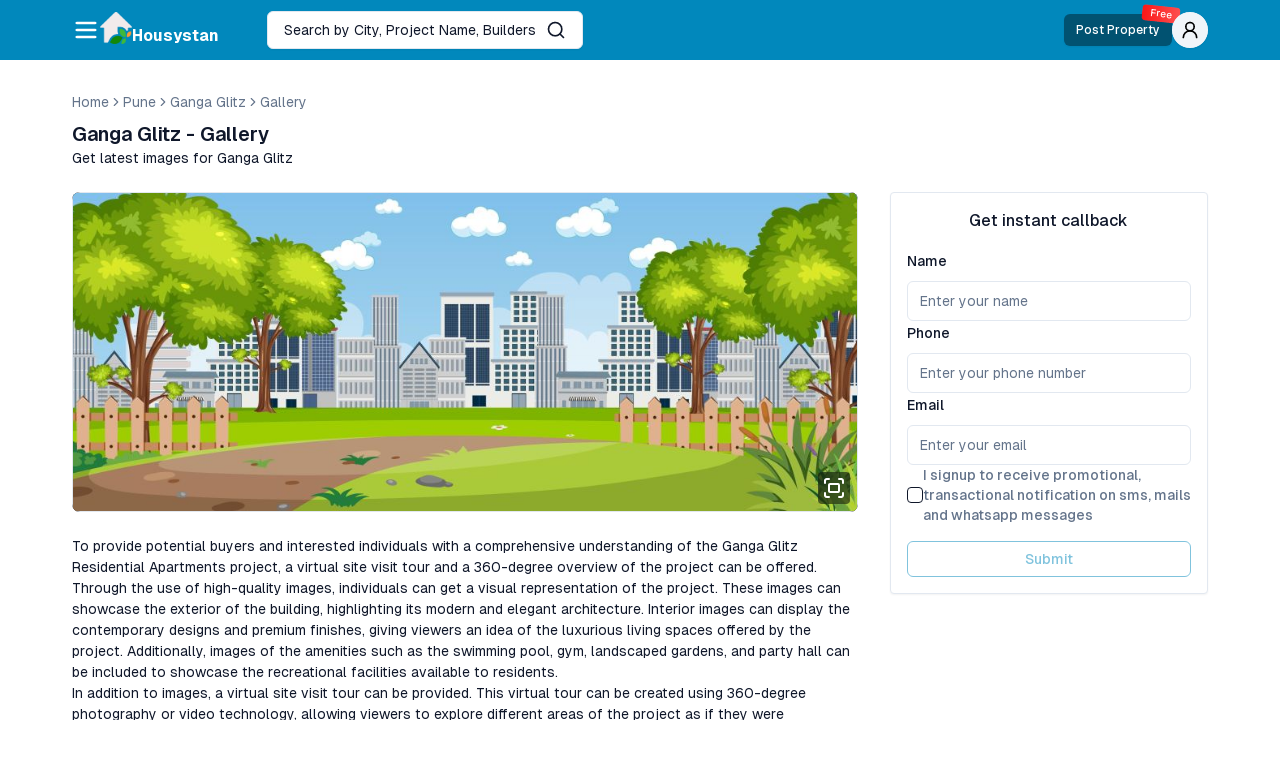

--- FILE ---
content_type: text/html; charset=utf-8
request_url: https://housystan.com/property/ganga-glitz/gallery
body_size: 16200
content:
<!DOCTYPE html><html lang="en"><head><meta charSet="utf-8"/><meta name="viewport" content="width=device-width, initial-scale=1"/><link rel="preload" as="image" href="https://oss-brigade.s3.ap-southeast-1.amazonaws.com/npd/Ganga-Glitz-Banner.webp" fetchPriority="high"/><link rel="stylesheet" href="/_next/static/css/6e09fc4a51e39a40.css" data-precedence="next"/><link rel="stylesheet" href="/_next/static/css/9a8d84707dc54d3f.css" data-precedence="next"/><link rel="preload" as="script" fetchPriority="low" href="/_next/static/chunks/webpack-956357ec4abfa9f4.js"/><script src="/_next/static/chunks/2968bc18-98f57f971425554c.js" async=""></script><script src="/_next/static/chunks/7009-eeb954a677a944d3.js" async=""></script><script src="/_next/static/chunks/main-app-7bf096f76e44419d.js" async=""></script><script src="/_next/static/chunks/1267-c2f7f64c2ec43e1e.js" async=""></script><script src="/_next/static/chunks/7086-5a5423968a96dbba.js" async=""></script><script src="/_next/static/chunks/3005-2698e691a66965b6.js" async=""></script><script src="/_next/static/chunks/7975-0c1eee14aca7cd77.js" async=""></script><script src="/_next/static/chunks/9146-a9fba4c4798e0eab.js" async=""></script><script src="/_next/static/chunks/9067-717624f27b4f00a1.js" async=""></script><script src="/_next/static/chunks/2976-0231d61352648e66.js" async=""></script><script src="/_next/static/chunks/5536-2db8bc03bd0c7f36.js" async=""></script><script src="/_next/static/chunks/5183-80210c336875b2e0.js" async=""></script><script src="/_next/static/chunks/app/layout-eb354c762c6c2001.js" async=""></script><script src="/_next/static/chunks/a2f768ab-0b3d724724c6034d.js" async=""></script><script src="/_next/static/chunks/65defed1-46df4cea46463479.js" async=""></script><script src="/_next/static/chunks/9043-d78639ac9fa42acc.js" async=""></script><script src="/_next/static/chunks/6559-da4db12510f26142.js" async=""></script><script src="/_next/static/chunks/4421-894a50ee2d22cef2.js" async=""></script><script src="/_next/static/chunks/9127-ef0d79ac49619116.js" async=""></script><script src="/_next/static/chunks/4305-734eeab0b42d3e3c.js" async=""></script><script src="/_next/static/chunks/2995-56844afa9bdf97e7.js" async=""></script><script src="/_next/static/chunks/3757-ec6d9b82993ffe6d.js" async=""></script><script src="/_next/static/chunks/4290-0a796d2fad80573a.js" async=""></script><script src="/_next/static/chunks/4384-e0ad694560762ef1.js" async=""></script><script src="/_next/static/chunks/8565-17c0e636e0d91fbe.js" async=""></script><script src="/_next/static/chunks/9196-dec066dd61f9a328.js" async=""></script><script src="/_next/static/chunks/9163-45b71ba39e7e0fb7.js" async=""></script><script src="/_next/static/chunks/156-0a52fef9f4f3f80c.js" async=""></script><script src="/_next/static/chunks/1039-08a7cccb2b1a4cf9.js" async=""></script><script src="/_next/static/chunks/app/property/%5Bid%5D/gallery/page-207305e4aa9370fd.js" async=""></script><script src="/_next/static/chunks/6870-487d99abda7766d1.js" async=""></script><script src="/_next/static/chunks/1326-d41267cc459e3cb1.js" async=""></script><script src="/_next/static/chunks/7712-14dc012b685cb0d1.js" async=""></script><script src="/_next/static/chunks/2456-728f1c4f3bf949e1.js" async=""></script><script src="/_next/static/chunks/app/property/%5Bid%5D/%5B...propertyParams%5D/page-c37a1ff7cf290212.js" async=""></script><link rel="preload" href="https://www.googletagmanager.com/gtm.js?id=GTM-WKMK7VW" as="script"/><link rel="preload" href="https://www.facebook.com/tr?id=256933336891965&amp;ev=PageView&amp;noscript=" as="script"/><link rel="icon" href="/icon?&lt;generated&gt;" type="image/&lt;generated&gt;" sizes="&lt;generated&gt;"/><meta name="facebook-domain-verification" content="yi80qs4gfngfnazk0no8lv48yhcrr8"/><title>Ganga Glitz View Gallery - Housystan</title><meta name="description" content="Ganga Glitz Is Located In Nibm Annex Mohammadwadipune Is An Under Construction Project By Goel-Gang-Group, View Complete Details Of The Project Like Price, Floorplans Reviews."/><meta name="author" content="Mohammed Nadeem"/><meta name="keywords" content="Ganga Glitz brochure, Ganga Glitz floor plan, Ganga Glitz master plan, Ganga Glitz location, Ganga Glitz location map, Ganga Glitz price, Ganga Glitz price list, Ganga Glitz cost sheet, Ganga Glitz payment plan, Ganga Glitz offers, Ganga Glitz discounts, Ganga Glitz amenities, Ganga Glitz specifications, Ganga Glitz configurations, Ganga Glitz availability, Ganga Glitz possession date, Ganga Glitz RERA number, Ganga Glitz launch date, Ganga Glitz pre-launch, Ganga Glitz booking, Ganga Glitz site visit, Ganga Glitz construction status, Ganga Glitz completion status, Ganga Glitz occupancy certificate, Ganga Glitz approvals, Ganga Glitz legal documents, Ganga Glitz reviews, Ganga Glitz ratings, Ganga Glitz feedback, Ganga Glitz complaints, Ganga Glitz 1 BHK for sale, Ganga Glitz 2 BHK for sale, Ganga Glitz 3 BHK for sale, Ganga Glitz 4 BHK for sale, Ganga Glitz project highlights, Ganga Glitz project details, Ganga Glitz project overview, Ganga Glitz luxury apartments, Ganga Glitz gated community, Ganga Glitz clubhouse, Ganga Glitz swimming pool, Ganga Glitz car parking, Ganga Glitz power backup, Ganga Glitz children�s play area, Ganga Glitz jogging track, Ganga Glitz sports facilities, Ganga Glitz green spaces, Ganga Glitz smart homes, Ganga Glitz model flat, Ganga Glitz sample flat, Ganga Glitz virtual tour, Ganga Glitz walkthrough video, Ganga Glitz investment opportunity, Ganga Glitz best price, Ganga Glitz exclusive offer, Ganga Glitz ready to move, Ganga Glitz under construction, Ganga Glitz pre launch offer Ganga Glitz nibm annex mohammadwadi pune,"/><meta name="article:publisher" content="https://www.facebook.com/housystan"/><link rel="canonical" href="https://housystan.com/property/ganga-glitz/gallery"/><meta property="og:title" content="Ganga Glitz View Gallery - Housystan"/><meta property="og:description" content="Ganga Glitz Is Located In Nibm Annex Mohammadwadipune Is An Under Construction Project By Goel-Gang-Group, View Complete Details Of The Project Like Price, Floorplans Reviews."/><meta property="og:url" content="https://housystan.com/property/ganga-glitz/gallery"/><meta name="twitter:card" content="summary"/><meta name="twitter:site" content="/property/ganga-glitz/pune/nibm-annex-mohammadwadi/price-brochure-floor-plan-review"/><meta name="twitter:creator" content="Housystan"/><meta name="twitter:title" content="Ganga Glitz View Gallery - Housystan"/><meta name="twitter:description" content="Ganga Glitz Is Located In Nibm Annex Mohammadwadipune Is An Under Construction Project By Goel-Gang-Group, View Complete Details Of The Project Like Price, Floorplans Reviews."/><link rel="icon" href="/icon.png?462c61216849f82b" type="image/png" sizes="54x54"/><meta name="next-size-adjust"/><script>sessionStorage.setItem("landingUrl", window.location.href)</script><script>(self.__next_s=self.__next_s||[]).push(["https://www.facebook.com/tr?id=256933336891965&ev=PageView&noscript=",{"id":"facebook-tr"}])</script><script>(self.__next_s=self.__next_s||[]).push([0,{"children":"\n      !function(f,b,e,v,n,t,s)\n{if(f.fbq)return;n=f.fbq=function(){n.callMethod?\nn.callMethod.apply(n,arguments):n.queue.push(arguments)};\nif(!f._fbq)f._fbq=n;n.push=n;n.loaded=!0;n.version='2.0';\nn.queue=[];t=b.createElement(e);t.async=!0;\nt.src=v;s=b.getElementsByTagName(e)[0];\ns.parentNode.insertBefore(t,s)}(window, document,'script',\n'https://connect.facebook.net/en_US/fbevents.js');\nfbq('init', '256933336891965');\nfbq('track', 'PageView');\n  ","id":"facebook-fb-events"}])</script><script src="/_next/static/chunks/polyfills-42372ed130431b0a.js" noModule=""></script></head><body class="__variable_fb8f2c bg-background font-sans text-primary antialiased btm-dynamic"><style>#nprogress{pointer-events:none}#nprogress .bar{background:#29d;position:fixed;z-index:1600;top: 0;left:0;width:100%;height:3px}#nprogress .peg{display:block;position:absolute;right:0;width:100px;height:100%;box-shadow:0 0 10px #29d,0 0 5px #29d;opacity:1;-webkit-transform:rotate(3deg) translate(0px,-4px);-ms-transform:rotate(3deg) translate(0px,-4px);transform:rotate(3deg) translate(0px,-4px)}#nprogress .spinner{display:block;position:fixed;z-index:1600;top: 15px;right:15px}#nprogress .spinner-icon{width:18px;height:18px;box-sizing:border-box;border:2px solid transparent;border-top-color:#29d;border-left-color:#29d;border-radius:50%;-webkit-animation:nprogress-spinner 400ms linear infinite;animation:nprogress-spinner 400ms linear infinite}.nprogress-custom-parent{overflow:hidden;position:relative}.nprogress-custom-parent #nprogress .bar,.nprogress-custom-parent #nprogress .spinner{position:absolute}@-webkit-keyframes nprogress-spinner{0%{-webkit-transform:rotate(0deg)}100%{-webkit-transform:rotate(360deg)}}@keyframes nprogress-spinner{0%{transform:rotate(0deg)}100%{transform:rotate(360deg)}}</style><div role="region" aria-label="Notifications (F8)" tabindex="-1" style="pointer-events:none"><ol tabindex="-1" class="fixed top-0 z-[100] flex max-h-screen w-full flex-col-reverse p-4 sm:bottom-0 sm:right-0 sm:top-auto sm:flex-col md:max-w-[420px]"></ol></div><div class="absolute z-50 h-4 w-0 md:h-32"></div><nav class="sticky top-0 z-40 mb-1 w-full py-2.5 md:bg-brand md:shadow-none bg-transparent shadow-none"><div class="container flex w-full items-center gap-4"><button class="inline-flex items-center justify-center rounded-md text-sm font-medium ring-offset-background transition-colors focus-visible:outline-none focus-visible:ring-2 focus-visible:ring-ring focus-visible:ring-offset-2 disabled:pointer-events-none disabled:opacity-50 text-primary underline-offset-4 hover:underline h-10 py-2 px-0" title="menu" type="button" aria-haspopup="dialog" aria-expanded="false" aria-controls="radix-:Rckvfff7kq:" data-state="closed"><svg xmlns="http://www.w3.org/2000/svg" width="24" height="24" viewBox="0 0 24 24" fill="none" stroke="currentColor" stroke-width="2" stroke-linecap="round" stroke-linejoin="round" class="lucide lucide-menu hidden h-6 w-6 md:block md:h-7 md:w-7 text-primary/70 md:text-background"><line x1="4" x2="20" y1="12" y2="12"></line><line x1="4" x2="20" y1="6" y2="6"></line><line x1="4" x2="20" y1="18" y2="18"></line></svg><span class="relative flex shrink-0 overflow-hidden rounded-full h-8 w-8 bg-secondary text-black shadow-sm md:h-9 md:w-9 md:hidden"><span class="flex h-full w-full items-center justify-center rounded-full bg-muted"><svg xmlns="http://www.w3.org/2000/svg" width="24" height="24" viewBox="0 0 24 24" fill="none" stroke="currentColor" stroke-width="2" stroke-linecap="round" stroke-linejoin="round" class="lucide lucide-user-round h-4 w-4 md:h-5 md:w-5"><circle cx="12" cy="8" r="5"></circle><path d="M20 21a8 8 0 0 0-16 0"></path></svg></span></span></button><a title="Housystan Logo" class="flex gap-0.5 text-xl font-bold text-background md:text-2xl" href="/"><img alt="Housystan Logo" loading="lazy" width="32" height="32" decoding="async" data-nimg="1" class="hidden md:block w-7 h-7 md:w-8 md:h-8" style="color:transparent" src="/_next/static/media/logo-light-sm.13b47c17.png"/><img alt="Housystan Logo" loading="lazy" width="32" height="32" decoding="async" data-nimg="1" class="md:hidden w-7 h-7 md:w-8 md:h-8" style="color:transparent" src="/_next/static/media/logo-dark-sm.ac1de61e.png"/><span class="mt-2.5 text-sm md:mt-3 md:text-base text-primary md:text-background">Housystan</span></a><a class="grow items-center gap-2 rounded-md border bg-background px-3 py-2 shadow-sm md:ml-12 md:grow-0 md:px-4 md:py-2 max-w-[50%] hidden md:flex" title="Search properties" href="/search"><span class="max-w-full flex-1 truncate text-sm">Search by City, Project Name, Builders</span><svg xmlns="http://www.w3.org/2000/svg" width="24" height="24" viewBox="0 0 24 24" fill="none" stroke="currentColor" stroke-width="2" stroke-linecap="round" stroke-linejoin="round" class="lucide lucide-search ml-auto h-5 w-5 md:ml-2.5"><circle cx="11" cy="11" r="8"></circle><path d="m21 21-4.3-4.3"></path></svg></a><div class="flex flex-1 items-center justify-end gap-4 leading-none md:justify-between"><a class="md:hidden" title="Search properties" href="/search"><svg xmlns="http://www.w3.org/2000/svg" width="24" height="24" viewBox="0 0 24 24" fill="none" stroke="currentColor" stroke-width="2" stroke-linecap="round" stroke-linejoin="round" class="lucide lucide-search h-5 w-5"><circle cx="11" cy="11" r="8"></circle><path d="m21 21-4.3-4.3"></path></svg></a><a class="relative flex items-center gap-1 whitespace-nowrap rounded-md bg-black/40 p-0 px-2 py-1.5 text-xs font-medium text-white md:px-3 md:py-2 md:text-xs md:shadow-sm md:ml-auto" href="/u/post-property/new?step=">Post Property<span class="absolute -right-2 -top-3 rotate-6 animate-gradient-x rounded-sm bg-brand bg-red-400 bg-[linear-gradient(to_right,_var(--clr1)_0%,_var(--clr2)_50%,_var(--clr1)_100%)] bg-500 px-2 py-0.5 text-xxs leading-tight text-white [--clr1:#fc1616] [--clr2:#ffa1a1] md:-top-2">Free</span></a><span class="relative shrink-0 overflow-hidden rounded-full h-8 w-8 bg-secondary text-black shadow-sm md:h-9 md:w-9 hidden md:flex"><span class="flex h-full w-full items-center justify-center rounded-full bg-muted"><svg xmlns="http://www.w3.org/2000/svg" width="24" height="24" viewBox="0 0 24 24" fill="none" stroke="currentColor" stroke-width="2" stroke-linecap="round" stroke-linejoin="round" class="lucide lucide-user-round h-4 w-4 md:h-5 md:w-5"><circle cx="12" cy="8" r="5"></circle><path d="M20 21a8 8 0 0 0-16 0"></path></svg></span></span></div></div></nav><main class="container my-4 md:my-8"><nav aria-label="breadcrumb" class="mb-2"><ol class="flex flex-wrap items-center gap-1.5 break-words text-sm text-muted-foreground sm:gap-2.5"><li class="inline-flex items-center gap-1.5"><a class="transition-colors hover:text-foreground" href="/">Home</a></li><li role="presentation" aria-hidden="true" class="[&amp;&gt;svg]:h-3.5 [&amp;&gt;svg]:w-3.5"><svg xmlns="http://www.w3.org/2000/svg" width="24" height="24" viewBox="0 0 24 24" fill="none" stroke="currentColor" stroke-width="2" stroke-linecap="round" stroke-linejoin="round" class="lucide lucide-chevron-right"><path d="m9 18 6-6-6-6"></path></svg></li><li class="inline-flex items-center gap-1.5"><a class="capitalize transition-colors hover:text-foreground" href="/properties/pune">pune</a></li><li role="presentation" aria-hidden="true" class="[&amp;&gt;svg]:h-3.5 [&amp;&gt;svg]:w-3.5"><svg xmlns="http://www.w3.org/2000/svg" width="24" height="24" viewBox="0 0 24 24" fill="none" stroke="currentColor" stroke-width="2" stroke-linecap="round" stroke-linejoin="round" class="lucide lucide-chevron-right"><path d="m9 18 6-6-6-6"></path></svg></li><li class="inline-flex items-center gap-1.5"><a class="capitalize transition-colors hover:text-foreground" href="/property/ganga-glitz/pune/nibm-annex-mohammadwadi/price-brochure-floor-plan-review">Ganga Glitz</a></li><li role="presentation" aria-hidden="true" class="[&amp;&gt;svg]:h-3.5 [&amp;&gt;svg]:w-3.5"><svg xmlns="http://www.w3.org/2000/svg" width="24" height="24" viewBox="0 0 24 24" fill="none" stroke="currentColor" stroke-width="2" stroke-linecap="round" stroke-linejoin="round" class="lucide lucide-chevron-right"><path d="m9 18 6-6-6-6"></path></svg></li><li class="inline-flex items-center gap-1.5"><a class="capitalize transition-colors hover:text-foreground" href="/property/ganga-glitz/gallery">gallery</a></li></ol></nav><header class="mb-4 md:mb-6"><h1 class="text-lg font-semibold md:text-xl">Ganga Glitz<!-- --> - Gallery</h1><h2 class="text-xs md:text-sm">Get latest images for <!-- -->Ganga Glitz</h2></header><div class="flex min-h-[50vh] grid-cols-10 flex-col gap-8 lg:grid"><section class="col-span-7"><div class="relative isolate shrink-0 scroll-mt-52 overflow-hidden rounded-md after:pointer-events-none after:absolute after:inset-0 after:shadow-inner-xl md:mx-0 md:w-auto md:rounded-lg"><div class="relative isolate h-full max-w-full"><ul class="hide-scroll relative flex h-full snap-x overflow-auto gap-2"><li class="shrink-0 relative mx-0 h-60 w-full snap-center bg-black md:h-80"><img alt="Banner Image for Ganga Glitz" fetchPriority="high" width="720" height="1280" decoding="async" data-nimg="1" class="h-full w-full border object-cover" style="color:transparent" src="https://oss-brigade.s3.ap-southeast-1.amazonaws.com/npd/Ganga-Glitz-Banner.webp"/></li></ul><button class="grid place-content-center rounded-full border bg-background leading-none text-primary shadow transition-[opacity,shadow] hover:shadow-lg opacity-0 absolute left-0 top-1/2 z-10 ml-2 -translate-y-1/2 md:ml-4" disabled="" title="Scroll Left"><svg xmlns="http://www.w3.org/2000/svg" width="24" height="24" viewBox="0 0 24 24" fill="none" stroke="currentColor" stroke-width="2" stroke-linecap="round" stroke-linejoin="round" class="lucide lucide-chevron-left p-1 h-6 w-6 md:h-7 md:w-7 md:p-1.5"><path d="m15 18-6-6 6-6"></path></svg></button><button class="grid place-content-center rounded-full border bg-background leading-none text-primary shadow transition-[opacity,shadow] hover:shadow-lg absolute right-0 top-1/2 z-10 mr-2 -translate-y-1/2 md:mr-4" title="Scroll right"><svg xmlns="http://www.w3.org/2000/svg" width="24" height="24" viewBox="0 0 24 24" fill="none" stroke="currentColor" stroke-width="2" stroke-linecap="round" stroke-linejoin="round" class="lucide lucide-chevron-right p-1 h-6 w-6 md:h-7 md:w-7 md:p-1.5"><path d="m9 18 6-6-6-6"></path></svg></button></div><button title="Full screen" class="absolute bottom-2 right-2 z-10 rounded bg-black/50 p-1 text-white backdrop-blur"><svg xmlns="http://www.w3.org/2000/svg" width="24" height="24" viewBox="0 0 24 24" fill="none" stroke="currentColor" stroke-width="2" stroke-linecap="round" stroke-linejoin="round" class="lucide lucide-fullscreen"><path d="M3 7V5a2 2 0 0 1 2-2h2"></path><path d="M17 3h2a2 2 0 0 1 2 2v2"></path><path d="M21 17v2a2 2 0 0 1-2 2h-2"></path><path d="M7 21H5a2 2 0 0 1-2-2v-2"></path><rect width="10" height="8" x="7" y="8" rx="1"></rect></svg></button></div><div class="relative"><div class="scroll-thin shadow-inside prose-sm max-h-80 w-full overflow-auto rounded-b-lg pr-1 leading-normal prose-a:text-blue-400 mt-4 max-h-none md:mt-6"><p>To provide potential buyers and interested individuals with a comprehensive understanding of the Ganga Glitz Residential Apartments project, a virtual site visit tour and a 360-degree overview of the project can be offered.<p/><p>Through the use of high-quality images, individuals can get a visual representation of the project. These images can showcase the exterior of the building, highlighting its modern and elegant architecture. Interior images can display the contemporary designs and premium finishes, giving viewers an idea of the luxurious living spaces offered by the project. Additionally, images of the amenities such as the swimming pool, gym, landscaped gardens, and party hall can be included to showcase the recreational facilities available to residents.<p/><p>In addition to images, a virtual site visit tour can be provided. This virtual tour can be created using 360-degree photography or video technology, allowing viewers to explore different areas of the project as if they were physically present. The tour can start from the entrance of the project, showcasing the grand entrance lobby and reception area. It can then take viewers through the common areas such as the gym, swimming pool, and landscaped gardens. The tour can also include a visit to a sample apartment, giving viewers a glimpse of the interior design and layout.<p/><p>The virtual tour can be interactive, allowing viewers to navigate through the project at their own pace and choose which areas they want to explore. Information about each area can be provided through text or voiceover, highlighting the key features and amenities.<p/><p>The combination of images and a virtual site visit tour can provide potential buyers with a comprehensive understanding of the Ganga Glitz Residential Apartments project. It allows them to visualize the project, explore the amenities, and get a sense of the luxurious lifestyle offered by the project. This virtual experience can help individuals make informed decisions and generate interest in the project.<p/></div></div><ul class="inline-block capitalize mt-8"><li class="text-sm font-medium">Get More Details: </li><li class="inline after:mx-2 after:opacity-50 after:[--tw-content:&#x27;|&#x27;] last:border-none last:after:[--tw-content:&#x27;&#x27;]"><a class="inline text-xs leading-none hover:underline" href="/property/ganga-glitz/location">Get Ganga Glitz Location</a></li><li class="inline after:mx-2 after:opacity-50 after:[--tw-content:&#x27;|&#x27;] last:border-none last:after:[--tw-content:&#x27;&#x27;]"><a class="inline text-xs leading-none hover:underline" href="/property/ganga-glitz/amenities">Ganga Glitz Amenities and Specifications</a></li><li class="inline after:mx-2 after:opacity-50 after:[--tw-content:&#x27;|&#x27;] last:border-none last:after:[--tw-content:&#x27;&#x27;]"><a class="inline text-xs leading-none hover:underline" href="/property/ganga-glitz/floor-plan">Download or View Ganga Glitz Floor Plans and Master Plan</a></li><li class="inline after:mx-2 after:opacity-50 after:[--tw-content:&#x27;|&#x27;] last:border-none last:after:[--tw-content:&#x27;&#x27;]"><a class="inline text-xs leading-none hover:underline text-brand" href="/property/ganga-glitz/gallery">View Ganga Glitz Gallery</a></li><li class="inline after:mx-2 after:opacity-50 after:[--tw-content:&#x27;|&#x27;] last:border-none last:after:[--tw-content:&#x27;&#x27;]"><a class="inline text-xs leading-none hover:underline" href="/property/ganga-glitz/price-sheet">Download or View Ganga Glitz Price Details</a></li><li class="inline after:mx-2 after:opacity-50 after:[--tw-content:&#x27;|&#x27;] last:border-none last:after:[--tw-content:&#x27;&#x27;]"><a class="inline text-xs leading-none hover:underline" href="/property/ganga-glitz/about">An Overview of Ganga Glitz</a></li></ul></section><div class="sticky top-20 col-span-3 h-fit"><section class="space-y-4 rounded border bg-white p-4 shadow-sm"><span class="block text-center text-sm font-medium md:text-base">Get instant callback</span><form class="flex flex-col gap-2"><div class="space-y-2 col-span-3 md:col-span-2"><label class="text-sm font-medium leading-none peer-disabled:cursor-not-allowed peer-disabled:opacity-70" for=":R6msvfff7kq:-form-item">Name</label><input class="flex h-10 w-full rounded-md border border-input bg-background px-3 py-2 text-base sm:text-sm ring-offset-background file:border-0 file:bg-transparent file:text-sm file:font-medium placeholder:text-muted-foreground focus-visible:outline-none focus-visible:ring-2 focus-visible:ring-ring focus-visible:ring-offset-2 disabled:cursor-not-allowed disabled:opacity-50" placeholder="Enter your name" id=":R6msvfff7kq:-form-item" aria-describedby=":R6msvfff7kq:-form-item-description" aria-invalid="false" name="name"/></div><div class="space-y-2 col-span-3 md:col-span-2"><label class="text-sm font-medium leading-none peer-disabled:cursor-not-allowed peer-disabled:opacity-70" for=":Ramsvfff7kq:-form-item">Phone</label><input type="tel" class="flex h-10 w-full rounded-md border border-input bg-background px-3 py-2 text-base sm:text-sm ring-offset-background file:border-0 file:bg-transparent file:text-sm file:font-medium placeholder:text-muted-foreground focus-visible:outline-none focus-visible:ring-2 focus-visible:ring-ring focus-visible:ring-offset-2 disabled:cursor-not-allowed disabled:opacity-50" placeholder="Enter your phone number" id=":Ramsvfff7kq:-form-item" aria-describedby=":Ramsvfff7kq:-form-item-description" aria-invalid="false" name="phone"/></div><div class="space-y-2 col-span-6 md:col-span-2"><label class="text-sm font-medium leading-none peer-disabled:cursor-not-allowed peer-disabled:opacity-70" for=":Remsvfff7kq:-form-item">Email</label><input type="email" class="flex h-10 w-full rounded-md border border-input bg-background px-3 py-2 text-base sm:text-sm ring-offset-background file:border-0 file:bg-transparent file:text-sm file:font-medium placeholder:text-muted-foreground focus-visible:outline-none focus-visible:ring-2 focus-visible:ring-ring focus-visible:ring-offset-2 disabled:cursor-not-allowed disabled:opacity-50" placeholder="Enter your email" id=":Remsvfff7kq:-form-item" aria-describedby=":Remsvfff7kq:-form-item-description" aria-invalid="false" name="email"/></div><div class="space-y-2 col-span-6 md:col-span-2"><div class="flex flex-row items-center gap-2"><button type="button" role="checkbox" aria-checked="false" data-state="unchecked" value="on" class="peer h-4 w-4 shrink-0 rounded-sm border border-primary ring-offset-background focus-visible:outline-none focus-visible:ring-2 focus-visible:ring-ring focus-visible:ring-offset-2 disabled:cursor-not-allowed disabled:opacity-50 data-[state=checked]:bg-primary data-[state=checked]:text-primary-foreground" id=":Rimsvfff7kq:-form-item" aria-describedby=":Rimsvfff7kq:-form-item-description" aria-invalid="false"></button><input type="checkbox" aria-hidden="true" tabindex="-1" style="position:absolute;pointer-events:none;opacity:0;margin:0;transform:translateX(-100%)" value="on"/><label class="font-medium peer-disabled:cursor-not-allowed peer-disabled:opacity-70 text-sm text-muted-foreground" for=":Rimsvfff7kq:-form-item">I signup to receive promotional, transactional notification on sms, mails and whatsapp messages</label></div></div><button class="inline-flex items-center justify-center text-sm font-medium ring-offset-background transition-colors focus-visible:outline-none focus-visible:ring-2 focus-visible:ring-ring focus-visible:ring-offset-2 disabled:pointer-events-none disabled:opacity-50 border border-brand bg-background hover:bg-accent text-brand h-9 rounded-md px-3 mt-4 w-full" disabled="">Submit</button></form></section></div></div></main><footer class="space-y-7 pb-10 pt-14"><div class="container flex flex-col justify-between gap-12 md:flex-row"><div class="flex flex-col gap-12 md:flex-row md:gap-20"><div class="flex flex-col items-stretch gap-4"><span class="text-sm font-medium">Properties in India</span><ul class="grid grid-flow-col auto-rows-fr grid-rows-2 flex-col gap-x-8 gap-y-4 overflow-auto whitespace-nowrap text-sm text-muted-foreground md:flex"><li><a class="hover:underline" href="/properties/all/ready-to-move?constructionStatus[0]=ready%20to%20move">Ready to Move Properties</a></li><li><a class="hover:underline" href="/properties/all/under-construction?constructionStatus[0]=under%20construction">Under Construction Properties</a></li><li><a class="hover:underline" href="/properties/all/pre-launch?constructionStatus[0]=pre%20launch">Pre Launch Properties</a></li><li><a class="hover:underline" href="/properties/all/new-launch?constructionStatus[0]=new%20launch">New Launch Properties</a></li><li><a class="hover:underline" href="/properties/all?propertyType[0]=apartments">Buy Apartments</a></li><li><a class="hover:underline" href="/properties/all?propertyType[0]=row-houses">Buy Row Houses</a></li><li><a class="hover:underline" href="/properties/all?propertyType[0]=villa-plots">Buy Villa Plots</a></li><li><a class="hover:underline" href="/properties/all?propertyType[0]=villa">Buy Villa</a></li></ul></div><div class="flex flex-col items-stretch gap-4"><span class="text-sm font-medium">Real estate in India</span><ul class="grid grid-flow-col auto-rows-fr grid-rows-2 flex-col gap-x-8 gap-y-4 overflow-auto whitespace-nowrap text-sm text-muted-foreground md:flex"><li><a class="hover:underline" href="/city/bangalore">Property in Bangalore</a></li><li><a class="hover:underline" href="/city/hyderabad">Property in Hyderabad</a></li><li><a class="hover:underline" href="/city/mysore-city">Property in Mysore City</a></li><li><a class="hover:underline" href="/city/chennai">Property in Chennai</a></li><li><a class="hover:underline" href="/city/pune">Property in Pune</a></li><li><a class="hover:underline" href="/city/mangalore">Property in Mangalore</a></li><li><a class="hover:underline" href="/city/mumbai">Property in Mumbai</a></li><li><a class="hover:underline" href="/city/kolkata">Property in Kolkata</a></li><li><a class="hover:underline" href="/city/noida">Property in Noida</a></li><li><a class="hover:underline" href="/city/ahmedabad">Property in Ahmedabad</a></li></ul></div><div class="flex flex-col items-stretch gap-4"><span class="text-sm font-medium">Company</span><ul class="grid grid-flow-col auto-rows-fr grid-rows-2 flex-col gap-x-8 gap-y-4 overflow-auto whitespace-nowrap text-sm text-muted-foreground md:flex"><li><a class="hover:underline" href="/about">About us</a></li><li><a class="hover:underline" href="/blogs">Blogs</a></li><li><a class="hover:underline" href="/contact">Contact us</a></li><li><a class="hover:underline" href="/terms-of-use">Terms of use</a></li><li><a class="hover:underline" href="/privacy-policy">Privacy policy</a></li><li><a class="hover:underline" href="/disclaimer">Disclaimer</a></li><li><a class="hover:underline" href="/sitemap">Site Map</a></li></ul></div></div><div class="w-full shrink-0 space-y-8 md:w-80"><div class="flex flex-col items-center gap-4 md:items-stretch"><span class="text-sm font-medium">Contact Us</span><a class="text-sm text-muted-foreground underline-offset-4 hover:underline" href="tel:+918069050651">+91 80690 50651</a><a class="text-sm text-muted-foreground underline-offset-4 hover:underline" href="mailto:info@housystan.com">info@housystan.com</a></div><div class="flex flex-col items-center gap-4 md:items-stretch"><span class="text-sm font-medium">Connect with us</span><ul class="flex items-center gap-4"><li><a title="Facebook" class="text-muted-foreground transition-colors hover:text-brand" href="https://www.facebook.com/housystan"><svg stroke="currentColor" fill="currentColor" stroke-width="0" viewBox="0 0 320 512" height="1em" width="1em" xmlns="http://www.w3.org/2000/svg"><path d="M279.14 288l14.22-92.66h-88.91v-60.13c0-25.35 12.42-50.06 52.24-50.06h40.42V6.26S260.43 0 225.36 0c-73.22 0-121.08 44.38-121.08 124.72v70.62H22.89V288h81.39v224h100.17V288z"></path></svg></a></li><li><a title="Linkedin" class="text-muted-foreground transition-colors hover:text-brand" href="https://www.linkedin.com/in/housystan-74691720b"><svg stroke="currentColor" fill="currentColor" stroke-width="0" viewBox="0 0 448 512" height="1em" width="1em" xmlns="http://www.w3.org/2000/svg"><path d="M100.28 448H7.4V148.9h92.88zM53.79 108.1C24.09 108.1 0 83.5 0 53.8a53.79 53.79 0 0 1 107.58 0c0 29.7-24.1 54.3-53.79 54.3zM447.9 448h-92.68V302.4c0-34.7-.7-79.2-48.29-79.2-48.29 0-55.69 37.7-55.69 76.7V448h-92.78V148.9h89.08v40.8h1.3c12.4-23.5 42.69-48.3 87.88-48.3 94 0 111.28 61.9 111.28 142.3V448z"></path></svg></a></li><li><a title="instagram" class="text-muted-foreground transition-colors hover:text-brand" href="https://www.instagram.com/housystan"><svg stroke="currentColor" fill="currentColor" stroke-width="0" viewBox="0 0 448 512" height="1em" width="1em" xmlns="http://www.w3.org/2000/svg"><path d="M224.1 141c-63.6 0-114.9 51.3-114.9 114.9s51.3 114.9 114.9 114.9S339 319.5 339 255.9 287.7 141 224.1 141zm0 189.6c-41.1 0-74.7-33.5-74.7-74.7s33.5-74.7 74.7-74.7 74.7 33.5 74.7 74.7-33.6 74.7-74.7 74.7zm146.4-194.3c0 14.9-12 26.8-26.8 26.8-14.9 0-26.8-12-26.8-26.8s12-26.8 26.8-26.8 26.8 12 26.8 26.8zm76.1 27.2c-1.7-35.9-9.9-67.7-36.2-93.9-26.2-26.2-58-34.4-93.9-36.2-37-2.1-147.9-2.1-184.9 0-35.8 1.7-67.6 9.9-93.9 36.1s-34.4 58-36.2 93.9c-2.1 37-2.1 147.9 0 184.9 1.7 35.9 9.9 67.7 36.2 93.9s58 34.4 93.9 36.2c37 2.1 147.9 2.1 184.9 0 35.9-1.7 67.7-9.9 93.9-36.2 26.2-26.2 34.4-58 36.2-93.9 2.1-37 2.1-147.8 0-184.8zM398.8 388c-7.8 19.6-22.9 34.7-42.6 42.6-29.5 11.7-99.5 9-132.1 9s-102.7 2.6-132.1-9c-19.6-7.8-34.7-22.9-42.6-42.6-11.7-29.5-9-99.5-9-132.1s-2.6-102.7 9-132.1c7.8-19.6 22.9-34.7 42.6-42.6 29.5-11.7 99.5-9 132.1-9s102.7-2.6 132.1 9c19.6 7.8 34.7 22.9 42.6 42.6 11.7 29.5 9 99.5 9 132.1s2.7 102.7-9 132.1z"></path></svg></a></li></ul></div><p class="space-y-1 text-center text-sm md:text-start"><span>All trademarks are the property of their respective owners. Managed By One Stop Solutions (oss homes).</span><br/><span class="flex items-center justify-center gap-2 md:justify-normal"><span>All rights reserved</span><svg xmlns="http://www.w3.org/2000/svg" width="24" height="24" viewBox="0 0 24 24" fill="none" stroke="currentColor" stroke-width="2" stroke-linecap="round" stroke-linejoin="round" class="lucide lucide-copyright h-4 w-4"><circle cx="12" cy="12" r="10"></circle><path d="M14.83 14.83a4 4 0 1 1 0-5.66"></path></svg><span>housystan.com</span></span></p></div></div><div data-orientation="horizontal" role="none" class="shrink-0 bg-border h-[1px] w-full"></div><p class="container text-center text-sm text-muted-foreground">By Accessing This Website, The Viewer Confirms That The Information Including Brochures And Marketing Collaterals On This Website Are Solely For Informational Purposes Only And The Viewer Has Not Relied On This Information For Making Any Booking/Purchase In Any Project Of The Company. Nothing On This Website, Constitutes Advertising, Marketing, Booking, Selling Or An Offer For Sale, Or Invitation To Purchase A Unit In Any Project By The Company. The Company Is Not Liable For Any Consequence Of Any Action Taken By The Viewer Relying On Such Material Information On This Website. Karnataka Rera: PRM/KA/RERA/1268/378/AG/171113/000592 <br> Telangana Rera: A02400001798</p></footer><script src="/_next/static/chunks/webpack-956357ec4abfa9f4.js" async=""></script><script>(self.__next_f=self.__next_f||[]).push([0]);self.__next_f.push([2,null])</script><script>self.__next_f.push([1,"1:HL[\"/_next/static/media/028c0d39d2e8f589-s.p.woff2\",\"font\",{\"crossOrigin\":\"\",\"type\":\"font/woff2\"}]\n2:HL[\"/_next/static/css/6e09fc4a51e39a40.css\",\"style\"]\n3:HL[\"/_next/static/css/9a8d84707dc54d3f.css\",\"style\"]\n"])</script><script>self.__next_f.push([1,"4:I[97549,[],\"\"]\n7:I[50674,[],\"\"]\n9:I[31391,[],\"\"]\na:I[89803,[\"1267\",\"static/chunks/1267-c2f7f64c2ec43e1e.js\",\"7086\",\"static/chunks/7086-5a5423968a96dbba.js\",\"3005\",\"static/chunks/3005-2698e691a66965b6.js\",\"7975\",\"static/chunks/7975-0c1eee14aca7cd77.js\",\"9146\",\"static/chunks/9146-a9fba4c4798e0eab.js\",\"9067\",\"static/chunks/9067-717624f27b4f00a1.js\",\"2976\",\"static/chunks/2976-0231d61352648e66.js\",\"5536\",\"static/chunks/5536-2db8bc03bd0c7f36.js\",\"5183\",\"static/chunks/5183-80210c336875b2e0.js\",\"3185\",\"static/chunks/app/layout-eb354c762c6c2001.js\"],\"GoogleTagManager\"]\nb:I[12719,[\"378\",\"static/chunks/a2f768ab-0b3d724724c6034d.js\",\"7833\",\"static/chunks/65defed1-46df4cea46463479.js\",\"1267\",\"static/chunks/1267-c2f7f64c2ec43e1e.js\",\"7086\",\"static/chunks/7086-5a5423968a96dbba.js\",\"3005\",\"static/chunks/3005-2698e691a66965b6.js\",\"9043\",\"static/chunks/9043-d78639ac9fa42acc.js\",\"7975\",\"static/chunks/7975-0c1eee14aca7cd77.js\",\"9146\",\"static/chunks/9146-a9fba4c4798e0eab.js\",\"6559\",\"static/chunks/6559-da4db12510f26142.js\",\"9067\",\"static/chunks/9067-717624f27b4f00a1.js\",\"4421\",\"static/chunks/4421-894a50ee2d22cef2.js\",\"9127\",\"static/chunks/9127-ef0d79ac49619116.js\",\"4305\",\"static/chunks/4305-734eeab0b42d3e3c.js\",\"2976\",\"static/chunks/2976-0231d61352648e66.js\",\"2995\",\"static/chunks/2995-56844afa9bdf97e7.js\",\"3757\",\"static/chunks/3757-ec6d9b82993ffe6d.js\",\"4290\",\"static/chunks/4290-0a796d2fad80573a.js\",\"4384\",\"static/chunks/4384-e0ad694560762ef1.js\",\"8565\",\"static/chunks/8565-17c0e636e0d91fbe.js\",\"5536\",\"static/chunks/5536-2db8bc03bd0c7f36.js\",\"9196\",\"static/chunks/9196-dec066dd61f9a328.js\",\"9163\",\"static/chunks/9163-45b71ba39e7e0fb7.js\",\"156\",\"static/chunks/156-0a52fef9f4f3f80c.js\",\"1039\",\"static/chunks/1039-08a7cccb2b1a4cf9.js\",\"4142\",\"static/chunks/app/property/%5Bid%5D/gallery/page-207305e4aa9370fd.js\"],\"\"]\nc:I[52924,[\"1267\",\"static/chunks/1267-c2f7f64c2ec43e1e.js\",\"7086\",\"static/chunks/7086-5a5423968a96dbba.js\",\"3005\",\"static/chunks/3005-2698e691a66965b6.js\",\"7975\",\"static/chunks/7975-0c1eee14aca7cd77.js\",\"9146\",\"static/chunks/914"])</script><script>self.__next_f.push([1,"6-a9fba4c4798e0eab.js\",\"9067\",\"static/chunks/9067-717624f27b4f00a1.js\",\"2976\",\"static/chunks/2976-0231d61352648e66.js\",\"5536\",\"static/chunks/5536-2db8bc03bd0c7f36.js\",\"5183\",\"static/chunks/5183-80210c336875b2e0.js\",\"3185\",\"static/chunks/app/layout-eb354c762c6c2001.js\"],\"\"]\nd:I[90430,[\"1267\",\"static/chunks/1267-c2f7f64c2ec43e1e.js\",\"7086\",\"static/chunks/7086-5a5423968a96dbba.js\",\"3005\",\"static/chunks/3005-2698e691a66965b6.js\",\"7975\",\"static/chunks/7975-0c1eee14aca7cd77.js\",\"9146\",\"static/chunks/9146-a9fba4c4798e0eab.js\",\"9067\",\"static/chunks/9067-717624f27b4f00a1.js\",\"2976\",\"static/chunks/2976-0231d61352648e66.js\",\"5536\",\"static/chunks/5536-2db8bc03bd0c7f36.js\",\"5183\",\"static/chunks/5183-80210c336875b2e0.js\",\"3185\",\"static/chunks/app/layout-eb354c762c6c2001.js\"],\"Toaster\"]\ne:I[3911,[\"1267\",\"static/chunks/1267-c2f7f64c2ec43e1e.js\",\"7086\",\"static/chunks/7086-5a5423968a96dbba.js\",\"3005\",\"static/chunks/3005-2698e691a66965b6.js\",\"7975\",\"static/chunks/7975-0c1eee14aca7cd77.js\",\"9146\",\"static/chunks/9146-a9fba4c4798e0eab.js\",\"9067\",\"static/chunks/9067-717624f27b4f00a1.js\",\"2976\",\"static/chunks/2976-0231d61352648e66.js\",\"5536\",\"static/chunks/5536-2db8bc03bd0c7f36.js\",\"5183\",\"static/chunks/5183-80210c336875b2e0.js\",\"3185\",\"static/chunks/app/layout-eb354c762c6c2001.js\"],\"QueryProvider\"]\nf:I[51478,[\"1267\",\"static/chunks/1267-c2f7f64c2ec43e1e.js\",\"7086\",\"static/chunks/7086-5a5423968a96dbba.js\",\"3005\",\"static/chunks/3005-2698e691a66965b6.js\",\"7975\",\"static/chunks/7975-0c1eee14aca7cd77.js\",\"9146\",\"static/chunks/9146-a9fba4c4798e0eab.js\",\"9067\",\"static/chunks/9067-717624f27b4f00a1.js\",\"2976\",\"static/chunks/2976-0231d61352648e66.js\",\"5536\",\"static/chunks/5536-2db8bc03bd0c7f36.js\",\"5183\",\"static/chunks/5183-80210c336875b2e0.js\",\"3185\",\"static/chunks/app/layout-eb354c762c6c2001.js\"],\"default\"]\n10:I[75979,[\"378\",\"static/chunks/a2f768ab-0b3d724724c6034d.js\",\"7833\",\"static/chunks/65defed1-46df4cea46463479.js\",\"1267\",\"static/chunks/1267-c2f7f64c2ec43e1e.js\",\"7086\",\"static/chunks/7086-5a5423968a96dbba.js\",\"3005\",\"static/chunks/3005-2698"])</script><script>self.__next_f.push([1,"e691a66965b6.js\",\"9043\",\"static/chunks/9043-d78639ac9fa42acc.js\",\"7975\",\"static/chunks/7975-0c1eee14aca7cd77.js\",\"9146\",\"static/chunks/9146-a9fba4c4798e0eab.js\",\"6559\",\"static/chunks/6559-da4db12510f26142.js\",\"9067\",\"static/chunks/9067-717624f27b4f00a1.js\",\"4421\",\"static/chunks/4421-894a50ee2d22cef2.js\",\"9127\",\"static/chunks/9127-ef0d79ac49619116.js\",\"4305\",\"static/chunks/4305-734eeab0b42d3e3c.js\",\"2976\",\"static/chunks/2976-0231d61352648e66.js\",\"2995\",\"static/chunks/2995-56844afa9bdf97e7.js\",\"3757\",\"static/chunks/3757-ec6d9b82993ffe6d.js\",\"4290\",\"static/chunks/4290-0a796d2fad80573a.js\",\"4384\",\"static/chunks/4384-e0ad694560762ef1.js\",\"8565\",\"static/chunks/8565-17c0e636e0d91fbe.js\",\"5536\",\"static/chunks/5536-2db8bc03bd0c7f36.js\",\"9196\",\"static/chunks/9196-dec066dd61f9a328.js\",\"9163\",\"static/chunks/9163-45b71ba39e7e0fb7.js\",\"156\",\"static/chunks/156-0a52fef9f4f3f80c.js\",\"1039\",\"static/chunks/1039-08a7cccb2b1a4cf9.js\",\"4142\",\"static/chunks/app/property/%5Bid%5D/gallery/page-207305e4aa9370fd.js\"],\"default\"]\n11:I[66991,[\"378\",\"static/chunks/a2f768ab-0b3d724724c6034d.js\",\"7833\",\"static/chunks/65defed1-46df4cea46463479.js\",\"1267\",\"static/chunks/1267-c2f7f64c2ec43e1e.js\",\"7086\",\"static/chunks/7086-5a5423968a96dbba.js\",\"3005\",\"static/chunks/3005-2698e691a66965b6.js\",\"9043\",\"static/chunks/9043-d78639ac9fa42acc.js\",\"7975\",\"static/chunks/7975-0c1eee14aca7cd77.js\",\"9146\",\"static/chunks/9146-a9fba4c4798e0eab.js\",\"6559\",\"static/chunks/6559-da4db12510f26142.js\",\"9067\",\"static/chunks/9067-717624f27b4f00a1.js\",\"4421\",\"static/chunks/4421-894a50ee2d22cef2.js\",\"9127\",\"static/chunks/9127-ef0d79ac49619116.js\",\"4305\",\"static/chunks/4305-734eeab0b42d3e3c.js\",\"2976\",\"static/chunks/2976-0231d61352648e66.js\",\"2995\",\"static/chunks/2995-56844afa9bdf97e7.js\",\"3757\",\"static/chunks/3757-ec6d9b82993ffe6d.js\",\"4290\",\"static/chunks/4290-0a796d2fad80573a.js\",\"4384\",\"static/chunks/4384-e0ad694560762ef1.js\",\"8565\",\"static/chunks/8565-17c0e636e0d91fbe.js\",\"6870\",\"static/chunks/6870-487d99abda7766d1.js\",\"5536\",\"static/chunks/5536-2db8bc03bd0c7f36.js\",\"919"])</script><script>self.__next_f.push([1,"6\",\"static/chunks/9196-dec066dd61f9a328.js\",\"1326\",\"static/chunks/1326-d41267cc459e3cb1.js\",\"7712\",\"static/chunks/7712-14dc012b685cb0d1.js\",\"1039\",\"static/chunks/1039-08a7cccb2b1a4cf9.js\",\"2456\",\"static/chunks/2456-728f1c4f3bf949e1.js\",\"1676\",\"static/chunks/app/property/%5Bid%5D/%5B...propertyParams%5D/page-c37a1ff7cf290212.js\"],\"default\"]\n12:I[59043,[\"378\",\"static/chunks/a2f768ab-0b3d724724c6034d.js\",\"7833\",\"static/chunks/65defed1-46df4cea46463479.js\",\"1267\",\"static/chunks/1267-c2f7f64c2ec43e1e.js\",\"7086\",\"static/chunks/7086-5a5423968a96dbba.js\",\"3005\",\"static/chunks/3005-2698e691a66965b6.js\",\"9043\",\"static/chunks/9043-d78639ac9fa42acc.js\",\"7975\",\"static/chunks/7975-0c1eee14aca7cd77.js\",\"9146\",\"static/chunks/9146-a9fba4c4798e0eab.js\",\"6559\",\"static/chunks/6559-da4db12510f26142.js\",\"9067\",\"static/chunks/9067-717624f27b4f00a1.js\",\"4421\",\"static/chunks/4421-894a50ee2d22cef2.js\",\"9127\",\"static/chunks/9127-ef0d79ac49619116.js\",\"4305\",\"static/chunks/4305-734eeab0b42d3e3c.js\",\"2976\",\"static/chunks/2976-0231d61352648e66.js\",\"2995\",\"static/chunks/2995-56844afa9bdf97e7.js\",\"3757\",\"static/chunks/3757-ec6d9b82993ffe6d.js\",\"4290\",\"static/chunks/4290-0a796d2fad80573a.js\",\"4384\",\"static/chunks/4384-e0ad694560762ef1.js\",\"8565\",\"static/chunks/8565-17c0e636e0d91fbe.js\",\"5536\",\"static/chunks/5536-2db8bc03bd0c7f36.js\",\"9196\",\"static/chunks/9196-dec066dd61f9a328.js\",\"9163\",\"static/chunks/9163-45b71ba39e7e0fb7.js\",\"156\",\"static/chunks/156-0a52fef9f4f3f80c.js\",\"1039\",\"static/chunks/1039-08a7cccb2b1a4cf9.js\",\"4142\",\"static/chunks/app/property/%5Bid%5D/gallery/page-207305e4aa9370fd.js\"],\"\"]\n13:I[31273,[\"378\",\"static/chunks/a2f768ab-0b3d724724c6034d.js\",\"7833\",\"static/chunks/65defed1-46df4cea46463479.js\",\"1267\",\"static/chunks/1267-c2f7f64c2ec43e1e.js\",\"7086\",\"static/chunks/7086-5a5423968a96dbba.js\",\"3005\",\"static/chunks/3005-2698e691a66965b6.js\",\"9043\",\"static/chunks/9043-d78639ac9fa42acc.js\",\"7975\",\"static/chunks/7975-0c1eee14aca7cd77.js\",\"9146\",\"static/chunks/9146-a9fba4c4798e0eab.js\",\"6559\",\"static/chunks/6559-da4db12510f26142.js\",\"90"])</script><script>self.__next_f.push([1,"67\",\"static/chunks/9067-717624f27b4f00a1.js\",\"4421\",\"static/chunks/4421-894a50ee2d22cef2.js\",\"9127\",\"static/chunks/9127-ef0d79ac49619116.js\",\"4305\",\"static/chunks/4305-734eeab0b42d3e3c.js\",\"2976\",\"static/chunks/2976-0231d61352648e66.js\",\"2995\",\"static/chunks/2995-56844afa9bdf97e7.js\",\"3757\",\"static/chunks/3757-ec6d9b82993ffe6d.js\",\"4290\",\"static/chunks/4290-0a796d2fad80573a.js\",\"4384\",\"static/chunks/4384-e0ad694560762ef1.js\",\"8565\",\"static/chunks/8565-17c0e636e0d91fbe.js\",\"5536\",\"static/chunks/5536-2db8bc03bd0c7f36.js\",\"9196\",\"static/chunks/9196-dec066dd61f9a328.js\",\"9163\",\"static/chunks/9163-45b71ba39e7e0fb7.js\",\"156\",\"static/chunks/156-0a52fef9f4f3f80c.js\",\"1039\",\"static/chunks/1039-08a7cccb2b1a4cf9.js\",\"4142\",\"static/chunks/app/property/%5Bid%5D/gallery/page-207305e4aa9370fd.js\"],\"Separator\"]\n14:I[17233,[\"1267\",\"static/chunks/1267-c2f7f64c2ec43e1e.js\",\"7086\",\"static/chunks/7086-5a5423968a96dbba.js\",\"3005\",\"static/chunks/3005-2698e691a66965b6.js\",\"7975\",\"static/chunks/7975-0c1eee14aca7cd77.js\",\"9146\",\"static/chunks/9146-a9fba4c4798e0eab.js\",\"9067\",\"static/chunks/9067-717624f27b4f00a1.js\",\"2976\",\"static/chunks/2976-0231d61352648e66.js\",\"5536\",\"static/chunks/5536-2db8bc03bd0c7f36.js\",\"5183\",\"static/chunks/5183-80210c336875b2e0.js\",\"3185\",\"static/chunks/app/layout-eb354c762c6c2001.js\"],\"default\"]\n16:I[52701,[],\"\"]\n8:[\"id\",\"ganga-glitz\",\"d\"]\n17:[]\n"])</script><script>self.__next_f.push([1,"0:[\"$\",\"$L4\",null,{\"buildId\":\"MLwRcMNoxYh-2wmmB9eIB\",\"assetPrefix\":\"\",\"urlParts\":[\"\",\"property\",\"ganga-glitz\",\"gallery\"],\"initialTree\":[\"\",{\"children\":[\"property\",{\"children\":[[\"id\",\"ganga-glitz\",\"d\"],{\"children\":[\"gallery\",{\"children\":[\"__PAGE__\",{}]}]}]}]},\"$undefined\",\"$undefined\",true],\"initialSeedData\":[\"\",{\"children\":[\"property\",{\"children\":[[\"id\",\"ganga-glitz\",\"d\"],{\"children\":[\"gallery\",{\"children\":[\"__PAGE__\",{},[[\"$L5\",\"$L6\",null],null],null]},[null,[\"$\",\"$L7\",null,{\"parallelRouterKey\":\"children\",\"segmentPath\":[\"children\",\"property\",\"children\",\"$8\",\"children\",\"gallery\",\"children\"],\"error\":\"$undefined\",\"errorStyles\":\"$undefined\",\"errorScripts\":\"$undefined\",\"template\":[\"$\",\"$L9\",null,{}],\"templateStyles\":\"$undefined\",\"templateScripts\":\"$undefined\",\"notFound\":\"$undefined\",\"notFoundStyles\":\"$undefined\"}]],null]},[null,[\"$\",\"$L7\",null,{\"parallelRouterKey\":\"children\",\"segmentPath\":[\"children\",\"property\",\"children\",\"$8\",\"children\"],\"error\":\"$undefined\",\"errorStyles\":\"$undefined\",\"errorScripts\":\"$undefined\",\"template\":[\"$\",\"$L9\",null,{}],\"templateStyles\":\"$undefined\",\"templateScripts\":\"$undefined\",\"notFound\":\"$undefined\",\"notFoundStyles\":\"$undefined\"}]],null]},[null,[\"$\",\"$L7\",null,{\"parallelRouterKey\":\"children\",\"segmentPath\":[\"children\",\"property\",\"children\"],\"error\":\"$undefined\",\"errorStyles\":\"$undefined\",\"errorScripts\":\"$undefined\",\"template\":[\"$\",\"$L9\",null,{}],\"templateStyles\":\"$undefined\",\"templateScripts\":\"$undefined\",\"notFound\":\"$undefined\",\"notFoundStyles\":\"$undefined\"}]],null]},[[[[\"$\",\"link\",\"0\",{\"rel\":\"stylesheet\",\"href\":\"/_next/static/css/6e09fc4a51e39a40.css\",\"precedence\":\"next\",\"crossOrigin\":\"$undefined\"}],[\"$\",\"link\",\"1\",{\"rel\":\"stylesheet\",\"href\":\"/_next/static/css/9a8d84707dc54d3f.css\",\"precedence\":\"next\",\"crossOrigin\":\"$undefined\"}]],[\"$\",\"html\",null,{\"lang\":\"en\",\"children\":[[\"$\",\"head\",null,{\"children\":[[\"$\",\"link\",null,{\"rel\":\"icon\",\"href\":\"/icon?\u003cgenerated\u003e\",\"type\":\"image/\u003cgenerated\u003e\",\"sizes\":\"\u003cgenerated\u003e\"}],[[\"$\",\"script\",null,{\"dangerouslySetInnerHTML\":{\"__html\":\"sessionStorage.setItem(\\\"landingUrl\\\", window.location.href)\"}}],[\"$\",\"$La\",null,{\"gtmId\":\"GTM-WKMK7VW\"}],[\"$\",\"meta\",null,{\"name\":\"facebook-domain-verification\",\"content\":\"yi80qs4gfngfnazk0no8lv48yhcrr8\"}],[\"$\",\"$Lb\",null,{\"id\":\"facebook-tr\",\"src\":\"https://www.facebook.com/tr?id=256933336891965\u0026ev=PageView\u0026noscript=\",\"strategy\":\"beforeInteractive\"}],[\"$\",\"$Lb\",null,{\"id\":\"facebook-fb-events\",\"strategy\":\"beforeInteractive\",\"dangerouslySetInnerHTML\":{\"__html\":\"\\n      !function(f,b,e,v,n,t,s)\\n{if(f.fbq)return;n=f.fbq=function(){n.callMethod?\\nn.callMethod.apply(n,arguments):n.queue.push(arguments)};\\nif(!f._fbq)f._fbq=n;n.push=n;n.loaded=!0;n.version='2.0';\\nn.queue=[];t=b.createElement(e);t.async=!0;\\nt.src=v;s=b.getElementsByTagName(e)[0];\\ns.parentNode.insertBefore(t,s)}(window, document,'script',\\n'https://connect.facebook.net/en_US/fbevents.js');\\nfbq('init', '256933336891965');\\nfbq('track', 'PageView');\\n  \"}}]]]}],[\"$\",\"body\",null,{\"className\":\"__variable_fb8f2c bg-background font-sans text-primary antialiased btm-dynamic\",\"children\":[[\"$\",\"$Lc\",null,{\"showSpinner\":false}],[\"$\",\"$Ld\",null,{}],[\"$\",\"$Le\",null,{\"children\":[[\"$\",\"$Lf\",null,{}],[\"$\",\"$L7\",null,{\"parallelRouterKey\":\"children\",\"segmentPath\":[\"children\"],\"error\":\"$undefined\",\"errorStyles\":\"$undefined\",\"errorScripts\":\"$undefined\",\"template\":[\"$\",\"$L9\",null,{}],\"templateStyles\":\"$undefined\",\"templateScripts\":\"$undefined\",\"notFound\":[[\"$\",\"$L10\",null,{}],[\"$\",\"main\",null,{\"className\":\"container grid min-h-[75vh] place-content-center gap-6\",\"children\":[[\"$\",\"div\",null,{\"className\":\"flex items-center gap-3 text-lg md:text-xl\",\"children\":[[\"$\",\"h1\",null,{\"className\":\"border-r border-primary pr-3\",\"children\":\"404\"}],[\"$\",\"h2\",null,{\"children\":\"This page could not be found.\"}]]}],[\"$\",\"$L11\",null,{\"className\":\"inline-flex items-center justify-center rounded-md text-sm font-medium ring-offset-background transition-colors focus-visible:outline-none focus-visible:ring-2 focus-visible:ring-ring focus-visible:ring-offset-2 disabled:pointer-events-none disabled:opacity-50 bg-brand text-primary-foreground hover:bg-brand/90 h-10 px-4 py-2 mx-auto w-fit\",\"children\":\"Back to Homepage\"}]]}],[\"$\",\"footer\",null,{\"className\":\"space-y-7 pb-10 pt-14\",\"children\":[[\"$\",\"div\",null,{\"className\":\"container flex flex-col justify-between gap-12 md:flex-row\",\"children\":[[\"$\",\"div\",null,{\"className\":\"flex flex-col gap-12 md:flex-row md:gap-20\",\"children\":[[\"$\",\"div\",null,{\"className\":\"flex flex-col items-stretch gap-4\",\"children\":[[\"$\",\"span\",null,{\"className\":\"text-sm font-medium\",\"children\":\"Properties in India\"}],[\"$\",\"ul\",null,{\"className\":\"grid grid-flow-col auto-rows-fr grid-rows-2 flex-col gap-x-8 gap-y-4 overflow-auto whitespace-nowrap text-sm text-muted-foreground md:flex\",\"children\":[[\"$\",\"li\",\"/properties/all/ready-to-move?constructionStatus[0]=ready%20to%20move\",{\"children\":[\"$\",\"$L12\",null,{\"href\":\"/properties/all/ready-to-move?constructionStatus[0]=ready%20to%20move\",\"className\":\"hover:underline\",\"children\":\"Ready to Move Properties\"}]}],[\"$\",\"li\",\"/properties/all/under-construction?constructionStatus[0]=under%20construction\",{\"children\":[\"$\",\"$L12\",null,{\"href\":\"/properties/all/under-construction?constructionStatus[0]=under%20construction\",\"className\":\"hover:underline\",\"children\":\"Under Construction Properties\"}]}],[\"$\",\"li\",\"/properties/all/pre-launch?constructionStatus[0]=pre%20launch\",{\"children\":[\"$\",\"$L12\",null,{\"href\":\"/properties/all/pre-launch?constructionStatus[0]=pre%20launch\",\"className\":\"hover:underline\",\"children\":\"Pre Launch Properties\"}]}],[\"$\",\"li\",\"/properties/all/new-launch?constructionStatus[0]=new%20launch\",{\"children\":[\"$\",\"$L12\",null,{\"href\":\"/properties/all/new-launch?constructionStatus[0]=new%20launch\",\"className\":\"hover:underline\",\"children\":\"New Launch Properties\"}]}],[\"$\",\"li\",\"/properties/all?propertyType[0]=apartments\",{\"children\":[\"$\",\"$L12\",null,{\"href\":\"/properties/all?propertyType[0]=apartments\",\"className\":\"hover:underline\",\"children\":\"Buy Apartments\"}]}],[\"$\",\"li\",\"/properties/all?propertyType[0]=row-houses\",{\"children\":[\"$\",\"$L12\",null,{\"href\":\"/properties/all?propertyType[0]=row-houses\",\"className\":\"hover:underline\",\"children\":\"Buy Row Houses\"}]}],[\"$\",\"li\",\"/properties/all?propertyType[0]=villa-plots\",{\"children\":[\"$\",\"$L12\",null,{\"href\":\"/properties/all?propertyType[0]=villa-plots\",\"className\":\"hover:underline\",\"children\":\"Buy Villa Plots\"}]}],[\"$\",\"li\",\"/properties/all?propertyType[0]=villa\",{\"children\":[\"$\",\"$L12\",null,{\"href\":\"/properties/all?propertyType[0]=villa\",\"className\":\"hover:underline\",\"children\":\"Buy Villa\"}]}]]}]]}],[\"$\",\"div\",null,{\"className\":\"flex flex-col items-stretch gap-4\",\"children\":[[\"$\",\"span\",null,{\"className\":\"text-sm font-medium\",\"children\":\"Real estate in India\"}],[\"$\",\"ul\",null,{\"className\":\"grid grid-flow-col auto-rows-fr grid-rows-2 flex-col gap-x-8 gap-y-4 overflow-auto whitespace-nowrap text-sm text-muted-foreground md:flex\",\"children\":[[\"$\",\"li\",\"/city/bangalore\",{\"children\":[\"$\",\"$L12\",null,{\"href\":\"/city/bangalore\",\"className\":\"hover:underline\",\"children\":\"Property in Bangalore\"}]}],[\"$\",\"li\",\"/city/hyderabad\",{\"children\":[\"$\",\"$L12\",null,{\"href\":\"/city/hyderabad\",\"className\":\"hover:underline\",\"children\":\"Property in Hyderabad\"}]}],[\"$\",\"li\",\"/city/mysore-city\",{\"children\":[\"$\",\"$L12\",null,{\"href\":\"/city/mysore-city\",\"className\":\"hover:underline\",\"children\":\"Property in Mysore City\"}]}],[\"$\",\"li\",\"/city/chennai\",{\"children\":[\"$\",\"$L12\",null,{\"href\":\"/city/chennai\",\"className\":\"hover:underline\",\"children\":\"Property in Chennai\"}]}],[\"$\",\"li\",\"/city/pune\",{\"children\":[\"$\",\"$L12\",null,{\"href\":\"/city/pune\",\"className\":\"hover:underline\",\"children\":\"Property in Pune\"}]}],[\"$\",\"li\",\"/city/mangalore\",{\"children\":[\"$\",\"$L12\",null,{\"href\":\"/city/mangalore\",\"className\":\"hover:underline\",\"children\":\"Property in Mangalore\"}]}],[\"$\",\"li\",\"/city/mumbai\",{\"children\":[\"$\",\"$L12\",null,{\"href\":\"/city/mumbai\",\"className\":\"hover:underline\",\"children\":\"Property in Mumbai\"}]}],[\"$\",\"li\",\"/city/kolkata\",{\"children\":[\"$\",\"$L12\",null,{\"href\":\"/city/kolkata\",\"className\":\"hover:underline\",\"children\":\"Property in Kolkata\"}]}],[\"$\",\"li\",\"/city/noida\",{\"children\":[\"$\",\"$L12\",null,{\"href\":\"/city/noida\",\"className\":\"hover:underline\",\"children\":\"Property in Noida\"}]}],[\"$\",\"li\",\"/city/ahmedabad\",{\"children\":[\"$\",\"$L12\",null,{\"href\":\"/city/ahmedabad\",\"className\":\"hover:underline\",\"children\":\"Property in Ahmedabad\"}]}]]}]]}],[\"$\",\"div\",null,{\"className\":\"flex flex-col items-stretch gap-4\",\"children\":[[\"$\",\"span\",null,{\"className\":\"text-sm font-medium\",\"children\":\"Company\"}],[\"$\",\"ul\",null,{\"className\":\"grid grid-flow-col auto-rows-fr grid-rows-2 flex-col gap-x-8 gap-y-4 overflow-auto whitespace-nowrap text-sm text-muted-foreground md:flex\",\"children\":[[\"$\",\"li\",\"/about\",{\"children\":[\"$\",\"$L12\",null,{\"href\":\"/about\",\"className\":\"hover:underline\",\"children\":\"About us\"}]}],[\"$\",\"li\",\"/blogs\",{\"children\":[\"$\",\"$L12\",null,{\"href\":\"/blogs\",\"className\":\"hover:underline\",\"children\":\"Blogs\"}]}],[\"$\",\"li\",\"/contact\",{\"children\":[\"$\",\"$L12\",null,{\"href\":\"/contact\",\"className\":\"hover:underline\",\"children\":\"Contact us\"}]}],[\"$\",\"li\",\"/terms-of-use\",{\"children\":[\"$\",\"$L12\",null,{\"href\":\"/terms-of-use\",\"className\":\"hover:underline\",\"children\":\"Terms of use\"}]}],[\"$\",\"li\",\"/privacy-policy\",{\"children\":[\"$\",\"$L12\",null,{\"href\":\"/privacy-policy\",\"className\":\"hover:underline\",\"children\":\"Privacy policy\"}]}],[\"$\",\"li\",\"/disclaimer\",{\"children\":[\"$\",\"$L12\",null,{\"href\":\"/disclaimer\",\"className\":\"hover:underline\",\"children\":\"Disclaimer\"}]}],[\"$\",\"li\",\"/sitemap\",{\"children\":[\"$\",\"$L12\",null,{\"href\":\"/sitemap\",\"className\":\"hover:underline\",\"children\":\"Site Map\"}]}]]}]]}]]}],[\"$\",\"div\",null,{\"className\":\"w-full shrink-0 space-y-8 md:w-80\",\"children\":[[\"$\",\"div\",null,{\"className\":\"flex flex-col items-center gap-4 md:items-stretch\",\"children\":[[\"$\",\"span\",null,{\"className\":\"text-sm font-medium\",\"children\":\"Contact Us\"}],[\"$\",\"$L12\",null,{\"prefetch\":false,\"href\":\"tel:+918069050651\",\"className\":\"text-sm text-muted-foreground underline-offset-4 hover:underline\",\"children\":\"+91 80690 50651\"}],[\"$\",\"$L12\",null,{\"prefetch\":false,\"href\":\"mailto:info@housystan.com\",\"className\":\"text-sm text-muted-foreground underline-offset-4 hover:underline\",\"children\":\"info@housystan.com\"}]]}],[\"$\",\"div\",null,{\"className\":\"flex flex-col items-center gap-4 md:items-stretch\",\"children\":[[\"$\",\"span\",null,{\"className\":\"text-sm font-medium\",\"children\":\"Connect with us\"}],[\"$\",\"ul\",null,{\"className\":\"flex items-center gap-4\",\"children\":[[\"$\",\"li\",\"Facebook\",{\"children\":[\"$\",\"$L12\",null,{\"prefetch\":false,\"title\":\"Facebook\",\"href\":\"https://www.facebook.com/housystan\",\"className\":\"text-muted-foreground transition-colors hover:text-brand\",\"children\":[\"$\",\"svg\",null,{\"stroke\":\"currentColor\",\"fill\":\"currentColor\",\"strokeWidth\":\"0\",\"viewBox\":\"0 0 320 512\",\"height\":\"1em\",\"width\":\"1em\",\"xmlns\":\"http://www.w3.org/2000/svg\",\"children\":[\"$\",\"path\",null,{\"d\":\"M279.14 288l14.22-92.66h-88.91v-60.13c0-25.35 12.42-50.06 52.24-50.06h40.42V6.26S260.43 0 225.36 0c-73.22 0-121.08 44.38-121.08 124.72v70.62H22.89V288h81.39v224h100.17V288z\"}]}]}]}],[\"$\",\"li\",\"Linkedin\",{\"children\":[\"$\",\"$L12\",null,{\"prefetch\":false,\"title\":\"Linkedin\",\"href\":\"https://www.linkedin.com/in/housystan-74691720b\",\"className\":\"text-muted-foreground transition-colors hover:text-brand\",\"children\":[\"$\",\"svg\",null,{\"stroke\":\"currentColor\",\"fill\":\"currentColor\",\"strokeWidth\":\"0\",\"viewBox\":\"0 0 448 512\",\"height\":\"1em\",\"width\":\"1em\",\"xmlns\":\"http://www.w3.org/2000/svg\",\"children\":[\"$\",\"path\",null,{\"d\":\"M100.28 448H7.4V148.9h92.88zM53.79 108.1C24.09 108.1 0 83.5 0 53.8a53.79 53.79 0 0 1 107.58 0c0 29.7-24.1 54.3-53.79 54.3zM447.9 448h-92.68V302.4c0-34.7-.7-79.2-48.29-79.2-48.29 0-55.69 37.7-55.69 76.7V448h-92.78V148.9h89.08v40.8h1.3c12.4-23.5 42.69-48.3 87.88-48.3 94 0 111.28 61.9 111.28 142.3V448z\"}]}]}]}],[\"$\",\"li\",\"instagram\",{\"children\":[\"$\",\"$L12\",null,{\"prefetch\":false,\"title\":\"instagram\",\"href\":\"https://www.instagram.com/housystan\",\"className\":\"text-muted-foreground transition-colors hover:text-brand\",\"children\":[\"$\",\"svg\",null,{\"stroke\":\"currentColor\",\"fill\":\"currentColor\",\"strokeWidth\":\"0\",\"viewBox\":\"0 0 448 512\",\"height\":\"1em\",\"width\":\"1em\",\"xmlns\":\"http://www.w3.org/2000/svg\",\"children\":[\"$\",\"path\",null,{\"d\":\"M224.1 141c-63.6 0-114.9 51.3-114.9 114.9s51.3 114.9 114.9 114.9S339 319.5 339 255.9 287.7 141 224.1 141zm0 189.6c-41.1 0-74.7-33.5-74.7-74.7s33.5-74.7 74.7-74.7 74.7 33.5 74.7 74.7-33.6 74.7-74.7 74.7zm146.4-194.3c0 14.9-12 26.8-26.8 26.8-14.9 0-26.8-12-26.8-26.8s12-26.8 26.8-26.8 26.8 12 26.8 26.8zm76.1 27.2c-1.7-35.9-9.9-67.7-36.2-93.9-26.2-26.2-58-34.4-93.9-36.2-37-2.1-147.9-2.1-184.9 0-35.8 1.7-67.6 9.9-93.9 36.1s-34.4 58-36.2 93.9c-2.1 37-2.1 147.9 0 184.9 1.7 35.9 9.9 67.7 36.2 93.9s58 34.4 93.9 36.2c37 2.1 147.9 2.1 184.9 0 35.9-1.7 67.7-9.9 93.9-36.2 26.2-26.2 34.4-58 36.2-93.9 2.1-37 2.1-147.8 0-184.8zM398.8 388c-7.8 19.6-22.9 34.7-42.6 42.6-29.5 11.7-99.5 9-132.1 9s-102.7 2.6-132.1-9c-19.6-7.8-34.7-22.9-42.6-42.6-11.7-29.5-9-99.5-9-132.1s-2.6-102.7 9-132.1c7.8-19.6 22.9-34.7 42.6-42.6 29.5-11.7 99.5-9 132.1-9s102.7-2.6 132.1 9c19.6 7.8 34.7 22.9 42.6 42.6 11.7 29.5 9 99.5 9 132.1s2.7 102.7-9 132.1z\"}]}]}]}]]}]]}],[\"$\",\"p\",null,{\"className\":\"space-y-1 text-center text-sm md:text-start\",\"children\":[[\"$\",\"span\",null,{\"children\":\"All trademarks are the property of their respective owners. Managed By One Stop Solutions (oss homes).\"}],[\"$\",\"br\",null,{}],[\"$\",\"span\",null,{\"className\":\"flex items-center justify-center gap-2 md:justify-normal\",\"children\":[[\"$\",\"span\",null,{\"children\":\"All rights reserved\"}],[\"$\",\"svg\",null,{\"xmlns\":\"http://www.w3.org/2000/svg\",\"width\":24,\"height\":24,\"viewBox\":\"0 0 24 24\",\"fill\":\"none\",\"stroke\":\"currentColor\",\"strokeWidth\":2,\"strokeLinecap\":\"round\",\"strokeLinejoin\":\"round\",\"className\":\"lucide lucide-copyright h-4 w-4\",\"children\":[[\"$\",\"circle\",\"1mglay\",{\"cx\":\"12\",\"cy\":\"12\",\"r\":\"10\"}],[\"$\",\"path\",\"1i56pz\",{\"d\":\"M14.83 14.83a4 4 0 1 1 0-5.66\"}],\"$undefined\"]}],[\"$\",\"span\",null,{\"children\":\"housystan.com\"}]]}]]}]]}]]}],[\"$\",\"$L13\",null,{}],[\"$\",\"p\",null,{\"className\":\"container text-center text-sm text-muted-foreground\",\"dangerouslySetInnerHTML\":{\"__html\":\"By Accessing This Website, The Viewer Confirms That The Information Including Brochures And Marketing Collaterals On This Website Are Solely For Informational Purposes Only And The Viewer Has Not Relied On This Information For Making Any Booking/Purchase In Any Project Of The Company. Nothing On This Website, Constitutes Advertising, Marketing, Booking, Selling Or An Offer For Sale, Or Invitation To Purchase A Unit In Any Project By The Company. The Company Is Not Liable For Any Consequence Of Any Action Taken By The Viewer Relying On Such Material Information On This Website. Karnataka Rera: PRM/KA/RERA/1268/378/AG/171113/000592 \u003cbr\u003e Telangana Rera: A02400001798\"}}]]}]],\"notFoundStyles\":[]}],[\"$\",\"$L14\",null,{}]]}]]}]]}]],null],null],\"couldBeIntercepted\":false,\"initialHead\":[null,\"$L15\"],\"globalErrorComponent\":\"$16\",\"missingSlots\":\"$W17\"}]\n"])</script><script>self.__next_f.push([1,"18:T62c,Ganga Glitz brochure, Ganga Glitz floor plan, Ganga Glitz master plan, Ganga Glitz location, Ganga Glitz location map, Ganga Glitz price, Ganga Glitz price list, Ganga Glitz cost sheet, Ganga Glitz payment plan, Ganga Glitz offers, Ganga Glitz discounts, Ganga Glitz amenities, Ganga Glitz specifications, Ganga Glitz configurations, Ganga Glitz availability, Ganga Glitz possession date, Ganga Glitz RERA number, Ganga Glitz launch date, Ganga Glitz pre-launch, Ganga Glitz booking, Ganga Glitz site visit, Ganga Glitz construction status, Ganga Glitz completion status, Ganga Glitz occupancy certificate, Ganga Glitz approvals, Ganga Glitz legal documents, Ganga Glitz reviews, Ganga Glitz ratings, Ganga Glitz feedback, Ganga Glitz complaints, Ganga Glitz 1 BHK for sale, Ganga Glitz 2 BHK for sale, Ganga Glitz 3 BHK for sale, Ganga Glitz 4 BHK for sale, Ganga Glitz project highlights, Ganga Glitz project details, Ganga Glitz project overview, Ganga Glitz luxury apartments, Ganga Glitz gated community, Ganga Glitz clubhouse, Ganga Glitz swimming pool, Ganga Glitz car parking, Ganga Glitz power backup, Ganga Glitz children�s play area, Ganga Glitz jogging track, Ganga Glitz sports facilities, Ganga Glitz green spaces, Ganga Glitz smart homes, Ganga Glitz model flat, Ganga Glitz sample flat, Ganga Glitz virtual tour, Ganga Glitz walkthrough video, Ganga Glitz investment opportunity, Ganga Glitz best price, Ganga Glitz exclusive offer, Ganga Glitz ready to move, Ganga Glitz under construction, Ganga Glitz pre launch offer Ganga Glitz nibm annex mohammadwadi pune,15:[[\"$\",\"meta\",\"0\",{\"name\":\"viewport\",\"content\":\"width=device-width, initial-scale=1\"}],[\"$\",\"meta\",\"1\",{\"charSet\":\"utf-8\"}],[\"$\",\"title\",\"2\",{\"children\":\"Ganga Glitz View Gallery - Housystan\"}],[\"$\",\"meta\",\"3\",{\"name\":\"description\",\"content\":\"Ganga Glitz Is Located In Nibm Annex Mohammadwadipune Is An Under Construction Project By Goel-Gang-Group, View Complete Details Of The Project Like Price, Floorplans Reviews.\"}],[\"$\",\"meta\",\"4\",{\"name\":\"author\",\"co"])</script><script>self.__next_f.push([1,"ntent\":\"Mohammed Nadeem\"}],[\"$\",\"meta\",\"5\",{\"name\":\"keywords\",\"content\":\"$18\"}],[\"$\",\"meta\",\"6\",{\"name\":\"article:publisher\",\"content\":\"https://www.facebook.com/housystan\"}],[\"$\",\"link\",\"7\",{\"rel\":\"canonical\",\"href\":\"https://housystan.com/property/ganga-glitz/gallery\"}],[\"$\",\"meta\",\"8\",{\"property\":\"og:title\",\"content\":\"Ganga Glitz View Gallery - Housystan\"}],[\"$\",\"meta\",\"9\",{\"property\":\"og:description\",\"content\":\"Ganga Glitz Is Located In Nibm Annex Mohammadwadipune Is An Under Construction Project By Goel-Gang-Group, View Complete Details Of The Project Like Price, Floorplans Reviews.\"}],[\"$\",\"meta\",\"10\",{\"property\":\"og:url\",\"content\":\"https://housystan.com/property/ganga-glitz/gallery\"}],[\"$\",\"meta\",\"11\",{\"name\":\"twitter:card\",\"content\":\"summary\"}],[\"$\",\"meta\",\"12\",{\"name\":\"twitter:site\",\"content\":\"/property/ganga-glitz/pune/nibm-annex-mohammadwadi/price-brochure-floor-plan-review\"}],[\"$\",\"meta\",\"13\",{\"name\":\"twitter:creator\",\"content\":\"Housystan\"}],[\"$\",\"meta\",\"14\",{\"name\":\"twitter:title\",\"content\":\"Ganga Glitz View Gallery - Housystan\"}],[\"$\",\"meta\",\"15\",{\"name\":\"twitter:description\",\"content\":\"Ganga Glitz Is Located In Nibm Annex Mohammadwadipune Is An Under Construction Project By Goel-Gang-Group, View Complete Details Of The Project Like Price, Floorplans Reviews.\"}],[\"$\",\"link\",\"16\",{\"rel\":\"icon\",\"href\":\"/icon.png?462c61216849f82b\",\"type\":\"image/png\",\"sizes\":\"54x54\"}],[\"$\",\"meta\",\"17\",{\"name\":\"next-size-adjust\"}]]\n5:null\n"])</script><script>self.__next_f.push([1,"1a:I[10750,[\"378\",\"static/chunks/a2f768ab-0b3d724724c6034d.js\",\"7833\",\"static/chunks/65defed1-46df4cea46463479.js\",\"1267\",\"static/chunks/1267-c2f7f64c2ec43e1e.js\",\"7086\",\"static/chunks/7086-5a5423968a96dbba.js\",\"3005\",\"static/chunks/3005-2698e691a66965b6.js\",\"9043\",\"static/chunks/9043-d78639ac9fa42acc.js\",\"7975\",\"static/chunks/7975-0c1eee14aca7cd77.js\",\"9146\",\"static/chunks/9146-a9fba4c4798e0eab.js\",\"6559\",\"static/chunks/6559-da4db12510f26142.js\",\"9067\",\"static/chunks/9067-717624f27b4f00a1.js\",\"4421\",\"static/chunks/4421-894a50ee2d22cef2.js\",\"9127\",\"static/chunks/9127-ef0d79ac49619116.js\",\"4305\",\"static/chunks/4305-734eeab0b42d3e3c.js\",\"2976\",\"static/chunks/2976-0231d61352648e66.js\",\"2995\",\"static/chunks/2995-56844afa9bdf97e7.js\",\"3757\",\"static/chunks/3757-ec6d9b82993ffe6d.js\",\"4290\",\"static/chunks/4290-0a796d2fad80573a.js\",\"4384\",\"static/chunks/4384-e0ad694560762ef1.js\",\"8565\",\"static/chunks/8565-17c0e636e0d91fbe.js\",\"5536\",\"static/chunks/5536-2db8bc03bd0c7f36.js\",\"9196\",\"static/chunks/9196-dec066dd61f9a328.js\",\"9163\",\"static/chunks/9163-45b71ba39e7e0fb7.js\",\"156\",\"static/chunks/156-0a52fef9f4f3f80c.js\",\"1039\",\"static/chunks/1039-08a7cccb2b1a4cf9.js\",\"4142\",\"static/chunks/app/property/%5Bid%5D/gallery/page-207305e4aa9370fd.js\"],\"default\"]\n1b:I[11917,[\"378\",\"static/chunks/a2f768ab-0b3d724724c6034d.js\",\"7833\",\"static/chunks/65defed1-46df4cea46463479.js\",\"1267\",\"static/chunks/1267-c2f7f64c2ec43e1e.js\",\"7086\",\"static/chunks/7086-5a5423968a96dbba.js\",\"3005\",\"static/chunks/3005-2698e691a66965b6.js\",\"9043\",\"static/chunks/9043-d78639ac9fa42acc.js\",\"7975\",\"static/chunks/7975-0c1eee14aca7cd77.js\",\"9146\",\"static/chunks/9146-a9fba4c4798e0eab.js\",\"6559\",\"static/chunks/6559-da4db12510f26142.js\",\"9067\",\"static/chunks/9067-717624f27b4f00a1.js\",\"4421\",\"static/chunks/4421-894a50ee2d22cef2.js\",\"9127\",\"static/chunks/9127-ef0d79ac49619116.js\",\"4305\",\"static/chunks/4305-734eeab0b42d3e3c.js\",\"2976\",\"static/chunks/2976-0231d61352648e66.js\",\"2995\",\"static/chunks/2995-56844afa9bdf97e7.js\",\"3757\",\"static/chunks/3757-ec6d9b82993ffe6d.js\",\"4"])</script><script>self.__next_f.push([1,"290\",\"static/chunks/4290-0a796d2fad80573a.js\",\"4384\",\"static/chunks/4384-e0ad694560762ef1.js\",\"8565\",\"static/chunks/8565-17c0e636e0d91fbe.js\",\"5536\",\"static/chunks/5536-2db8bc03bd0c7f36.js\",\"9196\",\"static/chunks/9196-dec066dd61f9a328.js\",\"9163\",\"static/chunks/9163-45b71ba39e7e0fb7.js\",\"156\",\"static/chunks/156-0a52fef9f4f3f80c.js\",\"1039\",\"static/chunks/1039-08a7cccb2b1a4cf9.js\",\"4142\",\"static/chunks/app/property/%5Bid%5D/gallery/page-207305e4aa9370fd.js\"],\"default\"]\n1d:I[18990,[\"378\",\"static/chunks/a2f768ab-0b3d724724c6034d.js\",\"7833\",\"static/chunks/65defed1-46df4cea46463479.js\",\"1267\",\"static/chunks/1267-c2f7f64c2ec43e1e.js\",\"7086\",\"static/chunks/7086-5a5423968a96dbba.js\",\"3005\",\"static/chunks/3005-2698e691a66965b6.js\",\"9043\",\"static/chunks/9043-d78639ac9fa42acc.js\",\"7975\",\"static/chunks/7975-0c1eee14aca7cd77.js\",\"9146\",\"static/chunks/9146-a9fba4c4798e0eab.js\",\"6559\",\"static/chunks/6559-da4db12510f26142.js\",\"9067\",\"static/chunks/9067-717624f27b4f00a1.js\",\"4421\",\"static/chunks/4421-894a50ee2d22cef2.js\",\"9127\",\"static/chunks/9127-ef0d79ac49619116.js\",\"4305\",\"static/chunks/4305-734eeab0b42d3e3c.js\",\"2976\",\"static/chunks/2976-0231d61352648e66.js\",\"2995\",\"static/chunks/2995-56844afa9bdf97e7.js\",\"3757\",\"static/chunks/3757-ec6d9b82993ffe6d.js\",\"4290\",\"static/chunks/4290-0a796d2fad80573a.js\",\"4384\",\"static/chunks/4384-e0ad694560762ef1.js\",\"8565\",\"static/chunks/8565-17c0e636e0d91fbe.js\",\"5536\",\"static/chunks/5536-2db8bc03bd0c7f36.js\",\"9196\",\"static/chunks/9196-dec066dd61f9a328.js\",\"9163\",\"static/chunks/9163-45b71ba39e7e0fb7.js\",\"156\",\"static/chunks/156-0a52fef9f4f3f80c.js\",\"1039\",\"static/chunks/1039-08a7cccb2b1a4cf9.js\",\"4142\",\"static/chunks/app/property/%5Bid%5D/gallery/page-207305e4aa9370fd.js\"],\"default\"]\n1e:I[80911,[\"378\",\"static/chunks/a2f768ab-0b3d724724c6034d.js\",\"7833\",\"static/chunks/65defed1-46df4cea46463479.js\",\"1267\",\"static/chunks/1267-c2f7f64c2ec43e1e.js\",\"7086\",\"static/chunks/7086-5a5423968a96dbba.js\",\"3005\",\"static/chunks/3005-2698e691a66965b6.js\",\"9043\",\"static/chunks/9043-d78639ac9fa42acc.js\",\"7975\",\"stat"])</script><script>self.__next_f.push([1,"ic/chunks/7975-0c1eee14aca7cd77.js\",\"9146\",\"static/chunks/9146-a9fba4c4798e0eab.js\",\"6559\",\"static/chunks/6559-da4db12510f26142.js\",\"9067\",\"static/chunks/9067-717624f27b4f00a1.js\",\"4421\",\"static/chunks/4421-894a50ee2d22cef2.js\",\"9127\",\"static/chunks/9127-ef0d79ac49619116.js\",\"4305\",\"static/chunks/4305-734eeab0b42d3e3c.js\",\"2976\",\"static/chunks/2976-0231d61352648e66.js\",\"2995\",\"static/chunks/2995-56844afa9bdf97e7.js\",\"3757\",\"static/chunks/3757-ec6d9b82993ffe6d.js\",\"4290\",\"static/chunks/4290-0a796d2fad80573a.js\",\"4384\",\"static/chunks/4384-e0ad694560762ef1.js\",\"8565\",\"static/chunks/8565-17c0e636e0d91fbe.js\",\"5536\",\"static/chunks/5536-2db8bc03bd0c7f36.js\",\"9196\",\"static/chunks/9196-dec066dd61f9a328.js\",\"9163\",\"static/chunks/9163-45b71ba39e7e0fb7.js\",\"156\",\"static/chunks/156-0a52fef9f4f3f80c.js\",\"1039\",\"static/chunks/1039-08a7cccb2b1a4cf9.js\",\"4142\",\"static/chunks/app/property/%5Bid%5D/gallery/page-207305e4aa9370fd.js\"],\"default\"]\n19:T21b9,"])</script><script>self.__next_f.push([1,"{\"@context\":\"https://schema.org\",\"@type\":\"NewsArticle\",\"isAccessibleForFree\":true,\"inLanguage\":\"en\",\"url\":\"https://housystan.com/property/ganga-glitz/pune/nibm-annex-mohammadwadi/price-brochure-floor-plan-review\",\"articleSection\":\"explained\",\"headline\":\"Ganga Glitz Reviews | Honest Buyer Feedback \u0026 Ratings\",\"description\":\"Experience Premium Living at Ganga Glitz – Luxury Flats for Sale in Mohammadwadi, Pune\\n\\nIf you are searching for elegant flats in Pune that combine comfort, sophistication, and convenience, Ganga Glitz in Mohammadwadi is the address you have been waiting for. Developed by the renowned Goel Ganga Group, this residential enclave stands out as a landmark in contemporary living, seamlessly blending modern architecture with tranquil green surroundings. Every detail at Ganga Glitz is meticulously crafted to offer a refined lifestyle, making it the perfect choice for discerning buyers seeking a luxury home in Pune.\\n\\nSpacious 2 \u0026 3 BHK Apartments Designed for Modern Families\\n\\nGanga Glitz presents a range of thoughtfully designed 2 BHK and 3 BHK apartments in Mohammadwadi, catering to families of all sizes and lifestyles. These homes are planned to maximize space and natural light, creating airy interiors that exude warmth and positivity. Each apartment features expansive windows that frame panoramic views of landscaped gardens, ensuring that every morning starts with a refreshing scene. The interiors showcase premium finishes and contemporary aesthetics, delivering an ambience that is both elegant and welcoming. Whether you are a young professional, a growing family, or planning your retirement years, Ganga Glitz offers the perfect blend of comfort and style.\\n\\nUnmatched Amenities Elevate Everyday Living\\n\\nLife at Ganga Glitz is enhanced by a comprehensive suite of world-class amenities. Residents enjoy access to a state-of-the-art clubhouse, a fully-equipped gymnasium, and a pristine swimming pool, making wellness and recreation an integral part of daily life. The jogging tracks wind through lush green landscapes, ideal for morning runs or evening strolls. For those who prefer relaxation and mindfulness, the yoga and meditation center offers a serene escape from the bustle of city life. Children can explore and socialize in a safe, vibrant play area, while seniors have dedicated sit-outs surrounded by greenery, perfect for unwinding and socializing. Every amenity at Ganga Glitz is designed to foster a sense of community and well-being among residents.\\n\\nTop-Notch Security and Modern Conveniences\\n\\nSafety is paramount at Ganga Glitz. The gated community is guarded around the clock with advanced CCTV surveillance, intercom access, and reliable power backup systems. Ample parking eliminates daily hassles, ensuring convenience and peace of mind for every homeowner. These thoughtful features provide a secure environment where families can thrive and enjoy a worry-free lifestyle.\\n\\nStrategic Location in Pune’s Prominent Mohammadwadi Neighborhood\\n\\nThe prime location of Ganga Glitz in Mohammadwadi ensures unparalleled connectivity to Pune’s essential destinations. Leading IT hubs, reputed educational institutions, acclaimed hospitals, and vibrant shopping centers are all within easy reach. Daily commuting becomes effortless with the upcoming Pune Metro station just minutes away, reducing travel time and enhancing work-life balance. Whether it’s a quick trip to the grocery store, a visit to a café, or dropping children at school, everything you need is close at hand, making life at Ganga Glitz exceptionally convenient.\\n\\nSmart Investment in Pune’s Rapidly Growing Real Estate Market\\n\\nMohammadwadi is rapidly emerging as one of Pune’s most sought-after real estate destinations. Investing in a flat at Ganga Glitz not only promises an upgraded lifestyle but also offers significant appreciation potential. The area’s robust infrastructure development and increasing demand for quality homes make it a wise choice for both end-users and investors. Secure your future with a property that combines luxury, location, and long-term value.\\n\\nTransparent Details and Easy Home Selection Process\\n\\nAt Ganga Glitz, transparency is a core value. Prospective buyers can access detailed floor plans, current pricing, and authentic testimonials from existing residents, ensuring complete clarity before making a decision. Explore every aspect of your future home, from layout dimensions to community reviews, for a confident and informed investment.\\n\\nIs Ganga Glitz Right for You?\\n\\nIf you are looking for flats for sale in Mohammadwadi that offer proximity to top schools, hospitals, IT parks, and shopping destinations, Ganga Glitz checks every box. The community delivers safety, greenery, premium amenities, and a peaceful yet well-connected environment. Whether you envision hosting gatherings in your spacious living room, enjoying leisure time by the pool, or morning jogs through landscaped paths, life at Ganga Glitz is designed to meet your aspirations.\\n\\nTake the Next Step Toward Your Dream Home\\n\\nSchedule a visit to Ganga Glitz to experience the vibrant community and sophisticated residences firsthand. Review the comprehensive floor plans, explore the amenities, and discover why this development is a preferred choice for modern homeowners. Secure your place in Pune’s flourishing real estate landscape and turn your dream of luxury living into reality with Ganga Glitz in Mohammadwadi.\",\"datePublished\":\"2025-12-22T06:56:00+05:30\",\"dateModified\":\"2025-12-23T06:56:00+05:30\",\"image\":\"https://oss-brigade.s3.ap-southeast-1.amazonaws.com/npd/Ganga-Glitz-Banner.webp\",\"copyrightYear\":2025,\"keywords\":[\"Ganga Glitz brochure\",\" Ganga Glitz floor plan\",\" Ganga Glitz master plan\",\" Ganga Glitz location\",\" Ganga Glitz location map\",\" Ganga Glitz price\",\" Ganga Glitz price list\",\" Ganga Glitz cost sheet\",\" Ganga Glitz payment plan\",\" Ganga Glitz offers\",\" Ganga Glitz discounts\",\" Ganga Glitz amenities\",\" Ganga Glitz specifications\",\" Ganga Glitz configurations\",\" Ganga Glitz availability\",\" Ganga Glitz possession date\",\" Ganga Glitz RERA number\",\" Ganga Glitz launch date\",\" Ganga Glitz pre-launch\",\" Ganga Glitz booking\",\" Ganga Glitz site visit\",\" Ganga Glitz construction status\",\" Ganga Glitz completion status\",\" Ganga Glitz occupancy certificate\",\" Ganga Glitz approvals\",\" Ganga Glitz legal documents\",\" Ganga Glitz reviews\",\" Ganga Glitz ratings\",\" Ganga Glitz feedback\",\" Ganga Glitz complaints\",\" Ganga Glitz 1 BHK for sale\",\" Ganga Glitz 2 BHK for sale\",\" Ganga Glitz 3 BHK for sale\",\" Ganga Glitz 4 BHK for sale\",\" Ganga Glitz project highlights\",\" Ganga Glitz project details\",\" Ganga Glitz project overview\",\" Ganga Glitz luxury apartments\",\" Ganga Glitz gated community\",\" Ganga Glitz clubhouse\",\" Ganga Glitz swimming pool\",\" Ganga Glitz car parking\",\" Ganga Glitz power backup\",\" Ganga Glitz children�s play area\",\" Ganga Glitz jogging track\",\" Ganga Glitz sports facilities\",\" Ganga Glitz green spaces\",\" Ganga Glitz smart homes\",\" Ganga Glitz model flat\",\" Ganga Glitz sample flat\",\" Ganga Glitz virtual tour\",\" Ganga Glitz walkthrough video\",\" Ganga Glitz investment opportunity\",\" Ganga Glitz best price\",\" Ganga Glitz exclusive offer\",\" Ganga Glitz ready to move\",\" Ganga Glitz under construction\",\" Ganga Glitz pre launch offer Ganga Glitz nibm annex mohammadwadi pune\",\"\"],\"speakable\":{\"@type\":\"SpeakableSpecification\"},\"mainEntityOfPage\":{\"@type\":\"WebPage\",\"@id\":\"https://housystan.com/property/ganga-glitz/pune/nibm-annex-mohammadwadi/price-brochure-floor-plan-review\"},\"author\":[{\"@type\":\"Person\",\"name\":\"Housystan\",\"url\":\"https://housystan.com\"}],\"contentLocation\":{\"@type\":\"AdministrativeArea\",\"name\":\"pune, India\"},\"publisher\":{\"@type\":\"Organization\",\"name\":\"Housystan\",\"url\":\"https://housystan.com\",\"foundingDate\":\"2018\",\"ethicsPolicy\":\"https://housystan.com/privacy-policy\",\"sameAs\":[\"https://www.facebook.com/housystan\",\"https://www.instagram.com/housystan\"],\"logo\":{\"@type\":\"ImageObject\",\"url\":\"https://housystan.com[object Object]\",\"width\":600,\"height\":60}},\"associatedMedia\":{\"@type\":\"ImageObject\",\"url\":\"https://oss-brigade.s3.ap-southeast-1.amazonaws.com/npd/Ganga-Glitz-Banner.webp\",\"caption\":\"Ganga Glitz Reviews | Honest Buyer Feedback \u0026 Ratings banner image\",\"description\":\"Ganga Glitz Is Located In Nibm Annex Mohammadwadipune Is An Under Construction Project By Goel-Gang-Group, View Complete Details Of The Project Like Price, Floorplans Reviews.\",\"width\":1200,\"height\":675},\"hasPart\":{\"@type\":\"WebPageElement\",\"isAccessibleForFree\":true},\"isPartOf\":\"\",\"video\":[],\"audio\":{}}"])</script><script>self.__next_f.push([1,"1c:T800,\u003cp\u003eTo provide potential buyers and interested individuals with a comprehensive understanding of the Ganga Glitz Residential Apartments project, a virtual site visit tour and a 360-degree overview of the project can be offered.\u003cp/\u003e\u003cp\u003eThrough the use of high-quality images, individuals can get a visual representation of the project. These images can showcase the exterior of the building, highlighting its modern and elegant architecture. Interior images can display the contemporary designs and premium finishes, giving viewers an idea of the luxurious living spaces offered by the project. Additionally, images of the amenities such as the swimming pool, gym, landscaped gardens, and party hall can be included to showcase the recreational facilities available to residents.\u003cp/\u003e\u003cp\u003eIn addition to images, a virtual site visit tour can be provided. This virtual tour can be created using 360-degree photography or video technology, allowing viewers to explore different areas of the project as if they were physically present. The tour can start from the entrance of the project, showcasing the grand entrance lobby and reception area. It can then take viewers through the common areas such as the gym, swimming pool, and landscaped gardens. The tour can also include a visit to a sample apartment, giving viewers a glimpse of the interior design and layout.\u003cp/\u003e\u003cp\u003eThe virtual tour can be interactive, allowing viewers to navigate through the project at their own pace and choose which areas they want to explore. Information about each area can be provided through text or voiceover, highlighting the key features and amenities.\u003cp/\u003e\u003cp\u003eThe combination of images and a virtual site visit tour can provide potential buyers with a comprehensive understanding of the Ganga Glitz Residential Apartments project. It allows them to visualize the project, explore the amenities, and get a sense of the luxurious lifestyle offered by the project. This virtual experience can help individuals make informed decisions and generate interest in the proj"])</script><script>self.__next_f.push([1,"ect.\u003cp/\u003e"])</script><script>self.__next_f.push([1,"6:[[[\"$\",\"$Lb\",null,{\"type\":\"application/ld+json\",\"dangerouslySetInnerHTML\":{\"__html\":\"{\\\"@context\\\":\\\"http://www.schema.org\\\",\\\"@type\\\":\\\"product\\\",\\\"name\\\":\\\"Ganga Glitz Reviews | Honest Buyer Feedback \u0026 Ratings\\\",\\\"image\\\":\\\"https://oss-brigade.s3.ap-southeast-1.amazonaws.com/npd/Ganga-Glitz-Banner.webp\\\",\\\"description\\\":\\\"Ganga Glitz Is Located In Nibm Annex Mohammadwadipune Is An Under Construction Project By Goel-Gang-Group, View Complete Details Of The Project Like Price, Floorplans Reviews.\\\",\\\"brand\\\":\\\"Ganga Glitz Reviews | Honest Buyer Feedback \u0026 Ratings\\\",\\\"url\\\":\\\"https://housystan.com/property/ganga-glitz/pune/nibm-annex-mohammadwadi/price-brochure-floor-plan-review\\\",\\\"offers\\\":{\\\"type\\\":\\\"AggregateOffer\\\",\\\"priceCurrency\\\":\\\"INR\\\",\\\"lowPrice\\\":5200000,\\\"highPrice\\\":5200000,\\\"seller\\\":{\\\"name\\\":\\\"Ganga Glitz Reviews | Honest Buyer Feedback \u0026 Ratings\\\"}},\\\"aggregateRating\\\":{\\\"@type\\\":\\\"AggregateRating\\\",\\\"ratingValue\\\":4.7,\\\"reviewCount\\\":406}}\"}}],[\"$\",\"$Lb\",null,{\"type\":\"application/ld+json\",\"dangerouslySetInnerHTML\":{\"__html\":\"$19\"}}]],[\"$\",\"$L10\",null,{}],[\"$\",\"main\",null,{\"className\":\"container my-4 md:my-8\",\"children\":[[\"$\",\"$L1a\",null,{\"propertyId\":\"ganga-glitz\",\"city\":\"pune\",\"area\":\"nibm annex mohammadwadi\",\"name\":\"Ganga Glitz\"}],[\"$\",\"header\",null,{\"className\":\"mb-4 md:mb-6\",\"children\":[[\"$\",\"h1\",null,{\"className\":\"text-lg font-semibold md:text-xl\",\"children\":[\"Ganga Glitz\",\" - Gallery\"]}],[\"$\",\"h2\",null,{\"className\":\"text-xs md:text-sm\",\"children\":[\"Get latest images for \",\"Ganga Glitz\"]}]]}],[\"$\",\"div\",null,{\"className\":\"flex min-h-[50vh] grid-cols-10 flex-col gap-8 lg:grid\",\"children\":[[\"$\",\"section\",null,{\"className\":\"col-span-7\",\"children\":[[\"$\",\"$L1b\",null,{\"imgUrls\":[\"https://oss-brigade.s3.ap-southeast-1.amazonaws.com/npd/Ganga-Glitz-Banner.webp\"],\"name\":\"Ganga Glitz\"}],[\"$\",\"div\",null,{\"className\":\"relative\",\"children\":[\"$\",\"div\",null,{\"dangerouslySetInnerHTML\":{\"__html\":\"$1c\"},\"className\":\"scroll-thin shadow-inside prose-sm max-h-80 w-full overflow-auto rounded-b-lg pr-1 leading-normal prose-a:text-blue-400 mt-4 max-h-none md:mt-6\"}]}],[\"$\",\"$L1d\",null,{\"className\":\"mt-8\",\"id\":\"ganga-glitz\",\"name\":\"Ganga Glitz\"}]]}],[\"$\",\"div\",null,{\"className\":\"sticky top-20 col-span-3 h-fit\",\"children\":[\"$\",\"$L1e\",null,{\"crmId\":\"prj_bugp7yrxdlirq37gcp34\"}]}]]}]]}],[\"$\",\"footer\",null,{\"className\":\"space-y-7 pb-10 pt-14\",\"children\":[[\"$\",\"div\",null,{\"className\":\"container flex flex-col justify-between gap-12 md:flex-row\",\"children\":[[\"$\",\"div\",null,{\"className\":\"flex flex-col gap-12 md:flex-row md:gap-20\",\"children\":[[\"$\",\"div\",null,{\"className\":\"flex flex-col items-stretch gap-4\",\"children\":[[\"$\",\"span\",null,{\"className\":\"text-sm font-medium\",\"children\":\"Properties in India\"}],[\"$\",\"ul\",null,{\"className\":\"grid grid-flow-col auto-rows-fr grid-rows-2 flex-col gap-x-8 gap-y-4 overflow-auto whitespace-nowrap text-sm text-muted-foreground md:flex\",\"children\":[[\"$\",\"li\",\"/properties/all/ready-to-move?constructionStatus[0]=ready%20to%20move\",{\"children\":[\"$\",\"$L12\",null,{\"href\":\"/properties/all/ready-to-move?constructionStatus[0]=ready%20to%20move\",\"className\":\"hover:underline\",\"children\":\"Ready to Move Properties\"}]}],[\"$\",\"li\",\"/properties/all/under-construction?constructionStatus[0]=under%20construction\",{\"children\":[\"$\",\"$L12\",null,{\"href\":\"/properties/all/under-construction?constructionStatus[0]=under%20construction\",\"className\":\"hover:underline\",\"children\":\"Under Construction Properties\"}]}],[\"$\",\"li\",\"/properties/all/pre-launch?constructionStatus[0]=pre%20launch\",{\"children\":[\"$\",\"$L12\",null,{\"href\":\"/properties/all/pre-launch?constructionStatus[0]=pre%20launch\",\"className\":\"hover:underline\",\"children\":\"Pre Launch Properties\"}]}],[\"$\",\"li\",\"/properties/all/new-launch?constructionStatus[0]=new%20launch\",{\"children\":[\"$\",\"$L12\",null,{\"href\":\"/properties/all/new-launch?constructionStatus[0]=new%20launch\",\"className\":\"hover:underline\",\"children\":\"New Launch Properties\"}]}],[\"$\",\"li\",\"/properties/all?propertyType[0]=apartments\",{\"children\":[\"$\",\"$L12\",null,{\"href\":\"/properties/all?propertyType[0]=apartments\",\"className\":\"hover:underline\",\"children\":\"Buy Apartments\"}]}],[\"$\",\"li\",\"/properties/all?propertyType[0]=row-houses\",{\"children\":[\"$\",\"$L12\",null,{\"href\":\"/properties/all?propertyType[0]=row-houses\",\"className\":\"hover:underline\",\"children\":\"Buy Row Houses\"}]}],[\"$\",\"li\",\"/properties/all?propertyType[0]=villa-plots\",{\"children\":[\"$\",\"$L12\",null,{\"href\":\"/properties/all?propertyType[0]=villa-plots\",\"className\":\"hover:underline\",\"children\":\"Buy Villa Plots\"}]}],[\"$\",\"li\",\"/properties/all?propertyType[0]=villa\",{\"children\":[\"$\",\"$L12\",null,{\"href\":\"/properties/all?propertyType[0]=villa\",\"className\":\"hover:underline\",\"children\":\"Buy Villa\"}]}]]}]]}],[\"$\",\"div\",null,{\"className\":\"flex flex-col items-stretch gap-4\",\"children\":[[\"$\",\"span\",null,{\"className\":\"text-sm font-medium\",\"children\":\"Real estate in India\"}],[\"$\",\"ul\",null,{\"className\":\"grid grid-flow-col auto-rows-fr grid-rows-2 flex-col gap-x-8 gap-y-4 overflow-auto whitespace-nowrap text-sm text-muted-foreground md:flex\",\"children\":[[\"$\",\"li\",\"/city/bangalore\",{\"children\":[\"$\",\"$L12\",null,{\"href\":\"/city/bangalore\",\"className\":\"hover:underline\",\"children\":\"Property in Bangalore\"}]}],[\"$\",\"li\",\"/city/hyderabad\",{\"children\":[\"$\",\"$L12\",null,{\"href\":\"/city/hyderabad\",\"className\":\"hover:underline\",\"children\":\"Property in Hyderabad\"}]}],[\"$\",\"li\",\"/city/mysore-city\",{\"children\":[\"$\",\"$L12\",null,{\"href\":\"/city/mysore-city\",\"className\":\"hover:underline\",\"children\":\"Property in Mysore City\"}]}],[\"$\",\"li\",\"/city/chennai\",{\"children\":[\"$\",\"$L12\",null,{\"href\":\"/city/chennai\",\"className\":\"hover:underline\",\"children\":\"Property in Chennai\"}]}],[\"$\",\"li\",\"/city/pune\",{\"children\":[\"$\",\"$L12\",null,{\"href\":\"/city/pune\",\"className\":\"hover:underline\",\"children\":\"Property in Pune\"}]}],[\"$\",\"li\",\"/city/mangalore\",{\"children\":[\"$\",\"$L12\",null,{\"href\":\"/city/mangalore\",\"className\":\"hover:underline\",\"children\":\"Property in Mangalore\"}]}],[\"$\",\"li\",\"/city/mumbai\",{\"children\":[\"$\",\"$L12\",null,{\"href\":\"/city/mumbai\",\"className\":\"hover:underline\",\"children\":\"Property in Mumbai\"}]}],[\"$\",\"li\",\"/city/kolkata\",{\"children\":[\"$\",\"$L12\",null,{\"href\":\"/city/kolkata\",\"className\":\"hover:underline\",\"children\":\"Property in Kolkata\"}]}],[\"$\",\"li\",\"/city/noida\",{\"children\":[\"$\",\"$L12\",null,{\"href\":\"/city/noida\",\"className\":\"hover:underline\",\"children\":\"Property in Noida\"}]}],[\"$\",\"li\",\"/city/ahmedabad\",{\"children\":[\"$\",\"$L12\",null,{\"href\":\"/city/ahmedabad\",\"className\":\"hover:underline\",\"children\":\"Property in Ahmedabad\"}]}]]}]]}],[\"$\",\"div\",null,{\"className\":\"flex flex-col items-stretch gap-4\",\"children\":[[\"$\",\"span\",null,{\"className\":\"text-sm font-medium\",\"children\":\"Company\"}],[\"$\",\"ul\",null,{\"className\":\"grid grid-flow-col auto-rows-fr grid-rows-2 flex-col gap-x-8 gap-y-4 overflow-auto whitespace-nowrap text-sm text-muted-foreground md:flex\",\"children\":[[\"$\",\"li\",\"/about\",{\"children\":[\"$\",\"$L12\",null,{\"href\":\"/about\",\"className\":\"hover:underline\",\"children\":\"About us\"}]}],[\"$\",\"li\",\"/blogs\",{\"children\":[\"$\",\"$L12\",null,{\"href\":\"/blogs\",\"className\":\"hover:underline\",\"children\":\"Blogs\"}]}],[\"$\",\"li\",\"/contact\",{\"children\":[\"$\",\"$L12\",null,{\"href\":\"/contact\",\"className\":\"hover:underline\",\"children\":\"Contact us\"}]}],[\"$\",\"li\",\"/terms-of-use\",{\"children\":[\"$\",\"$L12\",null,{\"href\":\"/terms-of-use\",\"className\":\"hover:underline\",\"children\":\"Terms of use\"}]}],[\"$\",\"li\",\"/privacy-policy\",{\"children\":[\"$\",\"$L12\",null,{\"href\":\"/privacy-policy\",\"className\":\"hover:underline\",\"children\":\"Privacy policy\"}]}],[\"$\",\"li\",\"/disclaimer\",{\"children\":[\"$\",\"$L12\",null,{\"href\":\"/disclaimer\",\"className\":\"hover:underline\",\"children\":\"Disclaimer\"}]}],[\"$\",\"li\",\"/sitemap\",{\"children\":[\"$\",\"$L12\",null,{\"href\":\"/sitemap\",\"className\":\"hover:underline\",\"children\":\"Site Map\"}]}]]}]]}]]}],[\"$\",\"div\",null,{\"className\":\"w-full shrink-0 space-y-8 md:w-80\",\"children\":[[\"$\",\"div\",null,{\"className\":\"flex flex-col items-center gap-4 md:items-stretch\",\"children\":[[\"$\",\"span\",null,{\"className\":\"text-sm font-medium\",\"children\":\"Contact Us\"}],[\"$\",\"$L12\",null,{\"prefetch\":false,\"href\":\"tel:+918069050651\",\"className\":\"text-sm text-muted-foreground underline-offset-4 hover:underline\",\"children\":\"+91 80690 50651\"}],[\"$\",\"$L12\",null,{\"prefetch\":false,\"href\":\"mailto:info@housystan.com\",\"className\":\"text-sm text-muted-foreground underline-offset-4 hover:underline\",\"children\":\"info@housystan.com\"}]]}],[\"$\",\"div\",null,{\"className\":\"flex flex-col items-center gap-4 md:items-stretch\",\"children\":[[\"$\",\"span\",null,{\"className\":\"text-sm font-medium\",\"children\":\"Connect with us\"}],[\"$\",\"ul\",null,{\"className\":\"flex items-center gap-4\",\"children\":[[\"$\",\"li\",\"Facebook\",{\"children\":[\"$\",\"$L12\",null,{\"prefetch\":false,\"title\":\"Facebook\",\"href\":\"https://www.facebook.com/housystan\",\"className\":\"text-muted-foreground transition-colors hover:text-brand\",\"children\":[\"$\",\"svg\",null,{\"stroke\":\"currentColor\",\"fill\":\"currentColor\",\"strokeWidth\":\"0\",\"viewBox\":\"0 0 320 512\",\"height\":\"1em\",\"width\":\"1em\",\"xmlns\":\"http://www.w3.org/2000/svg\",\"children\":[\"$\",\"path\",null,{\"d\":\"M279.14 288l14.22-92.66h-88.91v-60.13c0-25.35 12.42-50.06 52.24-50.06h40.42V6.26S260.43 0 225.36 0c-73.22 0-121.08 44.38-121.08 124.72v70.62H22.89V288h81.39v224h100.17V288z\"}]}]}]}],[\"$\",\"li\",\"Linkedin\",{\"children\":[\"$\",\"$L12\",null,{\"prefetch\":false,\"title\":\"Linkedin\",\"href\":\"https://www.linkedin.com/in/housystan-74691720b\",\"className\":\"text-muted-foreground transition-colors hover:text-brand\",\"children\":[\"$\",\"svg\",null,{\"stroke\":\"currentColor\",\"fill\":\"currentColor\",\"strokeWidth\":\"0\",\"viewBox\":\"0 0 448 512\",\"height\":\"1em\",\"width\":\"1em\",\"xmlns\":\"http://www.w3.org/2000/svg\",\"children\":[\"$\",\"path\",null,{\"d\":\"M100.28 448H7.4V148.9h92.88zM53.79 108.1C24.09 108.1 0 83.5 0 53.8a53.79 53.79 0 0 1 107.58 0c0 29.7-24.1 54.3-53.79 54.3zM447.9 448h-92.68V302.4c0-34.7-.7-79.2-48.29-79.2-48.29 0-55.69 37.7-55.69 76.7V448h-92.78V148.9h89.08v40.8h1.3c12.4-23.5 42.69-48.3 87.88-48.3 94 0 111.28 61.9 111.28 142.3V448z\"}]}]}]}],[\"$\",\"li\",\"instagram\",{\"children\":[\"$\",\"$L12\",null,{\"prefetch\":false,\"title\":\"instagram\",\"href\":\"https://www.instagram.com/housystan\",\"className\":\"text-muted-foreground transition-colors hover:text-brand\",\"children\":[\"$\",\"svg\",null,{\"stroke\":\"currentColor\",\"fill\":\"currentColor\",\"strokeWidth\":\"0\",\"viewBox\":\"0 0 448 512\",\"height\":\"1em\",\"width\":\"1em\",\"xmlns\":\"http://www.w3.org/2000/svg\",\"children\":[\"$\",\"path\",null,{\"d\":\"M224.1 141c-63.6 0-114.9 51.3-114.9 114.9s51.3 114.9 114.9 114.9S339 319.5 339 255.9 287.7 141 224.1 141zm0 189.6c-41.1 0-74.7-33.5-74.7-74.7s33.5-74.7 74.7-74.7 74.7 33.5 74.7 74.7-33.6 74.7-74.7 74.7zm146.4-194.3c0 14.9-12 26.8-26.8 26.8-14.9 0-26.8-12-26.8-26.8s12-26.8 26.8-26.8 26.8 12 26.8 26.8zm76.1 27.2c-1.7-35.9-9.9-67.7-36.2-93.9-26.2-26.2-58-34.4-93.9-36.2-37-2.1-147.9-2.1-184.9 0-35.8 1.7-67.6 9.9-93.9 36.1s-34.4 58-36.2 93.9c-2.1 37-2.1 147.9 0 184.9 1.7 35.9 9.9 67.7 36.2 93.9s58 34.4 93.9 36.2c37 2.1 147.9 2.1 184.9 0 35.9-1.7 67.7-9.9 93.9-36.2 26.2-26.2 34.4-58 36.2-93.9 2.1-37 2.1-147.8 0-184.8zM398.8 388c-7.8 19.6-22.9 34.7-42.6 42.6-29.5 11.7-99.5 9-132.1 9s-102.7 2.6-132.1-9c-19.6-7.8-34.7-22.9-42.6-42.6-11.7-29.5-9-99.5-9-132.1s-2.6-102.7 9-132.1c7.8-19.6 22.9-34.7 42.6-42.6 29.5-11.7 99.5-9 132.1-9s102.7-2.6 132.1 9c19.6 7.8 34.7 22.9 42.6 42.6 11.7 29.5 9 99.5 9 132.1s2.7 102.7-9 132.1z\"}]}]}]}]]}]]}],[\"$\",\"p\",null,{\"className\":\"space-y-1 text-center text-sm md:text-start\",\"children\":[[\"$\",\"span\",null,{\"children\":\"All trademarks are the property of their respective owners. Managed By One Stop Solutions (oss homes).\"}],[\"$\",\"br\",null,{}],[\"$\",\"span\",null,{\"className\":\"flex items-center justify-center gap-2 md:justify-normal\",\"children\":[[\"$\",\"span\",null,{\"children\":\"All rights reserved\"}],[\"$\",\"svg\",null,{\"xmlns\":\"http://www.w3.org/2000/svg\",\"width\":24,\"height\":24,\"viewBox\":\"0 0 24 24\",\"fill\":\"none\",\"stroke\":\"currentColor\",\"strokeWidth\":2,\"strokeLinecap\":\"round\",\"strokeLinejoin\":\"round\",\"className\":\"lucide lucide-copyright h-4 w-4\",\"children\":[[\"$\",\"circle\",\"1mglay\",{\"cx\":\"12\",\"cy\":\"12\",\"r\":\"10\"}],[\"$\",\"path\",\"1i56pz\",{\"d\":\"M14.83 14.83a4 4 0 1 1 0-5.66\"}],\"$undefined\"]}],[\"$\",\"span\",null,{\"children\":\"housystan.com\"}]]}]]}]]}]]}],[\"$\",\"$L13\",null,{}],[\"$\",\"p\",null,{\"className\":\"container text-center text-sm text-muted-foreground\",\"dangerouslySetInnerHTML\":{\"__html\":\"By Accessing This Website, The Viewer Confirms That The Information Including Brochures And Marketing Collaterals On This Website Are Solely For Informational Purposes Only And The Viewer Has Not Relied On This Information For Making Any Booking/Purchase In Any Project Of The Company. Nothing On This Website, Constitutes Advertising, Marketing, Booking, Selling Or An Offer For Sale, Or Invitation To Purchase A Unit In Any Project By The Company. The Company Is Not Liable For Any Consequence Of Any Action Taken By The Viewer Relying On Such Material Information On This Website. Karnataka Rera: PRM/KA/RERA/1268/378/AG/171113/000592 \u003cbr\u003e Telangana Rera: A02400001798\"}}]]}]]\n"])</script></body></html>

--- FILE ---
content_type: text/css; charset=utf-8
request_url: https://housystan.com/_next/static/css/6e09fc4a51e39a40.css
body_size: 104
content:
@font-face{font-family:__GeistSans_fb8f2c;src:url(/_next/static/media/028c0d39d2e8f589-s.p.woff2) format("woff2");font-display:swap;font-weight:100 900}@font-face{font-family:__GeistSans_Fallback_fb8f2c;src:local("Arial");ascent-override:85.83%;descent-override:20.53%;line-gap-override:9.33%;size-adjust:107.19%}.__className_fb8f2c{font-family:__GeistSans_fb8f2c,__GeistSans_Fallback_fb8f2c}.__variable_fb8f2c{--font-geist-sans:"__GeistSans_fb8f2c","__GeistSans_Fallback_fb8f2c"}

--- FILE ---
content_type: application/javascript; charset=utf-8
request_url: https://housystan.com/_next/static/chunks/156-0a52fef9f4f3f80c.js
body_size: 2694
content:
"use strict";(self.webpackChunk_N_E=self.webpackChunk_N_E||[]).push([[156],{77423:function(t,e,r){r.d(e,{d:function(){return s},z:function(){return u}});var n=r(38853),o=r(27353),i=r(97042),c=r(62232),a=r(82583);let s=(0,c.j)("inline-flex items-center justify-center rounded-md text-sm font-medium ring-offset-background transition-colors focus-visible:outline-none focus-visible:ring-2 focus-visible:ring-ring focus-visible:ring-offset-2 disabled:pointer-events-none disabled:opacity-50",{variants:{variant:{default:"bg-brand text-primary-foreground hover:bg-brand/90",destructive:"bg-destructive text-destructive-foreground hover:bg-destructive/90",outline:"border border-brand bg-background hover:bg-accent text-brand","outline-mono":"border border-input bg-background hover:bg-accent hover:text-accent-foreground",secondary:"bg-secondary text-secondary-foreground hover:bg-secondary/80",ghost:"hover:bg-accent hover:text-accent-foreground",link:"text-primary underline-offset-4 hover:underline"},size:{default:"h-10 px-4 py-2",sm:"h-9 rounded-md px-3",lg:"h-11 rounded-md px-8",icon:"h-10 w-10"}},defaultVariants:{variant:"default",size:"default"}}),u=o.forwardRef((t,e)=>{let{className:r,variant:o,size:c,asChild:u=!1,...l}=t,d=u?i.g7:"button";return(0,n.jsx)(d,{className:(0,a.cn)(s({variant:o,size:c,className:r})),ref:e,...l})});u.displayName="Button"},26695:function(t,e,r){r.d(e,{Am:function(){return d},pm:function(){return p}});var n=r(27353);let o=0,i=new Map,c=t=>{if(i.has(t))return;let e=setTimeout(()=>{i.delete(t),l({type:"REMOVE_TOAST",toastId:t})},1e6);i.set(t,e)},a=(t,e)=>{switch(e.type){case"ADD_TOAST":return{...t,toasts:[e.toast,...t.toasts].slice(0,1)};case"UPDATE_TOAST":return{...t,toasts:t.toasts.map(t=>t.id===e.toast.id?{...t,...e.toast}:t)};case"DISMISS_TOAST":{let{toastId:r}=e;return r?c(r):t.toasts.forEach(t=>{c(t.id)}),{...t,toasts:t.toasts.map(t=>t.id===r||void 0===r?{...t,open:!1}:t)}}case"REMOVE_TOAST":if(void 0===e.toastId)return{...t,toasts:[]};return{...t,toasts:t.toasts.filter(t=>t.id!==e.toastId)}}},s=[],u={toasts:[]};function l(t){u=a(u,t),s.forEach(t=>{t(u)})}function d(t){let{...e}=t,r=(o=(o+1)%Number.MAX_VALUE).toString(),n=()=>l({type:"DISMISS_TOAST",toastId:r});return l({type:"ADD_TOAST",toast:{...e,id:r,open:!0,onOpenChange:t=>{t||n()}}}),{id:r,dismiss:n,update:t=>l({type:"UPDATE_TOAST",toast:{...t,id:r}})}}function p(){let[t,e]=n.useState(u);return n.useEffect(()=>(s.push(e),()=>{let t=s.indexOf(e);t>-1&&s.splice(t,1)}),[t]),{...t,toast:d,dismiss:t=>l({type:"DISMISS_TOAST",toastId:t})}}},3911:function(t,e,r){r.d(e,{E:function(){return a},QueryProvider:function(){return s}});var n=r(38853),o=r(73416),i=r(23289),c=r(71120);let a=new o.S({defaultOptions:{queries:{staleTime:1/0}}}),s=t=>{let{children:e}=t;return(0,n.jsxs)(i.aH,{client:a,children:[e,(0,n.jsx)(c.t,{position:"bottom-left"})]})}},5076:function(t,e,r){r.d(e,{$Q:function(){return l},Bm:function(){return v},N_:function(){return c},Qm:function(){return g},__:function(){return n},eu:function(){return p},fW:function(){return f},hs:function(){return i},kC:function(){return a},lI:function(){return o},rL:function(){return d},zg:function(){return u}});let n=t=>{if(!t)return"";let e=t.split(" ");for(let t=0;t<e.length;t++)e[t]=e[t].charAt(0).toUpperCase()+e[t].slice(1);return e.join(" ")},o=t=>t?t.toLowerCase().replaceAll("-"," "):"",i=t=>t?t.toString().toLowerCase().replace(/ /g,"-").replace(/[^\w\s\-]/gi,""):"",c=t=>Array.isArray(t)?t.filter((t,e,r)=>r.indexOf(t)===e):t,a=function(t){let e=arguments.length>1&&void 0!==arguments[1]&&arguments[1];return t?(e?t.toLowerCase():t).replace(/(?:^|\s|["'([{])+\S/g,t=>t.toUpperCase()):""},s=t=>{var e;return"number"==typeof t||"bigint"==typeof t?t:parseInt(null==t?void 0:null===(e=t.replace)||void 0===e?void 0:e.call(t,/,|-/g,""))||null},u=t=>!!t&&/\d/g.test(t.toString()),l=function(t){let e=arguments.length>1&&void 0!==arguments[1]?arguments[1]:0;if(!t)return"0";let r=parseInt(t.toString());if(isNaN(r))return t.toString();let n=(+r).toFixed(e),o=[[1e7,"Crores"],[1e5,"Lakhs"],[1e3,"K"]];for(let t=0;t<o.length;t++){let[i,c]=o[t];if(r>=i){n="".concat(+(+r/i).toFixed(e)," ").concat(c);break}}return n},d=t=>{if(!t)return"0";let e=s(t);return e?e.toLocaleString("en-IN"):"0"},p=t=>{let e="string"==typeof t?parseInt(t):t;return isNaN(e)?"₹".concat(t||"On Request"):e.toLocaleString("en-IN",{maximumFractionDigits:0,style:"currency",currency:"INR"})},f=t=>t.split(".").at(-1),g=t=>{if(!t)return"";let[e,r]=t.split(" ").map(t=>{var e;return null===(e=t[0])||void 0===e?void 0:e.toUpperCase()});return(e||"")+(r||"")},v=t=>t?(t.match(/{([^}]+)}/g)||[]).map(t=>t.slice(1,-1)):[]},91127:function(t,e,r){r.d(e,{_:function(){return n}});let n={home:"/",search:"/search",properties:"/properties",allProperties:"/properties/all",propertySubPage:(t,e)=>"/property/".concat(t,"/").concat(e),cityHome:t=>"/city/".concat(t),builders:"/builders",builderHome:t=>"/".concat(t),blogs:"/blogs",blog:t=>"/article/".concat(t),userProperty:(t,e)=>"/projects/".concat(t,"/").concat(e),emailVerification:t=>"/email-verification?token=".concat(t),termsOfUse:"/terms-of-use",privacyPolicy:"/privacy-policy",disclaimer:"/disclaimer",contact:"/contact",about:"/about",sitemap:"/sitemap",propertyUrlsSitemap:"/sitemap/properties-urls",thankYou:"/thank-you",loginFinishProfile:"/auth/login/finish-profile",login:"/auth/login",signUp:"/auth/sign-up",resetPassword:"/auth/reset-password",relocateService:"/service/relocation"}},24780:function(t,e,r){r.d(e,{TA:function(){return u},eG:function(){return a},fL:function(){return s},ip:function(){return c},os:function(){return d},xI:function(){return l}});var n=r(1496),o=r(91127),i=r(5076);let c=function(){let{cityId:t,constructionStatus:e}=arguments.length>0&&void 0!==arguments[0]?arguments[0]:{},r=o._.properties;return t||e?t&&e?"".concat(r,"/").concat(t,"/").concat(e):t?"".concat(r,"/").concat(t):e?"".concat(r,"/all/").concat(e):"".concat(r,"/all"):"".concat(r,"/all")},a=function(){var t,e;let r=arguments.length>0&&void 0!==arguments[0]?arguments[0]:{};return{minPrice:r.minPrice,maxPrice:r.maxPrice,bhkType:r.bhkType,possession:r.possession,propertyType:r.propertyType,builderIds:r.builderIds,cities:null===(t=r.cities)||void 0===t?void 0:t.map(t=>t.toLowerCase()),sortBy:r.sortBy,order:r.order,searchText:r.searchText,areaNames:null===(e=r.areaNames)||void 0===e?void 0:e.map(t=>t.toLowerCase()),lookingFor:r.lookingFor,propertyPurpose:r.propertyPurpose,idsToOmit:r.idsToOmit,constructionStatus:r.constructionStatus,ids:r.ids,placeId:r.placeId,cityPlaceId:r.cityPlaceId}},s=function(){let t=arguments.length>0&&void 0!==arguments[0]?arguments[0]:{};return n.Z.stringify(a(t),{arrayFormat:"index"})},u=function(){var t,e;let r,n,o=arguments.length>0&&void 0!==arguments[0]?arguments[0]:{},a=s(o);return o.cities&&(null===(t=o.cities)||void 0===t?void 0:t.length)===1&&(r=(0,i.hs)(o.cities[0])),o.constructionStatus&&(null===(e=o.constructionStatus)||void 0===e?void 0:e.length)===1&&(n=(0,i.hs)(o.constructionStatus[0])),"".concat(c({cityId:r,constructionStatus:n}),"?").concat(a)},l=t=>{let{propertyId:e,area:r,city:n}=t,o=(0,i.hs)(r);return"/property/".concat(e,"/").concat(n,"/").concat(o,"/").concat("price-brochure-floor-plan-review")},d=t=>"/properties/list/".concat(t)},82583:function(t,e,r){r.d(e,{cn:function(){return i}});var n=r(85417),o=r(36508);function i(){for(var t=arguments.length,e=Array(t),r=0;r<t;r++)e[r]=arguments[r];return(0,o.m)((0,n.W)(e))}}}]);

--- FILE ---
content_type: text/x-component
request_url: https://housystan.com/search?_rsc=n6hz9
body_size: 5963
content:
2:I[89761,["1267","static/chunks/1267-c2f7f64c2ec43e1e.js","7086","static/chunks/7086-5a5423968a96dbba.js","3005","static/chunks/3005-2698e691a66965b6.js","9043","static/chunks/9043-d78639ac9fa42acc.js","7975","static/chunks/7975-0c1eee14aca7cd77.js","9146","static/chunks/9146-a9fba4c4798e0eab.js","6559","static/chunks/6559-da4db12510f26142.js","9067","static/chunks/9067-717624f27b4f00a1.js","4421","static/chunks/4421-894a50ee2d22cef2.js","9127","static/chunks/9127-ef0d79ac49619116.js","4305","static/chunks/4305-734eeab0b42d3e3c.js","2976","static/chunks/2976-0231d61352648e66.js","2995","static/chunks/2995-56844afa9bdf97e7.js","3757","static/chunks/3757-ec6d9b82993ffe6d.js","4384","static/chunks/4384-e0ad694560762ef1.js","6870","static/chunks/6870-487d99abda7766d1.js","5730","static/chunks/5730-09341c5ce82a2999.js","156","static/chunks/156-0a52fef9f4f3f80c.js","1039","static/chunks/1039-08a7cccb2b1a4cf9.js","1358","static/chunks/1358-3e5e621428adb82c.js","2797","static/chunks/app/search/page-552317275a491a1e.js"],"default"]
3:I[66991,["1267","static/chunks/1267-c2f7f64c2ec43e1e.js","7086","static/chunks/7086-5a5423968a96dbba.js","3005","static/chunks/3005-2698e691a66965b6.js","9043","static/chunks/9043-d78639ac9fa42acc.js","7975","static/chunks/7975-0c1eee14aca7cd77.js","9146","static/chunks/9146-a9fba4c4798e0eab.js","6559","static/chunks/6559-da4db12510f26142.js","9067","static/chunks/9067-717624f27b4f00a1.js","4421","static/chunks/4421-894a50ee2d22cef2.js","9127","static/chunks/9127-ef0d79ac49619116.js","4305","static/chunks/4305-734eeab0b42d3e3c.js","2976","static/chunks/2976-0231d61352648e66.js","2995","static/chunks/2995-56844afa9bdf97e7.js","3757","static/chunks/3757-ec6d9b82993ffe6d.js","4384","static/chunks/4384-e0ad694560762ef1.js","6870","static/chunks/6870-487d99abda7766d1.js","5730","static/chunks/5730-09341c5ce82a2999.js","156","static/chunks/156-0a52fef9f4f3f80c.js","1039","static/chunks/1039-08a7cccb2b1a4cf9.js","1358","static/chunks/1358-3e5e621428adb82c.js","2797","static/chunks/app/search/page-552317275a491a1e.js"],"default"]
4:I[64305,["1267","static/chunks/1267-c2f7f64c2ec43e1e.js","7086","static/chunks/7086-5a5423968a96dbba.js","3005","static/chunks/3005-2698e691a66965b6.js","9043","static/chunks/9043-d78639ac9fa42acc.js","7975","static/chunks/7975-0c1eee14aca7cd77.js","9146","static/chunks/9146-a9fba4c4798e0eab.js","6559","static/chunks/6559-da4db12510f26142.js","9067","static/chunks/9067-717624f27b4f00a1.js","4421","static/chunks/4421-894a50ee2d22cef2.js","9127","static/chunks/9127-ef0d79ac49619116.js","4305","static/chunks/4305-734eeab0b42d3e3c.js","2976","static/chunks/2976-0231d61352648e66.js","2995","static/chunks/2995-56844afa9bdf97e7.js","3757","static/chunks/3757-ec6d9b82993ffe6d.js","4384","static/chunks/4384-e0ad694560762ef1.js","6870","static/chunks/6870-487d99abda7766d1.js","5730","static/chunks/5730-09341c5ce82a2999.js","156","static/chunks/156-0a52fef9f4f3f80c.js","1039","static/chunks/1039-08a7cccb2b1a4cf9.js","1358","static/chunks/1358-3e5e621428adb82c.js","2797","static/chunks/app/search/page-552317275a491a1e.js"],"Image"]
5:I[81031,["1267","static/chunks/1267-c2f7f64c2ec43e1e.js","7086","static/chunks/7086-5a5423968a96dbba.js","3005","static/chunks/3005-2698e691a66965b6.js","9043","static/chunks/9043-d78639ac9fa42acc.js","7975","static/chunks/7975-0c1eee14aca7cd77.js","9146","static/chunks/9146-a9fba4c4798e0eab.js","6559","static/chunks/6559-da4db12510f26142.js","9067","static/chunks/9067-717624f27b4f00a1.js","4421","static/chunks/4421-894a50ee2d22cef2.js","9127","static/chunks/9127-ef0d79ac49619116.js","4305","static/chunks/4305-734eeab0b42d3e3c.js","2976","static/chunks/2976-0231d61352648e66.js","2995","static/chunks/2995-56844afa9bdf97e7.js","3757","static/chunks/3757-ec6d9b82993ffe6d.js","4384","static/chunks/4384-e0ad694560762ef1.js","6870","static/chunks/6870-487d99abda7766d1.js","5730","static/chunks/5730-09341c5ce82a2999.js","156","static/chunks/156-0a52fef9f4f3f80c.js","1039","static/chunks/1039-08a7cccb2b1a4cf9.js","1358","static/chunks/1358-3e5e621428adb82c.js","2797","static/chunks/app/search/page-552317275a491a1e.js"],"default"]
6:I[60812,["1267","static/chunks/1267-c2f7f64c2ec43e1e.js","7086","static/chunks/7086-5a5423968a96dbba.js","3005","static/chunks/3005-2698e691a66965b6.js","9043","static/chunks/9043-d78639ac9fa42acc.js","7975","static/chunks/7975-0c1eee14aca7cd77.js","9146","static/chunks/9146-a9fba4c4798e0eab.js","6559","static/chunks/6559-da4db12510f26142.js","9067","static/chunks/9067-717624f27b4f00a1.js","4421","static/chunks/4421-894a50ee2d22cef2.js","9127","static/chunks/9127-ef0d79ac49619116.js","4305","static/chunks/4305-734eeab0b42d3e3c.js","2976","static/chunks/2976-0231d61352648e66.js","2995","static/chunks/2995-56844afa9bdf97e7.js","3757","static/chunks/3757-ec6d9b82993ffe6d.js","4384","static/chunks/4384-e0ad694560762ef1.js","6870","static/chunks/6870-487d99abda7766d1.js","5730","static/chunks/5730-09341c5ce82a2999.js","156","static/chunks/156-0a52fef9f4f3f80c.js","1039","static/chunks/1039-08a7cccb2b1a4cf9.js","1358","static/chunks/1358-3e5e621428adb82c.js","2797","static/chunks/app/search/page-552317275a491a1e.js"],"default"]
7:I[71784,["1267","static/chunks/1267-c2f7f64c2ec43e1e.js","7086","static/chunks/7086-5a5423968a96dbba.js","3005","static/chunks/3005-2698e691a66965b6.js","9043","static/chunks/9043-d78639ac9fa42acc.js","7975","static/chunks/7975-0c1eee14aca7cd77.js","9146","static/chunks/9146-a9fba4c4798e0eab.js","6559","static/chunks/6559-da4db12510f26142.js","9067","static/chunks/9067-717624f27b4f00a1.js","4421","static/chunks/4421-894a50ee2d22cef2.js","9127","static/chunks/9127-ef0d79ac49619116.js","4305","static/chunks/4305-734eeab0b42d3e3c.js","2976","static/chunks/2976-0231d61352648e66.js","2995","static/chunks/2995-56844afa9bdf97e7.js","3757","static/chunks/3757-ec6d9b82993ffe6d.js","4384","static/chunks/4384-e0ad694560762ef1.js","6870","static/chunks/6870-487d99abda7766d1.js","5730","static/chunks/5730-09341c5ce82a2999.js","156","static/chunks/156-0a52fef9f4f3f80c.js","1039","static/chunks/1039-08a7cccb2b1a4cf9.js","1358","static/chunks/1358-3e5e621428adb82c.js","2797","static/chunks/app/search/page-552317275a491a1e.js"],"default"]
8:I[50149,["1267","static/chunks/1267-c2f7f64c2ec43e1e.js","7086","static/chunks/7086-5a5423968a96dbba.js","3005","static/chunks/3005-2698e691a66965b6.js","9043","static/chunks/9043-d78639ac9fa42acc.js","7975","static/chunks/7975-0c1eee14aca7cd77.js","9146","static/chunks/9146-a9fba4c4798e0eab.js","6559","static/chunks/6559-da4db12510f26142.js","9067","static/chunks/9067-717624f27b4f00a1.js","4421","static/chunks/4421-894a50ee2d22cef2.js","9127","static/chunks/9127-ef0d79ac49619116.js","4305","static/chunks/4305-734eeab0b42d3e3c.js","2976","static/chunks/2976-0231d61352648e66.js","2995","static/chunks/2995-56844afa9bdf97e7.js","3757","static/chunks/3757-ec6d9b82993ffe6d.js","4384","static/chunks/4384-e0ad694560762ef1.js","6870","static/chunks/6870-487d99abda7766d1.js","5730","static/chunks/5730-09341c5ce82a2999.js","156","static/chunks/156-0a52fef9f4f3f80c.js","1039","static/chunks/1039-08a7cccb2b1a4cf9.js","1358","static/chunks/1358-3e5e621428adb82c.js","2797","static/chunks/app/search/page-552317275a491a1e.js"],"default"]
9:I[7731,["1267","static/chunks/1267-c2f7f64c2ec43e1e.js","7086","static/chunks/7086-5a5423968a96dbba.js","3005","static/chunks/3005-2698e691a66965b6.js","9043","static/chunks/9043-d78639ac9fa42acc.js","7975","static/chunks/7975-0c1eee14aca7cd77.js","9146","static/chunks/9146-a9fba4c4798e0eab.js","6559","static/chunks/6559-da4db12510f26142.js","9067","static/chunks/9067-717624f27b4f00a1.js","4421","static/chunks/4421-894a50ee2d22cef2.js","9127","static/chunks/9127-ef0d79ac49619116.js","4305","static/chunks/4305-734eeab0b42d3e3c.js","2976","static/chunks/2976-0231d61352648e66.js","2995","static/chunks/2995-56844afa9bdf97e7.js","3757","static/chunks/3757-ec6d9b82993ffe6d.js","4384","static/chunks/4384-e0ad694560762ef1.js","6870","static/chunks/6870-487d99abda7766d1.js","5730","static/chunks/5730-09341c5ce82a2999.js","156","static/chunks/156-0a52fef9f4f3f80c.js","1039","static/chunks/1039-08a7cccb2b1a4cf9.js","1358","static/chunks/1358-3e5e621428adb82c.js","2797","static/chunks/app/search/page-552317275a491a1e.js"],"default"]
a:I[60223,["1267","static/chunks/1267-c2f7f64c2ec43e1e.js","7086","static/chunks/7086-5a5423968a96dbba.js","3005","static/chunks/3005-2698e691a66965b6.js","9043","static/chunks/9043-d78639ac9fa42acc.js","7975","static/chunks/7975-0c1eee14aca7cd77.js","9146","static/chunks/9146-a9fba4c4798e0eab.js","6559","static/chunks/6559-da4db12510f26142.js","9067","static/chunks/9067-717624f27b4f00a1.js","4421","static/chunks/4421-894a50ee2d22cef2.js","9127","static/chunks/9127-ef0d79ac49619116.js","4305","static/chunks/4305-734eeab0b42d3e3c.js","2976","static/chunks/2976-0231d61352648e66.js","2995","static/chunks/2995-56844afa9bdf97e7.js","3757","static/chunks/3757-ec6d9b82993ffe6d.js","4384","static/chunks/4384-e0ad694560762ef1.js","6870","static/chunks/6870-487d99abda7766d1.js","5730","static/chunks/5730-09341c5ce82a2999.js","156","static/chunks/156-0a52fef9f4f3f80c.js","1039","static/chunks/1039-08a7cccb2b1a4cf9.js","1358","static/chunks/1358-3e5e621428adb82c.js","2797","static/chunks/app/search/page-552317275a491a1e.js"],"default"]
b:I[3957,["1267","static/chunks/1267-c2f7f64c2ec43e1e.js","7086","static/chunks/7086-5a5423968a96dbba.js","3005","static/chunks/3005-2698e691a66965b6.js","9043","static/chunks/9043-d78639ac9fa42acc.js","7975","static/chunks/7975-0c1eee14aca7cd77.js","9146","static/chunks/9146-a9fba4c4798e0eab.js","6559","static/chunks/6559-da4db12510f26142.js","9067","static/chunks/9067-717624f27b4f00a1.js","4421","static/chunks/4421-894a50ee2d22cef2.js","9127","static/chunks/9127-ef0d79ac49619116.js","4305","static/chunks/4305-734eeab0b42d3e3c.js","2976","static/chunks/2976-0231d61352648e66.js","2995","static/chunks/2995-56844afa9bdf97e7.js","3757","static/chunks/3757-ec6d9b82993ffe6d.js","4384","static/chunks/4384-e0ad694560762ef1.js","6870","static/chunks/6870-487d99abda7766d1.js","5730","static/chunks/5730-09341c5ce82a2999.js","156","static/chunks/156-0a52fef9f4f3f80c.js","1039","static/chunks/1039-08a7cccb2b1a4cf9.js","1358","static/chunks/1358-3e5e621428adb82c.js","2797","static/chunks/app/search/page-552317275a491a1e.js"],"default"]
c:I[34051,["1267","static/chunks/1267-c2f7f64c2ec43e1e.js","7086","static/chunks/7086-5a5423968a96dbba.js","3005","static/chunks/3005-2698e691a66965b6.js","9043","static/chunks/9043-d78639ac9fa42acc.js","7975","static/chunks/7975-0c1eee14aca7cd77.js","9146","static/chunks/9146-a9fba4c4798e0eab.js","6559","static/chunks/6559-da4db12510f26142.js","9067","static/chunks/9067-717624f27b4f00a1.js","4421","static/chunks/4421-894a50ee2d22cef2.js","9127","static/chunks/9127-ef0d79ac49619116.js","4305","static/chunks/4305-734eeab0b42d3e3c.js","2976","static/chunks/2976-0231d61352648e66.js","2995","static/chunks/2995-56844afa9bdf97e7.js","3757","static/chunks/3757-ec6d9b82993ffe6d.js","4384","static/chunks/4384-e0ad694560762ef1.js","6870","static/chunks/6870-487d99abda7766d1.js","5730","static/chunks/5730-09341c5ce82a2999.js","156","static/chunks/156-0a52fef9f4f3f80c.js","1039","static/chunks/1039-08a7cccb2b1a4cf9.js","1358","static/chunks/1358-3e5e621428adb82c.js","2797","static/chunks/app/search/page-552317275a491a1e.js"],"default"]
d:I[21304,["1267","static/chunks/1267-c2f7f64c2ec43e1e.js","7086","static/chunks/7086-5a5423968a96dbba.js","3005","static/chunks/3005-2698e691a66965b6.js","9043","static/chunks/9043-d78639ac9fa42acc.js","7975","static/chunks/7975-0c1eee14aca7cd77.js","9146","static/chunks/9146-a9fba4c4798e0eab.js","6559","static/chunks/6559-da4db12510f26142.js","9067","static/chunks/9067-717624f27b4f00a1.js","4421","static/chunks/4421-894a50ee2d22cef2.js","9127","static/chunks/9127-ef0d79ac49619116.js","4305","static/chunks/4305-734eeab0b42d3e3c.js","2976","static/chunks/2976-0231d61352648e66.js","2995","static/chunks/2995-56844afa9bdf97e7.js","3757","static/chunks/3757-ec6d9b82993ffe6d.js","4384","static/chunks/4384-e0ad694560762ef1.js","6870","static/chunks/6870-487d99abda7766d1.js","5730","static/chunks/5730-09341c5ce82a2999.js","156","static/chunks/156-0a52fef9f4f3f80c.js","1039","static/chunks/1039-08a7cccb2b1a4cf9.js","1358","static/chunks/1358-3e5e621428adb82c.js","2797","static/chunks/app/search/page-552317275a491a1e.js"],"default"]
e:I[18202,["1267","static/chunks/1267-c2f7f64c2ec43e1e.js","7086","static/chunks/7086-5a5423968a96dbba.js","3005","static/chunks/3005-2698e691a66965b6.js","9043","static/chunks/9043-d78639ac9fa42acc.js","7975","static/chunks/7975-0c1eee14aca7cd77.js","9146","static/chunks/9146-a9fba4c4798e0eab.js","6559","static/chunks/6559-da4db12510f26142.js","9067","static/chunks/9067-717624f27b4f00a1.js","4421","static/chunks/4421-894a50ee2d22cef2.js","9127","static/chunks/9127-ef0d79ac49619116.js","4305","static/chunks/4305-734eeab0b42d3e3c.js","2976","static/chunks/2976-0231d61352648e66.js","2995","static/chunks/2995-56844afa9bdf97e7.js","3757","static/chunks/3757-ec6d9b82993ffe6d.js","4384","static/chunks/4384-e0ad694560762ef1.js","6870","static/chunks/6870-487d99abda7766d1.js","5730","static/chunks/5730-09341c5ce82a2999.js","156","static/chunks/156-0a52fef9f4f3f80c.js","1039","static/chunks/1039-08a7cccb2b1a4cf9.js","1358","static/chunks/1358-3e5e621428adb82c.js","2797","static/chunks/app/search/page-552317275a491a1e.js"],"default"]
f:I[6521,["1267","static/chunks/1267-c2f7f64c2ec43e1e.js","7086","static/chunks/7086-5a5423968a96dbba.js","3005","static/chunks/3005-2698e691a66965b6.js","9043","static/chunks/9043-d78639ac9fa42acc.js","7975","static/chunks/7975-0c1eee14aca7cd77.js","9146","static/chunks/9146-a9fba4c4798e0eab.js","6559","static/chunks/6559-da4db12510f26142.js","9067","static/chunks/9067-717624f27b4f00a1.js","4421","static/chunks/4421-894a50ee2d22cef2.js","9127","static/chunks/9127-ef0d79ac49619116.js","4305","static/chunks/4305-734eeab0b42d3e3c.js","2976","static/chunks/2976-0231d61352648e66.js","2995","static/chunks/2995-56844afa9bdf97e7.js","3757","static/chunks/3757-ec6d9b82993ffe6d.js","4384","static/chunks/4384-e0ad694560762ef1.js","6870","static/chunks/6870-487d99abda7766d1.js","5730","static/chunks/5730-09341c5ce82a2999.js","156","static/chunks/156-0a52fef9f4f3f80c.js","1039","static/chunks/1039-08a7cccb2b1a4cf9.js","1358","static/chunks/1358-3e5e621428adb82c.js","2797","static/chunks/app/search/page-552317275a491a1e.js"],"default"]
10:I[44058,["1267","static/chunks/1267-c2f7f64c2ec43e1e.js","7086","static/chunks/7086-5a5423968a96dbba.js","3005","static/chunks/3005-2698e691a66965b6.js","9043","static/chunks/9043-d78639ac9fa42acc.js","7975","static/chunks/7975-0c1eee14aca7cd77.js","9146","static/chunks/9146-a9fba4c4798e0eab.js","6559","static/chunks/6559-da4db12510f26142.js","9067","static/chunks/9067-717624f27b4f00a1.js","4421","static/chunks/4421-894a50ee2d22cef2.js","9127","static/chunks/9127-ef0d79ac49619116.js","4305","static/chunks/4305-734eeab0b42d3e3c.js","2976","static/chunks/2976-0231d61352648e66.js","2995","static/chunks/2995-56844afa9bdf97e7.js","3757","static/chunks/3757-ec6d9b82993ffe6d.js","4384","static/chunks/4384-e0ad694560762ef1.js","6870","static/chunks/6870-487d99abda7766d1.js","5730","static/chunks/5730-09341c5ce82a2999.js","156","static/chunks/156-0a52fef9f4f3f80c.js","1039","static/chunks/1039-08a7cccb2b1a4cf9.js","1358","static/chunks/1358-3e5e621428adb82c.js","2797","static/chunks/app/search/page-552317275a491a1e.js"],"default"]
11:I[11440,["1267","static/chunks/1267-c2f7f64c2ec43e1e.js","7086","static/chunks/7086-5a5423968a96dbba.js","3005","static/chunks/3005-2698e691a66965b6.js","9043","static/chunks/9043-d78639ac9fa42acc.js","7975","static/chunks/7975-0c1eee14aca7cd77.js","9146","static/chunks/9146-a9fba4c4798e0eab.js","6559","static/chunks/6559-da4db12510f26142.js","9067","static/chunks/9067-717624f27b4f00a1.js","4421","static/chunks/4421-894a50ee2d22cef2.js","9127","static/chunks/9127-ef0d79ac49619116.js","4305","static/chunks/4305-734eeab0b42d3e3c.js","2976","static/chunks/2976-0231d61352648e66.js","2995","static/chunks/2995-56844afa9bdf97e7.js","3757","static/chunks/3757-ec6d9b82993ffe6d.js","4384","static/chunks/4384-e0ad694560762ef1.js","6870","static/chunks/6870-487d99abda7766d1.js","5730","static/chunks/5730-09341c5ce82a2999.js","156","static/chunks/156-0a52fef9f4f3f80c.js","1039","static/chunks/1039-08a7cccb2b1a4cf9.js","1358","static/chunks/1358-3e5e621428adb82c.js","2797","static/chunks/app/search/page-552317275a491a1e.js"],"default"]
12:I[93605,["1267","static/chunks/1267-c2f7f64c2ec43e1e.js","7086","static/chunks/7086-5a5423968a96dbba.js","3005","static/chunks/3005-2698e691a66965b6.js","9043","static/chunks/9043-d78639ac9fa42acc.js","7975","static/chunks/7975-0c1eee14aca7cd77.js","9146","static/chunks/9146-a9fba4c4798e0eab.js","6559","static/chunks/6559-da4db12510f26142.js","9067","static/chunks/9067-717624f27b4f00a1.js","4421","static/chunks/4421-894a50ee2d22cef2.js","9127","static/chunks/9127-ef0d79ac49619116.js","4305","static/chunks/4305-734eeab0b42d3e3c.js","2976","static/chunks/2976-0231d61352648e66.js","2995","static/chunks/2995-56844afa9bdf97e7.js","3757","static/chunks/3757-ec6d9b82993ffe6d.js","4384","static/chunks/4384-e0ad694560762ef1.js","6870","static/chunks/6870-487d99abda7766d1.js","5730","static/chunks/5730-09341c5ce82a2999.js","156","static/chunks/156-0a52fef9f4f3f80c.js","1039","static/chunks/1039-08a7cccb2b1a4cf9.js","1358","static/chunks/1358-3e5e621428adb82c.js","2797","static/chunks/app/search/page-552317275a491a1e.js"],"default"]
13:I[50674,[],""]
14:I[31391,[],""]
15:I[89803,["1267","static/chunks/1267-c2f7f64c2ec43e1e.js","7086","static/chunks/7086-5a5423968a96dbba.js","3005","static/chunks/3005-2698e691a66965b6.js","7975","static/chunks/7975-0c1eee14aca7cd77.js","9146","static/chunks/9146-a9fba4c4798e0eab.js","9067","static/chunks/9067-717624f27b4f00a1.js","2976","static/chunks/2976-0231d61352648e66.js","5536","static/chunks/5536-2db8bc03bd0c7f36.js","5183","static/chunks/5183-80210c336875b2e0.js","3185","static/chunks/app/layout-eb354c762c6c2001.js"],"GoogleTagManager"]
16:I[12719,["1267","static/chunks/1267-c2f7f64c2ec43e1e.js","7086","static/chunks/7086-5a5423968a96dbba.js","3005","static/chunks/3005-2698e691a66965b6.js","9043","static/chunks/9043-d78639ac9fa42acc.js","7975","static/chunks/7975-0c1eee14aca7cd77.js","9146","static/chunks/9146-a9fba4c4798e0eab.js","6559","static/chunks/6559-da4db12510f26142.js","9067","static/chunks/9067-717624f27b4f00a1.js","4421","static/chunks/4421-894a50ee2d22cef2.js","9127","static/chunks/9127-ef0d79ac49619116.js","4305","static/chunks/4305-734eeab0b42d3e3c.js","2976","static/chunks/2976-0231d61352648e66.js","2995","static/chunks/2995-56844afa9bdf97e7.js","3757","static/chunks/3757-ec6d9b82993ffe6d.js","4384","static/chunks/4384-e0ad694560762ef1.js","5536","static/chunks/5536-2db8bc03bd0c7f36.js","9260","static/chunks/9260-32d08f0fdbb73f61.js","156","static/chunks/156-0a52fef9f4f3f80c.js","1039","static/chunks/1039-08a7cccb2b1a4cf9.js","3999","static/chunks/3999-710cd14df7ed1820.js","1931","static/chunks/app/page-6786e2a84da90838.js"],""]
17:I[52924,["1267","static/chunks/1267-c2f7f64c2ec43e1e.js","7086","static/chunks/7086-5a5423968a96dbba.js","3005","static/chunks/3005-2698e691a66965b6.js","7975","static/chunks/7975-0c1eee14aca7cd77.js","9146","static/chunks/9146-a9fba4c4798e0eab.js","9067","static/chunks/9067-717624f27b4f00a1.js","2976","static/chunks/2976-0231d61352648e66.js","5536","static/chunks/5536-2db8bc03bd0c7f36.js","5183","static/chunks/5183-80210c336875b2e0.js","3185","static/chunks/app/layout-eb354c762c6c2001.js"],""]
18:I[90430,["1267","static/chunks/1267-c2f7f64c2ec43e1e.js","7086","static/chunks/7086-5a5423968a96dbba.js","3005","static/chunks/3005-2698e691a66965b6.js","7975","static/chunks/7975-0c1eee14aca7cd77.js","9146","static/chunks/9146-a9fba4c4798e0eab.js","9067","static/chunks/9067-717624f27b4f00a1.js","2976","static/chunks/2976-0231d61352648e66.js","5536","static/chunks/5536-2db8bc03bd0c7f36.js","5183","static/chunks/5183-80210c336875b2e0.js","3185","static/chunks/app/layout-eb354c762c6c2001.js"],"Toaster"]
19:I[3911,["1267","static/chunks/1267-c2f7f64c2ec43e1e.js","7086","static/chunks/7086-5a5423968a96dbba.js","3005","static/chunks/3005-2698e691a66965b6.js","7975","static/chunks/7975-0c1eee14aca7cd77.js","9146","static/chunks/9146-a9fba4c4798e0eab.js","9067","static/chunks/9067-717624f27b4f00a1.js","2976","static/chunks/2976-0231d61352648e66.js","5536","static/chunks/5536-2db8bc03bd0c7f36.js","5183","static/chunks/5183-80210c336875b2e0.js","3185","static/chunks/app/layout-eb354c762c6c2001.js"],"QueryProvider"]
1a:I[51478,["1267","static/chunks/1267-c2f7f64c2ec43e1e.js","7086","static/chunks/7086-5a5423968a96dbba.js","3005","static/chunks/3005-2698e691a66965b6.js","7975","static/chunks/7975-0c1eee14aca7cd77.js","9146","static/chunks/9146-a9fba4c4798e0eab.js","9067","static/chunks/9067-717624f27b4f00a1.js","2976","static/chunks/2976-0231d61352648e66.js","5536","static/chunks/5536-2db8bc03bd0c7f36.js","5183","static/chunks/5183-80210c336875b2e0.js","3185","static/chunks/app/layout-eb354c762c6c2001.js"],"default"]
1b:I[75979,["1267","static/chunks/1267-c2f7f64c2ec43e1e.js","7086","static/chunks/7086-5a5423968a96dbba.js","3005","static/chunks/3005-2698e691a66965b6.js","9043","static/chunks/9043-d78639ac9fa42acc.js","7975","static/chunks/7975-0c1eee14aca7cd77.js","9146","static/chunks/9146-a9fba4c4798e0eab.js","6559","static/chunks/6559-da4db12510f26142.js","9067","static/chunks/9067-717624f27b4f00a1.js","4421","static/chunks/4421-894a50ee2d22cef2.js","9127","static/chunks/9127-ef0d79ac49619116.js","4305","static/chunks/4305-734eeab0b42d3e3c.js","2976","static/chunks/2976-0231d61352648e66.js","2995","static/chunks/2995-56844afa9bdf97e7.js","3757","static/chunks/3757-ec6d9b82993ffe6d.js","4384","static/chunks/4384-e0ad694560762ef1.js","156","static/chunks/156-0a52fef9f4f3f80c.js","1039","static/chunks/1039-08a7cccb2b1a4cf9.js","1191","static/chunks/app/(legal)/layout-606112c79db26084.js"],"default"]
1c:I[59043,["1267","static/chunks/1267-c2f7f64c2ec43e1e.js","7086","static/chunks/7086-5a5423968a96dbba.js","3005","static/chunks/3005-2698e691a66965b6.js","9043","static/chunks/9043-d78639ac9fa42acc.js","7975","static/chunks/7975-0c1eee14aca7cd77.js","9146","static/chunks/9146-a9fba4c4798e0eab.js","6559","static/chunks/6559-da4db12510f26142.js","9067","static/chunks/9067-717624f27b4f00a1.js","4421","static/chunks/4421-894a50ee2d22cef2.js","9127","static/chunks/9127-ef0d79ac49619116.js","4305","static/chunks/4305-734eeab0b42d3e3c.js","2976","static/chunks/2976-0231d61352648e66.js","2995","static/chunks/2995-56844afa9bdf97e7.js","3757","static/chunks/3757-ec6d9b82993ffe6d.js","4384","static/chunks/4384-e0ad694560762ef1.js","156","static/chunks/156-0a52fef9f4f3f80c.js","1039","static/chunks/1039-08a7cccb2b1a4cf9.js","1191","static/chunks/app/(legal)/layout-606112c79db26084.js"],""]
1d:I[31273,["1267","static/chunks/1267-c2f7f64c2ec43e1e.js","7086","static/chunks/7086-5a5423968a96dbba.js","3005","static/chunks/3005-2698e691a66965b6.js","9043","static/chunks/9043-d78639ac9fa42acc.js","7975","static/chunks/7975-0c1eee14aca7cd77.js","9146","static/chunks/9146-a9fba4c4798e0eab.js","6559","static/chunks/6559-da4db12510f26142.js","9067","static/chunks/9067-717624f27b4f00a1.js","4421","static/chunks/4421-894a50ee2d22cef2.js","9127","static/chunks/9127-ef0d79ac49619116.js","4305","static/chunks/4305-734eeab0b42d3e3c.js","2976","static/chunks/2976-0231d61352648e66.js","2995","static/chunks/2995-56844afa9bdf97e7.js","3757","static/chunks/3757-ec6d9b82993ffe6d.js","4384","static/chunks/4384-e0ad694560762ef1.js","156","static/chunks/156-0a52fef9f4f3f80c.js","1039","static/chunks/1039-08a7cccb2b1a4cf9.js","1191","static/chunks/app/(legal)/layout-606112c79db26084.js"],"Separator"]
1e:I[17233,["1267","static/chunks/1267-c2f7f64c2ec43e1e.js","7086","static/chunks/7086-5a5423968a96dbba.js","3005","static/chunks/3005-2698e691a66965b6.js","7975","static/chunks/7975-0c1eee14aca7cd77.js","9146","static/chunks/9146-a9fba4c4798e0eab.js","9067","static/chunks/9067-717624f27b4f00a1.js","2976","static/chunks/2976-0231d61352648e66.js","5536","static/chunks/5536-2db8bc03bd0c7f36.js","5183","static/chunks/5183-80210c336875b2e0.js","3185","static/chunks/app/layout-eb354c762c6c2001.js"],"default"]
0:["MLwRcMNoxYh-2wmmB9eIB",[[["",{"children":["search",{"children":["__PAGE__",{}]}]},"$undefined","$undefined",true],["",{"children":["search",{"children":["__PAGE__",{},[["$L1",["$","div",null,{"className":"flex min-h-screen flex-col","children":[["$","nav",null,{"className":"container flex w-full items-center gap-4 py-2","children":[["$","$L2",null,{"className":"text-primary/70"}],["$","$L3",null,{"href":"$undefined","title":"Housystan Logo","className":"flex gap-0.5 text-xl font-bold text-background md:text-2xl","children":[["$","$L4",null,{"src":{"src":"/_next/static/media/logo-dark-sm.ac1de61e.png","height":350,"width":350,"blurDataURL":"[data-uri]","blurWidth":8,"blurHeight":8},"alt":"Housystan Logo","className":"w-7 h-7 md:w-8 md:h-8","height":32,"width":32}],["$","span",null,{"className":"mt-2.5 text-sm md:mt-3 md:text-base text-primary","children":"Housystan"}]]}]]}],["$","main",null,{"className":"container mb-4 flex max-w-2xl grow flex-col md:mb-6","children":[["$","header",null,{"className":"mb-4 text-center max-sm:sr-only","children":[["$","h1",null,{"className":"text-base font-medium md:text-lg","children":"Search properties across india"}],["$","h2",null,{"className":"text-xs md:text-sm","children":"Find best your new home"}]]}],["$","div",null,{"className":"sticky top-0 z-40 space-y-3 bg-background pb-2 pt-4","children":[["$","$L5",null,{}],["$","$L6",null,{}]]}],["$","div",null,{"className":"mb-4","children":[["$","$L7",null,{}],["$","$L8",null,{}],["$","$L9",null,{}],["$","$La",null,{}],["$","div",null,{"className":"my-6 flex flex-col gap-6","children":[["$","$Lb",null,{}],["$","$Lc",null,{}],["$","$Ld",null,{}],["$","$Le",null,{}],["$","$Lf",null,{}],["$","$L10",null,{}],["$","$L11",null,{}]]}]]}],["$","div",null,{"className":"sticky bottom-2 mt-auto","children":["$","$L12",null,{}]}]]}]]}],null],null],null]},[null,["$","$L13",null,{"parallelRouterKey":"children","segmentPath":["children","search","children"],"error":"$undefined","errorStyles":"$undefined","errorScripts":"$undefined","template":["$","$L14",null,{}],"templateStyles":"$undefined","templateScripts":"$undefined","notFound":"$undefined","notFoundStyles":"$undefined"}]],null]},[[[["$","link","0",{"rel":"stylesheet","href":"/_next/static/css/6e09fc4a51e39a40.css","precedence":"next","crossOrigin":"$undefined"}],["$","link","1",{"rel":"stylesheet","href":"/_next/static/css/9a8d84707dc54d3f.css","precedence":"next","crossOrigin":"$undefined"}]],["$","html",null,{"lang":"en","children":[["$","head",null,{"children":[["$","link",null,{"rel":"icon","href":"/icon?<generated>","type":"image/<generated>","sizes":"<generated>"}],[["$","script",null,{"dangerouslySetInnerHTML":{"__html":"sessionStorage.setItem(\"landingUrl\", window.location.href)"}}],["$","$L15",null,{"gtmId":"GTM-WKMK7VW"}],["$","meta",null,{"name":"facebook-domain-verification","content":"yi80qs4gfngfnazk0no8lv48yhcrr8"}],["$","$L16",null,{"id":"facebook-tr","src":"https://www.facebook.com/tr?id=256933336891965&ev=PageView&noscript=","strategy":"beforeInteractive"}],["$","$L16",null,{"id":"facebook-fb-events","strategy":"beforeInteractive","dangerouslySetInnerHTML":{"__html":"\n      !function(f,b,e,v,n,t,s)\n{if(f.fbq)return;n=f.fbq=function(){n.callMethod?\nn.callMethod.apply(n,arguments):n.queue.push(arguments)};\nif(!f._fbq)f._fbq=n;n.push=n;n.loaded=!0;n.version='2.0';\nn.queue=[];t=b.createElement(e);t.async=!0;\nt.src=v;s=b.getElementsByTagName(e)[0];\ns.parentNode.insertBefore(t,s)}(window, document,'script',\n'https://connect.facebook.net/en_US/fbevents.js');\nfbq('init', '256933336891965');\nfbq('track', 'PageView');\n  "}}]]]}],["$","body",null,{"className":"__variable_fb8f2c bg-background font-sans text-primary antialiased btm-dynamic","children":[["$","$L17",null,{"showSpinner":false}],["$","$L18",null,{}],["$","$L19",null,{"children":[["$","$L1a",null,{}],["$","$L13",null,{"parallelRouterKey":"children","segmentPath":["children"],"error":"$undefined","errorStyles":"$undefined","errorScripts":"$undefined","template":["$","$L14",null,{}],"templateStyles":"$undefined","templateScripts":"$undefined","notFound":[["$","$L1b",null,{}],["$","main",null,{"className":"container grid min-h-[75vh] place-content-center gap-6","children":[["$","div",null,{"className":"flex items-center gap-3 text-lg md:text-xl","children":[["$","h1",null,{"className":"border-r border-primary pr-3","children":"404"}],["$","h2",null,{"children":"This page could not be found."}]]}],["$","$L3",null,{"className":"inline-flex items-center justify-center rounded-md text-sm font-medium ring-offset-background transition-colors focus-visible:outline-none focus-visible:ring-2 focus-visible:ring-ring focus-visible:ring-offset-2 disabled:pointer-events-none disabled:opacity-50 bg-brand text-primary-foreground hover:bg-brand/90 h-10 px-4 py-2 mx-auto w-fit","children":"Back to Homepage"}]]}],["$","footer",null,{"className":"space-y-7 pb-10 pt-14","children":[["$","div",null,{"className":"container flex flex-col justify-between gap-12 md:flex-row","children":[["$","div",null,{"className":"flex flex-col gap-12 md:flex-row md:gap-20","children":[["$","div",null,{"className":"flex flex-col items-stretch gap-4","children":[["$","span",null,{"className":"text-sm font-medium","children":"Properties in India"}],["$","ul",null,{"className":"grid grid-flow-col auto-rows-fr grid-rows-2 flex-col gap-x-8 gap-y-4 overflow-auto whitespace-nowrap text-sm text-muted-foreground md:flex","children":[["$","li","/properties/all/ready-to-move?constructionStatus[0]=ready%20to%20move",{"children":["$","$L1c",null,{"href":"/properties/all/ready-to-move?constructionStatus[0]=ready%20to%20move","className":"hover:underline","children":"Ready to Move Properties"}]}],["$","li","/properties/all/under-construction?constructionStatus[0]=under%20construction",{"children":["$","$L1c",null,{"href":"/properties/all/under-construction?constructionStatus[0]=under%20construction","className":"hover:underline","children":"Under Construction Properties"}]}],["$","li","/properties/all/pre-launch?constructionStatus[0]=pre%20launch",{"children":["$","$L1c",null,{"href":"/properties/all/pre-launch?constructionStatus[0]=pre%20launch","className":"hover:underline","children":"Pre Launch Properties"}]}],["$","li","/properties/all/new-launch?constructionStatus[0]=new%20launch",{"children":["$","$L1c",null,{"href":"/properties/all/new-launch?constructionStatus[0]=new%20launch","className":"hover:underline","children":"New Launch Properties"}]}],["$","li","/properties/all?propertyType[0]=apartments",{"children":["$","$L1c",null,{"href":"/properties/all?propertyType[0]=apartments","className":"hover:underline","children":"Buy Apartments"}]}],["$","li","/properties/all?propertyType[0]=row-houses",{"children":["$","$L1c",null,{"href":"/properties/all?propertyType[0]=row-houses","className":"hover:underline","children":"Buy Row Houses"}]}],["$","li","/properties/all?propertyType[0]=villa-plots",{"children":["$","$L1c",null,{"href":"/properties/all?propertyType[0]=villa-plots","className":"hover:underline","children":"Buy Villa Plots"}]}],["$","li","/properties/all?propertyType[0]=villa",{"children":["$","$L1c",null,{"href":"/properties/all?propertyType[0]=villa","className":"hover:underline","children":"Buy Villa"}]}]]}]]}],["$","div",null,{"className":"flex flex-col items-stretch gap-4","children":[["$","span",null,{"className":"text-sm font-medium","children":"Real estate in India"}],["$","ul",null,{"className":"grid grid-flow-col auto-rows-fr grid-rows-2 flex-col gap-x-8 gap-y-4 overflow-auto whitespace-nowrap text-sm text-muted-foreground md:flex","children":[["$","li","/city/bangalore",{"children":["$","$L1c",null,{"href":"/city/bangalore","className":"hover:underline","children":"Property in Bangalore"}]}],["$","li","/city/hyderabad",{"children":["$","$L1c",null,{"href":"/city/hyderabad","className":"hover:underline","children":"Property in Hyderabad"}]}],["$","li","/city/mysore-city",{"children":["$","$L1c",null,{"href":"/city/mysore-city","className":"hover:underline","children":"Property in Mysore City"}]}],["$","li","/city/chennai",{"children":["$","$L1c",null,{"href":"/city/chennai","className":"hover:underline","children":"Property in Chennai"}]}],["$","li","/city/pune",{"children":["$","$L1c",null,{"href":"/city/pune","className":"hover:underline","children":"Property in Pune"}]}],["$","li","/city/mangalore",{"children":["$","$L1c",null,{"href":"/city/mangalore","className":"hover:underline","children":"Property in Mangalore"}]}],["$","li","/city/mumbai",{"children":["$","$L1c",null,{"href":"/city/mumbai","className":"hover:underline","children":"Property in Mumbai"}]}],["$","li","/city/kolkata",{"children":["$","$L1c",null,{"href":"/city/kolkata","className":"hover:underline","children":"Property in Kolkata"}]}],["$","li","/city/noida",{"children":["$","$L1c",null,{"href":"/city/noida","className":"hover:underline","children":"Property in Noida"}]}],["$","li","/city/ahmedabad",{"children":["$","$L1c",null,{"href":"/city/ahmedabad","className":"hover:underline","children":"Property in Ahmedabad"}]}]]}]]}],["$","div",null,{"className":"flex flex-col items-stretch gap-4","children":[["$","span",null,{"className":"text-sm font-medium","children":"Company"}],["$","ul",null,{"className":"grid grid-flow-col auto-rows-fr grid-rows-2 flex-col gap-x-8 gap-y-4 overflow-auto whitespace-nowrap text-sm text-muted-foreground md:flex","children":[["$","li","/about",{"children":["$","$L1c",null,{"href":"/about","className":"hover:underline","children":"About us"}]}],["$","li","/blogs",{"children":["$","$L1c",null,{"href":"/blogs","className":"hover:underline","children":"Blogs"}]}],["$","li","/contact",{"children":["$","$L1c",null,{"href":"/contact","className":"hover:underline","children":"Contact us"}]}],["$","li","/terms-of-use",{"children":["$","$L1c",null,{"href":"/terms-of-use","className":"hover:underline","children":"Terms of use"}]}],["$","li","/privacy-policy",{"children":["$","$L1c",null,{"href":"/privacy-policy","className":"hover:underline","children":"Privacy policy"}]}],["$","li","/disclaimer",{"children":["$","$L1c",null,{"href":"/disclaimer","className":"hover:underline","children":"Disclaimer"}]}],["$","li","/sitemap",{"children":["$","$L1c",null,{"href":"/sitemap","className":"hover:underline","children":"Site Map"}]}]]}]]}]]}],["$","div",null,{"className":"w-full shrink-0 space-y-8 md:w-80","children":[["$","div",null,{"className":"flex flex-col items-center gap-4 md:items-stretch","children":[["$","span",null,{"className":"text-sm font-medium","children":"Contact Us"}],["$","$L1c",null,{"prefetch":false,"href":"tel:+918069050651","className":"text-sm text-muted-foreground underline-offset-4 hover:underline","children":"+91 80690 50651"}],["$","$L1c",null,{"prefetch":false,"href":"mailto:info@housystan.com","className":"text-sm text-muted-foreground underline-offset-4 hover:underline","children":"info@housystan.com"}]]}],["$","div",null,{"className":"flex flex-col items-center gap-4 md:items-stretch","children":[["$","span",null,{"className":"text-sm font-medium","children":"Connect with us"}],["$","ul",null,{"className":"flex items-center gap-4","children":[["$","li","Facebook",{"children":["$","$L1c",null,{"prefetch":false,"title":"Facebook","href":"https://www.facebook.com/housystan","className":"text-muted-foreground transition-colors hover:text-brand","children":["$","svg",null,{"stroke":"currentColor","fill":"currentColor","strokeWidth":"0","viewBox":"0 0 320 512","height":"1em","width":"1em","xmlns":"http://www.w3.org/2000/svg","children":["$","path",null,{"d":"M279.14 288l14.22-92.66h-88.91v-60.13c0-25.35 12.42-50.06 52.24-50.06h40.42V6.26S260.43 0 225.36 0c-73.22 0-121.08 44.38-121.08 124.72v70.62H22.89V288h81.39v224h100.17V288z"}]}]}]}],["$","li","Linkedin",{"children":["$","$L1c",null,{"prefetch":false,"title":"Linkedin","href":"https://www.linkedin.com/in/housystan-74691720b","className":"text-muted-foreground transition-colors hover:text-brand","children":["$","svg",null,{"stroke":"currentColor","fill":"currentColor","strokeWidth":"0","viewBox":"0 0 448 512","height":"1em","width":"1em","xmlns":"http://www.w3.org/2000/svg","children":["$","path",null,{"d":"M100.28 448H7.4V148.9h92.88zM53.79 108.1C24.09 108.1 0 83.5 0 53.8a53.79 53.79 0 0 1 107.58 0c0 29.7-24.1 54.3-53.79 54.3zM447.9 448h-92.68V302.4c0-34.7-.7-79.2-48.29-79.2-48.29 0-55.69 37.7-55.69 76.7V448h-92.78V148.9h89.08v40.8h1.3c12.4-23.5 42.69-48.3 87.88-48.3 94 0 111.28 61.9 111.28 142.3V448z"}]}]}]}],["$","li","instagram",{"children":["$","$L1c",null,{"prefetch":false,"title":"instagram","href":"https://www.instagram.com/housystan","className":"text-muted-foreground transition-colors hover:text-brand","children":["$","svg",null,{"stroke":"currentColor","fill":"currentColor","strokeWidth":"0","viewBox":"0 0 448 512","height":"1em","width":"1em","xmlns":"http://www.w3.org/2000/svg","children":["$","path",null,{"d":"M224.1 141c-63.6 0-114.9 51.3-114.9 114.9s51.3 114.9 114.9 114.9S339 319.5 339 255.9 287.7 141 224.1 141zm0 189.6c-41.1 0-74.7-33.5-74.7-74.7s33.5-74.7 74.7-74.7 74.7 33.5 74.7 74.7-33.6 74.7-74.7 74.7zm146.4-194.3c0 14.9-12 26.8-26.8 26.8-14.9 0-26.8-12-26.8-26.8s12-26.8 26.8-26.8 26.8 12 26.8 26.8zm76.1 27.2c-1.7-35.9-9.9-67.7-36.2-93.9-26.2-26.2-58-34.4-93.9-36.2-37-2.1-147.9-2.1-184.9 0-35.8 1.7-67.6 9.9-93.9 36.1s-34.4 58-36.2 93.9c-2.1 37-2.1 147.9 0 184.9 1.7 35.9 9.9 67.7 36.2 93.9s58 34.4 93.9 36.2c37 2.1 147.9 2.1 184.9 0 35.9-1.7 67.7-9.9 93.9-36.2 26.2-26.2 34.4-58 36.2-93.9 2.1-37 2.1-147.8 0-184.8zM398.8 388c-7.8 19.6-22.9 34.7-42.6 42.6-29.5 11.7-99.5 9-132.1 9s-102.7 2.6-132.1-9c-19.6-7.8-34.7-22.9-42.6-42.6-11.7-29.5-9-99.5-9-132.1s-2.6-102.7 9-132.1c7.8-19.6 22.9-34.7 42.6-42.6 29.5-11.7 99.5-9 132.1-9s102.7-2.6 132.1 9c19.6 7.8 34.7 22.9 42.6 42.6 11.7 29.5 9 99.5 9 132.1s2.7 102.7-9 132.1z"}]}]}]}]]}]]}],["$","p",null,{"className":"space-y-1 text-center text-sm md:text-start","children":[["$","span",null,{"children":"All trademarks are the property of their respective owners. Managed By One Stop Solutions (oss homes)."}],["$","br",null,{}],["$","span",null,{"className":"flex items-center justify-center gap-2 md:justify-normal","children":[["$","span",null,{"children":"All rights reserved"}],["$","svg",null,{"xmlns":"http://www.w3.org/2000/svg","width":24,"height":24,"viewBox":"0 0 24 24","fill":"none","stroke":"currentColor","strokeWidth":2,"strokeLinecap":"round","strokeLinejoin":"round","className":"lucide lucide-copyright h-4 w-4","children":[["$","circle","1mglay",{"cx":"12","cy":"12","r":"10"}],["$","path","1i56pz",{"d":"M14.83 14.83a4 4 0 1 1 0-5.66"}],"$undefined"]}],["$","span",null,{"children":"housystan.com"}]]}]]}]]}]]}],["$","$L1d",null,{}],["$","p",null,{"className":"container text-center text-sm text-muted-foreground","dangerouslySetInnerHTML":{"__html":"By Accessing This Website, The Viewer Confirms That The Information Including Brochures And Marketing Collaterals On This Website Are Solely For Informational Purposes Only And The Viewer Has Not Relied On This Information For Making Any Booking/Purchase In Any Project Of The Company. Nothing On This Website, Constitutes Advertising, Marketing, Booking, Selling Or An Offer For Sale, Or Invitation To Purchase A Unit In Any Project By The Company. The Company Is Not Liable For Any Consequence Of Any Action Taken By The Viewer Relying On Such Material Information On This Website. Karnataka Rera: PRM/KA/RERA/1268/378/AG/171113/000592 <br> Telangana Rera: A02400001798"}}]]}]],"notFoundStyles":[]}],["$","$L1e",null,{}]]}]]}]]}]],null],null],["$L1f",null]]]]
1f:[["$","meta","0",{"name":"viewport","content":"width=device-width, initial-scale=1"}],["$","meta","1",{"charSet":"utf-8"}],["$","title","2",{"children":"Search Properties Across India - Housystan"}],["$","meta","3",{"name":"description","content":"Housystan is a real estate portal to buy properties across India. Get deals on new launched properties in several cities across India."}],["$","meta","4",{"name":"author","content":"Mohammed Nadeem"}],["$","meta","5",{"name":"article:publisher","content":"https://www.facebook.com/housystan"}],["$","link","6",{"rel":"canonical","href":"https://housystan.com/search"}],["$","meta","7",{"property":"og:title","content":"Search Properties Across India - Housystan"}],["$","meta","8",{"property":"og:description","content":"Housystan is a real estate portal to buy properties across India. Get deals on new launched properties in several cities across India."}],["$","meta","9",{"property":"og:url","content":"https://housystan.com/search"}],["$","meta","10",{"property":"og:site_name","content":"Housystan"}],["$","meta","11",{"property":"og:locale","content":"en_US"}],["$","meta","12",{"property":"og:image","content":"https://housystan.com/_next/static/media/banner-sm.781a5db0.webp"}],["$","meta","13",{"property":"og:image:height","content":"500"}],["$","meta","14",{"property":"og:image:width","content":"1100"}],["$","meta","15",{"property":"og:image:type","content":"image/jpg"}],["$","meta","16",{"property":"og:type","content":"website"}],["$","meta","17",{"name":"twitter:card","content":"summary"}],["$","meta","18",{"name":"twitter:site","content":"/search"}],["$","meta","19",{"name":"twitter:creator","content":"Housystan"}],["$","meta","20",{"name":"twitter:title","content":"Search Properties Across India - Housystan"}],["$","meta","21",{"name":"twitter:description","content":"Housystan is a real estate portal to buy properties across India. Get deals on new launched properties in several cities across India."}],["$","meta","22",{"name":"twitter:image","content":"https://housystan.com/_next/static/media/banner-sm.781a5db0.webp"}],["$","meta","23",{"name":"twitter:image:height","content":"500"}],["$","meta","24",{"name":"twitter:image:width","content":"1100"}],["$","meta","25",{"name":"twitter:image:type","content":"image/jpg"}],["$","link","26",{"rel":"icon","href":"/icon.png?462c61216849f82b","type":"image/png","sizes":"54x54"}],["$","meta","27",{"name":"next-size-adjust"}]]
1:null


--- FILE ---
content_type: application/javascript; charset=utf-8
request_url: https://housystan.com/_next/static/chunks/app/(legal)/layout-606112c79db26084.js
body_size: 3490
content:
(self.webpackChunk_N_E=self.webpackChunk_N_E||[]).push([[1191],{12556:function(e,t,r){Promise.resolve().then(r.t.bind(r,59043,23)),Promise.resolve().then(r.bind(r,25307)),Promise.resolve().then(r.bind(r,75979)),Promise.resolve().then(r.bind(r,31273)),Promise.resolve().then(r.bind(r,64738)),Promise.resolve().then(r.bind(r,58689)),Promise.resolve().then(r.bind(r,17294)),Promise.resolve().then(r.bind(r,87860)),Promise.resolve().then(r.bind(r,20417)),Promise.resolve().then(r.bind(r,86078)),Promise.resolve().then(r.bind(r,68786)),Promise.resolve().then(r.bind(r,81505)),Promise.resolve().then(r.bind(r,70146)),Promise.resolve().then(r.bind(r,78904)),Promise.resolve().then(r.bind(r,25454)),Promise.resolve().then(r.bind(r,79232))},64767:function(e,t,r){"use strict";r.d(t,{Z:function(){return n}});let n=(0,r(83851).Z)("Ellipsis",[["circle",{cx:"12",cy:"12",r:"1",key:"41hilf"}],["circle",{cx:"19",cy:"12",r:"1",key:"1wjl8i"}],["circle",{cx:"5",cy:"12",r:"1",key:"1pcz8c"}]])},85859:function(e,t,r){"use strict";r.d(t,{Z:function(){return n}});let n=(0,r(83851).Z)("Search",[["circle",{cx:"11",cy:"11",r:"8",key:"4ej97u"}],["path",{d:"m21 21-4.3-4.3",key:"1qie3q"}]])},54844:function(e,t,r){"use strict";r.d(t,{default:function(){return s.a}});var n=r(77843),s=r.n(n)},83849:function(e,t,r){"use strict";r.d(t,{default:function(){return s.a}});var n=r(50538),s=r.n(n)},77843:function(e,t,r){"use strict";Object.defineProperty(t,"__esModule",{value:!0}),Object.defineProperty(t,"default",{enumerable:!0,get:function(){return l}});let n=r(3189);r(38853),r(27353);let s=n._(r(77074));function l(e,t){var r;let n={loading:e=>{let{error:t,isLoading:r,pastDelay:n}=e;return null}};"function"==typeof e&&(n.loader=e);let l={...n,...t};return(0,s.default)({...l,modules:null==(r=l.loadableGenerated)?void 0:r.modules})}("function"==typeof t.default||"object"==typeof t.default&&null!==t.default)&&void 0===t.default.__esModule&&(Object.defineProperty(t.default,"__esModule",{value:!0}),Object.assign(t.default,t),e.exports=t.default)},50538:function(e,t,r){"use strict";Object.defineProperty(t,"__esModule",{value:!0}),function(e,t){for(var r in t)Object.defineProperty(e,r,{enumerable:!0,get:t[r]})}(t,{default:function(){return d},getImageProps:function(){return i}});let n=r(3189),s=r(2367),l=r(64305),a=n._(r(17623));function i(e){let{props:t}=(0,s.getImgProps)(e,{defaultLoader:a.default,imgConf:{deviceSizes:[640,750,828,1080,1200,1920,2048,3840],imageSizes:[16,32,48,64,96,128,256,384],path:"/_next/image",loader:"default",dangerouslyAllowSVG:!1,unoptimized:!0}});for(let[e,r]of Object.entries(t))void 0===r&&delete t[e];return{props:t}}let d=l.Image},95537:function(e,t,r){"use strict";Object.defineProperty(t,"__esModule",{value:!0}),Object.defineProperty(t,"BailoutToCSR",{enumerable:!0,get:function(){return s}});let n=r(77109);function s(e){let{reason:t,children:r}=e;if("undefined"==typeof window)throw new n.BailoutToCSRError(t);return r}},77074:function(e,t,r){"use strict";Object.defineProperty(t,"__esModule",{value:!0}),Object.defineProperty(t,"default",{enumerable:!0,get:function(){return o}});let n=r(38853),s=r(27353),l=r(95537),a=r(29951);function i(e){return{default:e&&"default"in e?e.default:e}}let d={loader:()=>Promise.resolve(i(()=>null)),loading:null,ssr:!0},o=function(e){let t={...d,...e},r=(0,s.lazy)(()=>t.loader().then(i)),o=t.loading;function c(e){let i=o?(0,n.jsx)(o,{isLoading:!0,pastDelay:!0,error:null}):null,d=t.ssr?(0,n.jsxs)(n.Fragment,{children:["undefined"==typeof window?(0,n.jsx)(a.PreloadCss,{moduleIds:t.modules}):null,(0,n.jsx)(r,{...e})]}):(0,n.jsx)(l.BailoutToCSR,{reason:"next/dynamic",children:(0,n.jsx)(r,{...e})});return(0,n.jsx)(s.Suspense,{fallback:i,children:d})}return c.displayName="LoadableComponent",c}},29951:function(e,t,r){"use strict";Object.defineProperty(t,"__esModule",{value:!0}),Object.defineProperty(t,"PreloadCss",{enumerable:!0,get:function(){return l}});let n=r(38853),s=r(95980);function l(e){let{moduleIds:t}=e;if("undefined"!=typeof window)return null;let r=(0,s.getExpectedRequestStore)("next/dynamic css"),l=[];if(r.reactLoadableManifest&&t){let e=r.reactLoadableManifest;for(let r of t){if(!e[r])continue;let t=e[r].files.filter(e=>e.endsWith(".css"));l.push(...t)}}return 0===l.length?null:(0,n.jsx)(n.Fragment,{children:l.map(e=>(0,n.jsx)("link",{precedence:"dynamic",rel:"stylesheet",href:r.assetPrefix+"/_next/"+encodeURI(e),as:"style"},e))})}},25307:function(e,t,r){"use strict";var n=r(38853),s=r(24340),l=r(80314),a=r(91127);let i={[a._.termsOfUse]:"Terms of Use",[a._.disclaimer]:"Disclaimer",[a._.privacyPolicy]:"Privacy Policy"};t.default=()=>{let e=(0,s.usePathname)();return(0,n.jsx)(l.Z,{addHome:!0,items:i[e]?[{href:e,label:i[e]}]:[],className:"mb-2"})}},80314:function(e,t,r){"use strict";r.d(t,{Z:function(){return x}});var n=r(38853),s=r(27353),l=r(97042),a=r(74320),i=(r(64767),r(82583));let d=s.forwardRef((e,t)=>{let{...r}=e;return(0,n.jsx)("nav",{ref:t,"aria-label":"breadcrumb",...r})});d.displayName="Breadcrumb";let o=s.forwardRef((e,t)=>{let{className:r,...s}=e;return(0,n.jsx)("ol",{ref:t,className:(0,i.cn)("flex flex-wrap items-center gap-1.5 break-words text-sm text-muted-foreground sm:gap-2.5",r),...s})});o.displayName="BreadcrumbList";let c=s.forwardRef((e,t)=>{let{className:r,...s}=e;return(0,n.jsx)("li",{ref:t,className:(0,i.cn)("inline-flex items-center gap-1.5",r),...s})});c.displayName="BreadcrumbItem",s.forwardRef((e,t)=>{let{asChild:r,className:s,...a}=e,d=r?l.g7:"a";return(0,n.jsx)(d,{ref:t,className:(0,i.cn)("transition-colors hover:text-foreground",s),...a})}).displayName="BreadcrumbLink",s.forwardRef((e,t)=>{let{className:r,...s}=e;return(0,n.jsx)("span",{ref:t,role:"link","aria-disabled":"true","aria-current":"page",className:(0,i.cn)("font-normal text-foreground",r),...s})}).displayName="BreadcrumbPage";let u=e=>{let{children:t,className:r,...s}=e;return(0,n.jsx)("li",{role:"presentation","aria-hidden":"true",className:(0,i.cn)("[&>svg]:h-3.5 [&>svg]:w-3.5",r),...s,children:null!=t?t:(0,n.jsx)(a.Z,{})})};u.displayName="BreadcrumbSeparator";var f=r(91127),m=r(45184),h=r(66991),x=e=>{let{items:t,addHome:r=!1,className:l}=e;return(0,n.jsx)(d,{className:l,children:(0,n.jsxs)(o,{children:[r&&(0,n.jsxs)(n.Fragment,{children:[(0,n.jsx)(c,{children:(0,n.jsx)(h.default,{className:"transition-colors hover:text-foreground",href:f._.home,children:"Home"})}),(0,n.jsx)(u,{})]}),t.map((e,r)=>(0,n.jsxs)(s.Fragment,{children:[(0,n.jsx)(c,{children:(0,n.jsx)(m.default,{className:"capitalize transition-colors hover:text-foreground",href:e.href,children:e.label})},e.href),r<t.length-1&&(0,n.jsx)(u,{})]},e.href))]})})}},75979:function(e,t,r){"use strict";r.d(t,{c:function(){return p}});var n=r(38853),s=r(27353),l=r(45184),a=r(54844),i=r(47854),d=r(85859),o=r(59229),c=r(89761),u=r(63497),f=r(54634),m=r(82583),h=r(91127);let x=(0,a.default)(()=>r.e(4713).then(r.bind(r,54713)),{loadableGenerated:{webpack:()=>[54713]},ssr:!1});t.default=e=>{let{className:t,classNameVisible:r,hideNavStart:a=!1,hideScrollToTop:b=!1}=e,g=(0,s.useRef)(null),j=(0,i.S1)(g,{}),y=!j||!!j.isIntersecting;return(0,n.jsxs)(n.Fragment,{children:[(0,n.jsx)("div",{ref:g,className:"absolute z-50 h-4 w-0 md:h-32"}),(0,n.jsx)("nav",{className:(0,m.cn)("sticky top-0 z-40 mb-1 w-full bg-brand py-2.5 shadow-md md:bg-brand md:shadow-none",y&&(0,m.cn)("bg-transparent shadow-none",r),t),children:(0,n.jsxs)("div",{className:"container flex w-full items-center gap-4",children:[(0,n.jsx)(c.default,{className:"text-primary/70 md:text-background"}),(0,n.jsx)(u.Z,{className:(0,m.cn)(!y&&"hidden md:flex")}),(0,n.jsx)(p,{className:(0,m.cn)("max-w-[50%]",y&&"hidden",a&&y?"md:hidden":"md:flex")}),(0,n.jsxs)("div",{className:(0,m.cn)("flex flex-1 items-center justify-end gap-4 leading-none md:justify-between"),children:[(0,n.jsx)(l.default,{href:h._.search,className:(0,m.cn)("md:hidden",!y&&"hidden"),title:"Search properties",children:(0,n.jsx)(d.Z,{className:"h-5 w-5"})}),(0,n.jsx)(f.i,{className:"md:ml-auto"}),(0,n.jsx)(o.Z,{className:"hidden md:flex"})]})]})}),!y&&!b&&(0,n.jsx)(x,{})]})};let p=e=>{let{className:t}=e;return(0,n.jsxs)(l.default,{href:h._.search,className:(0,m.cn)("flex grow items-center gap-2 rounded-md border bg-background px-3 py-2 shadow-sm md:ml-12 md:grow-0 md:px-4 md:py-2",t),title:"Search properties",children:[(0,n.jsx)("span",{className:"max-w-full flex-1 truncate text-sm",children:"Search by City, Project Name, Builders"}),(0,n.jsx)(d.Z,{className:"ml-auto h-5 w-5 md:ml-2.5"})]})}},63497:function(e,t,r){"use strict";r.d(t,{Z:function(){return h}});var n=r(38853),s=r(83849),l=r(66991),a=r(82583),i=r(20574),d=r(65924);let o={darkSm:i.default,lightSm:d.default};var c=r(64197);let u="w-7 h-7 md:w-8 md:h-8",f={dark:(0,n.jsx)(s.default,{src:o.darkSm,alt:"Housystan Logo",className:u,height:32,width:32}),light:(0,n.jsx)(s.default,{src:o.lightSm,alt:"Housystan Logo",className:u,height:32,width:32}),DEFAULT:(0,n.jsxs)(n.Fragment,{children:[(0,n.jsx)(s.default,{src:o.lightSm,alt:"Housystan Logo",height:32,width:32,className:(0,a.cn)("hidden md:block",u)}),(0,n.jsx)(s.default,{src:o.darkSm,alt:"Housystan Logo",height:32,width:32,className:(0,a.cn)("md:hidden",u)})]})},m={light:"text-background",dark:"text-primary",DEFAULT:"text-primary md:text-background"};var h=e=>{let{href:t,theme:r,className:s}=e,i=f[r]||f.DEFAULT,d=m[r]||m.DEFAULT;return(0,n.jsxs)(l.default,{href:t,title:"Housystan Logo",className:(0,a.cn)("flex gap-0.5 text-xl font-bold text-background md:text-2xl",s),children:[i,(0,n.jsx)("span",{className:(0,a.cn)("mt-2.5 text-sm md:mt-3 md:text-base",d),children:c.n})]})}},54634:function(e,t,r){"use strict";r.d(t,{i:function(){return i}});var n=r(38853),s=r(31145),l=r(82583),a=r(45184);let i=e=>(0,n.jsxs)(a.default,{prefetch:!1,href:s._.editProperty("new"),className:(0,l.cn)("relative flex items-center gap-1 whitespace-nowrap rounded-md bg-black/40 p-0 px-2 py-1.5 text-xs font-medium text-white md:px-3 md:py-2 md:text-xs md:shadow-sm",e.className),children:["Post Property",(0,n.jsx)("span",{className:"absolute -right-2 -top-3 rotate-6 animate-gradient-x rounded-sm bg-brand bg-red-400 bg-[linear-gradient(to_right,_var(--clr1)_0%,_var(--clr2)_50%,_var(--clr1)_100%)] bg-500 px-2 py-0.5 text-xxs leading-tight text-white [--clr1:#fc1616] [--clr2:#ffa1a1] md:-top-2",children:"Free"})]})},64197:function(e,t,r){"use strict";r.d(t,{JC:function(){return a},OT:function(){return s},n:function(){return n},vs:function(){return l}});let n="Housystan",s="housystan.com",l="prj_amd81u4pp4m5x15b434y",a=14}},function(e){e.O(0,[1267,7086,3005,9043,7975,9146,6559,9067,4421,9127,4305,2976,2995,3757,4384,156,1039,4413,7009,1744],function(){return e(e.s=12556)}),_N_E=e.O()}]);

--- FILE ---
content_type: application/javascript; charset=utf-8
request_url: https://housystan.com/_next/static/chunks/1350-097ed4810cc055be.js
body_size: 3655
content:
"use strict";(self.webpackChunk_N_E=self.webpackChunk_N_E||[]).push([[1350],{45581:function(e,t,r){r.d(t,{Z:function(){return n}});let n=(0,r(83851).Z)("ArrowRight",[["path",{d:"M5 12h14",key:"1ays0h"}],["path",{d:"m12 5 7 7-7 7",key:"xquz4c"}]])},27405:function(e,t,r){r.d(t,{Z:function(){return n}});let n=(0,r(83851).Z)("CalendarCheck2",[["path",{d:"M8 2v4",key:"1cmpym"}],["path",{d:"M16 2v4",key:"4m81vk"}],["path",{d:"M21 14V6a2 2 0 0 0-2-2H5a2 2 0 0 0-2 2v14a2 2 0 0 0 2 2h8",key:"bce9hv"}],["path",{d:"M3 10h18",key:"8toen8"}],["path",{d:"m16 20 2 2 4-4",key:"13tcca"}]])},10315:function(e,t,r){r.d(t,{Z:function(){return n}});let n=(0,r(83851).Z)("ChevronUp",[["path",{d:"m18 15-6-6-6 6",key:"153udz"}]])},22913:function(e,t,r){r.d(t,{Z:function(){return n}});let n=(0,r(83851).Z)("Construction",[["rect",{x:"2",y:"6",width:"20",height:"8",rx:"1",key:"1estib"}],["path",{d:"M17 14v7",key:"7m2elx"}],["path",{d:"M7 14v7",key:"1cm7wv"}],["path",{d:"M17 3v3",key:"1v4jwn"}],["path",{d:"M7 3v3",key:"7o6guu"}],["path",{d:"M10 14 2.3 6.3",key:"1023jk"}],["path",{d:"m14 6 7.7 7.7",key:"1s8pl2"}],["path",{d:"m8 6 8 8",key:"hl96qh"}]])},17762:function(e,t,r){r.d(t,{Z:function(){return n}});let n=(0,r(83851).Z)("Phone",[["path",{d:"M22 16.92v3a2 2 0 0 1-2.18 2 19.79 19.79 0 0 1-8.63-3.07 19.5 19.5 0 0 1-6-6 19.79 19.79 0 0 1-3.07-8.67A2 2 0 0 1 4.11 2h3a2 2 0 0 1 2 1.72 12.84 12.84 0 0 0 .7 2.81 2 2 0 0 1-.45 2.11L8.09 9.91a16 16 0 0 0 6 6l1.27-1.27a2 2 0 0 1 2.11-.45 12.84 12.84 0 0 0 2.81.7A2 2 0 0 1 22 16.92z",key:"foiqr5"}]])},41597:function(e,t,r){r.d(t,{u:function(){return n}});function n(e,[t,r]){return Math.min(r,Math.max(t,e))}},69483:function(e,t,r){r.d(t,{VY:function(){return ei},h4:function(){return ea},ck:function(){return en},fC:function(){return er},xz:function(){return eo}});var n=r(27353),a=r(42847),o=r(12976),i=r(73672),l=r(69939),c=r(67602),d=r(17343),s=r(31007),u=r(54859),f=r(63955),p=r(38853),h="Collapsible",[v,b]=(0,a.b)(h),[m,y]=v(h),g=n.forwardRef((e,t)=>{let{__scopeCollapsible:r,open:a,defaultOpen:o,disabled:i,onOpenChange:l,...s}=e,[u,v]=(0,c.T)({prop:a,defaultProp:null!=o&&o,onChange:l,caller:h});return(0,p.jsx)(m,{scope:r,disabled:i,contentId:(0,f.M)(),open:u,onOpenToggle:n.useCallback(()=>v(e=>!e),[v]),children:(0,p.jsx)(d.WV.div,{"data-state":R(u),"data-disabled":i?"":void 0,...s,ref:t})})});g.displayName=h;var x="CollapsibleTrigger",k=n.forwardRef((e,t)=>{let{__scopeCollapsible:r,...n}=e,a=y(x,r);return(0,p.jsx)(d.WV.button,{type:"button","aria-controls":a.contentId,"aria-expanded":a.open||!1,"data-state":R(a.open),"data-disabled":a.disabled?"":void 0,disabled:a.disabled,...n,ref:t,onClick:(0,l.Mj)(e.onClick,a.onOpenToggle)})});k.displayName=x;var w="CollapsibleContent",j=n.forwardRef((e,t)=>{let{forceMount:r,...n}=e,a=y(w,e.__scopeCollapsible);return(0,p.jsx)(u.z,{present:r||a.open,children:e=>{let{present:r}=e;return(0,p.jsx)(C,{...n,ref:t,present:r})}})});j.displayName=w;var C=n.forwardRef((e,t)=>{let{__scopeCollapsible:r,present:a,children:o,...l}=e,c=y(w,r),[u,f]=n.useState(a),h=n.useRef(null),v=(0,i.e)(t,h),b=n.useRef(0),m=b.current,g=n.useRef(0),x=g.current,k=c.open||u,j=n.useRef(k),C=n.useRef(void 0);return n.useEffect(()=>{let e=requestAnimationFrame(()=>j.current=!1);return()=>cancelAnimationFrame(e)},[]),(0,s.b)(()=>{let e=h.current;if(e){C.current=C.current||{transitionDuration:e.style.transitionDuration,animationName:e.style.animationName},e.style.transitionDuration="0s",e.style.animationName="none";let t=e.getBoundingClientRect();b.current=t.height,g.current=t.width,j.current||(e.style.transitionDuration=C.current.transitionDuration,e.style.animationName=C.current.animationName),f(a)}},[c.open,a]),(0,p.jsx)(d.WV.div,{"data-state":R(c.open),"data-disabled":c.disabled?"":void 0,id:c.contentId,hidden:!k,...l,ref:v,style:{"--radix-collapsible-content-height":m?"".concat(m,"px"):void 0,"--radix-collapsible-content-width":x?"".concat(x,"px"):void 0,...e.style},children:k&&o})});function R(e){return e?"open":"closed"}var M=r(23971),P="Accordion",N=["Home","End","ArrowDown","ArrowUp","ArrowLeft","ArrowRight"],[A,I,_]=(0,o.B)(P),[D,O]=(0,a.b)(P,[_,b]),Z=b(),E=n.forwardRef((e,t)=>{let{type:r,...n}=e;return(0,p.jsx)(A.Provider,{scope:e.__scopeAccordion,children:"multiple"===r?(0,p.jsx)(q,{...n,ref:t}):(0,p.jsx)(W,{...n,ref:t})})});E.displayName=P;var[T,V]=D(P),[z,S]=D(P,{collapsible:!1}),W=n.forwardRef((e,t)=>{let{value:r,defaultValue:a,onValueChange:o=()=>{},collapsible:i=!1,...l}=e,[d,s]=(0,c.T)({prop:r,defaultProp:null!=a?a:"",onChange:o,caller:P});return(0,p.jsx)(T,{scope:e.__scopeAccordion,value:n.useMemo(()=>d?[d]:[],[d]),onItemOpen:s,onItemClose:n.useCallback(()=>i&&s(""),[i,s]),children:(0,p.jsx)(z,{scope:e.__scopeAccordion,collapsible:i,children:(0,p.jsx)(U,{...l,ref:t})})})}),q=n.forwardRef((e,t)=>{let{value:r,defaultValue:a,onValueChange:o=()=>{},...i}=e,[l,d]=(0,c.T)({prop:r,defaultProp:null!=a?a:[],onChange:o,caller:P}),s=n.useCallback(e=>d(function(){let t=arguments.length>0&&void 0!==arguments[0]?arguments[0]:[];return[...t,e]}),[d]),u=n.useCallback(e=>d(function(){let t=arguments.length>0&&void 0!==arguments[0]?arguments[0]:[];return t.filter(t=>t!==e)}),[d]);return(0,p.jsx)(T,{scope:e.__scopeAccordion,value:l,onItemOpen:s,onItemClose:u,children:(0,p.jsx)(z,{scope:e.__scopeAccordion,collapsible:!0,children:(0,p.jsx)(U,{...i,ref:t})})})}),[H,L]=D(P),U=n.forwardRef((e,t)=>{let{__scopeAccordion:r,disabled:a,dir:o,orientation:c="vertical",...s}=e,u=n.useRef(null),f=(0,i.e)(u,t),h=I(r),v="ltr"===(0,M.gm)(o),b=(0,l.Mj)(e.onKeyDown,e=>{var t;if(!N.includes(e.key))return;let r=e.target,n=h().filter(e=>{var t;return!(null===(t=e.ref.current)||void 0===t?void 0:t.disabled)}),a=n.findIndex(e=>e.ref.current===r),o=n.length;if(-1===a)return;e.preventDefault();let i=a,l=o-1,d=()=>{(i=a+1)>l&&(i=0)},s=()=>{(i=a-1)<0&&(i=l)};switch(e.key){case"Home":i=0;break;case"End":i=l;break;case"ArrowRight":"horizontal"===c&&(v?d():s());break;case"ArrowDown":"vertical"===c&&d();break;case"ArrowLeft":"horizontal"===c&&(v?s():d());break;case"ArrowUp":"vertical"===c&&s()}null===(t=n[i%o].ref.current)||void 0===t||t.focus()});return(0,p.jsx)(H,{scope:r,disabled:a,direction:o,orientation:c,children:(0,p.jsx)(A.Slot,{scope:r,children:(0,p.jsx)(d.WV.div,{...s,"data-orientation":c,ref:f,onKeyDown:a?void 0:b})})})}),B="AccordionItem",[F,G]=D(B),K=n.forwardRef((e,t)=>{let{__scopeAccordion:r,value:n,...a}=e,o=L(B,r),i=V(B,r),l=Z(r),c=(0,f.M)(),d=n&&i.value.includes(n)||!1,s=o.disabled||e.disabled;return(0,p.jsx)(F,{scope:r,open:d,disabled:s,triggerId:c,children:(0,p.jsx)(g,{"data-orientation":o.orientation,"data-state":et(d),...l,...a,ref:t,disabled:s,open:d,onOpenChange:e=>{e?i.onItemOpen(n):i.onItemClose(n)}})})});K.displayName=B;var Q="AccordionHeader",X=n.forwardRef((e,t)=>{let{__scopeAccordion:r,...n}=e,a=L(P,r),o=G(Q,r);return(0,p.jsx)(d.WV.h3,{"data-orientation":a.orientation,"data-state":et(o.open),"data-disabled":o.disabled?"":void 0,...n,ref:t})});X.displayName=Q;var Y="AccordionTrigger",J=n.forwardRef((e,t)=>{let{__scopeAccordion:r,...n}=e,a=L(P,r),o=G(Y,r),i=S(Y,r),l=Z(r);return(0,p.jsx)(A.ItemSlot,{scope:r,children:(0,p.jsx)(k,{"aria-disabled":o.open&&!i.collapsible||void 0,"data-orientation":a.orientation,id:o.triggerId,...l,...n,ref:t})})});J.displayName=Y;var $="AccordionContent",ee=n.forwardRef((e,t)=>{let{__scopeAccordion:r,...n}=e,a=L(P,r),o=G($,r),i=Z(r);return(0,p.jsx)(j,{role:"region","aria-labelledby":o.triggerId,"data-orientation":a.orientation,...i,...n,ref:t,style:{"--radix-accordion-content-height":"var(--radix-collapsible-content-height)","--radix-accordion-content-width":"var(--radix-collapsible-content-width)",...e.style}})});function et(e){return e?"open":"closed"}ee.displayName=$;var er=E,en=K,ea=X,eo=J,ei=ee},17334:function(e,t,r){r.d(t,{bU:function(){return j},fC:function(){return w}});var n=r(27353),a=r(69939),o=r(73672),i=r(42847),l=r(67602),c=r(1366),d=r(52597),s=r(17343),u=r(38853),f="Switch",[p,h]=(0,i.b)(f),[v,b]=p(f),m=n.forwardRef((e,t)=>{let{__scopeSwitch:r,name:i,checked:c,defaultChecked:d,required:p,disabled:h,value:b="on",onCheckedChange:m,form:y,...g}=e,[w,j]=n.useState(null),C=(0,o.e)(t,e=>j(e)),R=n.useRef(!1),M=!w||y||!!w.closest("form"),[P,N]=(0,l.T)({prop:c,defaultProp:null!=d&&d,onChange:m,caller:f});return(0,u.jsxs)(v,{scope:r,checked:P,disabled:h,children:[(0,u.jsx)(s.WV.button,{type:"button",role:"switch","aria-checked":P,"aria-required":p,"data-state":k(P),"data-disabled":h?"":void 0,disabled:h,value:b,...g,ref:C,onClick:(0,a.Mj)(e.onClick,e=>{N(e=>!e),M&&(R.current=e.isPropagationStopped(),R.current||e.stopPropagation())})}),M&&(0,u.jsx)(x,{control:w,bubbles:!R.current,name:i,value:b,checked:P,required:p,disabled:h,form:y,style:{transform:"translateX(-100%)"}})]})});m.displayName=f;var y="SwitchThumb",g=n.forwardRef((e,t)=>{let{__scopeSwitch:r,...n}=e,a=b(y,r);return(0,u.jsx)(s.WV.span,{"data-state":k(a.checked),"data-disabled":a.disabled?"":void 0,...n,ref:t})});g.displayName=y;var x=n.forwardRef((e,t)=>{let{__scopeSwitch:r,control:a,checked:i,bubbles:l=!0,...s}=e,f=n.useRef(null),p=(0,o.e)(f,t),h=(0,c.D)(i),v=(0,d.t)(a);return n.useEffect(()=>{let e=f.current;if(!e)return;let t=Object.getOwnPropertyDescriptor(window.HTMLInputElement.prototype,"checked").set;if(h!==i&&t){let r=new Event("click",{bubbles:l});t.call(e,i),e.dispatchEvent(r)}},[h,i,l]),(0,u.jsx)("input",{type:"checkbox","aria-hidden":!0,defaultChecked:i,...s,tabIndex:-1,ref:p,style:{...s.style,...v,position:"absolute",pointerEvents:"none",opacity:0,margin:0}})});function k(e){return e?"checked":"unchecked"}x.displayName="SwitchBubbleInput";var w=m,j=g},27188:function(e,t,r){r.d(t,{N:function(){return c}});var n=r(67274),a=r(22242),o=r(8709);class i extends a.z{constructor(e,t){super(e,t)}bindMethods(){super.bindMethods(),this.fetchNextPage=this.fetchNextPage.bind(this),this.fetchPreviousPage=this.fetchPreviousPage.bind(this)}setOptions(e,t){super.setOptions({...e,behavior:(0,o.Gm)()},t)}getOptimisticResult(e){return e.behavior=(0,o.Gm)(),super.getOptimisticResult(e)}fetchNextPage({pageParam:e,...t}={}){return this.fetch({...t,meta:{fetchMore:{direction:"forward",pageParam:e}}})}fetchPreviousPage({pageParam:e,...t}={}){return this.fetch({...t,meta:{fetchMore:{direction:"backward",pageParam:e}}})}createResult(e,t){var r,n,a,i,l,c;let{state:d}=e,s=super.createResult(e,t),{isFetching:u,isRefetching:f}=s,p=u&&(null==(r=d.fetchMeta)?void 0:null==(n=r.fetchMore)?void 0:n.direction)==="forward",h=u&&(null==(a=d.fetchMeta)?void 0:null==(i=a.fetchMore)?void 0:i.direction)==="backward";return{...s,fetchNextPage:this.fetchNextPage,fetchPreviousPage:this.fetchPreviousPage,hasNextPage:(0,o.Qy)(t,null==(l=d.data)?void 0:l.pages),hasPreviousPage:(0,o.ZF)(t,null==(c=d.data)?void 0:c.pages),isFetchingNextPage:p,isFetchingPreviousPage:h,isRefetching:f&&!p&&!h}}}var l=r(76966);function c(e,t,r){let a=(0,n._v)(e,t,r);return(0,l.r)(a,i)}}}]);

--- FILE ---
content_type: application/javascript; charset=utf-8
request_url: https://housystan.com/_next/static/chunks/app/property/%5Bid%5D/%5B...propertyParams%5D/page-c37a1ff7cf290212.js
body_size: 610
content:
(self.webpackChunk_N_E=self.webpackChunk_N_E||[]).push([[1676],{41685:function(e,s,n){Promise.resolve().then(n.t.bind(n,64305,23)),Promise.resolve().then(n.t.bind(n,59043,23)),Promise.resolve().then(n.t.bind(n,12719,23)),Promise.resolve().then(n.bind(n,11917)),Promise.resolve().then(n.bind(n,85762)),Promise.resolve().then(n.bind(n,1392)),Promise.resolve().then(n.bind(n,19404)),Promise.resolve().then(n.bind(n,79231)),Promise.resolve().then(n.bind(n,96172)),Promise.resolve().then(n.bind(n,49642)),Promise.resolve().then(n.bind(n,63587)),Promise.resolve().then(n.bind(n,47754)),Promise.resolve().then(n.bind(n,18990)),Promise.resolve().then(n.bind(n,38362)),Promise.resolve().then(n.bind(n,206)),Promise.resolve().then(n.bind(n,66991)),Promise.resolve().then(n.bind(n,43156)),Promise.resolve().then(n.bind(n,36211)),Promise.resolve().then(n.bind(n,75979)),Promise.resolve().then(n.bind(n,13973)),Promise.resolve().then(n.bind(n,72829)),Promise.resolve().then(n.bind(n,636)),Promise.resolve().then(n.bind(n,31273)),Promise.resolve().then(n.bind(n,29916)),Promise.resolve().then(n.bind(n,76585)),Promise.resolve().then(n.bind(n,30654)),Promise.resolve().then(n.bind(n,91465)),Promise.resolve().then(n.bind(n,99513)),Promise.resolve().then(n.bind(n,80015)),Promise.resolve().then(n.bind(n,68347)),Promise.resolve().then(n.bind(n,5008)),Promise.resolve().then(n.bind(n,86160)),Promise.resolve().then(n.bind(n,93883)),Promise.resolve().then(n.bind(n,87547)),Promise.resolve().then(n.bind(n,45017)),Promise.resolve().then(n.bind(n,19081)),Promise.resolve().then(n.bind(n,64686)),Promise.resolve().then(n.bind(n,34246)),Promise.resolve().then(n.bind(n,36032)),Promise.resolve().then(n.bind(n,83439)),Promise.resolve().then(n.bind(n,93577)),Promise.resolve().then(n.bind(n,41453)),Promise.resolve().then(n.bind(n,43824)),Promise.resolve().then(n.bind(n,16191)),Promise.resolve().then(n.bind(n,50021)),Promise.resolve().then(n.bind(n,64738)),Promise.resolve().then(n.bind(n,58689)),Promise.resolve().then(n.bind(n,17294)),Promise.resolve().then(n.bind(n,87860)),Promise.resolve().then(n.bind(n,20417)),Promise.resolve().then(n.bind(n,86078)),Promise.resolve().then(n.bind(n,68786)),Promise.resolve().then(n.bind(n,81505)),Promise.resolve().then(n.bind(n,70146)),Promise.resolve().then(n.bind(n,78904)),Promise.resolve().then(n.bind(n,25454)),Promise.resolve().then(n.bind(n,79232)),Promise.resolve().then(n.bind(n,20574)),Promise.resolve().then(n.bind(n,65924)),Promise.resolve().then(n.bind(n,31587)),Promise.resolve().then(n.bind(n,27508)),Promise.resolve().then(n.bind(n,8383)),Promise.resolve().then(n.bind(n,65516)),Promise.resolve().then(n.bind(n,33957))},1392:function(e,s,n){"use strict";n.d(s,{ChatMessage:function(){return t}});var o=n(38853),r=n(66600),i=n(27353);let t=()=>{let[e,s]=(0,i.useState)(!0);return e?(0,o.jsxs)("div",{className:"fixed bottom-32 right-16 z-50 flex flex-col gap-1 whitespace-nowrap rounded-md border bg-background px-3 py-2 text-xs shadow-brand-light md:bottom-4",children:[(0,o.jsxs)("span",{className:"flex items-center gap-1.5 font-medium",children:[(0,o.jsx)("span",{className:"block h-2 w-2 animate-pulse rounded-full bg-green-400"}),"Live chat"]}),(0,o.jsx)("span",{className:"text-xs",children:"We are online, 24/7 Support"}),(0,o.jsxs)("button",{className:"absolute right-2 top-1 p-1",onClick:e=>{e.stopPropagation(),e.preventDefault(),s(!1)},children:[(0,o.jsx)(r.Z,{className:"h-3 w-3"}),(0,o.jsx)("span",{className:"sr-only",children:"Close"})]})]}):null}}},function(e){e.O(0,[378,7833,1267,7086,3005,9043,7975,9146,6559,9067,4421,9127,4305,2976,2995,3757,4290,4384,8565,6870,5536,9196,1326,7712,1039,2456,4413,7009,1744],function(){return e(e.s=41685)}),_N_E=e.O()}]);

--- FILE ---
content_type: application/javascript; charset=utf-8
request_url: https://housystan.com/_next/static/chunks/app/properties/%5B%5B...config%5D%5D/page-6cc4a9a7b125bb1e.js
body_size: 45872
content:
(self.webpackChunk_N_E=self.webpackChunk_N_E||[]).push([[4749],{12798:function(e,t,a){Promise.resolve().then(a.t.bind(a,59043,23)),Promise.resolve().then(a.t.bind(a,12719,23)),Promise.resolve().then(a.bind(a,89646)),Promise.resolve().then(a.bind(a,63681)),Promise.resolve().then(a.bind(a,66991)),Promise.resolve().then(a.bind(a,75979)),Promise.resolve().then(a.bind(a,62754)),Promise.resolve().then(a.bind(a,6521)),Promise.resolve().then(a.bind(a,34051)),Promise.resolve().then(a.bind(a,53342)),Promise.resolve().then(a.bind(a,38059)),Promise.resolve().then(a.bind(a,44058)),Promise.resolve().then(a.bind(a,60812)),Promise.resolve().then(a.bind(a,3957)),Promise.resolve().then(a.bind(a,11440)),Promise.resolve().then(a.bind(a,18202)),Promise.resolve().then(a.bind(a,21304)),Promise.resolve().then(a.bind(a,59218)),Promise.resolve().then(a.bind(a,10594)),Promise.resolve().then(a.bind(a,44854)),Promise.resolve().then(a.bind(a,72829)),Promise.resolve().then(a.bind(a,31273)),Promise.resolve().then(a.bind(a,84965)),Promise.resolve().then(a.bind(a,21109)),Promise.resolve().then(a.bind(a,16191)),Promise.resolve().then(a.bind(a,50021)),Promise.resolve().then(a.bind(a,64738)),Promise.resolve().then(a.bind(a,58689)),Promise.resolve().then(a.bind(a,17294)),Promise.resolve().then(a.bind(a,87860)),Promise.resolve().then(a.bind(a,20417)),Promise.resolve().then(a.bind(a,86078)),Promise.resolve().then(a.bind(a,68786)),Promise.resolve().then(a.bind(a,81505)),Promise.resolve().then(a.bind(a,70146)),Promise.resolve().then(a.bind(a,78904)),Promise.resolve().then(a.bind(a,25454)),Promise.resolve().then(a.bind(a,79232)),Promise.resolve().then(a.bind(a,20574)),Promise.resolve().then(a.bind(a,65924))},89646:function(e,t,a){"use strict";a.d(t,{default:function(){return b}});var s=a(38853),r=a(31273),l=a(44058),n=a(34051),i=a(59218),o=a(44854),d=a(6521),c=a(11440),u=a(38059),m=a(21304),C=a(18202),p=a(53342),x=a(62754),h=a(3957),f=a(10594),g=a(82583),A=e=>{let{className:t}=e;return(0,s.jsxs)("div",{className:(0,g.cn)("flex flex-col gap-4",t),children:[(0,s.jsx)(i.default,{}),(0,s.jsx)(h.default,{}),(0,s.jsx)(r.Separator,{}),(0,s.jsx)(n.default,{}),(0,s.jsx)(r.Separator,{}),(0,s.jsx)(m.default,{}),(0,s.jsx)(C.default,{}),(0,s.jsx)(r.Separator,{}),(0,s.jsx)(u.default,{}),(0,s.jsx)(x.default,{}),(0,s.jsx)(r.Separator,{}),(0,s.jsx)(d.default,{}),(0,s.jsx)(r.Separator,{}),(0,s.jsx)(l.default,{}),(0,s.jsx)(r.Separator,{}),(0,s.jsx)(p.default,{}),(0,s.jsx)(c.default,{}),(0,s.jsx)(r.Separator,{}),(0,s.jsx)(o.default,{}),(0,s.jsx)(r.Separator,{}),(0,s.jsx)(f.ShortlistedToggle,{})]})},v=a(61208),b=()=>{let e=(0,v.rh)(e=>e.clearAll),t=(0,v.rh)(e=>e.lookingFor);return(0,s.jsxs)("section",{className:"rounded-md border border-brand-100 pt-2 shadow-brand-light",children:[(0,s.jsxs)("header",{className:"flex items-center justify-between border-b border-primary/20 px-3 pb-2",children:[(0,s.jsx)("span",{className:"text-sm font-medium md:text-base",children:"Filters"}),(0,s.jsx)("button",{onClick:()=>e({lookingFor:t}),className:"text-xs font-medium text-secondary-foreground",children:"Clear all"})]}),(0,s.jsx)(A,{className:"scroll-thin max-h-[calc(100vh-9rem)] overflow-auto px-3 pb-3 pt-4"})]})}},63681:function(e,t,a){"use strict";a.d(t,{default:function(){return K}});var s=a(38853),r=a(27353),l=a(47854),n=a(39853),i=a(27188),o=a(68622),d=a(24780);let c=e=>{let[t]=(0,l.nj)(e,500);return(0,i.N)({queryKey:["user-properties",t],queryFn:e=>{let{pageParam:a=1}=e;return(0,o.sh)({...(0,d.eG)(t),limit:12,offset:(a-1)*12})},getNextPageParam:(e,t)=>{if(e&&!(e.length<12))return t.length+1}})};var u=a(61208);let m=()=>{let e=(0,u.rh)();return{properties:(0,n.a)(e),userProperties:c(e)}};var C=a(24340),p=a(1496);let x=()=>{var e;let t=(0,u.rh)(e=>e.setDetails),a=null===(e=(0,C.useSearchParams)())||void 0===e?void 0:e.toString(),s=(0,C.useParams)(),l=null==s?void 0:s.config;(0,r.useEffect)(()=>{var e;if((null==l?void 0:l[0])==="list")return;let s=a?p.Z.parse(a,{parseNumbers:!0,arrayFormat:"index"}):{},[r,n]=l||[];!r||"all"===r||(null===(e=s.cities)||void 0===e?void 0:e.length)||(s.cities=[r]),n&&"all"!==n&&(s.constructionStatus=[n]),t((0,u.b$)(s))},[a])},h=function(){var e;let t=arguments.length>0&&void 0!==arguments[0]?arguments[0]:{},a=(0,u.rh)(),s=(0,C.useRouter)(),l=(0,C.useParams)(),n=null==l?void 0:null===(e=l.config)||void 0===e?void 0:e[0];(0,r.useEffect)(()=>{if(window.scrollTo({top:0,behavior:"smooth"}),"list"===n&&(0,d.fL)(t)===(0,d.fL)(a))return;let e=(0,d.TA)(a);s.replace(e)},[a,s,n])};var f=a(27081),g=a(45184),A=a(17762),v=a(77423),b=a(43156),j=a(92724),N=a(40358),y=a(91127);a(636);var w=a(34390);a(83143);let P=e=>{if(!e)return"";let t=new Date(e);return t&&"Invalid Date"!==t.toString()?(0,w.gY)(new Date(t),"yyyy dd, MMMM"):""};var k=a(33089),S=a(92785),I=a(31273);let z=e=>{let{id:t,bannerImgUrl:a,title:r,description:l,type:n,subType:i,price:o,slug:d,updatedAt:c,constructionStatus:u,postedBy:m,poster:C,areas:p}=e,x=(0,S.j)(e=>e.openModal);P(c);let h=y._.userProperty(d,t),f=e=>{e.preventDefault(),e.stopPropagation(),null==e||e.nativeEvent.stopImmediatePropagation(),x("user-property-enq",{userPropertyConfig:{propertyId:t}})};return(0,s.jsx)(g.default,{href:h,children:(0,s.jsxs)("article",{className:"group relative flex flex-col rounded-md border-brand-100 lg:h-52 lg:flex-row lg:gap-3 lg:border lg:p-3 lg:shadow-brand-light",children:[(0,s.jsxs)("div",{className:"relative isolate z-10 max-h-52 w-full shrink-0 overflow-hidden rounded-t-md lg:w-64 lg:rounded lg:border",children:[!!u&&(0,s.jsx)("span",{className:"absolute left-1.5 top-1.5 z-10 rounded bg-brand-50 px-1.5 py-0.5 text-xxs font-medium text-brand-800",children:u}),(0,s.jsx)(b.default,{src:a,fallbackSrc:k.TZ,alt:"Image of ".concat(r),width:256,height:144,className:"h-full max-h-full w-full scale-100 object-cover transition-transform duration-300 group-hover:scale-105"}),(0,s.jsx)(j.default,{id:t,className:"absolute right-2 top-3 drop-shadow-2xl lg:bg-[radial-gradient(rgba(0,0,0,0.1),transparent,transparent)] lg:text-white"})]}),(0,s.jsxs)("div",{className:"flex grow flex-col overflow-hidden rounded-b-md border border-t-0 border-brand-100 p-2 capitalize shadow-brand-light lg:border-none lg:p-0 lg:shadow-none",children:[(0,s.jsxs)("div",{className:"mb-2 flex flex-col gap-1 lg:flex-col-reverse",children:[(0,s.jsx)("span",{className:"text-sm font-medium md:text-base",children:r}),(0,s.jsxs)("span",{className:"text-xxs md:text-xs",children:[n," ",i]})]}),(0,s.jsx)(D,{list:[o,...p||[]]}),(0,s.jsx)(N.Z,{description:l,plainText:!0}),(0,s.jsxs)("div",{className:"bottom-0 left-0 right-0 -m-2 mt-3 flex justify-between gap-2 bg-muted/50 p-2 lg:absolute lg:m-0 lg:mt-auto lg:items-center lg:p-3 lg:pl-72",children:[(0,s.jsxs)("span",{className:"flex flex-col",children:[(0,s.jsx)("span",{className:"text-xs font-medium text-muted-foreground",children:m}),(0,s.jsx)("span",{className:"truncate text-sm",children:C})]}),(0,s.jsxs)("div",{className:"flex items-center gap-2",children:[(0,s.jsx)(v.z,{size:"sm",variant:"outline",className:"w-full gap-2 whitespace-nowrap md:w-auto lg:h-7 lg:text-xs",onClick:f,children:"View Number"}),(0,s.jsxs)(v.z,{size:"sm",className:"w-full gap-1 md:w-auto lg:h-7 lg:text-xs",onClick:f,children:[(0,s.jsx)(A.Z,{className:"w-4 lg:w-3"}),(0,s.jsx)("span",{className:"hidden md:block",children:"Contact"})]})]})]})]})]})})},D=e=>{let{list:t}=e;return(0,s.jsx)("ul",{className:"flex gap-3",children:t.map((e,a)=>e&&(0,s.jsxs)("li",{className:"flex gap-3",children:[(0,s.jsxs)("div",{className:"flex flex-col gap-0.5 normal-case",children:[(0,s.jsx)("span",{className:"text-sm font-medium",children:e.value}),(0,s.jsx)("span",{className:"text-xs text-muted-foreground",children:e.label})]}),a!==t.length-1&&(0,s.jsx)(I.Separator,{orientation:"vertical"})]},e.label))})};var F=()=>{let{searchText:e,clearAll:t}=(0,u.rh)(e=>({searchText:e.searchText,clearAll:e.clearAll}));return(0,s.jsxs)("div",{className:"grid min-h-[80vh] place-content-center gap-4 text-center",children:[(0,s.jsxs)("div",{children:[!!e&&(0,s.jsxs)("div",{children:["Search Term: ",(0,s.jsxs)("span",{className:"italic",children:['"',e,'"']})]}),(0,s.jsx)("span",{className:"text-lg",children:"Can not find any properties with these filters"})]}),(0,s.jsx)(v.z,{size:"sm",className:"mx-auto w-max",onClick:()=>t(),children:"Reset Filters"})]})},B=a(21925),M=a(95637),Z=a(41022),E=a(5076),T=a(48255),Q=a(38362);let R=e=>(0,s.jsxs)("svg",{version:"1.1",xmlns:"http://www.w3.org/2000/svg",height:"100%",width:"100%",viewBox:"0 0 448 512",...e,children:[(0,s.jsx)("path",{d:"M0 0 C4.34877438 4.13133566 6.72321822 7.23252697 7 13.3125 C7.09998122 20.99855614 1.63714544 26.70199674 -3.1875 32.125 C-4.26664821 33.35978359 -5.34476494 34.59546937 -6.421875 35.83203125 C-6.94845703 36.4348291 -7.47503906 37.03762695 -8.01757812 37.65869141 C-10.04205316 40.00257473 -11.99230502 42.40261955 -13.9375 44.8125 C-18.11840249 49.96818486 -22.47072727 54.96151637 -26.83691406 59.9597168 C-30.30002563 63.9410721 -33.5841511 68.0069959 -36.76953125 72.21484375 C-38.85707399 74.82073796 -41.10272091 77.24123323 -43.375 79.6875 C-47.77940963 84.46118178 -51.66293872 89.40618179 -55.4921875 94.6484375 C-65.07411121 107.6604662 -76.6306202 115.17832588 -92.53990364 117.96553421 C-97.22207192 118.61321168 -101.84409225 118.65063038 -106.56420898 118.63037109 C-107.60967896 118.63399155 -108.65514893 118.637612 -109.7322998 118.64134216 C-111.98239208 118.64818838 -114.23250079 118.65075065 -116.48260307 118.64939499 C-120.05321674 118.64842193 -123.62353578 118.66146332 -127.19410706 118.67837524 C-137.33909873 118.72441638 -147.48405766 118.74924841 -157.62915039 118.75585938 C-163.85355856 118.76089143 -170.07765556 118.78522163 -176.30195808 118.82118607 C-178.66165354 118.83093882 -181.02139201 118.83334094 -183.38110161 118.82801437 C-206.36321775 118.62216865 -206.36321775 118.62216865 -225.5 130.375 C-227.53193638 133.07693796 -227.53193638 133.07693796 -228.5 135.375 C-232.85102317 134.9201249 -235.26108233 132.064382 -238.20239258 129.12426758 C-238.7605365 128.57780579 -239.31868042 128.03134399 -239.89373779 127.46832275 C-241.73550515 125.6601402 -243.56564567 123.84073647 -245.39453125 122.01953125 C-246.66901299 120.75722766 -247.94364789 119.49507869 -249.21842957 118.233078 C-251.88772412 115.58625898 -254.55048663 112.9330513 -257.2097168 110.27612305 C-260.62070499 106.87042542 -264.05414347 103.48836745 -267.49374866 100.11160755 C-270.13325441 97.51292645 -272.75685382 94.8986279 -275.37625694 92.27969933 C-276.63569269 91.02565597 -277.90088344 89.77736527 -279.1718235 88.53498268 C-280.94640006 86.79699774 -282.69754575 85.03831398 -284.44458008 83.27270508 C-285.24003487 82.50793098 -285.24003487 82.50793098 -286.05155945 81.72770691 C-287.48323059 80.2537384 -287.48323059 80.2537384 -289.5 77.375 C-289.19082213 67.82915027 -280.79529643 60.01679085 -274.28125 53.7578125 C-258.96273583 40.63380457 -239.85753815 34.97585873 -220 35 C-218.7620166 35.00016113 -217.5240332 35.00032227 -216.24853516 35.00048828 C-206.37913207 35.12287352 -197.94130193 36.65192976 -188.5 39.375 C-179.68555152 41.89589094 -170.78172863 41.65631253 -161.69924164 41.64939499 C-158.87383607 41.64842094 -156.04880178 41.66147199 -153.22344971 41.67837524 C-145.19782266 41.7244041 -137.17223919 41.7492722 -129.14648438 41.75585938 C-124.21998972 41.76087554 -119.29389123 41.78511778 -114.36753082 41.82118607 C-112.49690377 41.83096905 -110.62622218 41.83332422 -108.75557709 41.82801437 C-106.14228354 41.82093779 -103.53017384 41.83823336 -100.91699219 41.86083984 C-100.15011078 41.85266739 -99.38322937 41.84449493 -98.59310913 41.83607483 C-93.41194543 41.9156793 -90.50023028 43.12291007 -86.5 46.375 C-82.57837585 50.7094267 -81.87067721 54.24570252 -82.109375 59.90625 C-82.86398641 64.6753941 -84.96953865 67.9836715 -88.5625 71.25 C-92.26374415 73.39910951 -95.33361895 73.51212499 -99.52856445 73.54858398 C-100.77027908 73.56207382 -102.01199371 73.57556366 -103.29133606 73.58946228 C-103.95457193 73.59452223 -104.61780781 73.59958218 -105.30114174 73.60479546 C-107.38242448 73.62124505 -109.46352951 73.64448576 -111.54472351 73.66969299 C-117.46160981 73.74034901 -123.37856942 73.80047164 -129.2956543 73.85180664 C-132.91725476 73.883703 -136.53865123 73.92500669 -140.16008568 73.97200203 C-141.53667703 73.98796032 -142.91331532 74.00031021 -144.28997231 74.00890923 C-146.22114136 74.0211434 -148.15221496 74.0463365 -150.08325195 74.07202148 C-151.72847588 74.08748268 -151.72847588 74.08748268 -153.40693665 74.10325623 C-156.8361135 74.40452954 -160.95450356 74.82950356 -163.5 77.375 C-163.21269945 79.71444736 -162.88063221 82.0489143 -162.5 84.375 C-159.25276205 85.45741265 -156.86017481 85.51492467 -153.44311523 85.53613281 C-152.19429062 85.54574036 -150.945466 85.5553479 -149.65879822 85.56524658 C-148.29206526 85.57009717 -146.92533017 85.57437536 -145.55859375 85.578125 C-144.15194193 85.58388186 -142.74529012 85.58963952 -141.33863831 85.59539795 C-138.38550452 85.60590453 -135.43239789 85.61174822 -132.47924805 85.61523438 C-128.71919451 85.62069296 -124.9595079 85.64466514 -121.19956875 85.67320633 C-118.29023748 85.69196243 -115.38099189 85.69704533 -112.4716053 85.69857025 C-111.08709793 85.70157242 -109.70259118 85.70951726 -108.31814384 85.72275543 C-98.30593165 85.81159289 -88.30488437 85.44173576 -80.09765625 79.01953125 C-74.73866087 73.50330373 -70.89289974 65.92588748 -70.34741211 58.21923828 C-69.42594703 49.63694839 -64.42177682 45.40077126 -58.3125 39.75 C-56.44184147 37.96842045 -54.57331149 36.18460297 -52.70703125 34.3984375 C-51.81371094 33.55031494 -50.92039062 32.70219238 -50 31.82836914 C-47.16992569 29.05108235 -44.55698125 26.15267847 -42.00512695 23.12036133 C-39.34463706 20.03522877 -36.41043322 17.2218558 -33.5 14.375 C-32.324375 13.199375 -32.324375 13.199375 -31.125 12 C-30.25875 11.13375 -29.3925 10.2675 -28.5 9.375 C-27.78457031 8.63636719 -27.06914062 7.89773438 -26.33203125 7.13671875 C-25.54183594 6.32847656 -24.75164062 5.52023437 -23.9375 4.6875 C-22.82181641 3.53701172 -22.82181641 3.53701172 -21.68359375 2.36328125 C-15.67145637 -3.11109787 -7.25267412 -3.36731298 0 0 Z ",fill:"currentColor",transform:"translate(385.5,313.625)"}),(0,s.jsx)("path",{d:"M0 0 C3.19305074 0.38023244 3.95012855 1.14469171 6.04663086 3.52758789 C6.96895508 4.54949219 6.96895508 4.54949219 7.90991211 5.59204102 C8.54799805 6.32358398 9.18608398 7.05512695 9.84350586 7.80883789 C11.17895487 9.29079733 12.51747597 10.76999445 13.85913086 12.24633789 C14.50172852 12.95532227 15.14432617 13.66430664 15.80639648 14.39477539 C18.57445333 17.35947016 21.60117898 19.96304152 24.68334961 22.59008789 C27.31854129 24.96122151 29.55623329 27.60240831 31.84741211 30.30102539 C36.4778594 35.62552183 41.56414581 40.45614807 47.05053711 44.88696289 C48.59350586 46.30883789 48.59350586 46.30883789 51.59350586 50.30883789 C51.92350586 43.70883789 52.25350586 37.10883789 52.59350586 30.30883789 C60.51350586 30.30883789 68.43350586 30.30883789 76.59350586 30.30883789 C76.49166992 33.46704102 76.38983398 36.62524414 76.28491211 39.87915039 C76.23735224 42.98398049 76.2158691 46.08799439 76.19677734 49.19311523 C76.16990522 51.32904645 76.11648678 53.46483251 76.03466797 55.59936523 C75.26065286 69.05562635 75.26065286 69.05562635 80.87231445 80.76464844 C83.96326497 83.84043255 87.29924406 86.48160268 90.8453064 89.01115417 C93.17624923 90.74140672 95.12825282 92.74203565 97.09350586 94.87133789 C97.61944336 95.42950195 98.14538086 95.98766602 98.68725586 96.56274414 C99.59350586 98.30883789 99.59350586 98.30883789 99.38256836 100.87915039 C98.2511082 104.36315147 96.72783461 105.46912319 93.59350586 107.30883789 C86.48148657 108.53976431 84.59758067 106.19999057 77.59350586 102.30883789 C77.26350586 128.70883789 76.93350586 155.10883789 76.59350586 182.30883789 C81.21350586 182.30883789 85.83350586 182.30883789 90.59350586 182.30883789 C94.59350586 185.30883789 94.59350586 185.30883789 95.30834961 187.39477539 C95.38182617 188.15016602 95.45530273 188.90555664 95.53100586 189.68383789 C95.6225293 190.43407227 95.71405273 191.18430664 95.80834961 191.95727539 C95.51011335 195.2216068 94.67950093 196.76720569 92.59350586 199.30883789 C89.84998063 199.82042628 87.71264276 199.98121382 84.96386719 199.93702698 C84.17937856 199.94412136 83.39488993 199.95121575 82.58662891 199.95852512 C79.9491049 199.97617462 77.3130411 199.95796605 74.67553711 199.93994141 C72.78835374 199.94507759 70.90117517 199.95235659 69.01400757 199.96162415 C63.88173642 199.98018469 58.7499828 199.96717024 53.617733 199.94753385 C48.25393795 199.9311844 42.89017664 199.93995506 37.52636719 199.9450531 C28.51773787 199.94957821 19.5093159 199.93367835 10.50073242 199.90576172 C0.07656245 199.87370799 -10.34723348 199.87372422 -20.77143002 199.89097649 C-30.78757875 199.90682474 -40.80358997 199.90011898 -50.81973267 199.88303947 C-55.08765306 199.87615594 -59.35546367 199.87721476 -63.62338257 199.88458443 C-68.64674642 199.89222969 -73.66968315 199.88017878 -78.69297409 199.85273552 C-80.53969428 199.84583209 -82.38645422 199.84577457 -84.23317337 199.85295105 C-86.7482153 199.86160049 -89.2619253 199.84576771 -91.77685547 199.82350159 C-92.51313266 199.83174235 -93.24940985 199.83998312 -94.00799847 199.84847361 C-97.27743396 199.79479873 -98.95979391 199.74117118 -101.36064148 197.41754055 C-102.55726067 195.00485456 -102.77800289 193.42896633 -102.71899414 190.74633789 C-102.71319336 189.5997168 -102.71319336 189.5997168 -102.70727539 188.42993164 C-102.40649414 186.30883789 -102.40649414 186.30883789 -100.40649414 183.30883789 C-94.38985056 181.30329003 -87.74859334 182.30883789 -81.40649414 182.30883789 C-81.73649414 156.23883789 -82.06649414 130.16883789 -82.40649414 103.30883789 C-85.37649414 104.95883789 -88.34649414 106.60883789 -91.40649414 108.30883789 C-96.03430163 108.46309814 -97.74378398 107.81967697 -101.40649414 104.99633789 C-103.40649414 102.30883789 -103.40649414 102.30883789 -103.26611328 100.39599609 C-102.16868278 97.73143109 -100.70351248 96.25026877 -98.65258789 94.22680664 C-97.49339844 93.07535156 -97.49339844 93.07535156 -96.31079102 91.90063477 C-95.49674805 91.1072168 -94.68270508 90.31379883 -93.84399414 89.49633789 C-92.66353516 88.32361328 -92.66353516 88.32361328 -91.45922852 87.12719727 C-87.14506517 82.86993962 -82.74707778 78.77174093 -78.11767578 74.85888672 C-76.37676445 73.28190769 -74.89592475 71.62262511 -73.40649414 69.80883789 C-69.56898312 65.16233805 -64.96514574 61.45653971 -60.36352539 57.59399414 C-57.04004063 54.75906807 -53.98440866 51.91923269 -51.17211914 48.57055664 C-47.44767365 44.26374871 -43.40466722 40.41160862 -39.21899414 36.55883789 C-33.48994231 31.23300378 -27.87075325 25.83358913 -22.38134766 20.26171875 C-19.15203253 17.00200742 -15.78865784 13.99221966 -12.27758789 11.04321289 C-9.32854614 8.30965436 -6.85880133 5.17816843 -4.36352539 2.03149414 C-2.40649414 0.30883789 -2.40649414 0.30883789 0 0 Z M-3.84790039 40.68774414 C-4.88982587 41.74740955 -5.93008211 42.80871788 -6.96899414 43.87133789 C-10.92880482 47.87714548 -14.92498062 51.74407321 -19.21118164 55.40258789 C-22.18222415 57.98242552 -25.07652266 60.64149955 -27.96899414 63.30883789 C-28.53779297 63.83316406 -29.1065918 64.35749023 -29.69262695 64.89770508 C-32.5623928 67.55663099 -35.37238391 70.24693727 -38.09399414 73.05883789 C-41.45106578 76.49125528 -45.17682486 79.39078583 -48.97680664 82.31665039 C-51.46100573 84.2810099 -51.46100573 84.2810099 -53.69926453 86.64176941 C-56.40649414 89.30883789 -56.40649414 89.30883789 -59.26325989 91.55805969 C-64.56893271 95.99579802 -67.91641513 99.44688677 -68.57313061 106.52688885 C-68.71907365 110.58252561 -68.62125964 114.609948 -68.48071289 118.66430664 C-68.46015722 120.4197346 -68.44451771 122.17522633 -68.43354797 123.93074036 C-68.39185024 128.51749625 -68.28408609 133.10032633 -68.1618042 137.68554688 C-68.02865044 143.20489621 -67.97883941 148.72556998 -67.91481781 154.24607086 C-67.80868801 162.60304396 -67.59779663 170.95143115 -67.40649414 179.30883789 C-54.20649414 179.30883789 -41.00649414 179.30883789 -27.40649414 179.30883789 C-27.15742491 166.83441482 -27.15742491 166.83441482 -26.9284668 154.35961914 C-26.89321701 152.78017582 -26.85729099 151.20074738 -26.82055664 149.62133789 C-26.80919678 148.82018555 -26.79783691 148.0190332 -26.78613281 147.19360352 C-26.64247888 141.53052315 -26.38526448 135.2769934 -23.15649414 130.43383789 C-17.08283767 126.52934444 -10.41141056 127.00831697 -3.46899414 127.05883789 C-2.4100293 127.05110352 -1.35106445 127.04336914 -0.26000977 127.03540039 C12.84680237 127.0681061 12.84680237 127.0681061 17.96850586 131.24633789 C20.36394914 134.2867082 20.72188947 136.84866802 20.79882812 140.59667969 C20.82874596 141.8876783 20.82874596 141.8876783 20.85926819 143.20475769 C20.87598068 144.12984634 20.89269318 145.054935 20.90991211 146.00805664 C20.93069321 146.95824173 20.9514743 147.90842682 20.97288513 148.8874054 C21.03828638 151.92364245 21.0972219 154.95996621 21.15600586 157.99633789 C21.19920003 160.05428958 21.24281462 162.11223248 21.28686523 164.17016602 C21.39474955 169.21630239 21.49389323 174.26250428 21.59350586 179.30883789 C35.12350586 179.30883789 48.65350586 179.30883789 62.59350586 179.30883789 C69.20928776 130.82481127 69.20928776 130.82481127 54.19116211 86.62524414 C45.89800994 77.368875 36.0631462 69.83158722 25.80592346 62.8896637 C20.56820422 59.14718681 15.85149043 54.71332548 11.34741211 50.12524414 C10.65583008 49.42592773 9.96424805 48.72661133 9.25170898 48.00610352 C8.56012695 47.30163086 7.86854492 46.5971582 7.15600586 45.87133789 C5.74291633 44.43290147 4.32767613 42.99657347 2.90991211 41.56274414 C2.29575439 40.93698486 1.68159668 40.31122559 1.04882812 39.66650391 C-1.41157554 37.3712003 -1.22356262 38.13058942 -3.84790039 40.68774414 Z ",fill:"currentColor",transform:"translate(240.406494140625,122.691162109375)"}),(0,s.jsx)("path",{d:"M0 0 C5.41642702 2.34564241 9.32276012 7.37235071 13.29956055 11.62084961 C14.72419261 13.11085398 16.15391333 14.59581827 17.5847168 16.07989502 C18.96908101 17.51625725 20.3491946 18.95671229 21.72924805 20.3972168 C24.54137752 23.24033098 27.48565485 25.84303492 30.5300293 28.4309082 C33.34391041 30.91945373 35.80858303 33.69027133 38.29956055 36.49584961 C42.16585685 40.77037326 46.08471914 44.74558525 50.50268555 48.46069336 C57.23198831 54.20985855 65.75115876 61.79017048 69.29956055 69.99584961 C68.90115465 73.86804093 67.88830936 75.93787114 65.2644043 78.77319336 C64.63260254 79.46010254 64.00080078 80.14701172 63.34985352 80.85473633 C59.89355645 84.46413444 56.40534895 88.03419688 52.86206055 91.55834961 C52.14985352 92.27442383 51.43764648 92.99049805 50.70385742 93.72827148 C48.58906682 95.83922051 46.45208742 97.92343056 44.29956055 99.99584961 C43.5813916 100.69564941 42.86322266 101.39544922 42.12329102 102.11645508 C41.4273584 102.76630371 40.73142578 103.41615234 40.0144043 104.08569336 C39.08615845 104.96342407 39.08615845 104.96342407 38.13916016 105.85888672 C36.29956055 106.99584961 36.29956055 106.99584961 34.2043457 106.78051758 C26.67523613 103.6789336 20.7645319 95.41382306 15.39135742 89.42675781 C11.9116791 85.58006321 8.21805446 82.16313623 4.31518555 78.75756836 C-0.80171512 74.17443208 -5.55176034 69.18355457 -10.36865234 64.2902832 C-14.00601796 60.61240189 -17.62099416 57.18684947 -21.70043945 53.99584961 C-22.77589046 52.81748463 -23.81922573 51.60886126 -24.82543945 50.37084961 C-28.64166238 45.83378458 -33.07646561 42.14510467 -37.63793945 38.39038086 C-39.70043945 35.99584961 -39.70043945 35.99584961 -39.84887695 33.51147461 C-38.28943125 30.09554592 -36.1805578 28.3664389 -33.32543945 25.93334961 C-28.94123049 22.11177423 -24.92413928 18.16766902 -21.07543945 13.80834961 C-17.71736011 10.07888921 -14.29099233 6.4941929 -10.51293945 3.18334961 C-9.77688477 2.5375293 -9.04083008 1.89170898 -8.2824707 1.22631836 C-5.38138644 -0.15619532 -3.18776494 -0.56118683 0 0 Z ",fill:"currentColor",transform:"translate(82.700439453125,395.004150390625)"}),(0,s.jsx)("path",{d:"M0 0 C0.99 0.33 1.98 0.66 3 1 C2.34 1.66 1.68 2.32 1 3 C0.78274551 5.52746141 0.68862421 7.94875779 0.68115234 10.47900391 C0.67110672 11.24982803 0.6610611 12.02065216 0.65071106 12.81483459 C0.6197615 15.36873614 0.60281149 17.92253232 0.5859375 20.4765625 C0.56723529 22.24491286 0.5476626 24.01325422 0.5272522 25.78158569 C0.47582479 30.4405792 0.43625602 35.09960169 0.39910889 39.75872803 C0.35211008 45.34635044 0.29046701 50.93382794 0.23126221 56.52133179 C0.1429207 65.01416304 0.07324906 73.50696471 0 82 C13.2 82 26.4 82 40 82 C39.92111982 69.52530178 39.92111982 69.52530178 39.81982422 57.05078125 C39.81397567 55.47135694 39.80888097 53.89192958 39.8046875 52.3125 C39.79445557 51.51134766 39.78422363 50.71019531 39.77368164 49.88476562 C39.77206519 44.59573809 40.53036931 40.08522728 42 35 C42.8604464 37.95667697 43.0994281 40.51151072 43.02172852 43.58496094 C43.00163223 44.48559265 42.98153595 45.38622437 42.96083069 46.31414795 C42.92027809 47.75966034 42.92027809 47.75966034 42.87890625 49.234375 C42.84348976 50.72411835 42.84348976 50.72411835 42.80735779 52.24395752 C42.73084932 55.41278838 42.6467696 58.58136696 42.5625 61.75 C42.5092665 63.89972728 42.45652619 66.04946684 42.40429688 68.19921875 C42.27617742 73.46635188 42.13782208 78.73307604 42 84 C27.48 84 12.96 84 -2 84 C-2.08021762 63.90548652 -2.08021762 63.90548652 -2.09765625 55.35351562 C-2.10962138 49.51339087 -2.12379067 43.6733287 -2.15087891 37.83325195 C-2.17257681 33.12595241 -2.18456219 28.41871997 -2.18975449 23.71137428 C-2.19345574 21.91359208 -2.20068316 20.11581363 -2.21146011 18.31805992 C-2.2259345 15.80399962 -2.22797965 13.29021817 -2.22705078 10.77612305 C-2.23424133 10.02949905 -2.24143188 9.28287506 -2.24884033 8.5136261 C-2.23388917 4.78487162 -2.12473406 3.1871011 0 0 Z ",fill:"currentColor",transform:"translate(173,220)"}),(0,s.jsx)("path",{d:"M0 0 C0.99 0.33 1.98 0.66 3 1 C0.52042153 3.47957847 -0.90011043 3.23813778 -4.28340065 3.25816262 C-5.02463704 3.25233693 -5.76587343 3.24651125 -6.52957153 3.24050903 C-7.70819789 3.24307231 -7.70819789 3.24307231 -8.91063488 3.24568737 C-11.55786471 3.24899587 -14.20484409 3.23795633 -16.85205078 3.22705078 C-18.74394729 3.22648696 -20.63584423 3.22680266 -22.52774048 3.22793579 C-27.67625622 3.22851144 -32.82467945 3.21672284 -37.97317362 3.20278788 C-43.34904421 3.19031583 -48.72491674 3.18911281 -54.10079956 3.18673706 C-64.28638569 3.18051189 -74.47192906 3.16408709 -84.65749633 3.14403808 C-96.25102837 3.12171127 -107.84456242 3.11069376 -119.43811059 3.10064721 C-143.29209746 3.07972174 -167.14604634 3.04452568 -191 3 C-191.33 2.34 -191.66 1.68 -192 1 C-191.01655892 1.00092179 -190.03311785 1.00184359 -189.01987553 1.00279331 C-165.12721574 1.02496017 -141.23455727 1.04141019 -117.34188938 1.05181217 C-105.787737 1.05697576 -94.23359139 1.06401965 -82.67944336 1.07543945 C-72.61275651 1.08538437 -62.54607456 1.09185297 -52.47938293 1.09408849 C-47.14563289 1.09539593 -41.81189688 1.09848384 -36.47815132 1.10573006 C-31.46402341 1.11248725 -26.44991541 1.11461758 -21.43578339 1.11310768 C-19.58982421 1.11338415 -17.74386442 1.11539104 -15.89790916 1.11920547 C-13.3890322 1.12413803 -10.88023167 1.12299992 -8.37135315 1.12025452 C-7.26096572 1.12462378 -7.26096572 1.12462378 -6.12814623 1.12908131 C-2.779333 1.41409472 -2.779333 1.41409472 0 0 Z ",fill:"currentColor",transform:"translate(332,319)"}),(0,s.jsx)("path",{d:"M0 0 C1.7015625 0.556875 1.7015625 0.556875 3.4375 1.125 C3.9325 2.115 3.9325 2.115 4.4375 3.125 C3.87627441 3.04795837 3.31504883 2.97091675 2.73681641 2.89154053 C-0.75627026 2.61847103 -3.48076401 2.48930193 -6.56347656 4.30090332 C-8.55707551 6.03136299 -10.3749573 7.84626055 -12.1875 9.765625 C-12.86047119 10.4442157 -13.53344238 11.1228064 -14.22680664 11.82196045 C-15.63892107 13.25416928 -17.04023697 14.69709687 -18.43115234 16.14990234 C-20.56256417 18.375067 -22.72462649 20.56632406 -24.89453125 22.75390625 C-26.26491465 24.15179179 -27.63347015 25.55147212 -29 26.953125 C-29.64469238 27.61056702 -30.28938477 28.26800903 -30.95361328 28.94537354 C-31.54513184 29.56571472 -32.13665039 30.18605591 -32.74609375 30.82519531 C-33.26743896 31.36702454 -33.78878418 31.90885376 -34.32592773 32.46710205 C-35.71810419 34.33362175 -36.15175835 35.85083151 -36.5625 38.125 C-37.2225 37.465 -37.8825 36.805 -38.5625 36.125 C-38.50200158 32.5495435 -37.69749751 31.2678987 -35.2265625 28.65234375 C-34.22367188 27.79769531 -33.22078125 26.94304687 -32.1875 26.0625 C-27.80329104 22.24092462 -23.78619983 18.29681941 -19.9375 13.9375 C-6.80965914 -0.64219205 -6.80965914 -0.64219205 0 0 Z ",fill:"currentColor",transform:"translate(81.5625,394.875)"}),(0,s.jsx)("path",{d:"M0 0 C3.60136872 0.60599955 5.09689529 2.73517943 7.4375 5.41015625 C7.1075 6.07015625 6.7775 6.73015625 6.4375 7.41015625 C4.19140625 5.50585938 4.19140625 5.50585938 1.9453125 3.6015625 C0.43155921 2.32234105 0.43155921 2.32234105 -1.5625 1.41015625 C-1.5625 2.07015625 -1.5625 2.73015625 -1.5625 3.41015625 C-3.182373 5.12233819 -4.86037243 6.77972155 -6.5625 8.41015625 C-7.54474155 9.39799369 -8.52384992 10.38895522 -9.5 11.3828125 C-10.52080996 12.41278358 -11.54164353 13.44273126 -12.5625 14.47265625 C-13.32433594 15.24706055 -13.32433594 15.24706055 -14.1015625 16.03710938 C-17.10350093 19.058291 -20.17457781 21.81316443 -23.5625 24.41015625 C-24.2225 24.08015625 -24.8825 23.75015625 -25.5625 23.41015625 C-22.04148761 19.79011539 -18.48284816 16.29713875 -14.625 13.03515625 C-10.77726263 9.76159674 -7.65402028 6.08556814 -4.51953125 2.1328125 C-2.5625 0.41015625 -2.5625 0.41015625 0 0 Z ",fill:"currentColor",transform:"translate(240.5625,122.58984375)"}),(0,s.jsx)("path",{d:"M0 0 C0 4.27341587 -2.55059233 6.03895163 -5.375 8.9375 C-9.86638945 13.48527092 -9.86638945 13.48527092 -13 19 C-13.33 19.66 -13.66 20.32 -14 21 C-14.66 20.34 -15.32 19.68 -16 19 C-15.69371213 15.45600743 -14.10501726 13.74942859 -11.62109375 11.328125 C-10.94755859 10.66425781 -10.27402344 10.00039062 -9.58007812 9.31640625 C-8.87302734 8.63449219 -8.16597656 7.95257813 -7.4375 7.25 C-6.72658203 6.55261719 -6.01566406 5.85523438 -5.28320312 5.13671875 C-3.52869286 3.4175342 -1.76756648 1.70574128 0 0 Z ",fill:"currentColor",transform:"translate(153,206)"}),(0,s.jsx)("path",{d:"M0 0 C3.63167692 0.57785854 5.32194392 1.94687096 7.890625 4.52734375 C8.59960938 5.23697266 9.30859375 5.94660156 10.0390625 6.67773438 C10.76867188 7.42345703 11.49828125 8.16917969 12.25 8.9375 C12.99507812 9.67935547 13.74015625 10.42121094 14.5078125 11.18554688 C20 16.73305861 20 16.73305861 20 19 C16.27083788 17.48476483 14.27852187 15.28743239 11.6875 12.25 C8.03738069 8.07411847 4.26014798 4.53501641 0 1 C0 0.67 0 0.34 0 0 Z ",fill:"currentColor",transform:"translate(46,433)"}),(0,s.jsx)("path",{d:"M0 0 C3.58791342 0.87510083 5.17525331 2.89671807 7.5625 5.625 C7.2325 6.285 6.9025 6.945 6.5625 7.625 C5.06510417 6.35546875 3.56770833 5.0859375 2.0703125 3.81640625 C0.55655921 2.5371848 0.55655921 2.5371848 -1.4375 1.625 C-1.4375 2.285 -1.4375 2.945 -1.4375 3.625 C-3.0875 4.285 -4.7375 4.945 -6.4375 5.625 C-3.19331395 0.81879845 -3.19331395 0.81879845 0 0 Z ",fill:"currentColor",transform:"translate(240.4375,122.375)"}),(0,s.jsx)("path",{d:"M0 0 C0.66 0.33 1.32 0.66 2 1 C1.34 1.66 0.68 2.32 0 3 C-0.16681109 6.08347826 -0.16681109 6.08347826 0 9 C-0.99 8.34 -1.98 7.68 -3 7 C-2.25 2.25 -2.25 2.25 0 0 Z ",fill:"currentColor",transform:"translate(46,424)"})]}),_=e=>(0,s.jsxs)("svg",{version:"1.1",xmlns:"http://www.w3.org/2000/svg",height:"100%",width:"100%",viewBox:"0 0 448 512",...e,children:[(0,s.jsx)("path",{d:"M0 0 C0.78219353 -0.04188263 1.56438706 -0.08376526 2.37028342 -0.12691706 C3.22381548 -0.15278228 4.07734753 -0.1786475 4.95674419 -0.20529652 C5.86873992 -0.24752034 6.78073565 -0.28974415 7.72036761 -0.33324748 C10.78522669 -0.46889472 13.85035275 -0.57548755 16.9163847 -0.68108082 C19.11345849 -0.76999849 21.31049466 -0.85985011 23.50749493 -0.95056629 C43.75092707 -1.75122252 64.0084427 -2.18638971 84.2641983 -2.53237152 C86.98942232 -2.5797652 89.71462866 -2.62805947 92.4398222 -2.67717457 C93.45552252 -2.69542217 93.45552252 -2.69542217 94.49174204 -2.71403841 C103.99585444 -2.88998826 113.48631409 -3.20375842 122.98226284 -3.63255132 C227.90347947 -8.36856094 227.90347947 -8.36856094 257.53402233 18.42540121 C278.37690918 38.31385321 287.48858237 61.59250705 288.36683536 90.13592219 C288.56720762 101.36958474 287.86613959 112.54818995 286.99978811 123.74231559 C286.36851419 132.0431703 286.07877097 140.34761134 285.80600917 148.66671932 C285.24083766 165.68788485 284.28363123 182.66050694 283.03821087 199.64582348 C283.85393063 199.7727055 284.66965038 199.89958752 285.51008892 200.03031445 C286.58453762 200.20233379 287.65898632 200.37435314 288.76599407 200.5515852 C289.82921383 200.71971722 290.89243359 200.88784924 291.98787212 201.06107616 C296.66241228 201.95718149 300.8063749 203.71251782 305.14563274 205.61066723 C311.01664311 208.01594493 316.4889726 209.10852299 322.52868938 206.61945629 C325.15608782 205.2352659 327.69158932 203.75642044 330.22571087 202.20832348 C341.63292828 195.38443913 341.63292828 195.38443913 346.03821087 195.64582348 C350.84045174 199.5232809 352.63242906 203.68572698 354.71008587 209.29426098 C355.03426495 210.13592312 355.35844402 210.97758526 355.69244671 211.84475231 C356.73713434 214.56542721 357.7629999 217.29275671 358.78821087 220.02082348 C359.49989729 221.88822622 360.21279129 223.75516918 360.92688274 225.62165356 C361.98780883 228.39644279 363.04734989 231.17169803 364.10119915 233.94918346 C366.04608575 239.07389804 368.03120188 244.17707646 370.08508587 249.25910473 C370.5095097 250.31242992 370.93393353 251.36575512 371.37121868 252.45099926 C372.12400453 254.31028581 372.88329846 256.16695695 373.65051556 258.0203352 C376.92484075 266.19311605 376.92484075 266.19311605 376.03821087 270.64582348 C371.38290081 276.12326335 362.72793739 278.10879589 356.14563274 280.49543285 C350.58450256 282.4898342 350.58450256 282.4898342 347.00598431 286.82819653 C346.5086737 289.1859103 346.5086737 289.1859103 346.29577923 291.54792309 C345.93586293 294.47944991 344.66918378 295.97661394 342.66321087 298.08332348 C342.07797649 298.72140942 341.49274212 299.35949535 340.88977337 300.01691723 C337.50163286 302.99762312 335.62074335 303.64582348 331.03821087 303.64582348 C331.05174603 304.48113598 331.05174603 304.48113598 331.06555462 305.33332348 C330.82832922 311.439299 329.12505459 314.68936749 324.87024212 319.04816723 C320.77986221 322.6152576 317.34376292 322.89259334 312.03821087 322.64582348 C312.12071087 323.51207348 312.20321087 324.37832348 312.28821087 325.27082348 C311.89930595 330.52103984 309.38804294 333.39982465 305.60071087 336.89582348 C303.03821087 338.64582348 303.03821087 338.64582348 300.35071087 339.33332348 C297.88015846 340.37596733 297.88015846 340.37596733 297.52649212 342.48566723 C297.3466679 343.61681957 297.3466679 343.61681957 297.16321087 344.77082348 C296.21172588 350.380054 293.36521027 354.02987408 289.03821087 357.64582348 C287.38334652 358.34127024 285.71748785 359.01159085 284.03821087 359.64582348 C284.02886517 360.29655834 284.01951946 360.94729321 284.00989056 361.61774731 C283.95621594 364.56537854 283.87256537 367.51141741 283.78821087 370.45832348 C283.77403118 371.48248363 283.75985149 372.50664379 283.74524212 373.5618391 C283.71301556 374.54474926 283.68078899 375.52765942 283.64758587 376.54035473 C283.61616497 377.89930859 283.61616497 377.89930859 283.58410931 379.28571606 C283.03821087 381.64582348 283.03821087 381.64582348 281.31038809 383.2695604 C278.66485262 384.87196745 277.20878873 385.02244771 274.13747692 385.02614021 C272.6505294 385.03880012 272.6505294 385.03880012 271.13354254 385.05171579 C270.04678401 385.04570575 268.96002549 385.0396957 267.84033489 385.03350353 C266.68409414 385.03888907 265.52785338 385.04427461 264.33657503 385.04982334 C261.12657999 385.06166826 257.91691669 385.06002506 254.70691848 385.05265653 C251.24536924 385.0479338 247.78387613 385.06042669 244.32234478 385.07067394 C237.54097478 385.0878844 230.75969735 385.08869739 223.97831118 385.08346104 C218.46784723 385.0794226 212.95741068 385.080859 207.44694805 385.0862093 C206.66321767 385.08695772 205.87948729 385.08770614 205.07200751 385.08847724 C203.47996556 385.09000869 201.88792362 385.09154703 200.29588169 385.09309221 C185.36086676 385.10682515 170.42590419 385.10137379 155.49089044 385.089907 C141.82032476 385.07997175 128.14989437 385.09291888 114.47934955 385.11684119 C100.44895553 385.14120864 86.41862459 385.150846 72.38820982 385.14418846 C64.5085386 385.14069125 56.62897148 385.14296139 48.74931622 385.16043949 C42.04218803 385.17513201 35.33523727 385.17583568 28.62811267 385.15836858 C25.20477772 385.14983203 21.7817601 385.14777308 18.35844135 385.16302013 C14.65068634 385.17612365 10.94380345 385.16477607 7.23608685 385.14702892 C6.14932832 385.15663393 5.0625698 385.16623894 3.9428792 385.176135 C2.95158085 385.16632071 1.96028251 385.15650642 0.93894482 385.14639473 C0.08294516 385.14628739 -0.77305449 385.14618006 -1.65499353 385.14606947 C-4.88070222 384.44655026 -6.02732524 383.29863026 -7.96178913 380.64582348 C-8.46318579 377.74270916 -8.46318579 377.74270916 -8.46515369 374.29267406 C-8.47558468 372.97741993 -8.48601567 371.66216579 -8.49676275 370.30705547 C-8.48811415 368.84380407 -8.4790875 367.38055486 -8.4697237 365.91730785 C-8.47433085 364.3657755 -8.48068251 362.81424751 -8.48863268 361.26272869 C-8.50537494 356.99237856 -8.49705756 352.72238468 -8.48468781 348.45203304 C-8.47565958 343.84936861 -8.48959594 339.24676663 -8.50060749 334.64411449 C-8.51842117 325.62482489 -8.51454007 316.60566821 -8.50295693 307.58637333 C-8.49393407 300.25811577 -8.49269363 292.92989554 -8.49705219 285.60163403 C-8.49766512 284.55979505 -8.49827806 283.51795608 -8.49890956 282.44454622 C-8.50018843 280.32826327 -8.50148528 278.21198033 -8.50279993 276.0956974 C-8.51421407 256.23770521 -8.50107894 236.37978681 -8.47959846 216.52180672 C-8.46172673 199.47196284 -8.46483061 182.42222789 -8.48327351 165.37238598 C-8.50466549 145.58686815 -8.51311536 125.80141504 -8.50082445 106.01588726 C-8.49955022 103.90726249 -8.49829273 101.79863772 -8.49705219 99.69001293 C-8.49643509 98.65245027 -8.49581799 97.61488761 -8.49518219 96.54588366 C-8.49172427 89.22395656 -8.49756714 81.90207041 -8.50697041 74.58014965 C-8.51817321 65.66069232 -8.51518662 56.74137584 -8.49384743 47.8219347 C-8.4833138 43.26853333 -8.47925439 38.71536706 -8.49244404 34.16196728 C-8.50432614 29.99706731 -8.49787507 25.83262129 -8.47653383 21.66776276 C-8.47204992 20.15773151 -8.47437395 18.64766224 -8.48403698 17.13765526 C-8.49613114 15.09145386 -8.48138144 13.04514568 -8.46515369 10.99897289 C-8.46450428 9.86046131 -8.46385488 8.72194973 -8.46318579 7.5489378 C-7.62456185 2.69325892 -4.91312089 0.20643232 0 0 Z M5.03821087 13.64582348 C5.03821087 131.78582348 5.03821087 249.92582348 5.03821087 371.64582348 C92.48821087 371.64582348 179.93821087 371.64582348 270.03821087 371.64582348 C270.03821087 367.02582348 270.03821087 362.40582348 270.03821087 357.64582348 C268.38821087 356.98582348 266.73821087 356.32582348 265.03821087 355.64582348 C261.8715442 357.39582348 261.8715442 357.39582348 259.03821087 359.64582348 C252.20961823 361.92202103 247.24134647 360.68657622 241.03821087 357.64582348 C240.04821087 357.31582348 239.05821087 356.98582348 238.03821087 356.64582348 C236.91321087 354.64582348 236.91321087 354.64582348 236.03821087 352.64582348 C233.86994766 350.47756027 229.05136826 351.25973971 226.11633587 351.12238598 C222.7619527 350.60305254 220.8500332 349.4843227 218.03821087 347.64582348 C217.37821087 347.64582348 216.71821087 347.64582348 216.03821087 347.64582348 C215.37821087 346.32582348 214.71821087 345.00582348 214.03821087 343.64582348 C213.33696087 343.68062817 212.63571087 343.71543285 211.91321087 343.75129223 C204.00316823 343.97698638 198.21374594 343.53908877 192.22571087 338.08332348 C190.13873777 335.36207424 189.56569361 332.84598296 188.85071087 329.52082348 C188.2730411 326.89513808 188.2730411 326.89513808 187.03821087 324.64582348 C184.5812929 323.23019123 182.18606755 322.46556421 179.48742962 321.61066723 C176.1714514 320.30437278 174.68674452 318.71180484 172.88196087 315.68879223 C170.36535614 309.59534651 170.44456117 304.40999965 172.91321087 298.33332348 C173.46621868 297.16349926 173.46621868 297.16349926 174.03039837 295.97004223 C176.40558471 290.49238382 176.21962111 285.99714224 174.54504681 280.33381176 C171.50578528 274.91218678 165.70660624 273.27371376 160.16321087 271.08332348 C158.97856243 270.57736645 157.79391399 270.07140942 156.57336712 269.55012035 C152.48828126 267.81614648 148.39092145 266.1390505 144.22131634 264.61872387 C142.03821087 263.64582348 142.03821087 263.64582348 141.03821087 261.64582348 C141.07495484 252.87320021 144.91043682 245.97547398 148.78821087 238.33332348 C150.15708015 235.58608666 151.5169214 232.83439941 152.87805462 230.08332348 C153.39718678 229.03944721 153.39718678 229.03944721 153.92680645 227.97448254 C158.14294531 219.47390863 162.07354666 210.8423432 166.00012493 202.20514965 C166.5038261 201.1066267 167.00752728 200.00810375 167.52649212 198.87629223 C167.9651762 197.91102612 168.40386028 196.94576 168.85583782 195.9512434 C170.03821087 193.64582348 170.03821087 193.64582348 172.03821087 191.64582348 C177.5718315 191.09690864 181.08430932 192.24098621 186.00305462 194.70832348 C187.31098819 195.34636305 188.61893118 195.98438329 189.92688274 196.62238598 C191.95401758 197.63215083 193.97841762 198.64718419 196.00183392 199.66437817 C197.97522897 200.65047675 199.95727968 201.61728801 201.94055462 202.58332348 C203.69613689 203.46310863 203.69613689 203.46310863 205.48718548 204.36066723 C211.70075373 206.60942785 217.13711772 205.82163268 223.47571087 204.14582348 C233.933019 201.78449584 245.15833216 200.94111252 255.26086712 205.03254223 C260.47212873 206.83071382 265.33005637 203.66360398 270.03821087 201.64582348 C270.03821087 156.76582348 270.03821087 111.88582348 270.03821087 65.64582348 C251.22821087 65.15082348 251.22821087 65.15082348 232.03821087 64.64582348 C224.03821087 60.64582348 224.03821087 60.64582348 220.03821087 53.64582348 C219.70821087 40.44582348 219.37821087 27.24582348 219.03821087 13.64582348 C148.41821087 13.64582348 77.79821087 13.64582348 5.03821087 13.64582348 Z M231.03821087 22.64582348 C230.95112335 26.89569438 230.89778905 31.14533587 230.85071087 35.39582348 C230.82557415 36.60238598 230.80043743 37.80894848 230.77453899 39.05207348 C230.76487103 40.21222973 230.75520306 41.37238598 230.74524212 42.56769848 C230.72953167 43.63600903 230.71382122 44.70431957 230.6976347 45.80500317 C231.0927769 49.10097066 231.54230194 50.44984091 234.03821087 52.64582348 C236.93776447 53.19846718 236.93776447 53.19846718 240.23742962 53.03644848 C242.05017376 53.01711254 242.05017376 53.01711254 243.89953899 52.99738598 C245.16217571 52.96387035 246.42481243 52.93035473 247.72571087 52.89582348 C249.63706829 52.86875317 249.63706829 52.86875317 251.58703899 52.84113598 C254.73817928 52.79392788 257.88782227 52.72808732 261.03821087 52.64582348 C255.9906266 46.49980118 250.44262126 40.8971061 244.81384563 35.29108715 C243.20840572 33.69107686 241.60846779 32.08570038 240.00891399 30.47980785 C238.99165695 29.46321042 237.9740904 28.44692258 236.95617962 27.43097973 C236.03603069 26.51195873 235.11588177 25.59293774 234.16784954 24.64606762 C232.40367711 22.53172077 232.40367711 22.53172077 231.03821087 22.64582348 Z M178.03821087 205.64582348 C168.15272747 225.91041613 168.15272747 225.91041613 158.60071087 246.33332348 C158.21793987 247.15671215 157.83516888 247.98010082 157.44079876 248.82844067 C156.57725189 250.74047718 155.79768799 252.69011611 155.03821087 254.64582348 C156.44992518 257.46925209 158.12894109 257.69836096 161.02649212 258.88801098 C162.0429179 259.31469067 163.05934368 259.74137035 164.10657024 260.18097973 C166.25656461 261.06893646 168.40759682 261.95438473 170.55969524 262.83722973 C171.57998821 263.26648754 172.60028118 263.69574535 173.65149212 264.13801098 C174.58775433 264.52327953 175.52401653 264.90854809 176.48865032 265.30549145 C181.54753697 267.96500382 183.714371 271.53337577 186.03821087 276.64582348 C186.75106243 276.32226879 187.46391399 275.9987141 188.19836712 275.66535473 C193.81047111 273.65055536 199.79637087 273.89854348 205.41321087 275.77082348 C209.10977918 278.41122942 212.17938932 281.41371722 213.84680462 285.74738598 C214.91498474 287.88343125 214.91498474 287.88343125 217.46399212 288.51691723 C218.41660931 288.70383129 219.36922649 288.89074535 220.35071087 289.08332348 C226.19818031 290.48977364 229.14910824 292.61770309 232.36633587 297.77472973 C233.88244494 299.84369447 233.88244494 299.84369447 236.27258587 300.11457348 C237.10274212 300.12488598 237.93289837 300.13519848 238.78821087 300.14582348 C244.02108276 300.48908767 246.80762768 301.51519192 251.03821087 304.64582348 C251.59508587 305.67707348 252.15196087 306.70832348 252.72571087 307.77082348 C254.69477424 310.83947752 254.69477424 310.83947752 257.45617962 311.15754223 C258.91991009 311.30642895 258.91991009 311.30642895 260.41321087 311.45832348 C268.03429589 312.358744 273.24007458 316.26501979 279.3629179 320.50617504 C281.86078024 322.20539122 284.42317068 323.75928057 287.03821087 325.27082348 C287.86321087 325.7580891 288.68821087 326.24535473 289.53821087 326.74738598 C292.70902544 327.88689747 294.80644189 327.42558169 298.03821087 326.64582348 C298.69821087 324.66582348 299.35821087 322.68582348 300.03821087 320.64582348 C296.66782775 317.02380978 293.53830261 314.57736415 289.15149212 312.30597973 C288.04869915 311.7175227 286.94590618 311.12906567 285.80969524 310.5227766 C283.49610915 309.30915634 281.17834714 308.10346505 278.85657024 306.9055891 C277.75764446 306.31584301 276.65871868 305.72609692 275.52649212 305.11847973 C274.5214262 304.59520092 273.51636028 304.07192211 272.48083782 303.53278637 C269.42603277 301.17290749 268.80605901 299.38297495 268.03821087 295.64582348 C268.91321087 293.27082348 268.91321087 293.27082348 270.03821087 291.64582348 C277.46608947 290.6042371 282.61974187 294.23650119 288.91321087 297.83332348 C289.95090618 298.41146801 290.98860149 298.98961254 292.05774212 299.5852766 C295.9463382 301.75514264 299.82275624 303.94469902 303.68005657 306.16974926 C304.47242718 306.62204906 305.26479778 307.07434887 306.08117962 307.54035473 C306.76720257 307.93714428 307.45322552 308.33393383 308.16003704 308.74274731 C310.92387385 310.07167391 313.05018378 310.22885315 316.03821087 309.64582348 C318.18606068 306.42404876 318.58252264 305.38613793 318.03821087 301.64582348 C316.46998573 299.93921797 316.46998573 299.93921797 314.22571087 298.70441723 C312.99207806 297.94814037 312.99207806 297.94814037 311.73352337 297.1765852 C306.27241121 294.07502965 300.74445512 291.09074189 295.15149212 288.2337141 C288.31207145 284.51154722 288.31207145 284.51154722 286.85071087 279.89191723 C287.03821087 276.64582348 287.03821087 276.64582348 288.03821087 274.64582348 C291.19353063 273.0681636 293.64322359 273.9626642 297.03821087 274.64582348 C300.01672649 275.9968977 300.01672649 275.9968977 302.94446087 277.70051098 C304.55514446 278.6228352 304.55514446 278.6228352 306.19836712 279.56379223 C307.30051556 280.20961254 308.40266399 280.85543285 309.53821087 281.52082348 C319.85313809 288.67423624 319.85313809 288.67423624 331.41321087 291.20832348 C333.28047472 289.6490611 333.28047472 289.6490611 334.03821087 286.77082348 C334.36947948 283.62229872 334.36947948 283.62229872 332.41467571 281.67609692 C329.75452068 279.40345984 327.0641093 277.7531733 324.01477337 276.03644848 C323.43214733 275.70594494 322.84952129 275.3754414 322.24923992 275.0349226 C320.39063482 273.98238898 318.52712619 272.93891872 316.66321087 271.89582348 C315.45062771 271.21153611 314.23838524 270.52664468 313.02649212 269.84113598 C311.20737875 268.81220552 309.38737823 267.78510789 307.56366253 266.76435375 C304.42440159 265.00599969 301.30589998 263.22103601 298.21301556 261.3821516 C297.58994518 261.01523205 296.96687481 260.64831249 296.32492352 260.27027416 C294.60366043 259.25438168 292.88788657 258.22920507 291.17248821 257.20344067 C283.76912941 253.52425161 278.49325303 255.15523764 271.03821087 257.64582348 C266.87287466 259.12939216 262.72453609 260.65733281 258.5882597 262.22004223 C257.40526287 262.66670238 257.40526287 262.66670238 256.19836712 263.12238598 C255.4933305 263.39131664 254.78829388 263.66024731 254.06189251 263.93732738 C245.85101902 266.81197509 235.1683423 267.19664918 226.80774212 264.66926098 C224.39193885 263.47780581 222.23077352 262.20617481 220.03821087 260.64582348 C219.08946087 259.98582348 218.14071087 259.32582348 217.16321087 258.64582348 C213.36977536 255.07553123 210.31534534 252.04994573 210.03821087 246.64582348 C211.37510953 242.00542885 215.36856431 240.39436665 219.28821087 238.14582348 C229.08163663 232.29691018 238.34566025 225.12256615 246.03821087 216.64582348 C246.03821087 215.98582348 246.03821087 215.32582348 246.03821087 214.64582348 C236.95215836 214.26782129 229.29416332 215.05262785 220.44055462 216.96222973 C207.39076576 219.58417353 197.21577219 213.8929177 185.70032024 208.2884016 C182.03901206 206.34344063 182.03901206 206.34344063 178.03821087 205.64582348 Z M340.03821087 211.64582348 C338.46619915 212.49467113 338.46619915 212.49467113 336.86242962 213.36066723 C335.48358985 214.10167636 334.10467993 214.84255497 332.72571087 215.58332348 C332.0354179 215.95650707 331.34512493 216.32969067 330.63391399 216.71418285 C329.96682415 217.0718977 329.29973431 217.42961254 328.61242962 217.79816723 C327.9997221 218.12808666 327.38701458 218.4580061 326.75574017 218.79792309 C320.61114497 221.83135296 313.25569874 221.88948781 306.74817181 219.97053051 C304.28213867 219.09695604 301.84607468 218.17034844 299.41321087 217.20832348 C288.65165792 212.9629305 280.05900467 210.88525907 269.03821087 215.64582348 C262.36808985 218.86765663 257.46381374 222.96485165 252.37024212 228.29035473 C244.52812644 236.21128564 235.25129174 242.45006321 226.03821087 248.64582348 C229.55268245 252.38900253 231.90118254 253.71947411 237.03821087 254.64582348 C247.16205509 254.64582348 256.98079555 250.04979168 266.27649212 246.36066723 C275.28696627 242.95887794 284.29082302 241.63455597 293.56555462 244.88019848 C296.9591733 246.43051738 300.18533375 248.24739627 303.4097929 250.12043285 C305.99264497 251.61937951 308.59175577 253.08730363 311.1958189 254.54902172 C316.77677491 257.68293792 322.34380827 260.84100185 327.88977337 264.03644848 C329.44945843 264.93411938 329.44945843 264.93411938 331.04065228 265.84992504 C334.10886086 267.68815133 337.06760969 269.65483797 340.03821087 271.64582348 C341.99082546 272.91182002 341.99082546 272.91182002 344.00940228 272.02497387 C344.79492474 271.6845808 345.5804472 271.34418774 346.38977337 270.99347973 C347.24055462 270.62931957 348.09133587 270.26515942 348.96789837 269.8899641 C349.85735149 269.5000227 350.74680462 269.11008129 351.66321087 268.70832348 C352.56039837 268.32224926 353.45758587 267.93617504 354.38196087 267.5384016 C356.60381632 266.58111282 358.82168947 265.61537191 361.03821087 264.64582348 C359.1078108 257.88384468 356.87711851 251.31819068 354.31555462 244.77082348 C353.96940609 243.87967846 353.62325756 242.98853344 353.26661968 242.07038403 C352.54164995 240.20755792 351.81469548 238.34550308 351.08581829 236.48420238 C349.96871131 233.62792666 348.86156448 230.7679193 347.75500774 227.90754223 C347.04661837 226.09090385 346.33765481 224.27448924 345.62805462 222.45832348 C345.13268452 221.17562572 345.13268452 221.17562572 344.62730694 219.86701488 C344.31680904 219.07859203 344.00631115 218.29016918 343.68640423 217.47785473 C343.41565578 216.7840974 343.14490734 216.09034008 342.8659544 215.37555981 C342.06071512 213.44658913 342.06071512 213.44658913 340.03821087 211.64582348 Z M194.03821087 286.64582348 C190.76452116 290.06045482 188.51226621 294.02521006 186.22571087 298.14582348 C185.60051556 299.24926098 184.97532024 300.35269848 184.33117962 301.48957348 C182.93752868 304.89159753 182.77438007 306.24366283 184.03821087 309.64582348 C185.91757367 311.88310327 185.91757367 311.88310327 188.85071087 312.27082348 C191.99998218 311.9842506 191.99998218 311.9842506 193.36633587 310.17316723 C194.70222513 308.0467359 195.86826837 305.86760702 197.03821087 303.64582348 C197.75944134 302.51273754 197.75944134 302.51273754 198.49524212 301.35676098 C201.6384514 296.33935355 201.6384514 296.33935355 201.85071087 290.58332348 C201.58258587 289.61394848 201.31446087 288.64457348 201.03821087 287.64582348 C197.73875496 286.70943138 197.73875496 286.70943138 194.03821087 286.64582348 Z M212.12414837 302.55597973 C209.38647728 306.61121911 206.98839104 310.78074649 204.66321087 315.08332348 C204.18754681 315.91670238 203.71188274 316.75008129 203.22180462 317.6087141 C200.43217588 322.63404373 200.43217588 322.63404373 200.74914837 328.24347973 C201.82886927 330.92022919 201.82886927 330.92022919 204.72571087 331.52082348 C205.81883587 331.56207348 206.91196087 331.60332348 208.03821087 331.64582348 C212.24878861 327.33254872 215.08625714 322.43706253 217.91321087 317.14582348 C218.53582806 316.04560863 218.53582806 316.04560863 219.17102337 314.92316723 C221.05175229 311.41874235 222.04839927 309.28041561 221.98352337 305.23957348 C221.2152717 302.33644864 221.2152717 302.33644864 218.03821087 300.64582348 C214.05940792 300.17490072 214.05940792 300.17490072 212.12414837 302.55597973 Z M231.03821087 317.64582348 C229.73609517 319.7604382 228.48705543 321.90849649 227.28821087 324.08332348 C226.67461712 325.17515942 226.06102337 326.26699535 225.42883587 327.39191723 C223.96347014 330.82070838 223.57720457 332.96307203 224.03821087 336.64582348 C226.12742843 338.8160264 226.12742843 338.8160264 229.03821087 339.64582348 C231.91617426 339.1346063 233.51887545 338.34057841 235.2835722 335.97980785 C236.5657689 333.82412594 237.72004635 331.63457686 238.85071087 329.39582348 C239.25741009 328.64430004 239.66410931 327.8927766 240.08313274 327.11847973 C242.27288097 322.90091425 243.88608712 319.51189589 243.03821087 314.64582348 C237.19825029 310.75251642 234.87902972 312.32220263 231.03821087 317.64582348 Z M255.02649212 325.21222973 C252.63870033 328.13481182 250.90034272 331.22343844 249.22571087 334.58332348 C248.90151165 335.19111645 248.57731243 335.79890942 248.24328899 336.42512035 C246.82483188 339.2407729 246.02383039 341.28829511 246.15149212 344.46222973 C246.93748036 346.98470995 246.93748036 346.98470995 250.03821087 348.64582348 C252.54868572 348.71129246 252.54868572 348.71129246 255.03821087 347.64582348 C258.07484172 344.25087019 260.27290343 340.68800966 262.35071087 336.64582348 C262.88309368 335.63519848 263.41547649 334.62457348 263.96399212 333.58332348 C265.15425147 330.32850517 265.26193668 328.86439 264.03821087 325.64582348 C260.57939688 323.33994749 258.49613712 322.51062265 255.02649212 325.21222973 Z M277.03821087 334.64582348 C275.38821087 337.94582348 273.73821087 341.24582348 272.03821087 344.64582348 C276.03411938 346.64377773 277.71660752 347.02161507 282.03821087 346.64582348 C284.31001441 344.76914029 284.31001441 344.76914029 284.47571087 341.77082348 C284.33247325 338.46331369 284.33247325 338.46331369 281.66321087 336.27082348 C279.26933453 334.47037194 279.26933453 334.47037194 277.03821087 334.64582348 Z ",fill:"currentColor",transform:"translate(39.96178913116455,19.35417652130127)"}),(0,s.jsx)("path",{d:"M0 0 C2.26830789 1.64967846 4.51611735 3.3241066 6.75927734 5.0078125 C8.4514447 6.2663527 10.14416625 7.52414804 11.83740234 8.78125 C12.69011719 9.41514648 13.54283203 10.04904297 14.42138672 10.70214844 C18.26188981 13.54317025 22.13304381 16.34083113 26.00927734 19.1328125 C26.74122314 19.66084473 27.47316895 20.18887695 28.22729492 20.73291016 C32.05490072 23.49255215 35.88767405 26.24485172 39.72412109 28.9921875 C44.14748858 32.16340173 48.55611584 35.35396202 52.94677734 38.5703125 C53.50993652 38.9818457 54.0730957 39.39337891 54.65332031 39.81738281 C64.38641337 46.99758404 64.38641337 46.99758404 65.94677734 52.5703125 C66.61427033 58.55811721 66.49287614 63.48757089 62.94677734 68.5703125 C58.56447539 73.1612955 54.31718815 75.10499554 47.94677734 75.5703125 C46.27560852 75.26033888 44.60805238 74.92955356 42.94677734 74.5703125 C42.94313171 75.21653564 42.93948608 75.86275879 42.93572998 76.52856445 C42.89379605 83.27770459 42.82437378 90.0261716 42.73925781 96.77490234 C42.71109858 99.29078425 42.68985906 101.8067538 42.67578125 104.32275391 C42.65428279 107.94739486 42.60759365 111.57098767 42.55615234 115.1953125 C42.55492371 116.31333252 42.55369507 117.43135254 42.5524292 118.58325195 C42.411058 126.18639459 41.34343337 131.71183043 36.16552734 137.59375 C35.59833984 138.03976563 35.03115234 138.48578125 34.44677734 138.9453125 C33.87958984 139.40679687 33.31240234 139.86828125 32.72802734 140.34375 C28.15887763 143.49005046 24.4185912 143.87188466 18.92456055 143.87670898 C18.11913315 143.8850325 17.31370575 143.89335602 16.48387146 143.90193176 C13.82171788 143.92602064 11.1598096 143.93480396 8.49755859 143.94140625 C6.64153471 143.95037583 4.78551156 143.95949774 2.92948914 143.96876526 C-0.96344762 143.98525647 -4.85629839 143.99295519 -8.74926758 143.99584961 C-13.72138349 144.00122312 -18.692683 144.03885972 -23.6645689 144.08459377 C-27.50033971 144.11444246 -31.33591616 144.12157491 -35.17179298 144.12257576 C-37.00371844 144.1267652 -38.83564517 144.13914794 -40.66745567 144.16009331 C-58.57467606 144.34849121 -58.57467606 144.34849121 -64.32597351 140.27806091 C-70.61640269 134.05865101 -72.72701295 127.95279395 -72.88546753 119.20419312 C-72.8763736 118.07462189 -72.86727966 116.94505066 -72.85791016 115.78125 C-72.87161652 114.59681305 -72.88532288 113.4123761 -72.89944458 112.19204712 C-72.93656334 108.44274278 -72.9330414 104.69477361 -72.92822266 100.9453125 C-72.94636187 98.38930238 -72.96716838 95.83330971 -72.99072266 93.27734375 C-73.04240418 87.04153659 -73.06080518 80.80631434 -73.05322266 74.5703125 C-74.15786865 74.74175781 -75.26251465 74.91320312 -76.40063477 75.08984375 C-81.32007683 75.73695704 -84.7083581 74.91228123 -89.05322266 72.5703125 C-92.49326263 69.46063127 -95.85144741 65.94505192 -96.25634766 61.1796875 C-96.41930332 51.23939213 -96.41930332 51.23939213 -93.05322266 46.5703125 C-88.33412812 42.07063569 -83.04284993 38.27983884 -77.74072266 34.5078125 C-76.13912429 33.35942502 -74.53756282 32.21098608 -72.93603516 31.0625 C-72.12424805 30.48209961 -71.31246094 29.90169922 -70.47607422 29.30371094 C-66.68242292 26.5895912 -62.89815959 23.86253101 -59.11572266 21.1328125 C-58.38466309 20.60550537 -57.65360352 20.07819824 -56.90039062 19.53491211 C-50.4048696 14.84149778 -43.95083134 10.09257364 -37.50854492 5.32641602 C-35.35943291 3.737394 -33.20707972 2.15289473 -31.05322266 0.5703125 C-30.39878174 0.0861084 -29.74434082 -0.3980957 -29.07006836 -0.89697266 C-18.43507528 -8.66336239 -10.25814563 -7.14288951 0 0 Z M-19.52978516 8.640625 C-20.19099365 9.11814209 -20.85220215 9.59565918 -21.53344727 10.08764648 C-22.24122314 10.61817627 -22.94899902 11.14870605 -23.67822266 11.6953125 C-24.42531494 12.23937744 -25.17240723 12.78344238 -25.94213867 13.34399414 C-27.52375103 14.49685119 -29.10155183 15.65495289 -30.67578125 16.81787109 C-33.68830483 19.03843941 -36.72615727 21.22259693 -39.76513672 23.40673828 C-42.01175613 25.02294387 -44.25378415 26.64533054 -46.49462891 28.26953125 C-49.58193287 30.50667911 -52.67320878 32.7381573 -55.76806641 34.96484375 C-69.98670019 44.57405709 -69.98670019 44.57405709 -83.05322266 55.5703125 C-83.22009713 58.15385468 -83.22009713 58.15385468 -83.05322266 60.5703125 C-80.99835681 62.07519991 -80.99835681 62.07519991 -78.05322266 62.5703125 C-75.18839758 61.31761374 -72.83248948 59.4086038 -70.36572266 57.5078125 C-69.62241699 56.95851074 -68.87911133 56.40920898 -68.11328125 55.84326172 C-66.54046434 54.68054421 -64.97285387 53.51075544 -63.41015625 52.33447266 C-60.43445362 50.1071651 -57.41561532 47.94396381 -54.39282227 45.78125 C-46.3421425 40.01593022 -38.37074536 34.14208894 -30.42089844 28.23876953 C-28.95686142 27.15459076 -27.48882169 26.07578822 -26.01611328 25.00341797 C-24.29068104 23.74368075 -22.58438016 22.45782711 -20.88134766 21.16796875 C-17.42809474 19.21716704 -15.95897167 18.8173385 -12.05322266 19.5703125 C-9.09094016 21.19461526 -6.47432834 23.19737845 -3.80322266 25.2578125 C-2.19412748 26.46001004 -0.58474446 27.66182239 1.02490234 28.86328125 C1.8428125 29.48122559 2.66072266 30.09916992 3.50341797 30.73583984 C7.27790792 33.56972449 11.11273512 36.31786135 14.94677734 39.0703125 C16.43151431 40.14142552 17.9158874 41.2130431 19.39990234 42.28515625 C20.14046875 42.81995605 20.88103516 43.35475586 21.64404297 43.90576172 C24.05360996 45.64753735 26.46128751 47.39190093 28.86865234 49.13671875 C29.67689453 49.72195312 30.48513672 50.3071875 31.31787109 50.91015625 C32.85759506 52.02512878 34.39669909 53.14095813 35.93505859 54.2578125 C37.93302741 55.70385623 39.93736377 57.14022688 41.94677734 58.5703125 C42.81906982 59.19703857 42.81906982 59.19703857 43.70898438 59.83642578 C46.71085355 62.08217856 46.71085355 62.08217856 50.32177734 62.3203125 C50.85802734 62.0728125 51.39427734 61.8253125 51.94677734 61.5703125 C52.27677734 59.5903125 52.60677734 57.6103125 52.94677734 55.5703125 C44.7268783 48.53990209 36.06623925 42.34163154 27.20703125 36.15722656 C23.47229053 33.53508197 19.77051352 30.86790582 16.07177734 28.1953125 C15.33870361 27.66679688 14.60562988 27.13828125 13.8503418 26.59375 C9.78386045 23.6533372 5.74474389 20.67995599 1.72802734 17.671875 C0.86677246 17.02911621 0.00551758 16.38635742 -0.88183594 15.72412109 C-2.54584851 14.48002042 -4.20587128 13.23056051 -5.86132812 11.97509766 C-6.6130127 11.4135498 -7.36469727 10.85200195 -8.13916016 10.2734375 C-8.79964355 9.77489258 -9.46012695 9.27634766 -10.140625 8.76269531 C-13.8658946 6.440227 -15.93535839 5.99024997 -19.52978516 8.640625 Z M-22.86572266 37.9453125 C-24.03987723 38.87315598 -25.21571342 39.79887466 -26.39306641 40.72265625 C-27.30161377 41.43591064 -27.30161377 41.43591064 -28.22851562 42.16357422 C-30.48521781 43.90335453 -32.78408393 45.57322909 -35.11274719 47.21511841 C-36.26603336 48.03630616 -37.41139507 48.86882995 -38.54554749 49.71624756 C-41.59575948 51.96905006 -44.51435761 53.84849701 -47.98632812 55.38549805 C-52.6091411 57.66058807 -56.32427028 60.102896 -59.05322266 64.5703125 C-61.5552174 73.83467866 -60.7545465 83.8002519 -60.37463379 93.3114624 C-60.27916536 96.16417317 -60.25889339 99.01525738 -60.24106216 101.86935234 C-60.21525295 105.28862887 -60.14266659 108.70648676 -60.06884766 112.125 C-60.04759827 113.39898651 -60.02634888 114.67297302 -60.00445557 115.98556519 C-59.96597721 122.98593046 -59.96597721 122.98593046 -56.67724609 128.84814453 C-52.30836831 131.71547463 -48.99518049 131.67987175 -43.86572266 131.6328125 C-42.59341797 131.62378906 -41.32111328 131.61476563 -40.01025391 131.60546875 C-39.03443359 131.59386719 -38.05861328 131.58226562 -37.05322266 131.5703125 C-37.04735641 130.96976044 -37.04149017 130.36920837 -37.03544617 129.75045776 C-36.97141049 123.48827902 -36.88696443 117.22660935 -36.79077148 110.96484375 C-36.75755933 108.62930013 -36.7295159 106.29367697 -36.70678711 103.95800781 C-36.67317364 100.59666105 -36.62085263 97.23604081 -36.56494141 93.875 C-36.55855148 92.83415253 -36.55216156 91.79330505 -36.545578 90.72091675 C-36.43404956 85.19601744 -35.99243295 81.41245738 -33.05322266 76.5703125 C-33.05322266 75.9103125 -33.05322266 75.2503125 -33.05322266 74.5703125 C-27.15924289 71.86380348 -21.50050809 72.16443774 -15.11572266 72.1328125 C-13.94847656 72.09994141 -12.78123047 72.06707031 -11.57861328 72.03320312 C-1.99008011 71.97310406 -1.99008011 71.97310406 1.63818359 74.72265625 C6.54592888 80.77637252 6.27632053 87.20049736 6.36083984 94.65625 C6.38020599 95.71317047 6.39957214 96.77009094 6.41952515 97.85903931 C6.47910649 101.22104934 6.52562076 104.58309401 6.57177734 107.9453125 C6.60997683 110.23048334 6.6490297 112.51564008 6.68896484 114.80078125 C6.78479036 120.3904995 6.86990024 125.98030326 6.94677734 131.5703125 C9.15448539 131.65196746 11.3630816 131.70979738 13.57177734 131.7578125 C15.41642578 131.81001953 15.41642578 131.81001953 17.29833984 131.86328125 C21.27160206 131.54422915 23.58965821 130.68204873 26.94677734 128.5703125 C29.18506202 125.21288549 29.27337244 123.805481 29.4753418 119.85229492 C29.53651688 118.67644333 29.59769196 117.50059174 29.66072083 116.28910828 C29.84237081 111.58987301 29.99516254 106.8906977 30.09547138 102.18905163 C30.17187869 98.62890943 30.28444597 95.07890848 30.48999023 91.52368164 C31.87383824 76.07561069 31.87383824 76.07561069 27.17221069 61.96496582 C22.78791729 57.55534864 17.73254517 54.55810042 12.21914673 51.75344849 C9.37471811 50.2724631 6.89573612 48.46204525 4.36474609 46.5 C2.95525569 45.48084933 1.54515054 44.46254802 0.13427734 43.4453125 C-0.58824219 42.92195313 -1.31076172 42.39859375 -2.05517578 41.859375 C-4.04816821 40.42049623 -6.04854701 38.99285007 -8.05322266 37.5703125 C-8.6260498 37.1568457 -9.19887695 36.74337891 -9.7890625 36.31738281 C-15.55545172 32.27222444 -17.8286231 33.86326623 -22.86572266 37.9453125 Z M-24.05322266 84.5703125 C-24.05322266 100.0803125 -24.05322266 115.5903125 -24.05322266 131.5703125 C-18.11322266 131.5703125 -12.17322266 131.5703125 -6.05322266 131.5703125 C-6.05322266 116.0603125 -6.05322266 100.5503125 -6.05322266 84.5703125 C-11.99322266 84.5703125 -17.93322266 84.5703125 -24.05322266 84.5703125 Z ",fill:"currentColor",transform:"translate(154.05322265625,56.4296875)"}),(0,s.jsx)("path",{d:"M0 0 C1.38331261 -0.00788544 1.38331261 -0.00788544 2.79457092 -0.01593018 C5.84824473 -0.02915277 8.90139885 -0.02038402 11.95507812 -0.01025391 C14.07352804 -0.01227399 16.19197728 -0.01518488 18.3104248 -0.01895142 C22.75242731 -0.02337784 27.19424896 -0.0169334 31.63623047 -0.00292969 C37.33629501 0.01416227 43.03593581 0.0043228 48.7359848 -0.01364708 C53.11109625 -0.02447627 57.48610687 -0.02104253 61.86122131 -0.0132637 C63.96322174 -0.01125931 66.06523125 -0.01372933 68.16722107 -0.02070236 C71.10261358 -0.02830253 74.03731532 -0.01673262 76.97265625 0 C77.84547745 -0.00607269 78.71829865 -0.01214539 79.61756897 -0.0184021 C85.57308584 0.04464188 85.57308584 0.04464188 87.6783371 1.79480553 C89.28841175 3.75617803 89.83656013 4.84212759 89.98632812 7.38818359 C87.72478966 12.01895282 87.72478966 12.01895282 84.98632812 13.38818359 C82.07845673 13.49725455 79.1941707 13.54551877 76.28564453 13.54931641 C75.38469559 13.55428131 74.48374664 13.55924622 73.55549622 13.56436157 C70.56628667 13.57900187 67.57713018 13.58578816 64.58789062 13.59130859 C62.51524859 13.59705833 60.44260659 13.60281608 58.3699646 13.60858154 C54.02040356 13.61909673 49.67086103 13.62493607 45.32128906 13.62841797 C39.74352331 13.633905 34.16600138 13.65793538 28.58831215 13.68638992 C24.30582969 13.70499843 20.02340617 13.71022094 15.74088669 13.71175385 C13.68435711 13.71478474 11.62782867 13.72282792 9.57133865 13.73593903 C6.69596974 13.75296274 3.82119942 13.75112828 0.94580078 13.74462891 C0.09370529 13.75384369 -0.7583902 13.76305847 -1.63630676 13.77255249 C-5.11151688 13.74790166 -7.42195039 13.69273952 -10.54629517 12.08465576 C-12.01367188 10.38818359 -12.01367188 10.38818359 -12.45117188 6.88818359 C-12.01367188 3.38818359 -12.01367188 3.38818359 -10.7330246 1.69324303 C-7.65369716 -0.64409315 -3.71935846 -0.0258776 0 0 Z ",fill:"currentColor",transform:"translate(94.013671875,333.61181640625)"}),(0,s.jsx)("path",{d:"M0 0 C0.92060211 -0.00846954 1.84120422 -0.01693909 2.78970337 -0.02566528 C5.83853906 -0.04910018 8.886872 -0.05005589 11.93579102 -0.04882812 C14.05184635 -0.05592578 16.16789975 -0.06362419 18.28395081 -0.07189941 C22.72174426 -0.08535916 27.15935978 -0.08690626 31.59716797 -0.08105469 C37.28835872 -0.07515729 42.97869679 -0.10574532 48.66972256 -0.14617157 C53.04059969 -0.17200224 57.41127027 -0.17493018 61.78221321 -0.17127991 C63.88061733 -0.1729755 65.97903054 -0.18266004 68.07736015 -0.20042419 C71.0104897 -0.22252215 73.94187719 -0.21295857 76.875 -0.1953125 C77.74422592 -0.20857574 78.61345184 -0.22183899 79.50901794 -0.23550415 C83.71737512 -0.17657826 85.38055917 -0.13733036 88.61170959 2.75915527 C90.00219727 5.41992188 90.00219727 5.41992188 89.37719727 8.60742188 C88.00219727 11.41992188 88.00219727 11.41992188 86.00219727 13.41992188 C83.04083953 13.62404015 80.17261908 13.70306118 77.2097168 13.69458008 C75.84366302 13.70224648 75.84366302 13.70224648 74.45001221 13.71006775 C71.42827855 13.72401006 68.40677183 13.72300332 65.38500977 13.72070312 C63.28994664 13.72458788 61.1948843 13.72892209 59.099823 13.73368835 C54.7031601 13.74116082 50.30657748 13.74085213 45.90991211 13.7355957 C40.27159126 13.72980374 34.6335992 13.74672061 28.99533272 13.76994038 C24.66651483 13.78466364 20.33777633 13.78555126 16.00893784 13.78243065 C13.93008651 13.7829447 11.85123084 13.78819812 9.77240372 13.79824257 C6.86587355 13.81056049 3.95998645 13.80384281 1.0534668 13.79223633 C-0.23870255 13.80370193 -0.23870255 13.80370193 -1.55697632 13.81539917 C-5.05119814 13.78451276 -7.39453079 13.72995667 -10.53616333 12.11540222 C-11.99780273 10.41992188 -11.99780273 10.41992188 -12.43530273 6.91992188 C-11.99780273 3.41992188 -11.99780273 3.41992188 -10.71673489 1.72582245 C-7.64169818 -0.6103327 -3.71666993 -0.01250167 0 0 Z ",fill:"currentColor",transform:"translate(93.997802734375,297.580078125)"}),(0,s.jsx)("path",{d:"M0 0 C1.00073296 -0.01029488 1.00073296 -0.01029488 2.02168274 -0.02079773 C4.22105348 -0.03905908 6.41971054 -0.03522999 8.61914062 -0.02954102 C10.15084057 -0.03410279 11.68253847 -0.03940835 13.2142334 -0.04542542 C16.42204105 -0.05435487 19.62959972 -0.05193498 22.83740234 -0.04199219 C26.94681369 -0.03049548 31.05536665 -0.0507246 35.16466522 -0.07990932 C38.32685802 -0.09825975 41.48884459 -0.09798138 44.65107727 -0.0922718 C46.1661347 -0.09211848 47.68120601 -0.09817182 49.19621277 -0.11056328 C51.31494964 -0.1254529 53.43209403 -0.11481453 55.55078125 -0.09765625 C56.75561157 -0.09749008 57.96044189 -0.09732391 59.20178223 -0.09715271 C62.27539062 0.40405273 62.27539062 0.40405273 64.69958496 2.20884705 C66.27539062 4.40405273 66.27539062 4.40405273 66.21289062 8.02905273 C65.27539062 11.40405273 65.27539062 11.40405273 62.27539062 13.40405273 C59.27734375 13.66474915 59.27734375 13.66474915 55.55664062 13.67871094 C54.87827148 13.68382187 54.19990234 13.6889328 53.50097656 13.69419861 C51.25902481 13.70809684 49.01738033 13.70713793 46.77539062 13.70483398 C45.21744675 13.70872039 43.65950394 13.71305495 42.1015625 13.71781921 C38.83655359 13.72528161 35.57165282 13.72498974 32.30664062 13.71972656 C28.11990489 13.71392748 23.93361091 13.73087308 19.74694824 13.75407124 C16.52992154 13.76879206 13.31300168 13.76968263 10.09594727 13.76656151 C8.5521558 13.76707541 7.00835846 13.7723261 5.46459961 13.78237343 C3.30748638 13.794691 1.15123966 13.78797569 -1.00585938 13.77636719 C-2.23369141 13.77699661 -3.46152344 13.77762604 -4.7265625 13.77827454 C-7.72460938 13.40405273 -7.72460938 13.40405273 -9.6171875 12.09953308 C-11.51151102 9.19929391 -11.14195938 6.74285277 -10.72460938 3.40405273 C-7.48451771 -0.01031845 -4.55616066 0.02043181 0 0 Z ",fill:"currentColor",transform:"translate(92.724609375,261.595947265625)"}),(0,s.jsx)("path",{d:"M0 0 C1.00073296 -0.01029488 1.00073296 -0.01029488 2.02168274 -0.02079773 C4.22105348 -0.03905908 6.41971054 -0.03522999 8.61914062 -0.02954102 C10.15084057 -0.03410279 11.68253847 -0.03940835 13.2142334 -0.04542542 C16.42204105 -0.05435487 19.62959972 -0.05193498 22.83740234 -0.04199219 C26.94681369 -0.03049548 31.05536665 -0.0507246 35.16466522 -0.07990932 C38.32685802 -0.09825975 41.48884459 -0.09798138 44.65107727 -0.0922718 C46.1661347 -0.09211848 47.68120601 -0.09817182 49.19621277 -0.11056328 C51.31494964 -0.1254529 53.43209403 -0.11481453 55.55078125 -0.09765625 C56.75561157 -0.09749008 57.96044189 -0.09732391 59.20178223 -0.09715271 C62.27539062 0.40405273 62.27539062 0.40405273 64.69958496 2.20884705 C66.27539062 4.40405273 66.27539062 4.40405273 66.21289062 8.02905273 C65.27539062 11.40405273 65.27539062 11.40405273 62.27539062 13.40405273 C59.27734375 13.66474915 59.27734375 13.66474915 55.55664062 13.67871094 C54.87827148 13.68382187 54.19990234 13.6889328 53.50097656 13.69419861 C51.25902481 13.70809684 49.01738033 13.70713793 46.77539062 13.70483398 C45.21744675 13.70872039 43.65950394 13.71305495 42.1015625 13.71781921 C38.83655359 13.72528161 35.57165282 13.72498974 32.30664062 13.71972656 C28.11990489 13.71392748 23.93361091 13.73087308 19.74694824 13.75407124 C16.52992154 13.76879206 13.31300168 13.76968263 10.09594727 13.76656151 C8.5521558 13.76707541 7.00835846 13.7723261 5.46459961 13.78237343 C3.30748638 13.794691 1.15123966 13.78797569 -1.00585938 13.77636719 C-2.23369141 13.77699661 -3.46152344 13.77762604 -4.7265625 13.77827454 C-7.72460938 13.40405273 -7.72460938 13.40405273 -9.6171875 12.09953308 C-11.51151102 9.19929391 -11.14195938 6.74285277 -10.72460938 3.40405273 C-7.48451771 -0.01031845 -4.55616066 0.02043181 0 0 Z ",fill:"currentColor",transform:"translate(92.724609375,225.595947265625)"})]});var L=a(82583),U=a(31145),V=a(45581);let O=e=>{let{children:t,className:a}=e;return(0,s.jsx)("div",{className:(0,L.cn)("w-full rounded-md border border-brand-100 bg-blue-50 px-2 py-2 md:py-3",a),children:t})},H=e=>{let{items:t}=e;return(0,s.jsx)("ul",{className:"text-start text-xs",children:t.map(e=>(0,s.jsxs)("li",{className:"flex items-center gap-1",children:[(0,s.jsx)(V.Z,{className:"w-4"}),(0,s.jsx)("span",{children:e})]},e))})},Y=e=>(0,s.jsx)(Q.default,{className:(0,L.cn)("w-full",e.className),message:"Requested for free post property advertisement",children:(0,s.jsxs)(O,{children:[(0,s.jsxs)("div",{className:"flex items-center justify-center gap-4 md:gap-16",children:[(0,s.jsxs)("div",{className:"flex flex-col gap-2 md:gap-4",children:[(0,s.jsx)("span",{className:"whitespace-nowrap text-start text-lg font-medium md:text-xl",children:"Get Instant Home Loan"}),(0,s.jsx)(H,{items:["0% processing fees","Get lowest rate of interest","Instant home loan approval"]}),(0,s.jsx)("div",{children:(0,s.jsx)(v.z,{size:"sm",className:"h-8 text-xs md:h-7",asChild:!0,children:(0,s.jsx)("span",{children:"Check your Eligibility"})})})]}),(0,s.jsx)(I.Separator,{orientation:"vertical",className:"hidden h-40 w-px md:block"}),(0,s.jsx)(R,{className:"h-36 w-auto text-[#1c617c] md:h-44"})]}),(0,s.jsxs)("span",{className:"mt-4 block text-xxs text-muted-foreground underline underline-offset-4 md:mt-6 md:text-xs",children:[(0,s.jsx)("span",{className:"font-medium",children:"Approved Banks "}),(0,s.jsx)("span",{children:"SBI, ICICI, HDFC, Axis Bank, PNB, and Many More!"})]})]})}),G=e=>(0,s.jsx)(g.default,{href:U._.editProperty("new"),className:(0,L.cn)("block",e.className),children:(0,s.jsxs)(O,{className:"flex items-center justify-between gap-3 md:justify-center md:gap-16",children:[(0,s.jsx)(_,{className:"h-28 w-auto shrink-0 text-[#1c617c] md:h-44"}),(0,s.jsx)(I.Separator,{orientation:"vertical",className:"hidden h-40 w-px md:block"}),(0,s.jsxs)("div",{className:"flex flex-col gap-2 md:gap-4",children:[(0,s.jsx)("span",{className:"text-start text-lg font-medium md:text-xl",children:"Looking for Tenants/Buyers?"}),(0,s.jsx)(H,{items:["Verified Tenants/Buyers","Unlimited Property Listing","Zero subscription/charges fee"]}),(0,s.jsx)("div",{children:(0,s.jsx)(v.z,{size:"sm",className:"h-8 text-xs md:h-7",asChild:!0,children:(0,s.jsx)("span",{children:"Post Free Property Ad"})})})]})]})}),q=Array(8).fill(0),J=[,,].fill(0);var K=e=>{var t,a;x(),h(e.defaultFilters);let{properties:n,userProperties:i}=m(),{data:o,fetchNextPage:d,hasNextPage:c,isFetched:u,isLoading:C}=n,{data:p,fetchNextPage:g,hasNextPage:A,isFetched:v,isLoading:b}=i,j=(0,r.useRef)(null),N=(0,l.S1)(j,{threshold:.1}),y=!!(null==N?void 0:N.isIntersecting);return((0,r.useEffect)(()=>{d(),g()},[y]),!u||(null==o?void 0:null===(t=o.pages[0])||void 0===t?void 0:t.length)||!v||(null==p?void 0:null===(a=p.pages[0])||void 0===a?void 0:a.length))?(0,s.jsxs)("div",{children:[(C||b)&&(0,s.jsx)("ul",{className:"flex flex-col gap-2.5 md:gap-3",children:q.map((e,t)=>(0,s.jsx)("li",{children:(0,s.jsx)(f.$,{})},t))}),Array.from({length:Math.max((null==o?void 0:o.pages.length)||0,(null==p?void 0:p.pages.length)||0)}).map((e,t)=>(0,s.jsxs)(r.Fragment,{children:[(null==o?void 0:o.pages[t])&&(0,s.jsxs)("ul",{className:"flex flex-col gap-2.5 md:gap-3",children:[o.pages[t].map(e=>{var t;return(0,s.jsx)("li",{children:(0,s.jsx)(f.G,{id:e._id,address:e.address,bannerImgUrl:e.bannerImgUrl,name:e.name,description:e.description,price:(0,B._)(e.minPrice,e.maxPrice),subType:e.subType,possession:e.possession,constructionStatus:e.constructionStatus,contactNumber:e.contactNumber,crmId:e.crmId,unitTypes:(0,M.P1)(null===(t=e.variants)||void 0===t?void 0:t.map(e=>e.unitType))})},e._id)}),t%2?(0,s.jsx)(Y,{className:"mb-2.5 md:gap-3"}):(0,s.jsx)(G,{className:"mb-2.5 md:mb-3"})]},"properties-".concat(t)),(null==p?void 0:p.pages[t])&&(0,s.jsxs)("ul",{className:"flex flex-col gap-2.5 md:gap-3",children:[p.pages[t].map(e=>(0,s.jsx)(X,{property:e},e.id)),t%2?(0,s.jsx)(G,{className:"mb-2.5 md:mb-3"}):(0,s.jsx)(Y,{className:"mb-2.5 md:gap-3"})]},"userProperties-".concat(t))]},t)),C||c||b||A?(0,s.jsx)("ul",{ref:j,className:"flex flex-col gap-2.5 md:gap-3",children:J.map((e,t)=>(0,s.jsxs)("li",{children:[(0,s.jsx)(f.$,{}),(0,s.jsx)(I.Separator,{className:"my-4 md:hidden"})]},t))}):(0,s.jsxs)("div",{className:"mt-12 space-y-3 text-center",children:[(0,s.jsx)(I.Separator,{className:"hidden md:block"}),(0,s.jsx)("p",{className:"text-sm text-muted-foreground",children:"You have reached at the end of the page"})]})]}):(0,s.jsx)(F,{})};let X=e=>{var t,a,r,l,n,i,o;let d=e.property;d.priceDetails=d.priceDetails||{};let c=(null==d?void 0:null===(t=d.priceDetails)||void 0===t?void 0:t.lookingTo)==="rent"?d.priceDetails.rent:null==d?void 0:null===(a=d.priceDetails)||void 0===a?void 0:a.price,u=(0,E.$Q)(c,2),m={value:"₹ "+u,label:""};if(("res-space"===d.subTypeId||"com-space"===d.subTypeId)&&"rent"!==d.priceDetails.lookingTo&&d.carpetArea&&!isNaN(+d.carpetArea)&&!isNaN(+c)){let e=c/d.carpetArea;m.label="".concat((0,E.eu)(e)," / sqft")}if(("res-plot"===d.subTypeId||"com-plot"===d.subTypeId)&&"rent"!==d.priceDetails.lookingTo&&d.plotArea&&(null===(r=d.plotArea)||void 0===r?void 0:r.value)&&(null===(l=d.plotArea)||void 0===l?void 0:l.unit)&&!isNaN(+(null===(n=d.plotArea)||void 0===n?void 0:n.value))&&!isNaN(+c)){let e=c/d.plotArea.value;m.label="".concat((0,E.eu)(e)," / ").concat(T.b4[d.plotArea.unit])}"rent"===d.priceDetails.lookingTo&&u&&(m.label="/ month");let C="res-space"===d.subTypeId&&d.furnished?{label:"Furnishing",value:d.furnished}:null,p=(0,Z.b6)(d);return(0,s.jsx)("li",{children:(0,s.jsx)(z,{id:d.id,bannerImgUrl:null===(i=d.bannerImgs)||void 0===i?void 0:i[0].url,title:(0,Z.kH)(d),description:d.description,subType:T.rD[d.subType],type:T.zV[d.type],slug:d.slug,updatedAt:d.updatedAt,price:m,postedBy:d.postedBy||"Owner",poster:(null===(o=d.poster)||void 0===o?void 0:o.fullName)||"Anonymous",areas:p,furnishing:C,possession:"res-space"===d.subTypeId&&"sell"===d.priceDetails.lookingTo?d.priceDetails.possessionDate:null,constructionStatus:"res-space"===d.subTypeId&&(null==d?void 0:d.priceDetails.lookingTo)==="sell"?T.lW[d.priceDetails.constructionsStatus]:null})},d.id)}},43362:function(e,t,a){"use strict";a.d(t,{MS:function(){return i},Sk:function(){return l},Zr:function(){return n}});var s=a(47086),r=a(1496);let l=async function(){let{limit:e,offset:t,searchText:a,items:l}=arguments.length>0&&void 0!==arguments[0]?arguments[0]:{};try{let n=await s.default.get("/api/builders",{params:{searchText:a,limit:e,offset:t,items:l},paramsSerializer:e=>r.Z.stringify(e,{arrayFormat:"index"})});if((null==n?void 0:n.data.status)==="success")return n.data.builders}catch(e){console.error(e)}},n=async e=>{try{return(await s.default.delete("/admin/api/builder",{params:{id:e}})).data}catch(e){var t;return console.error(e),null===(t=e.response)||void 0===t?void 0:t.data}},i=async e=>{try{return(await s.default.post("/admin/api/builder",e)).data}catch(e){var t;return console.error(e),null===(t=e.response)||void 0===t?void 0:t.data}}},75109:function(e,t,a){"use strict";a.d(t,{eD:function(){return n},gn:function(){return l}});var s=a(47086),r=a(76464);let l=async(e,t,a)=>{try{return(await s.default.get("/api/geocoding/autocomplete",{params:{input:e,type:t,cityPlaceId:a}})).data}catch(e){if(e instanceof r.d7){var l;return null===(l=e.response)||void 0===l?void 0:l.data}}},n=async e=>{try{return(await s.default.get("/api/geocoding/place-details",{params:{placeId:e}})).data}catch(e){if(e instanceof r.d7){var t;return null===(t=e.response)||void 0===t?void 0:t.data}}}},68622:function(e,t,a){"use strict";a.d(t,{$s:function(){return n},Gc:function(){return c},HJ:function(){return u},Xo:function(){return d},er:function(){return p},rb:function(){return x},sh:function(){return o},ut:function(){return C},vw:function(){return i},x8:function(){return m}});var s=a(47086),r=a(76464),l=a(1496);let n=async e=>{try{let t=await s.default.get("/admin/api/property",{params:{propertyId:e}});if("success"===t.data.status)return t.data.property}catch(e){console.error(e)}},i=async e=>{try{let t=await s.default.get("/api/properties",{params:e,paramsSerializer:e=>l.Z.stringify(e,{arrayFormat:"index"})});if("success"===t.data.status)return t.data.properties}catch(e){console.error(e)}},o=async e=>{try{let t=await s.default.get("/api/properties",{params:{...e,up:!0},paramsSerializer:e=>l.Z.stringify(e,{arrayFormat:"index"})});if("success"===t.data.status)return t.data.properties}catch(e){console.error(e)}},d=async e=>{try{return(await s.default.post("/admin/api/property",e)).data}catch(e){var t;return console.error(e),null===(t=e.response)||void 0===t?void 0:t.data}},c=async e=>{try{return(await s.default.delete("/admin/api/property",{params:{propertyId:e}})).data}catch(e){var t;return console.error(e),null===(t=e.response)||void 0===t?void 0:t.data}},u=async(e,t,a)=>{try{return(await s.default.post("/admin/api/property/ping-update",{id:e,area:t,city:a})).data}catch(e){if(e instanceof r.d7){var l;return null===(l=e.response)||void 0===l?void 0:l.data}}},m=async(e,t,a)=>{try{return(await s.default.post("/admin/api/property/ping-update/v1-properties",{id:e,area:t,city:a})).data}catch(e){if(e instanceof r.d7){var l;return null===(l=e.response)||void 0===l?void 0:l.data}}},C=async(e,t)=>{try{return(await s.default.post("/admin/api/property/sub-page/ping-update",{id:e,subPage:t})).data}catch(e){if(e instanceof r.d7){var a;return null===(a=e.response)||void 0===a?void 0:a.data}}},p=async()=>{try{let e=await s.default.get("/admin/api/property/all-ids");if((null==e?void 0:e.data.status)==="success")return e.data.properties;return[]}catch(e){return console.error(e),[]}},x=async e=>{try{let t=await s.default.get("/admin/api/property/locality",{params:e,paramsSerializer:e=>l.Z.stringify(e,{arrayFormat:"index"})});if("success"===t.data.status)return t.data.properties;return[]}catch(e){return console.error(e),[]}}},38362:function(e,t,a){"use strict";a.r(t);var s=a(38853),r=a(92785),l=a(27353);t.default=e=>{let{children:t,name:a,crmId:n,contactNumber:i,message:o,autPopupDelay:d,...c}=e,u=(0,r.j)(e=>e.setState),m=(0,r.j)(e=>e.openedModalId);return(0,l.useEffect)(()=>{if(!d||m)return;let e=setTimeout(()=>{u({openedModalId:"property-enq",config:{propertyName:a,contactNumber:i,crmId:n,message:o}})},1e3*d);return()=>{clearTimeout(e),u({openedModalId:null})}},[u,a,i,n,o]),(0,s.jsx)("button",{...c,onClick:()=>{u({openedModalId:"property-enq",config:{propertyName:a,contactNumber:i,crmId:n,message:o}})},children:t})}},43156:function(e,t,a){"use strict";a.r(t);var s=a(38853),r=a(83849),l=a(27353);t.default=e=>{let{fallbackSrc:t="/images/fallback/placeholder.png",src:a,alt:n="",...i}=e,[o,d]=(0,l.useState)(a||t);return(0,s.jsx)(r.default,{...i,alt:n,src:o,onError:()=>d(t)})}},75979:function(e,t,a){"use strict";a.d(t,{c:function(){return h}});var s=a(38853),r=a(27353),l=a(45184),n=a(54844),i=a(47854),o=a(85859),d=a(59229),c=a(89761),u=a(63497),m=a(54634),C=a(82583),p=a(91127);let x=(0,n.default)(()=>a.e(4713).then(a.bind(a,54713)),{loadableGenerated:{webpack:()=>[54713]},ssr:!1});t.default=e=>{let{className:t,classNameVisible:a,hideNavStart:n=!1,hideScrollToTop:f=!1}=e,g=(0,r.useRef)(null),A=(0,i.S1)(g,{}),v=!A||!!A.isIntersecting;return(0,s.jsxs)(s.Fragment,{children:[(0,s.jsx)("div",{ref:g,className:"absolute z-50 h-4 w-0 md:h-32"}),(0,s.jsx)("nav",{className:(0,C.cn)("sticky top-0 z-40 mb-1 w-full bg-brand py-2.5 shadow-md md:bg-brand md:shadow-none",v&&(0,C.cn)("bg-transparent shadow-none",a),t),children:(0,s.jsxs)("div",{className:"container flex w-full items-center gap-4",children:[(0,s.jsx)(c.default,{className:"text-primary/70 md:text-background"}),(0,s.jsx)(u.Z,{className:(0,C.cn)(!v&&"hidden md:flex")}),(0,s.jsx)(h,{className:(0,C.cn)("max-w-[50%]",v&&"hidden",n&&v?"md:hidden":"md:flex")}),(0,s.jsxs)("div",{className:(0,C.cn)("flex flex-1 items-center justify-end gap-4 leading-none md:justify-between"),children:[(0,s.jsx)(l.default,{href:p._.search,className:(0,C.cn)("md:hidden",!v&&"hidden"),title:"Search properties",children:(0,s.jsx)(o.Z,{className:"h-5 w-5"})}),(0,s.jsx)(m.i,{className:"md:ml-auto"}),(0,s.jsx)(d.Z,{className:"hidden md:flex"})]})]})}),!v&&!f&&(0,s.jsx)(x,{})]})};let h=e=>{let{className:t}=e;return(0,s.jsxs)(l.default,{href:p._.search,className:(0,C.cn)("flex grow items-center gap-2 rounded-md border bg-background px-3 py-2 shadow-sm md:ml-12 md:grow-0 md:px-4 md:py-2",t),title:"Search properties",children:[(0,s.jsx)("span",{className:"max-w-full flex-1 truncate text-sm",children:"Search by City, Project Name, Builders"}),(0,s.jsx)(o.Z,{className:"ml-auto h-5 w-5 md:ml-2.5"})]})}},63497:function(e,t,a){"use strict";a.d(t,{Z:function(){return p}});var s=a(38853),r=a(83849),l=a(66991),n=a(82583),i=a(20574),o=a(65924);let d={darkSm:i.default,lightSm:o.default};var c=a(64197);let u="w-7 h-7 md:w-8 md:h-8",m={dark:(0,s.jsx)(r.default,{src:d.darkSm,alt:"Housystan Logo",className:u,height:32,width:32}),light:(0,s.jsx)(r.default,{src:d.lightSm,alt:"Housystan Logo",className:u,height:32,width:32}),DEFAULT:(0,s.jsxs)(s.Fragment,{children:[(0,s.jsx)(r.default,{src:d.lightSm,alt:"Housystan Logo",height:32,width:32,className:(0,n.cn)("hidden md:block",u)}),(0,s.jsx)(r.default,{src:d.darkSm,alt:"Housystan Logo",height:32,width:32,className:(0,n.cn)("md:hidden",u)})]})},C={light:"text-background",dark:"text-primary",DEFAULT:"text-primary md:text-background"};var p=e=>{let{href:t,theme:a,className:r}=e,i=m[a]||m.DEFAULT,o=C[a]||C.DEFAULT;return(0,s.jsxs)(l.default,{href:t,title:"Housystan Logo",className:(0,n.cn)("flex gap-0.5 text-xl font-bold text-background md:text-2xl",r),children:[i,(0,s.jsx)("span",{className:(0,n.cn)("mt-2.5 text-sm md:mt-3 md:text-base",o),children:c.n})]})}},54634:function(e,t,a){"use strict";a.d(t,{i:function(){return i}});var s=a(38853),r=a(31145),l=a(82583),n=a(45184);let i=e=>(0,s.jsxs)(n.default,{prefetch:!1,href:r._.editProperty("new"),className:(0,l.cn)("relative flex items-center gap-1 whitespace-nowrap rounded-md bg-black/40 p-0 px-2 py-1.5 text-xs font-medium text-white md:px-3 md:py-2 md:text-xs md:shadow-sm",e.className),children:["Post Property",(0,s.jsx)("span",{className:"absolute -right-2 -top-3 rotate-6 animate-gradient-x rounded-sm bg-brand bg-red-400 bg-[linear-gradient(to_right,_var(--clr1)_0%,_var(--clr2)_50%,_var(--clr1)_100%)] bg-500 px-2 py-0.5 text-xxs leading-tight text-white [--clr1:#fc1616] [--clr2:#ffa1a1] md:-top-2",children:"Free"})]})},62754:function(e,t,a){"use strict";var s=a(38853),r=a(27353),l=a(61208),n=a(85270),i=a(66600),o=a(46867),d=a(85859),c=a(33746),u=a(33383),m=a(79870),C=a(77423);t.default=()=>{let[e,t]=(0,r.useState)(""),[a,p]=(0,r.useState)(!1),{placeId:x,areaNames:h,setDetails:f}=(0,l.rh)(e=>({placeId:e.placeId,areaNames:e.areaNames,setDetails:e.setDetails})),{data:g,isLoading:A}=(0,n.M)(e||h[0],"regions"),v=(null==g?void 0:g.status)==="success"?g.predictions:[];return(0,r.useEffect)(()=>{h.length&&!x&&v.length&&f({placeId:v[0].place_id,areaNames:[v[0].description]})},[h,x,f,v]),(0,s.jsxs)("div",{className:"space-y-2.5",children:[(0,s.jsx)(m._,{className:"text-xs",children:"Locality"}),(0,s.jsxs)(c.Popover,{open:a,onOpenChange:p,children:[(0,s.jsx)(c.PopoverTrigger,{asChild:!0,children:(0,s.jsx)(C.z,{variant:"outline-mono",role:"combobox",className:"h-8 w-full justify-between text-xs capitalize",size:"sm",children:h.length&&x?(0,s.jsxs)(s.Fragment,{children:[(0,s.jsx)("span",{className:"line-clamp-1 text-start",children:h[0]}),(0,s.jsx)("span",{title:"clear",onClick:e=>{e.preventDefault(),f({areaNames:[],placeId:""})},children:(0,s.jsx)(i.Z,{className:"ml-2 h-4 w-4 shrink-0 opacity-50"})})]}):(0,s.jsxs)(s.Fragment,{children:["Select locality",(0,s.jsx)(o.Z,{className:"ml-2 h-4 w-4 shrink-0 opacity-50"})]})})}),(0,s.jsx)(c.PopoverContent,{className:"w-80 p-0 md:w-72",children:(0,s.jsxs)(u.mY,{children:[(0,s.jsxs)("div",{className:"flex items-center border-b px-3",children:[(0,s.jsx)(d.Z,{className:"mr-2 h-4 w-4 shrink-0 opacity-50"}),(0,s.jsx)("input",{value:e,onChange:e=>t(e.target.value),placeholder:"Search localities...",className:"flex h-11 w-full rounded-md bg-transparent py-3 outline-none placeholder:text-muted-foreground disabled:cursor-not-allowed disabled:opacity-50 sm:text-sm"})]}),(null==v?void 0:v.length)?(0,s.jsx)(u.fu,{className:"scroll-thin max-h-52 overflow-auto capitalize",children:v.map(e=>(0,s.jsx)(u.di,{onSelect:()=>{var t;f({placeId:e.place_id,areaNames:[(null==e?void 0:null===(t=e.structured_formatting)||void 0===t?void 0:t.main_text)||e.description]}),p(!1)},children:(0,s.jsx)("span",{className:"line-clamp-2",children:e.description})},e.place_id))}):(0,s.jsx)("div",{className:"py-6 text-center text-xs md:text-sm",children:A?(0,s.jsx)(s.Fragment,{children:"Loading localities..."}):(0,s.jsx)(s.Fragment,{children:"No locality found."})})]})})]})]})}},6521:function(e,t,a){"use strict";var s=a(38853),r=a(61208),l=a(79870),n=a(77423),i=a(82583),o=a(59537);t.default=()=>{let{bhkType:e,toggleBhk:t}=(0,r.rh)(e=>({bhkType:e.bhkType,toggleBhk:e.toggleBhk}));return(0,s.jsxs)("div",{className:"space-y-2.5",children:[(0,s.jsx)(l._,{className:"text-xs",children:"BHK Type"}),(0,s.jsx)("div",{className:"flex flex-wrap gap-2",children:o.rw.map(a=>(0,s.jsx)(n.z,{size:"sm",variant:"outline-mono",onClick:()=>t(a.value),className:(0,i.cn)("h-7 whitespace-nowrap rounded-full text-xs",e.includes(a.value)&&"border-muted-foreground bg-muted"),children:a.label},a.value))})]})}},34051:function(e,t,a){"use strict";a.d(t,{default:function(){return u}});var s=a(38853),r=a(61208),l=a(27353),n=a(15144),i=a(82583);let o=l.forwardRef((e,t)=>{let{className:a,...r}=e;return(0,s.jsxs)(n.fC,{ref:t,className:(0,i.cn)("relative flex h-1.5 w-full touch-none select-none items-center",a),...r,children:[(0,s.jsx)(n.fQ,{className:"relative h-full w-full grow overflow-hidden rounded-full bg-secondary",children:(0,s.jsx)(n.e6,{className:"absolute h-full bg-primary"})}),(r.value||r.defaultValue||[0]).map((e,t)=>(0,s.jsx)(n.bU,{className:"block h-5 w-5 rounded-full border-2 border-primary bg-background ring-offset-background transition-colors focus-visible:outline-none focus-visible:ring-2 focus-visible:ring-ring focus-visible:ring-offset-2 disabled:pointer-events-none disabled:opacity-50"},t))]})});o.displayName=n.fC.displayName;var d=a(79870),c=a(5076),u=e=>{let{minPrice:t,maxPrice:a,lookingFor:l,setDetails:n}=(0,r.rh)(e=>({maxPrice:e.maxPrice,minPrice:e.minPrice,lookingFor:e.lookingFor,setDetails:e.setDetails})),u="sale"===l?f:A,v="sale"===l?h:g;return(0,s.jsxs)("div",{className:(0,i.cn)("space-y-4",e.className),children:[(0,s.jsxs)(d._,{className:"flex items-center justify-between gap-2 text-xs",htmlFor:"budget",children:[(0,s.jsx)("span",{children:"Price Range:"}),(0,s.jsxs)("span",{className:"text-xs",children:[(0,c.$Q)(t,2)," to"," ",a?(0,c.$Q)(a,2):"No Limit"]})]}),(0,s.jsx)(o,{id:"budget",className:"mb-1 w-full",min:p,max:x,step:.1,value:[u(t),u(a)],onValueChange:e=>{let[t,a]=e;n({minPrice:v(t),maxPrice:a===x?null:v(a)})}}),(0,s.jsxs)("span",{className:"mt-2 flex justify-between",children:[(0,s.jsx)("input",{type:"number",min:0,placeholder:"Min Price",className:"w-24 appearance-none rounded border p-1 text-xs",step:"sale"===l?C:m,value:t,onChange:e=>{let t=+e.target.value||0;!isNaN(t)&&t>=0&&n({minPrice:+e.target.value})}}),(0,s.jsx)("input",{type:"number",min:0,placeholder:"Max Price",className:"w-24 appearance-none rounded border p-1 text-xs",step:"sale"===l?C:m,value:a||"",onChange:e=>!isNaN(+e.target.value)&&+e.target.value>0&&n({maxPrice:+e.target.value})})]})]})};let m=5e3,C=1e5,p=0,x=100,h=e=>e<76?parseInt((e*C).toFixed(0)):parseInt(((e-75)*1e7).toFixed(0)),f=e=>e||0===e?e<76*C?parseFloat((e/C).toFixed(1)):parseFloat(((e+75)/1e7).toFixed(1))+75:x,g=e=>e<76?parseInt((e*m).toFixed(0)):parseInt(((e-75)*C).toFixed(0)),A=e=>e||0===e?e<76*m?parseFloat((e/m).toFixed(1)):parseFloat(((e+75)/C).toFixed(1))+75:x},53342:function(e,t,a){"use strict";var s=a(38853),r=a(27353),l=a(61208),n=a(68039),i=a(66600),o=a(46867),d=a(85859),c=a(94361),u=a(33746),m=a(33383),C=a(79870),p=a(77423),x=a(31273),h=a(82583),f=a(5076);t.default=e=>{let{lookingFor:t,builderIds:a,toggleBuilderId:g}=(0,l.rh)(e=>({lookingFor:e.lookingFor,builderIds:e.builderIds,toggleBuilderId:e.toggleBuilderId})),[A,v]=(0,r.useState)(""),{data:b,isLoading:j}=(0,n.p)(A);return"sale"!==t?null:(0,s.jsxs)(s.Fragment,{children:[(0,s.jsxs)("div",{className:(0,h.cn)("space-y-2.5",e.className),children:[(0,s.jsx)(C._,{className:"text-xs",children:"Builders"}),!!a.length&&(0,s.jsx)("div",{className:"flex flex-wrap gap-1.5",children:a.map(e=>(0,s.jsxs)(p.z,{variant:"outline-mono",onClick:()=>g(e),className:"h-7 items-center whitespace-nowrap rounded-full border-muted-foreground bg-muted px-2.5 text-xs capitalize",children:[(0,f.lI)(e),(0,s.jsx)(i.Z,{className:"ml-1",width:12})]},e))}),(0,s.jsxs)(u.Popover,{children:[(0,s.jsx)(u.PopoverTrigger,{asChild:!0,children:(0,s.jsxs)(p.z,{variant:"outline-mono",role:"combobox",className:"h-8 w-full justify-between text-xs capitalize",size:"sm",children:["Select builder...",(0,s.jsx)(o.Z,{className:"ml-2 h-4 w-4 shrink-0 opacity-50"})]})}),(0,s.jsx)(u.PopoverContent,{className:"w-80 p-0 md:w-72",children:(0,s.jsxs)(m.mY,{children:[(0,s.jsxs)("div",{className:"flex items-center border-b px-3",children:[(0,s.jsx)(d.Z,{className:"mr-2 h-4 w-4 shrink-0 opacity-50"}),(0,s.jsx)("input",{value:A,onChange:e=>v(e.target.value),placeholder:"Search builder...",className:"flex h-11 w-full rounded-md bg-transparent py-3 outline-none placeholder:text-muted-foreground disabled:cursor-not-allowed disabled:opacity-50 sm:text-sm"})]}),(null==b?void 0:b.length)?(0,s.jsx)(m.fu,{children:b.map(e=>(0,s.jsxs)(m.di,{onSelect:()=>g(e._id),children:[(0,s.jsx)(c.Z,{className:(0,h.cn)("mr-2 h-4 w-4",a.includes(e._id)?"opacity-100":"opacity-0")}),e.name]},e._id))}):(0,s.jsx)("div",{className:"py-6 text-center text-xs md:text-sm",children:j?(0,s.jsx)(s.Fragment,{children:"Loading builders."}):(0,s.jsx)(s.Fragment,{children:"No builder found."})})]})})]})]}),!e.hideSeparator&&(0,s.jsx)(x.Separator,{})]})}},38059:function(e,t,a){"use strict";var s=a(38853),r=a(27353),l=a(61208),n=a(85270),i=a(66600),o=a(46867),d=a(85859),c=a(79870),u=a(77423),m=a(33383),C=a(33746);t.default=()=>{let[e,t]=(0,r.useState)(""),[a,p]=(0,r.useState)(!1),{cityPlaceId:x,cities:h,setDetails:f}=(0,l.rh)(e=>({cityPlaceId:e.cityPlaceId,cities:e.cities,setDetails:e.setDetails})),{data:g,isLoading:A}=(0,n.M)(e||h[0],"cities"),v=(null==g?void 0:g.status)==="success"?g.predictions:[];return(0,r.useEffect)(()=>{let e=null==v?void 0:v[0];if(h.length&&!x&&(null==e?void 0:e.place_id)){var t;f({cityPlaceId:e.place_id,cities:[(null===(t=e.structured_formatting)||void 0===t?void 0:t.main_text)||e.description]})}},[h,x,f,v]),(0,s.jsxs)("div",{className:"space-y-2.5",children:[(0,s.jsx)(c._,{className:"text-xs",children:"Cities"}),(0,s.jsxs)(C.Popover,{open:a,onOpenChange:p,children:[(0,s.jsx)(C.PopoverTrigger,{asChild:!0,suppressHydrationWarning:!0,children:(0,s.jsx)(u.z,{variant:"outline-mono",role:"combobox",size:"sm",className:"h-8 w-full justify-between text-xs capitalize",children:h.length&&x?(0,s.jsxs)(s.Fragment,{children:[(0,s.jsx)("span",{className:"line-clamp-1 text-start",children:h[0]}),(0,s.jsx)("span",{title:"clear",onClick:e=>{e.preventDefault(),f({cityPlaceId:"",cities:[],areaNames:[],placeId:""})},children:(0,s.jsx)(i.Z,{className:"ml-2 h-4 w-4 shrink-0 opacity-50"})})]}):(0,s.jsxs)(s.Fragment,{children:["Select city",(0,s.jsx)(o.Z,{className:"ml-2 h-4 w-4 shrink-0 opacity-50"})]})})}),(0,s.jsx)(C.PopoverContent,{className:"w-80 p-0 md:w-72",children:(0,s.jsxs)(m.mY,{children:[(0,s.jsxs)("div",{className:"flex items-center border-b px-3",children:[(0,s.jsx)(d.Z,{className:"mr-2 h-4 w-4 shrink-0 opacity-50"}),(0,s.jsx)("input",{value:e,onChange:e=>t(e.target.value),placeholder:"Search localities...",className:"flex h-11 w-full rounded-md bg-transparent py-3 outline-none placeholder:text-muted-foreground disabled:cursor-not-allowed disabled:opacity-50 sm:text-sm"})]}),(null==v?void 0:v.length)?(0,s.jsx)(m.fu,{className:"scroll-thin max-h-52 overflow-auto capitalize",children:v.map(e=>(0,s.jsx)(m.di,{onSelect:()=>{var t;f({cityPlaceId:e.place_id,cities:[(null===(t=e.structured_formatting)||void 0===t?void 0:t.main_text)||e.description],areaNames:[],placeId:""}),p(!1)},children:(0,s.jsx)("span",{className:"line-clamp-2",children:e.description})},e.place_id))}):(0,s.jsx)("div",{className:"py-6 text-center text-xs md:text-sm",children:A?(0,s.jsx)(s.Fragment,{children:"Loading cities..."}):(0,s.jsx)(s.Fragment,{children:"No city found."})})]})})]})]})}},44058:function(e,t,a){"use strict";var s=a(38853),r=a(61208),l=a(79870),n=a(77423),i=a(82583),o=a(59537);t.default=()=>{let{bhkType:e,toggleConstructionStatus:t}=(0,r.rh)(e=>({bhkType:e.constructionStatus,toggleConstructionStatus:e.toggleConstructionStatus}));return(0,s.jsxs)("div",{className:"space-y-2.5",children:[(0,s.jsx)(l._,{className:"text-xs",children:"Construction Status"}),(0,s.jsx)("div",{className:"flex flex-wrap gap-2",children:o.it.map(a=>(0,s.jsx)(n.z,{type:"button",size:"sm",variant:"outline-mono",onClick:()=>t(a.slug),className:(0,i.cn)("h-7 whitespace-nowrap rounded-full text-xs",e.includes(a.slug)&&"border-muted-foreground bg-muted"),children:a.label},a.slug))})]})}},60812:function(e,t,a){"use strict";var s=a(38853),r=a(66600),l=a(77423),n=a(61208),i=a(59537),o=a(5076),d=a(28015),c=a(18202);let u=e=>(null==e?void 0:e.length)?1===e.length?e[0]:"".concat(e[0],", ").concat(e.length-1,"+"):void 0;t.default=()=>{let e=(0,n.rh)(e=>{var t;return[{label:e.lookingFor?"sale"===e.lookingFor?"Buy":"Rent":"",reset:()=>e.setDetails({lookingFor:void 0})},{label:e.minPrice===n.vc.minPrice?null:"Min: ".concat((0,o.$Q)(e.minPrice)),reset:()=>e.setDetails({minPrice:n.vc.minPrice})},{label:e.maxPrice&&e.maxPrice!==n.vc.maxPrice?"Max: ".concat((0,o.$Q)(e.maxPrice)):null,reset:()=>e.setDetails({maxPrice:n.vc.maxPrice})},{label:(null===(t=d.ML.find(t=>t.value===e.propertyPurpose))||void 0===t?void 0:t.value)||null,reset:()=>e.setDetails({propertyPurpose:void 0})},{label:u(e.bhkType.map(e=>{var t;return null===(t=i.rw.find(t=>t.value===e))||void 0===t?void 0:t.label})),reset:()=>e.setDetails({bhkType:[]})},{label:u(e.possession.map(e=>{var t;return null===(t=i.iy.find(t=>t.value===e))||void 0===t?void 0:t.label})),reset:()=>e.setDetails({possession:[]})},{label:u(e.cities),reset:()=>e.setDetails({cities:[]})},{label:u(e.areaNames),reset:()=>e.setDetails({areaNames:[]})},{label:u(e.propertyType.map(e=>c._[e])),reset:()=>e.setDetails({propertyType:[]})},{label:u(e.builderIds.map(e=>(0,o.lI)(e))),reset:()=>e.setDetails({builderIds:[]})}]});if(e.length)return(0,s.jsx)("ul",{className:"hide-scroll flex items-center gap-1.5 overflow-auto whitespace-nowrap md:flex-wrap md:gap-2",children:e.map((e,t)=>e.label&&(0,s.jsx)("li",{children:(0,s.jsxs)(l.z,{size:"sm",variant:"outline",className:"h-7 rounded-full text-[0.625rem] capitalize text-brand md:text-xs",onClick:e.reset,children:[e.label,(0,s.jsx)(r.Z,{width:12,className:"ml-1"})]})},t))})}},3957:function(e,t,a){"use strict";var s=a(38853),r=a(77423),l=a(79870),n=a(82583),i=a(61208);let o=[{label:"Buy",value:"sale"},{label:"Rent",value:"rent"}];t.default=e=>{let{lookingFor:t,setLookingFor:a}=(0,i.rh)(e=>({lookingFor:e.lookingFor,setLookingFor:e.setLookingFor}));return(0,s.jsxs)("div",{className:(0,n.cn)("space-y-2.5",e.className),children:[(0,s.jsx)(l._,{className:"text-xs",children:"Looking For"}),(0,s.jsx)("div",{className:"flex flex-wrap gap-2",children:o.map(e=>(0,s.jsx)(r.z,{type:"button",size:"sm",variant:"outline-mono",onClick:()=>a(e.value),className:(0,n.cn)("h-7 whitespace-nowrap rounded-full text-xs",t===e.value&&"border-muted-foreground bg-muted"),children:e.label},e.value))})]})}},59537:function(e,t,a){"use strict";a.d(t,{it:function(){return l.it},iy:function(){return i},rw:function(){return n},wP:function(){return o}});var s=a(48039),r=a(34390),l=a(28015);let n=[{value:"plot",label:"Plot Area"},{value:"studio",label:"Studio"},{value:1,label:"1 BHK"},{value:2,label:"2 BHK"},{value:3,label:"3 BHK"},{value:4,label:"4 BHK"},{value:"4+",label:"4+ BHK"}],i=[{label:"2024",value:(0,r.Up)(2024)},{label:"2025",value:(0,r.Up)(2025)},{label:"2026",value:(0,r.Up)(2026)},{label:"2027",value:(0,r.Up)(2027)},{label:"After 2027",value:"".concat((0,s.Z)(new Date(2028,0,1)).getTime(),"+")}],o=[{label:"Newest First",sortValue:"updatedAt",orderValue:"desc"},{label:"Price - Low to High",sortValue:"price",orderValue:"asc"},{label:"Price - High to Low",sortValue:"price",orderValue:"desc"},{label:"Alphabetical A - Z",sortValue:"name",orderValue:"asc"}]},11440:function(e,t,a){"use strict";var s=a(38853),r=a(61208),l=a(77423),n=a(79870),i=a(59537),o=a(82583);t.default=()=>{let{constructionStatus:e,possession:t,togglePossession:a}=(0,r.rh)(e=>({constructionStatus:e.constructionStatus,possession:e.possession,togglePossession:e.togglePossession}));return(0,s.jsxs)("div",{className:"space-y-2.5",children:[(0,s.jsx)(n._,{className:"text-xs",children:"Possession Date"}),(0,s.jsx)("div",{className:"flex flex-wrap gap-2",children:i.iy.map(e=>(0,s.jsx)(l.z,{size:"sm",variant:"outline-mono",onClick:()=>a(e.value),className:(0,o.cn)("h-7 whitespace-nowrap rounded-full text-xs",t.includes(e.value)&&"border-muted-foreground bg-muted"),children:e.label},e.value))})]})}},18202:function(e,t,a){"use strict";a.d(t,{_:function(){return C}});var s=a(38853),r=a(27353),l=a(61208),n=a(46867),i=a(88550),o=a(77423),d=a(79870),c=a(28015),u=a(65223);let m=[...u.RH.rent,...u.RH.rent,...u.x5].reduce((e,t)=>(e.find(e=>e.value===t.value)||e.push(t),e),[]),C=[...c.Zg,...m].reduce((e,t)=>(e[t.value]=t.label,e),{});t.default=()=>{let e=(0,r.useRef)(null),{lookingFor:t,propertyType:a,togglePropertyType:u}=(0,l.rh)(e=>({lookingFor:e.lookingFor,propertyType:e.propertyType,togglePropertyType:e.togglePropertyType})),p="sale"===t?c.Zg:m,x=(0,r.useMemo)(()=>{if(!a||0===a.length)return"Select Property Type";let e=a.slice(0,2).map(e=>C[e]).join(", ");return a.length<3?e:"".concat(e," +").concat(a.length-2)},[a]);return(0,s.jsxs)("div",{ref:e,className:"space-y-2.5",children:[(0,s.jsx)(d._,{className:"text-xs",children:"Property Type"}),(0,s.jsxs)(i.h_,{children:[(0,s.jsx)(i.$F,{asChild:!0,children:(0,s.jsxs)(o.z,{size:"sm",variant:"outline-mono",className:"h-8 w-full justify-between text-start text-xs",children:[(0,s.jsx)("span",{suppressHydrationWarning:!0,children:x}),(0,s.jsx)(n.Z,{className:"ml-2 h-4 w-4 shrink-0 opacity-50"})]})}),(0,s.jsx)(i.AW,{className:"scroll-thin max-h-60 overflow-y-auto",children:p.map(e=>(0,s.jsx)(i.bO,{checked:null==a?void 0:a.includes(e.value),onCheckedChange:()=>u(e.value),children:e.label},e.value))})]})]})}},21304:function(e,t,a){"use strict";var s=a(38853),r=a(61208),l=a(77423),n=a(79870),i=a(82583);t.default=()=>{let{propertyPurpose:e,setPropertyPurpose:t}=(0,r.rh)(e=>({propertyPurpose:e.propertyPurpose,setPropertyPurpose:e.setPropertyPurpose}));return(0,s.jsxs)("div",{className:"space-y-2.5",children:[(0,s.jsx)(n._,{className:"text-xs",children:"Property Purpose"}),(0,s.jsx)("div",{className:"flex flex-wrap gap-2",children:["residential","commercial"].map(a=>(0,s.jsx)(l.z,{type:"button",size:"sm",variant:"outline-mono",onClick:()=>t(a),className:(0,i.cn)("h-7 whitespace-nowrap rounded-full text-xs capitalize",e===a&&"border-muted-foreground bg-muted"),children:a},a))})]})}},59218:function(e,t,a){"use strict";var s=a(38853),r=a(61208),l=a(66600),n=a(79870),i=a(77423),o=a(31273);t.default=()=>{let{searchText:e,setDetails:t}=(0,r.rh)(e=>({searchText:e.searchText,setDetails:e.setDetails}));if(e)return(0,s.jsxs)(s.Fragment,{children:[(0,s.jsxs)("div",{className:"space-y-4",children:[(0,s.jsx)(n._,{className:"flex items-center justify-between gap-2 text-xs",children:"Search Text:"}),(0,s.jsxs)(i.z,{size:"sm",variant:"outline-mono",onClick:()=>t({searchText:""}),className:"h-7 whitespace-nowrap rounded-full text-xs capitalize",children:[e,(0,s.jsx)(l.Z,{className:"ml-1",width:14})]})]}),(0,s.jsx)(o.Separator,{})]})}},10594:function(e,t,a){"use strict";a.d(t,{ShortlistedToggle:function(){return c}});var s=a(38853),r=a(27353),l=a(17334),n=a(79870),i=a(82583),o=a(61208),d=a(73048);let c=()=>{let e=(0,r.useId)(),t=(0,d.Q)(e=>e.propertyIds),{shortListedProperties:a,setShortListedProperties:l}=(0,o.rh)(e=>({shortListedProperties:e.ids,setShortListedProperties:e.setShortListedProperties}));return(0,s.jsxs)("div",{className:"flex items-center gap-2",children:[(0,s.jsx)(n._,{htmlFor:e,className:"text-xs",children:"Shortlisted Properties"}),(0,s.jsx)(u,{id:e,checked:!!(null==a?void 0:a.length),onCheckedChange:e=>{e?l(t):l([])}})]})},u=e=>{let{...t}=e;return(0,s.jsx)(l.fC,{className:(0,i.cn)("peer inline-flex h-5 w-8 shrink-0 cursor-pointer items-center rounded-full border-2 border-transparent transition-colors focus-visible:outline-none focus-visible:ring-2 focus-visible:ring-ring focus-visible:ring-offset-2 focus-visible:ring-offset-background disabled:cursor-not-allowed disabled:opacity-50 data-[state=checked]:bg-primary data-[state=unchecked]:bg-input"),...t,children:(0,s.jsx)(l.bU,{className:(0,i.cn)("pointer-events-none block h-3.5 w-3.5 rounded-full bg-background shadow-lg ring-0 transition-transform data-[state=checked]:translate-x-3.5 data-[state=unchecked]:translate-x-0")})})}},44854:function(e,t,a){"use strict";var s=a(38853),r=a(46867),l=a(94361),n=a(79870),i=a(77423),o=a(33383),d=a(33746),c=a(82583),u=a(61208),m=a(59537);t.default=()=>{var e,t;let{sortBy:a,order:C,setFilterDetails:p}=(0,u.rh)(e=>({sortBy:e.sortBy,order:e.order,setFilterDetails:e.setDetails}));return(0,s.jsxs)("div",{className:"space-y-2",children:[(0,s.jsx)(n._,{className:"text-xs",children:"Sort By"}),(0,s.jsxs)(d.Popover,{children:[(0,s.jsx)(d.PopoverTrigger,{asChild:!0,children:(0,s.jsxs)(i.z,{variant:"outline-mono",role:"combobox",size:"sm",className:"h-8 w-full justify-between text-xs capitalize",children:[null!==(t=null===(e=m.wP.find(e=>e.sortValue===a&&e.orderValue===C))||void 0===e?void 0:e.label)&&void 0!==t?t:(0,s.jsx)(s.Fragment,{children:"Select..."}),(0,s.jsx)(r.Z,{className:"ml-2 h-4 w-4 shrink-0 opacity-50"})]})}),(0,s.jsx)(d.PopoverContent,{className:"w-80 p-0 md:w-72",children:(0,s.jsxs)(o.mY,{children:[(0,s.jsx)(o.sZ,{placeholder:"Search city...",className:"h-9"}),(0,s.jsx)(o.rb,{children:"No city found."}),(0,s.jsx)(o.fu,{children:m.wP.map(e=>(0,s.jsxs)(o.di,{onSelect:()=>p({sortBy:e.sortValue,order:e.orderValue}),children:[(0,s.jsx)(l.Z,{className:(0,c.cn)("mr-2 h-4 w-4",a===e.sortValue&&C===e.orderValue?"opacity-100":"opacity-0")}),e.label]},e.label))})]})})]})]})}},40358:function(e,t,a){"use strict";var s=a(38853),r=a(27353),l=a(82583),n=a(10315),i=a(51204),o=a(47854);t.Z=e=>{let{description:t,plainText:a}=e,[d,c]=(0,r.useState)(!1),u=(0,r.useRef)(null);return(0,o.t$)(u,()=>c(!1)),(0,s.jsxs)("div",{ref:u,className:(0,l.cn)("scroll-thin mt-2.5 flex shrink gap-1 overflow-auto text-xs",d&&"relative z-10 flex-col rounded-md border bg-background px-2 py-1"),onClick:e=>{e.preventDefault(),e.stopPropagation(),null==e||e.nativeEvent.stopImmediatePropagation(),c(e=>!e)},children:[a?(0,s.jsx)("div",{className:(0,l.cn)(d?"":"max-w-sm overflow-hidden truncate whitespace-nowrap"),children:t}):(0,s.jsx)("div",{className:(0,l.cn)("[&>*]:inline",d?"":"max-w-sm overflow-hidden truncate whitespace-nowrap"),dangerouslySetInnerHTML:{__html:t}}),(0,s.jsx)("span",{className:"normal-case text-blue-500",children:d?(0,s.jsxs)("span",{className:"flex items-center gap-1",children:["hide",(0,s.jsx)(n.Z,{className:"h-4 w-4"})]}):(0,s.jsxs)("span",{className:"flex items-center gap-1",children:["more",(0,s.jsx)(i.Z,{className:"h-4 w-4"})]})})]})}},92724:function(e,t,a){"use strict";var s=a(38853),r=a(73048),l=a(21296),n=a(82583);t.default=e=>{let{id:t,className:a}=e,{propertyIds:i,addProperty:o,removeProperty:d}=(0,r.Q)(),c=i.includes(t);return(0,s.jsx)("button",{className:(0,n.cn)("bg-[radial-gradient(rgba(0,0,0,0.1),transparent)] text-xl text-primary-foreground lg:bg-none lg:text-blue-300",a),onClick:e=>{e.stopPropagation(),e.preventDefault(),c?d(t):o(t)},children:c?(0,s.jsx)(l.M_L,{}):(0,s.jsx)(l.lo,{})})}},21925:function(e,t,a){"use strict";a.d(t,{Z:function(){return h},_:function(){return f}});var s=a(38853),r=a(13973),l=a(45184),n=a(43156),i=a(38362),o=a(34390),d=a(24780),c=a(33089),u=a(83849),m=a(22933),C=a(95637),p=a(5076);let x={base:e=>{let{id:t,bannerImgUrl:a,name:r,possession:u,unitTypes:m,address:C,price:p,priority:x,contactNumber:h,crmId:f}=e,g=u&&new Date(u),A=(0,d.xI)({propertyId:t,area:C.locality,city:C.city});return(0,s.jsxs)("article",{className:"flex w-64 flex-col gap-2",children:[(0,s.jsxs)(i.default,{name:r,crmId:f,contactNumber:h,className:"relative isolate overflow-hidden rounded-lg after:pointer-events-none after:absolute after:inset-0 after:z-10 after:shadow-inner-xl",children:[(0,s.jsx)(n.default,{src:a,fallbackSrc:c.TZ,alt:"Image of ".concat(r),width:640,height:360,priority:x,className:"h-36 scale-100 object-cover shadow-inner-xl transition-transform duration-300 hover:scale-110"}),g&&"Invalid Date"!==g.toString()&&(0,s.jsxs)("span",{className:"absolute bottom-2 left-2 z-20 text-xxs font-semibold text-white",children:["Possession from ",(0,o.gY)(g,"MMMM dd, yyyy")]})]}),(0,s.jsxs)(l.default,{href:A,className:"flex max-w-xs flex-col capitalize",children:[(0,s.jsx)("span",{className:"truncate text-sm font-medium",children:r}),(0,s.jsxs)("span",{className:"truncate text-xs",children:[m,(0,s.jsx)(s.Fragment,{children:" in "}),C.locality,", ",C.city]}),(0,s.jsx)("span",{className:"mt-2 text-xs font-semibold",children:p})]})]})},xl:e=>{let{id:t,bannerImgUrl:a,name:r,crmId:o,contactNumber:C,unitTypes:p,address:x,price:h,priority:f}=e,g=(0,d.xI)({propertyId:t,area:x.locality,city:x.city});return(0,s.jsxs)("article",{className:"flex w-72 flex-col md:w-96",children:[(0,s.jsx)(i.default,{name:r,crmId:o,contactNumber:C,className:"relative isolate overflow-hidden rounded-md after:pointer-events-none after:absolute after:inset-0 after:z-10 after:shadow-inner-xl",children:(0,s.jsx)(n.default,{src:a,fallbackSrc:c.TZ,alt:"Image of ".concat(r),width:640,height:360,priority:f,className:"h-80 w-full scale-100 object-cover shadow-inner-xl transition-transform duration-300 hover:scale-105 md:h-56 "})}),(0,s.jsxs)(l.default,{href:g,className:"z-10 mx-4 -mt-12 mb-4 flex flex-col rounded-lg bg-card px-6 py-3 capitalize shadow-md md:mx-8 md:px-10 md:py-6",children:[(0,s.jsxs)("span",{className:"flex items-center gap-1 text-sm font-semibold md:text-base",children:[(0,s.jsx)(u.default,{alt:"",src:m.j2,className:"h-7 w-7 shrink-0"}),(0,s.jsx)("span",{className:"truncate",children:r})]}),(0,s.jsxs)("span",{className:"mt-1 truncate text-xs md:text-sm",children:[p,(0,s.jsx)(s.Fragment,{children:" in "}),x.locality,", ",x.city]}),(0,s.jsx)("span",{className:"mt-2 text-xs font-semibold md:text-sm",children:h})]})]})}};var h=e=>{let{properties:t,preloadImg:a,cardVariant:l="base"}=e,n=x[l];return(0,s.jsx)(r.Slider,{children:t.map((e,t)=>{var l;return(0,s.jsx)(r.SliderItem,{children:(0,s.jsx)(n,{id:e._id,address:e.address,bannerImgUrl:e.bannerImgUrl,name:e.name,contactNumber:e.contactNumber,crmId:e.crmId,price:f(e.minPrice,e.maxPrice),possession:e.possession,unitTypes:(0,C.P1)(null===(l=e.variants)||void 0===l?void 0:l.map(e=>e.unitType)),priority:a&&t<2})},e._id)})})};let f=(e,t,a)=>{let s=Number.isFinite(e)?(0,p.$Q)(e,a):"On Request",r=Number.isFinite(t)?" - ".concat((0,p.$Q)(t,a)):"";return"₹ ".concat(s).concat(r)}},27081:function(e,t,a){"use strict";a.d(t,{$:function(){return v},G:function(){return A}});var s=a(38853),r=a(45184),l=a(22913),n=a(27405),i=a(43156),o=a(92724),d=a(92785),c=a(23860),u=a(77423),m=e=>{let{propertyName:t,crmId:a,contactNumber:r}=e,l=(0,d.j)(e=>e.setState);return(0,s.jsxs)(u.z,{className:"h-8 w-full gap-2 md:w-auto",variant:"outline",size:"sm",onClick:e=>{e.preventDefault(),e.stopPropagation(),l({openedModalId:"property-enq",config:{propertyName:t,crmId:a,contactNumber:r}})},children:[(0,s.jsx)(c.Z,{width:16}),"Brochure"]})},C=a(40358),p=a(24780),x=a(34390),h=a(33089),f=a(83143);let g=e=>{if(!e)return"";let t=new Date(e);return t&&"Invalid Date"!==t.toString()?(0,x.gY)(new Date(t),"yyyy dd, MMMM"):""},A=e=>{let{id:t,bannerImgUrl:a,name:d,description:c,unitTypes:u,address:x,subType:f,price:A,priority:v,possession:b,constructionStatus:j,crmId:N,contactNumber:y}=e,w=g(b),P=(0,p.xI)({propertyId:t,area:x.locality,city:x.city});return(0,s.jsx)(r.default,{href:P,children:(0,s.jsxs)("article",{className:"group relative flex flex-col overflow-hidden rounded-md border shadow-sm hover:shadow lg:h-52 lg:flex-row lg:gap-3 lg:p-3",children:[(0,s.jsx)("div",{className:"isolate max-h-52 w-full shrink-0 overflow-hidden border lg:w-64 lg:rounded",children:(0,s.jsx)(i.default,{src:a,fallbackSrc:h.TZ,alt:"Image of ".concat(d),width:256,height:144,priority:v,className:"h-full max-h-full w-full scale-100 object-cover transition-transform duration-300 group-hover:scale-105"})}),(0,s.jsx)("span",{className:"absolute right-2 top-3",children:(0,s.jsx)(o.default,{id:t})}),(0,s.jsxs)("div",{className:"flex grow flex-col p-2 capitalize lg:p-0",children:[(0,s.jsxs)("div",{className:"flex flex-col lg:flex-col-reverse",children:[(0,s.jsx)("span",{className:"text-base font-medium md:text-lg",children:d}),(0,s.jsxs)("span",{className:"text-xs md:text-sm",children:[(0,s.jsxs)("span",{className:"font-medium",children:[u," ",f,","]})," ","in ",x.locality,", ",x.city]})]}),(0,s.jsxs)("div",{className:"hide-scroll mt-1 flex shrink-0 items-center overflow-auto whitespace-nowrap text-xs capitalize lg:mt-1.5 lg:text-sm",children:[!!j&&(0,s.jsxs)("span",{className:"flex items-center gap-2",children:[(0,s.jsx)(l.Z,{width:16}),j]}),!!w&&(0,s.jsxs)(s.Fragment,{children:[(0,s.jsx)("span",{className:"mx-2",children:"|"}),(0,s.jsxs)("span",{className:"flex items-center gap-2",children:[(0,s.jsx)(n.Z,{width:16}),w]})]})]}),(0,s.jsx)(C.Z,{description:c}),(0,s.jsxs)("div",{className:"mt-3 flex flex-col justify-between gap-2 md:mt-auto md:flex-row md:items-center",children:[(0,s.jsx)("span",{className:"text-sm font-medium md:text-base",children:A}),(0,s.jsx)(m,{propertyName:d,contactNumber:y,crmId:N})]})]})]})})},v=()=>(0,s.jsxs)("div",{className:"flex flex-col rounded-md border shadow-sm lg:h-52 lg:flex-row lg:gap-4 lg:p-3",children:[(0,s.jsx)(f.O,{className:"h-52 w-full rounded-none md:w-48 lg:h-full lg:w-64"}),(0,s.jsxs)("div",{className:"flex grow flex-col p-2 lg:p-0",children:[(0,s.jsxs)("div",{className:"flex flex-col gap-2 lg:flex-col-reverse",children:[(0,s.jsx)(f.O,{className:"h-6 w-1/2 lg:w-1/3"}),(0,s.jsx)(f.O,{className:"h-4 w-4/5 lg:w-3/5"})]}),(0,s.jsxs)("div",{className:"mt-5 flex flex-col justify-between gap-2 md:flex-row md:items-center lg:mt-auto",children:[(0,s.jsx)(f.O,{className:"h-5 w-1/3 md:h-10 md:w-2/5"}),(0,s.jsx)(f.O,{className:"h-10 w-full md:w-1/4"})]})]})]})},13973:function(e,t,a){"use strict";a.r(t),a.d(t,{Slider:function(){return o},SliderItem:function(){return c}});var s=a(38853),r=a(48718),l=a(81978),n=a(74320),i=a(82583);let o=e=>{let{children:t,className:a,navBtnClassName:l}=e,{scrollRef:n,pages:o,activePageIndex:c,prev:u,next:m}=(0,r.d)();return(0,s.jsxs)("div",{className:"relative isolate h-full max-w-full",children:[(0,s.jsx)("ul",{ref:n,className:(0,i.cn)("hide-scroll relative flex h-full snap-x gap-3 overflow-auto",a),children:t}),(0,s.jsx)(d,{dir:"left",onClick:u,disabled:0===c,className:(0,i.cn)(0===c&&"opacity-0","absolute left-0 top-1/2 z-10 ml-2 -translate-y-1/2 md:ml-4",l)}),(0,s.jsx)(d,{dir:"right",onClick:m,disabled:c===o.length-1,className:(0,i.cn)(c===o.length-1&&"opacity-0","absolute right-0 top-1/2 z-10 mr-2 -translate-y-1/2 md:mr-4",l)})]})},d=e=>{let{dir:t,className:a,...r}=e,o="p-1 h-6 w-6 md:h-7 md:w-7 md:p-1.5";return(0,s.jsx)("button",{className:(0,i.cn)("grid place-content-center rounded-full border bg-background leading-none text-primary shadow transition-[opacity,shadow] hover:shadow-lg",a),...r,title:"left"===t?"Scroll Left":"Scroll right",children:"left"===t?(0,s.jsx)(l.Z,{className:o}):(0,s.jsx)(n.Z,{className:o})})},c=e=>{let{children:t,className:a}=e;return(0,s.jsx)("li",{className:(0,i.cn)("shrink-0",a),children:t})}},72829:function(e,t,a){"use strict";a.d(t,{Accordion:function(){return o},AccordionContent:function(){return u},AccordionItem:function(){return d},AccordionTrigger:function(){return c}});var s=a(38853),r=a(27353),l=a(69483),n=a(51204),i=a(82583);let o=l.fC,d=r.forwardRef((e,t)=>{let{className:a,...r}=e;return(0,s.jsx)(l.ck,{ref:t,className:(0,i.cn)("border-b",a),...r})});d.displayName="AccordionItem";let c=r.forwardRef((e,t)=>{let{className:a,children:r,...o}=e;return(0,s.jsx)(l.h4,{className:"flex",children:(0,s.jsxs)(l.xz,{ref:t,className:(0,i.cn)("flex flex-1 items-center justify-between py-4 font-medium transition-all hover:underline [&[data-state=open]>svg]:rotate-180",a),...o,children:[r,(0,s.jsx)(n.Z,{className:"h-4 w-4 shrink-0 transition-transform duration-200"})]})})});c.displayName=l.xz.displayName;let u=r.forwardRef((e,t)=>{let{className:a,children:r,...n}=e;return(0,s.jsx)(l.VY,{ref:t,className:"overflow-hidden text-sm transition-all data-[state=closed]:animate-accordion-up data-[state=open]:animate-accordion-down",...n,children:(0,s.jsx)("div",{className:(0,i.cn)("pb-4 pt-0",a),children:r})})});u.displayName=l.VY.displayName},33383:function(e,t,a){"use strict";a.d(t,{di:function(){return p},e8:function(){return c},fu:function(){return m},mY:function(){return o},rb:function(){return u},sZ:function(){return d},zz:function(){return C}});var s=a(38853),r=a(27353),l=a(36423),n=a(85859),i=a(82583);a(63727);let o=r.forwardRef((e,t)=>{let{className:a,...r}=e;return(0,s.jsx)(l.mY,{ref:t,className:(0,i.cn)("flex h-full w-full flex-col overflow-hidden rounded-md bg-popover text-popover-foreground",a),...r})});o.displayName=l.mY.displayName;let d=r.forwardRef((e,t)=>{let{className:a,...r}=e;return(0,s.jsxs)("div",{className:"flex items-center border-b px-3","cmdk-input-wrapper":"",children:[(0,s.jsx)(n.Z,{className:"mr-2 h-4 w-4 shrink-0 opacity-50"}),(0,s.jsx)(l.mY.Input,{ref:t,className:(0,i.cn)("flex h-11 w-full rounded-md bg-transparent py-3 text-sm outline-none placeholder:text-muted-foreground disabled:cursor-not-allowed disabled:opacity-50",a),...r})]})});d.displayName=l.mY.Input.displayName;let c=r.forwardRef((e,t)=>{let{className:a,...r}=e;return(0,s.jsx)(l.mY.List,{ref:t,className:(0,i.cn)("max-h-[300px] overflow-y-auto overflow-x-hidden",a),...r})});c.displayName=l.mY.List.displayName;let u=r.forwardRef((e,t)=>(0,s.jsx)(l.mY.Empty,{ref:t,className:"py-6 text-center text-sm",...e}));u.displayName=l.mY.Empty.displayName;let m=r.forwardRef((e,t)=>{let{className:a,...r}=e;return(0,s.jsx)(l.mY.Group,{ref:t,className:(0,i.cn)("overflow-hidden p-1 text-foreground [&_[cmdk-group-heading]]:px-2 [&_[cmdk-group-heading]]:py-1.5 [&_[cmdk-group-heading]]:text-xs [&_[cmdk-group-heading]]:font-medium [&_[cmdk-group-heading]]:text-muted-foreground",a),...r})});m.displayName=l.mY.Group.displayName;let C=r.forwardRef((e,t)=>{let{className:a,...r}=e;return(0,s.jsx)(l.mY.Separator,{ref:t,className:(0,i.cn)("-mx-1 h-px bg-border",a),...r})});C.displayName=l.mY.Separator.displayName;let p=r.forwardRef((e,t)=>{let{className:a,...r}=e;return(0,s.jsx)(l.mY.Item,{ref:t,className:(0,i.cn)("relative flex cursor-default select-none items-center rounded-sm px-2 py-1.5 text-sm outline-none aria-selected:bg-accent aria-selected:text-accent-foreground data-[disabled]:pointer-events-none data-[disabled]:opacity-50",a),...r})});p.displayName=l.mY.Item.displayName},63727:function(e,t,a){"use strict";a.d(t,{$N:function(){return h},Be:function(){return f},GG:function(){return u},Vq:function(){return o},cN:function(){return x},cZ:function(){return C},fK:function(){return p},hg:function(){return d}});var s=a(38853),r=a(27353),l=a(74986),n=a(66600),i=a(82583);let o=l.fC,d=l.xz,c=l.h_,u=l.x8,m=r.forwardRef((e,t)=>{let{className:a,...r}=e;return(0,s.jsx)(l.aV,{ref:t,className:(0,i.cn)("fixed inset-0 z-50 bg-background/80 backdrop-blur-sm data-[state=open]:animate-in data-[state=closed]:animate-out data-[state=closed]:fade-out-0 data-[state=open]:fade-in-0",a),...r})});m.displayName=l.aV.displayName;let C=r.forwardRef((e,t)=>{let{className:a,children:r,...o}=e;return(0,s.jsxs)(c,{children:[(0,s.jsx)(m,{}),(0,s.jsxs)(l.VY,{ref:t,className:(0,i.cn)("fixed left-[50%] top-[50%] z-50 grid w-full max-w-lg translate-x-[-50%] translate-y-[-50%] gap-4 border bg-background p-6 shadow-lg duration-200 data-[state=open]:animate-in data-[state=closed]:animate-out data-[state=closed]:fade-out-0 data-[state=open]:fade-in-0 data-[state=closed]:zoom-out-95 data-[state=open]:zoom-in-95 data-[state=closed]:slide-out-to-left-1/2 data-[state=closed]:slide-out-to-top-[48%] data-[state=open]:slide-in-from-left-1/2 data-[state=open]:slide-in-from-top-[48%] sm:rounded-lg md:w-full",a),...o,children:[r,(0,s.jsxs)(l.x8,{className:"absolute right-4 top-4 rounded-sm opacity-70 ring-offset-background transition-opacity hover:opacity-100 focus:outline-none focus:ring-2 focus:ring-ring focus:ring-offset-2 disabled:pointer-events-none data-[state=open]:bg-accent data-[state=open]:text-muted-foreground",children:[(0,s.jsx)(n.Z,{className:"h-4 w-4"}),(0,s.jsx)("span",{className:"sr-only",children:"Close"})]})]})]})});C.displayName=l.VY.displayName;let p=e=>{let{className:t,...a}=e;return(0,s.jsx)("div",{className:(0,i.cn)("flex flex-col space-y-1.5 text-center sm:text-left",t),...a})};p.displayName="DialogHeader";let x=e=>{let{className:t,...a}=e;return(0,s.jsx)("div",{className:(0,i.cn)("flex flex-col-reverse sm:flex-row sm:justify-end sm:space-x-2",t),...a})};x.displayName="DialogFooter";let h=r.forwardRef((e,t)=>{let{className:a,...r}=e;return(0,s.jsx)(l.Dx,{ref:t,className:(0,i.cn)("text-lg font-semibold leading-none tracking-tight",a),...r})});h.displayName=l.Dx.displayName;let f=r.forwardRef((e,t)=>{let{className:a,...r}=e;return(0,s.jsx)(l.dk,{ref:t,className:(0,i.cn)("text-sm text-muted-foreground",a),...r})});f.displayName=l.dk.displayName},79870:function(e,t,a){"use strict";a.d(t,{_:function(){return d}});var s=a(38853),r=a(27353),l=a(32435),n=a(62232),i=a(82583);let o=(0,n.j)("text-sm font-medium leading-none peer-disabled:cursor-not-allowed peer-disabled:opacity-70"),d=r.forwardRef((e,t)=>{let{className:a,...r}=e;return(0,s.jsx)(l.f,{ref:t,className:(0,i.cn)(o(),a),...r})});d.displayName=l.f.displayName},33746:function(e,t,a){"use strict";a.d(t,{Popover:function(){return i},PopoverClose:function(){return d},PopoverContent:function(){return c},PopoverTrigger:function(){return o}});var s=a(38853),r=a(27353),l=a(82053),n=a(82583);let i=l.fC,o=l.xz,d=l.x8,c=r.forwardRef((e,t)=>{let{className:a,align:r="center",sideOffset:i=4,...o}=e;return(0,s.jsx)(l.h_,{children:(0,s.jsx)(l.VY,{ref:t,align:r,sideOffset:i,className:(0,n.cn)("z-50 w-72 rounded-md border bg-popover p-4 text-popover-foreground shadow-md outline-none data-[state=open]:animate-in data-[state=closed]:animate-out data-[state=closed]:fade-out-0 data-[state=open]:fade-in-0 data-[state=closed]:zoom-out-95 data-[state=open]:zoom-in-95 data-[side=bottom]:slide-in-from-top-2 data-[side=left]:slide-in-from-right-2 data-[side=right]:slide-in-from-left-2 data-[side=top]:slide-in-from-bottom-2",a),...o})})});c.displayName=l.VY.displayName},21109:function(e,t,a){"use strict";a.d(t,{ShowMoreText:function(){return n}});var s=a(38853),r=a(82583),l=a(27353);let n=e=>{let[t,a]=(0,l.useState)(!1);return(0,s.jsxs)("div",{className:"relative inline-block",children:[(0,s.jsxs)("span",{className:(0,r.cn)(!t&&"line-clamp-1"),children:[e.text," "]}),(0,s.jsx)("button",{onClick:()=>a(!t),className:(0,r.cn)("cursor-pointer whitespace-nowrap bg-background text-blue-500 hover:underline",!t&&"absolute bottom-0 right-0 shrink-0 cursor-pointer pl-1"),children:t?"show less":"show more"})]})}},83143:function(e,t,a){"use strict";a.d(t,{O:function(){return l}});var s=a(38853),r=a(82583);function l(e){let{className:t,...a}=e;return(0,s.jsx)("div",{className:(0,r.cn)("animate-pulse rounded-md bg-muted",t),...a})}},68039:function(e,t,a){"use strict";a.d(t,{p:function(){return n}});var s=a(87938),r=a(47854),l=a(43362);let n=e=>{let t=(0,r.Nr)(e,200);return(0,s.a)({queryKey:["search-builder-".concat(t)],queryFn:()=>(0,l.Sk)({searchText:e,limit:5})})}},85270:function(e,t,a){"use strict";a.d(t,{M:function(){return n}});var s=a(87938),r=a(47854),l=a(75109);let n=(e,t,a)=>{console.log("useAutocompleteQuery",e,t,a);let[n]=(0,r.nj)(e,500),i=!!n,o=(0,s.a)({enabled:i,queryKey:["geocoding-autocomplete-".concat(n),a,t],queryFn:()=>(0,l.gn)(n,t,a)});return{...o,isLoading:!!i&&o.isLoading}}},39853:function(e,t,a){"use strict";a.d(t,{a:function(){return i}});var s=a(47854),r=a(27188),l=a(68622),n=a(24780);let i=e=>{let[t]=(0,s.nj)(e,500);return(0,r.N)({queryKey:["builder-properties",t],queryFn:e=>{let{pageParam:a=1}=e;return t.lookingFor&&"sale"!==t.lookingFor?null:(0,l.vw)({...(0,n.eG)(t),limit:12,offset:(a-1)*12})},getNextPageParam:(e,t)=>{if(e&&!(e.length<12))return t.length+1}})}},92785:function(e,t,a){"use strict";a.d(t,{j:function(){return s}});let s=(0,a(17257).Ue)((e,t)=>({setState:t=>{e({config:t.config,openedModalId:t.openedModalId})},config:{},setModalConfig:t=>{e({config:t})},userPropertyConfig:{},setUserPropertyConfig:t=>{e({userPropertyConfig:t})},openedModalId:null,openModal:(a,s)=>((null==s?void 0:s.override)!==!1||!t().openedModalId)&&(e({openedModalId:a,config:{...t().config,...null==s?void 0:s.config},userPropertyConfig:{...t().userPropertyConfig,...null==s?void 0:s.userPropertyConfig}}),!0)}))},95637:function(e,t,a){"use strict";a.d(t,{E7:function(){return r},P1:function(){return n},aY:function(){return o},ed:function(){return l},l_:function(){return i}});var s=a(5076);let r=[...Object.values({apartments:{id:"fav1dirwl5egnm587k53",title:"Apartments/Flats for Sale in"},"villa-plots":{id:"1854ejj8pt8trbb2cdna",title:"Plots for Sale in"},villa:{id:"xqs4wyzwqjiw9fb8tjp0",title:"Villas for Sale in"}}).map(e=>e.id),"r2v348x82hhszrxcq083"],l=e=>("string"==typeof e&&(e=parseInt(e)),(.09290304*e).toFixed(2)),n=e=>{if(!e||!e.length)return"";let t=(0,s.N_)(e),a="";return t.sort((e,t)=>+e-+t),1===t.length?a+=t[0]:t.forEach((e,s)=>{let r="";r=s===t.length-1?"& ".concat(e):s===t.length-2?"".concat(e," "):"".concat(e,", "),a+=r}),(0,s.zg)(a)&&(a+=" BHK"),a},i=e=>{let t={},a=[];return e.forEach(e=>{let s=(null==e?void 0:e.tower)||"Tower";t[s]||(t[s]=[]),t[s].push(e),-1===a.indexOf(s)&&a.push(s)}),{groupedVariants:t,towers:a}},o=(e,t)=>e&&!isNaN(+e.toString())?{area:e,type:"area"}:t&&!isNaN(+t.toString())?{area:t,type:"carpet area"}:{type:"area"}},33089:function(e,t,a){"use strict";a.d(t,{TZ:function(){return s},sL:function(){return r}});let s="https://oss-brigade.s3.ap-southeast-1.amazonaws.com/default/banner.jpg",r="https://oss-brigade.s3.ap-southeast-1.amazonaws.com/default/price-sheet.png"},22933:function(e,t,a){"use strict";a.d(t,{fK:function(){return r.default},j2:function(){return s.default}});var s=a(31587);a(27508),a(8383);var r=a(65516);a(33957)},64197:function(e,t,a){"use strict";a.d(t,{JC:function(){return n},OT:function(){return r},n:function(){return s},vs:function(){return l}});let s="Housystan",r="housystan.com",l="prj_amd81u4pp4m5x15b434y",n=14},16191:function(e,t,a){"use strict";a.r(t),t.default={src:"/_next/static/media/banner-lg.209ec627.webp",height:340,width:3e3,blurDataURL:"[data-uri]",blurWidth:8,blurHeight:1}},50021:function(e,t,a){"use strict";a.r(t),t.default={src:"/_next/static/media/banner-sm.781a5db0.webp",height:808,width:1170,blurDataURL:"[data-uri]",blurWidth:8,blurHeight:6}},31587:function(e,t,a){"use strict";a.r(t),t.default={src:"/_next/static/media/leaf.7ed51f59.jpeg",height:519,width:481,blurDataURL:"[data-uri]",blurWidth:7,blurHeight:8}},27508:function(e,t,a){"use strict";a.r(t),t.default={src:"/_next/static/media/logo-bed.22b437d5.png",height:350,width:350,blurDataURL:"[data-uri]",blurWidth:8,blurHeight:8}},8383:function(e,t,a){"use strict";a.r(t),t.default={src:"/_next/static/media/logo-coin.5e7eac98.png",height:350,width:350,blurDataURL:"[data-uri]",blurWidth:8,blurHeight:8}},65516:function(e,t,a){"use strict";a.r(t),t.default={src:"/_next/static/media/logo-search.e14cd6b5.png",height:350,width:350,blurDataURL:"[data-uri]",blurWidth:8,blurHeight:8}},33957:function(e,t,a){"use strict";a.r(t),t.default={src:"/_next/static/media/whatsapp.d9a9116f.png",height:500,width:500,blurDataURL:"[data-uri]",blurWidth:8,blurHeight:8}}},function(e){e.O(0,[9232,1267,7086,3005,9043,7975,9146,6559,9067,4421,9127,4305,2976,2995,3757,4290,4384,6870,5536,6905,1326,5730,1350,156,1039,1022,4413,7009,1744],function(){return e(e.s=12798)}),_N_E=e.O()}]);

--- FILE ---
content_type: application/javascript; charset=utf-8
request_url: https://housystan.com/_next/static/chunks/2456-728f1c4f3bf949e1.js
body_size: 22037
content:
"use strict";(self.webpackChunk_N_E=self.webpackChunk_N_E||[]).push([[2456,156],{29489:function(e,t,a){a.d(t,{Z:function(){return r}});let r=(0,a(83851).Z)("Fullscreen",[["path",{d:"M3 7V5a2 2 0 0 1 2-2h2",key:"aa7l1z"}],["path",{d:"M17 3h2a2 2 0 0 1 2 2v2",key:"4qcy5o"}],["path",{d:"M21 17v2a2 2 0 0 1-2 2h-2",key:"6vwrx8"}],["path",{d:"M7 21H5a2 2 0 0 1-2-2v-2",key:"ioqczr"}],["rect",{width:"10",height:"8",x:"7",y:"8",rx:"1",key:"vys8me"}]])},48810:function(e,t,a){a.d(t,{Z:function(){return r}});let r=(0,a(83851).Z)("Minimize",[["path",{d:"M8 3v3a2 2 0 0 1-2 2H3",key:"hohbtr"}],["path",{d:"M21 8h-3a2 2 0 0 1-2-2V3",key:"5jw1f3"}],["path",{d:"M3 16h3a2 2 0 0 1 2 2v3",key:"198tvr"}],["path",{d:"M16 21v-3a2 2 0 0 1 2-2h3",key:"ph8mxp"}]])},87181:function(e,t,a){a.d(t,{Z:function(){return r}});let r=(0,a(83851).Z)("MoveRight",[["path",{d:"M18 8L22 12L18 16",key:"1r0oui"}],["path",{d:"M2 12H22",key:"1m8cig"}]])},38202:function(e,t,a){a.d(t,{Z:function(){return r}});let r=(0,a(83851).Z)("PencilRuler",[["path",{d:"m15 5 4 4",key:"1mk7zo"}],["path",{d:"M13 7 8.7 2.7a2.41 2.41 0 0 0-3.4 0L2.7 5.3a2.41 2.41 0 0 0 0 3.4L7 13",key:"orapub"}],["path",{d:"m8 6 2-2",key:"115y1s"}],["path",{d:"m2 22 5.5-1.5L21.17 6.83a2.82 2.82 0 0 0-4-4L3.5 16.5Z",key:"hes763"}],["path",{d:"m18 16 2-2",key:"ee94s4"}],["path",{d:"m17 11 4.3 4.3c.94.94.94 2.46 0 3.4l-2.6 2.6c-.94.94-2.46.94-3.4 0L11 17",key:"cfq27r"}]])},12890:function(e,t,a){a.d(t,{Z:function(){return r}});let r=(0,a(83851).Z)("Ruler",[["path",{d:"M21.3 15.3a2.4 2.4 0 0 1 0 3.4l-2.6 2.6a2.4 2.4 0 0 1-3.4 0L2.7 8.7a2.41 2.41 0 0 1 0-3.4l2.6-2.6a2.41 2.41 0 0 1 3.4 0Z",key:"icamh8"}],["path",{d:"m14.5 12.5 2-2",key:"inckbg"}],["path",{d:"m11.5 9.5 2-2",key:"fmmyf7"}],["path",{d:"m8.5 6.5 2-2",key:"vc6u1g"}],["path",{d:"m17.5 15.5 2-2",key:"wo5hmg"}]])},85859:function(e,t,a){a.d(t,{Z:function(){return r}});let r=(0,a(83851).Z)("Search",[["circle",{cx:"11",cy:"11",r:"8",key:"4ej97u"}],["path",{d:"m21 21-4.3-4.3",key:"1qie3q"}]])},11917:function(e,t,a){a.d(t,{default:function(){return f}});var r=a(38853),n=a(27353),i=()=>{let[e,t]=(0,n.useState)(!1),a=(0,n.useRef)(null);return(0,n.useEffect)(()=>{if("undefined"==typeof document)return;let e=e=>{t(e.target===document.fullscreenElement)};return document.addEventListener("fullscreenchange",e),()=>document.removeEventListener("fullscreenchange",e)},[]),{containerRef:a,isFullscreen:e,toggleFullscreen:()=>{"undefined"!=typeof document&&a.current&&(document.fullscreenElement&&document.exitFullscreen(),a.current.requestFullscreen())}}},l=a(48810),s=a(29489),o=a(13973),A=a(43156),c=a(82583),d=a(33089),u=a(49418),m=a(5076),f=e=>{let{imgUrls:t,name:a,avgRating:n,totalReviews:u}=e,{containerRef:m,isFullscreen:f,toggleFullscreen:p}=i();return(0,r.jsxs)("div",{ref:m,className:"relative isolate shrink-0 scroll-mt-52 overflow-hidden rounded-md after:pointer-events-none after:absolute after:inset-0 after:shadow-inner-xl md:mx-0 md:w-auto md:rounded-lg",children:[(0,r.jsx)(o.Slider,{className:"gap-2",children:t.map((e,t)=>(0,r.jsx)(o.SliderItem,{className:(0,c.cn)("relative mx-0 h-60 w-full snap-center bg-black md:h-80",f&&"h-screen md:h-screen"),children:(0,r.jsx)(A.default,{alt:"Banner Image for ".concat(a),src:e,height:1280,width:720,fallbackSrc:d.TZ,className:(0,c.cn)("h-full w-full border object-cover",f&&"border-none object-contain"),priority:0===t})},e))}),(0,r.jsx)("button",{title:"Full screen",className:"absolute bottom-2 right-2 z-10 rounded bg-black/50 p-1 text-white backdrop-blur",onClick:p,children:f?(0,r.jsx)(l.Z,{}):(0,r.jsx)(s.Z,{})}),!!n&&(0,r.jsx)(h,{avgRating:n,totalReviews:u,className:(0,c.cn)("absolute bottom-2 left-2 z-10",f&&"hidden")})]})};let h=e=>{let{avgRating:t,totalReviews:a,className:n}=e;return(0,r.jsxs)("div",{className:(0,c.cn)("flex items-center gap-2 text-white",n),children:[(0,r.jsxs)("span",{className:"flex items-center gap-1.5 rounded-md bg-orange-400 px-1.5 py-0.5 text-xxs md:py-1 md:text-xs",children:[t,(0,r.jsx)(u.kRm,{})]}),a&&a>0&&(0,r.jsxs)("span",{className:"text-xs md:text-sm",children:["(",(0,m.rL)(a)," Reviews)"]})]})}},85762:function(e,t,a){var r=a(38853),n=a(25511),i=a(79870),l=a(5076),s=a(27353);t.default=e=>{let{totalAmount:t}=e,{state:a,dispatch:s,emi:o}=A({totalAmount:t,downPayment:.2*t});return(0,r.jsxs)(r.Fragment,{children:[(0,r.jsx)("div",{className:"my-8 flex flex-col items-center gap-1",children:!isNaN(o)&&(0,r.jsxs)(r.Fragment,{children:[(0,r.jsx)("span",{className:"text-2xl md:text-3xl",children:(0,l.eu)(o)}),(0,r.jsx)("span",{className:"text-xs md:text-sm",children:"will be your monthly EMI"})]})}),(0,r.jsxs)("form",{onSubmit:e=>e.preventDefault(),className:"grid grid-cols-2 gap-4 md:grid-cols-4",children:[(0,r.jsxs)("div",{className:"col-span-1 space-y-2",children:[(0,r.jsx)(i._,{htmlFor:"total-amount",children:"Total Amount"}),(0,r.jsx)(n.I,{id:"total-amount",type:"number",className:"bg-background/80",value:a.totalAmount,onChange:e=>s({type:"update_total",value:+e.target.value})})]}),(0,r.jsxs)("div",{className:"col-span-1 space-y-2",children:[(0,r.jsx)(i._,{htmlFor:"down-payment",children:"Down Payment"}),(0,r.jsx)(n.I,{id:"down-payment",type:"number",className:"bg-background/80",value:a.downPayment,onChange:e=>s({type:"update_down_payment",value:+e.target.value})})]}),(0,r.jsxs)("div",{className:"col-span-1 space-y-2",children:[(0,r.jsx)(i._,{htmlFor:"interest-rate",children:"Interest Rate"}),(0,r.jsx)(n.I,{id:"interest-rate",type:"number",className:"bg-background/80",value:a.interestRate,onChange:e=>s({type:"update_interest",value:+e.target.value})})]}),(0,r.jsxs)("div",{className:"col-span-1 space-y-2",children:[(0,r.jsx)(i._,{htmlFor:"loan-term",children:"Loan Terms in Years"}),(0,r.jsx)(n.I,{id:"loan-term",type:"number",className:"bg-background/80",value:a.loanTerm,onChange:e=>s({type:"update_term",value:+e.target.value})})]})]})]})};let o=(e,t)=>{switch(t.type){case"update_total":return{...e,totalAmount:t.value};case"update_down_payment":return{...e,downPayment:t.value};case"update_interest":return{...e,interestRate:t.value};case"update_term":return{...e,loanTerm:t.value}}},A=function(){let{totalAmount:e=0,downPayment:t=0,interestRate:a=7,loanTerm:r=20}=arguments.length>0&&void 0!==arguments[0]?arguments[0]:{},[n,i]=(0,s.useReducer)(o,{totalAmount:e,downPayment:t,interestRate:a,loanTerm:r}),l=(n.interestRate||0)/1200,A=12*(n.loanTerm||0),c=(n.totalAmount||0)-(n.downPayment||0);return{state:n,dispatch:i,emi:Math.round(c*l/(1-Math.pow(1+l,-1*A)))}}},19404:function(e,t,a){var r=a(38853),n=a(27353),i=a(92785),l=a(77423),s=a(13973),o=a(95637),A=a(5076),c=a(12890),d=a(38202),u=a(43156);t.default=e=>{let{variants:t,name:a,contactNumber:A,crmId:c}=e,d=(0,i.j)(e=>e.setState),{groupedVariants:u,towers:f}=(0,o.l_)(t),[h,p]=(0,n.useState)(f[0]),g=()=>{d({openedModalId:"property-enq",config:{propertyName:a,contactNumber:A,crmId:c}})};return(0,r.jsxs)("div",{children:[(0,r.jsx)("ul",{className:"hide-scroll mb-4 flex max-w-full items-center gap-2 overflow-auto",children:f.map(e=>(0,r.jsx)("li",{children:(0,r.jsx)(l.z,{variant:"outline","data-selected":h===e,onClick:()=>p(e),className:"h-8 shrink-0 rounded-full border-brand-100 text-xs data-[selected=true]:bg-brand-50 data-[selected=true]:hover:bg-brand-50 md:text-sm",children:e})},e))}),(0,r.jsx)(s.Slider,{className:"px-1",children:!!u[h]&&u[h].map((e,t)=>(0,r.jsx)(s.SliderItem,{children:(0,r.jsx)(m,{name:a,variant:e,onClick:g})},t))})]})};let m=e=>{let{variant:t,name:a,onClick:n}=e,{area:i,type:l}=(0,o.aY)(t.area,t.cArea);return(0,r.jsxs)("button",{onClick:n,className:"my-1 flex h-72 w-56 cursor-pointer flex-col rounded-md px-3 pb-1 pt-4 shadow-brand-light md:h-[22rem] md:w-72",children:[(0,r.jsxs)("span",{className:"mb-1 block text-sm font-medium capitalize md:mb-2 md:text-base",children:["₹ ",(0,A.$Q)(t.price,2)]}),(0,r.jsxs)("div",{className:"flex items-center gap-2 text-xs md:text-sm",children:[(0,r.jsx)(c.Z,{strokeWidth:1.5,width:16,height:16}),i?(0,r.jsxs)(r.Fragment,{children:[(0,r.jsxs)("span",{children:[(0,A.rL)(i)," sq.ft."]}),(0,r.jsxs)("span",{className:"text-muted-foreground",children:["(",(0,o.ed)(i)," sq.m.)"]})]}):(0,r.jsx)(r.Fragment,{children:"On Request"})]}),(0,r.jsxs)("div",{className:"ml-6 flex items-center gap-1.5 text-xs text-muted-foreground md:text-sm",children:[(0,r.jsx)("span",{className:"capitalize",children:l}),(0,r.jsx)("div",{className:"h-3 w-px bg-muted-foreground md:h-4"}),(0,r.jsx)("span",{children:Number.isFinite(+t.unitType)?(0,r.jsxs)(r.Fragment,{children:[t.unitType," BHK"]}):t.unitType})]}),(0,r.jsx)("div",{className:"mt-4 max-h-full overflow-hidden",children:(0,r.jsx)(u.default,{src:t.imgUrl,alt:"Floor plan for ".concat(a),className:"max-h-full",width:1280,height:720})}),(0,r.jsxs)("div",{className:"mt-auto flex w-full items-center justify-between py-2 text-sm font-medium text-brand",children:[(0,r.jsx)("span",{children:"View plan"}),(0,r.jsx)(d.Z,{className:"h-4 w-4"})]})]})}},79231:function(e,t,a){a.d(t,{default:function(){return u}});var r=a(38853),n=a(27353),i=a(54844),l=a(83849),s=a(87181),o=a(77423),A=a(11098),c=()=>(0,r.jsxs)("div",{className:"group flex w-full flex-col items-center gap-4 rounded bg-muted px-4 py-4 md:flex-row md:py-0",children:[(0,r.jsx)(l.default,{alt:"Leave a review",className:"h-36 w-auto md:h-auto",src:A.H,height:250}),(0,r.jsx)("p",{className:"max-w-sm text-center font-medium md:text-start md:text-xl",children:"Read reviews by local residents for any locality or society"}),(0,r.jsxs)("span",{className:(0,o.d)({className:"gap-1.5 md:ml-auto"}),children:["Leave a review",(0,r.jsx)(s.Z,{className:"h-4 transition-transform group-hover:translate-x-1"})]})]});let d=(0,i.default)(()=>a.e(4230).then(a.bind(a,74230)),{loadableGenerated:{webpack:()=>[74230]},ssr:!1});var u=e=>{let[t,a]=(0,n.useState)(!1);return(0,r.jsxs)(r.Fragment,{children:[(0,r.jsx)("button",{onClick:()=>a(!0),className:"w-full",children:(0,r.jsx)(c,{})}),t&&(0,r.jsx)(d,{...e,open:t,setOpen:a})]})}},96172:function(e,t,a){var r=a(38853),n=a(54844),i=a(99780);let l=(0,n.default)(()=>a.e(19).then(a.bind(a,70019)),{loadableGenerated:{webpack:()=>[70019]},ssr:!1});t.default=e=>{let{ref:t,isVisible:a}=(0,i.Z)(!1);return(0,r.jsx)("div",{ref:t,children:a&&(0,r.jsx)(l,{...e})})}},49642:function(e,t,a){var r=a(38853),n=a(27353),i=a(54844),l=a(47854),s=a(82540);let o=(0,i.default)(()=>a.e(1095).then(a.bind(a,11095)),{loadableGenerated:{webpack:()=>[11095]}});t.default=e=>{let{pid:t,avgRating:a,totalReviews:i}=e,A=(0,n.useRef)(null),c=(0,l.S1)(A,{threshold:.1,freezeOnceVisible:!0}),d=!!(null==c?void 0:c.isIntersecting);return(0,r.jsxs)(r.Fragment,{children:[(0,r.jsxs)("div",{ref:A,className:"my-8 flex flex-col items-center gap-1.5",children:[(0,r.jsx)(s.Z,{totalStars:a,startsClassName:"text-lg md:text-2xl"}),(0,r.jsxs)("span",{className:"text-sm md:text-base",children:[(0,r.jsxs)("span",{children:[a,"/5 "]}),(0,r.jsxs)("span",{className:"text-muted-foreground",children:["(",i," Reviews)"]})]})]}),d&&(0,r.jsx)(o,{pid:t})]})}},63587:function(e,t,a){a.d(t,{default:function(){return d}});var r=a(38853),n=a(45184),i=a(99780),l=a(92785),s=a(23860),o=a(77423),A=e=>{let t=(0,l.j)(e=>e.setState),a=()=>t({openedModalId:"property-enq",config:e});return(0,r.jsxs)("div",{className:"hidden gap-2 md:flex",children:[(0,r.jsxs)(o.z,{variant:"outline",size:"sm",className:"h-8 gap-1.5",onClick:a,children:[(0,r.jsx)(s.Z,{className:"h-3.5 w-3.5"}),"Brochure"]}),(0,r.jsx)(o.z,{size:"sm",className:"h-8 gap-1",onClick:a,children:"Call back"})]})};let c=[{title:"overview",sectionId:"property-overview"},{title:"floor plan",sectionId:"property-floor-plan"},{title:"amenities",sectionId:"property-amenities"},{title:"location",sectionId:"property-location"},{title:"about",sectionId:"property-about"},{title:"FAQ",sectionId:"property-faq"},{title:"Reviews",sectionId:"property-reviews"}];var d=e=>{let{ref:t,isVisible:a}=(0,i.Z)();return(0,r.jsxs)("div",{children:[(0,r.jsx)("div",{ref:t}),!a&&(0,r.jsx)("nav",{className:"fixed left-0 right-0 top-0 z-10 bg-background shadow-md",children:(0,r.jsxs)("div",{className:"container flex items-center justify-between gap-2 py-2.5",children:[(0,r.jsx)("ul",{className:"hide-scroll flex gap-5 scroll-smooth text-xs capitalize md:gap-8 md:text-base",children:c.map(e=>(0,r.jsx)("li",{children:(0,r.jsx)(n.default,{href:"#".concat(e.sectionId),"data-observes":e.sectionId,className:"relative scroll-my-10 whitespace-nowrap transition-colors duration-300 data-[selected=true]:font-medium data-[selected=true]:text-blue-600",children:e.title})},e.sectionId))}),(0,r.jsx)(A,{...e})]})})]})}},47754:function(e,t,a){var r=a(38853),n=a(27353),i=a(62382),l=a(60974),s=a(18565),o=a(55520),A=a(62214),c=a(94607),d=a(77423),u=a(82460),m=a(17797),f=a(33746),h=a(26695),p=a(25511),g=a(82583),x=a(69096),b=a(34390);let w=l.Ry({name:l.Z_({required_error:"Please enter your name."}).min(2,{message:"Name must be at least 2 characters."}).max(30,{message:"Name must not be longer than 30 characters."}),email:l.Z_({required_error:"Please enter your email."}).email(),phone:o.K,dov:l.hT({required_error:"Date of Visit is required."}),message:l.Z_({required_error:"Please select an email to display."}).max(150,{message:"Please enter a message within 150 characters"}).optional()});t.default=e=>{let{crmId:t}=e,[a,l]=(0,n.useState)(!1),o=(0,i.cI)({resolver:(0,s.F)(w)}),v=async e=>{l(!0);let a=(0,x.xz)(e.dov,e.message);await (0,x.Wb)({...e,message:a,crmId:t}),(0,h.Am)({title:"We have received your request!",description:"Our customer representative will contact you soon."}),l(!1)};return(0,r.jsx)(m.l0,{...o,children:(0,r.jsxs)("form",{onSubmit:o.handleSubmit(v),className:"grid grid-cols-6 gap-4 md:gap-8",children:[(0,r.jsx)(m.Wi,{control:o.control,name:"name",render:e=>{let{field:t}=e;return(0,r.jsxs)(m.xJ,{className:"col-span-3 md:col-span-2",children:[(0,r.jsx)(m.lX,{children:"Name"}),(0,r.jsx)(m.NI,{children:(0,r.jsx)(p.I,{placeholder:"Enter your name",...t})}),(0,r.jsx)(m.zG,{})]})}}),(0,r.jsx)(m.Wi,{control:o.control,name:"phone",render:e=>{let{field:t}=e;return(0,r.jsxs)(m.xJ,{className:"col-span-3 md:col-span-2",children:[(0,r.jsx)(m.lX,{children:"Phone"}),(0,r.jsx)(m.NI,{children:(0,r.jsx)(p.I,{className:"bg-background/80",placeholder:"Enter your phone number",type:"tel",...t})}),(0,r.jsx)(m.zG,{})]})}}),(0,r.jsx)(m.Wi,{control:o.control,name:"email",render:e=>{let{field:t}=e;return(0,r.jsxs)(m.xJ,{className:"col-span-6 md:col-span-2",children:[(0,r.jsx)(m.lX,{children:"Email"}),(0,r.jsx)(m.NI,{children:(0,r.jsx)(p.I,{className:"bg-background/80",placeholder:"Enter your email",type:"email",...t})}),(0,r.jsx)(m.zG,{})]})}}),(0,r.jsx)(m.Wi,{control:o.control,name:"dov",render:e=>{let{field:t}=e;return(0,r.jsxs)(m.xJ,{className:"col-span-6 md:col-span-3",children:[(0,r.jsx)(m.lX,{children:"Date of Visit"}),(0,r.jsxs)(f.Popover,{children:[(0,r.jsx)(f.PopoverTrigger,{asChild:!0,children:(0,r.jsx)(m.NI,{children:(0,r.jsxs)(d.z,{variant:"outline-mono",className:(0,g.cn)("w-full bg-background/80 pl-3 text-left font-normal",!t.value&&"text-muted-foreground"),children:[t.value?(0,b.gY)(t.value,"PPP"):(0,r.jsx)("span",{children:"Pick a date"}),(0,r.jsx)(A.Z,{className:"ml-auto h-4 w-4 opacity-50"})]})})}),(0,r.jsx)(f.PopoverContent,{className:"w-auto p-0",align:"start",children:(0,r.jsx)(u.f,{mode:"single",selected:t.value,onSelect:t.onChange,disabled:e=>e.getTime()<new Date().getTime()-1e8,initialFocus:!0})})]}),(0,r.jsx)(m.zG,{})]})}}),(0,r.jsx)(m.Wi,{control:o.control,name:"message",render:e=>{let{field:t}=e;return(0,r.jsxs)(m.xJ,{className:"col-span-6 md:col-span-3",children:[(0,r.jsx)(m.lX,{children:"Message (optional)"}),(0,r.jsx)(m.NI,{children:(0,r.jsx)(p.I,{className:"bg-background/80",placeholder:"Anything extra that you want to know or share",...t})}),(0,r.jsx)(m.zG,{})]})}}),(0,r.jsx)("div",{className:"col-span-6 md:mx-auto",children:(0,r.jsxs)(d.z,{className:"w-full md:w-auto",variant:"default",type:"submit",disabled:a,children:[a?"Submitting":"Submit"," Your Request",a&&(0,r.jsx)(c.Z,{className:"ml-2 w-4 animate-spin"})]})})]})})}},18990:function(e,t,a){var r=a(38853),n=a(45184),i=a(24340),l=a(82583),s=a(91127);t.default=e=>{let{id:t,name:a,className:o}=e,A=(0,i.usePathname)(),c=[{text:"Get ".concat(a," Location"),href:s._.propertySubPage(t,"location")},{text:"".concat(a," Amenities and Specifications"),href:s._.propertySubPage(t,"amenities")},{text:"Download or View ".concat(a," Floor Plans and Master Plan"),href:s._.propertySubPage(t,"floor-plan")},{text:"View ".concat(a," Gallery"),href:s._.propertySubPage(t,"gallery")},{text:"Download or View ".concat(a," Price Details"),href:s._.propertySubPage(t,"price-sheet")},{text:"An Overview of ".concat(a),href:s._.propertySubPage(t,"about")}];return(0,r.jsxs)("ul",{className:(0,l.cn)("inline-block capitalize",o),children:[(0,r.jsx)("li",{className:"text-sm font-medium",children:"Get More Details: "}),c.map(e=>(0,r.jsx)("li",{className:"inline after:mx-2 after:opacity-50 after:[--tw-content:'|'] last:border-none last:after:[--tw-content:'']",children:(0,r.jsx)(n.default,{href:e.href,className:(0,l.cn)("inline text-xs leading-none hover:underline",e.href===A&&"text-brand"),children:e.text})},e.href))]})}},38362:function(e,t,a){a.r(t);var r=a(38853),n=a(92785),i=a(27353);t.default=e=>{let{children:t,name:a,crmId:l,contactNumber:s,message:o,autPopupDelay:A,...c}=e,d=(0,n.j)(e=>e.setState),u=(0,n.j)(e=>e.openedModalId);return(0,i.useEffect)(()=>{if(!A||u)return;let e=setTimeout(()=>{d({openedModalId:"property-enq",config:{propertyName:a,contactNumber:s,crmId:l,message:o}})},1e3*A);return()=>{clearTimeout(e),d({openedModalId:null})}},[d,a,s,l,o]),(0,r.jsx)("button",{...c,onClick:()=>{d({openedModalId:"property-enq",config:{propertyName:a,contactNumber:s,crmId:l,message:o}})},children:t})}},206:function(e,t,a){a.d(t,{ButtonText:function(){return s}});var r=a(38853),n=a(5076),i=a(27353),l=a(64197);let s=e=>{let t=["".concat((0,n.rL)(e.contactedCount||l.JC),"+ people contacted since yesterday"),"Get the best price, contact now"],[a,s]=(0,i.useState)(0);return(0,i.useLayoutEffect)(()=>{let e=setInterval(()=>{s(e=>(e+1)%t.length)},5e3);return()=>clearInterval(e)},[]),(0,r.jsxs)("div",{className:"relative rounded-t-xl bg-brand-100 pt-5 text-center text-sm shadow-brand-light",children:["\xa0",(0,r.jsxs)("div",{className:"animate-slide-in-from-right absolute inset-0 flex items-center justify-center gap-1 text-center",children:[0===a&&(0,r.jsx)("span",{className:"animate-zoom-in-out",children:"\uD83D\uDD25 "}),t[a]]}),(0,r.jsx)("div",{className:"animate-slide-out-to-left absolute inset-0 flex items-center justify-center text-center",children:t[(a+1)%t.length]})]},a)}},43156:function(e,t,a){a.r(t);var r=a(38853),n=a(83849),i=a(27353);t.default=e=>{let{fallbackSrc:t="/images/fallback/placeholder.png",src:a,alt:l="",...s}=e,[o,A]=(0,i.useState)(a||t);return(0,r.jsx)(n.default,{...s,alt:l,src:o,onError:()=>A(t)})}},36211:function(e,t,a){var r=a(38853),n=a(27353),i=a(47854),l=a(83143),s=a(82583);t.default=e=>{let{address:t,lat:a,lng:o,className:A}=e,c=(0,n.useRef)(null),d=(0,i.S1)(c,{threshold:.1,freezeOnceVisible:!0}),u=!!(null==d?void 0:d.isIntersecting),m=t?t.replace(/\s+/g,"+").replace(/\&/g,"and").toLowerCase():"".concat(a,",").concat(o);return(0,r.jsx)("div",{ref:c,className:"h-80 md:h-96",children:u?(0,r.jsx)("iframe",{className:(0,s.cn)("rounded-md border",A),src:"".concat("https://www.google.com/maps/embed/v1/place","?key=").concat("AIzaSyACZx2N0fVrVU2ihEAkc43KzWVV_XJLfoM","&q=").concat(m),width:"100%",height:"100%",title:"Google Maps",loading:"lazy",allowFullScreen:!0,referrerPolicy:"no-referrer-when-downgrade"}):(0,r.jsx)(l.O,{className:"h-full border"})})}},75979:function(e,t,a){a.d(t,{c:function(){return p}});var r=a(38853),n=a(27353),i=a(45184),l=a(54844),s=a(47854),o=a(85859),A=a(59229),c=a(89761),d=a(63497),u=a(54634),m=a(82583),f=a(91127);let h=(0,l.default)(()=>a.e(4713).then(a.bind(a,54713)),{loadableGenerated:{webpack:()=>[54713]},ssr:!1});t.default=e=>{let{className:t,classNameVisible:a,hideNavStart:l=!1,hideScrollToTop:g=!1}=e,x=(0,n.useRef)(null),b=(0,s.S1)(x,{}),w=!b||!!b.isIntersecting;return(0,r.jsxs)(r.Fragment,{children:[(0,r.jsx)("div",{ref:x,className:"absolute z-50 h-4 w-0 md:h-32"}),(0,r.jsx)("nav",{className:(0,m.cn)("sticky top-0 z-40 mb-1 w-full bg-brand py-2.5 shadow-md md:bg-brand md:shadow-none",w&&(0,m.cn)("bg-transparent shadow-none",a),t),children:(0,r.jsxs)("div",{className:"container flex w-full items-center gap-4",children:[(0,r.jsx)(c.default,{className:"text-primary/70 md:text-background"}),(0,r.jsx)(d.Z,{className:(0,m.cn)(!w&&"hidden md:flex")}),(0,r.jsx)(p,{className:(0,m.cn)("max-w-[50%]",w&&"hidden",l&&w?"md:hidden":"md:flex")}),(0,r.jsxs)("div",{className:(0,m.cn)("flex flex-1 items-center justify-end gap-4 leading-none md:justify-between"),children:[(0,r.jsx)(i.default,{href:f._.search,className:(0,m.cn)("md:hidden",!w&&"hidden"),title:"Search properties",children:(0,r.jsx)(o.Z,{className:"h-5 w-5"})}),(0,r.jsx)(u.i,{className:"md:ml-auto"}),(0,r.jsx)(A.Z,{className:"hidden md:flex"})]})]})}),!w&&!g&&(0,r.jsx)(h,{})]})};let p=e=>{let{className:t}=e;return(0,r.jsxs)(i.default,{href:f._.search,className:(0,m.cn)("flex grow items-center gap-2 rounded-md border bg-background px-3 py-2 shadow-sm md:ml-12 md:grow-0 md:px-4 md:py-2",t),title:"Search properties",children:[(0,r.jsx)("span",{className:"max-w-full flex-1 truncate text-sm",children:"Search by City, Project Name, Builders"}),(0,r.jsx)(o.Z,{className:"ml-auto h-5 w-5 md:ml-2.5"})]})}},63497:function(e,t,a){a.d(t,{Z:function(){return f}});var r=a(38853),n=a(83849),i=a(66991),l=a(82583),s=a(20574),o=a(65924);let A={darkSm:s.default,lightSm:o.default};var c=a(64197);let d="w-7 h-7 md:w-8 md:h-8",u={dark:(0,r.jsx)(n.default,{src:A.darkSm,alt:"Housystan Logo",className:d,height:32,width:32}),light:(0,r.jsx)(n.default,{src:A.lightSm,alt:"Housystan Logo",className:d,height:32,width:32}),DEFAULT:(0,r.jsxs)(r.Fragment,{children:[(0,r.jsx)(n.default,{src:A.lightSm,alt:"Housystan Logo",height:32,width:32,className:(0,l.cn)("hidden md:block",d)}),(0,r.jsx)(n.default,{src:A.darkSm,alt:"Housystan Logo",height:32,width:32,className:(0,l.cn)("md:hidden",d)})]})},m={light:"text-background",dark:"text-primary",DEFAULT:"text-primary md:text-background"};var f=e=>{let{href:t,theme:a,className:n}=e,s=u[a]||u.DEFAULT,o=m[a]||m.DEFAULT;return(0,r.jsxs)(i.default,{href:t,title:"Housystan Logo",className:(0,l.cn)("flex gap-0.5 text-xl font-bold text-background md:text-2xl",n),children:[s,(0,r.jsx)("span",{className:(0,l.cn)("mt-2.5 text-sm md:mt-3 md:text-base",o),children:c.n})]})}},54634:function(e,t,a){a.d(t,{i:function(){return s}});var r=a(38853),n=a(31145),i=a(82583),l=a(45184);let s=e=>(0,r.jsxs)(l.default,{prefetch:!1,href:n._.editProperty("new"),className:(0,i.cn)("relative flex items-center gap-1 whitespace-nowrap rounded-md bg-black/40 p-0 px-2 py-1.5 text-xs font-medium text-white md:px-3 md:py-2 md:text-xs md:shadow-sm",e.className),children:["Post Property",(0,r.jsx)("span",{className:"absolute -right-2 -top-3 rotate-6 animate-gradient-x rounded-sm bg-brand bg-red-400 bg-[linear-gradient(to_right,_var(--clr1)_0%,_var(--clr2)_50%,_var(--clr1)_100%)] bg-500 px-2 py-0.5 text-xxs leading-tight text-white [--clr1:#fc1616] [--clr2:#ffa1a1] md:-top-2",children:"Free"})]})},82540:function(e,t,a){var r=a(38853),n=a(82583),i=a(49418);t.Z=e=>{let{totalStars:t,className:a,startsClassName:l,maxStars:s=5}=e,o=t>s?s:t||0,A=[];for(let e=0;e<Math.floor(o);e++)A.push(i.kRm);for(Math.ceil(o-Math.floor(o))>0&&A.push(i.fXH);A.length<s;)A.push(i.RrZ);return(0,r.jsx)("span",{className:(0,n.cn)("flex items-center gap-1",a),children:A.map((e,t)=>(0,r.jsx)(e,{className:(0,n.cn)("text-lg text-yellow-400",l)},t))})}},13973:function(e,t,a){a.r(t),a.d(t,{Slider:function(){return o},SliderItem:function(){return c}});var r=a(38853),n=a(48718),i=a(81978),l=a(74320),s=a(82583);let o=e=>{let{children:t,className:a,navBtnClassName:i}=e,{scrollRef:l,pages:o,activePageIndex:c,prev:d,next:u}=(0,n.d)();return(0,r.jsxs)("div",{className:"relative isolate h-full max-w-full",children:[(0,r.jsx)("ul",{ref:l,className:(0,s.cn)("hide-scroll relative flex h-full snap-x gap-3 overflow-auto",a),children:t}),(0,r.jsx)(A,{dir:"left",onClick:d,disabled:0===c,className:(0,s.cn)(0===c&&"opacity-0","absolute left-0 top-1/2 z-10 ml-2 -translate-y-1/2 md:ml-4",i)}),(0,r.jsx)(A,{dir:"right",onClick:u,disabled:c===o.length-1,className:(0,s.cn)(c===o.length-1&&"opacity-0","absolute right-0 top-1/2 z-10 mr-2 -translate-y-1/2 md:mr-4",i)})]})},A=e=>{let{dir:t,className:a,...n}=e,o="p-1 h-6 w-6 md:h-7 md:w-7 md:p-1.5";return(0,r.jsx)("button",{className:(0,s.cn)("grid place-content-center rounded-full border bg-background leading-none text-primary shadow transition-[opacity,shadow] hover:shadow-lg",a),...n,title:"left"===t?"Scroll Left":"Scroll right",children:"left"===t?(0,r.jsx)(i.Z,{className:o}):(0,r.jsx)(l.Z,{className:o})})},c=e=>{let{children:t,className:a}=e;return(0,r.jsx)("li",{className:(0,s.cn)("shrink-0",a),children:t})}},72829:function(e,t,a){a.d(t,{Accordion:function(){return o},AccordionContent:function(){return d},AccordionItem:function(){return A},AccordionTrigger:function(){return c}});var r=a(38853),n=a(27353),i=a(69483),l=a(51204),s=a(82583);let o=i.fC,A=n.forwardRef((e,t)=>{let{className:a,...n}=e;return(0,r.jsx)(i.ck,{ref:t,className:(0,s.cn)("border-b",a),...n})});A.displayName="AccordionItem";let c=n.forwardRef((e,t)=>{let{className:a,children:n,...o}=e;return(0,r.jsx)(i.h4,{className:"flex",children:(0,r.jsxs)(i.xz,{ref:t,className:(0,s.cn)("flex flex-1 items-center justify-between py-4 font-medium transition-all hover:underline [&[data-state=open]>svg]:rotate-180",a),...o,children:[n,(0,r.jsx)(l.Z,{className:"h-4 w-4 shrink-0 transition-transform duration-200"})]})})});c.displayName=i.xz.displayName;let d=n.forwardRef((e,t)=>{let{className:a,children:n,...l}=e;return(0,r.jsx)(i.VY,{ref:t,className:"overflow-hidden text-sm transition-all data-[state=closed]:animate-accordion-up data-[state=open]:animate-accordion-down",...l,children:(0,r.jsx)("div",{className:(0,s.cn)("pb-4 pt-0",a),children:n})})});d.displayName=i.VY.displayName},77423:function(e,t,a){a.d(t,{d:function(){return o},z:function(){return A}});var r=a(38853),n=a(27353),i=a(97042),l=a(62232),s=a(82583);let o=(0,l.j)("inline-flex items-center justify-center rounded-md text-sm font-medium ring-offset-background transition-colors focus-visible:outline-none focus-visible:ring-2 focus-visible:ring-ring focus-visible:ring-offset-2 disabled:pointer-events-none disabled:opacity-50",{variants:{variant:{default:"bg-brand text-primary-foreground hover:bg-brand/90",destructive:"bg-destructive text-destructive-foreground hover:bg-destructive/90",outline:"border border-brand bg-background hover:bg-accent text-brand","outline-mono":"border border-input bg-background hover:bg-accent hover:text-accent-foreground",secondary:"bg-secondary text-secondary-foreground hover:bg-secondary/80",ghost:"hover:bg-accent hover:text-accent-foreground",link:"text-primary underline-offset-4 hover:underline"},size:{default:"h-10 px-4 py-2",sm:"h-9 rounded-md px-3",lg:"h-11 rounded-md px-8",icon:"h-10 w-10"}},defaultVariants:{variant:"default",size:"default"}}),A=n.forwardRef((e,t)=>{let{className:a,variant:n,size:l,asChild:A=!1,...c}=e,d=A?i.g7:"button";return(0,r.jsx)(d,{className:(0,s.cn)(o({variant:n,size:l,className:a})),ref:t,...c})});A.displayName="Button"},82460:function(e,t,a){a.d(t,{f:function(){return A}});var r=a(38853);a(27353);var n=a(81978),i=a(74320),l=a(94398),s=a(82583),o=a(77423);function A(e){let{className:t,classNames:a,showOutsideDays:A=!0,...c}=e;return(0,r.jsx)(l._W,{showOutsideDays:A,className:(0,s.cn)("p-3",t),classNames:{months:"flex flex-col sm:flex-row space-y-4 sm:space-x-4 sm:space-y-0",month:"space-y-4",caption:"flex justify-center pt-1 relative items-center",caption_label:"text-sm font-medium",nav:"space-x-1 flex items-center",nav_button:(0,s.cn)((0,o.d)({variant:"outline"}),"h-7 w-7 bg-transparent p-0 opacity-50 hover:opacity-100"),nav_button_previous:"absolute left-1",nav_button_next:"absolute right-1",table:"w-full border-collapse space-y-1",head_row:"flex",head_cell:"text-muted-foreground rounded-md w-9 font-normal text-[0.8rem]",row:"flex w-full mt-2",cell:"text-center text-sm p-0 relative [&:has([aria-selected])]:bg-accent first:[&:has([aria-selected])]:rounded-l-md last:[&:has([aria-selected])]:rounded-r-md focus-within:relative focus-within:z-20",day:(0,s.cn)((0,o.d)({variant:"ghost"}),"h-9 w-9 p-0 font-normal aria-selected:opacity-100"),day_selected:(0,s.cn)((0,o.d)(),"h-9 w-9 p-0 font-normal aria-selected:opacity-100 hover:text-primary-foreground"),day_today:"bg-accent text-accent-foreground",day_outside:"text-muted-foreground opacity-50",day_disabled:"text-muted-foreground opacity-50",day_range_middle:"aria-selected:bg-accent aria-selected:text-accent-foreground",day_hidden:"invisible",...a},components:{IconLeft:e=>{let{...t}=e;return(0,r.jsx)(n.Z,{className:"h-4 w-4"})},IconRight:e=>{let{...t}=e;return(0,r.jsx)(i.Z,{className:"h-4 w-4"})}},...c})}A.displayName="Calendar"},17797:function(e,t,a){a.d(t,{NI:function(){return p},Wi:function(){return d},YV:function(){return u},l0:function(){return A},lX:function(){return h},pf:function(){return g},xJ:function(){return f},zG:function(){return x}});var r=a(38853),n=a(27353),i=a(97042),l=a(62382),s=a(82583),o=a(79870);let A=l.RV,c=n.createContext({}),d=e=>{let{...t}=e;return(0,r.jsx)(c.Provider,{value:{name:t.name},children:(0,r.jsx)(l.Qr,{...t})})},u=()=>{let e=n.useContext(c),t=n.useContext(m),{getFieldState:a,formState:r}=(0,l.Gc)(),i=a(e.name,r);if(!e)throw Error("useFormField should be used within <FormField>");let{id:s}=t;return{id:s,name:e.name,formItemId:"".concat(s,"-form-item"),formDescriptionId:"".concat(s,"-form-item-description"),formMessageId:"".concat(s,"-form-item-message"),...i}},m=n.createContext({}),f=n.forwardRef((e,t)=>{let{className:a,...i}=e,l=n.useId();return(0,r.jsx)(m.Provider,{value:{id:l},children:(0,r.jsx)("div",{ref:t,className:(0,s.cn)("space-y-2",a),...i})})});f.displayName="FormItem";let h=n.forwardRef((e,t)=>{let{className:a,...n}=e,{error:i,formItemId:l}=u();return(0,r.jsx)(o._,{ref:t,className:(0,s.cn)(i&&"text-destructive",a),htmlFor:l,...n})});h.displayName="FormLabel";let p=n.forwardRef((e,t)=>{let{...a}=e,{error:n,formItemId:l,formDescriptionId:s,formMessageId:o}=u();return(0,r.jsx)(i.g7,{ref:t,id:l,"aria-describedby":n?"".concat(s," ").concat(o):"".concat(s),"aria-invalid":!!n,...a})});p.displayName="FormControl";let g=n.forwardRef((e,t)=>{let{className:a,...n}=e,{formDescriptionId:i}=u();return(0,r.jsx)("p",{ref:t,id:i,className:(0,s.cn)("text-sm text-muted-foreground",a),...n})});g.displayName="FormDescription";let x=n.forwardRef((e,t)=>{let{className:a,children:n,...i}=e,{error:l,formMessageId:o}=u(),A=l?String(null==l?void 0:l.message):n;return A?(0,r.jsx)("p",{ref:t,id:o,className:(0,s.cn)("text-sm font-medium text-destructive",a),...i,children:A}):null});x.displayName="FormMessage"},25511:function(e,t,a){a.d(t,{I:function(){return l}});var r=a(38853),n=a(27353),i=a(82583);let l=n.forwardRef((e,t)=>{let{className:a,type:n,...l}=e;return(0,r.jsx)("input",{type:n,className:(0,i.cn)("flex h-10 w-full rounded-md border border-input bg-background px-3 py-2 text-base sm:text-sm ring-offset-background file:border-0 file:bg-transparent file:text-sm file:font-medium placeholder:text-muted-foreground focus-visible:outline-none focus-visible:ring-2 focus-visible:ring-ring focus-visible:ring-offset-2 disabled:cursor-not-allowed disabled:opacity-50",a),ref:t,...l})});l.displayName="Input"},79870:function(e,t,a){a.d(t,{_:function(){return A}});var r=a(38853),n=a(27353),i=a(32435),l=a(62232),s=a(82583);let o=(0,l.j)("text-sm font-medium leading-none peer-disabled:cursor-not-allowed peer-disabled:opacity-70"),A=n.forwardRef((e,t)=>{let{className:a,...n}=e;return(0,r.jsx)(i.f,{ref:t,className:(0,s.cn)(o(),a),...n})});A.displayName=i.f.displayName},33746:function(e,t,a){a.d(t,{Popover:function(){return s},PopoverClose:function(){return A},PopoverContent:function(){return c},PopoverTrigger:function(){return o}});var r=a(38853),n=a(27353),i=a(82053),l=a(82583);let s=i.fC,o=i.xz,A=i.x8,c=n.forwardRef((e,t)=>{let{className:a,align:n="center",sideOffset:s=4,...o}=e;return(0,r.jsx)(i.h_,{children:(0,r.jsx)(i.VY,{ref:t,align:n,sideOffset:s,className:(0,l.cn)("z-50 w-72 rounded-md border bg-popover p-4 text-popover-foreground shadow-md outline-none data-[state=open]:animate-in data-[state=closed]:animate-out data-[state=closed]:fade-out-0 data-[state=open]:fade-in-0 data-[state=closed]:zoom-out-95 data-[state=open]:zoom-in-95 data-[side=bottom]:slide-in-from-top-2 data-[side=left]:slide-in-from-right-2 data-[side=right]:slide-in-from-left-2 data-[side=top]:slide-in-from-bottom-2",a),...o})})});c.displayName=i.VY.displayName},83143:function(e,t,a){a.d(t,{O:function(){return i}});var r=a(38853),n=a(82583);function i(e){let{className:t,...a}=e;return(0,r.jsx)("div",{className:(0,n.cn)("animate-pulse rounded-md bg-muted",t),...a})}},26695:function(e,t,a){a.d(t,{Am:function(){return d},pm:function(){return u}});var r=a(27353);let n=0,i=new Map,l=e=>{if(i.has(e))return;let t=setTimeout(()=>{i.delete(e),c({type:"REMOVE_TOAST",toastId:e})},1e6);i.set(e,t)},s=(e,t)=>{switch(t.type){case"ADD_TOAST":return{...e,toasts:[t.toast,...e.toasts].slice(0,1)};case"UPDATE_TOAST":return{...e,toasts:e.toasts.map(e=>e.id===t.toast.id?{...e,...t.toast}:e)};case"DISMISS_TOAST":{let{toastId:a}=t;return a?l(a):e.toasts.forEach(e=>{l(e.id)}),{...e,toasts:e.toasts.map(e=>e.id===a||void 0===a?{...e,open:!1}:e)}}case"REMOVE_TOAST":if(void 0===t.toastId)return{...e,toasts:[]};return{...e,toasts:e.toasts.filter(e=>e.id!==t.toastId)}}},o=[],A={toasts:[]};function c(e){A=s(A,e),o.forEach(e=>{e(A)})}function d(e){let{...t}=e,a=(n=(n+1)%Number.MAX_VALUE).toString(),r=()=>c({type:"DISMISS_TOAST",toastId:a});return c({type:"ADD_TOAST",toast:{...t,id:a,open:!0,onOpenChange:e=>{e||r()}}}),{id:a,dismiss:r,update:e=>c({type:"UPDATE_TOAST",toast:{...e,id:a}})}}function u(){let[e,t]=r.useState(A);return r.useEffect(()=>(o.push(t),()=>{let e=o.indexOf(t);e>-1&&o.splice(e,1)}),[e]),{...e,toast:d,dismiss:e=>c({type:"DISMISS_TOAST",toastId:e})}}},29916:function(e,t,a){var r=a(38853),n=a(27353),i=a(47854),l=a(83143),s=a(82583);t.default=e=>{let{videoUrl:t,className:a}=e,o=(0,n.useRef)(null),A=(0,i.S1)(o,{threshold:.1,freezeOnceVisible:!0}),c=!!(null==A?void 0:A.isIntersecting);return(0,r.jsx)("div",{ref:o,className:"bg h-96",children:c?(0,r.jsx)("iframe",{className:(0,s.cn)("rounded-md border",a),src:t,width:"100%",height:"100%",title:"YouTube video player",loading:"lazy",allowFullScreen:!0,referrerPolicy:"no-referrer-when-downgrade",allow:"accelerometer; autoplay; clipboard-write; encrypted-media; gyroscope; picture-in-picture"}):(0,r.jsx)(l.O,{className:"h-full border"})})}},99780:function(e,t,a){var r=a(27353),n=a(47854);t.Z=function(){let e=!(arguments.length>0)||void 0===arguments[0]||arguments[0],t=(0,r.useRef)(null),a=(0,n.S1)(t,{});return{ref:t,isVisible:a?!!a.isIntersecting:e}}},3911:function(e,t,a){a.d(t,{E:function(){return s},QueryProvider:function(){return o}});var r=a(38853),n=a(73416),i=a(23289),l=a(71120);let s=new n.S({defaultOptions:{queries:{staleTime:1/0}}}),o=e=>{let{children:t}=e;return(0,r.jsxs)(i.aH,{client:s,children:[t,(0,r.jsx)(l.t,{position:"bottom-left"})]})}},92785:function(e,t,a){a.d(t,{j:function(){return r}});let r=(0,a(17257).Ue)((e,t)=>({setState:t=>{e({config:t.config,openedModalId:t.openedModalId})},config:{},setModalConfig:t=>{e({config:t})},userPropertyConfig:{},setUserPropertyConfig:t=>{e({userPropertyConfig:t})},openedModalId:null,openModal:(a,r)=>((null==r?void 0:r.override)!==!1||!t().openedModalId)&&(e({openedModalId:a,config:{...t().config,...null==r?void 0:r.config},userPropertyConfig:{...t().userPropertyConfig,...null==r?void 0:r.userPropertyConfig}}),!0)}))},69096:function(e,t,a){a.d(t,{Wb:function(){return l},fi:function(){return o},xz:function(){return s}});var r=a(47086),n=a(99196),i=a(64197);let l=async e=>{var t;let{name:a,email:n,phone:l,message:s="",crmId:o}=e;if(!a||!n||!l)return;o||(o=i.vs);let A=new FormData,c=sessionStorage.getItem("landingUrl");A.append("project_id",o),A.append("customer_name",a),A.append("email",n),A.append("phone",l),A.append("lead_source",i.OT),A.append("customer_message",s),c&&A.append("landing_url",c);let d=await r.default.post("".concat("https://crm.housystan.com/api/v1","/lead"),A,{headers:{"Content-Type":"multipart/form-data"}}).catch(console.error),u=null==d?void 0:null===(t=d.data)||void 0===t?void 0:t.leadId;if(u)return u},s=(e,t)=>"Site Visit Request:\n---------------------\nDate: ".concat((0,n.Z)(e,"yyyy-MM-dd"),"\n").concat(t?"\nMessage From Customer:\n---------------------\n".concat(t,"\n  "):"","\n  "),o=(e,t)=>"\n".concat(t?"User enquired as: ".concat(t):"","\n").concat(e?"\nMessage From Customer:\n---------------------\n".concat(e,"\n  "):"","\n  ")},34390:function(e,t,a){a.d(t,{Up:function(){return l},gY:function(){return o}});var r=a(48039),n=a(20067),i=a(86870);let l=e=>{let t=(0,r.Z)(new Date(e,0,1)).getTime(),a=(0,n.Z)(new Date(e,1,31)).getTime();return"".concat(t,"-").concat(a)},s={timeZone:"Asia/Kolkata"},o=function(e){let t=arguments.length>1&&void 0!==arguments[1]?arguments[1]:"MMMM dd, yyyy hh:mm a",a=arguments.length>2?arguments[2]:void 0,r=new Date(e);return"Invalid Date"===r.toString()?"":(0,i.Z)(r,t,{timeZone:s.timeZone,...a||{}})}},5076:function(e,t,a){a.d(t,{$Q:function(){return c},Bm:function(){return h},N_:function(){return l},Qm:function(){return f},__:function(){return r},eu:function(){return u},fW:function(){return m},hs:function(){return i},kC:function(){return s},lI:function(){return n},rL:function(){return d},zg:function(){return A}});let r=e=>{if(!e)return"";let t=e.split(" ");for(let e=0;e<t.length;e++)t[e]=t[e].charAt(0).toUpperCase()+t[e].slice(1);return t.join(" ")},n=e=>e?e.toLowerCase().replaceAll("-"," "):"",i=e=>e?e.toString().toLowerCase().replace(/ /g,"-").replace(/[^\w\s\-]/gi,""):"",l=e=>Array.isArray(e)?e.filter((e,t,a)=>a.indexOf(e)===t):e,s=function(e){let t=arguments.length>1&&void 0!==arguments[1]&&arguments[1];return e?(t?e.toLowerCase():e).replace(/(?:^|\s|["'([{])+\S/g,e=>e.toUpperCase()):""},o=e=>{var t;return"number"==typeof e||"bigint"==typeof e?e:parseInt(null==e?void 0:null===(t=e.replace)||void 0===t?void 0:t.call(e,/,|-/g,""))||null},A=e=>!!e&&/\d/g.test(e.toString()),c=function(e){let t=arguments.length>1&&void 0!==arguments[1]?arguments[1]:0;if(!e)return"0";let a=parseInt(e.toString());if(isNaN(a))return e.toString();let r=(+a).toFixed(t),n=[[1e7,"Crores"],[1e5,"Lakhs"],[1e3,"K"]];for(let e=0;e<n.length;e++){let[i,l]=n[e];if(a>=i){r="".concat(+(+a/i).toFixed(t)," ").concat(l);break}}return r},d=e=>{if(!e)return"0";let t=o(e);return t?t.toLocaleString("en-IN"):"0"},u=e=>{let t="string"==typeof e?parseInt(e):e;return isNaN(t)?"₹".concat(e||"On Request"):t.toLocaleString("en-IN",{maximumFractionDigits:0,style:"currency",currency:"INR"})},m=e=>e.split(".").at(-1),f=e=>{if(!e)return"";let[t,a]=e.split(" ").map(e=>{var t;return null===(t=e[0])||void 0===t?void 0:t.toUpperCase()});return(t||"")+(a||"")},h=e=>e?(e.match(/{([^}]+)}/g)||[]).map(e=>e.slice(1,-1)):[]},95637:function(e,t,a){a.d(t,{E7:function(){return n},P1:function(){return l},aY:function(){return o},ed:function(){return i},l_:function(){return s}});var r=a(5076);let n=[...Object.values({apartments:{id:"fav1dirwl5egnm587k53",title:"Apartments/Flats for Sale in"},"villa-plots":{id:"1854ejj8pt8trbb2cdna",title:"Plots for Sale in"},villa:{id:"xqs4wyzwqjiw9fb8tjp0",title:"Villas for Sale in"}}).map(e=>e.id),"r2v348x82hhszrxcq083"],i=e=>("string"==typeof e&&(e=parseInt(e)),(.09290304*e).toFixed(2)),l=e=>{if(!e||!e.length)return"";let t=(0,r.N_)(e),a="";return t.sort((e,t)=>+e-+t),1===t.length?a+=t[0]:t.forEach((e,r)=>{let n="";n=r===t.length-1?"& ".concat(e):r===t.length-2?"".concat(e," "):"".concat(e,", "),a+=n}),(0,r.zg)(a)&&(a+=" BHK"),a},s=e=>{let t={},a=[];return e.forEach(e=>{let r=(null==e?void 0:e.tower)||"Tower";t[r]||(t[r]=[]),t[r].push(e),-1===a.indexOf(r)&&a.push(r)}),{groupedVariants:t,towers:a}},o=(e,t)=>e&&!isNaN(+e.toString())?{area:e,type:"area"}:t&&!isNaN(+t.toString())?{area:t,type:"carpet area"}:{type:"area"}},91127:function(e,t,a){a.d(t,{_:function(){return r}});let r={home:"/",search:"/search",properties:"/properties",allProperties:"/properties/all",propertySubPage:(e,t)=>"/property/".concat(e,"/").concat(t),cityHome:e=>"/city/".concat(e),builders:"/builders",builderHome:e=>"/".concat(e),blogs:"/blogs",blog:e=>"/article/".concat(e),userProperty:(e,t)=>"/projects/".concat(e,"/").concat(t),emailVerification:e=>"/email-verification?token=".concat(e),termsOfUse:"/terms-of-use",privacyPolicy:"/privacy-policy",disclaimer:"/disclaimer",contact:"/contact",about:"/about",sitemap:"/sitemap",propertyUrlsSitemap:"/sitemap/properties-urls",thankYou:"/thank-you",loginFinishProfile:"/auth/login/finish-profile",login:"/auth/login",signUp:"/auth/sign-up",resetPassword:"/auth/reset-password",relocateService:"/service/relocation"}},24780:function(e,t,a){a.d(t,{TA:function(){return A},eG:function(){return s},fL:function(){return o},ip:function(){return l},os:function(){return d},xI:function(){return c}});var r=a(1496),n=a(91127),i=a(5076);let l=function(){let{cityId:e,constructionStatus:t}=arguments.length>0&&void 0!==arguments[0]?arguments[0]:{},a=n._.properties;return e||t?e&&t?"".concat(a,"/").concat(e,"/").concat(t):e?"".concat(a,"/").concat(e):t?"".concat(a,"/all/").concat(t):"".concat(a,"/all"):"".concat(a,"/all")},s=function(){var e,t;let a=arguments.length>0&&void 0!==arguments[0]?arguments[0]:{};return{minPrice:a.minPrice,maxPrice:a.maxPrice,bhkType:a.bhkType,possession:a.possession,propertyType:a.propertyType,builderIds:a.builderIds,cities:null===(e=a.cities)||void 0===e?void 0:e.map(e=>e.toLowerCase()),sortBy:a.sortBy,order:a.order,searchText:a.searchText,areaNames:null===(t=a.areaNames)||void 0===t?void 0:t.map(e=>e.toLowerCase()),lookingFor:a.lookingFor,propertyPurpose:a.propertyPurpose,idsToOmit:a.idsToOmit,constructionStatus:a.constructionStatus,ids:a.ids,placeId:a.placeId,cityPlaceId:a.cityPlaceId}},o=function(){let e=arguments.length>0&&void 0!==arguments[0]?arguments[0]:{};return r.Z.stringify(s(e),{arrayFormat:"index"})},A=function(){var e,t;let a,r,n=arguments.length>0&&void 0!==arguments[0]?arguments[0]:{},s=o(n);return n.cities&&(null===(e=n.cities)||void 0===e?void 0:e.length)===1&&(a=(0,i.hs)(n.cities[0])),n.constructionStatus&&(null===(t=n.constructionStatus)||void 0===t?void 0:t.length)===1&&(r=(0,i.hs)(n.constructionStatus[0])),"".concat(l({cityId:a,constructionStatus:r}),"?").concat(s)},c=e=>{let{propertyId:t,area:a,city:r}=e,n=(0,i.hs)(a);return"/property/".concat(t,"/").concat(r,"/").concat(n,"/").concat("price-brochure-floor-plan-review")},d=e=>"/properties/list/".concat(e)},55520:function(e,t,a){a.d(t,{K:function(){return l}});var r=a(60974);let n=a(5652).PhoneNumberUtil.getInstance(),i="Please enter correct mobile number.",l=r.Z_({required_error:i,invalid_type_error:i}).trim().refine(e=>{try{return n.isValidNumber(n.parseAndKeepRawInput(e))}catch(e){return!1}},i)},82583:function(e,t,a){a.d(t,{cn:function(){return i}});var r=a(85417),n=a(36508);function i(){for(var e=arguments.length,t=Array(e),a=0;a<e;a++)t[a]=arguments[a];return(0,n.m)((0,r.W)(t))}},33089:function(e,t,a){a.d(t,{TZ:function(){return r},sL:function(){return n}});let r="https://oss-brigade.s3.ap-southeast-1.amazonaws.com/default/banner.jpg",n="https://oss-brigade.s3.ap-southeast-1.amazonaws.com/default/price-sheet.png"},11098:function(e,t,a){a.d(t,{H:function(){return r}});var r={src:"/_next/static/media/leave-review.24cfc76d.png",height:500,width:500,blurDataURL:"[data-uri]",blurWidth:8,blurHeight:8}},64197:function(e,t,a){a.d(t,{JC:function(){return l},OT:function(){return n},n:function(){return r},vs:function(){return i}});let r="Housystan",n="housystan.com",i="prj_amd81u4pp4m5x15b434y",l=14},76585:function(e,t,a){a.r(t),t.default={src:"/_next/static/media/basketball.dc3dbf7a.png",height:96,width:96,blurDataURL:"[data-uri]",blurWidth:8,blurHeight:8}},30654:function(e,t,a){a.r(t),t.default={src:"/_next/static/media/bicycle.1efad4a1.png",height:96,width:96,blurDataURL:"[data-uri]",blurWidth:8,blurHeight:8}},91465:function(e,t,a){a.r(t),t.default={src:"/_next/static/media/bookshop.26cafb1c.png",height:96,width:96,blurDataURL:"[data-uri]",blurWidth:8,blurHeight:8}},99513:function(e,t,a){a.r(t),t.default={src:"/_next/static/media/cctv-camera.90830360.png",height:96,width:96,blurDataURL:"[data-uri]",blurWidth:8,blurHeight:8}},80015:function(e,t,a){a.r(t),t.default={src:"/_next/static/media/dumbbell.4e64c8aa.png",height:96,width:96,blurDataURL:"[data-uri]",blurWidth:8,blurHeight:8}},68347:function(e,t,a){a.r(t),t.default={src:"/_next/static/media/electricity.9ba2db8f.png",height:96,width:96,blurDataURL:"[data-uri]",blurWidth:8,blurHeight:8}},5008:function(e,t,a){a.r(t),t.default={src:"/_next/static/media/exercise.9037dd50.png",height:96,width:96,blurDataURL:"[data-uri]",blurWidth:8,blurHeight:8}},86160:function(e,t,a){a.r(t),t.default={src:"/_next/static/media/garage.f7096679.png",height:96,width:96,blurDataURL:"[data-uri]",blurWidth:8,blurHeight:8}},93883:function(e,t,a){a.r(t),t.default={src:"/_next/static/media/park-with-street-light.de7304c1.png",height:96,width:96,blurDataURL:"[data-uri]",blurWidth:8,blurHeight:8}},87547:function(e,t,a){a.r(t),t.default={src:"/_next/static/media/party.7afbc889.png",height:96,width:96,blurDataURL:"[data-uri]",blurWidth:8,blurHeight:8}},45017:function(e,t,a){a.r(t),t.default={src:"/_next/static/media/pool.266cef1d.png",height:96,width:96,blurDataURL:"[data-uri]",blurWidth:8,blurHeight:8}},19081:function(e,t,a){a.r(t),t.default={src:"/_next/static/media/rainwater-catchment.96a9ba74.png",height:96,width:96,blurDataURL:"[data-uri]",blurWidth:8,blurHeight:8}},64686:function(e,t,a){a.r(t),t.default={src:"/_next/static/media/running.c893fe6a.png",height:96,width:96,blurDataURL:"[data-uri]",blurWidth:8,blurHeight:8}},34246:function(e,t,a){a.r(t),t.default={src:"/_next/static/media/shower.023ead05.png",height:96,width:96,blurDataURL:"[data-uri]",blurWidth:8,blurHeight:8}},36032:function(e,t,a){a.r(t),t.default={src:"/_next/static/media/shuttlecock.35dba8a1.png",height:96,width:96,blurDataURL:"[data-uri]",blurWidth:8,blurHeight:8}},83439:function(e,t,a){a.r(t),t.default={src:"/_next/static/media/staff.938659c7.png",height:96,width:96,blurDataURL:"[data-uri]",blurWidth:8,blurHeight:8}},93577:function(e,t,a){a.r(t),t.default={src:"/_next/static/media/star.847341e6.png",height:96,width:96,blurDataURL:"[data-uri]",blurWidth:8,blurHeight:8}},41453:function(e,t,a){a.r(t),t.default={src:"/_next/static/media/user-shield.86498bc9.png",height:96,width:96,blurDataURL:"[data-uri]",blurWidth:8,blurHeight:8}},43824:function(e,t,a){a.r(t),t.default={src:"/_next/static/media/water-pipe.5eb27983.png",height:96,width:96,blurDataURL:"[data-uri]",blurWidth:8,blurHeight:8}},16191:function(e,t,a){a.r(t),t.default={src:"/_next/static/media/banner-lg.209ec627.webp",height:340,width:3e3,blurDataURL:"[data-uri]",blurWidth:8,blurHeight:1}},50021:function(e,t,a){a.r(t),t.default={src:"/_next/static/media/banner-sm.781a5db0.webp",height:808,width:1170,blurDataURL:"[data-uri]",blurWidth:8,blurHeight:6}},31587:function(e,t,a){a.r(t),t.default={src:"/_next/static/media/leaf.7ed51f59.jpeg",height:519,width:481,blurDataURL:"[data-uri]",blurWidth:7,blurHeight:8}},27508:function(e,t,a){a.r(t),t.default={src:"/_next/static/media/logo-bed.22b437d5.png",height:350,width:350,blurDataURL:"[data-uri]",blurWidth:8,blurHeight:8}},8383:function(e,t,a){a.r(t),t.default={src:"/_next/static/media/logo-coin.5e7eac98.png",height:350,width:350,blurDataURL:"[data-uri]",blurWidth:8,blurHeight:8}},65516:function(e,t,a){a.r(t),t.default={src:"/_next/static/media/logo-search.e14cd6b5.png",height:350,width:350,blurDataURL:"[data-uri]",blurWidth:8,blurHeight:8}},33957:function(e,t,a){a.r(t),t.default={src:"/_next/static/media/whatsapp.d9a9116f.png",height:500,width:500,blurDataURL:"[data-uri]",blurWidth:8,blurHeight:8}},69483:function(e,t,a){a.d(t,{VY:function(){return el},h4:function(){return en},ck:function(){return er},fC:function(){return ea},xz:function(){return ei}});var r=a(27353),n=a(42847),i=a(12976),l=a(73672),s=a(69939),o=a(67602),A=a(17343),c=a(31007),d=a(54859),u=a(63955),m=a(38853),f="Collapsible",[h,p]=(0,n.b)(f),[g,x]=h(f),b=r.forwardRef((e,t)=>{let{__scopeCollapsible:a,open:n,defaultOpen:i,disabled:l,onOpenChange:s,...c}=e,[d,h]=(0,o.T)({prop:n,defaultProp:null!=i&&i,onChange:s,caller:f});return(0,m.jsx)(g,{scope:a,disabled:l,contentId:(0,u.M)(),open:d,onOpenToggle:r.useCallback(()=>h(e=>!e),[h]),children:(0,m.jsx)(A.WV.div,{"data-state":N(d),"data-disabled":l?"":void 0,...c,ref:t})})});b.displayName=f;var w="CollapsibleTrigger",v=r.forwardRef((e,t)=>{let{__scopeCollapsible:a,...r}=e,n=x(w,a);return(0,m.jsx)(A.WV.button,{type:"button","aria-controls":n.contentId,"aria-expanded":n.open||!1,"data-state":N(n.open),"data-disabled":n.disabled?"":void 0,disabled:n.disabled,...r,ref:t,onClick:(0,s.Mj)(e.onClick,n.onOpenToggle)})});v.displayName=w;var y="CollapsibleContent",j=r.forwardRef((e,t)=>{let{forceMount:a,...r}=e,n=x(y,e.__scopeCollapsible);return(0,m.jsx)(d.z,{present:a||n.open,children:e=>{let{present:a}=e;return(0,m.jsx)(E,{...r,ref:t,present:a})}})});j.displayName=y;var E=r.forwardRef((e,t)=>{let{__scopeCollapsible:a,present:n,children:i,...s}=e,o=x(y,a),[d,u]=r.useState(n),f=r.useRef(null),h=(0,l.e)(t,f),p=r.useRef(0),g=p.current,b=r.useRef(0),w=b.current,v=o.open||d,j=r.useRef(v),E=r.useRef(void 0);return r.useEffect(()=>{let e=requestAnimationFrame(()=>j.current=!1);return()=>cancelAnimationFrame(e)},[]),(0,c.b)(()=>{let e=f.current;if(e){E.current=E.current||{transitionDuration:e.style.transitionDuration,animationName:e.style.animationName},e.style.transitionDuration="0s",e.style.animationName="none";let t=e.getBoundingClientRect();p.current=t.height,b.current=t.width,j.current||(e.style.transitionDuration=E.current.transitionDuration,e.style.animationName=E.current.animationName),u(n)}},[o.open,n]),(0,m.jsx)(A.WV.div,{"data-state":N(o.open),"data-disabled":o.disabled?"":void 0,id:o.contentId,hidden:!v,...s,ref:h,style:{"--radix-collapsible-content-height":g?"".concat(g,"px"):void 0,"--radix-collapsible-content-width":w?"".concat(w,"px"):void 0,...e.style},children:v&&i})});function N(e){return e?"open":"closed"}var S=a(23971),C="Accordion",R=["Home","End","ArrowDown","ArrowUp","ArrowLeft","ArrowRight"],[M,I,U]=(0,i.B)(C),[B,k]=(0,n.b)(C,[U,p]),D=p(),V=r.forwardRef((e,t)=>{let{type:a,...r}=e;return(0,m.jsx)(M.Provider,{scope:e.__scopeAccordion,children:"multiple"===a?(0,m.jsx)(L,{...r,ref:t}):(0,m.jsx)(O,{...r,ref:t})})});V.displayName=C;var[z,T]=B(C),[P,Q]=B(C,{collapsible:!1}),O=r.forwardRef((e,t)=>{let{value:a,defaultValue:n,onValueChange:i=()=>{},collapsible:l=!1,...s}=e,[A,c]=(0,o.T)({prop:a,defaultProp:null!=n?n:"",onChange:i,caller:C});return(0,m.jsx)(z,{scope:e.__scopeAccordion,value:r.useMemo(()=>A?[A]:[],[A]),onItemOpen:c,onItemClose:r.useCallback(()=>l&&c(""),[l,c]),children:(0,m.jsx)(P,{scope:e.__scopeAccordion,collapsible:l,children:(0,m.jsx)(X,{...s,ref:t})})})}),L=r.forwardRef((e,t)=>{let{value:a,defaultValue:n,onValueChange:i=()=>{},...l}=e,[s,A]=(0,o.T)({prop:a,defaultProp:null!=n?n:[],onChange:i,caller:C}),c=r.useCallback(e=>A(function(){let t=arguments.length>0&&void 0!==arguments[0]?arguments[0]:[];return[...t,e]}),[A]),d=r.useCallback(e=>A(function(){let t=arguments.length>0&&void 0!==arguments[0]?arguments[0]:[];return t.filter(t=>t!==e)}),[A]);return(0,m.jsx)(z,{scope:e.__scopeAccordion,value:s,onItemOpen:c,onItemClose:d,children:(0,m.jsx)(P,{scope:e.__scopeAccordion,collapsible:!0,children:(0,m.jsx)(X,{...l,ref:t})})})}),[F,H]=B(C),X=r.forwardRef((e,t)=>{let{__scopeAccordion:a,disabled:n,dir:i,orientation:o="vertical",...c}=e,d=r.useRef(null),u=(0,l.e)(d,t),f=I(a),h="ltr"===(0,S.gm)(i),p=(0,s.Mj)(e.onKeyDown,e=>{var t;if(!R.includes(e.key))return;let a=e.target,r=f().filter(e=>{var t;return!(null===(t=e.ref.current)||void 0===t?void 0:t.disabled)}),n=r.findIndex(e=>e.ref.current===a),i=r.length;if(-1===n)return;e.preventDefault();let l=n,s=i-1,A=()=>{(l=n+1)>s&&(l=0)},c=()=>{(l=n-1)<0&&(l=s)};switch(e.key){case"Home":l=0;break;case"End":l=s;break;case"ArrowRight":"horizontal"===o&&(h?A():c());break;case"ArrowDown":"vertical"===o&&A();break;case"ArrowLeft":"horizontal"===o&&(h?c():A());break;case"ArrowUp":"vertical"===o&&c()}null===(t=r[l%i].ref.current)||void 0===t||t.focus()});return(0,m.jsx)(F,{scope:a,disabled:n,direction:i,orientation:o,children:(0,m.jsx)(M.Slot,{scope:a,children:(0,m.jsx)(A.WV.div,{...c,"data-orientation":o,ref:u,onKeyDown:n?void 0:p})})})}),Z="AccordionItem",[_,W]=B(Z),G=r.forwardRef((e,t)=>{let{__scopeAccordion:a,value:r,...n}=e,i=H(Z,a),l=T(Z,a),s=D(a),o=(0,u.M)(),A=r&&l.value.includes(r)||!1,c=i.disabled||e.disabled;return(0,m.jsx)(_,{scope:a,open:A,disabled:c,triggerId:o,children:(0,m.jsx)(b,{"data-orientation":i.orientation,"data-state":et(A),...s,...n,ref:t,disabled:c,open:A,onOpenChange:e=>{e?l.onItemOpen(r):l.onItemClose(r)}})})});G.displayName=Z;var J="AccordionHeader",Y=r.forwardRef((e,t)=>{let{__scopeAccordion:a,...r}=e,n=H(C,a),i=W(J,a);return(0,m.jsx)(A.WV.h3,{"data-orientation":n.orientation,"data-state":et(i.open),"data-disabled":i.disabled?"":void 0,...r,ref:t})});Y.displayName=J;var q="AccordionTrigger",K=r.forwardRef((e,t)=>{let{__scopeAccordion:a,...r}=e,n=H(C,a),i=W(q,a),l=Q(q,a),s=D(a);return(0,m.jsx)(M.ItemSlot,{scope:a,children:(0,m.jsx)(v,{"aria-disabled":i.open&&!l.collapsible||void 0,"data-orientation":n.orientation,id:i.triggerId,...s,...r,ref:t})})});K.displayName=q;var $="AccordionContent",ee=r.forwardRef((e,t)=>{let{__scopeAccordion:a,...r}=e,n=H(C,a),i=W($,a),l=D(a);return(0,m.jsx)(j,{role:"region","aria-labelledby":i.triggerId,"data-orientation":n.orientation,...l,...r,ref:t,style:{"--radix-accordion-content-height":"var(--radix-collapsible-content-height)","--radix-accordion-content-width":"var(--radix-collapsible-content-width)",...e.style}})});function et(e){return e?"open":"closed"}ee.displayName=$;var ea=V,er=G,en=Y,ei=K,el=ee}}]);

--- FILE ---
content_type: application/javascript; charset=utf-8
request_url: https://housystan.com/_next/static/chunks/3757-ec6d9b82993ffe6d.js
body_size: 2305
content:
(self.webpackChunk_N_E=self.webpackChunk_N_E||[]).push([[3757],{36694:function(e,t,n){var r=0/0,i=/^\s+|\s+$/g,u=/^[-+]0x[0-9a-f]+$/i,o=/^0b[01]+$/i,c=/^0o[0-7]+$/i,s=parseInt,l="object"==typeof n.g&&n.g&&n.g.Object===Object&&n.g,a="object"==typeof self&&self&&self.Object===Object&&self,f=l||a||Function("return this")(),d=Object.prototype.toString,v=Math.max,y=Math.min,g=function(){return f.Date.now()};function p(e){var t=typeof e;return!!e&&("object"==t||"function"==t)}function h(e){if("number"==typeof e)return e;if("symbol"==typeof(t=e)||t&&"object"==typeof t&&"[object Symbol]"==d.call(t))return r;if(p(e)){var t,n="function"==typeof e.valueOf?e.valueOf():e;e=p(n)?n+"":n}if("string"!=typeof e)return 0===e?e:+e;e=e.replace(i,"");var l=o.test(e);return l||c.test(e)?s(e.slice(2),l?2:8):u.test(e)?r:+e}e.exports=function(e,t,n){var r,i,u,o,c,s,l=0,a=!1,f=!1,d=!0;if("function"!=typeof e)throw TypeError("Expected a function");function w(t){var n=r,u=i;return r=i=void 0,l=t,o=e.apply(u,n)}function b(e){var n=e-s,r=e-l;return void 0===s||n>=t||n<0||f&&r>=u}function m(){var e,n,r,i=g();if(b(i))return E(i);c=setTimeout(m,(e=i-s,n=i-l,r=t-e,f?y(r,u-n):r))}function E(e){return(c=void 0,d&&r)?w(e):(r=i=void 0,o)}function S(){var e,n=g(),u=b(n);if(r=arguments,i=this,s=n,u){if(void 0===c)return l=e=s,c=setTimeout(m,t),a?w(e):o;if(f)return c=setTimeout(m,t),w(s)}return void 0===c&&(c=setTimeout(m,t)),o}return t=h(t)||0,p(n)&&(a=!!n.leading,u=(f="maxWait"in n)?v(h(n.maxWait)||0,t):u,d="trailing"in n?!!n.trailing:d),S.cancel=function(){void 0!==c&&clearTimeout(c),l=0,r=s=i=c=void 0},S.flush=function(){return void 0===c?o:E(g())},S}},66600:function(e,t,n){"use strict";n.d(t,{Z:function(){return r}});let r=(0,n(83851).Z)("X",[["path",{d:"M18 6 6 18",key:"1bl5f8"}],["path",{d:"m6 6 12 12",key:"d8bk6v"}]])},56723:function(e,t,n){"use strict";n.d(t,{WV:function(){return o}});var r=n(27353);n(88734);var i=n(97042),u=n(38853),o=["a","button","div","form","h2","h3","img","input","label","li","nav","ol","p","select","span","svg","ul"].reduce((e,t)=>{let n=(0,i.Z8)(`Primitive.${t}`),o=r.forwardRef((e,r)=>{let{asChild:i,...o}=e,c=i?n:t;return"undefined"!=typeof window&&(window[Symbol.for("radix-ui")]=!0),(0,u.jsx)(c,{...o,ref:r})});return o.displayName=`Primitive.${t}`,{...e,[t]:o}},{})},47854:function(e,t,n){"use strict";n.d(t,{Nr:function(){return l},S1:function(){return f},_:function(){return s},nj:function(){return a},t$:function(){return d}});var r=n(27353),i=n(36694),u="undefined"!=typeof window?r.useLayoutEffect:r.useEffect;function o(e,t,n,i){let o=(0,r.useRef)(t);u(()=>{o.current=t},[t]),(0,r.useEffect)(()=>{let t=(null==n?void 0:n.current)??window;if(!(t&&t.addEventListener))return;let r=e=>{o.current(e)};return t.addEventListener(e,r,i),()=>{t.removeEventListener(e,r,i)}},[e,n,i])}var c="undefined"==typeof window;function s(e,t,n={}){let{initializeWithValue:i=!0}=n,s=(0,r.useCallback)(e=>n.serializer?n.serializer(e):JSON.stringify(e),[n]),l=(0,r.useCallback)(e=>{let r;if(n.deserializer)return n.deserializer(e);if("undefined"===e)return;let i=t instanceof Function?t():t;try{r=JSON.parse(e)}catch(e){return console.error("Error parsing JSON:",e),i}return r},[n,t]),a=(0,r.useCallback)(()=>{let n=t instanceof Function?t():t;if(c)return n;try{let t=window.localStorage.getItem(e);return t?l(t):n}catch(t){return console.warn(`Error reading localStorage key \u201C${e}\u201D:`,t),n}},[t,e,l]),[f,d]=(0,r.useState)(()=>i?a():t instanceof Function?t():t),v=function(e){let t=(0,r.useRef)(()=>{throw Error("Cannot call an event handler while rendering.")});return u(()=>{t.current=e},[e]),(0,r.useCallback)((...e)=>t.current(...e),[t])}(t=>{c&&console.warn(`Tried setting localStorage key \u201C${e}\u201D even though environment is not a client`);try{let n=t instanceof Function?t(a()):t;window.localStorage.setItem(e,s(n)),d(n),window.dispatchEvent(new StorageEvent("local-storage",{key:e}))}catch(t){console.warn(`Error setting localStorage key \u201C${e}\u201D:`,t)}});(0,r.useEffect)(()=>{d(a())},[e]);let y=(0,r.useCallback)(t=>{null!=t&&t.key&&t.key!==e||d(a())},[e,a]);return o("storage",y),o("local-storage",y),[f,v]}function l(e,t){let[n,i]=(0,r.useState)(e);return(0,r.useEffect)(()=>{let n=setTimeout(()=>{i(e)},t??500);return()=>{clearTimeout(n)}},[e,t]),n}function a(e,t,n){let u=(null==n?void 0:n.equalityFn)??((e,t)=>e===t),o=e instanceof Function?e():e,[c,s]=(0,r.useState)(o),l=(0,r.useRef)(o),a=function(e,t=500,n){let u=(0,r.useRef)();!function(e){let t=(0,r.useRef)(e);t.current=e,(0,r.useEffect)(()=>()=>{t.current()},[])}(()=>{u.current&&u.current.cancel()});let o=(0,r.useMemo)(()=>{let r=i(e,t,n),o=(...e)=>r(...e);return o.cancel=()=>{r.cancel()},o.isPending=()=>!!u.current,o.flush=()=>r.flush(),o},[e,t,n]);return(0,r.useEffect)(()=>{u.current=i(e,t,n)},[e,t,n]),o}(s,t,n);return u(l.current,o)||(a(o),l.current=o),[c,a]}function f(e,t){var n;let i="current"in e,u=i?t:e,{threshold:o=0,root:c=null,rootMargin:s="0%",freezeOnceVisible:l=!1,initialIsIntersecting:a=!1}=u??{},[f,d]=(0,r.useState)(null),v=i?e.current:f,[y,g]=(0,r.useState)(()=>({isIntersecting:a,entry:void 0})),p=(0,r.useRef)();p.current=null==u?void 0:u.onChange;let h=(null==(n=y.entry)?void 0:n.isIntersecting)&&l;(0,r.useEffect)(()=>{let e;if(!v||!("IntersectionObserver"in window)||h)return;let t=new IntersectionObserver(n=>{let r=Array.isArray(t.thresholds)?t.thresholds:[t.thresholds];n.forEach(t=>{let n=t.isIntersecting&&r.some(e=>t.intersectionRatio>=e);g({isIntersecting:n,entry:t}),p.current&&p.current(n,t),n&&l&&e&&(e(),e=void 0)})},{threshold:o,root:c,rootMargin:s});return t.observe(v),()=>{t.disconnect()}},[v,JSON.stringify(o),c,s,h,l]);let w=(0,r.useRef)(null);if((0,r.useEffect)(()=>{var e;v||null==(e=y.entry)||!e.target||l||h||w.current===y.entry.target||(w.current=y.entry.target,g({isIntersecting:a,entry:void 0}))},[v,y.entry,l,h,a]),i)return y.entry;let b=[d,!!y.isIntersecting,y.entry];return b.ref=b[0],b.isIntersecting=b[1],b.entry=b[2],b}function d(e,t,n="mousedown"){o(n,n=>{let r=n.target;r&&r.isConnected&&(Array.isArray(e)?e.every(e=>e.current&&!e.current.contains(r)):e.current&&!e.current.contains(r))&&t(n)})}}}]);

--- FILE ---
content_type: application/javascript; charset=utf-8
request_url: https://housystan.com/_next/static/chunks/main-app-7bf096f76e44419d.js
body_size: 243
content:
(self.webpackChunk_N_E=self.webpackChunk_N_E||[]).push([[1744],{86066:function(e,n,r){Promise.resolve().then(r.t.bind(r,97549,23)),Promise.resolve().then(r.t.bind(r,23157,23)),Promise.resolve().then(r.t.bind(r,52701,23)),Promise.resolve().then(r.t.bind(r,50674,23)),Promise.resolve().then(r.t.bind(r,83448,23)),Promise.resolve().then(r.t.bind(r,31391,23)),Promise.resolve().then(r.t.bind(r,89760,23)),Promise.resolve().then(r.t.bind(r,48136,23)),Promise.resolve().then(r.bind(r,46199)),Promise.resolve().then(r.t.bind(r,17981,23))}},function(e){var n=function(n){return e(e.s=n)};e.O(0,[4413,7009],function(){return n(83044),n(86066)}),_N_E=e.O()}]);

--- FILE ---
content_type: application/javascript; charset=utf-8
request_url: https://housystan.com/_next/static/chunks/2976-0231d61352648e66.js
body_size: 266
content:
"use strict";(self.webpackChunk_N_E=self.webpackChunk_N_E||[]).push([[2976],{12976:function(e,t,l){l.d(t,{B:function(){return i}});var r=l(27353),n=l(42847),o=l(73672),c=l(69838),u=l(38853);function i(e){let t=e+"CollectionProvider",[l,i]=(0,n.b)(t),[f,a]=l(t,{collectionRef:{current:null},itemMap:new Map}),s=e=>{let{scope:t,children:l}=e,n=r.useRef(null),o=r.useRef(new Map).current;return(0,u.jsx)(f,{scope:t,itemMap:o,collectionRef:n,children:l})};s.displayName=t;let d=e+"CollectionSlot",m=(0,c.Z8)(d),p=r.forwardRef((e,t)=>{let{scope:l,children:r}=e,n=a(d,l),c=(0,o.e)(t,n.collectionRef);return(0,u.jsx)(m,{ref:c,children:r})});p.displayName=d;let R=e+"CollectionItemSlot",C="data-radix-collection-item",M=(0,c.Z8)(R),w=r.forwardRef((e,t)=>{let{scope:l,children:n,...c}=e,i=r.useRef(null),f=(0,o.e)(t,i),s=a(R,l);return r.useEffect(()=>(s.itemMap.set(i,{ref:i,...c}),()=>void s.itemMap.delete(i))),(0,u.jsx)(M,{[C]:"",ref:f,children:n})});return w.displayName=R,[{Provider:s,Slot:p,ItemSlot:w},function(t){let l=a(e+"CollectionConsumer",t);return r.useCallback(()=>{let e=l.collectionRef.current;if(!e)return[];let t=Array.from(e.querySelectorAll("[".concat(C,"]")));return Array.from(l.itemMap.values()).sort((e,l)=>t.indexOf(e.ref.current)-t.indexOf(l.ref.current))},[l.collectionRef,l.itemMap])},i]}}}]);

--- FILE ---
content_type: application/javascript; charset=utf-8
request_url: https://housystan.com/_next/static/chunks/app/layout-eb354c762c6c2001.js
body_size: 3082
content:
(self.webpackChunk_N_E=self.webpackChunk_N_E||[]).push([[3185],{43919:function(e,t,r){Promise.resolve().then(r.bind(r,15982)),Promise.resolve().then(r.bind(r,89803)),Promise.resolve().then(r.bind(r,66500)),Promise.resolve().then(r.t.bind(r,12719,23)),Promise.resolve().then(r.t.bind(r,49780,23)),Promise.resolve().then(r.t.bind(r,52924,23)),Promise.resolve().then(r.bind(r,51478)),Promise.resolve().then(r.bind(r,17233)),Promise.resolve().then(r.bind(r,90430)),Promise.resolve().then(r.bind(r,3911)),Promise.resolve().then(r.t.bind(r,27960,23)),Promise.resolve().then(r.bind(r,16191)),Promise.resolve().then(r.bind(r,50021))},51478:function(e,t,r){"use strict";var a=r(33861);t.default=()=>((0,a.b)(),"")},44184:function(e,t,r){"use strict";r.d(t,{PR:function(){return c},XO:function(){return u},YB:function(){return f},YR:function(){return o},b9:function(){return i},kS:function(){return s},ld:function(){return p},tV:function(){return d},zV:function(){return l}});var a=r(47086),n=r(33861);let o=async e=>{try{let t=await a.default.post("/api/auth/login",e);return await (0,n.M)(),t.data}catch(t){let e=t.response;if(null==e?void 0:e.data)return e.data}},s=async()=>{try{let e=await a.default.get("/api/auth/logout");if((null==e?void 0:e.data.status)==="success")return await (0,n.M)(),!0}catch(e){console.error(e)}return!1},i=async e=>{try{return(await a.default.post("/api/otp/send-phone",{phone:e})).data}catch(t){let e=t.response;if(null==e?void 0:e.data)return e.data}},u=async(e,t)=>{try{let r=await a.default.post("/api/auth/login/otp/verify",{otpId:e,otp:t});return await (0,n.M)(),r.data}catch(t){let e=t.response;if(null==e?void 0:e.data)return e.data}},d=async e=>{try{let t=await a.default.post("/api/auth/sign-up/otp/verify",e);return await (0,n.M)(),t.data}catch(t){let e=t.response;if(null==e?void 0:e.data)return e.data}},l=async e=>{try{let t=await a.default.post("/api/auth/login-or-create",e);return await (0,n.M)(),t.data}catch(t){let e=t.response;if(null==e?void 0:e.data)return e.data}},c=async()=>{try{let e=await a.default.get("/api/auth/user");if("success"===e.data.status)return e.data.user||null;return null}catch(e){return console.error(e),null}},f=async()=>{try{let e=await a.default.get("/api/auth/user/temp-details");if("success"===e.data.status)return e.data.phone||null;return null}catch(e){return console.error(e),null}},p=async e=>{try{return(await a.default.post("/api/auth/login/finish-profile",e)).data}catch(t){let e=t.response;if(null==e?void 0:e.data)return e.data}}},17233:function(e,t,r){"use strict";var a=r(38853),n=r(54844),o=r(92785);let s={"property-enq":(0,n.default)(()=>Promise.all([r.e(3964),r.e(378),r.e(6559),r.e(4290),r.e(8565),r.e(9196),r.e(4482),r.e(4570),r.e(3118),r.e(2e3)]).then(r.bind(r,70179)).then(e=>e.PropertyEnqModal),{loadableGenerated:{webpack:()=>[70179]}}),"user-property-enq":(0,n.default)(()=>Promise.all([r.e(3964),r.e(378),r.e(9043),r.e(6559),r.e(4290),r.e(8565),r.e(4482),r.e(4570),r.e(3118),r.e(6507)]).then(r.bind(r,46507)).then(e=>e.UserPropertyEnqModal),{loadableGenerated:{webpack:()=>[46507]}})};t.default=()=>{let{openedModalId:e,setModalState:t}=(0,o.j)(e=>({openedModalId:e.openedModalId,setModalState:e.setState}));if(!e)return(0,a.jsx)(a.Fragment,{});let r=s[e];return(0,a.jsx)(r,{open:!!e,onOpenChange:e=>t({openedModalId:null,config:{}})})}},90430:function(e,t,r){"use strict";r.d(t,{Toaster:function(){return g}});var a=r(38853),n=r(27353),o=r(40213),s=r(62232),i=r(66600),u=r(82583);let d=o.zt,l=n.forwardRef((e,t)=>{let{className:r,...n}=e;return(0,a.jsx)(o.l_,{ref:t,className:(0,u.cn)("fixed top-0 z-[100] flex max-h-screen w-full flex-col-reverse p-4 sm:bottom-0 sm:right-0 sm:top-auto sm:flex-col md:max-w-[420px]",r),...n})});l.displayName=o.l_.displayName;let c=(0,s.j)("group pointer-events-auto relative flex w-full items-center justify-between space-x-4 overflow-hidden rounded-md border p-6 pr-8 shadow-lg transition-all data-[swipe=cancel]:translate-x-0 data-[swipe=end]:translate-x-[var(--radix-toast-swipe-end-x)] data-[swipe=move]:translate-x-[var(--radix-toast-swipe-move-x)] data-[swipe=move]:transition-none data-[state=open]:animate-in data-[state=closed]:animate-out data-[swipe=end]:animate-out data-[state=closed]:fade-out-80 data-[state=closed]:slide-out-to-right-full data-[state=open]:slide-in-from-top-full data-[state=open]:sm:slide-in-from-bottom-full",{variants:{variant:{default:"border bg-background text-foreground",destructive:"destructive group border-destructive bg-destructive text-destructive-foreground"}},defaultVariants:{variant:"default"}}),f=n.forwardRef((e,t)=>{let{className:r,variant:n,...s}=e;return(0,a.jsx)(o.fC,{ref:t,className:(0,u.cn)(c({variant:n}),r),...s})});f.displayName=o.fC.displayName,n.forwardRef((e,t)=>{let{className:r,...n}=e;return(0,a.jsx)(o.aU,{ref:t,className:(0,u.cn)("inline-flex h-8 shrink-0 items-center justify-center rounded-md border bg-transparent px-3 text-sm font-medium ring-offset-background transition-colors hover:bg-secondary focus:outline-none focus:ring-2 focus:ring-ring focus:ring-offset-2 disabled:pointer-events-none disabled:opacity-50 group-[.destructive]:border-muted/40 group-[.destructive]:hover:border-destructive/30 group-[.destructive]:hover:bg-destructive group-[.destructive]:hover:text-destructive-foreground group-[.destructive]:focus:ring-destructive",r),...n})}).displayName=o.aU.displayName;let p=n.forwardRef((e,t)=>{let{className:r,...n}=e;return(0,a.jsx)(o.x8,{ref:t,className:(0,u.cn)("absolute right-2 top-2 rounded-md p-1 text-foreground/50 opacity-0 transition-opacity hover:text-foreground focus:opacity-100 focus:outline-none focus:ring-2 group-hover:opacity-100 group-[.destructive]:text-red-300 group-[.destructive]:hover:text-red-50 group-[.destructive]:focus:ring-red-400 group-[.destructive]:focus:ring-offset-red-600",r),"toast-close":"",...n,children:(0,a.jsx)(i.Z,{className:"h-4 w-4"})})});p.displayName=o.x8.displayName;let h=n.forwardRef((e,t)=>{let{className:r,...n}=e;return(0,a.jsx)(o.Dx,{ref:t,className:(0,u.cn)("text-sm font-medium",r),...n})});h.displayName=o.Dx.displayName;let m=n.forwardRef((e,t)=>{let{className:r,...n}=e;return(0,a.jsx)(o.dk,{ref:t,className:(0,u.cn)("text-sm opacity-90",r),...n})});m.displayName=o.dk.displayName;var v=r(26695);function g(){let{toasts:e}=(0,v.pm)();return(0,a.jsxs)(d,{children:[e.map(function(e){let{id:t,title:r,description:n,action:o,...s}=e;return(0,a.jsxs)(f,{...s,children:[(0,a.jsxs)("div",{className:"grid gap-1",children:[r&&(0,a.jsx)(h,{children:r}),n&&(0,a.jsx)(m,{children:n})]}),o,(0,a.jsx)(p,{})]},t)}),(0,a.jsx)(l,{})]})}},26695:function(e,t,r){"use strict";r.d(t,{Am:function(){return c},pm:function(){return f}});var a=r(27353);let n=0,o=new Map,s=e=>{if(o.has(e))return;let t=setTimeout(()=>{o.delete(e),l({type:"REMOVE_TOAST",toastId:e})},1e6);o.set(e,t)},i=(e,t)=>{switch(t.type){case"ADD_TOAST":return{...e,toasts:[t.toast,...e.toasts].slice(0,1)};case"UPDATE_TOAST":return{...e,toasts:e.toasts.map(e=>e.id===t.toast.id?{...e,...t.toast}:e)};case"DISMISS_TOAST":{let{toastId:r}=t;return r?s(r):e.toasts.forEach(e=>{s(e.id)}),{...e,toasts:e.toasts.map(e=>e.id===r||void 0===r?{...e,open:!1}:e)}}case"REMOVE_TOAST":if(void 0===t.toastId)return{...e,toasts:[]};return{...e,toasts:e.toasts.filter(e=>e.id!==t.toastId)}}},u=[],d={toasts:[]};function l(e){d=i(d,e),u.forEach(e=>{e(d)})}function c(e){let{...t}=e,r=(n=(n+1)%Number.MAX_VALUE).toString(),a=()=>l({type:"DISMISS_TOAST",toastId:r});return l({type:"ADD_TOAST",toast:{...t,id:r,open:!0,onOpenChange:e=>{e||a()}}}),{id:r,dismiss:a,update:e=>l({type:"UPDATE_TOAST",toast:{...e,id:r}})}}function f(){let[e,t]=a.useState(d);return a.useEffect(()=>(u.push(t),()=>{let e=u.indexOf(t);e>-1&&u.splice(e,1)}),[e]),{...e,toast:c,dismiss:e=>l({type:"DISMISS_TOAST",toastId:e})}}},3911:function(e,t,r){"use strict";r.d(t,{E:function(){return i},QueryProvider:function(){return u}});var a=r(38853),n=r(73416),o=r(23289),s=r(71120);let i=new n.S({defaultOptions:{queries:{staleTime:1/0}}}),u=e=>{let{children:t}=e;return(0,a.jsxs)(o.aH,{client:i,children:[t,(0,a.jsx)(s.t,{position:"bottom-left"})]})}},33861:function(e,t,r){"use strict";r.d(t,{M:function(){return i},b:function(){return s}});var a=r(44184),n=r(87938),o=r(3911);let s=()=>(0,n.a)({queryKey:["user"],queryFn:a.PR,refetchOnWindowFocus:!0,refetchOnMount:!0,refetchOnReconnect:!0}),i=()=>o.E.refetchQueries(["user"])},92785:function(e,t,r){"use strict";r.d(t,{j:function(){return a}});let a=(0,r(17257).Ue)((e,t)=>({setState:t=>{e({config:t.config,openedModalId:t.openedModalId})},config:{},setModalConfig:t=>{e({config:t})},userPropertyConfig:{},setUserPropertyConfig:t=>{e({userPropertyConfig:t})},openedModalId:null,openModal:(r,a)=>((null==a?void 0:a.override)!==!1||!t().openedModalId)&&(e({openedModalId:r,config:{...t().config,...null==a?void 0:a.config},userPropertyConfig:{...t().userPropertyConfig,...null==a?void 0:a.userPropertyConfig}}),!0)}))},82583:function(e,t,r){"use strict";r.d(t,{cn:function(){return o}});var a=r(85417),n=r(36508);function o(){for(var e=arguments.length,t=Array(e),r=0;r<e;r++)t[r]=arguments[r];return(0,n.m)((0,a.W)(t))}},27960:function(){},16191:function(e,t,r){"use strict";r.r(t),t.default={src:"/_next/static/media/banner-lg.209ec627.webp",height:340,width:3e3,blurDataURL:"[data-uri]",blurWidth:8,blurHeight:1}},50021:function(e,t,r){"use strict";r.r(t),t.default={src:"/_next/static/media/banner-sm.781a5db0.webp",height:808,width:1170,blurDataURL:"[data-uri]",blurWidth:8,blurHeight:6}}},function(e){e.O(0,[5624,6375,1267,7086,3005,7975,9146,9067,2976,5536,5183,4413,7009,1744],function(){return e(e.s=43919)}),_N_E=e.O()}]);

--- FILE ---
content_type: application/javascript; charset=utf-8
request_url: https://housystan.com/_next/static/chunks/1358-3e5e621428adb82c.js
body_size: 4090
content:
"use strict";(self.webpackChunk_N_E=self.webpackChunk_N_E||[]).push([[1358],{43362:function(e,l,a){a.d(l,{MS:function(){return o},Sk:function(){return n},Zr:function(){return u}});var t=a(47086),r=a(1496);let n=async function(){let{limit:e,offset:l,searchText:a,items:n}=arguments.length>0&&void 0!==arguments[0]?arguments[0]:{};try{let u=await t.default.get("/api/builders",{params:{searchText:a,limit:e,offset:l,items:n},paramsSerializer:e=>r.Z.stringify(e,{arrayFormat:"index"})});if((null==u?void 0:u.data.status)==="success")return u.data.builders}catch(e){console.error(e)}},u=async e=>{try{return(await t.default.delete("/admin/api/builder",{params:{id:e}})).data}catch(e){var l;return console.error(e),null===(l=e.response)||void 0===l?void 0:l.data}},o=async e=>{try{return(await t.default.post("/admin/api/builder",e)).data}catch(e){var l;return console.error(e),null===(l=e.response)||void 0===l?void 0:l.data}}},34051:function(e,l,a){a.d(l,{default:function(){return v}});var t=a(38853),r=a(61208),n=a(27353),u=a(15144),o=a(82583);let i=n.forwardRef((e,l)=>{let{className:a,...r}=e;return(0,t.jsxs)(u.fC,{ref:l,className:(0,o.cn)("relative flex h-1.5 w-full touch-none select-none items-center",a),...r,children:[(0,t.jsx)(u.fQ,{className:"relative h-full w-full grow overflow-hidden rounded-full bg-secondary",children:(0,t.jsx)(u.e6,{className:"absolute h-full bg-primary"})}),(r.value||r.defaultValue||[0]).map((e,l)=>(0,t.jsx)(u.bU,{className:"block h-5 w-5 rounded-full border-2 border-primary bg-background ring-offset-background transition-colors focus-visible:outline-none focus-visible:ring-2 focus-visible:ring-ring focus-visible:ring-offset-2 disabled:pointer-events-none disabled:opacity-50"},l))]})});i.displayName=u.fC.displayName;var s=a(79870),c=a(5076),v=e=>{let{minPrice:l,maxPrice:a,lookingFor:n,setDetails:u}=(0,r.rh)(e=>({maxPrice:e.maxPrice,minPrice:e.minPrice,lookingFor:e.lookingFor,setDetails:e.setDetails})),v="sale"===n?f:y,x="sale"===n?h:g;return(0,t.jsxs)("div",{className:(0,o.cn)("space-y-4",e.className),children:[(0,t.jsxs)(s._,{className:"flex items-center justify-between gap-2 text-xs",htmlFor:"budget",children:[(0,t.jsx)("span",{children:"Price Range:"}),(0,t.jsxs)("span",{className:"text-xs",children:[(0,c.$Q)(l,2)," to"," ",a?(0,c.$Q)(a,2):"No Limit"]})]}),(0,t.jsx)(i,{id:"budget",className:"mb-1 w-full",min:m,max:p,step:.1,value:[v(l),v(a)],onValueChange:e=>{let[l,a]=e;u({minPrice:x(l),maxPrice:a===p?null:x(a)})}}),(0,t.jsxs)("span",{className:"mt-2 flex justify-between",children:[(0,t.jsx)("input",{type:"number",min:0,placeholder:"Min Price",className:"w-24 appearance-none rounded border p-1 text-xs",step:"sale"===n?d:b,value:l,onChange:e=>{let l=+e.target.value||0;!isNaN(l)&&l>=0&&u({minPrice:+e.target.value})}}),(0,t.jsx)("input",{type:"number",min:0,placeholder:"Max Price",className:"w-24 appearance-none rounded border p-1 text-xs",step:"sale"===n?d:b,value:a||"",onChange:e=>!isNaN(+e.target.value)&&+e.target.value>0&&u({maxPrice:+e.target.value})})]})]})};let b=5e3,d=1e5,m=0,p=100,h=e=>e<76?parseInt((e*d).toFixed(0)):parseInt(((e-75)*1e7).toFixed(0)),f=e=>e||0===e?e<76*d?parseFloat((e/d).toFixed(1)):parseFloat(((e+75)/1e7).toFixed(1))+75:p,g=e=>e<76?parseInt((e*b).toFixed(0)):parseInt(((e-75)*d).toFixed(0)),y=e=>e||0===e?e<76*b?parseFloat((e/b).toFixed(1)):parseFloat(((e+75)/d).toFixed(1))+75:p},44058:function(e,l,a){var t=a(38853),r=a(61208),n=a(79870),u=a(77423),o=a(82583),i=a(59537);l.default=()=>{let{bhkType:e,toggleConstructionStatus:l}=(0,r.rh)(e=>({bhkType:e.constructionStatus,toggleConstructionStatus:e.toggleConstructionStatus}));return(0,t.jsxs)("div",{className:"space-y-2.5",children:[(0,t.jsx)(n._,{className:"text-xs",children:"Construction Status"}),(0,t.jsx)("div",{className:"flex flex-wrap gap-2",children:i.it.map(a=>(0,t.jsx)(u.z,{type:"button",size:"sm",variant:"outline-mono",onClick:()=>l(a.slug),className:(0,o.cn)("h-7 whitespace-nowrap rounded-full text-xs",e.includes(a.slug)&&"border-muted-foreground bg-muted"),children:a.label},a.slug))})]})}},3957:function(e,l,a){var t=a(38853),r=a(77423),n=a(79870),u=a(82583),o=a(61208);let i=[{label:"Buy",value:"sale"},{label:"Rent",value:"rent"}];l.default=e=>{let{lookingFor:l,setLookingFor:a}=(0,o.rh)(e=>({lookingFor:e.lookingFor,setLookingFor:e.setLookingFor}));return(0,t.jsxs)("div",{className:(0,u.cn)("space-y-2.5",e.className),children:[(0,t.jsx)(n._,{className:"text-xs",children:"Looking For"}),(0,t.jsx)("div",{className:"flex flex-wrap gap-2",children:i.map(e=>(0,t.jsx)(r.z,{type:"button",size:"sm",variant:"outline-mono",onClick:()=>a(e.value),className:(0,u.cn)("h-7 whitespace-nowrap rounded-full text-xs",l===e.value&&"border-muted-foreground bg-muted"),children:e.label},e.value))})]})}},59537:function(e,l,a){a.d(l,{it:function(){return n.it},iy:function(){return o},rw:function(){return u},wP:function(){return i}});var t=a(48039),r=a(34390),n=a(28015);let u=[{value:"plot",label:"Plot Area"},{value:"studio",label:"Studio"},{value:1,label:"1 BHK"},{value:2,label:"2 BHK"},{value:3,label:"3 BHK"},{value:4,label:"4 BHK"},{value:"4+",label:"4+ BHK"}],o=[{label:"2024",value:(0,r.Up)(2024)},{label:"2025",value:(0,r.Up)(2025)},{label:"2026",value:(0,r.Up)(2026)},{label:"2027",value:(0,r.Up)(2027)},{label:"After 2027",value:"".concat((0,t.Z)(new Date(2028,0,1)).getTime(),"+")}],i=[{label:"Newest First",sortValue:"updatedAt",orderValue:"desc"},{label:"Price - Low to High",sortValue:"price",orderValue:"asc"},{label:"Price - High to Low",sortValue:"price",orderValue:"desc"},{label:"Alphabetical A - Z",sortValue:"name",orderValue:"asc"}]},18202:function(e,l,a){a.d(l,{_:function(){return d}});var t=a(38853),r=a(27353),n=a(61208),u=a(46867),o=a(88550),i=a(77423),s=a(79870),c=a(28015),v=a(65223);let b=[...v.RH.rent,...v.RH.rent,...v.x5].reduce((e,l)=>(e.find(e=>e.value===l.value)||e.push(l),e),[]),d=[...c.Zg,...b].reduce((e,l)=>(e[l.value]=l.label,e),{});l.default=()=>{let e=(0,r.useRef)(null),{lookingFor:l,propertyType:a,togglePropertyType:v}=(0,n.rh)(e=>({lookingFor:e.lookingFor,propertyType:e.propertyType,togglePropertyType:e.togglePropertyType})),m="sale"===l?c.Zg:b,p=(0,r.useMemo)(()=>{if(!a||0===a.length)return"Select Property Type";let e=a.slice(0,2).map(e=>d[e]).join(", ");return a.length<3?e:"".concat(e," +").concat(a.length-2)},[a]);return(0,t.jsxs)("div",{ref:e,className:"space-y-2.5",children:[(0,t.jsx)(s._,{className:"text-xs",children:"Property Type"}),(0,t.jsxs)(o.h_,{children:[(0,t.jsx)(o.$F,{asChild:!0,children:(0,t.jsxs)(i.z,{size:"sm",variant:"outline-mono",className:"h-8 w-full justify-between text-start text-xs",children:[(0,t.jsx)("span",{suppressHydrationWarning:!0,children:p}),(0,t.jsx)(u.Z,{className:"ml-2 h-4 w-4 shrink-0 opacity-50"})]})}),(0,t.jsx)(o.AW,{className:"scroll-thin max-h-60 overflow-y-auto",children:m.map(e=>(0,t.jsx)(o.bO,{checked:null==a?void 0:a.includes(e.value),onCheckedChange:()=>v(e.value),children:e.label},e.value))})]})]})}},68039:function(e,l,a){a.d(l,{p:function(){return u}});var t=a(87938),r=a(47854),n=a(43362);let u=e=>{let l=(0,r.Nr)(e,200);return(0,t.a)({queryKey:["search-builder-".concat(l)],queryFn:()=>(0,n.Sk)({searchText:e,limit:5})})}},65223:function(e,l,a){a.d(l,{EY:function(){return C},Fy:function(){return P},IP:function(){return w},Ij:function(){return t},KE:function(){return m},Kc:function(){return g},PX:function(){return B},RH:function(){return o},RL:function(){return f},Vu:function(){return H},WX:function(){return y},XR:function(){return d},af:function(){return k},cW:function(){return n},gD:function(){return s},gk:function(){return x},he:function(){return v},hm:function(){return c},it:function(){return p},nW:function(){return b},vC:function(){return h},ve:function(){return S},wl:function(){return r},x5:function(){return i}});let t=[{value:"owner",label:"Owner"},{value:"agent",label:"Agent"}],r=[{value:"residential",label:"Residential"},{value:"commercial",label:"Commercial"}],n=[{value:"rent",label:"Rent"},{value:"sell",label:"Sell"}],u=[{value:"res-apartment",label:"Apartment"},{value:"res-independent-floor",label:"Independent Floor"},{value:"res-independent-house",label:"Independent House"},{value:"res-villa",label:"Villa"}],o={rent:[...u],sell:[...u,{value:"res-plot",label:"Plot"},{value:"res-agricultural-land",label:"Agricultural Land"}]},i=[{value:"com-office-space",label:"Office"},{value:"com-shop",label:"Rental Shop"},{value:"com-showroom",label:"Showroom"},{value:"com-warehouse",label:"Warehouse"},{value:"com-plot",label:"Plot"},{value:"com-other",label:"Other"}],s=[{value:"fully-furnished",label:"Fully Furnished"},{value:"semi-furnished",label:"Semi Furnished"},{value:"unfurnished",label:"Unfurnished"}],c=[{value:1,label:"1 BHK"},{value:2,label:"2 BHK"},{value:3,label:"3 BHK"},{value:4,label:"4 BHK"},{value:5,label:"5 BHK"},{value:6,label:"6 BHK"},{value:7,label:"7 BHK"},{value:8,label:"8 BHK"},{value:9,label:"9 BHK"},{value:10,label:"10 BHK"}],v=["dining table","washing machine","sofa","microwave","stove","fridge","water purifier","gas pipeline","ac","bed","tv","cupboard","geyser"],b=["lift","CCTV","gym","garden","kids area","sports","swimming pool","intercom","gated community","club house","community hall","regular water supply","power backup","pet allowed"],d=[{value:{amount:0},label:"None"},{value:{months:1},label:"1 Month"},{value:{months:2},label:"2 Months"},{value:null,label:"Custom"}],m=[{value:"sq-ft",label:"sq. ft."},{value:"sq-mt",label:"sq. mt."},{value:"sq-yd",label:"sq. yd."}],p=[{value:"under-construction",label:"Under Construction"},{value:"ready-to-move",label:"Ready to Move"}],h=[{value:1,label:"1"},{value:2,label:"2"},{value:3,label:"3"},{value:4,label:"4"},{value:5,label:"5"},{value:6,label:"6"},{value:7,label:"7"},{value:8,label:"8"},{value:9,label:"9"},{value:10,label:"10"}],f=[{value:0,label:"0"},{value:1,label:"1"},{value:2,label:"2"},{value:3,label:"3"},{value:4,label:"4"},{value:5,label:"5"},{value:6,label:"6"},{value:7,label:"7"},{value:8,label:"8"},{value:9,label:"9"},{value:10,label:"10"}],g=[{value:0,label:"0"},{value:1,label:"1"},{value:2,label:"2"},{value:3,label:"3"},{value:4,label:"4"},{value:5,label:"5"},{value:6,label:"6"},{value:7,label:"7"},{value:8,label:"8"},{value:9,label:"9"},{value:10,label:"10"}],y=[{value:"north",label:"North"},{value:"south",label:"South"},{value:"east",label:"East"},{value:"west",label:"West"},{value:"north-east",label:"North East"},{value:"north-west",label:"North West"},{value:"south-east",label:"South East"},{value:"south-west",label:"South West"}],x=[{value:"family",label:"Family"},{value:"bachelor",label:"Bachelor"},{value:"company",label:"Company"}],w=[{value:"ready-to-move",label:"Ready to Move"},{value:"under-construction",label:"Under Construction"}],N=[{value:"industrial",label:"Industrial"},{value:"commercial",label:"Commercial"},{value:"residential",label:"Residential"},{value:"special-economic-zone",label:"Special Economic Zone"},{value:"open-spaces",label:"Open Spaces"},{value:"agricultural-zone",label:"Agricultural Zone"},{value:"others",label:"Others"}],j=[{value:"jewellery",label:"Jewellery"},{value:"gym",label:"Gym"},{value:"grocery",label:"Grocery"},{value:"clinic",label:"Clinic"},{value:"footwear",label:"Footwear"},{value:"electronics",label:"Electronics"},{value:"clothing",label:"Clothing"},{value:"others",label:"Others"}],k={"com-office-space":N,"com-shop":j,"com-showroom":j,"com-warehouse":N,"com-plot":N,"com-other":N},F=[{value:"mall",label:"Mall"},{value:"retail-complex",label:"Retail Complex/Building"},{value:"market",label:"Market/High Street"},{value:"commercial-project",label:"Commercial Project"},{value:"residential-project",label:"Residential Project"},{value:"others",label:"Others"}],C={"com-office-space":[{value:"it-park",label:"IT Park"},{value:"business-park",label:"Business Park"},{value:"others",label:"Others"}],"com-shop":F,"com-showroom":F,"com-warehouse":F,"com-plot":[],"com-other":F},P=["water storage","power backup","internet connectivity","vastu compliant","security personnel","cctv","dg availability","cafeteria","reception area","pantry","fire noc certified","occupancy certificate","furnishing","ups","central air conditioning","oxygen duct","fire extinguishers","fire sensors"],H=[{value:"bedroom",label:"Bedroom"},{value:"living-room",label:"Living Room"},{value:"kitchen",label:"Kitchen"},{value:"bathroom",label:"Bathroom"},{value:"balcony",label:"Balcony"},{value:"elevation",label:"Elevation"},{value:"exterior",label:"Exterior"},{value:"other",label:"Other"}],B=[{value:"front",label:"Front"},{value:"inside",label:"Inside"},{value:"outside",label:"Outside"},{value:"other",label:"Other"}],S=["community hall","security guards","garden","internal road","gated community","children play area","atm","utility shops","restaurant","swimming pool","gym","cycling track","aerobics room","indoor game room","amphitheatre","squash court","tennis court","football field","basketball court","badminton court","volleyball court"]}}]);

--- FILE ---
content_type: text/x-component
request_url: https://housystan.com/properties/pune?_rsc=n6hz9
body_size: 6476
content:
3:I[50674,[],""]
5:I[31391,[],""]
6:I[89803,["1267","static/chunks/1267-c2f7f64c2ec43e1e.js","7086","static/chunks/7086-5a5423968a96dbba.js","3005","static/chunks/3005-2698e691a66965b6.js","7975","static/chunks/7975-0c1eee14aca7cd77.js","9146","static/chunks/9146-a9fba4c4798e0eab.js","9067","static/chunks/9067-717624f27b4f00a1.js","2976","static/chunks/2976-0231d61352648e66.js","5536","static/chunks/5536-2db8bc03bd0c7f36.js","5183","static/chunks/5183-80210c336875b2e0.js","3185","static/chunks/app/layout-eb354c762c6c2001.js"],"GoogleTagManager"]
7:I[12719,["9232","static/chunks/3c746cde-06646ea2a9884d99.js","1267","static/chunks/1267-c2f7f64c2ec43e1e.js","7086","static/chunks/7086-5a5423968a96dbba.js","3005","static/chunks/3005-2698e691a66965b6.js","9043","static/chunks/9043-d78639ac9fa42acc.js","7975","static/chunks/7975-0c1eee14aca7cd77.js","9146","static/chunks/9146-a9fba4c4798e0eab.js","6559","static/chunks/6559-da4db12510f26142.js","9067","static/chunks/9067-717624f27b4f00a1.js","4421","static/chunks/4421-894a50ee2d22cef2.js","9127","static/chunks/9127-ef0d79ac49619116.js","4305","static/chunks/4305-734eeab0b42d3e3c.js","2976","static/chunks/2976-0231d61352648e66.js","2995","static/chunks/2995-56844afa9bdf97e7.js","3757","static/chunks/3757-ec6d9b82993ffe6d.js","4290","static/chunks/4290-0a796d2fad80573a.js","4384","static/chunks/4384-e0ad694560762ef1.js","6870","static/chunks/6870-487d99abda7766d1.js","5536","static/chunks/5536-2db8bc03bd0c7f36.js","6905","static/chunks/6905-fa778e5ca543feed.js","1326","static/chunks/1326-d41267cc459e3cb1.js","5730","static/chunks/5730-09341c5ce82a2999.js","1350","static/chunks/1350-097ed4810cc055be.js","156","static/chunks/156-0a52fef9f4f3f80c.js","1039","static/chunks/1039-08a7cccb2b1a4cf9.js","1022","static/chunks/1022-904d13cc720a9ea4.js","4749","static/chunks/app/properties/%5B%5B...config%5D%5D/page-6cc4a9a7b125bb1e.js"],""]
8:I[52924,["1267","static/chunks/1267-c2f7f64c2ec43e1e.js","7086","static/chunks/7086-5a5423968a96dbba.js","3005","static/chunks/3005-2698e691a66965b6.js","7975","static/chunks/7975-0c1eee14aca7cd77.js","9146","static/chunks/9146-a9fba4c4798e0eab.js","9067","static/chunks/9067-717624f27b4f00a1.js","2976","static/chunks/2976-0231d61352648e66.js","5536","static/chunks/5536-2db8bc03bd0c7f36.js","5183","static/chunks/5183-80210c336875b2e0.js","3185","static/chunks/app/layout-eb354c762c6c2001.js"],""]
9:I[90430,["1267","static/chunks/1267-c2f7f64c2ec43e1e.js","7086","static/chunks/7086-5a5423968a96dbba.js","3005","static/chunks/3005-2698e691a66965b6.js","7975","static/chunks/7975-0c1eee14aca7cd77.js","9146","static/chunks/9146-a9fba4c4798e0eab.js","9067","static/chunks/9067-717624f27b4f00a1.js","2976","static/chunks/2976-0231d61352648e66.js","5536","static/chunks/5536-2db8bc03bd0c7f36.js","5183","static/chunks/5183-80210c336875b2e0.js","3185","static/chunks/app/layout-eb354c762c6c2001.js"],"Toaster"]
a:I[3911,["1267","static/chunks/1267-c2f7f64c2ec43e1e.js","7086","static/chunks/7086-5a5423968a96dbba.js","3005","static/chunks/3005-2698e691a66965b6.js","7975","static/chunks/7975-0c1eee14aca7cd77.js","9146","static/chunks/9146-a9fba4c4798e0eab.js","9067","static/chunks/9067-717624f27b4f00a1.js","2976","static/chunks/2976-0231d61352648e66.js","5536","static/chunks/5536-2db8bc03bd0c7f36.js","5183","static/chunks/5183-80210c336875b2e0.js","3185","static/chunks/app/layout-eb354c762c6c2001.js"],"QueryProvider"]
b:I[51478,["1267","static/chunks/1267-c2f7f64c2ec43e1e.js","7086","static/chunks/7086-5a5423968a96dbba.js","3005","static/chunks/3005-2698e691a66965b6.js","7975","static/chunks/7975-0c1eee14aca7cd77.js","9146","static/chunks/9146-a9fba4c4798e0eab.js","9067","static/chunks/9067-717624f27b4f00a1.js","2976","static/chunks/2976-0231d61352648e66.js","5536","static/chunks/5536-2db8bc03bd0c7f36.js","5183","static/chunks/5183-80210c336875b2e0.js","3185","static/chunks/app/layout-eb354c762c6c2001.js"],"default"]
c:I[75979,["9232","static/chunks/3c746cde-06646ea2a9884d99.js","1267","static/chunks/1267-c2f7f64c2ec43e1e.js","7086","static/chunks/7086-5a5423968a96dbba.js","3005","static/chunks/3005-2698e691a66965b6.js","9043","static/chunks/9043-d78639ac9fa42acc.js","7975","static/chunks/7975-0c1eee14aca7cd77.js","9146","static/chunks/9146-a9fba4c4798e0eab.js","6559","static/chunks/6559-da4db12510f26142.js","9067","static/chunks/9067-717624f27b4f00a1.js","4421","static/chunks/4421-894a50ee2d22cef2.js","9127","static/chunks/9127-ef0d79ac49619116.js","4305","static/chunks/4305-734eeab0b42d3e3c.js","2976","static/chunks/2976-0231d61352648e66.js","2995","static/chunks/2995-56844afa9bdf97e7.js","3757","static/chunks/3757-ec6d9b82993ffe6d.js","4290","static/chunks/4290-0a796d2fad80573a.js","4384","static/chunks/4384-e0ad694560762ef1.js","6870","static/chunks/6870-487d99abda7766d1.js","5536","static/chunks/5536-2db8bc03bd0c7f36.js","6905","static/chunks/6905-fa778e5ca543feed.js","1326","static/chunks/1326-d41267cc459e3cb1.js","5730","static/chunks/5730-09341c5ce82a2999.js","1350","static/chunks/1350-097ed4810cc055be.js","156","static/chunks/156-0a52fef9f4f3f80c.js","1039","static/chunks/1039-08a7cccb2b1a4cf9.js","1022","static/chunks/1022-904d13cc720a9ea4.js","4749","static/chunks/app/properties/%5B%5B...config%5D%5D/page-6cc4a9a7b125bb1e.js"],"default"]
d:I[66991,["9232","static/chunks/3c746cde-06646ea2a9884d99.js","1267","static/chunks/1267-c2f7f64c2ec43e1e.js","7086","static/chunks/7086-5a5423968a96dbba.js","3005","static/chunks/3005-2698e691a66965b6.js","9043","static/chunks/9043-d78639ac9fa42acc.js","7975","static/chunks/7975-0c1eee14aca7cd77.js","9146","static/chunks/9146-a9fba4c4798e0eab.js","6559","static/chunks/6559-da4db12510f26142.js","9067","static/chunks/9067-717624f27b4f00a1.js","4421","static/chunks/4421-894a50ee2d22cef2.js","9127","static/chunks/9127-ef0d79ac49619116.js","4305","static/chunks/4305-734eeab0b42d3e3c.js","2976","static/chunks/2976-0231d61352648e66.js","2995","static/chunks/2995-56844afa9bdf97e7.js","3757","static/chunks/3757-ec6d9b82993ffe6d.js","4290","static/chunks/4290-0a796d2fad80573a.js","4384","static/chunks/4384-e0ad694560762ef1.js","6870","static/chunks/6870-487d99abda7766d1.js","5536","static/chunks/5536-2db8bc03bd0c7f36.js","6905","static/chunks/6905-fa778e5ca543feed.js","1326","static/chunks/1326-d41267cc459e3cb1.js","5730","static/chunks/5730-09341c5ce82a2999.js","1350","static/chunks/1350-097ed4810cc055be.js","156","static/chunks/156-0a52fef9f4f3f80c.js","1039","static/chunks/1039-08a7cccb2b1a4cf9.js","1022","static/chunks/1022-904d13cc720a9ea4.js","4749","static/chunks/app/properties/%5B%5B...config%5D%5D/page-6cc4a9a7b125bb1e.js"],"default"]
e:I[59043,["9232","static/chunks/3c746cde-06646ea2a9884d99.js","1267","static/chunks/1267-c2f7f64c2ec43e1e.js","7086","static/chunks/7086-5a5423968a96dbba.js","3005","static/chunks/3005-2698e691a66965b6.js","9043","static/chunks/9043-d78639ac9fa42acc.js","7975","static/chunks/7975-0c1eee14aca7cd77.js","9146","static/chunks/9146-a9fba4c4798e0eab.js","6559","static/chunks/6559-da4db12510f26142.js","9067","static/chunks/9067-717624f27b4f00a1.js","4421","static/chunks/4421-894a50ee2d22cef2.js","9127","static/chunks/9127-ef0d79ac49619116.js","4305","static/chunks/4305-734eeab0b42d3e3c.js","2976","static/chunks/2976-0231d61352648e66.js","2995","static/chunks/2995-56844afa9bdf97e7.js","3757","static/chunks/3757-ec6d9b82993ffe6d.js","4290","static/chunks/4290-0a796d2fad80573a.js","4384","static/chunks/4384-e0ad694560762ef1.js","6870","static/chunks/6870-487d99abda7766d1.js","5536","static/chunks/5536-2db8bc03bd0c7f36.js","6905","static/chunks/6905-fa778e5ca543feed.js","1326","static/chunks/1326-d41267cc459e3cb1.js","5730","static/chunks/5730-09341c5ce82a2999.js","1350","static/chunks/1350-097ed4810cc055be.js","156","static/chunks/156-0a52fef9f4f3f80c.js","1039","static/chunks/1039-08a7cccb2b1a4cf9.js","1022","static/chunks/1022-904d13cc720a9ea4.js","4749","static/chunks/app/properties/%5B%5B...config%5D%5D/page-6cc4a9a7b125bb1e.js"],""]
f:I[31273,["9232","static/chunks/3c746cde-06646ea2a9884d99.js","1267","static/chunks/1267-c2f7f64c2ec43e1e.js","7086","static/chunks/7086-5a5423968a96dbba.js","3005","static/chunks/3005-2698e691a66965b6.js","9043","static/chunks/9043-d78639ac9fa42acc.js","7975","static/chunks/7975-0c1eee14aca7cd77.js","9146","static/chunks/9146-a9fba4c4798e0eab.js","6559","static/chunks/6559-da4db12510f26142.js","9067","static/chunks/9067-717624f27b4f00a1.js","4421","static/chunks/4421-894a50ee2d22cef2.js","9127","static/chunks/9127-ef0d79ac49619116.js","4305","static/chunks/4305-734eeab0b42d3e3c.js","2976","static/chunks/2976-0231d61352648e66.js","2995","static/chunks/2995-56844afa9bdf97e7.js","3757","static/chunks/3757-ec6d9b82993ffe6d.js","4290","static/chunks/4290-0a796d2fad80573a.js","4384","static/chunks/4384-e0ad694560762ef1.js","6870","static/chunks/6870-487d99abda7766d1.js","5536","static/chunks/5536-2db8bc03bd0c7f36.js","6905","static/chunks/6905-fa778e5ca543feed.js","1326","static/chunks/1326-d41267cc459e3cb1.js","5730","static/chunks/5730-09341c5ce82a2999.js","1350","static/chunks/1350-097ed4810cc055be.js","156","static/chunks/156-0a52fef9f4f3f80c.js","1039","static/chunks/1039-08a7cccb2b1a4cf9.js","1022","static/chunks/1022-904d13cc720a9ea4.js","4749","static/chunks/app/properties/%5B%5B...config%5D%5D/page-6cc4a9a7b125bb1e.js"],"Separator"]
10:I[17233,["1267","static/chunks/1267-c2f7f64c2ec43e1e.js","7086","static/chunks/7086-5a5423968a96dbba.js","3005","static/chunks/3005-2698e691a66965b6.js","7975","static/chunks/7975-0c1eee14aca7cd77.js","9146","static/chunks/9146-a9fba4c4798e0eab.js","9067","static/chunks/9067-717624f27b4f00a1.js","2976","static/chunks/2976-0231d61352648e66.js","5536","static/chunks/5536-2db8bc03bd0c7f36.js","5183","static/chunks/5183-80210c336875b2e0.js","3185","static/chunks/app/layout-eb354c762c6c2001.js"],"default"]
4:["config","pune","oc"]
0:["MLwRcMNoxYh-2wmmB9eIB",[[["",{"children":["properties",{"children":[["config","pune","oc"],{"children":["__PAGE__",{}]}]}]},"$undefined","$undefined",true],["",{"children":["properties",{"children":[["config","pune","oc"],{"children":["__PAGE__",{},[["$L1","$L2",null],null],null]},[null,["$","$L3",null,{"parallelRouterKey":"children","segmentPath":["children","properties","children","$4","children"],"error":"$undefined","errorStyles":"$undefined","errorScripts":"$undefined","template":["$","$L5",null,{}],"templateStyles":"$undefined","templateScripts":"$undefined","notFound":"$undefined","notFoundStyles":"$undefined"}]],null]},[null,["$","$L3",null,{"parallelRouterKey":"children","segmentPath":["children","properties","children"],"error":"$undefined","errorStyles":"$undefined","errorScripts":"$undefined","template":["$","$L5",null,{}],"templateStyles":"$undefined","templateScripts":"$undefined","notFound":"$undefined","notFoundStyles":"$undefined"}]],null]},[[[["$","link","0",{"rel":"stylesheet","href":"/_next/static/css/6e09fc4a51e39a40.css","precedence":"next","crossOrigin":"$undefined"}],["$","link","1",{"rel":"stylesheet","href":"/_next/static/css/9a8d84707dc54d3f.css","precedence":"next","crossOrigin":"$undefined"}]],["$","html",null,{"lang":"en","children":[["$","head",null,{"children":[["$","link",null,{"rel":"icon","href":"/icon?<generated>","type":"image/<generated>","sizes":"<generated>"}],[["$","script",null,{"dangerouslySetInnerHTML":{"__html":"sessionStorage.setItem(\"landingUrl\", window.location.href)"}}],["$","$L6",null,{"gtmId":"GTM-WKMK7VW"}],["$","meta",null,{"name":"facebook-domain-verification","content":"yi80qs4gfngfnazk0no8lv48yhcrr8"}],["$","$L7",null,{"id":"facebook-tr","src":"https://www.facebook.com/tr?id=256933336891965&ev=PageView&noscript=","strategy":"beforeInteractive"}],["$","$L7",null,{"id":"facebook-fb-events","strategy":"beforeInteractive","dangerouslySetInnerHTML":{"__html":"\n      !function(f,b,e,v,n,t,s)\n{if(f.fbq)return;n=f.fbq=function(){n.callMethod?\nn.callMethod.apply(n,arguments):n.queue.push(arguments)};\nif(!f._fbq)f._fbq=n;n.push=n;n.loaded=!0;n.version='2.0';\nn.queue=[];t=b.createElement(e);t.async=!0;\nt.src=v;s=b.getElementsByTagName(e)[0];\ns.parentNode.insertBefore(t,s)}(window, document,'script',\n'https://connect.facebook.net/en_US/fbevents.js');\nfbq('init', '256933336891965');\nfbq('track', 'PageView');\n  "}}]]]}],["$","body",null,{"className":"__variable_fb8f2c bg-background font-sans text-primary antialiased btm-dynamic","children":[["$","$L8",null,{"showSpinner":false}],["$","$L9",null,{}],["$","$La",null,{"children":[["$","$Lb",null,{}],["$","$L3",null,{"parallelRouterKey":"children","segmentPath":["children"],"error":"$undefined","errorStyles":"$undefined","errorScripts":"$undefined","template":["$","$L5",null,{}],"templateStyles":"$undefined","templateScripts":"$undefined","notFound":[["$","$Lc",null,{}],["$","main",null,{"className":"container grid min-h-[75vh] place-content-center gap-6","children":[["$","div",null,{"className":"flex items-center gap-3 text-lg md:text-xl","children":[["$","h1",null,{"className":"border-r border-primary pr-3","children":"404"}],["$","h2",null,{"children":"This page could not be found."}]]}],["$","$Ld",null,{"className":"inline-flex items-center justify-center rounded-md text-sm font-medium ring-offset-background transition-colors focus-visible:outline-none focus-visible:ring-2 focus-visible:ring-ring focus-visible:ring-offset-2 disabled:pointer-events-none disabled:opacity-50 bg-brand text-primary-foreground hover:bg-brand/90 h-10 px-4 py-2 mx-auto w-fit","children":"Back to Homepage"}]]}],["$","footer",null,{"className":"space-y-7 pb-10 pt-14","children":[["$","div",null,{"className":"container flex flex-col justify-between gap-12 md:flex-row","children":[["$","div",null,{"className":"flex flex-col gap-12 md:flex-row md:gap-20","children":[["$","div",null,{"className":"flex flex-col items-stretch gap-4","children":[["$","span",null,{"className":"text-sm font-medium","children":"Properties in India"}],["$","ul",null,{"className":"grid grid-flow-col auto-rows-fr grid-rows-2 flex-col gap-x-8 gap-y-4 overflow-auto whitespace-nowrap text-sm text-muted-foreground md:flex","children":[["$","li","/properties/all/ready-to-move?constructionStatus[0]=ready%20to%20move",{"children":["$","$Le",null,{"href":"/properties/all/ready-to-move?constructionStatus[0]=ready%20to%20move","className":"hover:underline","children":"Ready to Move Properties"}]}],["$","li","/properties/all/under-construction?constructionStatus[0]=under%20construction",{"children":["$","$Le",null,{"href":"/properties/all/under-construction?constructionStatus[0]=under%20construction","className":"hover:underline","children":"Under Construction Properties"}]}],["$","li","/properties/all/pre-launch?constructionStatus[0]=pre%20launch",{"children":["$","$Le",null,{"href":"/properties/all/pre-launch?constructionStatus[0]=pre%20launch","className":"hover:underline","children":"Pre Launch Properties"}]}],["$","li","/properties/all/new-launch?constructionStatus[0]=new%20launch",{"children":["$","$Le",null,{"href":"/properties/all/new-launch?constructionStatus[0]=new%20launch","className":"hover:underline","children":"New Launch Properties"}]}],["$","li","/properties/all?propertyType[0]=apartments",{"children":["$","$Le",null,{"href":"/properties/all?propertyType[0]=apartments","className":"hover:underline","children":"Buy Apartments"}]}],["$","li","/properties/all?propertyType[0]=row-houses",{"children":["$","$Le",null,{"href":"/properties/all?propertyType[0]=row-houses","className":"hover:underline","children":"Buy Row Houses"}]}],["$","li","/properties/all?propertyType[0]=villa-plots",{"children":["$","$Le",null,{"href":"/properties/all?propertyType[0]=villa-plots","className":"hover:underline","children":"Buy Villa Plots"}]}],["$","li","/properties/all?propertyType[0]=villa",{"children":["$","$Le",null,{"href":"/properties/all?propertyType[0]=villa","className":"hover:underline","children":"Buy Villa"}]}]]}]]}],["$","div",null,{"className":"flex flex-col items-stretch gap-4","children":[["$","span",null,{"className":"text-sm font-medium","children":"Real estate in India"}],["$","ul",null,{"className":"grid grid-flow-col auto-rows-fr grid-rows-2 flex-col gap-x-8 gap-y-4 overflow-auto whitespace-nowrap text-sm text-muted-foreground md:flex","children":[["$","li","/city/bangalore",{"children":["$","$Le",null,{"href":"/city/bangalore","className":"hover:underline","children":"Property in Bangalore"}]}],["$","li","/city/hyderabad",{"children":["$","$Le",null,{"href":"/city/hyderabad","className":"hover:underline","children":"Property in Hyderabad"}]}],["$","li","/city/mysore-city",{"children":["$","$Le",null,{"href":"/city/mysore-city","className":"hover:underline","children":"Property in Mysore City"}]}],["$","li","/city/chennai",{"children":["$","$Le",null,{"href":"/city/chennai","className":"hover:underline","children":"Property in Chennai"}]}],["$","li","/city/pune",{"children":["$","$Le",null,{"href":"/city/pune","className":"hover:underline","children":"Property in Pune"}]}],["$","li","/city/mangalore",{"children":["$","$Le",null,{"href":"/city/mangalore","className":"hover:underline","children":"Property in Mangalore"}]}],["$","li","/city/mumbai",{"children":["$","$Le",null,{"href":"/city/mumbai","className":"hover:underline","children":"Property in Mumbai"}]}],["$","li","/city/kolkata",{"children":["$","$Le",null,{"href":"/city/kolkata","className":"hover:underline","children":"Property in Kolkata"}]}],["$","li","/city/noida",{"children":["$","$Le",null,{"href":"/city/noida","className":"hover:underline","children":"Property in Noida"}]}],["$","li","/city/ahmedabad",{"children":["$","$Le",null,{"href":"/city/ahmedabad","className":"hover:underline","children":"Property in Ahmedabad"}]}]]}]]}],["$","div",null,{"className":"flex flex-col items-stretch gap-4","children":[["$","span",null,{"className":"text-sm font-medium","children":"Company"}],["$","ul",null,{"className":"grid grid-flow-col auto-rows-fr grid-rows-2 flex-col gap-x-8 gap-y-4 overflow-auto whitespace-nowrap text-sm text-muted-foreground md:flex","children":[["$","li","/about",{"children":["$","$Le",null,{"href":"/about","className":"hover:underline","children":"About us"}]}],["$","li","/blogs",{"children":["$","$Le",null,{"href":"/blogs","className":"hover:underline","children":"Blogs"}]}],["$","li","/contact",{"children":["$","$Le",null,{"href":"/contact","className":"hover:underline","children":"Contact us"}]}],["$","li","/terms-of-use",{"children":["$","$Le",null,{"href":"/terms-of-use","className":"hover:underline","children":"Terms of use"}]}],["$","li","/privacy-policy",{"children":["$","$Le",null,{"href":"/privacy-policy","className":"hover:underline","children":"Privacy policy"}]}],["$","li","/disclaimer",{"children":["$","$Le",null,{"href":"/disclaimer","className":"hover:underline","children":"Disclaimer"}]}],["$","li","/sitemap",{"children":["$","$Le",null,{"href":"/sitemap","className":"hover:underline","children":"Site Map"}]}]]}]]}]]}],["$","div",null,{"className":"w-full shrink-0 space-y-8 md:w-80","children":[["$","div",null,{"className":"flex flex-col items-center gap-4 md:items-stretch","children":[["$","span",null,{"className":"text-sm font-medium","children":"Contact Us"}],["$","$Le",null,{"prefetch":false,"href":"tel:+918069050651","className":"text-sm text-muted-foreground underline-offset-4 hover:underline","children":"+91 80690 50651"}],["$","$Le",null,{"prefetch":false,"href":"mailto:info@housystan.com","className":"text-sm text-muted-foreground underline-offset-4 hover:underline","children":"info@housystan.com"}]]}],["$","div",null,{"className":"flex flex-col items-center gap-4 md:items-stretch","children":[["$","span",null,{"className":"text-sm font-medium","children":"Connect with us"}],["$","ul",null,{"className":"flex items-center gap-4","children":[["$","li","Facebook",{"children":["$","$Le",null,{"prefetch":false,"title":"Facebook","href":"https://www.facebook.com/housystan","className":"text-muted-foreground transition-colors hover:text-brand","children":["$","svg",null,{"stroke":"currentColor","fill":"currentColor","strokeWidth":"0","viewBox":"0 0 320 512","height":"1em","width":"1em","xmlns":"http://www.w3.org/2000/svg","children":["$","path",null,{"d":"M279.14 288l14.22-92.66h-88.91v-60.13c0-25.35 12.42-50.06 52.24-50.06h40.42V6.26S260.43 0 225.36 0c-73.22 0-121.08 44.38-121.08 124.72v70.62H22.89V288h81.39v224h100.17V288z"}]}]}]}],["$","li","Linkedin",{"children":["$","$Le",null,{"prefetch":false,"title":"Linkedin","href":"https://www.linkedin.com/in/housystan-74691720b","className":"text-muted-foreground transition-colors hover:text-brand","children":["$","svg",null,{"stroke":"currentColor","fill":"currentColor","strokeWidth":"0","viewBox":"0 0 448 512","height":"1em","width":"1em","xmlns":"http://www.w3.org/2000/svg","children":["$","path",null,{"d":"M100.28 448H7.4V148.9h92.88zM53.79 108.1C24.09 108.1 0 83.5 0 53.8a53.79 53.79 0 0 1 107.58 0c0 29.7-24.1 54.3-53.79 54.3zM447.9 448h-92.68V302.4c0-34.7-.7-79.2-48.29-79.2-48.29 0-55.69 37.7-55.69 76.7V448h-92.78V148.9h89.08v40.8h1.3c12.4-23.5 42.69-48.3 87.88-48.3 94 0 111.28 61.9 111.28 142.3V448z"}]}]}]}],["$","li","instagram",{"children":["$","$Le",null,{"prefetch":false,"title":"instagram","href":"https://www.instagram.com/housystan","className":"text-muted-foreground transition-colors hover:text-brand","children":["$","svg",null,{"stroke":"currentColor","fill":"currentColor","strokeWidth":"0","viewBox":"0 0 448 512","height":"1em","width":"1em","xmlns":"http://www.w3.org/2000/svg","children":["$","path",null,{"d":"M224.1 141c-63.6 0-114.9 51.3-114.9 114.9s51.3 114.9 114.9 114.9S339 319.5 339 255.9 287.7 141 224.1 141zm0 189.6c-41.1 0-74.7-33.5-74.7-74.7s33.5-74.7 74.7-74.7 74.7 33.5 74.7 74.7-33.6 74.7-74.7 74.7zm146.4-194.3c0 14.9-12 26.8-26.8 26.8-14.9 0-26.8-12-26.8-26.8s12-26.8 26.8-26.8 26.8 12 26.8 26.8zm76.1 27.2c-1.7-35.9-9.9-67.7-36.2-93.9-26.2-26.2-58-34.4-93.9-36.2-37-2.1-147.9-2.1-184.9 0-35.8 1.7-67.6 9.9-93.9 36.1s-34.4 58-36.2 93.9c-2.1 37-2.1 147.9 0 184.9 1.7 35.9 9.9 67.7 36.2 93.9s58 34.4 93.9 36.2c37 2.1 147.9 2.1 184.9 0 35.9-1.7 67.7-9.9 93.9-36.2 26.2-26.2 34.4-58 36.2-93.9 2.1-37 2.1-147.8 0-184.8zM398.8 388c-7.8 19.6-22.9 34.7-42.6 42.6-29.5 11.7-99.5 9-132.1 9s-102.7 2.6-132.1-9c-19.6-7.8-34.7-22.9-42.6-42.6-11.7-29.5-9-99.5-9-132.1s-2.6-102.7 9-132.1c7.8-19.6 22.9-34.7 42.6-42.6 29.5-11.7 99.5-9 132.1-9s102.7-2.6 132.1 9c19.6 7.8 34.7 22.9 42.6 42.6 11.7 29.5 9 99.5 9 132.1s2.7 102.7-9 132.1z"}]}]}]}]]}]]}],["$","p",null,{"className":"space-y-1 text-center text-sm md:text-start","children":[["$","span",null,{"children":"All trademarks are the property of their respective owners. Managed By One Stop Solutions (oss homes)."}],["$","br",null,{}],["$","span",null,{"className":"flex items-center justify-center gap-2 md:justify-normal","children":[["$","span",null,{"children":"All rights reserved"}],["$","svg",null,{"xmlns":"http://www.w3.org/2000/svg","width":24,"height":24,"viewBox":"0 0 24 24","fill":"none","stroke":"currentColor","strokeWidth":2,"strokeLinecap":"round","strokeLinejoin":"round","className":"lucide lucide-copyright h-4 w-4","children":[["$","circle","1mglay",{"cx":"12","cy":"12","r":"10"}],["$","path","1i56pz",{"d":"M14.83 14.83a4 4 0 1 1 0-5.66"}],"$undefined"]}],["$","span",null,{"children":"housystan.com"}]]}]]}]]}]]}],["$","$Lf",null,{}],["$","p",null,{"className":"container text-center text-sm text-muted-foreground","dangerouslySetInnerHTML":{"__html":"By Accessing This Website, The Viewer Confirms That The Information Including Brochures And Marketing Collaterals On This Website Are Solely For Informational Purposes Only And The Viewer Has Not Relied On This Information For Making Any Booking/Purchase In Any Project Of The Company. Nothing On This Website, Constitutes Advertising, Marketing, Booking, Selling Or An Offer For Sale, Or Invitation To Purchase A Unit In Any Project By The Company. The Company Is Not Liable For Any Consequence Of Any Action Taken By The Viewer Relying On Such Material Information On This Website. Karnataka Rera: PRM/KA/RERA/1268/378/AG/171113/000592 <br> Telangana Rera: A02400001798"}}]]}]],"notFoundStyles":[]}],["$","$L10",null,{}]]}]]}]]}]],null],null],["$L11",null]]]]
12:I[89646,["9232","static/chunks/3c746cde-06646ea2a9884d99.js","1267","static/chunks/1267-c2f7f64c2ec43e1e.js","7086","static/chunks/7086-5a5423968a96dbba.js","3005","static/chunks/3005-2698e691a66965b6.js","9043","static/chunks/9043-d78639ac9fa42acc.js","7975","static/chunks/7975-0c1eee14aca7cd77.js","9146","static/chunks/9146-a9fba4c4798e0eab.js","6559","static/chunks/6559-da4db12510f26142.js","9067","static/chunks/9067-717624f27b4f00a1.js","4421","static/chunks/4421-894a50ee2d22cef2.js","9127","static/chunks/9127-ef0d79ac49619116.js","4305","static/chunks/4305-734eeab0b42d3e3c.js","2976","static/chunks/2976-0231d61352648e66.js","2995","static/chunks/2995-56844afa9bdf97e7.js","3757","static/chunks/3757-ec6d9b82993ffe6d.js","4290","static/chunks/4290-0a796d2fad80573a.js","4384","static/chunks/4384-e0ad694560762ef1.js","6870","static/chunks/6870-487d99abda7766d1.js","5536","static/chunks/5536-2db8bc03bd0c7f36.js","6905","static/chunks/6905-fa778e5ca543feed.js","1326","static/chunks/1326-d41267cc459e3cb1.js","5730","static/chunks/5730-09341c5ce82a2999.js","1350","static/chunks/1350-097ed4810cc055be.js","156","static/chunks/156-0a52fef9f4f3f80c.js","1039","static/chunks/1039-08a7cccb2b1a4cf9.js","1022","static/chunks/1022-904d13cc720a9ea4.js","4749","static/chunks/app/properties/%5B%5B...config%5D%5D/page-6cc4a9a7b125bb1e.js"],"default"]
13:"$Sreact.fragment"
14:I[60812,["9232","static/chunks/3c746cde-06646ea2a9884d99.js","1267","static/chunks/1267-c2f7f64c2ec43e1e.js","7086","static/chunks/7086-5a5423968a96dbba.js","3005","static/chunks/3005-2698e691a66965b6.js","9043","static/chunks/9043-d78639ac9fa42acc.js","7975","static/chunks/7975-0c1eee14aca7cd77.js","9146","static/chunks/9146-a9fba4c4798e0eab.js","6559","static/chunks/6559-da4db12510f26142.js","9067","static/chunks/9067-717624f27b4f00a1.js","4421","static/chunks/4421-894a50ee2d22cef2.js","9127","static/chunks/9127-ef0d79ac49619116.js","4305","static/chunks/4305-734eeab0b42d3e3c.js","2976","static/chunks/2976-0231d61352648e66.js","2995","static/chunks/2995-56844afa9bdf97e7.js","3757","static/chunks/3757-ec6d9b82993ffe6d.js","4290","static/chunks/4290-0a796d2fad80573a.js","4384","static/chunks/4384-e0ad694560762ef1.js","6870","static/chunks/6870-487d99abda7766d1.js","5536","static/chunks/5536-2db8bc03bd0c7f36.js","6905","static/chunks/6905-fa778e5ca543feed.js","1326","static/chunks/1326-d41267cc459e3cb1.js","5730","static/chunks/5730-09341c5ce82a2999.js","1350","static/chunks/1350-097ed4810cc055be.js","156","static/chunks/156-0a52fef9f4f3f80c.js","1039","static/chunks/1039-08a7cccb2b1a4cf9.js","1022","static/chunks/1022-904d13cc720a9ea4.js","4749","static/chunks/app/properties/%5B%5B...config%5D%5D/page-6cc4a9a7b125bb1e.js"],"default"]
15:I[84965,["9232","static/chunks/3c746cde-06646ea2a9884d99.js","1267","static/chunks/1267-c2f7f64c2ec43e1e.js","7086","static/chunks/7086-5a5423968a96dbba.js","3005","static/chunks/3005-2698e691a66965b6.js","9043","static/chunks/9043-d78639ac9fa42acc.js","7975","static/chunks/7975-0c1eee14aca7cd77.js","9146","static/chunks/9146-a9fba4c4798e0eab.js","6559","static/chunks/6559-da4db12510f26142.js","9067","static/chunks/9067-717624f27b4f00a1.js","4421","static/chunks/4421-894a50ee2d22cef2.js","9127","static/chunks/9127-ef0d79ac49619116.js","4305","static/chunks/4305-734eeab0b42d3e3c.js","2976","static/chunks/2976-0231d61352648e66.js","2995","static/chunks/2995-56844afa9bdf97e7.js","3757","static/chunks/3757-ec6d9b82993ffe6d.js","4290","static/chunks/4290-0a796d2fad80573a.js","4384","static/chunks/4384-e0ad694560762ef1.js","6870","static/chunks/6870-487d99abda7766d1.js","5536","static/chunks/5536-2db8bc03bd0c7f36.js","6905","static/chunks/6905-fa778e5ca543feed.js","1326","static/chunks/1326-d41267cc459e3cb1.js","5730","static/chunks/5730-09341c5ce82a2999.js","1350","static/chunks/1350-097ed4810cc055be.js","156","static/chunks/156-0a52fef9f4f3f80c.js","1039","static/chunks/1039-08a7cccb2b1a4cf9.js","1022","static/chunks/1022-904d13cc720a9ea4.js","4749","static/chunks/app/properties/%5B%5B...config%5D%5D/page-6cc4a9a7b125bb1e.js"],"Sheet"]
16:I[84965,["9232","static/chunks/3c746cde-06646ea2a9884d99.js","1267","static/chunks/1267-c2f7f64c2ec43e1e.js","7086","static/chunks/7086-5a5423968a96dbba.js","3005","static/chunks/3005-2698e691a66965b6.js","9043","static/chunks/9043-d78639ac9fa42acc.js","7975","static/chunks/7975-0c1eee14aca7cd77.js","9146","static/chunks/9146-a9fba4c4798e0eab.js","6559","static/chunks/6559-da4db12510f26142.js","9067","static/chunks/9067-717624f27b4f00a1.js","4421","static/chunks/4421-894a50ee2d22cef2.js","9127","static/chunks/9127-ef0d79ac49619116.js","4305","static/chunks/4305-734eeab0b42d3e3c.js","2976","static/chunks/2976-0231d61352648e66.js","2995","static/chunks/2995-56844afa9bdf97e7.js","3757","static/chunks/3757-ec6d9b82993ffe6d.js","4290","static/chunks/4290-0a796d2fad80573a.js","4384","static/chunks/4384-e0ad694560762ef1.js","6870","static/chunks/6870-487d99abda7766d1.js","5536","static/chunks/5536-2db8bc03bd0c7f36.js","6905","static/chunks/6905-fa778e5ca543feed.js","1326","static/chunks/1326-d41267cc459e3cb1.js","5730","static/chunks/5730-09341c5ce82a2999.js","1350","static/chunks/1350-097ed4810cc055be.js","156","static/chunks/156-0a52fef9f4f3f80c.js","1039","static/chunks/1039-08a7cccb2b1a4cf9.js","1022","static/chunks/1022-904d13cc720a9ea4.js","4749","static/chunks/app/properties/%5B%5B...config%5D%5D/page-6cc4a9a7b125bb1e.js"],"SheetTrigger"]
17:I[84965,["9232","static/chunks/3c746cde-06646ea2a9884d99.js","1267","static/chunks/1267-c2f7f64c2ec43e1e.js","7086","static/chunks/7086-5a5423968a96dbba.js","3005","static/chunks/3005-2698e691a66965b6.js","9043","static/chunks/9043-d78639ac9fa42acc.js","7975","static/chunks/7975-0c1eee14aca7cd77.js","9146","static/chunks/9146-a9fba4c4798e0eab.js","6559","static/chunks/6559-da4db12510f26142.js","9067","static/chunks/9067-717624f27b4f00a1.js","4421","static/chunks/4421-894a50ee2d22cef2.js","9127","static/chunks/9127-ef0d79ac49619116.js","4305","static/chunks/4305-734eeab0b42d3e3c.js","2976","static/chunks/2976-0231d61352648e66.js","2995","static/chunks/2995-56844afa9bdf97e7.js","3757","static/chunks/3757-ec6d9b82993ffe6d.js","4290","static/chunks/4290-0a796d2fad80573a.js","4384","static/chunks/4384-e0ad694560762ef1.js","6870","static/chunks/6870-487d99abda7766d1.js","5536","static/chunks/5536-2db8bc03bd0c7f36.js","6905","static/chunks/6905-fa778e5ca543feed.js","1326","static/chunks/1326-d41267cc459e3cb1.js","5730","static/chunks/5730-09341c5ce82a2999.js","1350","static/chunks/1350-097ed4810cc055be.js","156","static/chunks/156-0a52fef9f4f3f80c.js","1039","static/chunks/1039-08a7cccb2b1a4cf9.js","1022","static/chunks/1022-904d13cc720a9ea4.js","4749","static/chunks/app/properties/%5B%5B...config%5D%5D/page-6cc4a9a7b125bb1e.js"],"SheetContent"]
18:I[84965,["9232","static/chunks/3c746cde-06646ea2a9884d99.js","1267","static/chunks/1267-c2f7f64c2ec43e1e.js","7086","static/chunks/7086-5a5423968a96dbba.js","3005","static/chunks/3005-2698e691a66965b6.js","9043","static/chunks/9043-d78639ac9fa42acc.js","7975","static/chunks/7975-0c1eee14aca7cd77.js","9146","static/chunks/9146-a9fba4c4798e0eab.js","6559","static/chunks/6559-da4db12510f26142.js","9067","static/chunks/9067-717624f27b4f00a1.js","4421","static/chunks/4421-894a50ee2d22cef2.js","9127","static/chunks/9127-ef0d79ac49619116.js","4305","static/chunks/4305-734eeab0b42d3e3c.js","2976","static/chunks/2976-0231d61352648e66.js","2995","static/chunks/2995-56844afa9bdf97e7.js","3757","static/chunks/3757-ec6d9b82993ffe6d.js","4290","static/chunks/4290-0a796d2fad80573a.js","4384","static/chunks/4384-e0ad694560762ef1.js","6870","static/chunks/6870-487d99abda7766d1.js","5536","static/chunks/5536-2db8bc03bd0c7f36.js","6905","static/chunks/6905-fa778e5ca543feed.js","1326","static/chunks/1326-d41267cc459e3cb1.js","5730","static/chunks/5730-09341c5ce82a2999.js","1350","static/chunks/1350-097ed4810cc055be.js","156","static/chunks/156-0a52fef9f4f3f80c.js","1039","static/chunks/1039-08a7cccb2b1a4cf9.js","1022","static/chunks/1022-904d13cc720a9ea4.js","4749","static/chunks/app/properties/%5B%5B...config%5D%5D/page-6cc4a9a7b125bb1e.js"],"SheetHeader"]
19:I[84965,["9232","static/chunks/3c746cde-06646ea2a9884d99.js","1267","static/chunks/1267-c2f7f64c2ec43e1e.js","7086","static/chunks/7086-5a5423968a96dbba.js","3005","static/chunks/3005-2698e691a66965b6.js","9043","static/chunks/9043-d78639ac9fa42acc.js","7975","static/chunks/7975-0c1eee14aca7cd77.js","9146","static/chunks/9146-a9fba4c4798e0eab.js","6559","static/chunks/6559-da4db12510f26142.js","9067","static/chunks/9067-717624f27b4f00a1.js","4421","static/chunks/4421-894a50ee2d22cef2.js","9127","static/chunks/9127-ef0d79ac49619116.js","4305","static/chunks/4305-734eeab0b42d3e3c.js","2976","static/chunks/2976-0231d61352648e66.js","2995","static/chunks/2995-56844afa9bdf97e7.js","3757","static/chunks/3757-ec6d9b82993ffe6d.js","4290","static/chunks/4290-0a796d2fad80573a.js","4384","static/chunks/4384-e0ad694560762ef1.js","6870","static/chunks/6870-487d99abda7766d1.js","5536","static/chunks/5536-2db8bc03bd0c7f36.js","6905","static/chunks/6905-fa778e5ca543feed.js","1326","static/chunks/1326-d41267cc459e3cb1.js","5730","static/chunks/5730-09341c5ce82a2999.js","1350","static/chunks/1350-097ed4810cc055be.js","156","static/chunks/156-0a52fef9f4f3f80c.js","1039","static/chunks/1039-08a7cccb2b1a4cf9.js","1022","static/chunks/1022-904d13cc720a9ea4.js","4749","static/chunks/app/properties/%5B%5B...config%5D%5D/page-6cc4a9a7b125bb1e.js"],"SheetTitle"]
1a:I[59218,["9232","static/chunks/3c746cde-06646ea2a9884d99.js","1267","static/chunks/1267-c2f7f64c2ec43e1e.js","7086","static/chunks/7086-5a5423968a96dbba.js","3005","static/chunks/3005-2698e691a66965b6.js","9043","static/chunks/9043-d78639ac9fa42acc.js","7975","static/chunks/7975-0c1eee14aca7cd77.js","9146","static/chunks/9146-a9fba4c4798e0eab.js","6559","static/chunks/6559-da4db12510f26142.js","9067","static/chunks/9067-717624f27b4f00a1.js","4421","static/chunks/4421-894a50ee2d22cef2.js","9127","static/chunks/9127-ef0d79ac49619116.js","4305","static/chunks/4305-734eeab0b42d3e3c.js","2976","static/chunks/2976-0231d61352648e66.js","2995","static/chunks/2995-56844afa9bdf97e7.js","3757","static/chunks/3757-ec6d9b82993ffe6d.js","4290","static/chunks/4290-0a796d2fad80573a.js","4384","static/chunks/4384-e0ad694560762ef1.js","6870","static/chunks/6870-487d99abda7766d1.js","5536","static/chunks/5536-2db8bc03bd0c7f36.js","6905","static/chunks/6905-fa778e5ca543feed.js","1326","static/chunks/1326-d41267cc459e3cb1.js","5730","static/chunks/5730-09341c5ce82a2999.js","1350","static/chunks/1350-097ed4810cc055be.js","156","static/chunks/156-0a52fef9f4f3f80c.js","1039","static/chunks/1039-08a7cccb2b1a4cf9.js","1022","static/chunks/1022-904d13cc720a9ea4.js","4749","static/chunks/app/properties/%5B%5B...config%5D%5D/page-6cc4a9a7b125bb1e.js"],"default"]
1b:I[3957,["9232","static/chunks/3c746cde-06646ea2a9884d99.js","1267","static/chunks/1267-c2f7f64c2ec43e1e.js","7086","static/chunks/7086-5a5423968a96dbba.js","3005","static/chunks/3005-2698e691a66965b6.js","9043","static/chunks/9043-d78639ac9fa42acc.js","7975","static/chunks/7975-0c1eee14aca7cd77.js","9146","static/chunks/9146-a9fba4c4798e0eab.js","6559","static/chunks/6559-da4db12510f26142.js","9067","static/chunks/9067-717624f27b4f00a1.js","4421","static/chunks/4421-894a50ee2d22cef2.js","9127","static/chunks/9127-ef0d79ac49619116.js","4305","static/chunks/4305-734eeab0b42d3e3c.js","2976","static/chunks/2976-0231d61352648e66.js","2995","static/chunks/2995-56844afa9bdf97e7.js","3757","static/chunks/3757-ec6d9b82993ffe6d.js","4290","static/chunks/4290-0a796d2fad80573a.js","4384","static/chunks/4384-e0ad694560762ef1.js","6870","static/chunks/6870-487d99abda7766d1.js","5536","static/chunks/5536-2db8bc03bd0c7f36.js","6905","static/chunks/6905-fa778e5ca543feed.js","1326","static/chunks/1326-d41267cc459e3cb1.js","5730","static/chunks/5730-09341c5ce82a2999.js","1350","static/chunks/1350-097ed4810cc055be.js","156","static/chunks/156-0a52fef9f4f3f80c.js","1039","static/chunks/1039-08a7cccb2b1a4cf9.js","1022","static/chunks/1022-904d13cc720a9ea4.js","4749","static/chunks/app/properties/%5B%5B...config%5D%5D/page-6cc4a9a7b125bb1e.js"],"default"]
1c:I[34051,["9232","static/chunks/3c746cde-06646ea2a9884d99.js","1267","static/chunks/1267-c2f7f64c2ec43e1e.js","7086","static/chunks/7086-5a5423968a96dbba.js","3005","static/chunks/3005-2698e691a66965b6.js","9043","static/chunks/9043-d78639ac9fa42acc.js","7975","static/chunks/7975-0c1eee14aca7cd77.js","9146","static/chunks/9146-a9fba4c4798e0eab.js","6559","static/chunks/6559-da4db12510f26142.js","9067","static/chunks/9067-717624f27b4f00a1.js","4421","static/chunks/4421-894a50ee2d22cef2.js","9127","static/chunks/9127-ef0d79ac49619116.js","4305","static/chunks/4305-734eeab0b42d3e3c.js","2976","static/chunks/2976-0231d61352648e66.js","2995","static/chunks/2995-56844afa9bdf97e7.js","3757","static/chunks/3757-ec6d9b82993ffe6d.js","4290","static/chunks/4290-0a796d2fad80573a.js","4384","static/chunks/4384-e0ad694560762ef1.js","6870","static/chunks/6870-487d99abda7766d1.js","5536","static/chunks/5536-2db8bc03bd0c7f36.js","6905","static/chunks/6905-fa778e5ca543feed.js","1326","static/chunks/1326-d41267cc459e3cb1.js","5730","static/chunks/5730-09341c5ce82a2999.js","1350","static/chunks/1350-097ed4810cc055be.js","156","static/chunks/156-0a52fef9f4f3f80c.js","1039","static/chunks/1039-08a7cccb2b1a4cf9.js","1022","static/chunks/1022-904d13cc720a9ea4.js","4749","static/chunks/app/properties/%5B%5B...config%5D%5D/page-6cc4a9a7b125bb1e.js"],"default"]
1d:I[21304,["9232","static/chunks/3c746cde-06646ea2a9884d99.js","1267","static/chunks/1267-c2f7f64c2ec43e1e.js","7086","static/chunks/7086-5a5423968a96dbba.js","3005","static/chunks/3005-2698e691a66965b6.js","9043","static/chunks/9043-d78639ac9fa42acc.js","7975","static/chunks/7975-0c1eee14aca7cd77.js","9146","static/chunks/9146-a9fba4c4798e0eab.js","6559","static/chunks/6559-da4db12510f26142.js","9067","static/chunks/9067-717624f27b4f00a1.js","4421","static/chunks/4421-894a50ee2d22cef2.js","9127","static/chunks/9127-ef0d79ac49619116.js","4305","static/chunks/4305-734eeab0b42d3e3c.js","2976","static/chunks/2976-0231d61352648e66.js","2995","static/chunks/2995-56844afa9bdf97e7.js","3757","static/chunks/3757-ec6d9b82993ffe6d.js","4290","static/chunks/4290-0a796d2fad80573a.js","4384","static/chunks/4384-e0ad694560762ef1.js","6870","static/chunks/6870-487d99abda7766d1.js","5536","static/chunks/5536-2db8bc03bd0c7f36.js","6905","static/chunks/6905-fa778e5ca543feed.js","1326","static/chunks/1326-d41267cc459e3cb1.js","5730","static/chunks/5730-09341c5ce82a2999.js","1350","static/chunks/1350-097ed4810cc055be.js","156","static/chunks/156-0a52fef9f4f3f80c.js","1039","static/chunks/1039-08a7cccb2b1a4cf9.js","1022","static/chunks/1022-904d13cc720a9ea4.js","4749","static/chunks/app/properties/%5B%5B...config%5D%5D/page-6cc4a9a7b125bb1e.js"],"default"]
1e:I[18202,["9232","static/chunks/3c746cde-06646ea2a9884d99.js","1267","static/chunks/1267-c2f7f64c2ec43e1e.js","7086","static/chunks/7086-5a5423968a96dbba.js","3005","static/chunks/3005-2698e691a66965b6.js","9043","static/chunks/9043-d78639ac9fa42acc.js","7975","static/chunks/7975-0c1eee14aca7cd77.js","9146","static/chunks/9146-a9fba4c4798e0eab.js","6559","static/chunks/6559-da4db12510f26142.js","9067","static/chunks/9067-717624f27b4f00a1.js","4421","static/chunks/4421-894a50ee2d22cef2.js","9127","static/chunks/9127-ef0d79ac49619116.js","4305","static/chunks/4305-734eeab0b42d3e3c.js","2976","static/chunks/2976-0231d61352648e66.js","2995","static/chunks/2995-56844afa9bdf97e7.js","3757","static/chunks/3757-ec6d9b82993ffe6d.js","4290","static/chunks/4290-0a796d2fad80573a.js","4384","static/chunks/4384-e0ad694560762ef1.js","6870","static/chunks/6870-487d99abda7766d1.js","5536","static/chunks/5536-2db8bc03bd0c7f36.js","6905","static/chunks/6905-fa778e5ca543feed.js","1326","static/chunks/1326-d41267cc459e3cb1.js","5730","static/chunks/5730-09341c5ce82a2999.js","1350","static/chunks/1350-097ed4810cc055be.js","156","static/chunks/156-0a52fef9f4f3f80c.js","1039","static/chunks/1039-08a7cccb2b1a4cf9.js","1022","static/chunks/1022-904d13cc720a9ea4.js","4749","static/chunks/app/properties/%5B%5B...config%5D%5D/page-6cc4a9a7b125bb1e.js"],"default"]
1f:I[38059,["9232","static/chunks/3c746cde-06646ea2a9884d99.js","1267","static/chunks/1267-c2f7f64c2ec43e1e.js","7086","static/chunks/7086-5a5423968a96dbba.js","3005","static/chunks/3005-2698e691a66965b6.js","9043","static/chunks/9043-d78639ac9fa42acc.js","7975","static/chunks/7975-0c1eee14aca7cd77.js","9146","static/chunks/9146-a9fba4c4798e0eab.js","6559","static/chunks/6559-da4db12510f26142.js","9067","static/chunks/9067-717624f27b4f00a1.js","4421","static/chunks/4421-894a50ee2d22cef2.js","9127","static/chunks/9127-ef0d79ac49619116.js","4305","static/chunks/4305-734eeab0b42d3e3c.js","2976","static/chunks/2976-0231d61352648e66.js","2995","static/chunks/2995-56844afa9bdf97e7.js","3757","static/chunks/3757-ec6d9b82993ffe6d.js","4290","static/chunks/4290-0a796d2fad80573a.js","4384","static/chunks/4384-e0ad694560762ef1.js","6870","static/chunks/6870-487d99abda7766d1.js","5536","static/chunks/5536-2db8bc03bd0c7f36.js","6905","static/chunks/6905-fa778e5ca543feed.js","1326","static/chunks/1326-d41267cc459e3cb1.js","5730","static/chunks/5730-09341c5ce82a2999.js","1350","static/chunks/1350-097ed4810cc055be.js","156","static/chunks/156-0a52fef9f4f3f80c.js","1039","static/chunks/1039-08a7cccb2b1a4cf9.js","1022","static/chunks/1022-904d13cc720a9ea4.js","4749","static/chunks/app/properties/%5B%5B...config%5D%5D/page-6cc4a9a7b125bb1e.js"],"default"]
20:I[62754,["9232","static/chunks/3c746cde-06646ea2a9884d99.js","1267","static/chunks/1267-c2f7f64c2ec43e1e.js","7086","static/chunks/7086-5a5423968a96dbba.js","3005","static/chunks/3005-2698e691a66965b6.js","9043","static/chunks/9043-d78639ac9fa42acc.js","7975","static/chunks/7975-0c1eee14aca7cd77.js","9146","static/chunks/9146-a9fba4c4798e0eab.js","6559","static/chunks/6559-da4db12510f26142.js","9067","static/chunks/9067-717624f27b4f00a1.js","4421","static/chunks/4421-894a50ee2d22cef2.js","9127","static/chunks/9127-ef0d79ac49619116.js","4305","static/chunks/4305-734eeab0b42d3e3c.js","2976","static/chunks/2976-0231d61352648e66.js","2995","static/chunks/2995-56844afa9bdf97e7.js","3757","static/chunks/3757-ec6d9b82993ffe6d.js","4290","static/chunks/4290-0a796d2fad80573a.js","4384","static/chunks/4384-e0ad694560762ef1.js","6870","static/chunks/6870-487d99abda7766d1.js","5536","static/chunks/5536-2db8bc03bd0c7f36.js","6905","static/chunks/6905-fa778e5ca543feed.js","1326","static/chunks/1326-d41267cc459e3cb1.js","5730","static/chunks/5730-09341c5ce82a2999.js","1350","static/chunks/1350-097ed4810cc055be.js","156","static/chunks/156-0a52fef9f4f3f80c.js","1039","static/chunks/1039-08a7cccb2b1a4cf9.js","1022","static/chunks/1022-904d13cc720a9ea4.js","4749","static/chunks/app/properties/%5B%5B...config%5D%5D/page-6cc4a9a7b125bb1e.js"],"default"]
21:I[6521,["9232","static/chunks/3c746cde-06646ea2a9884d99.js","1267","static/chunks/1267-c2f7f64c2ec43e1e.js","7086","static/chunks/7086-5a5423968a96dbba.js","3005","static/chunks/3005-2698e691a66965b6.js","9043","static/chunks/9043-d78639ac9fa42acc.js","7975","static/chunks/7975-0c1eee14aca7cd77.js","9146","static/chunks/9146-a9fba4c4798e0eab.js","6559","static/chunks/6559-da4db12510f26142.js","9067","static/chunks/9067-717624f27b4f00a1.js","4421","static/chunks/4421-894a50ee2d22cef2.js","9127","static/chunks/9127-ef0d79ac49619116.js","4305","static/chunks/4305-734eeab0b42d3e3c.js","2976","static/chunks/2976-0231d61352648e66.js","2995","static/chunks/2995-56844afa9bdf97e7.js","3757","static/chunks/3757-ec6d9b82993ffe6d.js","4290","static/chunks/4290-0a796d2fad80573a.js","4384","static/chunks/4384-e0ad694560762ef1.js","6870","static/chunks/6870-487d99abda7766d1.js","5536","static/chunks/5536-2db8bc03bd0c7f36.js","6905","static/chunks/6905-fa778e5ca543feed.js","1326","static/chunks/1326-d41267cc459e3cb1.js","5730","static/chunks/5730-09341c5ce82a2999.js","1350","static/chunks/1350-097ed4810cc055be.js","156","static/chunks/156-0a52fef9f4f3f80c.js","1039","static/chunks/1039-08a7cccb2b1a4cf9.js","1022","static/chunks/1022-904d13cc720a9ea4.js","4749","static/chunks/app/properties/%5B%5B...config%5D%5D/page-6cc4a9a7b125bb1e.js"],"default"]
22:I[44058,["9232","static/chunks/3c746cde-06646ea2a9884d99.js","1267","static/chunks/1267-c2f7f64c2ec43e1e.js","7086","static/chunks/7086-5a5423968a96dbba.js","3005","static/chunks/3005-2698e691a66965b6.js","9043","static/chunks/9043-d78639ac9fa42acc.js","7975","static/chunks/7975-0c1eee14aca7cd77.js","9146","static/chunks/9146-a9fba4c4798e0eab.js","6559","static/chunks/6559-da4db12510f26142.js","9067","static/chunks/9067-717624f27b4f00a1.js","4421","static/chunks/4421-894a50ee2d22cef2.js","9127","static/chunks/9127-ef0d79ac49619116.js","4305","static/chunks/4305-734eeab0b42d3e3c.js","2976","static/chunks/2976-0231d61352648e66.js","2995","static/chunks/2995-56844afa9bdf97e7.js","3757","static/chunks/3757-ec6d9b82993ffe6d.js","4290","static/chunks/4290-0a796d2fad80573a.js","4384","static/chunks/4384-e0ad694560762ef1.js","6870","static/chunks/6870-487d99abda7766d1.js","5536","static/chunks/5536-2db8bc03bd0c7f36.js","6905","static/chunks/6905-fa778e5ca543feed.js","1326","static/chunks/1326-d41267cc459e3cb1.js","5730","static/chunks/5730-09341c5ce82a2999.js","1350","static/chunks/1350-097ed4810cc055be.js","156","static/chunks/156-0a52fef9f4f3f80c.js","1039","static/chunks/1039-08a7cccb2b1a4cf9.js","1022","static/chunks/1022-904d13cc720a9ea4.js","4749","static/chunks/app/properties/%5B%5B...config%5D%5D/page-6cc4a9a7b125bb1e.js"],"default"]
23:I[53342,["9232","static/chunks/3c746cde-06646ea2a9884d99.js","1267","static/chunks/1267-c2f7f64c2ec43e1e.js","7086","static/chunks/7086-5a5423968a96dbba.js","3005","static/chunks/3005-2698e691a66965b6.js","9043","static/chunks/9043-d78639ac9fa42acc.js","7975","static/chunks/7975-0c1eee14aca7cd77.js","9146","static/chunks/9146-a9fba4c4798e0eab.js","6559","static/chunks/6559-da4db12510f26142.js","9067","static/chunks/9067-717624f27b4f00a1.js","4421","static/chunks/4421-894a50ee2d22cef2.js","9127","static/chunks/9127-ef0d79ac49619116.js","4305","static/chunks/4305-734eeab0b42d3e3c.js","2976","static/chunks/2976-0231d61352648e66.js","2995","static/chunks/2995-56844afa9bdf97e7.js","3757","static/chunks/3757-ec6d9b82993ffe6d.js","4290","static/chunks/4290-0a796d2fad80573a.js","4384","static/chunks/4384-e0ad694560762ef1.js","6870","static/chunks/6870-487d99abda7766d1.js","5536","static/chunks/5536-2db8bc03bd0c7f36.js","6905","static/chunks/6905-fa778e5ca543feed.js","1326","static/chunks/1326-d41267cc459e3cb1.js","5730","static/chunks/5730-09341c5ce82a2999.js","1350","static/chunks/1350-097ed4810cc055be.js","156","static/chunks/156-0a52fef9f4f3f80c.js","1039","static/chunks/1039-08a7cccb2b1a4cf9.js","1022","static/chunks/1022-904d13cc720a9ea4.js","4749","static/chunks/app/properties/%5B%5B...config%5D%5D/page-6cc4a9a7b125bb1e.js"],"default"]
24:I[11440,["9232","static/chunks/3c746cde-06646ea2a9884d99.js","1267","static/chunks/1267-c2f7f64c2ec43e1e.js","7086","static/chunks/7086-5a5423968a96dbba.js","3005","static/chunks/3005-2698e691a66965b6.js","9043","static/chunks/9043-d78639ac9fa42acc.js","7975","static/chunks/7975-0c1eee14aca7cd77.js","9146","static/chunks/9146-a9fba4c4798e0eab.js","6559","static/chunks/6559-da4db12510f26142.js","9067","static/chunks/9067-717624f27b4f00a1.js","4421","static/chunks/4421-894a50ee2d22cef2.js","9127","static/chunks/9127-ef0d79ac49619116.js","4305","static/chunks/4305-734eeab0b42d3e3c.js","2976","static/chunks/2976-0231d61352648e66.js","2995","static/chunks/2995-56844afa9bdf97e7.js","3757","static/chunks/3757-ec6d9b82993ffe6d.js","4290","static/chunks/4290-0a796d2fad80573a.js","4384","static/chunks/4384-e0ad694560762ef1.js","6870","static/chunks/6870-487d99abda7766d1.js","5536","static/chunks/5536-2db8bc03bd0c7f36.js","6905","static/chunks/6905-fa778e5ca543feed.js","1326","static/chunks/1326-d41267cc459e3cb1.js","5730","static/chunks/5730-09341c5ce82a2999.js","1350","static/chunks/1350-097ed4810cc055be.js","156","static/chunks/156-0a52fef9f4f3f80c.js","1039","static/chunks/1039-08a7cccb2b1a4cf9.js","1022","static/chunks/1022-904d13cc720a9ea4.js","4749","static/chunks/app/properties/%5B%5B...config%5D%5D/page-6cc4a9a7b125bb1e.js"],"default"]
25:I[44854,["9232","static/chunks/3c746cde-06646ea2a9884d99.js","1267","static/chunks/1267-c2f7f64c2ec43e1e.js","7086","static/chunks/7086-5a5423968a96dbba.js","3005","static/chunks/3005-2698e691a66965b6.js","9043","static/chunks/9043-d78639ac9fa42acc.js","7975","static/chunks/7975-0c1eee14aca7cd77.js","9146","static/chunks/9146-a9fba4c4798e0eab.js","6559","static/chunks/6559-da4db12510f26142.js","9067","static/chunks/9067-717624f27b4f00a1.js","4421","static/chunks/4421-894a50ee2d22cef2.js","9127","static/chunks/9127-ef0d79ac49619116.js","4305","static/chunks/4305-734eeab0b42d3e3c.js","2976","static/chunks/2976-0231d61352648e66.js","2995","static/chunks/2995-56844afa9bdf97e7.js","3757","static/chunks/3757-ec6d9b82993ffe6d.js","4290","static/chunks/4290-0a796d2fad80573a.js","4384","static/chunks/4384-e0ad694560762ef1.js","6870","static/chunks/6870-487d99abda7766d1.js","5536","static/chunks/5536-2db8bc03bd0c7f36.js","6905","static/chunks/6905-fa778e5ca543feed.js","1326","static/chunks/1326-d41267cc459e3cb1.js","5730","static/chunks/5730-09341c5ce82a2999.js","1350","static/chunks/1350-097ed4810cc055be.js","156","static/chunks/156-0a52fef9f4f3f80c.js","1039","static/chunks/1039-08a7cccb2b1a4cf9.js","1022","static/chunks/1022-904d13cc720a9ea4.js","4749","static/chunks/app/properties/%5B%5B...config%5D%5D/page-6cc4a9a7b125bb1e.js"],"default"]
26:I[10594,["9232","static/chunks/3c746cde-06646ea2a9884d99.js","1267","static/chunks/1267-c2f7f64c2ec43e1e.js","7086","static/chunks/7086-5a5423968a96dbba.js","3005","static/chunks/3005-2698e691a66965b6.js","9043","static/chunks/9043-d78639ac9fa42acc.js","7975","static/chunks/7975-0c1eee14aca7cd77.js","9146","static/chunks/9146-a9fba4c4798e0eab.js","6559","static/chunks/6559-da4db12510f26142.js","9067","static/chunks/9067-717624f27b4f00a1.js","4421","static/chunks/4421-894a50ee2d22cef2.js","9127","static/chunks/9127-ef0d79ac49619116.js","4305","static/chunks/4305-734eeab0b42d3e3c.js","2976","static/chunks/2976-0231d61352648e66.js","2995","static/chunks/2995-56844afa9bdf97e7.js","3757","static/chunks/3757-ec6d9b82993ffe6d.js","4290","static/chunks/4290-0a796d2fad80573a.js","4384","static/chunks/4384-e0ad694560762ef1.js","6870","static/chunks/6870-487d99abda7766d1.js","5536","static/chunks/5536-2db8bc03bd0c7f36.js","6905","static/chunks/6905-fa778e5ca543feed.js","1326","static/chunks/1326-d41267cc459e3cb1.js","5730","static/chunks/5730-09341c5ce82a2999.js","1350","static/chunks/1350-097ed4810cc055be.js","156","static/chunks/156-0a52fef9f4f3f80c.js","1039","static/chunks/1039-08a7cccb2b1a4cf9.js","1022","static/chunks/1022-904d13cc720a9ea4.js","4749","static/chunks/app/properties/%5B%5B...config%5D%5D/page-6cc4a9a7b125bb1e.js"],"ShortlistedToggle"]
27:"$Sreact.suspense"
28:I[63681,["9232","static/chunks/3c746cde-06646ea2a9884d99.js","1267","static/chunks/1267-c2f7f64c2ec43e1e.js","7086","static/chunks/7086-5a5423968a96dbba.js","3005","static/chunks/3005-2698e691a66965b6.js","9043","static/chunks/9043-d78639ac9fa42acc.js","7975","static/chunks/7975-0c1eee14aca7cd77.js","9146","static/chunks/9146-a9fba4c4798e0eab.js","6559","static/chunks/6559-da4db12510f26142.js","9067","static/chunks/9067-717624f27b4f00a1.js","4421","static/chunks/4421-894a50ee2d22cef2.js","9127","static/chunks/9127-ef0d79ac49619116.js","4305","static/chunks/4305-734eeab0b42d3e3c.js","2976","static/chunks/2976-0231d61352648e66.js","2995","static/chunks/2995-56844afa9bdf97e7.js","3757","static/chunks/3757-ec6d9b82993ffe6d.js","4290","static/chunks/4290-0a796d2fad80573a.js","4384","static/chunks/4384-e0ad694560762ef1.js","6870","static/chunks/6870-487d99abda7766d1.js","5536","static/chunks/5536-2db8bc03bd0c7f36.js","6905","static/chunks/6905-fa778e5ca543feed.js","1326","static/chunks/1326-d41267cc459e3cb1.js","5730","static/chunks/5730-09341c5ce82a2999.js","1350","static/chunks/1350-097ed4810cc055be.js","156","static/chunks/156-0a52fef9f4f3f80c.js","1039","static/chunks/1039-08a7cccb2b1a4cf9.js","1022","static/chunks/1022-904d13cc720a9ea4.js","4749","static/chunks/app/properties/%5B%5B...config%5D%5D/page-6cc4a9a7b125bb1e.js"],"default"]
11:[["$","meta","0",{"name":"viewport","content":"width=device-width, initial-scale=1"}],["$","meta","1",{"charSet":"utf-8"}],["$","title","2",{"children":"Buy Residential Property in Pune - Top Real Estate Agent In Pune - Housystan"}],["$","meta","3",{"name":"description","content":"Best residential properties in Pune. Browse a wide number of ready to move residential properties. Flats, apartments, villas & more."}],["$","meta","4",{"name":"author","content":"Mohammed Nadeem"}],["$","meta","5",{"name":"article:publisher","content":"https://www.facebook.com/housystan"}],["$","link","6",{"rel":"canonical","href":"https://housystan.com/properties/pune"}],["$","meta","7",{"property":"og:title","content":"Buy Residential Property in Pune - Top Real Estate Agent In Pune - Housystan"}],["$","meta","8",{"property":"og:description","content":"Best residential properties in Pune. Browse a wide number of ready to move residential properties. Flats, apartments, villas & more."}],["$","meta","9",{"property":"og:url","content":"https://housystan.com/properties/pune"}],["$","meta","10",{"property":"og:site_name","content":"Housystan"}],["$","meta","11",{"property":"og:locale","content":"en_US"}],["$","meta","12",{"property":"og:image","content":"https://housystan.com/_next/static/media/banner-sm.781a5db0.webp"}],["$","meta","13",{"property":"og:image:height","content":"500"}],["$","meta","14",{"property":"og:image:width","content":"1100"}],["$","meta","15",{"property":"og:image:type","content":"image/jpg"}],["$","meta","16",{"property":"og:type","content":"website"}],["$","meta","17",{"name":"twitter:card","content":"summary"}],["$","meta","18",{"name":"twitter:site","content":"/properties/pune"}],["$","meta","19",{"name":"twitter:creator","content":"Housystan"}],["$","meta","20",{"name":"twitter:title","content":"Buy Residential Property in Pune - Top Real Estate Agent In Pune - Housystan"}],["$","meta","21",{"name":"twitter:description","content":"Best residential properties in Pune. Browse a wide number of ready to move residential properties. Flats, apartments, villas & more."}],["$","meta","22",{"name":"twitter:image","content":"https://housystan.com/_next/static/media/banner-sm.781a5db0.webp"}],["$","meta","23",{"name":"twitter:image:height","content":"500"}],["$","meta","24",{"name":"twitter:image:width","content":"1100"}],["$","meta","25",{"name":"twitter:image:type","content":"image/jpg"}],["$","link","26",{"rel":"icon","href":"/icon.png?462c61216849f82b","type":"image/png","sizes":"54x54"}],["$","meta","27",{"name":"next-size-adjust"}]]
1:null
2:[["$","script",null,{"dangerouslySetInnerHTML":{"__html":"window.sessionStorage.setItem(\"defaultFilters\", JSON.stringify({}))"}}],[["$","$L7",null,{"type":"application/ld+json","dangerouslySetInnerHTML":{"__html":"{\"@context\":\"http://schema.org\",\"@type\":\"WebSite\",\"name\":\"Housystan\",\"url\":\"https://housystan.com\",\"potentialAction\":{\"@type\":\"SearchAction\",\"target\":\"https://housystan.com/search?q={search_term_string}\",\"query-input\":\"required name=search_term\",\"inLanguage\":\"en-US\"}}"}}],false],["$","$Lc",null,{}],["$","div",null,{"className":"container mb-4 mt-4 items-start gap-4 md:mt-6 lg:flex","children":[["$","aside",null,{"className":"sticky top-20 hidden w-80 shrink-0 lg:block","children":["$","$L12",null,{}]}],["$","main",null,{"className":"min-h-[80vh] grow","children":[["$","nav",null,{"aria-label":"breadcrumb","className":"mb-2","children":["$","ol",null,{"className":"flex flex-wrap items-center gap-1.5 break-words text-sm text-muted-foreground sm:gap-2.5","children":[[["$","li",null,{"className":"inline-flex items-center gap-1.5","children":["$","$Ld",null,{"className":"transition-colors hover:text-foreground","href":"/","children":"Home"}]}],["$","li",null,{"role":"presentation","aria-hidden":"true","className":"[&>svg]:h-3.5 [&>svg]:w-3.5","children":["$","svg",null,{"xmlns":"http://www.w3.org/2000/svg","width":24,"height":24,"viewBox":"0 0 24 24","fill":"none","stroke":"currentColor","strokeWidth":2,"strokeLinecap":"round","strokeLinejoin":"round","className":"lucide lucide-chevron-right","children":[["$","path","mthhwq",{"d":"m9 18 6-6-6-6"}],"$undefined"]}]}]],[["$","$13","/properties/all",{"children":[["$","li",null,{"className":"inline-flex items-center gap-1.5","children":["$","$Le",null,{"className":"capitalize transition-colors hover:text-foreground","href":"/properties/all","children":"Properties"}]}],["$","li",null,{"role":"presentation","aria-hidden":"true","className":"[&>svg]:h-3.5 [&>svg]:w-3.5","children":["$","svg",null,{"xmlns":"http://www.w3.org/2000/svg","width":24,"height":24,"viewBox":"0 0 24 24","fill":"none","stroke":"currentColor","strokeWidth":2,"strokeLinecap":"round","strokeLinejoin":"round","className":"lucide lucide-chevron-right","children":[["$","path","mthhwq",{"d":"m9 18 6-6-6-6"}],"$undefined"]}]}]]}],["$","$13","/properties/pune",{"children":[["$","li",null,{"className":"inline-flex items-center gap-1.5","children":["$","$Le",null,{"className":"capitalize transition-colors hover:text-foreground","href":"/properties/pune","children":"pune"}]}],false]}]]]}]}],["$","header",null,{"className":"mb-3 flex flex-col md:mb-5","children":[["$","h1",null,{"className":"text-lg font-semibold capitalize md:text-xl","children":"Buy Residential Properties In Pune"}],["$","h2",null,{"className":"text-xs md:text-sm","children":["Buy properties in ","pune"," at lowest rate"]}]]}],["$","div",null,{"className":"mb-4 lg:hidden","children":[["$","$L14",null,{}],["$","$L15",null,{"children":[["$","$L16",null,{"asChild":true,"children":["$","button",null,{"className":"items-center justify-center text-sm font-medium ring-offset-background transition-colors focus-visible:outline-none focus-visible:ring-2 focus-visible:ring-ring focus-visible:ring-offset-2 disabled:pointer-events-none disabled:opacity-50 bg-brand text-primary-foreground hover:bg-brand/90 py-2 fixed bottom-3 right-4 z-20 grid h-14 w-14 place-content-center gap-2 rounded-full border-muted-foreground px-0","title":"Filters","children":["$","svg",null,{"xmlns":"http://www.w3.org/2000/svg","width":22,"height":24,"viewBox":"0 0 24 24","fill":"none","stroke":"currentColor","strokeWidth":2,"strokeLinecap":"round","strokeLinejoin":"round","className":"lucide lucide-filter","children":[["$","polygon","1yg77f",{"points":"22 3 2 3 10 12.46 10 19 14 21 14 12.46 22 3"}],"$undefined"]}]}]}],["$","$L17",null,{"className":"max-h-[75vh] overflow-auto","side":"bottom","children":[["$","$L18",null,{"children":["$","$L19",null,{"children":"Filters"}]}],["$","div",null,{"className":"flex flex-col gap-5 py-4","children":[["$","$L1a",null,{}],["$","$L1b",null,{}],["$","$Lf",null,{}],["$","$L1c",null,{}],["$","$Lf",null,{}],["$","$L1d",null,{}],["$","$L1e",null,{}],["$","$Lf",null,{}],["$","$L1f",null,{}],["$","$L20",null,{}],["$","$Lf",null,{}],["$","$L21",null,{}],["$","$Lf",null,{}],["$","$L22",null,{}],["$","$Lf",null,{}],["$","$L23",null,{}],["$","$L24",null,{}],["$","$Lf",null,{}],["$","$L25",null,{}],["$","$Lf",null,{}],["$","$L26",null,{}]]}]]}]]}]]}],["$","$27",null,{"children":["$","$L28",null,{"defaultFilters":"$undefined"}]}]]}]]}],null,["$","$27",null,{"children":"$L29"}],["$","footer",null,{"className":"space-y-7 pb-10 pt-14","children":[["$","div",null,{"className":"container flex flex-col justify-between gap-12 md:flex-row","children":[["$","div",null,{"className":"flex flex-col gap-12 md:flex-row md:gap-20","children":[["$","div",null,{"className":"flex flex-col items-stretch gap-4","children":[["$","span",null,{"className":"text-sm font-medium","children":"Properties in India"}],["$","ul",null,{"className":"grid grid-flow-col auto-rows-fr grid-rows-2 flex-col gap-x-8 gap-y-4 overflow-auto whitespace-nowrap text-sm text-muted-foreground md:flex","children":[["$","li","/properties/all/ready-to-move?constructionStatus[0]=ready%20to%20move",{"children":["$","$Le",null,{"href":"/properties/all/ready-to-move?constructionStatus[0]=ready%20to%20move","className":"hover:underline","children":"Ready to Move Properties"}]}],["$","li","/properties/all/under-construction?constructionStatus[0]=under%20construction",{"children":["$","$Le",null,{"href":"/properties/all/under-construction?constructionStatus[0]=under%20construction","className":"hover:underline","children":"Under Construction Properties"}]}],["$","li","/properties/all/pre-launch?constructionStatus[0]=pre%20launch",{"children":["$","$Le",null,{"href":"/properties/all/pre-launch?constructionStatus[0]=pre%20launch","className":"hover:underline","children":"Pre Launch Properties"}]}],["$","li","/properties/all/new-launch?constructionStatus[0]=new%20launch",{"children":["$","$Le",null,{"href":"/properties/all/new-launch?constructionStatus[0]=new%20launch","className":"hover:underline","children":"New Launch Properties"}]}],["$","li","/properties/all?propertyType[0]=apartments",{"children":["$","$Le",null,{"href":"/properties/all?propertyType[0]=apartments","className":"hover:underline","children":"Buy Apartments"}]}],["$","li","/properties/all?propertyType[0]=row-houses",{"children":["$","$Le",null,{"href":"/properties/all?propertyType[0]=row-houses","className":"hover:underline","children":"Buy Row Houses"}]}],["$","li","/properties/all?propertyType[0]=villa-plots",{"children":["$","$Le",null,{"href":"/properties/all?propertyType[0]=villa-plots","className":"hover:underline","children":"Buy Villa Plots"}]}],["$","li","/properties/all?propertyType[0]=villa",{"children":["$","$Le",null,{"href":"/properties/all?propertyType[0]=villa","className":"hover:underline","children":"Buy Villa"}]}]]}]]}],["$","div",null,{"className":"flex flex-col items-stretch gap-4","children":[["$","span",null,{"className":"text-sm font-medium","children":"Real estate in India"}],["$","ul",null,{"className":"grid grid-flow-col auto-rows-fr grid-rows-2 flex-col gap-x-8 gap-y-4 overflow-auto whitespace-nowrap text-sm text-muted-foreground md:flex","children":[["$","li","/city/bangalore",{"children":["$","$Le",null,{"href":"/city/bangalore","className":"hover:underline","children":"Property in Bangalore"}]}],["$","li","/city/hyderabad",{"children":["$","$Le",null,{"href":"/city/hyderabad","className":"hover:underline","children":"Property in Hyderabad"}]}],["$","li","/city/mysore-city",{"children":["$","$Le",null,{"href":"/city/mysore-city","className":"hover:underline","children":"Property in Mysore City"}]}],["$","li","/city/chennai",{"children":["$","$Le",null,{"href":"/city/chennai","className":"hover:underline","children":"Property in Chennai"}]}],["$","li","/city/pune",{"children":["$","$Le",null,{"href":"/city/pune","className":"hover:underline","children":"Property in Pune"}]}],["$","li","/city/mangalore",{"children":["$","$Le",null,{"href":"/city/mangalore","className":"hover:underline","children":"Property in Mangalore"}]}],["$","li","/city/mumbai",{"children":["$","$Le",null,{"href":"/city/mumbai","className":"hover:underline","children":"Property in Mumbai"}]}],["$","li","/city/kolkata",{"children":["$","$Le",null,{"href":"/city/kolkata","className":"hover:underline","children":"Property in Kolkata"}]}],["$","li","/city/noida",{"children":["$","$Le",null,{"href":"/city/noida","className":"hover:underline","children":"Property in Noida"}]}],["$","li","/city/ahmedabad",{"children":["$","$Le",null,{"href":"/city/ahmedabad","className":"hover:underline","children":"Property in Ahmedabad"}]}]]}]]}],["$","div",null,{"className":"flex flex-col items-stretch gap-4","children":[["$","span",null,{"className":"text-sm font-medium","children":"Company"}],["$","ul",null,{"className":"grid grid-flow-col auto-rows-fr grid-rows-2 flex-col gap-x-8 gap-y-4 overflow-auto whitespace-nowrap text-sm text-muted-foreground md:flex","children":[["$","li","/about",{"children":["$","$Le",null,{"href":"/about","className":"hover:underline","children":"About us"}]}],["$","li","/blogs",{"children":["$","$Le",null,{"href":"/blogs","className":"hover:underline","children":"Blogs"}]}],["$","li","/contact",{"children":["$","$Le",null,{"href":"/contact","className":"hover:underline","children":"Contact us"}]}],["$","li","/terms-of-use",{"children":["$","$Le",null,{"href":"/terms-of-use","className":"hover:underline","children":"Terms of use"}]}],["$","li","/privacy-policy",{"children":["$","$Le",null,{"href":"/privacy-policy","className":"hover:underline","children":"Privacy policy"}]}],["$","li","/disclaimer",{"children":["$","$Le",null,{"href":"/disclaimer","className":"hover:underline","children":"Disclaimer"}]}],["$","li","/sitemap",{"children":["$","$Le",null,{"href":"/sitemap","className":"hover:underline","children":"Site Map"}]}]]}]]}]]}],["$","div",null,{"className":"w-full shrink-0 space-y-8 md:w-80","children":[["$","div",null,{"className":"flex flex-col items-center gap-4 md:items-stretch","children":[["$","span",null,{"className":"text-sm font-medium","children":"Contact Us"}],["$","$Le",null,{"prefetch":false,"href":"tel:+918069050651","className":"text-sm text-muted-foreground underline-offset-4 hover:underline","children":"+91 80690 50651"}],["$","$Le",null,{"prefetch":false,"href":"mailto:info@housystan.com","className":"text-sm text-muted-foreground underline-offset-4 hover:underline","children":"info@housystan.com"}]]}],["$","div",null,{"className":"flex flex-col items-center gap-4 md:items-stretch","children":[["$","span",null,{"className":"text-sm font-medium","children":"Connect with us"}],["$","ul",null,{"className":"flex items-center gap-4","children":[["$","li","Facebook",{"children":["$","$Le",null,{"prefetch":false,"title":"Facebook","href":"https://www.facebook.com/housystan","className":"text-muted-foreground transition-colors hover:text-brand","children":["$","svg",null,{"stroke":"currentColor","fill":"currentColor","strokeWidth":"0","viewBox":"0 0 320 512","height":"1em","width":"1em","xmlns":"http://www.w3.org/2000/svg","children":["$","path",null,{"d":"M279.14 288l14.22-92.66h-88.91v-60.13c0-25.35 12.42-50.06 52.24-50.06h40.42V6.26S260.43 0 225.36 0c-73.22 0-121.08 44.38-121.08 124.72v70.62H22.89V288h81.39v224h100.17V288z"}]}]}]}],["$","li","Linkedin",{"children":["$","$Le",null,{"prefetch":false,"title":"Linkedin","href":"https://www.linkedin.com/in/housystan-74691720b","className":"text-muted-foreground transition-colors hover:text-brand","children":["$","svg",null,{"stroke":"currentColor","fill":"currentColor","strokeWidth":"0","viewBox":"0 0 448 512","height":"1em","width":"1em","xmlns":"http://www.w3.org/2000/svg","children":["$","path",null,{"d":"M100.28 448H7.4V148.9h92.88zM53.79 108.1C24.09 108.1 0 83.5 0 53.8a53.79 53.79 0 0 1 107.58 0c0 29.7-24.1 54.3-53.79 54.3zM447.9 448h-92.68V302.4c0-34.7-.7-79.2-48.29-79.2-48.29 0-55.69 37.7-55.69 76.7V448h-92.78V148.9h89.08v40.8h1.3c12.4-23.5 42.69-48.3 87.88-48.3 94 0 111.28 61.9 111.28 142.3V448z"}]}]}]}],["$","li","instagram",{"children":["$","$Le",null,{"prefetch":false,"title":"instagram","href":"https://www.instagram.com/housystan","className":"text-muted-foreground transition-colors hover:text-brand","children":["$","svg",null,{"stroke":"currentColor","fill":"currentColor","strokeWidth":"0","viewBox":"0 0 448 512","height":"1em","width":"1em","xmlns":"http://www.w3.org/2000/svg","children":["$","path",null,{"d":"M224.1 141c-63.6 0-114.9 51.3-114.9 114.9s51.3 114.9 114.9 114.9S339 319.5 339 255.9 287.7 141 224.1 141zm0 189.6c-41.1 0-74.7-33.5-74.7-74.7s33.5-74.7 74.7-74.7 74.7 33.5 74.7 74.7-33.6 74.7-74.7 74.7zm146.4-194.3c0 14.9-12 26.8-26.8 26.8-14.9 0-26.8-12-26.8-26.8s12-26.8 26.8-26.8 26.8 12 26.8 26.8zm76.1 27.2c-1.7-35.9-9.9-67.7-36.2-93.9-26.2-26.2-58-34.4-93.9-36.2-37-2.1-147.9-2.1-184.9 0-35.8 1.7-67.6 9.9-93.9 36.1s-34.4 58-36.2 93.9c-2.1 37-2.1 147.9 0 184.9 1.7 35.9 9.9 67.7 36.2 93.9s58 34.4 93.9 36.2c37 2.1 147.9 2.1 184.9 0 35.9-1.7 67.7-9.9 93.9-36.2 26.2-26.2 34.4-58 36.2-93.9 2.1-37 2.1-147.8 0-184.8zM398.8 388c-7.8 19.6-22.9 34.7-42.6 42.6-29.5 11.7-99.5 9-132.1 9s-102.7 2.6-132.1-9c-19.6-7.8-34.7-22.9-42.6-42.6-11.7-29.5-9-99.5-9-132.1s-2.6-102.7 9-132.1c7.8-19.6 22.9-34.7 42.6-42.6 29.5-11.7 99.5-9 132.1-9s102.7-2.6 132.1 9c19.6 7.8 34.7 22.9 42.6 42.6 11.7 29.5 9 99.5 9 132.1s2.7 102.7-9 132.1z"}]}]}]}]]}]]}],["$","p",null,{"className":"space-y-1 text-center text-sm md:text-start","children":[["$","span",null,{"children":"All trademarks are the property of their respective owners. Managed By One Stop Solutions (oss homes)."}],["$","br",null,{}],["$","span",null,{"className":"flex items-center justify-center gap-2 md:justify-normal","children":[["$","span",null,{"children":"All rights reserved"}],["$","svg",null,{"xmlns":"http://www.w3.org/2000/svg","width":24,"height":24,"viewBox":"0 0 24 24","fill":"none","stroke":"currentColor","strokeWidth":2,"strokeLinecap":"round","strokeLinejoin":"round","className":"lucide lucide-copyright h-4 w-4","children":[["$","circle","1mglay",{"cx":"12","cy":"12","r":"10"}],["$","path","1i56pz",{"d":"M14.83 14.83a4 4 0 1 1 0-5.66"}],"$undefined"]}],["$","span",null,{"children":"housystan.com"}]]}]]}]]}]]}],["$","$Lf",null,{}],["$","p",null,{"className":"container text-center text-sm text-muted-foreground","dangerouslySetInnerHTML":{"__html":"By Accessing This Website, The Viewer Confirms That The Information Including Brochures And Marketing Collaterals On This Website Are Solely For Informational Purposes Only And The Viewer Has Not Relied On This Information For Making Any Booking/Purchase In Any Project Of The Company. Nothing On This Website, Constitutes Advertising, Marketing, Booking, Selling Or An Offer For Sale, Or Invitation To Purchase A Unit In Any Project By The Company. The Company Is Not Liable For Any Consequence Of Any Action Taken By The Viewer Relying On Such Material Information On This Website. Karnataka Rera: PRM/KA/RERA/1268/378/AG/171113/000592 <br> Telangana Rera: A02400001798"}}]]}]]
29:null


--- FILE ---
content_type: application/javascript; charset=utf-8
request_url: https://housystan.com/_next/static/chunks/app/page-6786e2a84da90838.js
body_size: 763
content:
(self.webpackChunk_N_E=self.webpackChunk_N_E||[]).push([[1931],{65020:function(e,s,n){Promise.resolve().then(n.t.bind(n,64305,23)),Promise.resolve().then(n.t.bind(n,59043,23)),Promise.resolve().then(n.t.bind(n,12719,23)),Promise.resolve().then(n.bind(n,58491)),Promise.resolve().then(n.bind(n,93913)),Promise.resolve().then(n.bind(n,38362)),Promise.resolve().then(n.bind(n,43156)),Promise.resolve().then(n.bind(n,35186)),Promise.resolve().then(n.bind(n,13973)),Promise.resolve().then(n.bind(n,636)),Promise.resolve().then(n.bind(n,31273)),Promise.resolve().then(n.bind(n,16191)),Promise.resolve().then(n.bind(n,50021)),Promise.resolve().then(n.bind(n,63999)),Promise.resolve().then(n.bind(n,37063)),Promise.resolve().then(n.bind(n,37611)),Promise.resolve().then(n.bind(n,77610)),Promise.resolve().then(n.bind(n,73277)),Promise.resolve().then(n.bind(n,40303)),Promise.resolve().then(n.bind(n,82352)),Promise.resolve().then(n.bind(n,18082)),Promise.resolve().then(n.bind(n,62604)),Promise.resolve().then(n.bind(n,64738)),Promise.resolve().then(n.bind(n,58689)),Promise.resolve().then(n.bind(n,17294)),Promise.resolve().then(n.bind(n,87860)),Promise.resolve().then(n.bind(n,20417)),Promise.resolve().then(n.bind(n,86078)),Promise.resolve().then(n.bind(n,68786)),Promise.resolve().then(n.bind(n,81505)),Promise.resolve().then(n.bind(n,70146)),Promise.resolve().then(n.bind(n,78904)),Promise.resolve().then(n.bind(n,25454)),Promise.resolve().then(n.bind(n,79232)),Promise.resolve().then(n.bind(n,20574)),Promise.resolve().then(n.bind(n,65924)),Promise.resolve().then(n.bind(n,31587)),Promise.resolve().then(n.bind(n,27508)),Promise.resolve().then(n.bind(n,8383)),Promise.resolve().then(n.bind(n,65516)),Promise.resolve().then(n.bind(n,33957)),Promise.resolve().then(n.bind(n,44160)),Promise.resolve().then(n.bind(n,82969)),Promise.resolve().then(n.bind(n,81774)),Promise.resolve().then(n.bind(n,9534)),Promise.resolve().then(n.bind(n,95977)),Promise.resolve().then(n.bind(n,81906)),Promise.resolve().then(n.bind(n,21061)),Promise.resolve().then(n.bind(n,20091)),Promise.resolve().then(n.bind(n,93752)),Promise.resolve().then(n.bind(n,35094))},58491:function(e,s,n){"use strict";var r=n(38853),i=n(27353),o=n(54844),t=n(47854),d=n(75979),l=n(63497),m=n(89761),h=n(59229),b=n(82583),v=n(54634);let P=(0,o.default)(()=>n.e(4713).then(n.bind(n,54713)),{loadableGenerated:{webpack:()=>[54713]},ssr:!1});s.default=e=>{let{className:s,classNameVisible:n,hideNavStart:o=!1}=e,a=(0,i.useRef)(null),c=(0,t.S1)(a,{}),u=!c||!!c.isIntersecting;return(0,r.jsxs)(r.Fragment,{children:[(0,r.jsx)("div",{ref:a,className:"absolute z-50 h-4 w-0 md:h-32"}),(0,r.jsx)("nav",{className:(0,b.cn)("sticky top-0 z-40 mb-1 w-full bg-brand py-2 shadow-md md:bg-brand md:shadow-none",u&&(0,b.cn)("bg-transparent shadow-none",n),s),children:(0,r.jsxs)("div",{className:"container flex w-full items-center gap-4",children:[(0,r.jsx)(m.default,{className:"text-primary/70 md:flex md:text-background"}),(0,r.jsx)(l.Z,{className:(0,b.cn)(!u&&"hidden md:flex")}),(0,r.jsx)(d.c,{className:(0,b.cn)("max-w-[50%]",u&&"hidden",o&&u?"md:hidden":"md:flex")}),(0,r.jsxs)("div",{className:(0,b.cn)("mt-2 flex flex-1 items-center justify-end gap-3 leading-none md:mt-auto md:gap-4"),children:[(0,r.jsx)(v.i,{}),(0,r.jsx)(h.Z,{className:"hidden md:flex"})]})]})}),!u&&(0,r.jsx)(P,{})]})}},93913:function(e,s,n){"use strict";var r=n(38853),i=n(24340),o=n(79341),t=n(27353);s.default=()=>{let e=(0,i.useRouter)(),s=(0,i.usePathname)(),n=(0,o.I)(e=>e.homeUrl);return(0,t.useEffect)(()=>{n!==s&&e.replace(n)},[s,n]),(0,r.jsx)(r.Fragment,{})}}},function(e){e.O(0,[1267,7086,3005,9043,7975,9146,6559,9067,4421,9127,4305,2976,2995,3757,4384,5536,9260,156,1039,3999,4413,7009,1744],function(){return e(e.s=65020)}),_N_E=e.O()}]);

--- FILE ---
content_type: application/javascript; charset=utf-8
request_url: https://housystan.com/_next/static/chunks/4290-0a796d2fad80573a.js
body_size: 13341
content:
"use strict";(self.webpackChunk_N_E=self.webpackChunk_N_E||[]).push([[4290],{32435:function(e,t,a){a.d(t,{f:function(){return d}});var r=a(27353),s=a(56723),i=a(38853),n=r.forwardRef((e,t)=>(0,i.jsx)(s.WV.label,{...e,ref:t,onMouseDown:t=>{var a;t.target.closest("button, input, select, textarea")||(null===(a=e.onMouseDown)||void 0===a||a.call(e,t),!t.defaultPrevented&&t.detail>1&&t.preventDefault())}}));n.displayName="Label";var d=n},60974:function(e,t,a){let r;a.d(t,{Yj:function(){return e$},IX:function(){return eP},O7:function(){return eE},oQ:function(){return eV},hT:function(){return eR},VK:function(){return eF},Km:function(){return eD},i0:function(){return ez},Rx:function(){return eI},Ry:function(){return eM},IM:function(){return eL},Z_:function(){return ej}}),(l=c||(c={})).assertEqual=e=>{},l.assertIs=function(e){},l.assertNever=function(e){throw Error()},l.arrayToEnum=e=>{let t={};for(let a of e)t[a]=a;return t},l.getValidEnumValues=e=>{let t=l.objectKeys(e).filter(t=>"number"!=typeof e[e[t]]),a={};for(let r of t)a[r]=e[r];return l.objectValues(a)},l.objectValues=e=>l.objectKeys(e).map(function(t){return e[t]}),l.objectKeys="function"==typeof Object.keys?e=>Object.keys(e):e=>{let t=[];for(let a in e)Object.prototype.hasOwnProperty.call(e,a)&&t.push(a);return t},l.find=(e,t)=>{for(let a of e)if(t(a))return a},l.isInteger="function"==typeof Number.isInteger?e=>Number.isInteger(e):e=>"number"==typeof e&&Number.isFinite(e)&&Math.floor(e)===e,l.joinValues=function(e,t=" | "){return e.map(e=>"string"==typeof e?`'${e}'`:e).join(t)},l.jsonStringifyReplacer=(e,t)=>"bigint"==typeof t?t.toString():t,(h||(h={})).mergeShapes=(e,t)=>({...e,...t});let s=c.arrayToEnum(["string","nan","number","integer","float","boolean","date","bigint","symbol","function","undefined","null","array","object","unknown","promise","void","never","map","set"]),i=e=>{switch(typeof e){case"undefined":return s.undefined;case"string":return s.string;case"number":return Number.isNaN(e)?s.nan:s.number;case"boolean":return s.boolean;case"function":return s.function;case"bigint":return s.bigint;case"symbol":return s.symbol;case"object":if(Array.isArray(e))return s.array;if(null===e)return s.null;if(e.then&&"function"==typeof e.then&&e.catch&&"function"==typeof e.catch)return s.promise;if("undefined"!=typeof Map&&e instanceof Map)return s.map;if("undefined"!=typeof Set&&e instanceof Set)return s.set;if("undefined"!=typeof Date&&e instanceof Date)return s.date;return s.object;default:return s.unknown}},n=c.arrayToEnum(["invalid_type","invalid_literal","custom","invalid_union","invalid_union_discriminator","invalid_enum_value","unrecognized_keys","invalid_arguments","invalid_return_type","invalid_date","invalid_string","too_small","too_big","invalid_intersection_types","not_multiple_of","not_finite"]);class d extends Error{get errors(){return this.issues}constructor(e){super(),this.issues=[],this.addIssue=e=>{this.issues=[...this.issues,e]},this.addIssues=(e=[])=>{this.issues=[...this.issues,...e]};let t=new.target.prototype;Object.setPrototypeOf?Object.setPrototypeOf(this,t):this.__proto__=t,this.name="ZodError",this.issues=e}format(e){let t=e||function(e){return e.message},a={_errors:[]},r=e=>{for(let s of e.issues)if("invalid_union"===s.code)s.unionErrors.map(r);else if("invalid_return_type"===s.code)r(s.returnTypeError);else if("invalid_arguments"===s.code)r(s.argumentsError);else if(0===s.path.length)a._errors.push(t(s));else{let e=a,r=0;for(;r<s.path.length;){let a=s.path[r];r===s.path.length-1?(e[a]=e[a]||{_errors:[]},e[a]._errors.push(t(s))):e[a]=e[a]||{_errors:[]},e=e[a],r++}}};return r(this),a}static assert(e){if(!(e instanceof d))throw Error(`Not a ZodError: ${e}`)}toString(){return this.message}get message(){return JSON.stringify(this.issues,c.jsonStringifyReplacer,2)}get isEmpty(){return 0===this.issues.length}flatten(e=e=>e.message){let t={},a=[];for(let r of this.issues)if(r.path.length>0){let a=r.path[0];t[a]=t[a]||[],t[a].push(e(r))}else a.push(e(r));return{formErrors:a,fieldErrors:t}}get formErrors(){return this.flatten()}}d.create=e=>new d(e);var u,o,l,c,h,p,m,f=(e,t)=>{let a;switch(e.code){case n.invalid_type:a=e.received===s.undefined?"Required":`Expected ${e.expected}, received ${e.received}`;break;case n.invalid_literal:a=`Invalid literal value, expected ${JSON.stringify(e.expected,c.jsonStringifyReplacer)}`;break;case n.unrecognized_keys:a=`Unrecognized key(s) in object: ${c.joinValues(e.keys,", ")}`;break;case n.invalid_union:a="Invalid input";break;case n.invalid_union_discriminator:a=`Invalid discriminator value. Expected ${c.joinValues(e.options)}`;break;case n.invalid_enum_value:a=`Invalid enum value. Expected ${c.joinValues(e.options)}, received '${e.received}'`;break;case n.invalid_arguments:a="Invalid function arguments";break;case n.invalid_return_type:a="Invalid function return type";break;case n.invalid_date:a="Invalid date";break;case n.invalid_string:"object"==typeof e.validation?"includes"in e.validation?(a=`Invalid input: must include "${e.validation.includes}"`,"number"==typeof e.validation.position&&(a=`${a} at one or more positions greater than or equal to ${e.validation.position}`)):"startsWith"in e.validation?a=`Invalid input: must start with "${e.validation.startsWith}"`:"endsWith"in e.validation?a=`Invalid input: must end with "${e.validation.endsWith}"`:c.assertNever(e.validation):a="regex"!==e.validation?`Invalid ${e.validation}`:"Invalid";break;case n.too_small:a="array"===e.type?`Array must contain ${e.exact?"exactly":e.inclusive?"at least":"more than"} ${e.minimum} element(s)`:"string"===e.type?`String must contain ${e.exact?"exactly":e.inclusive?"at least":"over"} ${e.minimum} character(s)`:"number"===e.type?`Number must be ${e.exact?"exactly equal to ":e.inclusive?"greater than or equal to ":"greater than "}${e.minimum}`:"bigint"===e.type?`Number must be ${e.exact?"exactly equal to ":e.inclusive?"greater than or equal to ":"greater than "}${e.minimum}`:"date"===e.type?`Date must be ${e.exact?"exactly equal to ":e.inclusive?"greater than or equal to ":"greater than "}${new Date(Number(e.minimum))}`:"Invalid input";break;case n.too_big:a="array"===e.type?`Array must contain ${e.exact?"exactly":e.inclusive?"at most":"less than"} ${e.maximum} element(s)`:"string"===e.type?`String must contain ${e.exact?"exactly":e.inclusive?"at most":"under"} ${e.maximum} character(s)`:"number"===e.type?`Number must be ${e.exact?"exactly":e.inclusive?"less than or equal to":"less than"} ${e.maximum}`:"bigint"===e.type?`BigInt must be ${e.exact?"exactly":e.inclusive?"less than or equal to":"less than"} ${e.maximum}`:"date"===e.type?`Date must be ${e.exact?"exactly":e.inclusive?"smaller than or equal to":"smaller than"} ${new Date(Number(e.maximum))}`:"Invalid input";break;case n.custom:a="Invalid input";break;case n.invalid_intersection_types:a="Intersection results could not be merged";break;case n.not_multiple_of:a=`Number must be a multiple of ${e.multipleOf}`;break;case n.not_finite:a="Number must be finite";break;default:a=t.defaultError,c.assertNever(e)}return{message:a}};(u=p||(p={})).errToObj=e=>"string"==typeof e?{message:e}:e||{},u.toString=e=>"string"==typeof e?e:e?.message;let _=e=>{let{data:t,path:a,errorMaps:r,issueData:s}=e,i=[...a,...s.path||[]],n={...s,path:i};if(void 0!==s.message)return{...s,path:i,message:s.message};let d="";for(let e of r.filter(e=>!!e).slice().reverse())d=e(n,{data:t,defaultError:d}).message;return{...s,path:i,message:d}};function y(e,t){let a=_({issueData:t,data:e.data,path:e.path,errorMaps:[e.common.contextualErrorMap,e.schemaErrorMap,f,f==f?void 0:f].filter(e=>!!e)});e.common.issues.push(a)}class g{constructor(){this.value="valid"}dirty(){"valid"===this.value&&(this.value="dirty")}abort(){"aborted"!==this.value&&(this.value="aborted")}static mergeArray(e,t){let a=[];for(let r of t){if("aborted"===r.status)return v;"dirty"===r.status&&e.dirty(),a.push(r.value)}return{status:e.value,value:a}}static async mergeObjectAsync(e,t){let a=[];for(let e of t){let t=await e.key,r=await e.value;a.push({key:t,value:r})}return g.mergeObjectSync(e,a)}static mergeObjectSync(e,t){let a={};for(let r of t){let{key:t,value:s}=r;if("aborted"===t.status||"aborted"===s.status)return v;"dirty"===t.status&&e.dirty(),"dirty"===s.status&&e.dirty(),"__proto__"!==t.value&&(void 0!==s.value||r.alwaysSet)&&(a[t.value]=s.value)}return{status:e.value,value:a}}}let v=Object.freeze({status:"aborted"}),k=e=>({status:"dirty",value:e}),b=e=>({status:"valid",value:e}),x=e=>"aborted"===e.status,w=e=>"dirty"===e.status,T=e=>"valid"===e.status,Z=e=>"undefined"!=typeof Promise&&e instanceof Promise;class O{constructor(e,t,a,r){this._cachedPath=[],this.parent=e,this.data=t,this._path=a,this._key=r}get path(){return this._cachedPath.length||(Array.isArray(this._key)?this._cachedPath.push(...this._path,...this._key):this._cachedPath.push(...this._path,this._key)),this._cachedPath}}let C=(e,t)=>{if(T(t))return{success:!0,data:t.value};if(!e.common.issues.length)throw Error("Validation failed but no issues detected.");return{success:!1,get error(){if(this._error)return this._error;let t=new d(e.common.issues);return this._error=t,this._error}}};function N(e){if(!e)return{};let{errorMap:t,invalid_type_error:a,required_error:r,description:s}=e;if(t&&(a||r))throw Error('Can\'t use "invalid_type_error" or "required_error" in conjunction with custom error map.');return t?{errorMap:t,description:s}:{errorMap:(t,s)=>{let{message:i}=e;return"invalid_enum_value"===t.code?{message:i??s.defaultError}:void 0===s.data?{message:i??r??s.defaultError}:"invalid_type"!==t.code?{message:s.defaultError}:{message:i??a??s.defaultError}},description:s}}class A{get description(){return this._def.description}_getType(e){return i(e.data)}_getOrReturnCtx(e,t){return t||{common:e.parent.common,data:e.data,parsedType:i(e.data),schemaErrorMap:this._def.errorMap,path:e.path,parent:e.parent}}_processInputParams(e){return{status:new g,ctx:{common:e.parent.common,data:e.data,parsedType:i(e.data),schemaErrorMap:this._def.errorMap,path:e.path,parent:e.parent}}}_parseSync(e){let t=this._parse(e);if(Z(t))throw Error("Synchronous parse encountered promise.");return t}_parseAsync(e){return Promise.resolve(this._parse(e))}parse(e,t){let a=this.safeParse(e,t);if(a.success)return a.data;throw a.error}safeParse(e,t){let a={common:{issues:[],async:t?.async??!1,contextualErrorMap:t?.errorMap},path:t?.path||[],schemaErrorMap:this._def.errorMap,parent:null,data:e,parsedType:i(e)},r=this._parseSync({data:e,path:a.path,parent:a});return C(a,r)}"~validate"(e){let t={common:{issues:[],async:!!this["~standard"].async},path:[],schemaErrorMap:this._def.errorMap,parent:null,data:e,parsedType:i(e)};if(!this["~standard"].async)try{let a=this._parseSync({data:e,path:[],parent:t});return T(a)?{value:a.value}:{issues:t.common.issues}}catch(e){e?.message?.toLowerCase()?.includes("encountered")&&(this["~standard"].async=!0),t.common={issues:[],async:!0}}return this._parseAsync({data:e,path:[],parent:t}).then(e=>T(e)?{value:e.value}:{issues:t.common.issues})}async parseAsync(e,t){let a=await this.safeParseAsync(e,t);if(a.success)return a.data;throw a.error}async safeParseAsync(e,t){let a={common:{issues:[],contextualErrorMap:t?.errorMap,async:!0},path:t?.path||[],schemaErrorMap:this._def.errorMap,parent:null,data:e,parsedType:i(e)},r=this._parse({data:e,path:a.path,parent:a});return C(a,await (Z(r)?r:Promise.resolve(r)))}refine(e,t){let a=e=>"string"==typeof t||void 0===t?{message:t}:"function"==typeof t?t(e):t;return this._refinement((t,r)=>{let s=e(t),i=()=>r.addIssue({code:n.custom,...a(t)});return"undefined"!=typeof Promise&&s instanceof Promise?s.then(e=>!!e||(i(),!1)):!!s||(i(),!1)})}refinement(e,t){return this._refinement((a,r)=>!!e(a)||(r.addIssue("function"==typeof t?t(a,r):t),!1))}_refinement(e){return new ex({schema:this,typeName:m.ZodEffects,effect:{type:"refinement",refinement:e}})}superRefine(e){return this._refinement(e)}constructor(e){this.spa=this.safeParseAsync,this._def=e,this.parse=this.parse.bind(this),this.safeParse=this.safeParse.bind(this),this.parseAsync=this.parseAsync.bind(this),this.safeParseAsync=this.safeParseAsync.bind(this),this.spa=this.spa.bind(this),this.refine=this.refine.bind(this),this.refinement=this.refinement.bind(this),this.superRefine=this.superRefine.bind(this),this.optional=this.optional.bind(this),this.nullable=this.nullable.bind(this),this.nullish=this.nullish.bind(this),this.array=this.array.bind(this),this.promise=this.promise.bind(this),this.or=this.or.bind(this),this.and=this.and.bind(this),this.transform=this.transform.bind(this),this.brand=this.brand.bind(this),this.default=this.default.bind(this),this.catch=this.catch.bind(this),this.describe=this.describe.bind(this),this.pipe=this.pipe.bind(this),this.readonly=this.readonly.bind(this),this.isNullable=this.isNullable.bind(this),this.isOptional=this.isOptional.bind(this),this["~standard"]={version:1,vendor:"zod",validate:e=>this["~validate"](e)}}optional(){return ew.create(this,this._def)}nullable(){return eT.create(this,this._def)}nullish(){return this.nullable().optional()}array(){return ei.create(this)}promise(){return eb.create(this,this._def)}or(e){return ed.create([this,e],this._def)}and(e){return el.create(this,e,this._def)}transform(e){return new ex({...N(this._def),schema:this,typeName:m.ZodEffects,effect:{type:"transform",transform:e}})}default(e){return new eZ({...N(this._def),innerType:this,defaultValue:"function"==typeof e?e:()=>e,typeName:m.ZodDefault})}brand(){return new eN({typeName:m.ZodBranded,type:this,...N(this._def)})}catch(e){return new eO({...N(this._def),innerType:this,catchValue:"function"==typeof e?e:()=>e,typeName:m.ZodCatch})}describe(e){return new this.constructor({...this._def,description:e})}pipe(e){return eA.create(this,e)}readonly(){return eS.create(this)}isOptional(){return this.safeParse(void 0).success}isNullable(){return this.safeParse(null).success}}let S=/^c[^\s-]{8,}$/i,j=/^[0-9a-z]+$/,I=/^[0-9A-HJKMNP-TV-Z]{26}$/i,E=/^[0-9a-fA-F]{8}\b-[0-9a-fA-F]{4}\b-[0-9a-fA-F]{4}\b-[0-9a-fA-F]{4}\b-[0-9a-fA-F]{12}$/i,R=/^[a-z0-9_-]{21}$/i,$=/^[A-Za-z0-9-_]+\.[A-Za-z0-9-_]+\.[A-Za-z0-9-_]*$/,P=/^[-+]?P(?!$)(?:(?:[-+]?\d+Y)|(?:[-+]?\d+[.,]\d+Y$))?(?:(?:[-+]?\d+M)|(?:[-+]?\d+[.,]\d+M$))?(?:(?:[-+]?\d+W)|(?:[-+]?\d+[.,]\d+W$))?(?:(?:[-+]?\d+D)|(?:[-+]?\d+[.,]\d+D$))?(?:T(?=[\d+-])(?:(?:[-+]?\d+H)|(?:[-+]?\d+[.,]\d+H$))?(?:(?:[-+]?\d+M)|(?:[-+]?\d+[.,]\d+M$))?(?:[-+]?\d+(?:[.,]\d+)?S)?)??$/,M=/^(?!\.)(?!.*\.\.)([A-Z0-9_'+\-\.]*)[A-Z0-9_+-]@([A-Z0-9][A-Z0-9\-]*\.)+[A-Z]{2,}$/i,F=/^(?:(?:25[0-5]|2[0-4][0-9]|1[0-9][0-9]|[1-9][0-9]|[0-9])\.){3}(?:25[0-5]|2[0-4][0-9]|1[0-9][0-9]|[1-9][0-9]|[0-9])$/,L=/^(?:(?:25[0-5]|2[0-4][0-9]|1[0-9][0-9]|[1-9][0-9]|[0-9])\.){3}(?:25[0-5]|2[0-4][0-9]|1[0-9][0-9]|[1-9][0-9]|[0-9])\/(3[0-2]|[12]?[0-9])$/,z=/^(([0-9a-fA-F]{1,4}:){7,7}[0-9a-fA-F]{1,4}|([0-9a-fA-F]{1,4}:){1,7}:|([0-9a-fA-F]{1,4}:){1,6}:[0-9a-fA-F]{1,4}|([0-9a-fA-F]{1,4}:){1,5}(:[0-9a-fA-F]{1,4}){1,2}|([0-9a-fA-F]{1,4}:){1,4}(:[0-9a-fA-F]{1,4}){1,3}|([0-9a-fA-F]{1,4}:){1,3}(:[0-9a-fA-F]{1,4}){1,4}|([0-9a-fA-F]{1,4}:){1,2}(:[0-9a-fA-F]{1,4}){1,5}|[0-9a-fA-F]{1,4}:((:[0-9a-fA-F]{1,4}){1,6})|:((:[0-9a-fA-F]{1,4}){1,7}|:)|fe80:(:[0-9a-fA-F]{0,4}){0,4}%[0-9a-zA-Z]{1,}|::(ffff(:0{1,4}){0,1}:){0,1}((25[0-5]|(2[0-4]|1{0,1}[0-9]){0,1}[0-9])\.){3,3}(25[0-5]|(2[0-4]|1{0,1}[0-9]){0,1}[0-9])|([0-9a-fA-F]{1,4}:){1,4}:((25[0-5]|(2[0-4]|1{0,1}[0-9]){0,1}[0-9])\.){3,3}(25[0-5]|(2[0-4]|1{0,1}[0-9]){0,1}[0-9]))$/,D=/^(([0-9a-fA-F]{1,4}:){7,7}[0-9a-fA-F]{1,4}|([0-9a-fA-F]{1,4}:){1,7}:|([0-9a-fA-F]{1,4}:){1,6}:[0-9a-fA-F]{1,4}|([0-9a-fA-F]{1,4}:){1,5}(:[0-9a-fA-F]{1,4}){1,2}|([0-9a-fA-F]{1,4}:){1,4}(:[0-9a-fA-F]{1,4}){1,3}|([0-9a-fA-F]{1,4}:){1,3}(:[0-9a-fA-F]{1,4}){1,4}|([0-9a-fA-F]{1,4}:){1,2}(:[0-9a-fA-F]{1,4}){1,5}|[0-9a-fA-F]{1,4}:((:[0-9a-fA-F]{1,4}){1,6})|:((:[0-9a-fA-F]{1,4}){1,7}|:)|fe80:(:[0-9a-fA-F]{0,4}){0,4}%[0-9a-zA-Z]{1,}|::(ffff(:0{1,4}){0,1}:){0,1}((25[0-5]|(2[0-4]|1{0,1}[0-9]){0,1}[0-9])\.){3,3}(25[0-5]|(2[0-4]|1{0,1}[0-9]){0,1}[0-9])|([0-9a-fA-F]{1,4}:){1,4}:((25[0-5]|(2[0-4]|1{0,1}[0-9]){0,1}[0-9])\.){3,3}(25[0-5]|(2[0-4]|1{0,1}[0-9]){0,1}[0-9]))\/(12[0-8]|1[01][0-9]|[1-9]?[0-9])$/,V=/^([0-9a-zA-Z+/]{4})*(([0-9a-zA-Z+/]{2}==)|([0-9a-zA-Z+/]{3}=))?$/,K=/^([0-9a-zA-Z-_]{4})*(([0-9a-zA-Z-_]{2}(==)?)|([0-9a-zA-Z-_]{3}(=)?))?$/,U="((\\d\\d[2468][048]|\\d\\d[13579][26]|\\d\\d0[48]|[02468][048]00|[13579][26]00)-02-29|\\d{4}-((0[13578]|1[02])-(0[1-9]|[12]\\d|3[01])|(0[469]|11)-(0[1-9]|[12]\\d|30)|(02)-(0[1-9]|1\\d|2[0-8])))",W=RegExp(`^${U}$`);function B(e){let t="[0-5]\\d";e.precision?t=`${t}\\.\\d{${e.precision}}`:null==e.precision&&(t=`${t}(\\.\\d+)?`);let a=e.precision?"+":"?";return`([01]\\d|2[0-3]):[0-5]\\d(:${t})${a}`}class q extends A{_parse(e){var t,a,i,d;let u;if(this._def.coerce&&(e.data=String(e.data)),this._getType(e)!==s.string){let t=this._getOrReturnCtx(e);return y(t,{code:n.invalid_type,expected:s.string,received:t.parsedType}),v}let o=new g;for(let s of this._def.checks)if("min"===s.kind)e.data.length<s.value&&(y(u=this._getOrReturnCtx(e,u),{code:n.too_small,minimum:s.value,type:"string",inclusive:!0,exact:!1,message:s.message}),o.dirty());else if("max"===s.kind)e.data.length>s.value&&(y(u=this._getOrReturnCtx(e,u),{code:n.too_big,maximum:s.value,type:"string",inclusive:!0,exact:!1,message:s.message}),o.dirty());else if("length"===s.kind){let t=e.data.length>s.value,a=e.data.length<s.value;(t||a)&&(u=this._getOrReturnCtx(e,u),t?y(u,{code:n.too_big,maximum:s.value,type:"string",inclusive:!0,exact:!0,message:s.message}):a&&y(u,{code:n.too_small,minimum:s.value,type:"string",inclusive:!0,exact:!0,message:s.message}),o.dirty())}else if("email"===s.kind)M.test(e.data)||(y(u=this._getOrReturnCtx(e,u),{validation:"email",code:n.invalid_string,message:s.message}),o.dirty());else if("emoji"===s.kind)r||(r=RegExp("^(\\p{Extended_Pictographic}|\\p{Emoji_Component})+$","u")),r.test(e.data)||(y(u=this._getOrReturnCtx(e,u),{validation:"emoji",code:n.invalid_string,message:s.message}),o.dirty());else if("uuid"===s.kind)E.test(e.data)||(y(u=this._getOrReturnCtx(e,u),{validation:"uuid",code:n.invalid_string,message:s.message}),o.dirty());else if("nanoid"===s.kind)R.test(e.data)||(y(u=this._getOrReturnCtx(e,u),{validation:"nanoid",code:n.invalid_string,message:s.message}),o.dirty());else if("cuid"===s.kind)S.test(e.data)||(y(u=this._getOrReturnCtx(e,u),{validation:"cuid",code:n.invalid_string,message:s.message}),o.dirty());else if("cuid2"===s.kind)j.test(e.data)||(y(u=this._getOrReturnCtx(e,u),{validation:"cuid2",code:n.invalid_string,message:s.message}),o.dirty());else if("ulid"===s.kind)I.test(e.data)||(y(u=this._getOrReturnCtx(e,u),{validation:"ulid",code:n.invalid_string,message:s.message}),o.dirty());else if("url"===s.kind)try{new URL(e.data)}catch{y(u=this._getOrReturnCtx(e,u),{validation:"url",code:n.invalid_string,message:s.message}),o.dirty()}else"regex"===s.kind?(s.regex.lastIndex=0,s.regex.test(e.data)||(y(u=this._getOrReturnCtx(e,u),{validation:"regex",code:n.invalid_string,message:s.message}),o.dirty())):"trim"===s.kind?e.data=e.data.trim():"includes"===s.kind?e.data.includes(s.value,s.position)||(y(u=this._getOrReturnCtx(e,u),{code:n.invalid_string,validation:{includes:s.value,position:s.position},message:s.message}),o.dirty()):"toLowerCase"===s.kind?e.data=e.data.toLowerCase():"toUpperCase"===s.kind?e.data=e.data.toUpperCase():"startsWith"===s.kind?e.data.startsWith(s.value)||(y(u=this._getOrReturnCtx(e,u),{code:n.invalid_string,validation:{startsWith:s.value},message:s.message}),o.dirty()):"endsWith"===s.kind?e.data.endsWith(s.value)||(y(u=this._getOrReturnCtx(e,u),{code:n.invalid_string,validation:{endsWith:s.value},message:s.message}),o.dirty()):"datetime"===s.kind?(function(e){let t=`${U}T${B(e)}`,a=[];return a.push(e.local?"Z?":"Z"),e.offset&&a.push("([+-]\\d{2}:?\\d{2})"),t=`${t}(${a.join("|")})`,RegExp(`^${t}$`)})(s).test(e.data)||(y(u=this._getOrReturnCtx(e,u),{code:n.invalid_string,validation:"datetime",message:s.message}),o.dirty()):"date"===s.kind?W.test(e.data)||(y(u=this._getOrReturnCtx(e,u),{code:n.invalid_string,validation:"date",message:s.message}),o.dirty()):"time"===s.kind?RegExp(`^${B(s)}$`).test(e.data)||(y(u=this._getOrReturnCtx(e,u),{code:n.invalid_string,validation:"time",message:s.message}),o.dirty()):"duration"===s.kind?P.test(e.data)||(y(u=this._getOrReturnCtx(e,u),{validation:"duration",code:n.invalid_string,message:s.message}),o.dirty()):"ip"===s.kind?(t=e.data,("v4"===(a=s.version)||!a)&&F.test(t)||("v6"===a||!a)&&z.test(t)||(y(u=this._getOrReturnCtx(e,u),{validation:"ip",code:n.invalid_string,message:s.message}),o.dirty())):"jwt"===s.kind?!function(e,t){if(!$.test(e))return!1;try{let[a]=e.split(".");if(!a)return!1;let r=a.replace(/-/g,"+").replace(/_/g,"/").padEnd(a.length+(4-a.length%4)%4,"="),s=JSON.parse(atob(r));if("object"!=typeof s||null===s||"typ"in s&&s?.typ!=="JWT"||!s.alg||t&&s.alg!==t)return!1;return!0}catch{return!1}}(e.data,s.alg)&&(y(u=this._getOrReturnCtx(e,u),{validation:"jwt",code:n.invalid_string,message:s.message}),o.dirty()):"cidr"===s.kind?(i=e.data,("v4"===(d=s.version)||!d)&&L.test(i)||("v6"===d||!d)&&D.test(i)||(y(u=this._getOrReturnCtx(e,u),{validation:"cidr",code:n.invalid_string,message:s.message}),o.dirty())):"base64"===s.kind?V.test(e.data)||(y(u=this._getOrReturnCtx(e,u),{validation:"base64",code:n.invalid_string,message:s.message}),o.dirty()):"base64url"===s.kind?K.test(e.data)||(y(u=this._getOrReturnCtx(e,u),{validation:"base64url",code:n.invalid_string,message:s.message}),o.dirty()):c.assertNever(s);return{status:o.value,value:e.data}}_regex(e,t,a){return this.refinement(t=>e.test(t),{validation:t,code:n.invalid_string,...p.errToObj(a)})}_addCheck(e){return new q({...this._def,checks:[...this._def.checks,e]})}email(e){return this._addCheck({kind:"email",...p.errToObj(e)})}url(e){return this._addCheck({kind:"url",...p.errToObj(e)})}emoji(e){return this._addCheck({kind:"emoji",...p.errToObj(e)})}uuid(e){return this._addCheck({kind:"uuid",...p.errToObj(e)})}nanoid(e){return this._addCheck({kind:"nanoid",...p.errToObj(e)})}cuid(e){return this._addCheck({kind:"cuid",...p.errToObj(e)})}cuid2(e){return this._addCheck({kind:"cuid2",...p.errToObj(e)})}ulid(e){return this._addCheck({kind:"ulid",...p.errToObj(e)})}base64(e){return this._addCheck({kind:"base64",...p.errToObj(e)})}base64url(e){return this._addCheck({kind:"base64url",...p.errToObj(e)})}jwt(e){return this._addCheck({kind:"jwt",...p.errToObj(e)})}ip(e){return this._addCheck({kind:"ip",...p.errToObj(e)})}cidr(e){return this._addCheck({kind:"cidr",...p.errToObj(e)})}datetime(e){return"string"==typeof e?this._addCheck({kind:"datetime",precision:null,offset:!1,local:!1,message:e}):this._addCheck({kind:"datetime",precision:void 0===e?.precision?null:e?.precision,offset:e?.offset??!1,local:e?.local??!1,...p.errToObj(e?.message)})}date(e){return this._addCheck({kind:"date",message:e})}time(e){return"string"==typeof e?this._addCheck({kind:"time",precision:null,message:e}):this._addCheck({kind:"time",precision:void 0===e?.precision?null:e?.precision,...p.errToObj(e?.message)})}duration(e){return this._addCheck({kind:"duration",...p.errToObj(e)})}regex(e,t){return this._addCheck({kind:"regex",regex:e,...p.errToObj(t)})}includes(e,t){return this._addCheck({kind:"includes",value:e,position:t?.position,...p.errToObj(t?.message)})}startsWith(e,t){return this._addCheck({kind:"startsWith",value:e,...p.errToObj(t)})}endsWith(e,t){return this._addCheck({kind:"endsWith",value:e,...p.errToObj(t)})}min(e,t){return this._addCheck({kind:"min",value:e,...p.errToObj(t)})}max(e,t){return this._addCheck({kind:"max",value:e,...p.errToObj(t)})}length(e,t){return this._addCheck({kind:"length",value:e,...p.errToObj(t)})}nonempty(e){return this.min(1,p.errToObj(e))}trim(){return new q({...this._def,checks:[...this._def.checks,{kind:"trim"}]})}toLowerCase(){return new q({...this._def,checks:[...this._def.checks,{kind:"toLowerCase"}]})}toUpperCase(){return new q({...this._def,checks:[...this._def.checks,{kind:"toUpperCase"}]})}get isDatetime(){return!!this._def.checks.find(e=>"datetime"===e.kind)}get isDate(){return!!this._def.checks.find(e=>"date"===e.kind)}get isTime(){return!!this._def.checks.find(e=>"time"===e.kind)}get isDuration(){return!!this._def.checks.find(e=>"duration"===e.kind)}get isEmail(){return!!this._def.checks.find(e=>"email"===e.kind)}get isURL(){return!!this._def.checks.find(e=>"url"===e.kind)}get isEmoji(){return!!this._def.checks.find(e=>"emoji"===e.kind)}get isUUID(){return!!this._def.checks.find(e=>"uuid"===e.kind)}get isNANOID(){return!!this._def.checks.find(e=>"nanoid"===e.kind)}get isCUID(){return!!this._def.checks.find(e=>"cuid"===e.kind)}get isCUID2(){return!!this._def.checks.find(e=>"cuid2"===e.kind)}get isULID(){return!!this._def.checks.find(e=>"ulid"===e.kind)}get isIP(){return!!this._def.checks.find(e=>"ip"===e.kind)}get isCIDR(){return!!this._def.checks.find(e=>"cidr"===e.kind)}get isBase64(){return!!this._def.checks.find(e=>"base64"===e.kind)}get isBase64url(){return!!this._def.checks.find(e=>"base64url"===e.kind)}get minLength(){let e=null;for(let t of this._def.checks)"min"===t.kind&&(null===e||t.value>e)&&(e=t.value);return e}get maxLength(){let e=null;for(let t of this._def.checks)"max"===t.kind&&(null===e||t.value<e)&&(e=t.value);return e}}q.create=e=>new q({checks:[],typeName:m.ZodString,coerce:e?.coerce??!1,...N(e)});class J extends A{constructor(){super(...arguments),this.min=this.gte,this.max=this.lte,this.step=this.multipleOf}_parse(e){let t;if(this._def.coerce&&(e.data=Number(e.data)),this._getType(e)!==s.number){let t=this._getOrReturnCtx(e);return y(t,{code:n.invalid_type,expected:s.number,received:t.parsedType}),v}let a=new g;for(let r of this._def.checks)"int"===r.kind?c.isInteger(e.data)||(y(t=this._getOrReturnCtx(e,t),{code:n.invalid_type,expected:"integer",received:"float",message:r.message}),a.dirty()):"min"===r.kind?(r.inclusive?e.data<r.value:e.data<=r.value)&&(y(t=this._getOrReturnCtx(e,t),{code:n.too_small,minimum:r.value,type:"number",inclusive:r.inclusive,exact:!1,message:r.message}),a.dirty()):"max"===r.kind?(r.inclusive?e.data>r.value:e.data>=r.value)&&(y(t=this._getOrReturnCtx(e,t),{code:n.too_big,maximum:r.value,type:"number",inclusive:r.inclusive,exact:!1,message:r.message}),a.dirty()):"multipleOf"===r.kind?0!==function(e,t){let a=(e.toString().split(".")[1]||"").length,r=(t.toString().split(".")[1]||"").length,s=a>r?a:r;return Number.parseInt(e.toFixed(s).replace(".",""))%Number.parseInt(t.toFixed(s).replace(".",""))/10**s}(e.data,r.value)&&(y(t=this._getOrReturnCtx(e,t),{code:n.not_multiple_of,multipleOf:r.value,message:r.message}),a.dirty()):"finite"===r.kind?Number.isFinite(e.data)||(y(t=this._getOrReturnCtx(e,t),{code:n.not_finite,message:r.message}),a.dirty()):c.assertNever(r);return{status:a.value,value:e.data}}gte(e,t){return this.setLimit("min",e,!0,p.toString(t))}gt(e,t){return this.setLimit("min",e,!1,p.toString(t))}lte(e,t){return this.setLimit("max",e,!0,p.toString(t))}lt(e,t){return this.setLimit("max",e,!1,p.toString(t))}setLimit(e,t,a,r){return new J({...this._def,checks:[...this._def.checks,{kind:e,value:t,inclusive:a,message:p.toString(r)}]})}_addCheck(e){return new J({...this._def,checks:[...this._def.checks,e]})}int(e){return this._addCheck({kind:"int",message:p.toString(e)})}positive(e){return this._addCheck({kind:"min",value:0,inclusive:!1,message:p.toString(e)})}negative(e){return this._addCheck({kind:"max",value:0,inclusive:!1,message:p.toString(e)})}nonpositive(e){return this._addCheck({kind:"max",value:0,inclusive:!0,message:p.toString(e)})}nonnegative(e){return this._addCheck({kind:"min",value:0,inclusive:!0,message:p.toString(e)})}multipleOf(e,t){return this._addCheck({kind:"multipleOf",value:e,message:p.toString(t)})}finite(e){return this._addCheck({kind:"finite",message:p.toString(e)})}safe(e){return this._addCheck({kind:"min",inclusive:!0,value:Number.MIN_SAFE_INTEGER,message:p.toString(e)})._addCheck({kind:"max",inclusive:!0,value:Number.MAX_SAFE_INTEGER,message:p.toString(e)})}get minValue(){let e=null;for(let t of this._def.checks)"min"===t.kind&&(null===e||t.value>e)&&(e=t.value);return e}get maxValue(){let e=null;for(let t of this._def.checks)"max"===t.kind&&(null===e||t.value<e)&&(e=t.value);return e}get isInt(){return!!this._def.checks.find(e=>"int"===e.kind||"multipleOf"===e.kind&&c.isInteger(e.value))}get isFinite(){let e=null,t=null;for(let a of this._def.checks){if("finite"===a.kind||"int"===a.kind||"multipleOf"===a.kind)return!0;"min"===a.kind?(null===t||a.value>t)&&(t=a.value):"max"===a.kind&&(null===e||a.value<e)&&(e=a.value)}return Number.isFinite(t)&&Number.isFinite(e)}}J.create=e=>new J({checks:[],typeName:m.ZodNumber,coerce:e?.coerce||!1,...N(e)});class Y extends A{constructor(){super(...arguments),this.min=this.gte,this.max=this.lte}_parse(e){let t;if(this._def.coerce)try{e.data=BigInt(e.data)}catch{return this._getInvalidInput(e)}if(this._getType(e)!==s.bigint)return this._getInvalidInput(e);let a=new g;for(let r of this._def.checks)"min"===r.kind?(r.inclusive?e.data<r.value:e.data<=r.value)&&(y(t=this._getOrReturnCtx(e,t),{code:n.too_small,type:"bigint",minimum:r.value,inclusive:r.inclusive,message:r.message}),a.dirty()):"max"===r.kind?(r.inclusive?e.data>r.value:e.data>=r.value)&&(y(t=this._getOrReturnCtx(e,t),{code:n.too_big,type:"bigint",maximum:r.value,inclusive:r.inclusive,message:r.message}),a.dirty()):"multipleOf"===r.kind?e.data%r.value!==BigInt(0)&&(y(t=this._getOrReturnCtx(e,t),{code:n.not_multiple_of,multipleOf:r.value,message:r.message}),a.dirty()):c.assertNever(r);return{status:a.value,value:e.data}}_getInvalidInput(e){let t=this._getOrReturnCtx(e);return y(t,{code:n.invalid_type,expected:s.bigint,received:t.parsedType}),v}gte(e,t){return this.setLimit("min",e,!0,p.toString(t))}gt(e,t){return this.setLimit("min",e,!1,p.toString(t))}lte(e,t){return this.setLimit("max",e,!0,p.toString(t))}lt(e,t){return this.setLimit("max",e,!1,p.toString(t))}setLimit(e,t,a,r){return new Y({...this._def,checks:[...this._def.checks,{kind:e,value:t,inclusive:a,message:p.toString(r)}]})}_addCheck(e){return new Y({...this._def,checks:[...this._def.checks,e]})}positive(e){return this._addCheck({kind:"min",value:BigInt(0),inclusive:!1,message:p.toString(e)})}negative(e){return this._addCheck({kind:"max",value:BigInt(0),inclusive:!1,message:p.toString(e)})}nonpositive(e){return this._addCheck({kind:"max",value:BigInt(0),inclusive:!0,message:p.toString(e)})}nonnegative(e){return this._addCheck({kind:"min",value:BigInt(0),inclusive:!0,message:p.toString(e)})}multipleOf(e,t){return this._addCheck({kind:"multipleOf",value:e,message:p.toString(t)})}get minValue(){let e=null;for(let t of this._def.checks)"min"===t.kind&&(null===e||t.value>e)&&(e=t.value);return e}get maxValue(){let e=null;for(let t of this._def.checks)"max"===t.kind&&(null===e||t.value<e)&&(e=t.value);return e}}Y.create=e=>new Y({checks:[],typeName:m.ZodBigInt,coerce:e?.coerce??!1,...N(e)});class H extends A{_parse(e){if(this._def.coerce&&(e.data=!!e.data),this._getType(e)!==s.boolean){let t=this._getOrReturnCtx(e);return y(t,{code:n.invalid_type,expected:s.boolean,received:t.parsedType}),v}return b(e.data)}}H.create=e=>new H({typeName:m.ZodBoolean,coerce:e?.coerce||!1,...N(e)});class G extends A{_parse(e){let t;if(this._def.coerce&&(e.data=new Date(e.data)),this._getType(e)!==s.date){let t=this._getOrReturnCtx(e);return y(t,{code:n.invalid_type,expected:s.date,received:t.parsedType}),v}if(Number.isNaN(e.data.getTime()))return y(this._getOrReturnCtx(e),{code:n.invalid_date}),v;let a=new g;for(let r of this._def.checks)"min"===r.kind?e.data.getTime()<r.value&&(y(t=this._getOrReturnCtx(e,t),{code:n.too_small,message:r.message,inclusive:!0,exact:!1,minimum:r.value,type:"date"}),a.dirty()):"max"===r.kind?e.data.getTime()>r.value&&(y(t=this._getOrReturnCtx(e,t),{code:n.too_big,message:r.message,inclusive:!0,exact:!1,maximum:r.value,type:"date"}),a.dirty()):c.assertNever(r);return{status:a.value,value:new Date(e.data.getTime())}}_addCheck(e){return new G({...this._def,checks:[...this._def.checks,e]})}min(e,t){return this._addCheck({kind:"min",value:e.getTime(),message:p.toString(t)})}max(e,t){return this._addCheck({kind:"max",value:e.getTime(),message:p.toString(t)})}get minDate(){let e=null;for(let t of this._def.checks)"min"===t.kind&&(null===e||t.value>e)&&(e=t.value);return null!=e?new Date(e):null}get maxDate(){let e=null;for(let t of this._def.checks)"max"===t.kind&&(null===e||t.value<e)&&(e=t.value);return null!=e?new Date(e):null}}G.create=e=>new G({checks:[],coerce:e?.coerce||!1,typeName:m.ZodDate,...N(e)});class X extends A{_parse(e){if(this._getType(e)!==s.symbol){let t=this._getOrReturnCtx(e);return y(t,{code:n.invalid_type,expected:s.symbol,received:t.parsedType}),v}return b(e.data)}}X.create=e=>new X({typeName:m.ZodSymbol,...N(e)});class Q extends A{_parse(e){if(this._getType(e)!==s.undefined){let t=this._getOrReturnCtx(e);return y(t,{code:n.invalid_type,expected:s.undefined,received:t.parsedType}),v}return b(e.data)}}Q.create=e=>new Q({typeName:m.ZodUndefined,...N(e)});class ee extends A{_parse(e){if(this._getType(e)!==s.null){let t=this._getOrReturnCtx(e);return y(t,{code:n.invalid_type,expected:s.null,received:t.parsedType}),v}return b(e.data)}}ee.create=e=>new ee({typeName:m.ZodNull,...N(e)});class et extends A{constructor(){super(...arguments),this._any=!0}_parse(e){return b(e.data)}}et.create=e=>new et({typeName:m.ZodAny,...N(e)});class ea extends A{constructor(){super(...arguments),this._unknown=!0}_parse(e){return b(e.data)}}ea.create=e=>new ea({typeName:m.ZodUnknown,...N(e)});class er extends A{_parse(e){let t=this._getOrReturnCtx(e);return y(t,{code:n.invalid_type,expected:s.never,received:t.parsedType}),v}}er.create=e=>new er({typeName:m.ZodNever,...N(e)});class es extends A{_parse(e){if(this._getType(e)!==s.undefined){let t=this._getOrReturnCtx(e);return y(t,{code:n.invalid_type,expected:s.void,received:t.parsedType}),v}return b(e.data)}}es.create=e=>new es({typeName:m.ZodVoid,...N(e)});class ei extends A{_parse(e){let{ctx:t,status:a}=this._processInputParams(e),r=this._def;if(t.parsedType!==s.array)return y(t,{code:n.invalid_type,expected:s.array,received:t.parsedType}),v;if(null!==r.exactLength){let e=t.data.length>r.exactLength.value,s=t.data.length<r.exactLength.value;(e||s)&&(y(t,{code:e?n.too_big:n.too_small,minimum:s?r.exactLength.value:void 0,maximum:e?r.exactLength.value:void 0,type:"array",inclusive:!0,exact:!0,message:r.exactLength.message}),a.dirty())}if(null!==r.minLength&&t.data.length<r.minLength.value&&(y(t,{code:n.too_small,minimum:r.minLength.value,type:"array",inclusive:!0,exact:!1,message:r.minLength.message}),a.dirty()),null!==r.maxLength&&t.data.length>r.maxLength.value&&(y(t,{code:n.too_big,maximum:r.maxLength.value,type:"array",inclusive:!0,exact:!1,message:r.maxLength.message}),a.dirty()),t.common.async)return Promise.all([...t.data].map((e,a)=>r.type._parseAsync(new O(t,e,t.path,a)))).then(e=>g.mergeArray(a,e));let i=[...t.data].map((e,a)=>r.type._parseSync(new O(t,e,t.path,a)));return g.mergeArray(a,i)}get element(){return this._def.type}min(e,t){return new ei({...this._def,minLength:{value:e,message:p.toString(t)}})}max(e,t){return new ei({...this._def,maxLength:{value:e,message:p.toString(t)}})}length(e,t){return new ei({...this._def,exactLength:{value:e,message:p.toString(t)}})}nonempty(e){return this.min(1,e)}}ei.create=(e,t)=>new ei({type:e,minLength:null,maxLength:null,exactLength:null,typeName:m.ZodArray,...N(t)});class en extends A{constructor(){super(...arguments),this._cached=null,this.nonstrict=this.passthrough,this.augment=this.extend}_getCached(){if(null!==this._cached)return this._cached;let e=this._def.shape(),t=c.objectKeys(e);return this._cached={shape:e,keys:t},this._cached}_parse(e){if(this._getType(e)!==s.object){let t=this._getOrReturnCtx(e);return y(t,{code:n.invalid_type,expected:s.object,received:t.parsedType}),v}let{status:t,ctx:a}=this._processInputParams(e),{shape:r,keys:i}=this._getCached(),d=[];if(!(this._def.catchall instanceof er&&"strip"===this._def.unknownKeys))for(let e in a.data)i.includes(e)||d.push(e);let u=[];for(let e of i){let t=r[e],s=a.data[e];u.push({key:{status:"valid",value:e},value:t._parse(new O(a,s,a.path,e)),alwaysSet:e in a.data})}if(this._def.catchall instanceof er){let e=this._def.unknownKeys;if("passthrough"===e)for(let e of d)u.push({key:{status:"valid",value:e},value:{status:"valid",value:a.data[e]}});else if("strict"===e)d.length>0&&(y(a,{code:n.unrecognized_keys,keys:d}),t.dirty());else if("strip"===e);else throw Error("Internal ZodObject error: invalid unknownKeys value.")}else{let e=this._def.catchall;for(let t of d){let r=a.data[t];u.push({key:{status:"valid",value:t},value:e._parse(new O(a,r,a.path,t)),alwaysSet:t in a.data})}}return a.common.async?Promise.resolve().then(async()=>{let e=[];for(let t of u){let a=await t.key,r=await t.value;e.push({key:a,value:r,alwaysSet:t.alwaysSet})}return e}).then(e=>g.mergeObjectSync(t,e)):g.mergeObjectSync(t,u)}get shape(){return this._def.shape()}strict(e){return p.errToObj,new en({...this._def,unknownKeys:"strict",...void 0!==e?{errorMap:(t,a)=>{let r=this._def.errorMap?.(t,a).message??a.defaultError;return"unrecognized_keys"===t.code?{message:p.errToObj(e).message??r}:{message:r}}}:{}})}strip(){return new en({...this._def,unknownKeys:"strip"})}passthrough(){return new en({...this._def,unknownKeys:"passthrough"})}extend(e){return new en({...this._def,shape:()=>({...this._def.shape(),...e})})}merge(e){return new en({unknownKeys:e._def.unknownKeys,catchall:e._def.catchall,shape:()=>({...this._def.shape(),...e._def.shape()}),typeName:m.ZodObject})}setKey(e,t){return this.augment({[e]:t})}catchall(e){return new en({...this._def,catchall:e})}pick(e){let t={};for(let a of c.objectKeys(e))e[a]&&this.shape[a]&&(t[a]=this.shape[a]);return new en({...this._def,shape:()=>t})}omit(e){let t={};for(let a of c.objectKeys(this.shape))e[a]||(t[a]=this.shape[a]);return new en({...this._def,shape:()=>t})}deepPartial(){return function e(t){if(t instanceof en){let a={};for(let r in t.shape){let s=t.shape[r];a[r]=ew.create(e(s))}return new en({...t._def,shape:()=>a})}return t instanceof ei?new ei({...t._def,type:e(t.element)}):t instanceof ew?ew.create(e(t.unwrap())):t instanceof eT?eT.create(e(t.unwrap())):t instanceof ec?ec.create(t.items.map(t=>e(t))):t}(this)}partial(e){let t={};for(let a of c.objectKeys(this.shape)){let r=this.shape[a];e&&!e[a]?t[a]=r:t[a]=r.optional()}return new en({...this._def,shape:()=>t})}required(e){let t={};for(let a of c.objectKeys(this.shape))if(e&&!e[a])t[a]=this.shape[a];else{let e=this.shape[a];for(;e instanceof ew;)e=e._def.innerType;t[a]=e}return new en({...this._def,shape:()=>t})}keyof(){return eg(c.objectKeys(this.shape))}}en.create=(e,t)=>new en({shape:()=>e,unknownKeys:"strip",catchall:er.create(),typeName:m.ZodObject,...N(t)}),en.strictCreate=(e,t)=>new en({shape:()=>e,unknownKeys:"strict",catchall:er.create(),typeName:m.ZodObject,...N(t)}),en.lazycreate=(e,t)=>new en({shape:e,unknownKeys:"strip",catchall:er.create(),typeName:m.ZodObject,...N(t)});class ed extends A{_parse(e){let{ctx:t}=this._processInputParams(e),a=this._def.options;if(t.common.async)return Promise.all(a.map(async e=>{let a={...t,common:{...t.common,issues:[]},parent:null};return{result:await e._parseAsync({data:t.data,path:t.path,parent:a}),ctx:a}})).then(function(e){for(let t of e)if("valid"===t.result.status)return t.result;for(let a of e)if("dirty"===a.result.status)return t.common.issues.push(...a.ctx.common.issues),a.result;let a=e.map(e=>new d(e.ctx.common.issues));return y(t,{code:n.invalid_union,unionErrors:a}),v});{let e;let r=[];for(let s of a){let a={...t,common:{...t.common,issues:[]},parent:null},i=s._parseSync({data:t.data,path:t.path,parent:a});if("valid"===i.status)return i;"dirty"!==i.status||e||(e={result:i,ctx:a}),a.common.issues.length&&r.push(a.common.issues)}if(e)return t.common.issues.push(...e.ctx.common.issues),e.result;let s=r.map(e=>new d(e));return y(t,{code:n.invalid_union,unionErrors:s}),v}}get options(){return this._def.options}}ed.create=(e,t)=>new ed({options:e,typeName:m.ZodUnion,...N(t)});let eu=e=>{if(e instanceof e_)return eu(e.schema);if(e instanceof ex)return eu(e.innerType());if(e instanceof ey)return[e.value];if(e instanceof ev)return e.options;if(e instanceof ek)return c.objectValues(e.enum);if(e instanceof eZ)return eu(e._def.innerType);if(e instanceof Q)return[void 0];else if(e instanceof ee)return[null];else if(e instanceof ew)return[void 0,...eu(e.unwrap())];else if(e instanceof eT)return[null,...eu(e.unwrap())];else if(e instanceof eN)return eu(e.unwrap());else if(e instanceof eS)return eu(e.unwrap());else if(e instanceof eO)return eu(e._def.innerType);else return[]};class eo extends A{_parse(e){let{ctx:t}=this._processInputParams(e);if(t.parsedType!==s.object)return y(t,{code:n.invalid_type,expected:s.object,received:t.parsedType}),v;let a=this.discriminator,r=t.data[a],i=this.optionsMap.get(r);return i?t.common.async?i._parseAsync({data:t.data,path:t.path,parent:t}):i._parseSync({data:t.data,path:t.path,parent:t}):(y(t,{code:n.invalid_union_discriminator,options:Array.from(this.optionsMap.keys()),path:[a]}),v)}get discriminator(){return this._def.discriminator}get options(){return this._def.options}get optionsMap(){return this._def.optionsMap}static create(e,t,a){let r=new Map;for(let a of t){let t=eu(a.shape[e]);if(!t.length)throw Error(`A discriminator value for key \`${e}\` could not be extracted from all schema options`);for(let s of t){if(r.has(s))throw Error(`Discriminator property ${String(e)} has duplicate value ${String(s)}`);r.set(s,a)}}return new eo({typeName:m.ZodDiscriminatedUnion,discriminator:e,options:t,optionsMap:r,...N(a)})}}class el extends A{_parse(e){let{status:t,ctx:a}=this._processInputParams(e),r=(e,r)=>{if(x(e)||x(r))return v;let d=function e(t,a){let r=i(t),n=i(a);if(t===a)return{valid:!0,data:t};if(r===s.object&&n===s.object){let r=c.objectKeys(a),s=c.objectKeys(t).filter(e=>-1!==r.indexOf(e)),i={...t,...a};for(let r of s){let s=e(t[r],a[r]);if(!s.valid)return{valid:!1};i[r]=s.data}return{valid:!0,data:i}}if(r===s.array&&n===s.array){if(t.length!==a.length)return{valid:!1};let r=[];for(let s=0;s<t.length;s++){let i=e(t[s],a[s]);if(!i.valid)return{valid:!1};r.push(i.data)}return{valid:!0,data:r}}return r===s.date&&n===s.date&&+t==+a?{valid:!0,data:t}:{valid:!1}}(e.value,r.value);return d.valid?((w(e)||w(r))&&t.dirty(),{status:t.value,value:d.data}):(y(a,{code:n.invalid_intersection_types}),v)};return a.common.async?Promise.all([this._def.left._parseAsync({data:a.data,path:a.path,parent:a}),this._def.right._parseAsync({data:a.data,path:a.path,parent:a})]).then(([e,t])=>r(e,t)):r(this._def.left._parseSync({data:a.data,path:a.path,parent:a}),this._def.right._parseSync({data:a.data,path:a.path,parent:a}))}}el.create=(e,t,a)=>new el({left:e,right:t,typeName:m.ZodIntersection,...N(a)});class ec extends A{_parse(e){let{status:t,ctx:a}=this._processInputParams(e);if(a.parsedType!==s.array)return y(a,{code:n.invalid_type,expected:s.array,received:a.parsedType}),v;if(a.data.length<this._def.items.length)return y(a,{code:n.too_small,minimum:this._def.items.length,inclusive:!0,exact:!1,type:"array"}),v;!this._def.rest&&a.data.length>this._def.items.length&&(y(a,{code:n.too_big,maximum:this._def.items.length,inclusive:!0,exact:!1,type:"array"}),t.dirty());let r=[...a.data].map((e,t)=>{let r=this._def.items[t]||this._def.rest;return r?r._parse(new O(a,e,a.path,t)):null}).filter(e=>!!e);return a.common.async?Promise.all(r).then(e=>g.mergeArray(t,e)):g.mergeArray(t,r)}get items(){return this._def.items}rest(e){return new ec({...this._def,rest:e})}}ec.create=(e,t)=>{if(!Array.isArray(e))throw Error("You must pass an array of schemas to z.tuple([ ... ])");return new ec({items:e,typeName:m.ZodTuple,rest:null,...N(t)})};class eh extends A{get keySchema(){return this._def.keyType}get valueSchema(){return this._def.valueType}_parse(e){let{status:t,ctx:a}=this._processInputParams(e);if(a.parsedType!==s.object)return y(a,{code:n.invalid_type,expected:s.object,received:a.parsedType}),v;let r=[],i=this._def.keyType,d=this._def.valueType;for(let e in a.data)r.push({key:i._parse(new O(a,e,a.path,e)),value:d._parse(new O(a,a.data[e],a.path,e)),alwaysSet:e in a.data});return a.common.async?g.mergeObjectAsync(t,r):g.mergeObjectSync(t,r)}get element(){return this._def.valueType}static create(e,t,a){return new eh(t instanceof A?{keyType:e,valueType:t,typeName:m.ZodRecord,...N(a)}:{keyType:q.create(),valueType:e,typeName:m.ZodRecord,...N(t)})}}class ep extends A{get keySchema(){return this._def.keyType}get valueSchema(){return this._def.valueType}_parse(e){let{status:t,ctx:a}=this._processInputParams(e);if(a.parsedType!==s.map)return y(a,{code:n.invalid_type,expected:s.map,received:a.parsedType}),v;let r=this._def.keyType,i=this._def.valueType,d=[...a.data.entries()].map(([e,t],s)=>({key:r._parse(new O(a,e,a.path,[s,"key"])),value:i._parse(new O(a,t,a.path,[s,"value"]))}));if(a.common.async){let e=new Map;return Promise.resolve().then(async()=>{for(let a of d){let r=await a.key,s=await a.value;if("aborted"===r.status||"aborted"===s.status)return v;("dirty"===r.status||"dirty"===s.status)&&t.dirty(),e.set(r.value,s.value)}return{status:t.value,value:e}})}{let e=new Map;for(let a of d){let r=a.key,s=a.value;if("aborted"===r.status||"aborted"===s.status)return v;("dirty"===r.status||"dirty"===s.status)&&t.dirty(),e.set(r.value,s.value)}return{status:t.value,value:e}}}}ep.create=(e,t,a)=>new ep({valueType:t,keyType:e,typeName:m.ZodMap,...N(a)});class em extends A{_parse(e){let{status:t,ctx:a}=this._processInputParams(e);if(a.parsedType!==s.set)return y(a,{code:n.invalid_type,expected:s.set,received:a.parsedType}),v;let r=this._def;null!==r.minSize&&a.data.size<r.minSize.value&&(y(a,{code:n.too_small,minimum:r.minSize.value,type:"set",inclusive:!0,exact:!1,message:r.minSize.message}),t.dirty()),null!==r.maxSize&&a.data.size>r.maxSize.value&&(y(a,{code:n.too_big,maximum:r.maxSize.value,type:"set",inclusive:!0,exact:!1,message:r.maxSize.message}),t.dirty());let i=this._def.valueType;function d(e){let a=new Set;for(let r of e){if("aborted"===r.status)return v;"dirty"===r.status&&t.dirty(),a.add(r.value)}return{status:t.value,value:a}}let u=[...a.data.values()].map((e,t)=>i._parse(new O(a,e,a.path,t)));return a.common.async?Promise.all(u).then(e=>d(e)):d(u)}min(e,t){return new em({...this._def,minSize:{value:e,message:p.toString(t)}})}max(e,t){return new em({...this._def,maxSize:{value:e,message:p.toString(t)}})}size(e,t){return this.min(e,t).max(e,t)}nonempty(e){return this.min(1,e)}}em.create=(e,t)=>new em({valueType:e,minSize:null,maxSize:null,typeName:m.ZodSet,...N(t)});class ef extends A{constructor(){super(...arguments),this.validate=this.implement}_parse(e){let{ctx:t}=this._processInputParams(e);if(t.parsedType!==s.function)return y(t,{code:n.invalid_type,expected:s.function,received:t.parsedType}),v;function a(e,a){return _({data:e,path:t.path,errorMaps:[t.common.contextualErrorMap,t.schemaErrorMap,f,f].filter(e=>!!e),issueData:{code:n.invalid_arguments,argumentsError:a}})}function r(e,a){return _({data:e,path:t.path,errorMaps:[t.common.contextualErrorMap,t.schemaErrorMap,f,f].filter(e=>!!e),issueData:{code:n.invalid_return_type,returnTypeError:a}})}let i={errorMap:t.common.contextualErrorMap},u=t.data;if(this._def.returns instanceof eb){let e=this;return b(async function(...t){let s=new d([]),n=await e._def.args.parseAsync(t,i).catch(e=>{throw s.addIssue(a(t,e)),s}),o=await Reflect.apply(u,this,n);return await e._def.returns._def.type.parseAsync(o,i).catch(e=>{throw s.addIssue(r(o,e)),s})})}{let e=this;return b(function(...t){let s=e._def.args.safeParse(t,i);if(!s.success)throw new d([a(t,s.error)]);let n=Reflect.apply(u,this,s.data),o=e._def.returns.safeParse(n,i);if(!o.success)throw new d([r(n,o.error)]);return o.data})}}parameters(){return this._def.args}returnType(){return this._def.returns}args(...e){return new ef({...this._def,args:ec.create(e).rest(ea.create())})}returns(e){return new ef({...this._def,returns:e})}implement(e){return this.parse(e)}strictImplement(e){return this.parse(e)}static create(e,t,a){return new ef({args:e||ec.create([]).rest(ea.create()),returns:t||ea.create(),typeName:m.ZodFunction,...N(a)})}}class e_ extends A{get schema(){return this._def.getter()}_parse(e){let{ctx:t}=this._processInputParams(e);return this._def.getter()._parse({data:t.data,path:t.path,parent:t})}}e_.create=(e,t)=>new e_({getter:e,typeName:m.ZodLazy,...N(t)});class ey extends A{_parse(e){if(e.data!==this._def.value){let t=this._getOrReturnCtx(e);return y(t,{received:t.data,code:n.invalid_literal,expected:this._def.value}),v}return{status:"valid",value:e.data}}get value(){return this._def.value}}function eg(e,t){return new ev({values:e,typeName:m.ZodEnum,...N(t)})}ey.create=(e,t)=>new ey({value:e,typeName:m.ZodLiteral,...N(t)});class ev extends A{_parse(e){if("string"!=typeof e.data){let t=this._getOrReturnCtx(e),a=this._def.values;return y(t,{expected:c.joinValues(a),received:t.parsedType,code:n.invalid_type}),v}if(this._cache||(this._cache=new Set(this._def.values)),!this._cache.has(e.data)){let t=this._getOrReturnCtx(e),a=this._def.values;return y(t,{received:t.data,code:n.invalid_enum_value,options:a}),v}return b(e.data)}get options(){return this._def.values}get enum(){let e={};for(let t of this._def.values)e[t]=t;return e}get Values(){let e={};for(let t of this._def.values)e[t]=t;return e}get Enum(){let e={};for(let t of this._def.values)e[t]=t;return e}extract(e,t=this._def){return ev.create(e,{...this._def,...t})}exclude(e,t=this._def){return ev.create(this.options.filter(t=>!e.includes(t)),{...this._def,...t})}}ev.create=eg;class ek extends A{_parse(e){let t=c.getValidEnumValues(this._def.values),a=this._getOrReturnCtx(e);if(a.parsedType!==s.string&&a.parsedType!==s.number){let e=c.objectValues(t);return y(a,{expected:c.joinValues(e),received:a.parsedType,code:n.invalid_type}),v}if(this._cache||(this._cache=new Set(c.getValidEnumValues(this._def.values))),!this._cache.has(e.data)){let e=c.objectValues(t);return y(a,{received:a.data,code:n.invalid_enum_value,options:e}),v}return b(e.data)}get enum(){return this._def.values}}ek.create=(e,t)=>new ek({values:e,typeName:m.ZodNativeEnum,...N(t)});class eb extends A{unwrap(){return this._def.type}_parse(e){let{ctx:t}=this._processInputParams(e);return t.parsedType!==s.promise&&!1===t.common.async?(y(t,{code:n.invalid_type,expected:s.promise,received:t.parsedType}),v):b((t.parsedType===s.promise?t.data:Promise.resolve(t.data)).then(e=>this._def.type.parseAsync(e,{path:t.path,errorMap:t.common.contextualErrorMap})))}}eb.create=(e,t)=>new eb({type:e,typeName:m.ZodPromise,...N(t)});class ex extends A{innerType(){return this._def.schema}sourceType(){return this._def.schema._def.typeName===m.ZodEffects?this._def.schema.sourceType():this._def.schema}_parse(e){let{status:t,ctx:a}=this._processInputParams(e),r=this._def.effect||null,s={addIssue:e=>{y(a,e),e.fatal?t.abort():t.dirty()},get path(){return a.path}};if(s.addIssue=s.addIssue.bind(s),"preprocess"===r.type){let e=r.transform(a.data,s);if(a.common.async)return Promise.resolve(e).then(async e=>{if("aborted"===t.value)return v;let r=await this._def.schema._parseAsync({data:e,path:a.path,parent:a});return"aborted"===r.status?v:"dirty"===r.status||"dirty"===t.value?k(r.value):r});{if("aborted"===t.value)return v;let r=this._def.schema._parseSync({data:e,path:a.path,parent:a});return"aborted"===r.status?v:"dirty"===r.status||"dirty"===t.value?k(r.value):r}}if("refinement"===r.type){let e=e=>{let t=r.refinement(e,s);if(a.common.async)return Promise.resolve(t);if(t instanceof Promise)throw Error("Async refinement encountered during synchronous parse operation. Use .parseAsync instead.");return e};if(!1!==a.common.async)return this._def.schema._parseAsync({data:a.data,path:a.path,parent:a}).then(a=>"aborted"===a.status?v:("dirty"===a.status&&t.dirty(),e(a.value).then(()=>({status:t.value,value:a.value}))));{let r=this._def.schema._parseSync({data:a.data,path:a.path,parent:a});return"aborted"===r.status?v:("dirty"===r.status&&t.dirty(),e(r.value),{status:t.value,value:r.value})}}if("transform"===r.type){if(!1!==a.common.async)return this._def.schema._parseAsync({data:a.data,path:a.path,parent:a}).then(e=>T(e)?Promise.resolve(r.transform(e.value,s)).then(e=>({status:t.value,value:e})):v);{let e=this._def.schema._parseSync({data:a.data,path:a.path,parent:a});if(!T(e))return v;let i=r.transform(e.value,s);if(i instanceof Promise)throw Error("Asynchronous transform encountered during synchronous parse operation. Use .parseAsync instead.");return{status:t.value,value:i}}}c.assertNever(r)}}ex.create=(e,t,a)=>new ex({schema:e,typeName:m.ZodEffects,effect:t,...N(a)}),ex.createWithPreprocess=(e,t,a)=>new ex({schema:t,effect:{type:"preprocess",transform:e},typeName:m.ZodEffects,...N(a)});class ew extends A{_parse(e){return this._getType(e)===s.undefined?b(void 0):this._def.innerType._parse(e)}unwrap(){return this._def.innerType}}ew.create=(e,t)=>new ew({innerType:e,typeName:m.ZodOptional,...N(t)});class eT extends A{_parse(e){return this._getType(e)===s.null?b(null):this._def.innerType._parse(e)}unwrap(){return this._def.innerType}}eT.create=(e,t)=>new eT({innerType:e,typeName:m.ZodNullable,...N(t)});class eZ extends A{_parse(e){let{ctx:t}=this._processInputParams(e),a=t.data;return t.parsedType===s.undefined&&(a=this._def.defaultValue()),this._def.innerType._parse({data:a,path:t.path,parent:t})}removeDefault(){return this._def.innerType}}eZ.create=(e,t)=>new eZ({innerType:e,typeName:m.ZodDefault,defaultValue:"function"==typeof t.default?t.default:()=>t.default,...N(t)});class eO extends A{_parse(e){let{ctx:t}=this._processInputParams(e),a={...t,common:{...t.common,issues:[]}},r=this._def.innerType._parse({data:a.data,path:a.path,parent:{...a}});return Z(r)?r.then(e=>({status:"valid",value:"valid"===e.status?e.value:this._def.catchValue({get error(){return new d(a.common.issues)},input:a.data})})):{status:"valid",value:"valid"===r.status?r.value:this._def.catchValue({get error(){return new d(a.common.issues)},input:a.data})}}removeCatch(){return this._def.innerType}}eO.create=(e,t)=>new eO({innerType:e,typeName:m.ZodCatch,catchValue:"function"==typeof t.catch?t.catch:()=>t.catch,...N(t)});class eC extends A{_parse(e){if(this._getType(e)!==s.nan){let t=this._getOrReturnCtx(e);return y(t,{code:n.invalid_type,expected:s.nan,received:t.parsedType}),v}return{status:"valid",value:e.data}}}eC.create=e=>new eC({typeName:m.ZodNaN,...N(e)}),Symbol("zod_brand");class eN extends A{_parse(e){let{ctx:t}=this._processInputParams(e),a=t.data;return this._def.type._parse({data:a,path:t.path,parent:t})}unwrap(){return this._def.type}}class eA extends A{_parse(e){let{status:t,ctx:a}=this._processInputParams(e);if(a.common.async)return(async()=>{let e=await this._def.in._parseAsync({data:a.data,path:a.path,parent:a});return"aborted"===e.status?v:"dirty"===e.status?(t.dirty(),k(e.value)):this._def.out._parseAsync({data:e.value,path:a.path,parent:a})})();{let e=this._def.in._parseSync({data:a.data,path:a.path,parent:a});return"aborted"===e.status?v:"dirty"===e.status?(t.dirty(),{status:"dirty",value:e.value}):this._def.out._parseSync({data:e.value,path:a.path,parent:a})}}static create(e,t){return new eA({in:e,out:t,typeName:m.ZodPipeline})}}class eS extends A{_parse(e){let t=this._def.innerType._parse(e),a=e=>(T(e)&&(e.value=Object.freeze(e.value)),e);return Z(t)?t.then(e=>a(e)):a(t)}unwrap(){return this._def.innerType}}eS.create=(e,t)=>new eS({innerType:e,typeName:m.ZodReadonly,...N(t)}),en.lazycreate,(o=m||(m={})).ZodString="ZodString",o.ZodNumber="ZodNumber",o.ZodNaN="ZodNaN",o.ZodBigInt="ZodBigInt",o.ZodBoolean="ZodBoolean",o.ZodDate="ZodDate",o.ZodSymbol="ZodSymbol",o.ZodUndefined="ZodUndefined",o.ZodNull="ZodNull",o.ZodAny="ZodAny",o.ZodUnknown="ZodUnknown",o.ZodNever="ZodNever",o.ZodVoid="ZodVoid",o.ZodArray="ZodArray",o.ZodObject="ZodObject",o.ZodUnion="ZodUnion",o.ZodDiscriminatedUnion="ZodDiscriminatedUnion",o.ZodIntersection="ZodIntersection",o.ZodTuple="ZodTuple",o.ZodRecord="ZodRecord",o.ZodMap="ZodMap",o.ZodSet="ZodSet",o.ZodFunction="ZodFunction",o.ZodLazy="ZodLazy",o.ZodLiteral="ZodLiteral",o.ZodEnum="ZodEnum",o.ZodEffects="ZodEffects",o.ZodNativeEnum="ZodNativeEnum",o.ZodOptional="ZodOptional",o.ZodNullable="ZodNullable",o.ZodDefault="ZodDefault",o.ZodCatch="ZodCatch",o.ZodPromise="ZodPromise",o.ZodBranded="ZodBranded",o.ZodPipeline="ZodPipeline",o.ZodReadonly="ZodReadonly";let ej=q.create,eI=J.create;eC.create,Y.create;let eE=H.create,eR=G.create;X.create,Q.create,ee.create;let e$=et.create;ea.create,er.create,es.create;let eP=ei.create,eM=en.create;en.strictCreate,ed.create;let eF=eo.create;el.create,ec.create;let eL=eh.create;ep.create,em.create,ef.create,e_.create;let ez=ey.create,eD=ev.create;ek.create,eb.create,ex.create,ew.create,eT.create,ex.createWithPreprocess,eA.create;let eV={string:e=>q.create({...e,coerce:!0}),number:e=>J.create({...e,coerce:!0}),boolean:e=>H.create({...e,coerce:!0}),bigint:e=>Y.create({...e,coerce:!0}),date:e=>G.create({...e,coerce:!0})}}}]);

--- FILE ---
content_type: application/javascript; charset=utf-8
request_url: https://housystan.com/_next/static/chunks/1326-d41267cc459e3cb1.js
body_size: 2299
content:
"use strict";(self.webpackChunk_N_E=self.webpackChunk_N_E||[]).push([[1326],{20067:function(e,t,n){n.d(t,{Z:function(){return o}});var r=n(73778),l=n(2324);function o(e){(0,l.Z)(1,arguments);var t=(0,r.Z)(e),n=t.getFullYear();return t.setFullYear(n+1,0,0),t.setHours(23,59,59,999),t}},48039:function(e,t,n){n.d(t,{Z:function(){return o}});var r=n(73778),l=n(2324);function o(e){(0,l.Z)(1,arguments);var t=(0,r.Z)(e),n=new Date(0);return n.setFullYear(t.getFullYear(),0,1),n.setHours(0,0,0,0),n}},51204:function(e,t,n){n.d(t,{Z:function(){return r}});let r=(0,n(83851).Z)("ChevronDown",[["path",{d:"m6 9 6 6 6-6",key:"qrunsl"}]])},81978:function(e,t,n){n.d(t,{Z:function(){return r}});let r=(0,n(83851).Z)("ChevronLeft",[["path",{d:"m15 18-6-6 6-6",key:"1wnfg3"}]])},23860:function(e,t,n){n.d(t,{Z:function(){return r}});let r=(0,n(83851).Z)("Download",[["path",{d:"M21 15v4a2 2 0 0 1-2 2H5a2 2 0 0 1-2-2v-4",key:"ih7n3h"}],["polyline",{points:"7 10 12 15 17 10",key:"2ggqvy"}],["line",{x1:"12",x2:"12",y1:"15",y2:"3",key:"1vk2je"}]])},83849:function(e,t,n){n.d(t,{default:function(){return l.a}});var r=n(50538),l=n.n(r)},50538:function(e,t,n){Object.defineProperty(t,"__esModule",{value:!0}),function(e,t){for(var n in t)Object.defineProperty(e,n,{enumerable:!0,get:t[n]})}(t,{default:function(){return u},getImageProps:function(){return a}});let r=n(3189),l=n(2367),o=n(64305),i=r._(n(17623));function a(e){let{props:t}=(0,l.getImgProps)(e,{defaultLoader:i.default,imgConf:{deviceSizes:[640,750,828,1080,1200,1920,2048,3840],imageSizes:[16,32,48,64,96,128,256,384],path:"/_next/image",loader:"default",dangerouslyAllowSVG:!1,unoptimized:!0}});for(let[e,n]of Object.entries(t))void 0===n&&delete t[e];return{props:t}}let u=o.Image},1370:function(e,t,n){n.d(t,{w_:function(){return u}});var r=n(27353),l={color:void 0,size:void 0,className:void 0,style:void 0,attr:void 0},o=r.createContext&&r.createContext(l),i=function(){return(i=Object.assign||function(e){for(var t,n=1,r=arguments.length;n<r;n++)for(var l in t=arguments[n])Object.prototype.hasOwnProperty.call(t,l)&&(e[l]=t[l]);return e}).apply(this,arguments)},a=function(e,t){var n={};for(var r in e)Object.prototype.hasOwnProperty.call(e,r)&&0>t.indexOf(r)&&(n[r]=e[r]);if(null!=e&&"function"==typeof Object.getOwnPropertySymbols)for(var l=0,r=Object.getOwnPropertySymbols(e);l<r.length;l++)0>t.indexOf(r[l])&&Object.prototype.propertyIsEnumerable.call(e,r[l])&&(n[r[l]]=e[r[l]]);return n};function u(e){return function(t){return r.createElement(c,i({attr:i({},e.attr)},t),function e(t){return t&&t.map(function(t,n){return r.createElement(t.tag,i({key:n},t.attr),e(t.child))})}(e.child))}}function c(e){var t=function(t){var n,l=e.attr,o=e.size,u=e.title,c=a(e,["attr","size","title"]),s=o||t.size||"1em";return t.className&&(n=t.className),e.className&&(n=(n?n+" ":"")+e.className),r.createElement("svg",i({stroke:"currentColor",fill:"currentColor",strokeWidth:"0"},t.attr,l,c,{className:n,style:i(i({color:e.color||t.color},t.style),e.style),height:s,width:s,xmlns:"http://www.w3.org/2000/svg"}),u&&r.createElement("title",null,u),e.children)};return void 0!==o?r.createElement(o.Consumer,null,function(e){return t(e)}):t(l)}},48718:function(e,t,n){n.d(t,{d:function(){return o}});var r=n(27353),l="undefined"!=typeof document?r.useLayoutEffect:r.useEffect,o=({axis:e="x",initialPages:t=[]}={})=>{let n="x"===e?"width":"height",o="x"===e?"scrollWidth":"scrollHeight",a="x"===e?"clientWidth":"clientHeight",u="x"===e?"left":"top",c="x"===e?"right":"bottom",d="x"===e?"scrollLeft":"scrollTop",[p,h]=(0,r.useState)(null),[{pages:g,activePageIndex:m},v]=(0,r.useState)({pages:t,activePageIndex:0}),w=(0,r.useCallback)(e=>{if(!p)return;if(Math.floor(p[o]-p[d])<=p[a]){v({pages:e,activePageIndex:e.length-1});return}let t=Array.from(p.children),n=p.getBoundingClientRect(),r=e.map(e=>{let r=t[e[0]];f(r instanceof HTMLElement,"Expected HTMLElement");let l=s(p,r,u);return Math.abs(r.getBoundingClientRect()[u]-n[u]-l)});v({pages:e,activePageIndex:r.indexOf(Math.min(...r))})},[p,a,u,o,d]),y=(0,r.useCallback)(()=>{let e;if(!p)return;let t=Array.from(p.children),r=p.getBoundingClientRect();w(t.reduce((t,l,o)=>{f(l instanceof HTMLElement,"Expected HTMLElement");let a=t[t.length-1],d=i(l,l.parentElement);if(!a||d[c]-e>Math.ceil(r[n])){t.push([o]);let n=s(p,l,u);e=d[u]-n}else a.push(o);return t},[]))},[w,p,n,c,u,d]);l(()=>{y()},[y]),(0,r.useEffect)(()=>{let e=()=>{y()};return window.addEventListener("resize",e),window.addEventListener("orientationchange",e),()=>{window.removeEventListener("resize",e),window.removeEventListener("orientationchange",e)}},[y]),(0,r.useEffect)(()=>{if(!p)return;let e=()=>{w(g)};return p.addEventListener("scroll",e),()=>{p.removeEventListener("scroll",e)}},[w,g,p]);let E=e=>{if(!p)return;let t=g[e];if(!t)return;let n=Array.from(p.children)[t[0]];if(!(n instanceof HTMLElement))return;let r=s(p,n,u);p.scrollTo({behavior:"smooth",[u]:i(n,n.parentElement)[u]-r})},x=(0,r.useMemo)(()=>new Set(g.map(e=>e[0])),[g]);return{prev:()=>{E(m-1)},next:()=>{E(m+1)},goTo:E,refresh:y,pages:g,activePageIndex:m,snapPointIndexes:x,scrollRef:h}},i=(e,t)=>{let n=a(e);if(!t)return n;let r=a(t);return{left:n.left-r.left,top:n.top-r.top,right:n.right-r.left,bottom:n.bottom-r.top,width:n.width,height:n.height}},a=e=>{let t=e.getBoundingClientRect(),n=0,r=0,l=e.parentElement;for(;l;)n+=l.scrollLeft,r+=l.scrollTop,l=l.parentElement;let o=t.left+n,i=t.top+r;return{left:o,top:i,right:o+t.width,bottom:i+t.height,width:t.width,height:t.height}},u=(e,t)=>{let n=window.getComputedStyle(e).getPropertyValue(`scroll-padding-${t}`);if("auto"===n)return 0;let r=`Unsupported scroll padding value, expected <length> or <percentage> value, received ${n}`;if(n.endsWith("px")){let e=parseInt(n);return f(!Number.isNaN(e),r),e}if(n.endsWith("%")){let t=parseInt(n);return f(!Number.isNaN(t),r),e.clientWidth/100*t}throw new d(r)},c=(e,t)=>{let n=window.getComputedStyle(e).getPropertyValue(`scroll-margin-${t}`),r=`Unsupported scroll margin value, expected <length> value, received ${n}`;f(n.endsWith("px"),r);let l=parseInt(n);return f(!Number.isNaN(l),r),l},s=(e,t,n)=>Math.min(u(e,n)+c(t,n),i(t,t.parentElement)[n]);function f(e,t){if(!e)throw new d(t)}var d=class extends Error{constructor(e){super(`[react-snap-carousel]: ${e}`)}}}}]);

--- FILE ---
content_type: application/javascript; charset=utf-8
request_url: https://housystan.com/_next/static/chunks/2995-56844afa9bdf97e7.js
body_size: 8953
content:
"use strict";(self.webpackChunk_N_E=self.webpackChunk_N_E||[]).push([[2995],{94361:function(e,r,n){n.d(r,{Z:function(){return t}});let t=(0,n(83851).Z)("Check",[["path",{d:"M20 6 9 17l-5-5",key:"1gmf2c"}]])},74320:function(e,r,n){n.d(r,{Z:function(){return t}});let t=(0,n(83851).Z)("ChevronRight",[["path",{d:"m9 18 6-6-6-6",key:"mthhwq"}]])},21264:function(e,r,n){n.d(r,{Z:function(){return t}});let t=(0,n(83851).Z)("Circle",[["circle",{cx:"12",cy:"12",r:"10",key:"1mglay"}]])},94607:function(e,r,n){n.d(r,{Z:function(){return t}});let t=(0,n(83851).Z)("LoaderCircle",[["path",{d:"M21 12a9 9 0 1 1-6.219-8.56",key:"13zald"}]])},45184:function(e,r,n){n.d(r,{default:function(){return o.a}});var t=n(59043),o=n.n(t)},23971:function(e,r,n){n.d(r,{gm:function(){return a}});var t=n(27353);n(38853);var o=t.createContext(void 0);function a(e){let r=t.useContext(o);return e||r||"ltr"}},25824:function(e,r,n){n.d(r,{oC:function(){return e8},VY:function(){return e5},ZA:function(){return e2},ck:function(){return e9},wU:function(){return re},__:function(){return e7},Uv:function(){return e3},Ee:function(){return e4},Rk:function(){return e6},fC:function(){return e0},Z0:function(){return rr},Tr:function(){return rn},tu:function(){return ro},fF:function(){return rt},xz:function(){return e1}});var t=n(27353),o=n(69939),a=n(73672),i=n(42847),l=n(67602),u=n(17343),d=n(12976),c=n(23971),s=n(52071),f=n(69186),p=n(45004),v=n(63955),h=n(91883),g=n(99447),m=n(54859),w=n(51357),x=n(69838),y=n(22440),b=n(91184),M=n(1289),j=n(38853),C=["Enter"," "],R=["ArrowUp","PageDown","End"],D=["ArrowDown","PageUp","Home",...R],k={ltr:[...C,"ArrowRight"],rtl:[...C,"ArrowLeft"]},_={ltr:["ArrowLeft"],rtl:["ArrowRight"]},P="Menu",[A,I,S]=(0,d.B)(P),[E,T]=(0,i.b)(P,[S,h.D7,w.Pc]),F=(0,h.D7)(),N=(0,w.Pc)(),[O,L]=E(P),[K,W]=E(P),V=e=>{let{__scopeMenu:r,open:n=!1,children:o,dir:a,onOpenChange:i,modal:l=!0}=e,u=F(r),[d,s]=t.useState(null),f=t.useRef(!1),p=(0,y.W)(i),v=(0,c.gm)(a);return t.useEffect(()=>{let e=()=>{f.current=!0,document.addEventListener("pointerdown",r,{capture:!0,once:!0}),document.addEventListener("pointermove",r,{capture:!0,once:!0})},r=()=>f.current=!1;return document.addEventListener("keydown",e,{capture:!0}),()=>{document.removeEventListener("keydown",e,{capture:!0}),document.removeEventListener("pointerdown",r,{capture:!0}),document.removeEventListener("pointermove",r,{capture:!0})}},[]),(0,j.jsx)(h.fC,{...u,children:(0,j.jsx)(O,{scope:r,open:n,onOpenChange:p,content:d,onContentChange:s,children:(0,j.jsx)(K,{scope:r,onClose:t.useCallback(()=>p(!1),[p]),isUsingKeyboardRef:f,dir:v,modal:l,children:o})})})};V.displayName=P;var z=t.forwardRef((e,r)=>{let{__scopeMenu:n,...t}=e,o=F(n);return(0,j.jsx)(h.ee,{...o,...t,ref:r})});z.displayName="MenuAnchor";var B="MenuPortal",[G,Z]=E(B,{forceMount:void 0}),U=e=>{let{__scopeMenu:r,forceMount:n,children:t,container:o}=e,a=L(B,r);return(0,j.jsx)(G,{scope:r,forceMount:n,children:(0,j.jsx)(m.z,{present:n||a.open,children:(0,j.jsx)(g.h,{asChild:!0,container:o,children:t})})})};U.displayName=B;var Y="MenuContent",[H,X]=E(Y),q=t.forwardRef((e,r)=>{let n=Z(Y,e.__scopeMenu),{forceMount:t=n.forceMount,...o}=e,a=L(Y,e.__scopeMenu),i=W(Y,e.__scopeMenu);return(0,j.jsx)(A.Provider,{scope:e.__scopeMenu,children:(0,j.jsx)(m.z,{present:t||a.open,children:(0,j.jsx)(A.Slot,{scope:e.__scopeMenu,children:i.modal?(0,j.jsx)(J,{...o,ref:r}):(0,j.jsx)(Q,{...o,ref:r})})})})}),J=t.forwardRef((e,r)=>{let n=L(Y,e.__scopeMenu),i=t.useRef(null),l=(0,a.e)(r,i);return t.useEffect(()=>{let e=i.current;if(e)return(0,b.Ry)(e)},[]),(0,j.jsx)(ee,{...e,ref:l,trapFocus:n.open,disableOutsidePointerEvents:n.open,disableOutsideScroll:!0,onFocusOutside:(0,o.Mj)(e.onFocusOutside,e=>e.preventDefault(),{checkForDefaultPrevented:!1}),onDismiss:()=>n.onOpenChange(!1)})}),Q=t.forwardRef((e,r)=>{let n=L(Y,e.__scopeMenu);return(0,j.jsx)(ee,{...e,ref:r,trapFocus:!1,disableOutsidePointerEvents:!1,disableOutsideScroll:!1,onDismiss:()=>n.onOpenChange(!1)})}),$=(0,x.Z8)("MenuContent.ScrollLock"),ee=t.forwardRef((e,r)=>{let{__scopeMenu:n,loop:i=!1,trapFocus:l,onOpenAutoFocus:u,onCloseAutoFocus:d,disableOutsidePointerEvents:c,onEntryFocus:v,onEscapeKeyDown:g,onPointerDownOutside:m,onFocusOutside:x,onInteractOutside:y,onDismiss:b,disableOutsideScroll:C,...k}=e,_=L(Y,n),P=W(Y,n),A=F(n),S=N(n),E=I(n),[T,O]=t.useState(null),K=t.useRef(null),V=(0,a.e)(r,K,_.onContentChange),z=t.useRef(0),B=t.useRef(""),G=t.useRef(0),Z=t.useRef(null),U=t.useRef("right"),X=t.useRef(0),q=C?M.Z:t.Fragment,J=e=>{var r,n;let t=B.current+e,o=E().filter(e=>!e.disabled),a=document.activeElement,i=null===(r=o.find(e=>e.ref.current===a))||void 0===r?void 0:r.textValue,l=function(e,r,n){var t;let o=r.length>1&&Array.from(r).every(e=>e===r[0])?r[0]:r,a=(t=Math.max(n?e.indexOf(n):-1,0),e.map((r,n)=>e[(t+n)%e.length]));1===o.length&&(a=a.filter(e=>e!==n));let i=a.find(e=>e.toLowerCase().startsWith(o.toLowerCase()));return i!==n?i:void 0}(o.map(e=>e.textValue),t,i),u=null===(n=o.find(e=>e.textValue===l))||void 0===n?void 0:n.ref.current;!function e(r){B.current=r,window.clearTimeout(z.current),""!==r&&(z.current=window.setTimeout(()=>e(""),1e3))}(t),u&&setTimeout(()=>u.focus())};t.useEffect(()=>()=>window.clearTimeout(z.current),[]),(0,f.EW)();let Q=t.useCallback(e=>{var r,n,t;return U.current===(null===(r=Z.current)||void 0===r?void 0:r.side)&&!!(t=null===(n=Z.current)||void 0===n?void 0:n.area)&&function(e,r){let{x:n,y:t}=e,o=!1;for(let e=0,a=r.length-1;e<r.length;a=e++){let i=r[e],l=r[a],u=i.x,d=i.y,c=l.x,s=l.y;d>t!=s>t&&n<(c-u)*(t-d)/(s-d)+u&&(o=!o)}return o}({x:e.clientX,y:e.clientY},t)},[]);return(0,j.jsx)(H,{scope:n,searchRef:B,onItemEnter:t.useCallback(e=>{Q(e)&&e.preventDefault()},[Q]),onItemLeave:t.useCallback(e=>{var r;Q(e)||(null===(r=K.current)||void 0===r||r.focus(),O(null))},[Q]),onTriggerLeave:t.useCallback(e=>{Q(e)&&e.preventDefault()},[Q]),pointerGraceTimerRef:G,onPointerGraceIntentChange:t.useCallback(e=>{Z.current=e},[]),children:(0,j.jsx)(q,{...C?{as:$,allowPinchZoom:!0}:void 0,children:(0,j.jsx)(p.M,{asChild:!0,trapped:l,onMountAutoFocus:(0,o.Mj)(u,e=>{var r;e.preventDefault(),null===(r=K.current)||void 0===r||r.focus({preventScroll:!0})}),onUnmountAutoFocus:d,children:(0,j.jsx)(s.XB,{asChild:!0,disableOutsidePointerEvents:c,onEscapeKeyDown:g,onPointerDownOutside:m,onFocusOutside:x,onInteractOutside:y,onDismiss:b,children:(0,j.jsx)(w.fC,{asChild:!0,...S,dir:P.dir,orientation:"vertical",loop:i,currentTabStopId:T,onCurrentTabStopIdChange:O,onEntryFocus:(0,o.Mj)(v,e=>{P.isUsingKeyboardRef.current||e.preventDefault()}),preventScrollOnEntryFocus:!0,children:(0,j.jsx)(h.VY,{role:"menu","aria-orientation":"vertical","data-state":e_(_.open),"data-radix-menu-content":"",dir:P.dir,...A,...k,ref:V,style:{outline:"none",...k.style},onKeyDown:(0,o.Mj)(k.onKeyDown,e=>{let r=e.target.closest("[data-radix-menu-content]")===e.currentTarget,n=e.ctrlKey||e.altKey||e.metaKey,t=1===e.key.length;r&&("Tab"===e.key&&e.preventDefault(),!n&&t&&J(e.key));let o=K.current;if(e.target!==o||!D.includes(e.key))return;e.preventDefault();let a=E().filter(e=>!e.disabled).map(e=>e.ref.current);R.includes(e.key)&&a.reverse(),function(e){let r=document.activeElement;for(let n of e)if(n===r||(n.focus(),document.activeElement!==r))return}(a)}),onBlur:(0,o.Mj)(e.onBlur,e=>{e.currentTarget.contains(e.target)||(window.clearTimeout(z.current),B.current="")}),onPointerMove:(0,o.Mj)(e.onPointerMove,eI(e=>{let r=e.target,n=X.current!==e.clientX;if(e.currentTarget.contains(r)&&n){let r=e.clientX>X.current?"right":"left";U.current=r,X.current=e.clientX}}))})})})})})})});q.displayName=Y;var er=t.forwardRef((e,r)=>{let{__scopeMenu:n,...t}=e;return(0,j.jsx)(u.WV.div,{role:"group",...t,ref:r})});er.displayName="MenuGroup";var en=t.forwardRef((e,r)=>{let{__scopeMenu:n,...t}=e;return(0,j.jsx)(u.WV.div,{...t,ref:r})});en.displayName="MenuLabel";var et="MenuItem",eo="menu.itemSelect",ea=t.forwardRef((e,r)=>{let{disabled:n=!1,onSelect:i,...l}=e,d=t.useRef(null),c=W(et,e.__scopeMenu),s=X(et,e.__scopeMenu),f=(0,a.e)(r,d),p=t.useRef(!1);return(0,j.jsx)(ei,{...l,ref:f,disabled:n,onClick:(0,o.Mj)(e.onClick,()=>{let e=d.current;if(!n&&e){let r=new CustomEvent(eo,{bubbles:!0,cancelable:!0});e.addEventListener(eo,e=>null==i?void 0:i(e),{once:!0}),(0,u.jH)(e,r),r.defaultPrevented?p.current=!1:c.onClose()}}),onPointerDown:r=>{var n;null===(n=e.onPointerDown)||void 0===n||n.call(e,r),p.current=!0},onPointerUp:(0,o.Mj)(e.onPointerUp,e=>{var r;p.current||null===(r=e.currentTarget)||void 0===r||r.click()}),onKeyDown:(0,o.Mj)(e.onKeyDown,e=>{let r=""!==s.searchRef.current;!n&&(!r||" "!==e.key)&&C.includes(e.key)&&(e.currentTarget.click(),e.preventDefault())})})});ea.displayName=et;var ei=t.forwardRef((e,r)=>{let{__scopeMenu:n,disabled:i=!1,textValue:l,...d}=e,c=X(et,n),s=N(n),f=t.useRef(null),p=(0,a.e)(r,f),[v,h]=t.useState(!1),[g,m]=t.useState("");return t.useEffect(()=>{let e=f.current;if(e){var r;m((null!==(r=e.textContent)&&void 0!==r?r:"").trim())}},[d.children]),(0,j.jsx)(A.ItemSlot,{scope:n,disabled:i,textValue:null!=l?l:g,children:(0,j.jsx)(w.ck,{asChild:!0,...s,focusable:!i,children:(0,j.jsx)(u.WV.div,{role:"menuitem","data-highlighted":v?"":void 0,"aria-disabled":i||void 0,"data-disabled":i?"":void 0,...d,ref:p,onPointerMove:(0,o.Mj)(e.onPointerMove,eI(e=>{i?c.onItemLeave(e):(c.onItemEnter(e),e.defaultPrevented||e.currentTarget.focus({preventScroll:!0}))})),onPointerLeave:(0,o.Mj)(e.onPointerLeave,eI(e=>c.onItemLeave(e))),onFocus:(0,o.Mj)(e.onFocus,()=>h(!0)),onBlur:(0,o.Mj)(e.onBlur,()=>h(!1))})})})}),el=t.forwardRef((e,r)=>{let{checked:n=!1,onCheckedChange:t,...a}=e;return(0,j.jsx)(eh,{scope:e.__scopeMenu,checked:n,children:(0,j.jsx)(ea,{role:"menuitemcheckbox","aria-checked":eP(n)?"mixed":n,...a,ref:r,"data-state":eA(n),onSelect:(0,o.Mj)(a.onSelect,()=>null==t?void 0:t(!!eP(n)||!n),{checkForDefaultPrevented:!1})})})});el.displayName="MenuCheckboxItem";var eu="MenuRadioGroup",[ed,ec]=E(eu,{value:void 0,onValueChange:()=>{}}),es=t.forwardRef((e,r)=>{let{value:n,onValueChange:t,...o}=e,a=(0,y.W)(t);return(0,j.jsx)(ed,{scope:e.__scopeMenu,value:n,onValueChange:a,children:(0,j.jsx)(er,{...o,ref:r})})});es.displayName=eu;var ef="MenuRadioItem",ep=t.forwardRef((e,r)=>{let{value:n,...t}=e,a=ec(ef,e.__scopeMenu),i=n===a.value;return(0,j.jsx)(eh,{scope:e.__scopeMenu,checked:i,children:(0,j.jsx)(ea,{role:"menuitemradio","aria-checked":i,...t,ref:r,"data-state":eA(i),onSelect:(0,o.Mj)(t.onSelect,()=>{var e;return null===(e=a.onValueChange)||void 0===e?void 0:e.call(a,n)},{checkForDefaultPrevented:!1})})})});ep.displayName=ef;var ev="MenuItemIndicator",[eh,eg]=E(ev,{checked:!1}),em=t.forwardRef((e,r)=>{let{__scopeMenu:n,forceMount:t,...o}=e,a=eg(ev,n);return(0,j.jsx)(m.z,{present:t||eP(a.checked)||!0===a.checked,children:(0,j.jsx)(u.WV.span,{...o,ref:r,"data-state":eA(a.checked)})})});em.displayName=ev;var ew=t.forwardRef((e,r)=>{let{__scopeMenu:n,...t}=e;return(0,j.jsx)(u.WV.div,{role:"separator","aria-orientation":"horizontal",...t,ref:r})});ew.displayName="MenuSeparator";var ex=t.forwardRef((e,r)=>{let{__scopeMenu:n,...t}=e,o=F(n);return(0,j.jsx)(h.Eh,{...o,...t,ref:r})});ex.displayName="MenuArrow";var ey="MenuSub",[eb,eM]=E(ey),ej=e=>{let{__scopeMenu:r,children:n,open:o=!1,onOpenChange:a}=e,i=L(ey,r),l=F(r),[u,d]=t.useState(null),[c,s]=t.useState(null),f=(0,y.W)(a);return t.useEffect(()=>(!1===i.open&&f(!1),()=>f(!1)),[i.open,f]),(0,j.jsx)(h.fC,{...l,children:(0,j.jsx)(O,{scope:r,open:o,onOpenChange:f,content:c,onContentChange:s,children:(0,j.jsx)(eb,{scope:r,contentId:(0,v.M)(),triggerId:(0,v.M)(),trigger:u,onTriggerChange:d,children:n})})})};ej.displayName=ey;var eC="MenuSubTrigger",eR=t.forwardRef((e,r)=>{let n=L(eC,e.__scopeMenu),i=W(eC,e.__scopeMenu),l=eM(eC,e.__scopeMenu),u=X(eC,e.__scopeMenu),d=t.useRef(null),{pointerGraceTimerRef:c,onPointerGraceIntentChange:s}=u,f={__scopeMenu:e.__scopeMenu},p=t.useCallback(()=>{d.current&&window.clearTimeout(d.current),d.current=null},[]);return t.useEffect(()=>p,[p]),t.useEffect(()=>{let e=c.current;return()=>{window.clearTimeout(e),s(null)}},[c,s]),(0,j.jsx)(z,{asChild:!0,...f,children:(0,j.jsx)(ei,{id:l.triggerId,"aria-haspopup":"menu","aria-expanded":n.open,"aria-controls":l.contentId,"data-state":e_(n.open),...e,ref:(0,a.F)(r,l.onTriggerChange),onClick:r=>{var t;null===(t=e.onClick)||void 0===t||t.call(e,r),e.disabled||r.defaultPrevented||(r.currentTarget.focus(),n.open||n.onOpenChange(!0))},onPointerMove:(0,o.Mj)(e.onPointerMove,eI(r=>{u.onItemEnter(r),r.defaultPrevented||e.disabled||n.open||d.current||(u.onPointerGraceIntentChange(null),d.current=window.setTimeout(()=>{n.onOpenChange(!0),p()},100))})),onPointerLeave:(0,o.Mj)(e.onPointerLeave,eI(e=>{var r,t;p();let o=null===(r=n.content)||void 0===r?void 0:r.getBoundingClientRect();if(o){let r=null===(t=n.content)||void 0===t?void 0:t.dataset.side,a="right"===r,i=o[a?"left":"right"],l=o[a?"right":"left"];u.onPointerGraceIntentChange({area:[{x:e.clientX+(a?-5:5),y:e.clientY},{x:i,y:o.top},{x:l,y:o.top},{x:l,y:o.bottom},{x:i,y:o.bottom}],side:r}),window.clearTimeout(c.current),c.current=window.setTimeout(()=>u.onPointerGraceIntentChange(null),300)}else{if(u.onTriggerLeave(e),e.defaultPrevented)return;u.onPointerGraceIntentChange(null)}})),onKeyDown:(0,o.Mj)(e.onKeyDown,r=>{let t=""!==u.searchRef.current;if(!e.disabled&&(!t||" "!==r.key)&&k[i.dir].includes(r.key)){var o;n.onOpenChange(!0),null===(o=n.content)||void 0===o||o.focus(),r.preventDefault()}})})})});eR.displayName=eC;var eD="MenuSubContent",ek=t.forwardRef((e,r)=>{let n=Z(Y,e.__scopeMenu),{forceMount:i=n.forceMount,...l}=e,u=L(Y,e.__scopeMenu),d=W(Y,e.__scopeMenu),c=eM(eD,e.__scopeMenu),s=t.useRef(null),f=(0,a.e)(r,s);return(0,j.jsx)(A.Provider,{scope:e.__scopeMenu,children:(0,j.jsx)(m.z,{present:i||u.open,children:(0,j.jsx)(A.Slot,{scope:e.__scopeMenu,children:(0,j.jsx)(ee,{id:c.contentId,"aria-labelledby":c.triggerId,...l,ref:f,align:"start",side:"rtl"===d.dir?"left":"right",disableOutsidePointerEvents:!1,disableOutsideScroll:!1,trapFocus:!1,onOpenAutoFocus:e=>{var r;d.isUsingKeyboardRef.current&&(null===(r=s.current)||void 0===r||r.focus()),e.preventDefault()},onCloseAutoFocus:e=>e.preventDefault(),onFocusOutside:(0,o.Mj)(e.onFocusOutside,e=>{e.target!==c.trigger&&u.onOpenChange(!1)}),onEscapeKeyDown:(0,o.Mj)(e.onEscapeKeyDown,e=>{d.onClose(),e.preventDefault()}),onKeyDown:(0,o.Mj)(e.onKeyDown,e=>{let r=e.currentTarget.contains(e.target),n=_[d.dir].includes(e.key);if(r&&n){var t;u.onOpenChange(!1),null===(t=c.trigger)||void 0===t||t.focus(),e.preventDefault()}})})})})})});function e_(e){return e?"open":"closed"}function eP(e){return"indeterminate"===e}function eA(e){return eP(e)?"indeterminate":e?"checked":"unchecked"}function eI(e){return r=>"mouse"===r.pointerType?e(r):void 0}ek.displayName=eD;var eS="DropdownMenu",[eE,eT]=(0,i.b)(eS,[T]),eF=T(),[eN,eO]=eE(eS),eL=e=>{let{__scopeDropdownMenu:r,children:n,dir:o,open:a,defaultOpen:i,onOpenChange:u,modal:d=!0}=e,c=eF(r),s=t.useRef(null),[f,p]=(0,l.T)({prop:a,defaultProp:null!=i&&i,onChange:u,caller:eS});return(0,j.jsx)(eN,{scope:r,triggerId:(0,v.M)(),triggerRef:s,contentId:(0,v.M)(),open:f,onOpenChange:p,onOpenToggle:t.useCallback(()=>p(e=>!e),[p]),modal:d,children:(0,j.jsx)(V,{...c,open:f,onOpenChange:p,dir:o,modal:d,children:n})})};eL.displayName=eS;var eK="DropdownMenuTrigger",eW=t.forwardRef((e,r)=>{let{__scopeDropdownMenu:n,disabled:t=!1,...i}=e,l=eO(eK,n),d=eF(n);return(0,j.jsx)(z,{asChild:!0,...d,children:(0,j.jsx)(u.WV.button,{type:"button",id:l.triggerId,"aria-haspopup":"menu","aria-expanded":l.open,"aria-controls":l.open?l.contentId:void 0,"data-state":l.open?"open":"closed","data-disabled":t?"":void 0,disabled:t,...i,ref:(0,a.F)(r,l.triggerRef),onPointerDown:(0,o.Mj)(e.onPointerDown,e=>{t||0!==e.button||!1!==e.ctrlKey||(l.onOpenToggle(),l.open||e.preventDefault())}),onKeyDown:(0,o.Mj)(e.onKeyDown,e=>{!t&&(["Enter"," "].includes(e.key)&&l.onOpenToggle(),"ArrowDown"===e.key&&l.onOpenChange(!0),["Enter"," ","ArrowDown"].includes(e.key)&&e.preventDefault())})})})});eW.displayName=eK;var eV=e=>{let{__scopeDropdownMenu:r,...n}=e,t=eF(r);return(0,j.jsx)(U,{...t,...n})};eV.displayName="DropdownMenuPortal";var ez="DropdownMenuContent",eB=t.forwardRef((e,r)=>{let{__scopeDropdownMenu:n,...a}=e,i=eO(ez,n),l=eF(n),u=t.useRef(!1);return(0,j.jsx)(q,{id:i.contentId,"aria-labelledby":i.triggerId,...l,...a,ref:r,onCloseAutoFocus:(0,o.Mj)(e.onCloseAutoFocus,e=>{var r;u.current||null===(r=i.triggerRef.current)||void 0===r||r.focus(),u.current=!1,e.preventDefault()}),onInteractOutside:(0,o.Mj)(e.onInteractOutside,e=>{let r=e.detail.originalEvent,n=0===r.button&&!0===r.ctrlKey,t=2===r.button||n;(!i.modal||t)&&(u.current=!0)}),style:{...e.style,"--radix-dropdown-menu-content-transform-origin":"var(--radix-popper-transform-origin)","--radix-dropdown-menu-content-available-width":"var(--radix-popper-available-width)","--radix-dropdown-menu-content-available-height":"var(--radix-popper-available-height)","--radix-dropdown-menu-trigger-width":"var(--radix-popper-anchor-width)","--radix-dropdown-menu-trigger-height":"var(--radix-popper-anchor-height)"}})});eB.displayName=ez;var eG=t.forwardRef((e,r)=>{let{__scopeDropdownMenu:n,...t}=e,o=eF(n);return(0,j.jsx)(er,{...o,...t,ref:r})});eG.displayName="DropdownMenuGroup";var eZ=t.forwardRef((e,r)=>{let{__scopeDropdownMenu:n,...t}=e,o=eF(n);return(0,j.jsx)(en,{...o,...t,ref:r})});eZ.displayName="DropdownMenuLabel";var eU=t.forwardRef((e,r)=>{let{__scopeDropdownMenu:n,...t}=e,o=eF(n);return(0,j.jsx)(ea,{...o,...t,ref:r})});eU.displayName="DropdownMenuItem";var eY=t.forwardRef((e,r)=>{let{__scopeDropdownMenu:n,...t}=e,o=eF(n);return(0,j.jsx)(el,{...o,...t,ref:r})});eY.displayName="DropdownMenuCheckboxItem";var eH=t.forwardRef((e,r)=>{let{__scopeDropdownMenu:n,...t}=e,o=eF(n);return(0,j.jsx)(es,{...o,...t,ref:r})});eH.displayName="DropdownMenuRadioGroup";var eX=t.forwardRef((e,r)=>{let{__scopeDropdownMenu:n,...t}=e,o=eF(n);return(0,j.jsx)(ep,{...o,...t,ref:r})});eX.displayName="DropdownMenuRadioItem";var eq=t.forwardRef((e,r)=>{let{__scopeDropdownMenu:n,...t}=e,o=eF(n);return(0,j.jsx)(em,{...o,...t,ref:r})});eq.displayName="DropdownMenuItemIndicator";var eJ=t.forwardRef((e,r)=>{let{__scopeDropdownMenu:n,...t}=e,o=eF(n);return(0,j.jsx)(ew,{...o,...t,ref:r})});eJ.displayName="DropdownMenuSeparator",t.forwardRef((e,r)=>{let{__scopeDropdownMenu:n,...t}=e,o=eF(n);return(0,j.jsx)(ex,{...o,...t,ref:r})}).displayName="DropdownMenuArrow";var eQ=t.forwardRef((e,r)=>{let{__scopeDropdownMenu:n,...t}=e,o=eF(n);return(0,j.jsx)(eR,{...o,...t,ref:r})});eQ.displayName="DropdownMenuSubTrigger";var e$=t.forwardRef((e,r)=>{let{__scopeDropdownMenu:n,...t}=e,o=eF(n);return(0,j.jsx)(ek,{...o,...t,ref:r,style:{...e.style,"--radix-dropdown-menu-content-transform-origin":"var(--radix-popper-transform-origin)","--radix-dropdown-menu-content-available-width":"var(--radix-popper-available-width)","--radix-dropdown-menu-content-available-height":"var(--radix-popper-available-height)","--radix-dropdown-menu-trigger-width":"var(--radix-popper-anchor-width)","--radix-dropdown-menu-trigger-height":"var(--radix-popper-anchor-height)"}})});e$.displayName="DropdownMenuSubContent";var e0=eL,e1=eW,e3=eV,e5=eB,e2=eG,e7=eZ,e9=eU,e8=eY,e4=eH,e6=eX,re=eq,rr=eJ,rn=e=>{let{__scopeDropdownMenu:r,children:n,open:t,onOpenChange:o,defaultOpen:a}=e,i=eF(r),[u,d]=(0,l.T)({prop:t,defaultProp:null!=a&&a,onChange:o,caller:"DropdownMenuSub"});return(0,j.jsx)(ej,{...i,open:u,onOpenChange:d,children:n})},rt=eQ,ro=e$},91883:function(e,r,n){n.d(r,{ee:function(){return E},Eh:function(){return F},VY:function(){return T},fC:function(){return S},D7:function(){return g}});var t=n(27353),o=n(77013),a=n(42553),i=n(17343),l=n(38853),u=t.forwardRef((e,r)=>{let{children:n,width:t=10,height:o=5,...a}=e;return(0,l.jsx)(i.WV.svg,{...a,ref:r,width:t,height:o,viewBox:"0 0 30 10",preserveAspectRatio:"none",children:e.asChild?n:(0,l.jsx)("polygon",{points:"0,0 30,0 15,10"})})});u.displayName="Arrow";var d=n(73672),c=n(42847),s=n(22440),f=n(31007),p=n(52597),v="Popper",[h,g]=(0,c.b)(v),[m,w]=h(v),x=e=>{let{__scopePopper:r,children:n}=e,[o,a]=t.useState(null);return(0,l.jsx)(m,{scope:r,anchor:o,onAnchorChange:a,children:n})};x.displayName=v;var y="PopperAnchor",b=t.forwardRef((e,r)=>{let{__scopePopper:n,virtualRef:o,...a}=e,u=w(y,n),c=t.useRef(null),s=(0,d.e)(r,c),f=t.useRef(null);return t.useEffect(()=>{let e=f.current;f.current=(null==o?void 0:o.current)||c.current,e!==f.current&&u.onAnchorChange(f.current)}),o?null:(0,l.jsx)(i.WV.div,{...a,ref:s})});b.displayName=y;var M="PopperContent",[j,C]=h(M),R=t.forwardRef((e,r)=>{var n,u,c,v,h,g,m,x;let{__scopePopper:y,side:b="bottom",sideOffset:C=0,align:R="center",alignOffset:D=0,arrowPadding:k=0,avoidCollisions:_=!0,collisionBoundary:S=[],collisionPadding:E=0,sticky:T="partial",hideWhenDetached:F=!1,updatePositionStrategy:N="optimized",onPlaced:O,...L}=e,K=w(M,y),[W,V]=t.useState(null),z=(0,d.e)(r,e=>V(e)),[B,G]=t.useState(null),Z=(0,p.t)(B),U=null!==(m=null==Z?void 0:Z.width)&&void 0!==m?m:0,Y=null!==(x=null==Z?void 0:Z.height)&&void 0!==x?x:0,H="number"==typeof E?E:{top:0,right:0,bottom:0,left:0,...E},X=Array.isArray(S)?S:[S],q=X.length>0,J={padding:H,boundary:X.filter(P),altBoundary:q},{refs:Q,floatingStyles:$,placement:ee,isPositioned:er,middlewareData:en}=(0,o.YF)({strategy:"fixed",placement:b+("center"!==R?"-"+R:""),whileElementsMounted:function(){for(var e=arguments.length,r=Array(e),n=0;n<e;n++)r[n]=arguments[n];return(0,a.Me)(...r,{animationFrame:"always"===N})},elements:{reference:K.anchor},middleware:[(0,o.cv)({mainAxis:C+Y,alignmentAxis:D}),_&&(0,o.uY)({mainAxis:!0,crossAxis:!1,limiter:"partial"===T?(0,o.dr)():void 0,...J}),_&&(0,o.RR)({...J}),(0,o.dp)({...J,apply:e=>{let{elements:r,rects:n,availableWidth:t,availableHeight:o}=e,{width:a,height:i}=n.reference,l=r.floating.style;l.setProperty("--radix-popper-available-width","".concat(t,"px")),l.setProperty("--radix-popper-available-height","".concat(o,"px")),l.setProperty("--radix-popper-anchor-width","".concat(a,"px")),l.setProperty("--radix-popper-anchor-height","".concat(i,"px"))}}),B&&(0,o.x7)({element:B,padding:k}),A({arrowWidth:U,arrowHeight:Y}),F&&(0,o.Cp)({strategy:"referenceHidden",...J})]}),[et,eo]=I(ee),ea=(0,s.W)(O);(0,f.b)(()=>{er&&(null==ea||ea())},[er,ea]);let ei=null===(n=en.arrow)||void 0===n?void 0:n.x,el=null===(u=en.arrow)||void 0===u?void 0:u.y,eu=(null===(c=en.arrow)||void 0===c?void 0:c.centerOffset)!==0,[ed,ec]=t.useState();return(0,f.b)(()=>{W&&ec(window.getComputedStyle(W).zIndex)},[W]),(0,l.jsx)("div",{ref:Q.setFloating,"data-radix-popper-content-wrapper":"",style:{...$,transform:er?$.transform:"translate(0, -200%)",minWidth:"max-content",zIndex:ed,"--radix-popper-transform-origin":[null===(v=en.transformOrigin)||void 0===v?void 0:v.x,null===(h=en.transformOrigin)||void 0===h?void 0:h.y].join(" "),...(null===(g=en.hide)||void 0===g?void 0:g.referenceHidden)&&{visibility:"hidden",pointerEvents:"none"}},dir:e.dir,children:(0,l.jsx)(j,{scope:y,placedSide:et,onArrowChange:G,arrowX:ei,arrowY:el,shouldHideArrow:eu,children:(0,l.jsx)(i.WV.div,{"data-side":et,"data-align":eo,...L,ref:z,style:{...L.style,animation:er?void 0:"none"}})})})});R.displayName=M;var D="PopperArrow",k={top:"bottom",right:"left",bottom:"top",left:"right"},_=t.forwardRef(function(e,r){let{__scopePopper:n,...t}=e,o=C(D,n),a=k[o.placedSide];return(0,l.jsx)("span",{ref:o.onArrowChange,style:{position:"absolute",left:o.arrowX,top:o.arrowY,[a]:0,transformOrigin:{top:"",right:"0 0",bottom:"center 0",left:"100% 0"}[o.placedSide],transform:{top:"translateY(100%)",right:"translateY(50%) rotate(90deg) translateX(-50%)",bottom:"rotate(180deg)",left:"translateY(50%) rotate(-90deg) translateX(50%)"}[o.placedSide],visibility:o.shouldHideArrow?"hidden":void 0},children:(0,l.jsx)(u,{...t,ref:r,style:{...t.style,display:"block"}})})});function P(e){return null!==e}_.displayName=D;var A=e=>({name:"transformOrigin",options:e,fn(r){var n,t,o,a,i;let{placement:l,rects:u,middlewareData:d}=r,c=(null===(n=d.arrow)||void 0===n?void 0:n.centerOffset)!==0,s=c?0:e.arrowWidth,f=c?0:e.arrowHeight,[p,v]=I(l),h={start:"0%",center:"50%",end:"100%"}[v],g=(null!==(a=null===(t=d.arrow)||void 0===t?void 0:t.x)&&void 0!==a?a:0)+s/2,m=(null!==(i=null===(o=d.arrow)||void 0===o?void 0:o.y)&&void 0!==i?i:0)+f/2,w="",x="";return"bottom"===p?(w=c?h:"".concat(g,"px"),x="".concat(-f,"px")):"top"===p?(w=c?h:"".concat(g,"px"),x="".concat(u.floating.height+f,"px")):"right"===p?(w="".concat(-f,"px"),x=c?h:"".concat(m,"px")):"left"===p&&(w="".concat(u.floating.width+f,"px"),x=c?h:"".concat(m,"px")),{data:{x:w,y:x}}}});function I(e){let[r,n="center"]=e.split("-");return[r,n]}var S=x,E=b,T=R,F=_},51357:function(e,r,n){n.d(r,{Pc:function(){return b},ck:function(){return I},fC:function(){return A}});var t=n(27353),o=n(69939),a=n(12976),i=n(73672),l=n(42847),u=n(63955),d=n(17343),c=n(22440),s=n(67602),f=n(23971),p=n(38853),v="rovingFocusGroup.onEntryFocus",h={bubbles:!1,cancelable:!0},g="RovingFocusGroup",[m,w,x]=(0,a.B)(g),[y,b]=(0,l.b)(g,[x]),[M,j]=y(g),C=t.forwardRef((e,r)=>(0,p.jsx)(m.Provider,{scope:e.__scopeRovingFocusGroup,children:(0,p.jsx)(m.Slot,{scope:e.__scopeRovingFocusGroup,children:(0,p.jsx)(R,{...e,ref:r})})}));C.displayName=g;var R=t.forwardRef((e,r)=>{let{__scopeRovingFocusGroup:n,orientation:a,loop:l=!1,dir:u,currentTabStopId:m,defaultCurrentTabStopId:x,onCurrentTabStopIdChange:y,onEntryFocus:b,preventScrollOnEntryFocus:j=!1,...C}=e,R=t.useRef(null),D=(0,i.e)(r,R),k=(0,f.gm)(u),[_,A]=(0,s.T)({prop:m,defaultProp:null!=x?x:null,onChange:y,caller:g}),[I,S]=t.useState(!1),E=(0,c.W)(b),T=w(n),F=t.useRef(!1),[N,O]=t.useState(0);return t.useEffect(()=>{let e=R.current;if(e)return e.addEventListener(v,E),()=>e.removeEventListener(v,E)},[E]),(0,p.jsx)(M,{scope:n,orientation:a,dir:k,loop:l,currentTabStopId:_,onItemFocus:t.useCallback(e=>A(e),[A]),onItemShiftTab:t.useCallback(()=>S(!0),[]),onFocusableItemAdd:t.useCallback(()=>O(e=>e+1),[]),onFocusableItemRemove:t.useCallback(()=>O(e=>e-1),[]),children:(0,p.jsx)(d.WV.div,{tabIndex:I||0===N?-1:0,"data-orientation":a,...C,ref:D,style:{outline:"none",...e.style},onMouseDown:(0,o.Mj)(e.onMouseDown,()=>{F.current=!0}),onFocus:(0,o.Mj)(e.onFocus,e=>{let r=!F.current;if(e.target===e.currentTarget&&r&&!I){let r=new CustomEvent(v,h);if(e.currentTarget.dispatchEvent(r),!r.defaultPrevented){let e=T().filter(e=>e.focusable);P([e.find(e=>e.active),e.find(e=>e.id===_),...e].filter(Boolean).map(e=>e.ref.current),j)}}F.current=!1}),onBlur:(0,o.Mj)(e.onBlur,()=>S(!1))})})}),D="RovingFocusGroupItem",k=t.forwardRef((e,r)=>{let{__scopeRovingFocusGroup:n,focusable:a=!0,active:i=!1,tabStopId:l,children:c,...s}=e,f=(0,u.M)(),v=l||f,h=j(D,n),g=h.currentTabStopId===v,x=w(n),{onFocusableItemAdd:y,onFocusableItemRemove:b,currentTabStopId:M}=h;return t.useEffect(()=>{if(a)return y(),()=>b()},[a,y,b]),(0,p.jsx)(m.ItemSlot,{scope:n,id:v,focusable:a,active:i,children:(0,p.jsx)(d.WV.span,{tabIndex:g?0:-1,"data-orientation":h.orientation,...s,ref:r,onMouseDown:(0,o.Mj)(e.onMouseDown,e=>{a?h.onItemFocus(v):e.preventDefault()}),onFocus:(0,o.Mj)(e.onFocus,()=>h.onItemFocus(v)),onKeyDown:(0,o.Mj)(e.onKeyDown,e=>{if("Tab"===e.key&&e.shiftKey){h.onItemShiftTab();return}if(e.target!==e.currentTarget)return;let r=function(e,r,n){var t;let o=(t=e.key,"rtl"!==n?t:"ArrowLeft"===t?"ArrowRight":"ArrowRight"===t?"ArrowLeft":t);if(!("vertical"===r&&["ArrowLeft","ArrowRight"].includes(o))&&!("horizontal"===r&&["ArrowUp","ArrowDown"].includes(o)))return _[o]}(e,h.orientation,h.dir);if(void 0!==r){if(e.metaKey||e.ctrlKey||e.altKey||e.shiftKey)return;e.preventDefault();let o=x().filter(e=>e.focusable).map(e=>e.ref.current);if("last"===r)o.reverse();else if("prev"===r||"next"===r){var n,t;"prev"===r&&o.reverse();let a=o.indexOf(e.currentTarget);o=h.loop?(n=o,t=a+1,n.map((e,r)=>n[(t+r)%n.length])):o.slice(a+1)}setTimeout(()=>P(o))}}),children:"function"==typeof c?c({isCurrentTabStop:g,hasTabStop:null!=M}):c})})});k.displayName=D;var _={ArrowLeft:"prev",ArrowUp:"prev",ArrowRight:"next",ArrowDown:"next",PageUp:"first",Home:"first",PageDown:"last",End:"last"};function P(e){let r=arguments.length>1&&void 0!==arguments[1]&&arguments[1],n=document.activeElement;for(let t of e)if(t===n||(t.focus({preventScroll:r}),document.activeElement!==n))return}var A=C,I=k},52597:function(e,r,n){n.d(r,{t:function(){return a}});var t=n(27353),o=n(31007);function a(e){let[r,n]=t.useState(void 0);return(0,o.b)(()=>{if(e){n({width:e.offsetWidth,height:e.offsetHeight});let r=new ResizeObserver(r=>{let t,o;if(!Array.isArray(r)||!r.length)return;let a=r[0];if("borderBoxSize"in a){let e=a.borderBoxSize,r=Array.isArray(e)?e[0]:e;t=r.inlineSize,o=r.blockSize}else t=e.offsetWidth,o=e.offsetHeight;n({width:t,height:o})});return r.observe(e,{box:"border-box"}),()=>r.unobserve(e)}n(void 0)},[e]),r}}}]);

--- FILE ---
content_type: text/x-component
request_url: https://housystan.com/?_rsc=n6hz9
body_size: -266
content:
0:["MLwRcMNoxYh-2wmmB9eIB",[["children","__PAGE__",["__PAGE__",{}],null,null]]]


--- FILE ---
content_type: application/javascript; charset=utf-8
request_url: https://housystan.com/_next/static/chunks/9163-45b71ba39e7e0fb7.js
body_size: 3782
content:
"use strict";(self.webpackChunk_N_E=self.webpackChunk_N_E||[]).push([[9163],{81978:function(e,t,r){r.d(t,{Z:function(){return n}});let n=(0,r(83851).Z)("ChevronLeft",[["path",{d:"m15 18-6-6 6-6",key:"1wnfg3"}]])},64767:function(e,t,r){r.d(t,{Z:function(){return n}});let n=(0,r(83851).Z)("Ellipsis",[["circle",{cx:"12",cy:"12",r:"1",key:"41hilf"}],["circle",{cx:"19",cy:"12",r:"1",key:"1wjl8i"}],["circle",{cx:"5",cy:"12",r:"1",key:"1pcz8c"}]])},29489:function(e,t,r){r.d(t,{Z:function(){return n}});let n=(0,r(83851).Z)("Fullscreen",[["path",{d:"M3 7V5a2 2 0 0 1 2-2h2",key:"aa7l1z"}],["path",{d:"M17 3h2a2 2 0 0 1 2 2v2",key:"4qcy5o"}],["path",{d:"M21 17v2a2 2 0 0 1-2 2h-2",key:"6vwrx8"}],["path",{d:"M7 21H5a2 2 0 0 1-2-2v-2",key:"ioqczr"}],["rect",{width:"10",height:"8",x:"7",y:"8",rx:"1",key:"vys8me"}]])},48810:function(e,t,r){r.d(t,{Z:function(){return n}});let n=(0,r(83851).Z)("Minimize",[["path",{d:"M8 3v3a2 2 0 0 1-2 2H3",key:"hohbtr"}],["path",{d:"M21 8h-3a2 2 0 0 1-2-2V3",key:"5jw1f3"}],["path",{d:"M3 16h3a2 2 0 0 1 2 2v3",key:"198tvr"}],["path",{d:"M16 21v-3a2 2 0 0 1 2-2h3",key:"ph8mxp"}]])},85859:function(e,t,r){r.d(t,{Z:function(){return n}});let n=(0,r(83851).Z)("Search",[["circle",{cx:"11",cy:"11",r:"8",key:"4ej97u"}],["path",{d:"m21 21-4.3-4.3",key:"1qie3q"}]])},83849:function(e,t,r){r.d(t,{default:function(){return i.a}});var n=r(50538),i=r.n(n)},50538:function(e,t,r){Object.defineProperty(t,"__esModule",{value:!0}),function(e,t){for(var r in t)Object.defineProperty(e,r,{enumerable:!0,get:t[r]})}(t,{default:function(){return c},getImageProps:function(){return a}});let n=r(3189),i=r(2367),l=r(64305),o=n._(r(17623));function a(e){let{props:t}=(0,i.getImgProps)(e,{defaultLoader:o.default,imgConf:{deviceSizes:[640,750,828,1080,1200,1920,2048,3840],imageSizes:[16,32,48,64,96,128,256,384],path:"/_next/image",loader:"default",dangerouslyAllowSVG:!1,unoptimized:!0}});for(let[e,r]of Object.entries(t))void 0===r&&delete t[e];return{props:t}}let c=l.Image},1370:function(e,t,r){r.d(t,{w_:function(){return c}});var n=r(27353),i={color:void 0,size:void 0,className:void 0,style:void 0,attr:void 0},l=n.createContext&&n.createContext(i),o=function(){return(o=Object.assign||function(e){for(var t,r=1,n=arguments.length;r<n;r++)for(var i in t=arguments[r])Object.prototype.hasOwnProperty.call(t,i)&&(e[i]=t[i]);return e}).apply(this,arguments)},a=function(e,t){var r={};for(var n in e)Object.prototype.hasOwnProperty.call(e,n)&&0>t.indexOf(n)&&(r[n]=e[n]);if(null!=e&&"function"==typeof Object.getOwnPropertySymbols)for(var i=0,n=Object.getOwnPropertySymbols(e);i<n.length;i++)0>t.indexOf(n[i])&&Object.prototype.propertyIsEnumerable.call(e,n[i])&&(r[n[i]]=e[n[i]]);return r};function c(e){return function(t){return n.createElement(u,o({attr:o({},e.attr)},t),function e(t){return t&&t.map(function(t,r){return n.createElement(t.tag,o({key:r},t.attr),e(t.child))})}(e.child))}}function u(e){var t=function(t){var r,i=e.attr,l=e.size,c=e.title,u=a(e,["attr","size","title"]),s=l||t.size||"1em";return t.className&&(r=t.className),e.className&&(r=(r?r+" ":"")+e.className),n.createElement("svg",o({stroke:"currentColor",fill:"currentColor",strokeWidth:"0"},t.attr,i,u,{className:r,style:o(o({color:e.color||t.color},t.style),e.style),height:s,width:s,xmlns:"http://www.w3.org/2000/svg"}),c&&n.createElement("title",null,c),e.children)};return void 0!==l?n.createElement(l.Consumer,null,function(e){return t(e)}):t(i)}},23946:function(e,t,r){r.d(t,{fC:function(){return b},z$:function(){return E}});var n=r(27353),i=r(73672),l=r(42847),o=r(69939),a=r(67602),c=r(1366),u=r(52597),s=r(54859),d=r(17343),f=r(38853),p="Checkbox",[h,m]=(0,l.b)(p),[v,g]=h(p);function y(e){let{__scopeCheckbox:t,checked:r,children:i,defaultChecked:l,disabled:o,form:c,name:u,onCheckedChange:s,required:d,value:h="on",internal_do_not_use_render:m}=e,[g,y]=(0,a.T)({prop:r,defaultProp:null!=l&&l,onChange:s,caller:p}),[w,x]=n.useState(null),[b,k]=n.useState(null),E=n.useRef(!1),C=!w||!!c||!!w.closest("form"),M={checked:g,disabled:o,setChecked:y,control:w,setControl:x,name:u,form:c,value:h,hasConsumerStoppedPropagationRef:E,required:d,defaultChecked:!j(l)&&l,isFormControl:C,bubbleInput:b,setBubbleInput:k};return(0,f.jsx)(v,{scope:t,...M,children:"function"==typeof m?m(M):i})}var w="CheckboxTrigger",x=n.forwardRef((e,t)=>{let{__scopeCheckbox:r,onKeyDown:l,onClick:a,...c}=e,{control:u,value:s,disabled:p,checked:h,required:m,setControl:v,setChecked:y,hasConsumerStoppedPropagationRef:x,isFormControl:b,bubbleInput:k}=g(w,r),E=(0,i.e)(t,v),C=n.useRef(h);return n.useEffect(()=>{let e=null==u?void 0:u.form;if(e){let t=()=>y(C.current);return e.addEventListener("reset",t),()=>e.removeEventListener("reset",t)}},[u,y]),(0,f.jsx)(d.WV.button,{type:"button",role:"checkbox","aria-checked":j(h)?"mixed":h,"aria-required":m,"data-state":N(h),"data-disabled":p?"":void 0,disabled:p,value:s,...c,ref:E,onKeyDown:(0,o.Mj)(l,e=>{"Enter"===e.key&&e.preventDefault()}),onClick:(0,o.Mj)(a,e=>{y(e=>!!j(e)||!e),k&&b&&(x.current=e.isPropagationStopped(),x.current||e.stopPropagation())})})});x.displayName=w;var b=n.forwardRef((e,t)=>{let{__scopeCheckbox:r,name:n,checked:i,defaultChecked:l,required:o,disabled:a,value:c,onCheckedChange:u,form:s,...d}=e;return(0,f.jsx)(y,{__scopeCheckbox:r,checked:i,defaultChecked:l,disabled:a,required:o,onCheckedChange:u,name:n,form:s,value:c,internal_do_not_use_render:e=>{let{isFormControl:n}=e;return(0,f.jsxs)(f.Fragment,{children:[(0,f.jsx)(x,{...d,ref:t,__scopeCheckbox:r}),n&&(0,f.jsx)(M,{__scopeCheckbox:r})]})}})});b.displayName=p;var k="CheckboxIndicator",E=n.forwardRef((e,t)=>{let{__scopeCheckbox:r,forceMount:n,...i}=e,l=g(k,r);return(0,f.jsx)(s.z,{present:n||j(l.checked)||!0===l.checked,children:(0,f.jsx)(d.WV.span,{"data-state":N(l.checked),"data-disabled":l.disabled?"":void 0,...i,ref:t,style:{pointerEvents:"none",...e.style}})})});E.displayName=k;var C="CheckboxBubbleInput",M=n.forwardRef((e,t)=>{let{__scopeCheckbox:r,...l}=e,{control:o,hasConsumerStoppedPropagationRef:a,checked:s,defaultChecked:p,required:h,disabled:m,name:v,value:y,form:w,bubbleInput:x,setBubbleInput:b}=g(C,r),k=(0,i.e)(t,b),E=(0,c.D)(s),M=(0,u.t)(o);n.useEffect(()=>{if(!x)return;let e=Object.getOwnPropertyDescriptor(window.HTMLInputElement.prototype,"checked").set,t=!a.current;if(E!==s&&e){let r=new Event("click",{bubbles:t});x.indeterminate=j(s),e.call(x,!j(s)&&s),x.dispatchEvent(r)}},[x,E,s,a]);let N=n.useRef(!j(s)&&s);return(0,f.jsx)(d.WV.input,{type:"checkbox","aria-hidden":!0,defaultChecked:null!=p?p:N.current,required:h,disabled:m,name:v,value:y,form:w,...l,tabIndex:-1,ref:k,style:{...l.style,...M,position:"absolute",pointerEvents:"none",opacity:0,margin:0,transform:"translateX(-100%)"}})});function j(e){return"indeterminate"===e}function N(e){return j(e)?"indeterminate":e?"checked":"unchecked"}M.displayName=C},1366:function(e,t,r){r.d(t,{D:function(){return i}});var n=r(27353);function i(e){let t=n.useRef({value:e,previous:e});return n.useMemo(()=>(t.current.value!==e&&(t.current.previous=t.current.value,t.current.value=e),t.current.previous),[e])}},48718:function(e,t,r){r.d(t,{d:function(){return l}});var n=r(27353),i="undefined"!=typeof document?n.useLayoutEffect:n.useEffect,l=({axis:e="x",initialPages:t=[]}={})=>{let r="x"===e?"width":"height",l="x"===e?"scrollWidth":"scrollHeight",a="x"===e?"clientWidth":"clientHeight",c="x"===e?"left":"top",u="x"===e?"right":"bottom",f="x"===e?"scrollLeft":"scrollTop",[p,h]=(0,n.useState)(null),[{pages:m,activePageIndex:v},g]=(0,n.useState)({pages:t,activePageIndex:0}),y=(0,n.useCallback)(e=>{if(!p)return;if(Math.floor(p[l]-p[f])<=p[a]){g({pages:e,activePageIndex:e.length-1});return}let t=Array.from(p.children),r=p.getBoundingClientRect(),n=e.map(e=>{let n=t[e[0]];d(n instanceof HTMLElement,"Expected HTMLElement");let i=s(p,n,c);return Math.abs(n.getBoundingClientRect()[c]-r[c]-i)});g({pages:e,activePageIndex:n.indexOf(Math.min(...n))})},[p,a,c,l,f]),w=(0,n.useCallback)(()=>{let e;if(!p)return;let t=Array.from(p.children),n=p.getBoundingClientRect();y(t.reduce((t,i,l)=>{d(i instanceof HTMLElement,"Expected HTMLElement");let a=t[t.length-1],f=o(i,i.parentElement);if(!a||f[u]-e>Math.ceil(n[r])){t.push([l]);let r=s(p,i,c);e=f[c]-r}else a.push(l);return t},[]))},[y,p,r,u,c,f]);i(()=>{w()},[w]),(0,n.useEffect)(()=>{let e=()=>{w()};return window.addEventListener("resize",e),window.addEventListener("orientationchange",e),()=>{window.removeEventListener("resize",e),window.removeEventListener("orientationchange",e)}},[w]),(0,n.useEffect)(()=>{if(!p)return;let e=()=>{y(m)};return p.addEventListener("scroll",e),()=>{p.removeEventListener("scroll",e)}},[y,m,p]);let x=e=>{if(!p)return;let t=m[e];if(!t)return;let r=Array.from(p.children)[t[0]];if(!(r instanceof HTMLElement))return;let n=s(p,r,c);p.scrollTo({behavior:"smooth",[c]:o(r,r.parentElement)[c]-n})},b=(0,n.useMemo)(()=>new Set(m.map(e=>e[0])),[m]);return{prev:()=>{x(v-1)},next:()=>{x(v+1)},goTo:x,refresh:w,pages:m,activePageIndex:v,snapPointIndexes:b,scrollRef:h}},o=(e,t)=>{let r=a(e);if(!t)return r;let n=a(t);return{left:r.left-n.left,top:r.top-n.top,right:r.right-n.left,bottom:r.bottom-n.top,width:r.width,height:r.height}},a=e=>{let t=e.getBoundingClientRect(),r=0,n=0,i=e.parentElement;for(;i;)r+=i.scrollLeft,n+=i.scrollTop,i=i.parentElement;let l=t.left+r,o=t.top+n;return{left:l,top:o,right:l+t.width,bottom:o+t.height,width:t.width,height:t.height}},c=(e,t)=>{let r=window.getComputedStyle(e).getPropertyValue(`scroll-padding-${t}`);if("auto"===r)return 0;let n=`Unsupported scroll padding value, expected <length> or <percentage> value, received ${r}`;if(r.endsWith("px")){let e=parseInt(r);return d(!Number.isNaN(e),n),e}if(r.endsWith("%")){let t=parseInt(r);return d(!Number.isNaN(t),n),e.clientWidth/100*t}throw new f(n)},u=(e,t)=>{let r=window.getComputedStyle(e).getPropertyValue(`scroll-margin-${t}`),n=`Unsupported scroll margin value, expected <length> value, received ${r}`;d(r.endsWith("px"),n);let i=parseInt(r);return d(!Number.isNaN(i),n),i},s=(e,t,r)=>Math.min(c(e,r)+u(t,r),o(t,t.parentElement)[r]);function d(e,t){if(!e)throw new f(t)}var f=class extends Error{constructor(e){super(`[react-snap-carousel]: ${e}`)}}}}]);

--- FILE ---
content_type: application/javascript; charset=utf-8
request_url: https://housystan.com/_next/static/chunks/app/search/page-552317275a491a1e.js
body_size: 4404
content:
(self.webpackChunk_N_E=self.webpackChunk_N_E||[]).push([[2797],{74976:function(e,t,r){Promise.resolve().then(r.t.bind(r,64305,23)),Promise.resolve().then(r.bind(r,50149)),Promise.resolve().then(r.bind(r,60223)),Promise.resolve().then(r.bind(r,71784)),Promise.resolve().then(r.bind(r,7731)),Promise.resolve().then(r.bind(r,93605)),Promise.resolve().then(r.bind(r,81031)),Promise.resolve().then(r.bind(r,66991)),Promise.resolve().then(r.bind(r,89761)),Promise.resolve().then(r.bind(r,6521)),Promise.resolve().then(r.bind(r,34051)),Promise.resolve().then(r.bind(r,44058)),Promise.resolve().then(r.bind(r,60812)),Promise.resolve().then(r.bind(r,3957)),Promise.resolve().then(r.bind(r,11440)),Promise.resolve().then(r.bind(r,18202)),Promise.resolve().then(r.bind(r,21304)),Promise.resolve().then(r.bind(r,16191)),Promise.resolve().then(r.bind(r,50021)),Promise.resolve().then(r.bind(r,20574)),Promise.resolve().then(r.bind(r,65924))},20067:function(e,t,r){"use strict";r.d(t,{Z:function(){return s}});var a=r(73778),n=r(2324);function s(e){(0,n.Z)(1,arguments);var t=(0,a.Z)(e),r=t.getFullYear();return t.setFullYear(r+1,0,0),t.setHours(23,59,59,999),t}},48039:function(e,t,r){"use strict";r.d(t,{Z:function(){return s}});var a=r(73778),n=r(2324);function s(e){(0,n.Z)(1,arguments);var t=(0,a.Z)(e),r=new Date(0);return r.setFullYear(t.getFullYear(),0,1),r.setHours(0,0,0,0),r}},85859:function(e,t,r){"use strict";r.d(t,{Z:function(){return a}});let a=(0,r(83851).Z)("Search",[["circle",{cx:"11",cy:"11",r:"8",key:"4ej97u"}],["path",{d:"m21 21-4.3-4.3",key:"1qie3q"}]])},50149:function(e,t,r){"use strict";var a=r(38853),n=r(61208),s=r(85270),i=r(72262);t.default=()=>{let{searchText:e,setDetails:t}=(0,n.rh)(e=>({searchText:e.searchText,setDetails:e.setDetails})),{data:r}=(0,s.M)(e,"regions"),l=(null==r?void 0:r.status)==="success"?r.predictions:[];return(0,a.jsx)(i.aV,{children:l.map(e=>(0,a.jsx)(i.HC,{type:"Locality",value:e.description,onClick:()=>{var r;return t({placeId:e.place_id,areaNames:[(null==e?void 0:null===(r=e.structured_formatting)||void 0===r?void 0:r.main_text)||e.description]})}},e.place_id))})}},60223:function(e,t,r){"use strict";var a=r(38853),n=r(68039),s=r(61208),i=r(72262);t.default=()=>{let{searchText:e,toggleBuilderId:t}=(0,s.rh)(e=>({searchText:e.searchText,toggleBuilderId:e.toggleBuilderId})),{data:r}=(0,n.p)(e);if((null==r?void 0:r.length)&&e)return(0,a.jsx)(i.aV,{children:r.map(e=>(0,a.jsx)("li",{children:(0,a.jsx)(i.HC,{onClick:()=>t(e._id),value:e.name,type:"Builder"})},e._id))})}},71784:function(e,t,r){"use strict";var a=r(38853),n=r(61208),s=r(85270),i=r(72262);t.default=()=>{let{setDetails:e,searchText:t}=(0,n.rh)(e=>({setDetails:e.setDetails,searchText:e.searchText})),{data:r,isLoading:l}=(0,s.M)(t,"cities"),o=(null==r?void 0:r.status)==="success"?r.predictions:[];return l&&t?i.Ey:(0,a.jsx)(i.aV,{children:o.map(t=>(0,a.jsx)(i.HC,{type:"city",value:t.description,onClick:()=>{var r;return e({cityPlaceId:t.place_id,cities:[(null===(r=t.structured_formatting)||void 0===r?void 0:r.main_text)||t.description],areaNames:[],placeId:""})}},t.place_id))})}},72262:function(e,t,r){"use strict";r.d(t,{Ey:function(){return o},HC:function(){return l},aV:function(){return i}});var a=r(38853),n=r(83143),s=r(45184);let i=e=>{let{children:t}=e;return(0,a.jsx)("ul",{className:"flex flex-col text-sm",children:t})},l=e=>{let{onClick:t,value:r,type:n,href:i}=e,l="flex w-full items-center justify-between gap-2 border-b px-1 py-1 capitalize transition-colors hover:bg-muted md:px-2 md:py-2",o=(0,a.jsxs)(a.Fragment,{children:[(0,a.jsx)("span",{className:"truncate text-start",children:r}),(0,a.jsx)("span",{className:"text-xxs text-muted-foreground",children:n})]});return(0,a.jsx)("li",{children:i?(0,a.jsx)(s.default,{href:i,className:l,children:o}):(0,a.jsx)("button",{onClick:t,className:l,children:o})})},o=(0,a.jsx)("div",{className:"flex flex-col",children:[,,,,,].fill(0).map((e,t)=>(0,a.jsxs)("div",{children:[(0,a.jsx)(n.O,{className:"mx-2 my-2 h-3.5 w-40"}),(0,a.jsx)("span",{className:"block border-b border-muted"})]},t))})},7731:function(e,t,r){"use strict";var a=r(38853),n=r(30504),s=r(61208),i=r(24780),l=r(72262);t.default=()=>{let e=(0,s.rh)(e=>e.searchText),{data:t,isLoading:r}=(0,n.B)(e);if(null==t?void 0:t.length)return(0,a.jsx)(l.aV,{children:t.map(e=>(0,a.jsx)(l.HC,{type:"Project",value:e.name,href:(0,i.xI)({propertyId:e._id,area:e.address.locality,city:e.address.city})},e._id))})}},93605:function(e,t,r){"use strict";r.d(t,{X:function(){return o}});var a=r(38853),n=r(24340),s=r(61208),i=r(77423),l=r(24780);let o=()=>{let e=s.rh.getState();return e.searchText="",(0,l.TA)(e)};t.default=()=>{let e=(0,n.useRouter)();return(0,a.jsx)(i.z,{className:"w-full",onClick:()=>e.push(o()),children:"Search Properties"})}},81031:function(e,t,r){"use strict";var a=r(38853),n=r(24340),s=r(85859),i=r(93605),l=r(61208);t.default=()=>{let{searchText:e,setDetails:t}=(0,l.rh)(e=>({searchText:e.searchText,setDetails:e.setDetails})),r=(0,n.useRouter)();return(0,a.jsxs)("form",{className:"flex h-10 w-full justify-between gap-2 rounded-md border border-input bg-background px-3 py-2 text-sm transition-shadow focus-within:shadow",onSubmit:e=>{e.preventDefault(),r.push((0,i.X)())},children:[(0,a.jsx)("input",{type:"search",placeholder:"Search by Project Name, Builders",autoFocus:!0,value:e,onChange:e=>{t({searchText:e.target.value}),window.scrollTo({top:0,behavior:"smooth"})},className:"grow appearance-none border-none bg-transparent text-base outline-none placeholder:text-muted-foreground"}),(0,a.jsx)(s.Z,{width:16})]})}},75109:function(e,t,r){"use strict";r.d(t,{eD:function(){return i},gn:function(){return s}});var a=r(47086),n=r(76464);let s=async(e,t,r)=>{try{return(await a.default.get("/api/geocoding/autocomplete",{params:{input:e,type:t,cityPlaceId:r}})).data}catch(e){if(e instanceof n.d7){var s;return null===(s=e.response)||void 0===s?void 0:s.data}}},i=async e=>{try{return(await a.default.get("/api/geocoding/place-details",{params:{placeId:e}})).data}catch(e){if(e instanceof n.d7){var t;return null===(t=e.response)||void 0===t?void 0:t.data}}}},68622:function(e,t,r){"use strict";r.d(t,{$s:function(){return i},Gc:function(){return c},HJ:function(){return d},Xo:function(){return u},er:function(){return f},rb:function(){return h},sh:function(){return o},ut:function(){return m},vw:function(){return l},x8:function(){return p}});var a=r(47086),n=r(76464),s=r(1496);let i=async e=>{try{let t=await a.default.get("/admin/api/property",{params:{propertyId:e}});if("success"===t.data.status)return t.data.property}catch(e){console.error(e)}},l=async e=>{try{let t=await a.default.get("/api/properties",{params:e,paramsSerializer:e=>s.Z.stringify(e,{arrayFormat:"index"})});if("success"===t.data.status)return t.data.properties}catch(e){console.error(e)}},o=async e=>{try{let t=await a.default.get("/api/properties",{params:{...e,up:!0},paramsSerializer:e=>s.Z.stringify(e,{arrayFormat:"index"})});if("success"===t.data.status)return t.data.properties}catch(e){console.error(e)}},u=async e=>{try{return(await a.default.post("/admin/api/property",e)).data}catch(e){var t;return console.error(e),null===(t=e.response)||void 0===t?void 0:t.data}},c=async e=>{try{return(await a.default.delete("/admin/api/property",{params:{propertyId:e}})).data}catch(e){var t;return console.error(e),null===(t=e.response)||void 0===t?void 0:t.data}},d=async(e,t,r)=>{try{return(await a.default.post("/admin/api/property/ping-update",{id:e,area:t,city:r})).data}catch(e){if(e instanceof n.d7){var s;return null===(s=e.response)||void 0===s?void 0:s.data}}},p=async(e,t,r)=>{try{return(await a.default.post("/admin/api/property/ping-update/v1-properties",{id:e,area:t,city:r})).data}catch(e){if(e instanceof n.d7){var s;return null===(s=e.response)||void 0===s?void 0:s.data}}},m=async(e,t)=>{try{return(await a.default.post("/admin/api/property/sub-page/ping-update",{id:e,subPage:t})).data}catch(e){if(e instanceof n.d7){var r;return null===(r=e.response)||void 0===r?void 0:r.data}}},f=async()=>{try{let e=await a.default.get("/admin/api/property/all-ids");if((null==e?void 0:e.data.status)==="success")return e.data.properties;return[]}catch(e){return console.error(e),[]}},h=async e=>{try{let t=await a.default.get("/admin/api/property/locality",{params:e,paramsSerializer:e=>s.Z.stringify(e,{arrayFormat:"index"})});if("success"===t.data.status)return t.data.properties;return[]}catch(e){return console.error(e),[]}}},6521:function(e,t,r){"use strict";var a=r(38853),n=r(61208),s=r(79870),i=r(77423),l=r(82583),o=r(59537);t.default=()=>{let{bhkType:e,toggleBhk:t}=(0,n.rh)(e=>({bhkType:e.bhkType,toggleBhk:e.toggleBhk}));return(0,a.jsxs)("div",{className:"space-y-2.5",children:[(0,a.jsx)(s._,{className:"text-xs",children:"BHK Type"}),(0,a.jsx)("div",{className:"flex flex-wrap gap-2",children:o.rw.map(r=>(0,a.jsx)(i.z,{size:"sm",variant:"outline-mono",onClick:()=>t(r.value),className:(0,l.cn)("h-7 whitespace-nowrap rounded-full text-xs",e.includes(r.value)&&"border-muted-foreground bg-muted"),children:r.label},r.value))})]})}},60812:function(e,t,r){"use strict";var a=r(38853),n=r(66600),s=r(77423),i=r(61208),l=r(59537),o=r(5076),u=r(28015),c=r(18202);let d=e=>(null==e?void 0:e.length)?1===e.length?e[0]:"".concat(e[0],", ").concat(e.length-1,"+"):void 0;t.default=()=>{let e=(0,i.rh)(e=>{var t;return[{label:e.lookingFor?"sale"===e.lookingFor?"Buy":"Rent":"",reset:()=>e.setDetails({lookingFor:void 0})},{label:e.minPrice===i.vc.minPrice?null:"Min: ".concat((0,o.$Q)(e.minPrice)),reset:()=>e.setDetails({minPrice:i.vc.minPrice})},{label:e.maxPrice&&e.maxPrice!==i.vc.maxPrice?"Max: ".concat((0,o.$Q)(e.maxPrice)):null,reset:()=>e.setDetails({maxPrice:i.vc.maxPrice})},{label:(null===(t=u.ML.find(t=>t.value===e.propertyPurpose))||void 0===t?void 0:t.value)||null,reset:()=>e.setDetails({propertyPurpose:void 0})},{label:d(e.bhkType.map(e=>{var t;return null===(t=l.rw.find(t=>t.value===e))||void 0===t?void 0:t.label})),reset:()=>e.setDetails({bhkType:[]})},{label:d(e.possession.map(e=>{var t;return null===(t=l.iy.find(t=>t.value===e))||void 0===t?void 0:t.label})),reset:()=>e.setDetails({possession:[]})},{label:d(e.cities),reset:()=>e.setDetails({cities:[]})},{label:d(e.areaNames),reset:()=>e.setDetails({areaNames:[]})},{label:d(e.propertyType.map(e=>c._[e])),reset:()=>e.setDetails({propertyType:[]})},{label:d(e.builderIds.map(e=>(0,o.lI)(e))),reset:()=>e.setDetails({builderIds:[]})}]});if(e.length)return(0,a.jsx)("ul",{className:"hide-scroll flex items-center gap-1.5 overflow-auto whitespace-nowrap md:flex-wrap md:gap-2",children:e.map((e,t)=>e.label&&(0,a.jsx)("li",{children:(0,a.jsxs)(s.z,{size:"sm",variant:"outline",className:"h-7 rounded-full text-[0.625rem] capitalize text-brand md:text-xs",onClick:e.reset,children:[e.label,(0,a.jsx)(n.Z,{width:12,className:"ml-1"})]})},t))})}},11440:function(e,t,r){"use strict";var a=r(38853),n=r(61208),s=r(77423),i=r(79870),l=r(59537),o=r(82583);t.default=()=>{let{constructionStatus:e,possession:t,togglePossession:r}=(0,n.rh)(e=>({constructionStatus:e.constructionStatus,possession:e.possession,togglePossession:e.togglePossession}));return(0,a.jsxs)("div",{className:"space-y-2.5",children:[(0,a.jsx)(i._,{className:"text-xs",children:"Possession Date"}),(0,a.jsx)("div",{className:"flex flex-wrap gap-2",children:l.iy.map(e=>(0,a.jsx)(s.z,{size:"sm",variant:"outline-mono",onClick:()=>r(e.value),className:(0,o.cn)("h-7 whitespace-nowrap rounded-full text-xs",t.includes(e.value)&&"border-muted-foreground bg-muted"),children:e.label},e.value))})]})}},21304:function(e,t,r){"use strict";var a=r(38853),n=r(61208),s=r(77423),i=r(79870),l=r(82583);t.default=()=>{let{propertyPurpose:e,setPropertyPurpose:t}=(0,n.rh)(e=>({propertyPurpose:e.propertyPurpose,setPropertyPurpose:e.setPropertyPurpose}));return(0,a.jsxs)("div",{className:"space-y-2.5",children:[(0,a.jsx)(i._,{className:"text-xs",children:"Property Purpose"}),(0,a.jsx)("div",{className:"flex flex-wrap gap-2",children:["residential","commercial"].map(r=>(0,a.jsx)(s.z,{type:"button",size:"sm",variant:"outline-mono",onClick:()=>t(r),className:(0,l.cn)("h-7 whitespace-nowrap rounded-full text-xs capitalize",e===r&&"border-muted-foreground bg-muted"),children:r},r))})]})}},79870:function(e,t,r){"use strict";r.d(t,{_:function(){return u}});var a=r(38853),n=r(27353),s=r(32435),i=r(62232),l=r(82583);let o=(0,i.j)("text-sm font-medium leading-none peer-disabled:cursor-not-allowed peer-disabled:opacity-70"),u=n.forwardRef((e,t)=>{let{className:r,...n}=e;return(0,a.jsx)(s.f,{ref:t,className:(0,l.cn)(o(),r),...n})});u.displayName=s.f.displayName},83143:function(e,t,r){"use strict";r.d(t,{O:function(){return s}});var a=r(38853),n=r(82583);function s(e){let{className:t,...r}=e;return(0,a.jsx)("div",{className:(0,n.cn)("animate-pulse rounded-md bg-muted",t),...r})}},85270:function(e,t,r){"use strict";r.d(t,{M:function(){return i}});var a=r(87938),n=r(47854),s=r(75109);let i=(e,t,r)=>{console.log("useAutocompleteQuery",e,t,r);let[i]=(0,n.nj)(e,500),l=!!i,o=(0,a.a)({enabled:l,queryKey:["geocoding-autocomplete-".concat(i),r,t],queryFn:()=>(0,s.gn)(i,t,r)});return{...o,isLoading:!!l&&o.isLoading}}},30504:function(e,t,r){"use strict";r.d(t,{B:function(){return l}});var a=r(87938),n=r(68622),s=r(47854);let i={searchText:"",limit:5,offset:0,items:["_id","name","address"],lookingFor:"builder-sale"},l=e=>{let[t]=(0,s.nj)(e,500);return i.searchText=t,(0,a.a)({enabled:!!t,queryKey:["properties-search-".concat(t)],queryFn:()=>(0,n.vw)(i)})}},34390:function(e,t,r){"use strict";r.d(t,{Up:function(){return i},gY:function(){return o}});var a=r(48039),n=r(20067),s=r(86870);let i=e=>{let t=(0,a.Z)(new Date(e,0,1)).getTime(),r=(0,n.Z)(new Date(e,1,31)).getTime();return"".concat(t,"-").concat(r)},l={timeZone:"Asia/Kolkata"},o=function(e){let t=arguments.length>1&&void 0!==arguments[1]?arguments[1]:"MMMM dd, yyyy hh:mm a",r=arguments.length>2?arguments[2]:void 0,a=new Date(e);return"Invalid Date"===a.toString()?"":(0,s.Z)(a,t,{timeZone:l.timeZone,...r||{}})}},16191:function(e,t,r){"use strict";r.r(t),t.default={src:"/_next/static/media/banner-lg.209ec627.webp",height:340,width:3e3,blurDataURL:"[data-uri]",blurWidth:8,blurHeight:1}},50021:function(e,t,r){"use strict";r.r(t),t.default={src:"/_next/static/media/banner-sm.781a5db0.webp",height:808,width:1170,blurDataURL:"[data-uri]",blurWidth:8,blurHeight:6}},41597:function(e,t,r){"use strict";function a(e,[t,r]){return Math.min(r,Math.max(t,e))}r.d(t,{u:function(){return a}})},32435:function(e,t,r){"use strict";r.d(t,{f:function(){return l}});var a=r(27353),n=r(56723),s=r(38853),i=a.forwardRef((e,t)=>(0,s.jsx)(n.WV.label,{...e,ref:t,onMouseDown:t=>{var r;t.target.closest("button, input, select, textarea")||(null===(r=e.onMouseDown)||void 0===r||r.call(e,t),!t.defaultPrevented&&t.detail>1&&t.preventDefault())}}));i.displayName="Label";var l=i},76464:function(e,t,r){"use strict";r.d(t,{d7:function(){return n}});let{Axios:a,AxiosError:n,CanceledError:s,isCancel:i,CancelToken:l,VERSION:o,all:u,Cancel:c,isAxiosError:d,spread:p,toFormData:m,AxiosHeaders:f,HttpStatusCode:h,formToJSON:v,getAdapter:x,mergeConfig:y}=r(47086).default}},function(e){e.O(0,[1267,7086,3005,9043,7975,9146,6559,9067,4421,9127,4305,2976,2995,3757,4384,6870,5730,156,1039,1358,4413,7009,1744],function(){return e(e.s=74976)}),_N_E=e.O()}]);

--- FILE ---
content_type: application/javascript; charset=utf-8
request_url: https://housystan.com/_next/static/chunks/3005-2698e691a66965b6.js
body_size: 2473
content:
"use strict";(self.webpackChunk_N_E=self.webpackChunk_N_E||[]).push([[3005],{97373:function(n,t,e){e.d(t,{j:function(){return u}});var r=e(87654),i=e(67274);class o extends r.l{constructor(){super(),this.setup=n=>{if(!i.sk&&window.addEventListener){let t=()=>n();return window.addEventListener("visibilitychange",t,!1),window.addEventListener("focus",t,!1),()=>{window.removeEventListener("visibilitychange",t),window.removeEventListener("focus",t)}}}}onSubscribe(){this.cleanup||this.setEventListener(this.setup)}onUnsubscribe(){if(!this.hasListeners()){var n;null==(n=this.cleanup)||n.call(this),this.cleanup=void 0}}setEventListener(n){var t;this.setup=n,null==(t=this.cleanup)||t.call(this),this.cleanup=n(n=>{"boolean"==typeof n?this.setFocused(n):this.onFocus()})}setFocused(n){this.focused!==n&&(this.focused=n,this.onFocus())}onFocus(){this.listeners.forEach(({listener:n})=>{n()})}isFocused(){return"boolean"==typeof this.focused?this.focused:"undefined"==typeof document||[void 0,"visible","prerender"].includes(document.visibilityState)}}let u=new o},94128:function(n,t,e){e.d(t,{V:function(){return i}});var r=e(67274);let i=function(){let n=[],t=0,e=n=>{n()},i=n=>{n()},o=i=>{t?n.push(i):(0,r.A4)(()=>{e(i)})},u=()=>{let t=n;n=[],t.length&&(0,r.A4)(()=>{i(()=>{t.forEach(n=>{e(n)})})})};return{batch:n=>{let e;t++;try{e=n()}finally{--t||u()}return e},batchCalls:n=>(...t)=>{o(()=>{n(...t)})},schedule:o,setNotifyFunction:n=>{e=n},setBatchNotifyFunction:n=>{i=n}}}()},78094:function(n,t,e){e.d(t,{N:function(){return s}});var r=e(87654),i=e(67274);let o=["online","offline"];class u extends r.l{constructor(){super(),this.setup=n=>{if(!i.sk&&window.addEventListener){let t=()=>n();return o.forEach(n=>{window.addEventListener(n,t,!1)}),()=>{o.forEach(n=>{window.removeEventListener(n,t)})}}}}onSubscribe(){this.cleanup||this.setEventListener(this.setup)}onUnsubscribe(){if(!this.hasListeners()){var n;null==(n=this.cleanup)||n.call(this),this.cleanup=void 0}}setEventListener(n){var t;this.setup=n,null==(t=this.cleanup)||t.call(this),this.cleanup=n(n=>{"boolean"==typeof n?this.setOnline(n):this.onOnline()})}setOnline(n){this.online!==n&&(this.online=n,this.onOnline())}onOnline(){this.listeners.forEach(({listener:n})=>{n()})}isOnline(){return"boolean"==typeof this.online?this.online:"undefined"==typeof navigator||void 0===navigator.onLine||navigator.onLine}}let s=new u},34781:function(n,t,e){e.d(t,{DV:function(){return l},Kw:function(){return s},Mz:function(){return f}});var r=e(97373),i=e(78094),o=e(67274);function u(n){return Math.min(1e3*2**n,3e4)}function s(n){return(null!=n?n:"online")!=="online"||i.N.isOnline()}class c{constructor(n){this.revert=null==n?void 0:n.revert,this.silent=null==n?void 0:n.silent}}function l(n){return n instanceof c}function f(n){let t,e,l,f=!1,a=0,h=!1,d=new Promise((n,t)=>{e=n,l=t}),y=()=>!r.j.isFocused()||"always"!==n.networkMode&&!i.N.isOnline(),v=r=>{h||(h=!0,null==n.onSuccess||n.onSuccess(r),null==t||t(),e(r))},p=e=>{h||(h=!0,null==n.onError||n.onError(e),null==t||t(),l(e))},b=()=>new Promise(e=>{t=n=>{let t=h||!y();return t&&e(n),t},null==n.onPause||n.onPause()}).then(()=>{t=void 0,h||null==n.onContinue||n.onContinue()}),w=()=>{let t;if(!h){try{t=n.fn()}catch(n){t=Promise.reject(n)}Promise.resolve(t).then(v).catch(t=>{var e,r;if(h)return;let i=null!=(e=n.retry)?e:3,s=null!=(r=n.retryDelay)?r:u,c="function"==typeof s?s(a,t):s,l=!0===i||"number"==typeof i&&a<i||"function"==typeof i&&i(a,t);if(f||!l){p(t);return}a++,null==n.onFail||n.onFail(a,t),(0,o.Gh)(c).then(()=>{if(y())return b()}).then(()=>{f?p(t):w()})})}};return s(n.networkMode)?w():b().then(w),{promise:d,cancel:t=>{h||(p(new c(t)),null==n.abort||n.abort())},continue:()=>(null==t?void 0:t())?d:Promise.resolve(),cancelRetry:()=>{f=!0},continueRetry:()=>{f=!1}}}},87654:function(n,t,e){e.d(t,{l:function(){return r}});class r{constructor(){this.listeners=new Set,this.subscribe=this.subscribe.bind(this)}subscribe(n){let t={listener:n};return this.listeners.add(t),this.onSubscribe(),()=>{this.listeners.delete(t),this.onUnsubscribe()}}hasListeners(){return this.listeners.size>0}onSubscribe(){}onUnsubscribe(){}}},67274:function(n,t,e){e.d(t,{A4:function(){return g},G9:function(){return L},Gh:function(){return C},I6:function(){return l},Kp:function(){return s},PN:function(){return u},Rm:function(){return h},SE:function(){return o},VS:function(){return p},X7:function(){return a},ZT:function(){return i},_v:function(){return c},_x:function(){return f},oE:function(){return O},sk:function(){return r},to:function(){return y},yF:function(){return d}});let r="undefined"==typeof window||"Deno"in window;function i(){}function o(n,t){return"function"==typeof n?n(t):n}function u(n){return"number"==typeof n&&n>=0&&n!==1/0}function s(n,t){return Math.max(n+(t||0)-Date.now(),0)}function c(n,t,e){return m(n)?"function"==typeof t?{...e,queryKey:n,queryFn:t}:{...t,queryKey:n}:n}function l(n,t,e){return m(n)?[{...t,queryKey:n},e]:[n||{},t]}function f(n,t){let{type:e="all",exact:r,fetchStatus:i,predicate:o,queryKey:u,stale:s}=n;if(m(u)){if(r){if(t.queryHash!==h(u,t.options))return!1}else{if(!v(t.queryKey,u))return!1}}if("all"!==e){let n=t.isActive();if("active"===e&&!n||"inactive"===e&&n)return!1}return("boolean"!=typeof s||t.isStale()===s)&&(void 0===i||i===t.state.fetchStatus)&&(!o||!!o(t))}function a(n,t){let{exact:e,fetching:r,predicate:i,mutationKey:o}=n;if(m(o)){if(!t.options.mutationKey)return!1;if(e){if(d(t.options.mutationKey)!==d(o))return!1}else{if(!v(t.options.mutationKey,o))return!1}}return("boolean"!=typeof r||"loading"===t.state.status===r)&&(!i||!!i(t))}function h(n,t){return((null==t?void 0:t.queryKeyHashFn)||d)(n)}function d(n){return JSON.stringify(n,(n,t)=>w(t)?Object.keys(t).sort().reduce((n,e)=>(n[e]=t[e],n),{}):t)}function y(n,t){return v(n,t)}function v(n,t){return n===t||typeof n==typeof t&&!!n&&!!t&&"object"==typeof n&&"object"==typeof t&&!Object.keys(t).some(e=>!v(n[e],t[e]))}function p(n,t){if(n&&!t||t&&!n)return!1;for(let e in n)if(n[e]!==t[e])return!1;return!0}function b(n){return Array.isArray(n)&&n.length===Object.keys(n).length}function w(n){if(!E(n))return!1;let t=n.constructor;if(void 0===t)return!0;let e=t.prototype;return!!(E(e)&&e.hasOwnProperty("isPrototypeOf"))}function E(n){return"[object Object]"===Object.prototype.toString.call(n)}function m(n){return Array.isArray(n)}function C(n){return new Promise(t=>{setTimeout(t,n)})}function g(n){C(0).then(n)}function L(){if("function"==typeof AbortController)return new AbortController}function O(n,t,e){return null!=e.isDataEqual&&e.isDataEqual(n,t)?n:"function"==typeof e.structuralSharing?e.structuralSharing(n,t):!1!==e.structuralSharing?function n(t,e){if(t===e)return t;let r=b(t)&&b(e);if(r||w(t)&&w(e)){let i=r?t.length:Object.keys(t).length,o=r?e:Object.keys(e),u=o.length,s=r?[]:{},c=0;for(let i=0;i<u;i++){let u=r?i:o[i];s[u]=n(t[u],e[u]),s[u]===t[u]&&c++}return i===u&&c===i?t:s}return e}(n,t):t}},23289:function(n,t,e){e.d(t,{NL:function(){return s},aH:function(){return c}});var r=e(27353);let i=r.createContext(void 0),o=r.createContext(!1);function u(n,t){return n||(t&&"undefined"!=typeof window?(window.ReactQueryClientContext||(window.ReactQueryClientContext=i),window.ReactQueryClientContext):i)}let s=function(){let{context:n}=arguments.length>0&&void 0!==arguments[0]?arguments[0]:{},t=r.useContext(u(n,r.useContext(o)));if(!t)throw Error("No QueryClient set, use QueryClientProvider to set one");return t},c=n=>{let{client:t,children:e,context:i,contextSharing:s=!1}=n;r.useEffect(()=>(t.mount(),()=>{t.unmount()}),[t]);let c=u(i,s);return r.createElement(o.Provider,{value:!i&&s},r.createElement(c.Provider,{value:t},e))}}}]);

--- FILE ---
content_type: text/x-component
request_url: https://housystan.com/property/ganga-glitz/pune/nibm-annex-mohammadwadi/price-brochure-floor-plan-review?_rsc=n6hz9
body_size: -107
content:
0:["MLwRcMNoxYh-2wmmB9eIB",[["children","property","children",["id","ganga-glitz","d"],"children",["propertyParams","pune/nibm-annex-mohammadwadi/price-brochure-floor-plan-review","c"],[["propertyParams","pune/nibm-annex-mohammadwadi/price-brochure-floor-plan-review","c"],{"children":["__PAGE__",{}]}],null,null]]]


--- FILE ---
content_type: application/javascript; charset=utf-8
request_url: https://housystan.com/_next/static/chunks/1039-08a7cccb2b1a4cf9.js
body_size: 9078
content:
"use strict";(self.webpackChunk_N_E=self.webpackChunk_N_E||[]).push([[1039],{44184:function(A,e,t){t.d(e,{PR:function(){return c},XO:function(){return i},YB:function(){return u},YR:function(){return r},b9:function(){return l},kS:function(){return n},ld:function(){return g},tV:function(){return o},zV:function(){return d}});var a=t(47086),s=t(33861);let r=async A=>{try{let e=await a.default.post("/api/auth/login",A);return await (0,s.M)(),e.data}catch(e){let A=e.response;if(null==A?void 0:A.data)return A.data}},n=async()=>{try{let A=await a.default.get("/api/auth/logout");if((null==A?void 0:A.data.status)==="success")return await (0,s.M)(),!0}catch(A){console.error(A)}return!1},l=async A=>{try{return(await a.default.post("/api/otp/send-phone",{phone:A})).data}catch(e){let A=e.response;if(null==A?void 0:A.data)return A.data}},i=async(A,e)=>{try{let t=await a.default.post("/api/auth/login/otp/verify",{otpId:A,otp:e});return await (0,s.M)(),t.data}catch(e){let A=e.response;if(null==A?void 0:A.data)return A.data}},o=async A=>{try{let e=await a.default.post("/api/auth/sign-up/otp/verify",A);return await (0,s.M)(),e.data}catch(e){let A=e.response;if(null==A?void 0:A.data)return A.data}},d=async A=>{try{let e=await a.default.post("/api/auth/login-or-create",A);return await (0,s.M)(),e.data}catch(e){let A=e.response;if(null==A?void 0:A.data)return A.data}},c=async()=>{try{let A=await a.default.get("/api/auth/user");if("success"===A.data.status)return A.data.user||null;return null}catch(A){return console.error(A),null}},u=async()=>{try{let A=await a.default.get("/api/auth/user/temp-details");if("success"===A.data.status)return A.data.phone||null;return null}catch(A){return console.error(A),null}},g=async A=>{try{return(await a.default.post("/api/auth/login/finish-profile",A)).data}catch(e){let A=e.response;if(null==A?void 0:A.data)return A.data}}},66991:function(A,e,t){var a=t(38853),s=t(27353),r=t(45184),n=t(79341);e.default=A=>{let[e,t]=(0,s.useState)(n.G),l=(0,n.I)(A=>A.homeUrl);return(0,s.useEffect)(()=>{t(l)},[l]),(0,a.jsx)(r.default,{...A,href:A.href||e})}},89761:function(A,e,t){t.d(e,{default:function(){return I}});var a=t(38853),s=t(45184),r=t(33861),n=t(58353),l=t(77423),i=t(84965),o=t(31273),d=t(11322),c=t(636),u=t(5076),g=t(91127),h=t(31145);let E=()=>{let{data:A,isLoading:e,error:t}=(0,r.b)();return e?(0,a.jsx)("div",{children:"Loading..."}):t?void 0:(0,a.jsxs)(s.default,{href:A?h._.dashboard:g._.login,className:"flex items-center gap-2",children:[(0,a.jsxs)(c.Avatar,{className:"grid h-9 w-9 place-content-center border-none bg-secondary text-black shadow-sm md:h-9 md:w-9",children:[(0,a.jsx)(c.AvatarImage,{src:null==A?void 0:A.profilePic}),A?(0,a.jsx)(c.AvatarFallback,{children:(0,u.Qm)(A.fullName)}):(0,a.jsx)(d.Z,{className:"h-4 w-4 md:h-5 md:w-5"})]}),A?(0,a.jsxs)("div",{className:"flex flex-col",children:[(0,a.jsx)("span",{className:"text-xs font-medium capitalize md:text-sm",children:A.fullName}),(0,a.jsx)("span",{className:"text-xs text-muted-foreground md:text-sm",children:A.phone})]}):(0,a.jsx)("span",{className:"text-sm capitalize md:text-base",children:"Login / Register"})]})};var f=t(73048),B=t(61208);let m=()=>{let A=(0,f.Q)(A=>A.propertyIds),e=(0,B.rh)(A=>A.setShortListedProperties);return(0,a.jsx)(s.default,{href:g._.allProperties,onClick:()=>e(A),className:"block rounded px-1 py-1 text-sm hover:bg-accent",children:"Shortlisted Properties"})};var p=t(24780),x=t(28015),Q=t(15004),w=t(44184);let b=[{id:"home",title:"Home",href:"/"},{id:"dashboard",title:"DashBoard",href:h._.dashboard},{id:"profile",title:"Profile",href:h._.profile},{id:"post-property",title:"Post Property",href:h._.editProperty("new")},{id:"my-properties",title:"My Properties",href:h._.properties},{id:"logout",title:"Logout",onClick:async()=>{await (0,w.kS)()}}],z=[x.it.map(A=>({id:A.value,title:A.label,href:(0,p.ip)({constructionStatus:A.slug})})),Q.c.map(A=>({id:A.id,title:A.name,href:g._.cityHome(A.id)}))];var O=t(82583),D=t(59229),C=t(92976),I=A=>{let{className:e}=A;return(0,a.jsxs)(i.Sheet,{children:[(0,a.jsx)(i.SheetTrigger,{asChild:!0,children:(0,a.jsxs)(l.z,{className:"px-0",variant:"link",title:"menu",children:[(0,a.jsx)(n.Z,{className:(0,O.cn)("hidden h-6 w-6 text-background md:block md:h-7 md:w-7",e)}),(0,a.jsx)(D.Y,{className:"md:hidden"})]})}),(0,a.jsxs)(i.SheetContent,{side:"left",className:"max-h-screen space-y-4 overflow-y-auto",children:[(0,a.jsx)(E,{}),(0,a.jsx)(j,{})]})]})};let j=()=>{let{data:A}=(0,r.b)();return(0,a.jsxs)(a.Fragment,{children:[A&&(0,a.jsxs)(a.Fragment,{children:[(0,a.jsxs)("ul",{children:["admin"===A.role&&(0,a.jsx)("li",{children:(0,a.jsx)(s.default,{href:C.MW.home,className:"block rounded px-1 py-1 text-sm hover:bg-accent",children:"Admin Dashboard"})}),b.map(A=>(0,a.jsx)("li",{children:(0,a.jsx)(i.sw,{asChild:!0,children:A.href?(0,a.jsx)(s.default,{href:A.href,className:"block rounded px-1 py-1 text-sm hover:bg-accent",children:A.title}):(0,a.jsx)("button",{className:"block w-full rounded px-1 py-1 text-start text-sm hover:bg-accent",onClick:A.onClick,children:A.title})})},A.id))]}),(0,a.jsx)(o.Separator,{className:"my-2"})]}),z.map((A,e)=>(0,a.jsxs)("ul",{children:[(0,a.jsx)("ul",{children:A.map(A=>(0,a.jsx)("li",{children:(0,a.jsx)(s.default,{href:A.href,className:"block rounded px-1 py-1 text-sm hover:bg-accent",children:A.title})},A.id))}),(0,a.jsx)(o.Separator,{className:(0,O.cn)("my-2",e===z.length-1&&"hidden")})]},e)),(0,a.jsx)(o.Separator,{className:"my-2"}),(0,a.jsxs)("ul",{children:[(0,a.jsx)("li",{children:(0,a.jsx)(s.default,{href:g._.allProperties,className:"block rounded px-1 py-1 text-sm hover:bg-accent",children:"Show all Properties"})}),(0,a.jsx)("li",{children:(0,a.jsx)(m,{})})]})]})}},59229:function(A,e,t){t.d(e,{Y:function(){return b}});var a=t(38853),s=t(27353),r=t(24340),n=t(45184),l=t(33861),i=t(79341),o=t(63046),d=t(76822),c=t(11322),u=t(94607),g=t(57763),h=t(26695),E=t(636),f=t(88550),B=t(44184),m=t(91127),p=t(31145),x=t(5076),Q=t(92976),w=t(82583);e.Z=A=>{let e=(0,h.pm)(),t=(0,r.useRouter)(),E=(0,i.I)(A=>A.homeUrl),{data:w,isLoading:b}=(0,l.b)(),[O,D]=(0,s.useState)(!1),C=async()=>{D(!0),await (0,B.kS)()||e.toast({title:"Can not logout right now",variant:"destructive"}),D(!1),t.replace(E)};return b?(0,a.jsx)(z,{className:A.className}):w?(0,a.jsxs)(f.h_,{children:[(0,a.jsx)(f.$F,{title:"User Profile",className:A.className,children:(0,a.jsx)(z,{src:w.profilePic,name:w.fullName})}),(0,a.jsxs)(f.AW,{className:"mr-2",children:[(0,a.jsx)(f.Xi,{className:"pointer-events-none max-w-[8rem]",children:(0,a.jsx)("span",{className:"truncate",children:(0,x.__)(w.fullName)})}),"admin"===w.role&&(0,a.jsx)(f.Xi,{asChild:!0,children:(0,a.jsxs)(n.default,{href:Q.MW.home,className:"relative flex select-none items-center gap-2 rounded-sm px-2 py-1.5 text-sm outline-none transition-colors focus:bg-accent focus:text-accent-foreground data-[disabled]:pointer-events-none data-[disabled]:opacity-50",children:[(0,a.jsx)(o.Z,{className:"h-4 w-4 shrink-0"}),"Admin Panel"]})}),(0,a.jsx)(f.Xi,{asChild:!0,children:(0,a.jsxs)(n.default,{href:p._.dashboard,className:"relative flex select-none items-center gap-2 rounded-sm px-2 py-1.5 text-sm outline-none transition-colors focus:bg-accent focus:text-accent-foreground data-[disabled]:pointer-events-none data-[disabled]:opacity-50",children:[(0,a.jsx)(d.Z,{className:"h-4 w-4 shrink-0"}),"Dashboard"]})}),(0,a.jsx)(f.Xi,{asChild:!0,children:(0,a.jsxs)(n.default,{href:p._.profile,className:"relative flex select-none items-center gap-2 rounded-sm px-2 py-1.5 text-sm outline-none transition-colors focus:bg-accent focus:text-accent-foreground data-[disabled]:pointer-events-none data-[disabled]:opacity-50",children:[(0,a.jsx)(c.Z,{className:"h-4 w-4 shrink-0"}),"Profile"]})}),(0,a.jsxs)(f.Xi,{className:"gap-2.5",onClick:C,disabled:O,children:[O?(0,a.jsx)(u.Z,{className:"h-4 w-4 shrink-0 animate-spin"}):(0,a.jsx)(g.Z,{className:"h-4 w-4 shrink-0"}),"Sign out"]})]})]}):(0,a.jsx)(n.default,{title:"Login",href:m._.login,className:A.className,children:(0,a.jsx)(z,{})})};let b=A=>{let{data:e,isLoading:t}=(0,l.b)();return t||!e?(0,a.jsx)(z,{className:A.className}):(0,a.jsx)(z,{className:A.className,name:e.fullName,src:e.profilePic})},z=A=>{let{src:e,name:t,className:s}=A;return(0,a.jsxs)(E.Avatar,{className:(0,w.cn)("h-8 w-8 bg-secondary text-black shadow-sm md:h-9 md:w-9",s),children:[(0,a.jsx)(E.AvatarImage,{src:e}),(0,a.jsx)(E.AvatarFallback,{children:t?(0,x.Qm)(t):(0,a.jsx)(c.Z,{className:"h-4 w-4 md:h-5 md:w-5"})})]})}},61208:function(A,e,t){t.d(e,{b$:function(){return r},rh:function(){return l},vc:function(){return s}});var a=t(17257);let s={minPrice:0,maxPrice:null,sortBy:"price",order:"asc",searchText:""},r=A=>({minPrice:s.minPrice,maxPrice:s.maxPrice,sortBy:"price",order:"asc",searchText:"",bhkType:[],possession:[],propertyType:[],areaNames:[],builderIds:[],cities:[],constructionStatus:[],lookingFor:"sale",ids:[],propertyPurpose:"residential",placeId:"",cityPlaceId:"",...A}),n=()=>{{let A=window.sessionStorage.getItem("defaultFilters");try{let e=JSON.parse(A||"{}");if(e&&Object.keys(e).length)return e}catch(A){}}return r()},l=(0,a.Ue)()((A,e)=>({...n(),togglePropertyType:t=>{let a=Array.from(e().propertyType),s=a.findIndex(A=>A===t);s>=0?a.splice(s,1):a.push(t),A({propertyType:a})},togglePossession:t=>{let a=e().possession,s=a.findIndex(A=>A===t);s>=0?a.splice(s,1):a.push(t),A({possession:a})},toggleBhk:t=>{let a=e().bhkType,s=a.findIndex(A=>A===t);s>=0?a.splice(s,1):a.push(t),A({bhkType:a})},toggleConstructionStatus:t=>{let a=e().constructionStatus,s=a.findIndex(A=>A===t);s>=0?a.splice(s,1):a.push(t),A({constructionStatus:a})},toggleBuilderId:t=>{let a=e().builderIds,s=a.findIndex(A=>A===t);s>=0?a.splice(s,1):a.push(t),A({builderIds:a})},toggleAreaName:t=>{let a=e().areaNames,s=a.findIndex(A=>A===t);s>=0?a.splice(s,1):a.push(t),A({areaNames:a})},toggleCities:t=>{let a=e().cities,s=a.findIndex(A=>A===t);s>=0?a.splice(s,1):a.push(t),A({cities:a})},setLookingFor:e=>{A({lookingFor:e,propertyType:[],builderIds:[]})},setShortListedProperties:e=>{A({ids:e})},setPropertyPurpose:e=>{A({propertyPurpose:e})},clearAll:function(){let e=arguments.length>0&&void 0!==arguments[0]?arguments[0]:{};A(r(e))},setDetails:e=>{A(e)}}))},636:function(A,e,t){t.r(e),t.d(e,{Avatar:function(){return l},AvatarFallback:function(){return o},AvatarImage:function(){return i}});var a=t(38853),s=t(27353),r=t(89768),n=t(82583);let l=s.forwardRef((A,e)=>{let{className:t,...s}=A;return(0,a.jsx)(r.fC,{ref:e,className:(0,n.cn)("relative flex h-10 w-10 shrink-0 overflow-hidden rounded-full",t),...s})});l.displayName=r.fC.displayName;let i=s.forwardRef((A,e)=>{let{className:t,...s}=A;return(0,a.jsx)(r.Ee,{ref:e,className:(0,n.cn)("aspect-square h-full w-full",t),...s})});i.displayName=r.Ee.displayName;let o=s.forwardRef((A,e)=>{let{className:t,...s}=A;return(0,a.jsx)(r.NY,{ref:e,className:(0,n.cn)("flex h-full w-full items-center justify-center rounded-full bg-muted",t),...s})});o.displayName=r.NY.displayName},88550:function(A,e,t){t.d(e,{$F:function(){return c},AW:function(){return u},Xi:function(){return g},bO:function(){return h},h_:function(){return d}});var a=t(38853),s=t(27353),r=t(25824),n=t(74320),l=t(94361),i=t(21264),o=t(82583);let d=r.fC,c=r.xz;r.ZA,r.Uv,r.Tr,r.Ee,s.forwardRef((A,e)=>{let{className:t,inset:s,children:l,...i}=A;return(0,a.jsxs)(r.fF,{ref:e,className:(0,o.cn)("flex cursor-default select-none items-center rounded-sm px-2 py-1.5 text-sm outline-none focus:bg-accent data-[state=open]:bg-accent",s&&"pl-8",t),...i,children:[l,(0,a.jsx)(n.Z,{className:"ml-auto h-4 w-4"})]})}).displayName=r.fF.displayName,s.forwardRef((A,e)=>{let{className:t,...s}=A;return(0,a.jsx)(r.tu,{ref:e,className:(0,o.cn)("z-50 min-w-[8rem] overflow-hidden rounded-md border bg-popover p-1 text-popover-foreground shadow-lg data-[state=open]:animate-in data-[state=closed]:animate-out data-[state=closed]:fade-out-0 data-[state=open]:fade-in-0 data-[state=closed]:zoom-out-95 data-[state=open]:zoom-in-95 data-[side=bottom]:slide-in-from-top-2 data-[side=left]:slide-in-from-right-2 data-[side=right]:slide-in-from-left-2 data-[side=top]:slide-in-from-bottom-2",t),...s})}).displayName=r.tu.displayName;let u=s.forwardRef((A,e)=>{let{className:t,sideOffset:s=4,...n}=A;return(0,a.jsx)(r.Uv,{children:(0,a.jsx)(r.VY,{ref:e,sideOffset:s,className:(0,o.cn)("z-50 min-w-[8rem] overflow-hidden rounded-md border bg-popover p-1 text-popover-foreground shadow-md data-[state=open]:animate-in data-[state=closed]:animate-out data-[state=closed]:fade-out-0 data-[state=open]:fade-in-0 data-[state=closed]:zoom-out-95 data-[state=open]:zoom-in-95 data-[side=bottom]:slide-in-from-top-2 data-[side=left]:slide-in-from-right-2 data-[side=right]:slide-in-from-left-2 data-[side=top]:slide-in-from-bottom-2",t),...n})})});u.displayName=r.VY.displayName;let g=s.forwardRef((A,e)=>{let{className:t,inset:s,...n}=A;return(0,a.jsx)(r.ck,{ref:e,className:(0,o.cn)("relative flex cursor-default select-none items-center rounded-sm px-2 py-1.5 text-sm outline-none transition-colors focus:bg-accent focus:text-accent-foreground data-[disabled]:pointer-events-none data-[disabled]:opacity-50",s&&"pl-8",t),...n})});g.displayName=r.ck.displayName;let h=s.forwardRef((A,e)=>{let{className:t,children:s,checked:n,...i}=A;return(0,a.jsxs)(r.oC,{ref:e,className:(0,o.cn)("relative flex cursor-default select-none items-center rounded-sm py-1.5 pl-8 pr-2 text-sm outline-none transition-colors focus:bg-accent focus:text-accent-foreground data-[disabled]:pointer-events-none data-[disabled]:opacity-50",t),checked:n,...i,children:[(0,a.jsx)("span",{className:"absolute left-2 flex h-3.5 w-3.5 items-center justify-center",children:(0,a.jsx)(r.wU,{children:(0,a.jsx)(l.Z,{className:"h-4 w-4"})})}),s]})});h.displayName=r.oC.displayName,s.forwardRef((A,e)=>{let{className:t,children:s,...n}=A;return(0,a.jsxs)(r.Rk,{ref:e,className:(0,o.cn)("relative flex cursor-default select-none items-center rounded-sm py-1.5 pl-8 pr-2 text-sm outline-none transition-colors focus:bg-accent focus:text-accent-foreground data-[disabled]:pointer-events-none data-[disabled]:opacity-50",t),...n,children:[(0,a.jsx)("span",{className:"absolute left-2 flex h-3.5 w-3.5 items-center justify-center",children:(0,a.jsx)(r.wU,{children:(0,a.jsx)(i.Z,{className:"h-2 w-2 fill-current"})})}),s]})}).displayName=r.Rk.displayName,s.forwardRef((A,e)=>{let{className:t,inset:s,...n}=A;return(0,a.jsx)(r.__,{ref:e,className:(0,o.cn)("px-2 py-1.5 text-sm font-semibold",s&&"pl-8",t),...n})}).displayName=r.__.displayName,s.forwardRef((A,e)=>{let{className:t,...s}=A;return(0,a.jsx)(r.Z0,{ref:e,className:(0,o.cn)("-mx-1 my-1 h-px bg-muted",t),...s})}).displayName=r.Z0.displayName},31273:function(A,e,t){t.r(e),t.d(e,{Separator:function(){return l}});var a=t(38853),s=t(27353),r=t(45565),n=t(82583);let l=s.forwardRef((A,e)=>{let{className:t,orientation:s="horizontal",decorative:l=!0,...i}=A;return(0,a.jsx)(r.f,{ref:e,decorative:l,orientation:s,className:(0,n.cn)("shrink-0 bg-border","horizontal"===s?"h-[1px] w-full":"h-full w-[1px]",t),...i})});l.displayName=r.f.displayName},84965:function(A,e,t){t.d(e,{Sheet:function(){return o},SheetContent:function(){return E},SheetHeader:function(){return f},SheetTitle:function(){return B},SheetTrigger:function(){return d},sw:function(){return c}});var a=t(38853),s=t(27353),r=t(74986),n=t(62232),l=t(66600),i=t(82583);let o=r.fC,d=r.xz,c=r.x8,u=r.h_;u.displayName=r.h_.displayName;let g=s.forwardRef((A,e)=>{let{className:t,...s}=A;return(0,a.jsx)(r.aV,{className:(0,i.cn)("fixed inset-0 z-50 bg-background/80 backdrop-blur-sm data-[state=open]:animate-in data-[state=closed]:animate-out data-[state=closed]:fade-out-0 data-[state=open]:fade-in-0",t),...s,ref:e})});g.displayName=r.aV.displayName;let h=(0,n.j)("fixed z-50 gap-4 bg-background p-6 shadow-lg transition ease-in-out data-[state=open]:animate-in data-[state=closed]:animate-out data-[state=closed]:duration-300 data-[state=open]:duration-500",{variants:{side:{top:"inset-x-0 top-0 border-b data-[state=closed]:slide-out-to-top data-[state=open]:slide-in-from-top",bottom:"inset-x-0 bottom-0 border-t data-[state=closed]:slide-out-to-bottom data-[state=open]:slide-in-from-bottom",left:"inset-y-0 left-0 h-full w-3/4 border-r data-[state=closed]:slide-out-to-left data-[state=open]:slide-in-from-left sm:max-w-sm",right:"inset-y-0 right-0 h-full w-3/4  border-l data-[state=closed]:slide-out-to-right data-[state=open]:slide-in-from-right sm:max-w-sm"}},defaultVariants:{side:"right"}}),E=s.forwardRef((A,e)=>{let{side:t="right",className:s,children:n,...o}=A;return(0,a.jsxs)(u,{children:[(0,a.jsx)(g,{}),(0,a.jsxs)(r.VY,{ref:e,className:(0,i.cn)(h({side:t}),s),...o,children:[n,(0,a.jsxs)(r.x8,{className:"absolute right-4 top-4 rounded-sm opacity-70 ring-offset-background transition-opacity hover:opacity-100 focus:outline-none focus:ring-2 focus:ring-ring focus:ring-offset-2 disabled:pointer-events-none data-[state=open]:bg-secondary",children:[(0,a.jsx)(l.Z,{className:"h-4 w-4"}),(0,a.jsx)("span",{className:"sr-only",children:"Close"})]})]})]})});E.displayName=r.VY.displayName;let f=A=>{let{className:e,...t}=A;return(0,a.jsx)("div",{className:(0,i.cn)("flex flex-col space-y-2 text-center sm:text-left",e),...t})};f.displayName="SheetHeader";let B=s.forwardRef((A,e)=>{let{className:t,...s}=A;return(0,a.jsx)(r.Dx,{ref:e,className:(0,i.cn)("text-lg font-semibold text-foreground",t),...s})});B.displayName=r.Dx.displayName,s.forwardRef((A,e)=>{let{className:t,...s}=A;return(0,a.jsx)(r.dk,{ref:e,className:(0,i.cn)("text-sm text-muted-foreground",t),...s})}).displayName=r.dk.displayName},33861:function(A,e,t){t.d(e,{M:function(){return l},b:function(){return n}});var a=t(44184),s=t(87938),r=t(3911);let n=()=>(0,s.a)({queryKey:["user"],queryFn:a.PR,refetchOnWindowFocus:!0,refetchOnMount:!0,refetchOnReconnect:!0}),l=()=>r.E.refetchQueries(["user"])},73048:function(A,e,t){t.d(e,{Q:function(){return r}});var a=t(17257),s=t(7367);let r=(0,a.Ue)((0,s.tJ)((A,e)=>({propertyIds:[],addProperty:t=>{let a=e().propertyIds;a.push(t),A({propertyIds:[...new Set(a)]})},removeProperty:t=>{let a=e().propertyIds,s=a.findIndex(A=>A===t);s<0||(a.splice(s,1),A({propertyIds:[...new Set(a)]}))}}),{name:"favorite-properties"}))},79341:function(A,e,t){t.d(e,{G:function(){return r},I:function(){return n}});var a=t(17257),s=t(7367);let r=t(91127)._.home,n=(0,a.Ue)((0,s.tJ)((A,e)=>({homeUrl:r,setHomeUrl:e=>{A({homeUrl:e})}}),{name:"home-url"}))},92976:function(A,e,t){t.d(e,{MW:function(){return s}}),t(91127);let a="/admin",s={home:a,properties:"".concat(a,"/properties"),blogs:"".concat(a,"/blogs"),builders:"".concat(a,"/builders"),reviews:"".concat(a,"/reviews"),tagManager:"".concat(a,"/tag-manager"),homeTagManager:"".concat(a,"/tag-manager/home"),googleApiKeys:"".concat(a,"/google-api-keys"),bulkUpdateBlogs:"".concat(a,"/bulk-update/blogs"),bulkUpdateProperties:"".concat(a,"/bulk-update/properties"),bulkUpdatePropertyDescRewrite:"".concat(a,"/bulk-update/rewrite-property-description"),users:"".concat(a,"/users"),bulkUpdatePropertiesOld:"".concat(a,"/bulk-update/properties-old"),urlBuilder:"".concat(a,"/url-builder"),buildUrl:"".concat(a,"/url-builder/build"),cityTagManager:function(){let A=arguments.length>0&&void 0!==arguments[0]?arguments[0]:"";return"".concat(s.tagManager,"/city?id=").concat(A)},builderTagManager:function(){let A=arguments.length>0&&void 0!==arguments[0]?arguments[0]:"";return"".concat(s.tagManager,"/builder?id=").concat(A)},editGoogleApiKey:A=>"".concat(a,"/google-api-key/").concat(A),googleApiUsageLogs:A=>"".concat(a,"/google-api-key-logs/").concat(A),editBlog:A=>"".concat(a,"/article/").concat(A),editBuilder:A=>"".concat(a,"/builder/").concat(A),editProperty:function(A){let e=arguments.length>1&&void 0!==arguments[1]?arguments[1]:"";return"".concat(a,"/property/").concat(A,"?step=").concat(e)},propertyReview:function(){let A=arguments.length>0&&void 0!==arguments[0]?arguments[0]:"",e=arguments.length>1&&void 0!==arguments[1]?arguments[1]:"";return"".concat(s.reviews,"?id=").concat(A,"&status=").concat(e)},userProperties:A=>"".concat(a,"/users/properties?tab=").concat(A||""),userProperty:A=>"".concat(a,"/users/properties/").concat(A)}},31145:function(A,e,t){t.d(e,{_:function(){return a}});let a={dashboard:"".concat("/u","/dashboard"),profile:"".concat("/u","/profile"),properties:"".concat("/u","/properties"),enquiries:"".concat("/u","/enquiries"),reviews:"".concat("/u","/reviews"),editProperty:function(A){let e=arguments.length>1&&void 0!==arguments[1]?arguments[1]:"";return"".concat("/u","/post-property/").concat(A,"?step=").concat(e)}}},15004:function(A,e,t){t.d(e,{c:function(){return f}});var a=t(58689),s=t(64738),r=t(17294),n=t(87860),l=t(20417),i=t(86078),o=t(68786),d=t(81505),c=t(70146),u=t(78904),g=t(25454),h=t(79232);let E={bangalore:a.default,ahmedabad:s.default,chennai:r.default,delhi:n.default,hydrabad:l.default,jaipur:i.default,kolkata:o.default,mangalore:d.default,mumbai:c.default,mysure:u.default,noida:g.default,pune:h.default},f=[{id:"bangalore",name:"Bangalore",img:E.bangalore,cityPlaceId:"ChIJbU60yXAWrjsR4E9-UejD3_g"},{id:"hyderabad",name:"Hyderabad",img:E.hydrabad,cityPlaceId:"ChIJx9Lr6tqZyzsRwvu6koO3k64"},{id:"mysore-city",name:"Mysore City",img:E.mysure,cityPlaceId:"ChIJ-S5XHThwrzsRbTn4wOjsiSs"},{id:"chennai",name:"Chennai",img:E.chennai,cityPlaceId:"ChIJYTN9T-plUjoRM9RjaAunYW4"},{id:"pune",name:"Pune",img:E.pune,cityPlaceId:"ChIJARFGZy6_wjsRQ-Oenb9DjYI"},{id:"mangalore",name:"Mangalore",img:E.mangalore,cityPlaceId:"ChIJbU60yXAWrjsR4E9-UejD3_g"},{id:"mumbai",name:"Mumbai",img:E.mumbai,cityPlaceId:"ChIJwe1EZjDG5zsRaYxkjY_tpF0"},{id:"kolkata",name:"Kolkata",img:E.kolkata,cityPlaceId:"ChIJZ_YISduC-DkRvCxsj-Yw40M"},{id:"noida",name:"Noida",img:E.noida,cityPlaceId:"ChIJezVzMaTlDDkRP8B8yDDO_zc"},{id:"ahmedabad",name:"Ahmedabad",img:E.ahmedabad,cityPlaceId:"ChIJSdRbuoqEXjkRFmVPYRHdzk8"}]},28015:function(A,e,t){t.d(e,{ML:function(){return r},R2:function(){return a},Zg:function(){return n},ik:function(){return s},it:function(){return l}});let a=["24 hrs running water","24/7 security","basketball court","bike track","cctv camera","community garden","gym","indoor games","jogging track","library","maintenance staff","outdoor sports facilities","party hall","power backup","rain water harvesting","sewage treatment","surface car park","swimming pool"],s=[{value:"plot",label:"Plot Area"},{value:"studio",label:"Studio"},{value:1,label:"1 BHK"},{value:1.5,label:"1.5 BHK"},{value:2,label:"2 BHK"},{value:2.5,label:"2.5 BHK"},{value:3,label:"3 BHK"},{value:3.5,label:"3.5 BHK"},{value:4,label:"4 BHK"},{value:4.5,label:"4.5 BHK"},{value:5,label:"5 BHK"},{value:5.5,label:"5.5 BHK"},{value:6,label:"6 BHK"},{value:6.5,label:"6.5 BHK"},{value:7,label:"7 BHK"},{value:7.5,label:"7.5 BHK"},{value:"7+",label:"7+ BHK"}],r=[{value:"residential",label:"Residential"},{value:"commercial",label:"Commercial"}],n=[{value:"apartments",label:"Apartments"},{value:"row-houses",label:"Row Houses"},{value:"villa-plots",label:"Villa Plots"},{value:"villa",label:"Villa"}],l=[{slug:"ready-to-move",value:"ready to move",label:"Ready to Move"},{slug:"under-construction",value:"under construction",label:"Under Construction"},{slug:"pre-launch",value:"pre launch",label:"Pre Launch"},{slug:"new-launch",value:"new launch",label:"New Launch"}]},64738:function(A,e,t){t.r(e),e.default={src:"/_next/static/media/ahmedabad.2a17f327.jpg",height:242,width:242,blurDataURL:"[data-uri]",blurWidth:8,blurHeight:8}},58689:function(A,e,t){t.r(e),e.default={src:"/_next/static/media/bangalore.63a35fd6.jpg",height:240,width:242,blurDataURL:"[data-uri]",blurWidth:8,blurHeight:8}},17294:function(A,e,t){t.r(e),e.default={src:"/_next/static/media/chennai.c936a99d.jpg",height:242,width:242,blurDataURL:"[data-uri]",blurWidth:8,blurHeight:8}},87860:function(A,e,t){t.r(e),e.default={src:"/_next/static/media/delhi.0b4028fb.jpg",height:242,width:242,blurDataURL:"[data-uri]",blurWidth:8,blurHeight:8}},20417:function(A,e,t){t.r(e),e.default={src:"/_next/static/media/hydrabad.3abde2f2.jpg",height:242,width:242,blurDataURL:"[data-uri]",blurWidth:8,blurHeight:8}},86078:function(A,e,t){t.r(e),e.default={src:"/_next/static/media/jaipur.85ba0c8b.jpg",height:242,width:242,blurDataURL:"[data-uri]",blurWidth:8,blurHeight:8}},68786:function(A,e,t){t.r(e),e.default={src:"/_next/static/media/kolkata.f8e72939.jpg",height:242,width:242,blurDataURL:"[data-uri]",blurWidth:8,blurHeight:8}},81505:function(A,e,t){t.r(e),e.default={src:"/_next/static/media/mangalore.8d323b91.png",height:242,width:242,blurDataURL:"[data-uri]",blurWidth:8,blurHeight:8}},70146:function(A,e,t){t.r(e),e.default={src:"/_next/static/media/mumbai.ae9b45fd.jpg",height:240,width:242,blurDataURL:"[data-uri]",blurWidth:8,blurHeight:8}},78904:function(A,e,t){t.r(e),e.default={src:"/_next/static/media/mysure.80b58275.jpg",height:242,width:242,blurDataURL:"[data-uri]",blurWidth:8,blurHeight:8}},25454:function(A,e,t){t.r(e),e.default={src:"/_next/static/media/noida.acee303d.jpg",height:242,width:242,blurDataURL:"[data-uri]",blurWidth:8,blurHeight:8}},79232:function(A,e,t){t.r(e),e.default={src:"/_next/static/media/pune.167aaa2f.jpg",height:242,width:242,blurDataURL:"[data-uri]",blurWidth:8,blurHeight:8}},20574:function(A,e,t){t.r(e),e.default={src:"/_next/static/media/logo-dark-sm.ac1de61e.png",height:350,width:350,blurDataURL:"[data-uri]",blurWidth:8,blurHeight:8}},65924:function(A,e,t){t.r(e),e.default={src:"/_next/static/media/logo-light-sm.13b47c17.png",height:350,width:350,blurDataURL:"[data-uri]",blurWidth:8,blurHeight:8}}}]);

--- FILE ---
content_type: application/javascript; charset=utf-8
request_url: https://housystan.com/_next/static/chunks/1022-904d13cc720a9ea4.js
body_size: 4875
content:
"use strict";(self.webpackChunk_N_E=self.webpackChunk_N_E||[]).push([[1022],{35573:function(e,r,i){i.d(r,{O6:function(){return k},gS:function(){return n},wO:function(){return s},x5:function(){return u}});var a=i(60974);let o=a.Ry({country:a.Z_({required_error:"Country is required",invalid_type_error:"Invalid country"}).trim().optional().default("India"),state:a.Z_({required_error:"State is required",invalid_type_error:"Invalid state"}).trim().min(1,{message:"State is required"}),city:a.Z_({required_error:"City is required",invalid_type_error:"Invalid city"}).trim().min(1,{message:"City is required"}),cityPlaceId:a.Z_({invalid_type_error:"Invalid city place ID"}).trim().optional(),route:a.Z_().trim().optional(),locality:a.Z_({required_error:"Area name is required",invalid_type_error:"Invalid area name"}).trim().optional(),localityLevel2:a.Z_({invalid_type_error:"Invalid area name"}).trim().optional(),postalCode:a.oQ.string({required_error:"Postal code is required",invalid_type_error:"Invalid postal code"}).trim(),placeId:a.Z_({required_error:"Place ID is required",invalid_type_error:"Invalid place ID"}).trim().min(1,{message:"Place ID is required"}),geometry:a.Ry({type:a.i0("Point").optional().default("Point"),coordinates:a.IX(a.oQ.number({required_error:"Longitude/Latitude is required",invalid_type_error:"Invalid longitude"}),{required_error:"Longitude/Latitude is required",message:"Longitude/Latitude is required"}).length(2,{message:"Longitude/Latitude is required"})},{required_error:"Cannot determine location coordinates"})},{errorMap:()=>({message:"Address is required"})}).refine(e=>!!e.locality||!!e.route||{message:"Area name is required",path:["locality"]}),l=a.Km(["north","south","east","west","north-east","north-west","south-east","south-west"],{required_error:"Facing is required",invalid_type_error:"Invalid facing"}),t=a.Km(["residential","commercial"],{required_error:"Property type is required",invalid_type_error:"Invalid property type"}),n=["res-agricultural-land","res-plot"],u=["com-office-space","com-shop","com-showroom","com-warehouse","com-other"],s=["com-plot"],d=a.Ry({lookingTo:a.i0("sell",{required_error:"Looking to is required",invalid_type_error:"Invalid looking to value"}),price:a.oQ.number({required_error:"Price is required",invalid_type_error:"Invalid price"}).min(0,{message:"Price must be a positive number"}),constructionsStatus:a.Km(["under-construction","ready-to-move"],{required_error:"Construction status is required",invalid_type_error:"Invalid construction status"}),possessionDate:a.Z_({required_error:"Possession date is required",invalid_type_error:"Invalid possession date"}).trim().min(1,{message:"Possession date is required"}).optional()}),m=a.Ry({lookingTo:a.i0("rent",{required_error:"Looking to is required",invalid_type_error:"Invalid looking to value"}),rent:a.oQ.number({required_error:"Monthly rent is required",invalid_type_error:"Invalid monthly rent"}).min(0,{message:"Monthly rent must be a positive number"}),availableFrom:a.Z_({required_error:"Availability date is required",invalid_type_error:"Invalid availability date"}).trim().min(1,{message:"Availability date is required"}),securityDeposit:a.Ry({amount:a.oQ.number({required_error:"Security deposit amount is required",invalid_type_error:"Invalid security deposit amount"}).min(0,{message:"Security deposit amount must be a positive number"})}).or(a.Ry({months:a.oQ.number({required_error:"Security deposit months is required",invalid_type_error:"Invalid security deposit months"}).min(0,{message:"Security deposit months must be a positive number"})})),lockInPeriod:a.oQ.number({required_error:"Looking period is required",invalid_type_error:"Invalid looking period"}).optional().default(0),parkingCharges:a.oQ.number({required_error:"Parking charges is required",invalid_type_error:"Invalid parking charges"}).optional(),preferredTenant:a.IX(a.Z_({required_error:"Preferred tenant is required",invalid_type_error:"Invalid preferred tenant"}).trim().min(1,{message:"Preferred tenant is required"}),{invalid_type_error:"Invalid preferred tenant"}).optional(),maintenanceCharges:a.oQ.number({required_error:"Maintenance charges is required",invalid_type_error:"Invalid maintenance charges"}).min(0,{message:"Maintenance charges must be a positive number"}).optional()}),p=a.VK("lookingTo",[d,m]),v=a.Ry({subTypeId:a.i0("res-plot").optional().default("res-plot"),facing:l,priceDetails:p,subType:a.Km(n,{required_error:"Sub-type is required for plot",invalid_type_error:"Invalid sub-type for plot"}),plotArea:a.Ry({value:a.oQ.number().min(0,{message:"Plot area value must be a positive number"}),unit:a.Km(["sq-ft","sq-yd","sq-mt"],{required_error:"Unit is required for plot area",invalid_type_error:"Invalid unit for plot area"})}).optional(),length:a.oQ.number().min(0,{message:"Length must be a positive number"}),width:a.oQ.number().min(0,{message:"Width must be a positive number"}),propertyAge:a.oQ.number({required_error:"Property age is required",invalid_type_error:"Invalid property age"}).min(0,{message:"Property age must be a positive number"}).optional(),maintenanceCharges:a.oQ.number({required_error:"Maintenance charges is required",invalid_type_error:"Invalid maintenance charges"}).min(0,{message:"Maintenance charges must be a positive number"}).optional(),facingRoadWidth:a.oQ.number({invalid_type_error:"Invalid facing road width"}).min(0,{message:"Facing road width must be a positive number"}).optional(),addressText:a.Z_({required_error:"Address is required",invalid_type_error:"Invalid address"}).trim().min(1,{message:"Address is required"}),amenities:a.IX(a.Z_()).optional().default([]),cornerPlot:a.oQ.boolean().optional().default(!1),constructionStarted:a.oQ.boolean().optional().default(!1),boundaryWall:a.oQ.boolean().optional().default(!1),floorAllowed:a.oQ.number({required_error:"Floor allowed is required",invalid_type_error:"Invalid floor allowed"}).min(0,{message:"Floor allowed must be a positive number"}).optional(),noOfOpenSides:a.oQ.number({required_error:"Number of open sides is required",invalid_type_error:"Invalid number of open sides"}).min(0,{message:"Number of open sides must be a positive number"})}),c=a.Ry({facing:l,priceDetails:p,subTypeId:a.i0("res-space").optional().default("res-space"),subType:a.Km(["res-apartment","res-independent-floor","res-independent-house","res-villa"],{required_error:"Sub-type is required for property",invalid_type_error:"Invalid sub-type for property"}),bhk:a.oQ.number({required_error:"BHK is required",invalid_type_error:"Invalid BHK"}).min(0,{message:"BHK must be a positive number"}),builtUpArea:a.oQ.number({required_error:"Built-up area is required",invalid_type_error:"Invalid built-up area"}).min(0,{message:"Built-up area must be a positive number"}),carpetArea:a.oQ.number({invalid_type_error:"Invalid carpet area"}).min(0,{message:"Carpet area must be a positive number"}).optional(),landArea:a.oQ.number({invalid_type_error:"Invalid land area"}).min(0,{message:"Land area must be a positive number"}).optional(),furnished:a.Z_({required_error:"Furnished status is required",invalid_type_error:"Invalid furnished status"}).trim().min(1,{message:"Furnished status is required"}),flatFurnishings:a.IX(a.Z_({required_error:"Furnishing item is required"}).trim().min(1,{message:"Invalid furnishing item"})).optional(),societyAmenities:a.IX(a.Z_({required_error:"Society amenity is required"}).trim().min(1,{message:"Invalid society amenity"})).optional(),propertyAge:a.oQ.number({invalid_type_error:"Invalid property age"}).min(0,{message:"Property age must be a positive number"}).optional(),bathRooms:a.oQ.number({required_error:"Bathrooms is required",invalid_type_error:"Invalid Bathrooms"}).min(0,{message:"Bathrooms must be a positive number"}),balconies:a.oQ.number({required_error:"Balcony is required",invalid_type_error:"Invalid Balcony"}).min(0,{message:"Balcony must be a positive number"}).optional(),coveredParkings:a.oQ.number({required_error:"Covered Parking is required",invalid_type_error:"Invalid Covered Parking"}).min(0,{message:"Covered Parking must be a positive number"}),openParkings:a.oQ.number({invalid_type_error:"Invalid Open Parking"}).min(0,{message:"Open Parking must be a positive number"}).optional(),flatNumber:a.oQ.string({invalid_type_error:"Invalid flat number"}).trim().min(1,{message:"Flat number is required"}).optional(),floorNumber:a.oQ.number({invalid_type_error:"Invalid floor number"}).min(0,{message:"Floor number must be a positive number"}).optional(),totalFloors:a.oQ.number({invalid_type_error:"Invalid total floors"}).min(0,{message:"Total floors must be a positive number"}).optional()}),b=a.Ry({lookingTo:a.i0("sell",{required_error:"Looking to is required",invalid_type_error:"Invalid looking to value"}),price:a.oQ.number({required_error:"Price is required",invalid_type_error:"Invalid price"}).min(0,{message:"Price must be a positive number"}),negotiable:a.oQ.boolean().optional().default(!1),taxGovtChargesIncluded:a.oQ.boolean().optional().default(!1),DGnUPSIncluded:a.oQ.boolean().optional().default(!1),preLeased:a.oQ.boolean().optional().default(!1),currentRent:a.oQ.number({required_error:"Expected rent is required",invalid_type_error:"Invalid expected rent"}).optional(),leaseTerm:a.oQ.number({required_error:"Lease term is required",invalid_type_error:"Invalid lease term"}).optional()}),_=a.Ry({lookingTo:a.i0("rent",{required_error:"Looking to is required",invalid_type_error:"Invalid looking to value"}),rent:a.oQ.number({required_error:"Rent is required",invalid_type_error:"Invalid rent"}).min(0,{message:"Rent must be a positive number"}),depositAmount:a.oQ.number({required_error:"Security deposit is required",invalid_type_error:"Invalid security deposit"}).min(0,{message:"Security deposit must be a positive number"}).optional(),availableFrom:a.Z_({required_error:"Available from is required",invalid_type_error:"Invalid available from date"}),negotiable:a.oQ.boolean().optional().default(!1),DGnUPSIncluded:a.oQ.boolean().optional().default(!1),electricityChargesIncluded:a.oQ.boolean().optional().default(!1),waterChargesIncluded:a.oQ.boolean().optional().default(!1),lockInPeriod:a.oQ.number({invalid_type_error:"Invalid lock-in period"}).optional(),rentIncrease:a.oQ.number({invalid_type_error:"Invalid rent increase"}).optional()}),y=a.VK("lookingTo",[b,_]),g=a.Ry({priceDetails:y,subTypeId:a.i0("com-space").optional().default("com-space"),subType:a.Km(u,{required_error:"Sub-type is required for commercial property",invalid_type_error:"Invalid sub-type for commercial property"}),possessionStatus:a.Km(["ready-to-move","under-construction"],{required_error:"Construction status is required",invalid_type_error:"Invalid construction status"}),propertyAge:a.oQ.number({required_error:"Property age is required",invalid_type_error:"Invalid property age"}).min(0,{message:"Property age must be a positive number"}).optional(),zoneTypes:a.IX(a.Z_({required_error:"Zone type is required",invalid_type_error:"Invalid zone type"}).trim().min(1,{message:"Zone type is required"})).optional(),locationHubs:a.IX(a.Z_({required_error:"Location hub is required",invalid_type_error:"Invalid location hub"}).trim().min(1,{message:"Location hub is required"}).optional()),builtUpArea:a.oQ.number({required_error:"Built-up area is required",invalid_type_error:"Invalid built-up area"}).min(0,{message:"Built-up area must be a positive number"}),carpetArea:a.oQ.number({required_error:"Carpet area is required",invalid_type_error:"Invalid carpet area"}).min(0,{message:"Carpet area must be a positive number"}).optional(),totalFloors:a.oQ.number({required_error:"Total floors is required",invalid_type_error:"Invalid total floors"}).min(0,{message:"Total floors must be a positive number"}),ownedFloors:a.IX(a.oQ.number({required_error:"Floor number is required",invalid_type_error:"Invalid floor number"}).min(0,{message:"Floor number must be a positive number"}),{required_error:"Your floors is required",invalid_type_error:"Invalid floors"}),coveredParkings:a.oQ.number({required_error:"Covered Parking is required",invalid_type_error:"Invalid Covered Parking"}).min(0,{message:"Covered Parking must be a positive number"}),openParkings:a.oQ.number({required_error:"Open Parking is required",invalid_type_error:"Invalid Open Parking"}).min(0,{message:"Open Parking must be a positive number"}).optional(),amenities:a.IX(a.Z_()).optional().default([])}),q=a.Ry({priceDetails:y,subTypeId:a.i0("com-plot").optional().default("com-plot"),subType:a.Km(s,{required_error:"Sub-type is required for plot",invalid_type_error:"Invalid sub-type for plot"}),plotArea:a.Ry({value:a.oQ.number().min(0,{message:"Plot area value must be a positive number"}),unit:a.Km(["sq-ft","sq-yd","sq-mt"],{required_error:"Unit is required for plot area",invalid_type_error:"Invalid unit for plot area"})}).optional(),length:a.oQ.number().min(0,{message:"Length must be a positive number"}),width:a.oQ.number().min(0,{message:"Width must be a positive number"}),amenities:a.IX(a.Z_()).optional().default([])}),f=a.VK("subType",[v,c,g,q],{errorMap:e=>"invalid_union_discriminator"===e.code?{message:"Please select valid property type"}:{message:"Please provide valid details"}}),h=a.IX(a.Ry({url:a.Z_({required_error:"Banner Image is required",invalid_type_error:"Invalid banner image URL"}),area:a.Z_({required_error:"Banner Image area is required",invalid_type_error:"Invalid banner image area"}).optional()})).min(1,{message:"At least 3 images are required"}).max(20,{message:"Maximum 20 images are allowed"}),I=a.Ry({id:a.Z_({invalid_type_error:"Invalid associated property ID"}).trim().optional(),name:a.Z_({required_error:"Associated property name is required",invalid_type_error:"Invalid associated property name"}).trim().min(1,{message:"Associated property name is required"})}),k=a.Ry({id:a.Z_().trim().min(1,{message:"Property ID is required"}),type:t,address:o,details:f,bannerImgs:h,associatedProperty:I.optional().nullish(),postedBy:a.Km(["owner","agent"],{required_error:"Posted by is required",invalid_type_error:"Invalid posted by"}),description:a.Z_({required_error:"Description is required",invalid_type_error:"Invalid description"}).trim().min(1,{message:"Description is required"}).max(500,{message:"Description can have maximum 500 characters"})})},34390:function(e,r,i){i.d(r,{Up:function(){return t},gY:function(){return u}});var a=i(48039),o=i(20067),l=i(86870);let t=e=>{let r=(0,a.Z)(new Date(e,0,1)).getTime(),i=(0,o.Z)(new Date(e,1,31)).getTime();return"".concat(r,"-").concat(i)},n={timeZone:"Asia/Kolkata"},u=function(e){let r=arguments.length>1&&void 0!==arguments[1]?arguments[1]:"MMMM dd, yyyy hh:mm a",i=arguments.length>2?arguments[2]:void 0,a=new Date(e);return"Invalid Date"===a.toString()?"":(0,l.Z)(a,r,{timeZone:n.timeZone,...i||{}})}},41022:function(e,r,i){i.d(r,{Qh:function(){return l},b6:function(){return n},kH:function(){return t}}),i(35573);var a=i(48255),o=i(5076);i(34390);let l=e=>{let{address:r,bannerImgs:i,type:a,id:o,description:l,associatedProperty:t,postedBy:n,...u}=e;return u.priceDetails=u.priceDetails||{},{id:o,postedBy:n,type:a,details:u,description:l,associatedProperty:t,address:r,bannerImgs:i}},t=e=>{var r;let i=(null===(r=e.associatedProperty)||void 0===r?void 0:r.name)||"".concat(e.address.locality,", ").concat(e.address.city),o="rent"===e.priceDetails.lookingTo?"Rent":"Sale",l="for ".concat(o," in ").concat(i);return"commercial"===e.type?"Commercial ".concat(a.rD[e.subType]," ").concat(l):"bhk"in e?"".concat(e.bhk," BHK ").concat(l):"".concat(a.rD[e.subType]," ").concat(l)},n=e=>{var r;if(e){if("res-space"===e.subTypeId||"com-space"===e.subTypeId){let r=[];return e.carpetArea&&!isNaN(+e.carpetArea)&&r.push({label:"Carpet Area",value:"".concat((0,o.rL)(e.carpetArea)," sq.ft.")}),e.builtUpArea&&!isNaN(+e.builtUpArea)&&r.push({label:"Super built-up area",value:"".concat((0,o.rL)(e.builtUpArea)," sq.ft.")}),r}if(("com-plot"===e.subTypeId||"res-plot"===e.subTypeId)&&(null==e?void 0:null===(r=e.plotArea)||void 0===r?void 0:r.value)&&!isNaN(+e.plotArea.value))return[{label:"Plot Area",value:"".concat((0,o.rL)(e.plotArea.value)," ").concat(a.b4[e.plotArea.unit])}]}}},65223:function(e,r,i){i.d(r,{EY:function(){return w},Fy:function(){return A},IP:function(){return h},Ij:function(){return a},KE:function(){return c},Kc:function(){return g},PX:function(){return R},RH:function(){return n},RL:function(){return y},Vu:function(){return C},WX:function(){return q},XR:function(){return v},af:function(){return P},cW:function(){return l},gD:function(){return s},gk:function(){return f},he:function(){return m},hm:function(){return d},it:function(){return b},nW:function(){return p},vC:function(){return _},ve:function(){return Z},wl:function(){return o},x5:function(){return u}});let a=[{value:"owner",label:"Owner"},{value:"agent",label:"Agent"}],o=[{value:"residential",label:"Residential"},{value:"commercial",label:"Commercial"}],l=[{value:"rent",label:"Rent"},{value:"sell",label:"Sell"}],t=[{value:"res-apartment",label:"Apartment"},{value:"res-independent-floor",label:"Independent Floor"},{value:"res-independent-house",label:"Independent House"},{value:"res-villa",label:"Villa"}],n={rent:[...t],sell:[...t,{value:"res-plot",label:"Plot"},{value:"res-agricultural-land",label:"Agricultural Land"}]},u=[{value:"com-office-space",label:"Office"},{value:"com-shop",label:"Rental Shop"},{value:"com-showroom",label:"Showroom"},{value:"com-warehouse",label:"Warehouse"},{value:"com-plot",label:"Plot"},{value:"com-other",label:"Other"}],s=[{value:"fully-furnished",label:"Fully Furnished"},{value:"semi-furnished",label:"Semi Furnished"},{value:"unfurnished",label:"Unfurnished"}],d=[{value:1,label:"1 BHK"},{value:2,label:"2 BHK"},{value:3,label:"3 BHK"},{value:4,label:"4 BHK"},{value:5,label:"5 BHK"},{value:6,label:"6 BHK"},{value:7,label:"7 BHK"},{value:8,label:"8 BHK"},{value:9,label:"9 BHK"},{value:10,label:"10 BHK"}],m=["dining table","washing machine","sofa","microwave","stove","fridge","water purifier","gas pipeline","ac","bed","tv","cupboard","geyser"],p=["lift","CCTV","gym","garden","kids area","sports","swimming pool","intercom","gated community","club house","community hall","regular water supply","power backup","pet allowed"],v=[{value:{amount:0},label:"None"},{value:{months:1},label:"1 Month"},{value:{months:2},label:"2 Months"},{value:null,label:"Custom"}],c=[{value:"sq-ft",label:"sq. ft."},{value:"sq-mt",label:"sq. mt."},{value:"sq-yd",label:"sq. yd."}],b=[{value:"under-construction",label:"Under Construction"},{value:"ready-to-move",label:"Ready to Move"}],_=[{value:1,label:"1"},{value:2,label:"2"},{value:3,label:"3"},{value:4,label:"4"},{value:5,label:"5"},{value:6,label:"6"},{value:7,label:"7"},{value:8,label:"8"},{value:9,label:"9"},{value:10,label:"10"}],y=[{value:0,label:"0"},{value:1,label:"1"},{value:2,label:"2"},{value:3,label:"3"},{value:4,label:"4"},{value:5,label:"5"},{value:6,label:"6"},{value:7,label:"7"},{value:8,label:"8"},{value:9,label:"9"},{value:10,label:"10"}],g=[{value:0,label:"0"},{value:1,label:"1"},{value:2,label:"2"},{value:3,label:"3"},{value:4,label:"4"},{value:5,label:"5"},{value:6,label:"6"},{value:7,label:"7"},{value:8,label:"8"},{value:9,label:"9"},{value:10,label:"10"}],q=[{value:"north",label:"North"},{value:"south",label:"South"},{value:"east",label:"East"},{value:"west",label:"West"},{value:"north-east",label:"North East"},{value:"north-west",label:"North West"},{value:"south-east",label:"South East"},{value:"south-west",label:"South West"}],f=[{value:"family",label:"Family"},{value:"bachelor",label:"Bachelor"},{value:"company",label:"Company"}],h=[{value:"ready-to-move",label:"Ready to Move"},{value:"under-construction",label:"Under Construction"}],I=[{value:"industrial",label:"Industrial"},{value:"commercial",label:"Commercial"},{value:"residential",label:"Residential"},{value:"special-economic-zone",label:"Special Economic Zone"},{value:"open-spaces",label:"Open Spaces"},{value:"agricultural-zone",label:"Agricultural Zone"},{value:"others",label:"Others"}],k=[{value:"jewellery",label:"Jewellery"},{value:"gym",label:"Gym"},{value:"grocery",label:"Grocery"},{value:"clinic",label:"Clinic"},{value:"footwear",label:"Footwear"},{value:"electronics",label:"Electronics"},{value:"clothing",label:"Clothing"},{value:"others",label:"Others"}],P={"com-office-space":I,"com-shop":k,"com-showroom":k,"com-warehouse":I,"com-plot":I,"com-other":I},Q=[{value:"mall",label:"Mall"},{value:"retail-complex",label:"Retail Complex/Building"},{value:"market",label:"Market/High Street"},{value:"commercial-project",label:"Commercial Project"},{value:"residential-project",label:"Residential Project"},{value:"others",label:"Others"}],w={"com-office-space":[{value:"it-park",label:"IT Park"},{value:"business-park",label:"Business Park"},{value:"others",label:"Others"}],"com-shop":Q,"com-showroom":Q,"com-warehouse":Q,"com-plot":[],"com-other":Q},A=["water storage","power backup","internet connectivity","vastu compliant","security personnel","cctv","dg availability","cafeteria","reception area","pantry","fire noc certified","occupancy certificate","furnishing","ups","central air conditioning","oxygen duct","fire extinguishers","fire sensors"],C=[{value:"bedroom",label:"Bedroom"},{value:"living-room",label:"Living Room"},{value:"kitchen",label:"Kitchen"},{value:"bathroom",label:"Bathroom"},{value:"balcony",label:"Balcony"},{value:"elevation",label:"Elevation"},{value:"exterior",label:"Exterior"},{value:"other",label:"Other"}],R=[{value:"front",label:"Front"},{value:"inside",label:"Inside"},{value:"outside",label:"Outside"},{value:"other",label:"Other"}],Z=["community hall","security guards","garden","internal road","gated community","children play area","atm","utility shops","restaurant","swimming pool","gym","cycling track","aerobics room","indoor game room","amphitheatre","squash court","tennis court","football field","basketball court","badminton court","volleyball court"]},48255:function(e,r,i){i.d(r,{Rn:function(){return t},YO:function(){return n},b4:function(){return u},lW:function(){return d},rD:function(){return l},zV:function(){return s}});var a=i(65223);let o=e=>e.reduce((e,r)=>(e[r.value]=r.label,e),{});o(a.Ij);let l={...o(a.RH.rent),...o(a.RH.sell),...o(a.x5)},t=o(a.cW),n=o(a.Vu);o(a.IP),o(a.gD),o(a.WX);let u=o(a.KE),s=o(a.wl),d=o(a.it)}}]);

--- FILE ---
content_type: application/javascript; charset=utf-8
request_url: https://housystan.com/_next/static/chunks/5730-09341c5ce82a2999.js
body_size: 3494
content:
"use strict";(self.webpackChunk_N_E=self.webpackChunk_N_E||[]).push([[5730],{2324:function(e,t,n){n.d(t,{Z:function(){return r}});function r(e,t){if(t.length<e)throw TypeError(e+" argument"+(e>1?"s":"")+" required, but only "+t.length+" present")}},73778:function(e,t,n){n.d(t,{Z:function(){return i}});var r=n(12842),o=n(2324);function i(e){(0,o.Z)(1,arguments);var t=Object.prototype.toString.call(e);return e instanceof Date||"object"===(0,r.Z)(e)&&"[object Date]"===t?new Date(e.getTime()):"number"==typeof e||"[object Number]"===t?new Date(e):(("string"==typeof e||"[object String]"===t)&&"undefined"!=typeof console&&(console.warn("Starting with v2.0.0-beta.1 date-fns doesn't accept strings as date arguments. Please use `parseISO` to parse strings. See: https://github.com/date-fns/date-fns/blob/master/docs/upgradeGuide.md#string-arguments"),console.warn(Error().stack)),new Date(NaN))}},46867:function(e,t,n){n.d(t,{Z:function(){return r}});let r=(0,n(83851).Z)("ChevronsUpDown",[["path",{d:"m7 15 5 5 5-5",key:"1hf1tw"}],["path",{d:"m7 9 5-5 5 5",key:"sgt6xg"}]])},12842:function(e,t,n){n.d(t,{Z:function(){return r}});function r(e){return(r="function"==typeof Symbol&&"symbol"==typeof Symbol.iterator?function(e){return typeof e}:function(e){return e&&"function"==typeof Symbol&&e.constructor===Symbol&&e!==Symbol.prototype?"symbol":typeof e})(e)}},15144:function(e,t,n){n.d(t,{bU:function(){return B},e6:function(){return W},fC:function(){return O},fQ:function(){return L}});var r=n(27353),o=n(41597),i=n(69939),a=n(73672),l=n(42847),u=n(67602),d=n(23971),s=n(1366),c=n(52597),f=n(17343),p=n(12976),m=n(38853),h=["PageUp","PageDown"],g=["ArrowUp","ArrowDown","ArrowLeft","ArrowRight"],v={"from-left":["Home","PageDown","ArrowDown","ArrowLeft"],"from-right":["Home","PageDown","ArrowDown","ArrowRight"],"from-bottom":["Home","PageDown","ArrowDown","ArrowLeft"],"from-top":["Home","PageDown","ArrowUp","ArrowLeft"]},w="Slider",[b,y,S]=(0,p.B)(w),[x,D]=(0,l.b)(w,[S]),[j,R]=x(w),M=r.forwardRef((e,t)=>{let{name:n,min:a=0,max:l=100,step:d=1,orientation:s="horizontal",disabled:c=!1,minStepsBetweenThumbs:f=0,defaultValue:p=[a],value:v,onValueChange:w=()=>{},onValueCommit:y=()=>{},inverted:S=!1,form:x,...D}=e,R=r.useRef(new Set),M=r.useRef(0),E="horizontal"===s?_:k,[P=[],A]=(0,u.T)({prop:v,defaultProp:p,onChange:e=>{var t;null===(t=[...R.current][M.current])||void 0===t||t.focus(),w(e)}}),C=r.useRef(P);function I(e,t){let{commit:n}=arguments.length>2&&void 0!==arguments[2]?arguments[2]:{commit:!1},r=(String(d).split(".")[1]||"").length,i=function(e,t){let n=Math.pow(10,t);return Math.round(e*n)/n}(Math.round((e-a)/d)*d+a,r),u=(0,o.u)(i,[a,l]);A(function(){var e,r;let o=arguments.length>0&&void 0!==arguments[0]?arguments[0]:[],i=function(){let e=arguments.length>0&&void 0!==arguments[0]?arguments[0]:[],t=arguments.length>1?arguments[1]:void 0,n=arguments.length>2?arguments[2]:void 0,r=[...e];return r[n]=t,r.sort((e,t)=>e-t)}(o,u,t);if(e=i,!(!((r=f*d)>0)||Math.min(...e.slice(0,-1).map((t,n)=>e[n+1]-t))>=r))return o;{M.current=i.indexOf(u);let e=String(i)!==String(o);return e&&n&&y(i),e?i:o}})}return(0,m.jsx)(j,{scope:e.__scopeSlider,name:n,disabled:c,min:a,max:l,valueIndexToChangeRef:M,thumbs:R.current,values:P,orientation:s,form:x,children:(0,m.jsx)(b.Provider,{scope:e.__scopeSlider,children:(0,m.jsx)(b.Slot,{scope:e.__scopeSlider,children:(0,m.jsx)(E,{"aria-disabled":c,"data-disabled":c?"":void 0,...D,ref:t,onPointerDown:(0,i.Mj)(D.onPointerDown,()=>{c||(C.current=P)}),min:a,max:l,inverted:S,onSlideStart:c?void 0:function(e){let t=function(e,t){if(1===e.length)return 0;let n=e.map(e=>Math.abs(e-t));return n.indexOf(Math.min(...n))}(P,e);I(e,t)},onSlideMove:c?void 0:function(e){I(e,M.current)},onSlideEnd:c?void 0:function(){let e=C.current[M.current];P[M.current]!==e&&y(P)},onHomeKeyDown:()=>!c&&I(a,0,{commit:!0}),onEndKeyDown:()=>!c&&I(l,P.length-1,{commit:!0}),onStepKeyDown:e=>{let{event:t,direction:n}=e;if(!c){let e=h.includes(t.key)||t.shiftKey&&g.includes(t.key),r=M.current;I(P[r]+d*(e?10:1)*n,r,{commit:!0})}}})})})})});M.displayName=w;var[E,P]=x(w,{startEdge:"left",endEdge:"right",size:"width",direction:1}),_=r.forwardRef((e,t)=>{let{min:n,max:o,dir:i,inverted:l,onSlideStart:u,onSlideMove:s,onSlideEnd:c,onStepKeyDown:f,...p}=e,[h,g]=r.useState(null),w=(0,a.e)(t,e=>g(e)),b=r.useRef(void 0),y=(0,d.gm)(i),S="ltr"===y,x=S&&!l||!S&&l;function D(e){let t=b.current||h.getBoundingClientRect(),r=Z([0,t.width],x?[n,o]:[o,n]);return b.current=t,r(e-t.left)}return(0,m.jsx)(E,{scope:e.__scopeSlider,startEdge:x?"left":"right",endEdge:x?"right":"left",direction:x?1:-1,size:"width",children:(0,m.jsx)(A,{dir:y,"data-orientation":"horizontal",...p,ref:w,style:{...p.style,"--radix-slider-thumb-transform":"translateX(-50%)"},onSlideStart:e=>{let t=D(e.clientX);null==u||u(t)},onSlideMove:e=>{let t=D(e.clientX);null==s||s(t)},onSlideEnd:()=>{b.current=void 0,null==c||c()},onStepKeyDown:e=>{let t=v[x?"from-left":"from-right"].includes(e.key);null==f||f({event:e,direction:t?-1:1})}})})}),k=r.forwardRef((e,t)=>{let{min:n,max:o,inverted:i,onSlideStart:l,onSlideMove:u,onSlideEnd:d,onStepKeyDown:s,...c}=e,f=r.useRef(null),p=(0,a.e)(t,f),h=r.useRef(void 0),g=!i;function w(e){let t=h.current||f.current.getBoundingClientRect(),r=Z([0,t.height],g?[o,n]:[n,o]);return h.current=t,r(e-t.top)}return(0,m.jsx)(E,{scope:e.__scopeSlider,startEdge:g?"bottom":"top",endEdge:g?"top":"bottom",size:"height",direction:g?1:-1,children:(0,m.jsx)(A,{"data-orientation":"vertical",...c,ref:p,style:{...c.style,"--radix-slider-thumb-transform":"translateY(50%)"},onSlideStart:e=>{let t=w(e.clientY);null==l||l(t)},onSlideMove:e=>{let t=w(e.clientY);null==u||u(t)},onSlideEnd:()=>{h.current=void 0,null==d||d()},onStepKeyDown:e=>{let t=v[g?"from-bottom":"from-top"].includes(e.key);null==s||s({event:e,direction:t?-1:1})}})})}),A=r.forwardRef((e,t)=>{let{__scopeSlider:n,onSlideStart:r,onSlideMove:o,onSlideEnd:a,onHomeKeyDown:l,onEndKeyDown:u,onStepKeyDown:d,...s}=e,c=R(w,n);return(0,m.jsx)(f.WV.span,{...s,ref:t,onKeyDown:(0,i.Mj)(e.onKeyDown,e=>{"Home"===e.key?(l(e),e.preventDefault()):"End"===e.key?(u(e),e.preventDefault()):h.concat(g).includes(e.key)&&(d(e),e.preventDefault())}),onPointerDown:(0,i.Mj)(e.onPointerDown,e=>{let t=e.target;t.setPointerCapture(e.pointerId),e.preventDefault(),c.thumbs.has(t)?t.focus():r(e)}),onPointerMove:(0,i.Mj)(e.onPointerMove,e=>{e.target.hasPointerCapture(e.pointerId)&&o(e)}),onPointerUp:(0,i.Mj)(e.onPointerUp,e=>{let t=e.target;t.hasPointerCapture(e.pointerId)&&(t.releasePointerCapture(e.pointerId),a(e))})})}),C="SliderTrack",I=r.forwardRef((e,t)=>{let{__scopeSlider:n,...r}=e,o=R(C,n);return(0,m.jsx)(f.WV.span,{"data-disabled":o.disabled?"":void 0,"data-orientation":o.orientation,...r,ref:t})});I.displayName=C;var N="SliderRange",K=r.forwardRef((e,t)=>{let{__scopeSlider:n,...o}=e,i=R(N,n),l=P(N,n),u=r.useRef(null),d=(0,a.e)(t,u),s=i.values.length,c=i.values.map(e=>V(e,i.min,i.max));return(0,m.jsx)(f.WV.span,{"data-orientation":i.orientation,"data-disabled":i.disabled?"":void 0,...o,ref:d,style:{...e.style,[l.startEdge]:(s>1?Math.min(...c):0)+"%",[l.endEdge]:100-Math.max(...c)+"%"}})});K.displayName=N;var z="SliderThumb",H=r.forwardRef((e,t)=>{let n=y(e.__scopeSlider),[o,i]=r.useState(null),l=(0,a.e)(t,e=>i(e)),u=r.useMemo(()=>o?n().findIndex(e=>e.ref.current===o):-1,[n,o]);return(0,m.jsx)(T,{...e,ref:l,index:u})}),T=r.forwardRef((e,t)=>{var n;let{__scopeSlider:o,index:l,name:u,...d}=e,s=R(z,o),p=P(z,o),[h,g]=r.useState(null),v=(0,a.e)(t,e=>g(e)),w=!h||s.form||!!h.closest("form"),y=(0,c.t)(h),S=s.values[l],x=void 0===S?0:V(S,s.min,s.max),D=(n=s.values.length)>2?"Value ".concat(l+1," of ").concat(n):2===n?["Minimum","Maximum"][l]:void 0,j=null==y?void 0:y[p.size],M=j?function(e,t,n){let r=e/2,o=Z([0,50],[0,r]);return(r-o(t)*n)*n}(j,x,p.direction):0;return r.useEffect(()=>{if(h)return s.thumbs.add(h),()=>{s.thumbs.delete(h)}},[h,s.thumbs]),(0,m.jsxs)("span",{style:{transform:"var(--radix-slider-thumb-transform)",position:"absolute",[p.startEdge]:"calc(".concat(x,"% + ").concat(M,"px)")},children:[(0,m.jsx)(b.ItemSlot,{scope:e.__scopeSlider,children:(0,m.jsx)(f.WV.span,{role:"slider","aria-label":e["aria-label"]||D,"aria-valuemin":s.min,"aria-valuenow":S,"aria-valuemax":s.max,"aria-orientation":s.orientation,"data-orientation":s.orientation,"data-disabled":s.disabled?"":void 0,tabIndex:s.disabled?void 0:0,...d,ref:v,style:void 0===S?{display:"none"}:e.style,onFocus:(0,i.Mj)(e.onFocus,()=>{s.valueIndexToChangeRef.current=l})})}),w&&(0,m.jsx)(U,{name:null!=u?u:s.name?s.name+(s.values.length>1?"[]":""):void 0,form:s.form,value:S},l)]})});H.displayName=z;var U=r.forwardRef((e,t)=>{let{__scopeSlider:n,value:o,...i}=e,l=r.useRef(null),u=(0,a.e)(l,t),d=(0,s.D)(o);return r.useEffect(()=>{let e=l.current;if(!e)return;let t=Object.getOwnPropertyDescriptor(window.HTMLInputElement.prototype,"value").set;if(d!==o&&t){let n=new Event("input",{bubbles:!0});t.call(e,o),e.dispatchEvent(n)}},[d,o]),(0,m.jsx)(f.WV.input,{style:{display:"none"},...i,ref:u,defaultValue:o})});function V(e,t,n){return(0,o.u)(100/(n-t)*(e-t),[0,100])}function Z(e,t){return n=>{if(e[0]===e[1]||t[0]===t[1])return t[0];let r=(t[1]-t[0])/(e[1]-e[0]);return t[0]+r*(n-e[0])}}U.displayName="RadioBubbleInput";var O=M,L=I,W=K,B=H},1366:function(e,t,n){n.d(t,{D:function(){return o}});var r=n(27353);function o(e){let t=r.useRef({value:e,previous:e});return r.useMemo(()=>(t.current.value!==e&&(t.current.previous=t.current.value,t.current.value=e),t.current.previous),[e])}}}]);

--- FILE ---
content_type: application/javascript; charset=utf-8
request_url: https://housystan.com/_next/static/chunks/app/property/%5Bid%5D/gallery/page-207305e4aa9370fd.js
body_size: 6731
content:
(self.webpackChunk_N_E=self.webpackChunk_N_E||[]).push([[4142,8480],{88445:function(e,t,r){Promise.resolve().then(r.t.bind(r,59043,23)),Promise.resolve().then(r.t.bind(r,12719,23)),Promise.resolve().then(r.bind(r,11917)),Promise.resolve().then(r.bind(r,10750)),Promise.resolve().then(r.bind(r,18990)),Promise.resolve().then(r.bind(r,80911)),Promise.resolve().then(r.bind(r,75979)),Promise.resolve().then(r.bind(r,31273)),Promise.resolve().then(r.bind(r,16191)),Promise.resolve().then(r.bind(r,50021)),Promise.resolve().then(r.bind(r,64738)),Promise.resolve().then(r.bind(r,58689)),Promise.resolve().then(r.bind(r,17294)),Promise.resolve().then(r.bind(r,87860)),Promise.resolve().then(r.bind(r,20417)),Promise.resolve().then(r.bind(r,86078)),Promise.resolve().then(r.bind(r,68786)),Promise.resolve().then(r.bind(r,81505)),Promise.resolve().then(r.bind(r,70146)),Promise.resolve().then(r.bind(r,78904)),Promise.resolve().then(r.bind(r,25454)),Promise.resolve().then(r.bind(r,79232)),Promise.resolve().then(r.bind(r,20574)),Promise.resolve().then(r.bind(r,65924))},11917:function(e,t,r){"use strict";r.d(t,{default:function(){return h}});var n=r(38853),a=r(27353),s=()=>{let[e,t]=(0,a.useState)(!1),r=(0,a.useRef)(null);return(0,a.useEffect)(()=>{if("undefined"==typeof document)return;let e=e=>{t(e.target===document.fullscreenElement)};return document.addEventListener("fullscreenchange",e),()=>document.removeEventListener("fullscreenchange",e)},[]),{containerRef:r,isFullscreen:e,toggleFullscreen:()=>{"undefined"!=typeof document&&r.current&&(document.fullscreenElement&&document.exitFullscreen(),r.current.requestFullscreen())}}},l=r(48810),i=r(29489),o=r(13973),c=r(43156),d=r(82583),m=r(33089),u=r(49418),f=r(5076),h=e=>{let{imgUrls:t,name:r,avgRating:a,totalReviews:u}=e,{containerRef:f,isFullscreen:h,toggleFullscreen:p}=s();return(0,n.jsxs)("div",{ref:f,className:"relative isolate shrink-0 scroll-mt-52 overflow-hidden rounded-md after:pointer-events-none after:absolute after:inset-0 after:shadow-inner-xl md:mx-0 md:w-auto md:rounded-lg",children:[(0,n.jsx)(o.Slider,{className:"gap-2",children:t.map((e,t)=>(0,n.jsx)(o.SliderItem,{className:(0,d.cn)("relative mx-0 h-60 w-full snap-center bg-black md:h-80",h&&"h-screen md:h-screen"),children:(0,n.jsx)(c.default,{alt:"Banner Image for ".concat(r),src:e,height:1280,width:720,fallbackSrc:m.TZ,className:(0,d.cn)("h-full w-full border object-cover",h&&"border-none object-contain"),priority:0===t})},e))}),(0,n.jsx)("button",{title:"Full screen",className:"absolute bottom-2 right-2 z-10 rounded bg-black/50 p-1 text-white backdrop-blur",onClick:p,children:h?(0,n.jsx)(l.Z,{}):(0,n.jsx)(i.Z,{})}),!!a&&(0,n.jsx)(x,{avgRating:a,totalReviews:u,className:(0,d.cn)("absolute bottom-2 left-2 z-10",h&&"hidden")})]})};let x=e=>{let{avgRating:t,totalReviews:r,className:a}=e;return(0,n.jsxs)("div",{className:(0,d.cn)("flex items-center gap-2 text-white",a),children:[(0,n.jsxs)("span",{className:"flex items-center gap-1.5 rounded-md bg-orange-400 px-1.5 py-0.5 text-xxs md:py-1 md:text-xs",children:[t,(0,n.jsx)(u.kRm,{})]}),r&&r>0&&(0,n.jsxs)("span",{className:"text-xs md:text-sm",children:["(",(0,f.rL)(r)," Reviews)"]})]})}},10750:function(e,t,r){"use strict";var n=r(38853),a=r(80314),s=r(91127),l=r(24780),i=r(24340);let o={"price-sheet":"Price Sheet","floor-plan":"Floor Plan"};t.default=e=>{var t;let{propertyId:r,city:c,area:d,name:m}=e,u=null!==(t=(0,i.usePathname)().split("/").at(-1))&&void 0!==t?t:"",f=[{label:c,href:(0,l.ip)({cityId:c})},{label:m,href:(0,l.xI)({propertyId:r,area:d,city:c})},{label:o[u]||u,href:s._.propertySubPage(r,u)}];return(0,n.jsx)(a.Z,{addHome:!0,items:f,className:"mb-2"})}},18990:function(e,t,r){"use strict";var n=r(38853),a=r(45184),s=r(24340),l=r(82583),i=r(91127);t.default=e=>{let{id:t,name:r,className:o}=e,c=(0,s.usePathname)(),d=[{text:"Get ".concat(r," Location"),href:i._.propertySubPage(t,"location")},{text:"".concat(r," Amenities and Specifications"),href:i._.propertySubPage(t,"amenities")},{text:"Download or View ".concat(r," Floor Plans and Master Plan"),href:i._.propertySubPage(t,"floor-plan")},{text:"View ".concat(r," Gallery"),href:i._.propertySubPage(t,"gallery")},{text:"Download or View ".concat(r," Price Details"),href:i._.propertySubPage(t,"price-sheet")},{text:"An Overview of ".concat(r),href:i._.propertySubPage(t,"about")}];return(0,n.jsxs)("ul",{className:(0,l.cn)("inline-block capitalize",o),children:[(0,n.jsx)("li",{className:"text-sm font-medium",children:"Get More Details: "}),d.map(e=>(0,n.jsx)("li",{className:"inline after:mx-2 after:opacity-50 after:[--tw-content:'|'] last:border-none last:after:[--tw-content:'']",children:(0,n.jsx)(a.default,{href:e.href,className:(0,l.cn)("inline text-xs leading-none hover:underline",e.href===c&&"text-brand"),children:e.text})},e.href))]})}},80314:function(e,t,r){"use strict";r.d(t,{Z:function(){return x}});var n=r(38853),a=r(27353),s=r(97042),l=r(74320),i=(r(64767),r(82583));let o=a.forwardRef((e,t)=>{let{...r}=e;return(0,n.jsx)("nav",{ref:t,"aria-label":"breadcrumb",...r})});o.displayName="Breadcrumb";let c=a.forwardRef((e,t)=>{let{className:r,...a}=e;return(0,n.jsx)("ol",{ref:t,className:(0,i.cn)("flex flex-wrap items-center gap-1.5 break-words text-sm text-muted-foreground sm:gap-2.5",r),...a})});c.displayName="BreadcrumbList";let d=a.forwardRef((e,t)=>{let{className:r,...a}=e;return(0,n.jsx)("li",{ref:t,className:(0,i.cn)("inline-flex items-center gap-1.5",r),...a})});d.displayName="BreadcrumbItem",a.forwardRef((e,t)=>{let{asChild:r,className:a,...l}=e,o=r?s.g7:"a";return(0,n.jsx)(o,{ref:t,className:(0,i.cn)("transition-colors hover:text-foreground",a),...l})}).displayName="BreadcrumbLink",a.forwardRef((e,t)=>{let{className:r,...a}=e;return(0,n.jsx)("span",{ref:t,role:"link","aria-disabled":"true","aria-current":"page",className:(0,i.cn)("font-normal text-foreground",r),...a})}).displayName="BreadcrumbPage";let m=e=>{let{children:t,className:r,...a}=e;return(0,n.jsx)("li",{role:"presentation","aria-hidden":"true",className:(0,i.cn)("[&>svg]:h-3.5 [&>svg]:w-3.5",r),...a,children:null!=t?t:(0,n.jsx)(l.Z,{})})};m.displayName="BreadcrumbSeparator";var u=r(91127),f=r(45184),h=r(66991),x=e=>{let{items:t,addHome:r=!1,className:s}=e;return(0,n.jsx)(o,{className:s,children:(0,n.jsxs)(c,{children:[r&&(0,n.jsxs)(n.Fragment,{children:[(0,n.jsx)(d,{children:(0,n.jsx)(h.default,{className:"transition-colors hover:text-foreground",href:u._.home,children:"Home"})}),(0,n.jsx)(m,{})]}),t.map((e,r)=>(0,n.jsxs)(a.Fragment,{children:[(0,n.jsx)(d,{children:(0,n.jsx)(f.default,{className:"capitalize transition-colors hover:text-foreground",href:e.href,children:e.label})},e.href),r<t.length-1&&(0,n.jsx)(m,{})]},e.href))]})})}},80911:function(e,t,r){"use strict";r.d(t,{default:function(){return w}});var n=r(38853),a=r(27353),s=r(24340),l=r(62382),i=r(60974),o=r(18565),c=r(55520),d=r(94607),m=r(77423),u=r(17797),f=r(25511),h=r(23946),x=r(94361),p=r(82583);let b=a.forwardRef((e,t)=>{let{className:r,...a}=e;return(0,n.jsx)(h.fC,{ref:t,className:(0,p.cn)("peer h-4 w-4 shrink-0 rounded-sm border border-primary ring-offset-background focus-visible:outline-none focus-visible:ring-2 focus-visible:ring-ring focus-visible:ring-offset-2 disabled:cursor-not-allowed disabled:opacity-50 data-[state=checked]:bg-primary data-[state=checked]:text-primary-foreground",r),...a,children:(0,n.jsx)(h.z$,{className:(0,p.cn)("flex items-center justify-center text-current"),children:(0,n.jsx)(x.Z,{className:"h-4 w-4"})})})});b.displayName=h.fC.displayName;var g=r(69096),j=r(91127),v=r(64197);let N=i.Ry({name:i.Z_({required_error:"Please enter your name."}).min(2,{message:"Name must be at least 2 characters."}).max(30,{message:"Name must not be longer than 30 characters."}),email:i.Z_({required_error:"Please enter your email."}).email(),phone:c.K,formAgreement:i.O7().refine(e=>!0===e,{message:"You must accept the terms and conditions."})});var w=e=>{let{crmId:t=v.vs}=e,[r,i]=(0,a.useState)(!1),c=(0,s.useRouter)(),h=(0,l.cI)({resolver:(0,o.F)(N)}),x=async e=>{i(!0),await (0,g.Wb)({...e,crmId:t}),i(!1),c.push(j._.thankYou)};return(0,n.jsxs)("section",{className:"space-y-4 rounded border bg-white p-4 shadow-sm",children:[(0,n.jsx)("span",{className:"block text-center text-sm font-medium md:text-base",children:"Get instant callback"}),(0,n.jsx)(u.l0,{...h,children:(0,n.jsxs)("form",{onSubmit:h.handleSubmit(x),className:"flex flex-col gap-2",children:[(0,n.jsx)(u.Wi,{control:h.control,name:"name",render:e=>{let{field:t}=e;return(0,n.jsxs)(u.xJ,{className:"col-span-3 md:col-span-2",children:[(0,n.jsx)(u.lX,{children:"Name"}),(0,n.jsx)(u.NI,{children:(0,n.jsx)(f.I,{placeholder:"Enter your name",...t})}),(0,n.jsx)(u.zG,{})]})}}),(0,n.jsx)(u.Wi,{control:h.control,name:"phone",render:e=>{let{field:t}=e;return(0,n.jsxs)(u.xJ,{className:"col-span-3 md:col-span-2",children:[(0,n.jsx)(u.lX,{children:"Phone"}),(0,n.jsx)(u.NI,{children:(0,n.jsx)(f.I,{placeholder:"Enter your phone number",type:"tel",...t})}),(0,n.jsx)(u.zG,{})]})}}),(0,n.jsx)(u.Wi,{control:h.control,name:"email",render:e=>{let{field:t}=e;return(0,n.jsxs)(u.xJ,{className:"col-span-6 md:col-span-2",children:[(0,n.jsx)(u.lX,{children:"Email"}),(0,n.jsx)(u.NI,{children:(0,n.jsx)(f.I,{placeholder:"Enter your email",type:"email",...t})}),(0,n.jsx)(u.zG,{})]})}}),(0,n.jsx)(u.Wi,{control:h.control,name:"formAgreement",render:e=>{let{field:t}=e;return(0,n.jsxs)(u.xJ,{className:"col-span-6 md:col-span-2",children:[(0,n.jsxs)("div",{className:"flex flex-row items-center gap-2",children:[(0,n.jsx)(u.NI,{children:(0,n.jsx)(b,{checked:t.value,onCheckedChange:t.onChange})}),(0,n.jsx)(u.lX,{className:"text-sm text-muted-foreground",children:"I signup to receive promotional, transactional notification on sms, mails and whatsapp messages"})]}),(0,n.jsx)(u.zG,{})]})}}),(0,n.jsxs)(m.z,{className:"mt-4 w-full",size:"sm",variant:"outline",disabled:r||!h.watch("formAgreement"),children:[r?"Submitting":"Submit",r&&(0,n.jsx)(d.Z,{className:"ml-2 w-4 animate-spin"})]})]})})]})}},43156:function(e,t,r){"use strict";r.r(t);var n=r(38853),a=r(83849),s=r(27353);t.default=e=>{let{fallbackSrc:t="/images/fallback/placeholder.png",src:r,alt:l="",...i}=e,[o,c]=(0,s.useState)(r||t);return(0,n.jsx)(a.default,{...i,alt:l,src:o,onError:()=>c(t)})}},75979:function(e,t,r){"use strict";r.d(t,{c:function(){return p}});var n=r(38853),a=r(27353),s=r(45184),l=r(54844),i=r(47854),o=r(85859),c=r(59229),d=r(89761),m=r(63497),u=r(54634),f=r(82583),h=r(91127);let x=(0,l.default)(()=>r.e(4713).then(r.bind(r,54713)),{loadableGenerated:{webpack:()=>[54713]},ssr:!1});t.default=e=>{let{className:t,classNameVisible:r,hideNavStart:l=!1,hideScrollToTop:b=!1}=e,g=(0,a.useRef)(null),j=(0,i.S1)(g,{}),v=!j||!!j.isIntersecting;return(0,n.jsxs)(n.Fragment,{children:[(0,n.jsx)("div",{ref:g,className:"absolute z-50 h-4 w-0 md:h-32"}),(0,n.jsx)("nav",{className:(0,f.cn)("sticky top-0 z-40 mb-1 w-full bg-brand py-2.5 shadow-md md:bg-brand md:shadow-none",v&&(0,f.cn)("bg-transparent shadow-none",r),t),children:(0,n.jsxs)("div",{className:"container flex w-full items-center gap-4",children:[(0,n.jsx)(d.default,{className:"text-primary/70 md:text-background"}),(0,n.jsx)(m.Z,{className:(0,f.cn)(!v&&"hidden md:flex")}),(0,n.jsx)(p,{className:(0,f.cn)("max-w-[50%]",v&&"hidden",l&&v?"md:hidden":"md:flex")}),(0,n.jsxs)("div",{className:(0,f.cn)("flex flex-1 items-center justify-end gap-4 leading-none md:justify-between"),children:[(0,n.jsx)(s.default,{href:h._.search,className:(0,f.cn)("md:hidden",!v&&"hidden"),title:"Search properties",children:(0,n.jsx)(o.Z,{className:"h-5 w-5"})}),(0,n.jsx)(u.i,{className:"md:ml-auto"}),(0,n.jsx)(c.Z,{className:"hidden md:flex"})]})]})}),!v&&!b&&(0,n.jsx)(x,{})]})};let p=e=>{let{className:t}=e;return(0,n.jsxs)(s.default,{href:h._.search,className:(0,f.cn)("flex grow items-center gap-2 rounded-md border bg-background px-3 py-2 shadow-sm md:ml-12 md:grow-0 md:px-4 md:py-2",t),title:"Search properties",children:[(0,n.jsx)("span",{className:"max-w-full flex-1 truncate text-sm",children:"Search by City, Project Name, Builders"}),(0,n.jsx)(o.Z,{className:"ml-auto h-5 w-5 md:ml-2.5"})]})}},63497:function(e,t,r){"use strict";r.d(t,{Z:function(){return h}});var n=r(38853),a=r(83849),s=r(66991),l=r(82583),i=r(20574),o=r(65924);let c={darkSm:i.default,lightSm:o.default};var d=r(64197);let m="w-7 h-7 md:w-8 md:h-8",u={dark:(0,n.jsx)(a.default,{src:c.darkSm,alt:"Housystan Logo",className:m,height:32,width:32}),light:(0,n.jsx)(a.default,{src:c.lightSm,alt:"Housystan Logo",className:m,height:32,width:32}),DEFAULT:(0,n.jsxs)(n.Fragment,{children:[(0,n.jsx)(a.default,{src:c.lightSm,alt:"Housystan Logo",height:32,width:32,className:(0,l.cn)("hidden md:block",m)}),(0,n.jsx)(a.default,{src:c.darkSm,alt:"Housystan Logo",height:32,width:32,className:(0,l.cn)("md:hidden",m)})]})},f={light:"text-background",dark:"text-primary",DEFAULT:"text-primary md:text-background"};var h=e=>{let{href:t,theme:r,className:a}=e,i=u[r]||u.DEFAULT,o=f[r]||f.DEFAULT;return(0,n.jsxs)(s.default,{href:t,title:"Housystan Logo",className:(0,l.cn)("flex gap-0.5 text-xl font-bold text-background md:text-2xl",a),children:[i,(0,n.jsx)("span",{className:(0,l.cn)("mt-2.5 text-sm md:mt-3 md:text-base",o),children:d.n})]})}},54634:function(e,t,r){"use strict";r.d(t,{i:function(){return i}});var n=r(38853),a=r(31145),s=r(82583),l=r(45184);let i=e=>(0,n.jsxs)(l.default,{prefetch:!1,href:a._.editProperty("new"),className:(0,s.cn)("relative flex items-center gap-1 whitespace-nowrap rounded-md bg-black/40 p-0 px-2 py-1.5 text-xs font-medium text-white md:px-3 md:py-2 md:text-xs md:shadow-sm",e.className),children:["Post Property",(0,n.jsx)("span",{className:"absolute -right-2 -top-3 rotate-6 animate-gradient-x rounded-sm bg-brand bg-red-400 bg-[linear-gradient(to_right,_var(--clr1)_0%,_var(--clr2)_50%,_var(--clr1)_100%)] bg-500 px-2 py-0.5 text-xxs leading-tight text-white [--clr1:#fc1616] [--clr2:#ffa1a1] md:-top-2",children:"Free"})]})},13973:function(e,t,r){"use strict";r.r(t),r.d(t,{Slider:function(){return o},SliderItem:function(){return d}});var n=r(38853),a=r(48718),s=r(81978),l=r(74320),i=r(82583);let o=e=>{let{children:t,className:r,navBtnClassName:s}=e,{scrollRef:l,pages:o,activePageIndex:d,prev:m,next:u}=(0,a.d)();return(0,n.jsxs)("div",{className:"relative isolate h-full max-w-full",children:[(0,n.jsx)("ul",{ref:l,className:(0,i.cn)("hide-scroll relative flex h-full snap-x gap-3 overflow-auto",r),children:t}),(0,n.jsx)(c,{dir:"left",onClick:m,disabled:0===d,className:(0,i.cn)(0===d&&"opacity-0","absolute left-0 top-1/2 z-10 ml-2 -translate-y-1/2 md:ml-4",s)}),(0,n.jsx)(c,{dir:"right",onClick:u,disabled:d===o.length-1,className:(0,i.cn)(d===o.length-1&&"opacity-0","absolute right-0 top-1/2 z-10 mr-2 -translate-y-1/2 md:mr-4",s)})]})},c=e=>{let{dir:t,className:r,...a}=e,o="p-1 h-6 w-6 md:h-7 md:w-7 md:p-1.5";return(0,n.jsx)("button",{className:(0,i.cn)("grid place-content-center rounded-full border bg-background leading-none text-primary shadow transition-[opacity,shadow] hover:shadow-lg",r),...a,title:"left"===t?"Scroll Left":"Scroll right",children:"left"===t?(0,n.jsx)(s.Z,{className:o}):(0,n.jsx)(l.Z,{className:o})})},d=e=>{let{children:t,className:r}=e;return(0,n.jsx)("li",{className:(0,i.cn)("shrink-0",r),children:t})}},17797:function(e,t,r){"use strict";r.d(t,{NI:function(){return p},Wi:function(){return m},YV:function(){return u},l0:function(){return c},lX:function(){return x},pf:function(){return b},xJ:function(){return h},zG:function(){return g}});var n=r(38853),a=r(27353),s=r(97042),l=r(62382),i=r(82583),o=r(79870);let c=l.RV,d=a.createContext({}),m=e=>{let{...t}=e;return(0,n.jsx)(d.Provider,{value:{name:t.name},children:(0,n.jsx)(l.Qr,{...t})})},u=()=>{let e=a.useContext(d),t=a.useContext(f),{getFieldState:r,formState:n}=(0,l.Gc)(),s=r(e.name,n);if(!e)throw Error("useFormField should be used within <FormField>");let{id:i}=t;return{id:i,name:e.name,formItemId:"".concat(i,"-form-item"),formDescriptionId:"".concat(i,"-form-item-description"),formMessageId:"".concat(i,"-form-item-message"),...s}},f=a.createContext({}),h=a.forwardRef((e,t)=>{let{className:r,...s}=e,l=a.useId();return(0,n.jsx)(f.Provider,{value:{id:l},children:(0,n.jsx)("div",{ref:t,className:(0,i.cn)("space-y-2",r),...s})})});h.displayName="FormItem";let x=a.forwardRef((e,t)=>{let{className:r,...a}=e,{error:s,formItemId:l}=u();return(0,n.jsx)(o._,{ref:t,className:(0,i.cn)(s&&"text-destructive",r),htmlFor:l,...a})});x.displayName="FormLabel";let p=a.forwardRef((e,t)=>{let{...r}=e,{error:a,formItemId:l,formDescriptionId:i,formMessageId:o}=u();return(0,n.jsx)(s.g7,{ref:t,id:l,"aria-describedby":a?"".concat(i," ").concat(o):"".concat(i),"aria-invalid":!!a,...r})});p.displayName="FormControl";let b=a.forwardRef((e,t)=>{let{className:r,...a}=e,{formDescriptionId:s}=u();return(0,n.jsx)("p",{ref:t,id:s,className:(0,i.cn)("text-sm text-muted-foreground",r),...a})});b.displayName="FormDescription";let g=a.forwardRef((e,t)=>{let{className:r,children:a,...s}=e,{error:l,formMessageId:o}=u(),c=l?String(null==l?void 0:l.message):a;return c?(0,n.jsx)("p",{ref:t,id:o,className:(0,i.cn)("text-sm font-medium text-destructive",r),...s,children:c}):null});g.displayName="FormMessage"},25511:function(e,t,r){"use strict";r.d(t,{I:function(){return l}});var n=r(38853),a=r(27353),s=r(82583);let l=a.forwardRef((e,t)=>{let{className:r,type:a,...l}=e;return(0,n.jsx)("input",{type:a,className:(0,s.cn)("flex h-10 w-full rounded-md border border-input bg-background px-3 py-2 text-base sm:text-sm ring-offset-background file:border-0 file:bg-transparent file:text-sm file:font-medium placeholder:text-muted-foreground focus-visible:outline-none focus-visible:ring-2 focus-visible:ring-ring focus-visible:ring-offset-2 disabled:cursor-not-allowed disabled:opacity-50",r),ref:t,...l})});l.displayName="Input"},79870:function(e,t,r){"use strict";r.d(t,{_:function(){return c}});var n=r(38853),a=r(27353),s=r(32435),l=r(62232),i=r(82583);let o=(0,l.j)("text-sm font-medium leading-none peer-disabled:cursor-not-allowed peer-disabled:opacity-70"),c=a.forwardRef((e,t)=>{let{className:r,...a}=e;return(0,n.jsx)(s.f,{ref:t,className:(0,i.cn)(o(),r),...a})});c.displayName=s.f.displayName},69096:function(e,t,r){"use strict";r.d(t,{Wb:function(){return l},fi:function(){return o},xz:function(){return i}});var n=r(47086),a=r(99196),s=r(64197);let l=async e=>{var t;let{name:r,email:a,phone:l,message:i="",crmId:o}=e;if(!r||!a||!l)return;o||(o=s.vs);let c=new FormData,d=sessionStorage.getItem("landingUrl");c.append("project_id",o),c.append("customer_name",r),c.append("email",a),c.append("phone",l),c.append("lead_source",s.OT),c.append("customer_message",i),d&&c.append("landing_url",d);let m=await n.default.post("".concat("https://crm.housystan.com/api/v1","/lead"),c,{headers:{"Content-Type":"multipart/form-data"}}).catch(console.error),u=null==m?void 0:null===(t=m.data)||void 0===t?void 0:t.leadId;if(u)return u},i=(e,t)=>"Site Visit Request:\n---------------------\nDate: ".concat((0,a.Z)(e,"yyyy-MM-dd"),"\n").concat(t?"\nMessage From Customer:\n---------------------\n".concat(t,"\n  "):"","\n  "),o=(e,t)=>"\n".concat(t?"User enquired as: ".concat(t):"","\n").concat(e?"\nMessage From Customer:\n---------------------\n".concat(e,"\n  "):"","\n  ")},55520:function(e,t,r){"use strict";r.d(t,{K:function(){return l}});var n=r(60974);let a=r(5652).PhoneNumberUtil.getInstance(),s="Please enter correct mobile number.",l=n.Z_({required_error:s,invalid_type_error:s}).trim().refine(e=>{try{return a.isValidNumber(a.parseAndKeepRawInput(e))}catch(e){return!1}},s)},33089:function(e,t,r){"use strict";r.d(t,{TZ:function(){return n},sL:function(){return a}});let n="https://oss-brigade.s3.ap-southeast-1.amazonaws.com/default/banner.jpg",a="https://oss-brigade.s3.ap-southeast-1.amazonaws.com/default/price-sheet.png"},64197:function(e,t,r){"use strict";r.d(t,{JC:function(){return l},OT:function(){return a},n:function(){return n},vs:function(){return s}});let n="Housystan",a="housystan.com",s="prj_amd81u4pp4m5x15b434y",l=14},16191:function(e,t,r){"use strict";r.r(t),t.default={src:"/_next/static/media/banner-lg.209ec627.webp",height:340,width:3e3,blurDataURL:"[data-uri]",blurWidth:8,blurHeight:1}},50021:function(e,t,r){"use strict";r.r(t),t.default={src:"/_next/static/media/banner-sm.781a5db0.webp",height:808,width:1170,blurDataURL:"[data-uri]",blurWidth:8,blurHeight:6}}},function(e){e.O(0,[378,7833,1267,7086,3005,9043,7975,9146,6559,9067,4421,9127,4305,2976,2995,3757,4290,4384,8565,5536,9196,9163,156,1039,4413,7009,1744],function(){return e(e.s=88445)}),_N_E=e.O()}]);

--- FILE ---
content_type: text/x-component
request_url: https://housystan.com/auth/login?_rsc=n6hz9
body_size: -207
content:
0:["MLwRcMNoxYh-2wmmB9eIB",[["children","auth",["auth",{"children":["login",{"children":["__PAGE__",{}]}]},"$undefined","$undefined",true],null,null]]]


--- FILE ---
content_type: application/javascript; charset=utf-8
request_url: https://housystan.com/_next/static/chunks/3999-710cd14df7ed1820.js
body_size: 9855
content:
"use strict";(self.webpackChunk_N_E=self.webpackChunk_N_E||[]).push([[3999],{51204:function(A,e,t){t.d(e,{Z:function(){return a}});let a=(0,t(83851).Z)("ChevronDown",[["path",{d:"m6 9 6 6 6-6",key:"qrunsl"}]])},81978:function(A,e,t){t.d(e,{Z:function(){return a}});let a=(0,t(83851).Z)("ChevronLeft",[["path",{d:"m15 18-6-6 6-6",key:"1wnfg3"}]])},85859:function(A,e,t){t.d(e,{Z:function(){return a}});let a=(0,t(83851).Z)("Search",[["circle",{cx:"11",cy:"11",r:"8",key:"4ej97u"}],["path",{d:"m21 21-4.3-4.3",key:"1qie3q"}]])},83849:function(A,e,t){t.d(e,{default:function(){return r.a}});var a=t(50538),r=t.n(a)},50538:function(A,e,t){Object.defineProperty(e,"__esModule",{value:!0}),function(A,e){for(var t in e)Object.defineProperty(A,t,{enumerable:!0,get:e[t]})}(e,{default:function(){return s},getImageProps:function(){return i}});let a=t(3189),r=t(2367),l=t(64305),n=a._(t(17623));function i(A){let{props:e}=(0,r.getImgProps)(A,{defaultLoader:n.default,imgConf:{deviceSizes:[640,750,828,1080,1200,1920,2048,3840],imageSizes:[16,32,48,64,96,128,256,384],path:"/_next/image",loader:"default",dangerouslyAllowSVG:!1,unoptimized:!0}});for(let[A,t]of Object.entries(e))void 0===t&&delete e[A];return{props:e}}let s=l.Image},38362:function(A,e,t){t.r(e);var a=t(38853),r=t(92785),l=t(27353);e.default=A=>{let{children:e,name:t,crmId:n,contactNumber:i,message:s,autPopupDelay:d,...o}=A,c=(0,r.j)(A=>A.setState),g=(0,r.j)(A=>A.openedModalId);return(0,l.useEffect)(()=>{if(!d||g)return;let A=setTimeout(()=>{c({openedModalId:"property-enq",config:{propertyName:t,contactNumber:i,crmId:n,message:s}})},1e3*d);return()=>{clearTimeout(A),c({openedModalId:null})}},[c,t,i,n,s]),(0,a.jsx)("button",{...o,onClick:()=>{c({openedModalId:"property-enq",config:{propertyName:t,contactNumber:i,crmId:n,message:s}})},children:e})}},43156:function(A,e,t){t.r(e);var a=t(38853),r=t(83849),l=t(27353);e.default=A=>{let{fallbackSrc:e="/images/fallback/placeholder.png",src:t,alt:n="",...i}=A,[s,d]=(0,l.useState)(t||e);return(0,a.jsx)(r.default,{...i,alt:n,src:s,onError:()=>d(e)})}},35186:function(A,e,t){var a=t(38853),r=t(27353),l=t(45184),n=t(85859),i=t(51204),s=t(91127),d=t(15004),o=t(24340),c=t(79341),g=t(61208),u=t(88550),h=t(31273),f=t(89092),m=t(82583);let p=['"Brigade El Dorado"','"Bangalore"','"Prestige Group"',"by City, Project Name, Builders"];e.default=A=>(0,a.jsxs)("div",{className:"relative isolate mx-auto max-w-2xl after:absolute after:left-px after:right-px after:top-0 after:-z-10 after:h-3/4 after:rounded-t-2xl after:bg-black/50",children:[(0,a.jsx)(E,{}),(0,a.jsxs)("div",{className:"flex items-center gap-2 rounded-full border bg-background px-4 py-2.5 shadow-lg md:py-3",children:[(0,a.jsx)(w,{cityId:A.cityId}),(0,a.jsx)(h.Separator,{orientation:"vertical",className:"h-4"}),(0,a.jsx)(b,{})]})]});let b=()=>{let[A,e]=(0,r.useState)(0);return(0,r.useEffect)(()=>{let A=setInterval(()=>{e(A=>(A+1)%p.length)},2500);return()=>clearInterval(A)},[]),(0,a.jsxs)(l.default,{href:s._.search,className:"flex flex-1 items-center gap-2 overflow-hidden",children:[(0,a.jsx)(n.Z,{className:"ml-auto h-4 w-4 shrink-0 md:ml-0"}),(0,a.jsxs)("span",{className:"flex-1 truncate text-sm text-muted-foreground md:text-base",children:["Search ",p[A]]})]})},w=A=>{let e=(0,g.rh)(A=>A.cities[0]),t=(0,g.rh)(A=>A.setDetails),n=(0,c.I)(A=>A.setHomeUrl),h=(0,o.useRouter)();return(0,r.useEffect)(()=>{let e=d.c.find(e=>e.id===A.cityId);(null==e?void 0:e.name)&&(null==e?void 0:e.id)&&(n(s._.cityHome(e.id)),t({cities:[e.name]}),h.replace(s._.cityHome(e.id)))},[A.cityId]),(0,a.jsxs)(u.h_,{children:[(0,a.jsxs)(u.$F,{className:"flex min-w-[6rem] max-w-[8rem] shrink-0 items-center gap-1 text-sm",children:[(0,a.jsx)("span",{className:"flex-1 truncate text-start",children:e||"Select City"}),(0,a.jsx)(i.Z,{className:"h-4 w-4 shrink-0"})]}),(0,a.jsx)(u.AW,{children:(0,a.jsx)(f.x,{className:"h-44",children:d.c.map(A=>(0,a.jsx)(u.Xi,{asChild:!0,children:(0,a.jsx)(l.default,{href:s._.cityHome(A.id),children:A.name})},A.id))})})]})},x=[{label:"Buy",value:"buy"},{label:"Rent",value:"rent"},{label:"Commercial",value:"commercial"},{label:"Plots",value:"plots"}],E=()=>{let[A,e]=(0,r.useState)("buy"),t=(0,g.rh)(A=>A.setDetails);return(0,r.useEffect)(()=>{"commercial"===A?t({lookingFor:"sale",propertyPurpose:"commercial",propertyType:[]}):"plots"===A?t({lookingFor:"sale",propertyPurpose:"residential",propertyType:["res-plot"]}):"rent"===A?t({lookingFor:"rent",propertyPurpose:"residential",propertyType:[]}):t({lookingFor:"sale",propertyPurpose:"residential",propertyType:[]})},[A]),(0,a.jsx)("div",{className:"flex items-center gap-6 px-6 py-3 text-xs font-semibold text-white/75 md:gap-8",children:x.map(t=>(0,a.jsx)("button",{className:(0,m.cn)("relative uppercase",A===t.value&&"text-white after:absolute after:-bottom-1 after:left-0 after:right-0 after:h-0.5 after:bg-white"),onClick:()=>e(t.value),children:t.label},t.value))})}},75979:function(A,e,t){t.d(e,{c:function(){return m}});var a=t(38853),r=t(27353),l=t(45184),n=t(54844),i=t(47854),s=t(85859),d=t(59229),o=t(89761),c=t(63497),g=t(54634),u=t(82583),h=t(91127);let f=(0,n.default)(()=>t.e(4713).then(t.bind(t,54713)),{loadableGenerated:{webpack:()=>[54713]},ssr:!1});e.default=A=>{let{className:e,classNameVisible:t,hideNavStart:n=!1,hideScrollToTop:p=!1}=A,b=(0,r.useRef)(null),w=(0,i.S1)(b,{}),x=!w||!!w.isIntersecting;return(0,a.jsxs)(a.Fragment,{children:[(0,a.jsx)("div",{ref:b,className:"absolute z-50 h-4 w-0 md:h-32"}),(0,a.jsx)("nav",{className:(0,u.cn)("sticky top-0 z-40 mb-1 w-full bg-brand py-2.5 shadow-md md:bg-brand md:shadow-none",x&&(0,u.cn)("bg-transparent shadow-none",t),e),children:(0,a.jsxs)("div",{className:"container flex w-full items-center gap-4",children:[(0,a.jsx)(o.default,{className:"text-primary/70 md:text-background"}),(0,a.jsx)(c.Z,{className:(0,u.cn)(!x&&"hidden md:flex")}),(0,a.jsx)(m,{className:(0,u.cn)("max-w-[50%]",x&&"hidden",n&&x?"md:hidden":"md:flex")}),(0,a.jsxs)("div",{className:(0,u.cn)("flex flex-1 items-center justify-end gap-4 leading-none md:justify-between"),children:[(0,a.jsx)(l.default,{href:h._.search,className:(0,u.cn)("md:hidden",!x&&"hidden"),title:"Search properties",children:(0,a.jsx)(s.Z,{className:"h-5 w-5"})}),(0,a.jsx)(g.i,{className:"md:ml-auto"}),(0,a.jsx)(d.Z,{className:"hidden md:flex"})]})]})}),!x&&!p&&(0,a.jsx)(f,{})]})};let m=A=>{let{className:e}=A;return(0,a.jsxs)(l.default,{href:h._.search,className:(0,u.cn)("flex grow items-center gap-2 rounded-md border bg-background px-3 py-2 shadow-sm md:ml-12 md:grow-0 md:px-4 md:py-2",e),title:"Search properties",children:[(0,a.jsx)("span",{className:"max-w-full flex-1 truncate text-sm",children:"Search by City, Project Name, Builders"}),(0,a.jsx)(s.Z,{className:"ml-auto h-5 w-5 md:ml-2.5"})]})}},63497:function(A,e,t){t.d(e,{Z:function(){return h}});var a=t(38853),r=t(83849),l=t(66991),n=t(82583),i=t(20574),s=t(65924);let d={darkSm:i.default,lightSm:s.default};var o=t(64197);let c="w-7 h-7 md:w-8 md:h-8",g={dark:(0,a.jsx)(r.default,{src:d.darkSm,alt:"Housystan Logo",className:c,height:32,width:32}),light:(0,a.jsx)(r.default,{src:d.lightSm,alt:"Housystan Logo",className:c,height:32,width:32}),DEFAULT:(0,a.jsxs)(a.Fragment,{children:[(0,a.jsx)(r.default,{src:d.lightSm,alt:"Housystan Logo",height:32,width:32,className:(0,n.cn)("hidden md:block",c)}),(0,a.jsx)(r.default,{src:d.darkSm,alt:"Housystan Logo",height:32,width:32,className:(0,n.cn)("md:hidden",c)})]})},u={light:"text-background",dark:"text-primary",DEFAULT:"text-primary md:text-background"};var h=A=>{let{href:e,theme:t,className:r}=A,i=g[t]||g.DEFAULT,s=u[t]||u.DEFAULT;return(0,a.jsxs)(l.default,{href:e,title:"Housystan Logo",className:(0,n.cn)("flex gap-0.5 text-xl font-bold text-background md:text-2xl",r),children:[i,(0,a.jsx)("span",{className:(0,n.cn)("mt-2.5 text-sm md:mt-3 md:text-base",s),children:o.n})]})}},54634:function(A,e,t){t.d(e,{i:function(){return i}});var a=t(38853),r=t(31145),l=t(82583),n=t(45184);let i=A=>(0,a.jsxs)(n.default,{prefetch:!1,href:r._.editProperty("new"),className:(0,l.cn)("relative flex items-center gap-1 whitespace-nowrap rounded-md bg-black/40 p-0 px-2 py-1.5 text-xs font-medium text-white md:px-3 md:py-2 md:text-xs md:shadow-sm",A.className),children:["Post Property",(0,a.jsx)("span",{className:"absolute -right-2 -top-3 rotate-6 animate-gradient-x rounded-sm bg-brand bg-red-400 bg-[linear-gradient(to_right,_var(--clr1)_0%,_var(--clr2)_50%,_var(--clr1)_100%)] bg-500 px-2 py-0.5 text-xxs leading-tight text-white [--clr1:#fc1616] [--clr2:#ffa1a1] md:-top-2",children:"Free"})]})},13973:function(A,e,t){t.r(e),t.d(e,{Slider:function(){return s},SliderItem:function(){return o}});var a=t(38853),r=t(48718),l=t(81978),n=t(74320),i=t(82583);let s=A=>{let{children:e,className:t,navBtnClassName:l}=A,{scrollRef:n,pages:s,activePageIndex:o,prev:c,next:g}=(0,r.d)();return(0,a.jsxs)("div",{className:"relative isolate h-full max-w-full",children:[(0,a.jsx)("ul",{ref:n,className:(0,i.cn)("hide-scroll relative flex h-full snap-x gap-3 overflow-auto",t),children:e}),(0,a.jsx)(d,{dir:"left",onClick:c,disabled:0===o,className:(0,i.cn)(0===o&&"opacity-0","absolute left-0 top-1/2 z-10 ml-2 -translate-y-1/2 md:ml-4",l)}),(0,a.jsx)(d,{dir:"right",onClick:g,disabled:o===s.length-1,className:(0,i.cn)(o===s.length-1&&"opacity-0","absolute right-0 top-1/2 z-10 mr-2 -translate-y-1/2 md:mr-4",l)})]})},d=A=>{let{dir:e,className:t,...r}=A,s="p-1 h-6 w-6 md:h-7 md:w-7 md:p-1.5";return(0,a.jsx)("button",{className:(0,i.cn)("grid place-content-center rounded-full border bg-background leading-none text-primary shadow transition-[opacity,shadow] hover:shadow-lg",t),...r,title:"left"===e?"Scroll Left":"Scroll right",children:"left"===e?(0,a.jsx)(l.Z,{className:s}):(0,a.jsx)(n.Z,{className:s})})},o=A=>{let{children:e,className:t}=A;return(0,a.jsx)("li",{className:(0,i.cn)("shrink-0",t),children:e})}},89092:function(A,e,t){t.d(e,{x:function(){return i}});var a=t(38853),r=t(27353),l=t(9260),n=t(82583);let i=r.forwardRef((A,e)=>{let{className:t,children:r,...i}=A;return(0,a.jsxs)(l.fC,{ref:e,className:(0,n.cn)("relative overflow-hidden",t),...i,children:[(0,a.jsx)(l.l_,{className:"h-full w-full rounded-[inherit]",children:r}),(0,a.jsx)(s,{}),(0,a.jsx)(l.Ns,{})]})});i.displayName=l.fC.displayName;let s=r.forwardRef((A,e)=>{let{className:t,orientation:r="vertical",...i}=A;return(0,a.jsx)(l.gb,{ref:e,orientation:r,className:(0,n.cn)("flex touch-none select-none transition-colors","vertical"===r&&"h-full w-2.5 border-l border-l-transparent p-[1px]","horizontal"===r&&"h-2.5 flex-col border-t border-t-transparent p-[1px]",t),...i,children:(0,a.jsx)(l.q4,{className:"relative flex-1 rounded-full bg-border"})})});s.displayName=l.gb.displayName},92785:function(A,e,t){t.d(e,{j:function(){return a}});let a=(0,t(17257).Ue)((A,e)=>({setState:e=>{A({config:e.config,openedModalId:e.openedModalId})},config:{},setModalConfig:e=>{A({config:e})},userPropertyConfig:{},setUserPropertyConfig:e=>{A({userPropertyConfig:e})},openedModalId:null,openModal:(t,a)=>((null==a?void 0:a.override)!==!1||!e().openedModalId)&&(A({openedModalId:t,config:{...e().config,...null==a?void 0:a.config},userPropertyConfig:{...e().userPropertyConfig,...null==a?void 0:a.userPropertyConfig}}),!0)}))},64197:function(A,e,t){t.d(e,{JC:function(){return n},OT:function(){return r},n:function(){return a},vs:function(){return l}});let a="Housystan",r="housystan.com",l="prj_amd81u4pp4m5x15b434y",n=14},16191:function(A,e,t){t.r(e),e.default={src:"/_next/static/media/banner-lg.209ec627.webp",height:340,width:3e3,blurDataURL:"[data-uri]",blurWidth:8,blurHeight:1}},50021:function(A,e,t){t.r(e),e.default={src:"/_next/static/media/banner-sm.781a5db0.webp",height:808,width:1170,blurDataURL:"[data-uri]",blurWidth:8,blurHeight:6}},63999:function(A,e,t){t.r(e),e.default={src:"/_next/static/media/1_bhk.e70800aa.png",height:1024,width:1024,blurDataURL:"[data-uri]",blurWidth:8,blurHeight:8}},37063:function(A,e,t){t.r(e),e.default={src:"/_next/static/media/2_bhk.c5e8db4e.png",height:1024,width:1024,blurDataURL:"[data-uri]",blurWidth:8,blurHeight:8}},37611:function(A,e,t){t.r(e),e.default={src:"/_next/static/media/3_bhk.79980ca8.png",height:1024,width:1024,blurDataURL:"[data-uri]",blurWidth:8,blurHeight:8}},77610:function(A,e,t){t.r(e),e.default={src:"/_next/static/media/4_bhk.9c8aaac8.png",height:1024,width:1024,blurDataURL:"[data-uri]",blurWidth:8,blurHeight:8}},73277:function(A,e,t){t.r(e),e.default={src:"/_next/static/media/4plus_bhk.87dfc4a0.png",height:1024,width:1024,blurDataURL:"[data-uri]",blurWidth:8,blurHeight:8}},40303:function(A,e,t){t.r(e),e.default={src:"/_next/static/media/affordable.cfa2be19.png",height:108,width:108,blurDataURL:"[data-uri]",blurWidth:8,blurHeight:8}},82352:function(A,e,t){t.r(e),e.default={src:"/_next/static/media/investment.b210ef7a.png",height:102,width:128,blurDataURL:"[data-uri]",blurWidth:8,blurHeight:6}},18082:function(A,e,t){t.r(e),e.default={src:"/_next/static/media/luxury.75ef95fc.png",height:108,width:108,blurDataURL:"[data-uri]",blurWidth:8,blurHeight:8}},62604:function(A,e,t){t.r(e),e.default={src:"/_next/static/media/mid.18b32556.png",height:108,width:108,blurDataURL:"[data-uri]",blurWidth:8,blurHeight:8}},31587:function(A,e,t){t.r(e),e.default={src:"/_next/static/media/leaf.7ed51f59.jpeg",height:519,width:481,blurDataURL:"[data-uri]",blurWidth:7,blurHeight:8}},27508:function(A,e,t){t.r(e),e.default={src:"/_next/static/media/logo-bed.22b437d5.png",height:350,width:350,blurDataURL:"[data-uri]",blurWidth:8,blurHeight:8}},8383:function(A,e,t){t.r(e),e.default={src:"/_next/static/media/logo-coin.5e7eac98.png",height:350,width:350,blurDataURL:"[data-uri]",blurWidth:8,blurHeight:8}},65516:function(A,e,t){t.r(e),e.default={src:"/_next/static/media/logo-search.e14cd6b5.png",height:350,width:350,blurDataURL:"[data-uri]",blurWidth:8,blurHeight:8}},33957:function(A,e,t){t.r(e),e.default={src:"/_next/static/media/whatsapp.d9a9116f.png",height:500,width:500,blurDataURL:"[data-uri]",blurWidth:8,blurHeight:8}},44160:function(A,e,t){t.r(e),e.default={src:"/_next/static/media/ready-to-move.4a7d60ea.webp",height:195,width:257,blurDataURL:"[data-uri]",blurWidth:8,blurHeight:6}},82969:function(A,e,t){t.r(e),e.default={src:"/_next/static/media/wait-1.07767c12.webp",height:135,width:154,blurDataURL:"[data-uri]",blurWidth:8,blurHeight:7}},81774:function(A,e,t){t.r(e),e.default={src:"/_next/static/media/wait-2.0ccb2e52.webp",height:149,width:154,blurDataURL:"[data-uri]",blurWidth:8,blurHeight:8}},9534:function(A,e,t){t.r(e),e.default={src:"/_next/static/media/invest-cta.ae4f4df4.png",height:330,width:670,blurDataURL:"[data-uri]",blurWidth:8,blurHeight:4}},95977:function(A,e,t){t.r(e),e.default={src:"/_next/static/media/loan-cta.87a49b4f.png",height:1728,width:3456,blurDataURL:"[data-uri]",blurWidth:8,blurHeight:4}},81906:function(A,e,t){t.r(e),e.default={src:"/_next/static/media/tenants-ad-cta.2e79fdc9.png",height:1728,width:3456,blurDataURL:"[data-uri]",blurWidth:8,blurHeight:4}},21061:function(A,e,t){t.r(e),e.default={src:"/_next/static/media/plots.ba0e76b2.png",height:500,width:500,blurDataURL:"[data-uri]",blurWidth:8,blurHeight:8}},20091:function(A,e,t){t.r(e),e.default={src:"/_next/static/media/residential.54ac285e.png",height:508,width:508,blurDataURL:"[data-uri]",blurWidth:8,blurHeight:8}},93752:function(A,e,t){t.r(e),e.default={src:"/_next/static/media/row-houses.2f482443.png",height:500,width:500,blurDataURL:"[data-uri]",blurWidth:8,blurHeight:8}},35094:function(A,e,t){t.r(e),e.default={src:"/_next/static/media/villas.8bf08963.png",height:500,width:500,blurDataURL:"[data-uri]",blurWidth:8,blurHeight:8}},48718:function(A,e,t){t.d(e,{d:function(){return l}});var a=t(27353),r="undefined"!=typeof document?a.useLayoutEffect:a.useEffect,l=({axis:A="x",initialPages:e=[]}={})=>{let t="x"===A?"width":"height",l="x"===A?"scrollWidth":"scrollHeight",i="x"===A?"clientWidth":"clientHeight",s="x"===A?"left":"top",d="x"===A?"right":"bottom",g="x"===A?"scrollLeft":"scrollTop",[u,h]=(0,a.useState)(null),[{pages:f,activePageIndex:m},p]=(0,a.useState)({pages:e,activePageIndex:0}),b=(0,a.useCallback)(A=>{if(!u)return;if(Math.floor(u[l]-u[g])<=u[i]){p({pages:A,activePageIndex:A.length-1});return}let e=Array.from(u.children),t=u.getBoundingClientRect(),a=A.map(A=>{let a=e[A[0]];c(a instanceof HTMLElement,"Expected HTMLElement");let r=o(u,a,s);return Math.abs(a.getBoundingClientRect()[s]-t[s]-r)});p({pages:A,activePageIndex:a.indexOf(Math.min(...a))})},[u,i,s,l,g]),w=(0,a.useCallback)(()=>{let A;if(!u)return;let e=Array.from(u.children),a=u.getBoundingClientRect();b(e.reduce((e,r,l)=>{c(r instanceof HTMLElement,"Expected HTMLElement");let i=e[e.length-1],g=n(r,r.parentElement);if(!i||g[d]-A>Math.ceil(a[t])){e.push([l]);let t=o(u,r,s);A=g[s]-t}else i.push(l);return e},[]))},[b,u,t,d,s,g]);r(()=>{w()},[w]),(0,a.useEffect)(()=>{let A=()=>{w()};return window.addEventListener("resize",A),window.addEventListener("orientationchange",A),()=>{window.removeEventListener("resize",A),window.removeEventListener("orientationchange",A)}},[w]),(0,a.useEffect)(()=>{if(!u)return;let A=()=>{b(f)};return u.addEventListener("scroll",A),()=>{u.removeEventListener("scroll",A)}},[b,f,u]);let x=A=>{if(!u)return;let e=f[A];if(!e)return;let t=Array.from(u.children)[e[0]];if(!(t instanceof HTMLElement))return;let a=o(u,t,s);u.scrollTo({behavior:"smooth",[s]:n(t,t.parentElement)[s]-a})},E=(0,a.useMemo)(()=>new Set(f.map(A=>A[0])),[f]);return{prev:()=>{x(m-1)},next:()=>{x(m+1)},goTo:x,refresh:w,pages:f,activePageIndex:m,snapPointIndexes:E,scrollRef:h}},n=(A,e)=>{let t=i(A);if(!e)return t;let a=i(e);return{left:t.left-a.left,top:t.top-a.top,right:t.right-a.left,bottom:t.bottom-a.top,width:t.width,height:t.height}},i=A=>{let e=A.getBoundingClientRect(),t=0,a=0,r=A.parentElement;for(;r;)t+=r.scrollLeft,a+=r.scrollTop,r=r.parentElement;let l=e.left+t,n=e.top+a;return{left:l,top:n,right:l+e.width,bottom:n+e.height,width:e.width,height:e.height}},s=(A,e)=>{let t=window.getComputedStyle(A).getPropertyValue(`scroll-padding-${e}`);if("auto"===t)return 0;let a=`Unsupported scroll padding value, expected <length> or <percentage> value, received ${t}`;if(t.endsWith("px")){let A=parseInt(t);return c(!Number.isNaN(A),a),A}if(t.endsWith("%")){let e=parseInt(t);return c(!Number.isNaN(e),a),A.clientWidth/100*e}throw new g(a)},d=(A,e)=>{let t=window.getComputedStyle(A).getPropertyValue(`scroll-margin-${e}`),a=`Unsupported scroll margin value, expected <length> value, received ${t}`;c(t.endsWith("px"),a);let r=parseInt(t);return c(!Number.isNaN(r),a),r},o=(A,e,t)=>Math.min(s(A,t)+d(e,t),n(e,e.parentElement)[t]);function c(A,e){if(!A)throw new g(e)}var g=class extends Error{constructor(A){super(`[react-snap-carousel]: ${A}`)}}}}]);

--- FILE ---
content_type: application/javascript; charset=utf-8
request_url: https://housystan.com/_next/static/chunks/8565-17c0e636e0d91fbe.js
body_size: 11450
content:
"use strict";(self.webpackChunk_N_E=self.webpackChunk_N_E||[]).push([[8565],{18565:function(e,t,r){r.d(t,{F:function(){return o}});var s=r(62382);let a=(e,t,r)=>{if(e&&"reportValidity"in e){let a=(0,s.U2)(r,t);e.setCustomValidity(a&&a.message||""),e.reportValidity()}},i=(e,t)=>{for(let r in t.fields){let s=t.fields[r];s&&s.ref&&"reportValidity"in s.ref?a(s.ref,r,e):s.refs&&s.refs.forEach(t=>a(t,r,e))}},l=(e,t)=>{t.shouldUseNativeValidation&&i(e,t);let r={};for(let a in e){let i=(0,s.U2)(t.fields,a),l=Object.assign(e[a]||{},{ref:i&&i.ref});if(n(t.names||Object.keys(e),a)){let e=Object.assign({},(0,s.U2)(r,a));(0,s.t8)(e,"root",l),(0,s.t8)(r,a,e)}else(0,s.t8)(r,a,l)}return r},n=(e,t)=>e.some(e=>e.startsWith(t+"."));var u=function(e,t){for(var r={};e.length;){var a=e[0],i=a.code,l=a.message,n=a.path.join(".");if(!r[n]){if("unionErrors"in a){var u=a.unionErrors[0].errors[0];r[n]={message:u.message,type:u.code}}else r[n]={message:l,type:i}}if("unionErrors"in a&&a.unionErrors.forEach(function(t){return t.errors.forEach(function(t){return e.push(t)})}),t){var o=r[n].types,d=o&&o[a.code];r[n]=(0,s.KN)(n,t,r,i,d?[].concat(d,a.message):a.message)}e.shift()}return r},o=function(e,t,r){return void 0===r&&(r={}),function(s,a,n){try{return Promise.resolve(function(a,l){try{var u=Promise.resolve(e["sync"===r.mode?"parse":"parseAsync"](s,t)).then(function(e){return n.shouldUseNativeValidation&&i({},n),{errors:{},values:r.raw?s:e}})}catch(e){return l(e)}return u&&u.then?u.then(void 0,l):u}(0,function(e){if(Array.isArray(null==e?void 0:e.errors))return{values:{},errors:l(u(e.errors,!n.shouldUseNativeValidation&&"all"===n.criteriaMode),n)};throw e}))}catch(e){return Promise.reject(e)}}}},62382:function(e,t,r){r.d(t,{Dq:function(){return ej},Gc:function(){return k},KN:function(){return R},Qr:function(){return M},RV:function(){return w},U2:function(){return v},cI:function(){return eM},t8:function(){return V}});var s=r(27353),a=e=>"checkbox"===e.type,i=e=>e instanceof Date,l=e=>null==e;let n=e=>"object"==typeof e;var u=e=>!l(e)&&!Array.isArray(e)&&n(e)&&!i(e),o=e=>u(e)&&e.target?a(e.target)?e.target.checked:e.target.value:e,d=e=>e.substring(0,e.search(/\.\d+(\.|$)/))||e,f=(e,t)=>e.has(d(t)),c=e=>{let t=e.constructor&&e.constructor.prototype;return u(t)&&t.hasOwnProperty("isPrototypeOf")},m="undefined"!=typeof window&&void 0!==window.HTMLElement&&"undefined"!=typeof document;function y(e){let t;let r=Array.isArray(e),s="undefined"!=typeof FileList&&e instanceof FileList;if(e instanceof Date)t=new Date(e);else if(!(!(m&&(e instanceof Blob||s))&&(r||u(e))))return e;else if(t=r?[]:Object.create(Object.getPrototypeOf(e)),r||c(e))for(let r in e)e.hasOwnProperty(r)&&(t[r]=y(e[r]));else t=e;return t}var _=e=>/^\w*$/.test(e),h=e=>void 0===e,g=e=>Array.isArray(e)?e.filter(Boolean):[],p=e=>g(e.replace(/["|']|\]/g,"").split(/\.|\[/)),v=(e,t,r)=>{if(!t||!u(e))return r;let s=(_(t)?[t]:p(t)).reduce((e,t)=>l(e)?e:e[t],e);return h(s)||s===e?h(e[t])?r:e[t]:s},b=e=>"boolean"==typeof e,V=(e,t,r)=>{let s=-1,a=_(t)?[t]:p(t),i=a.length,l=i-1;for(;++s<i;){let t=a[s],i=r;if(s!==l){let r=e[t];i=u(r)||Array.isArray(r)?r:isNaN(+a[s+1])?{}:[]}if("__proto__"===t||"constructor"===t||"prototype"===t)return;e[t]=i,e=e[t]}};let F={BLUR:"blur",FOCUS_OUT:"focusout",CHANGE:"change"},A={onBlur:"onBlur",onChange:"onChange",onSubmit:"onSubmit",onTouched:"onTouched",all:"all"},x={max:"max",min:"min",maxLength:"maxLength",minLength:"minLength",pattern:"pattern",required:"required",validate:"validate"},S=s.createContext(null);S.displayName="HookFormContext";let k=()=>s.useContext(S),w=e=>{let{children:t,...r}=e;return s.createElement(S.Provider,{value:r},t)};var D=(e,t,r,s=!0)=>{let a={defaultValues:t._defaultValues};for(let i in e)Object.defineProperty(a,i,{get:()=>(t._proxyFormState[i]!==A.all&&(t._proxyFormState[i]=!s||A.all),r&&(r[i]=!0),e[i])});return a};let C="undefined"!=typeof window?s.useLayoutEffect:s.useEffect;var O=e=>"string"==typeof e,E=(e,t,r,s,a)=>O(e)?(s&&t.watch.add(e),v(r,e,a)):Array.isArray(e)?e.map(e=>(s&&t.watch.add(e),v(r,e))):(s&&(t.watchAll=!0),r),U=e=>l(e)||!n(e);function j(e,t,r=new WeakSet){if(U(e)||U(t))return Object.is(e,t);if(i(e)&&i(t))return e.getTime()===t.getTime();let s=Object.keys(e),a=Object.keys(t);if(s.length!==a.length)return!1;if(r.has(e)||r.has(t))return!0;for(let l of(r.add(e),r.add(t),s)){let s=e[l];if(!a.includes(l))return!1;if("ref"!==l){let e=t[l];if(i(s)&&i(e)||u(s)&&u(e)||Array.isArray(s)&&Array.isArray(e)?!j(s,e,r):!Object.is(s,e))return!1}}return!0}let M=e=>e.render(function(e){let t=k(),{name:r,disabled:a,control:i=t.control,shouldUnregister:l,defaultValue:n,exact:u=!0}=e,d=f(i._names.array,r),c=s.useMemo(()=>v(i._formValues,r,v(i._defaultValues,r,n)),[i,r,n]),m=function(e){let t=k(),{control:r=t.control,name:a,defaultValue:i,disabled:l,exact:n,compute:u}=e||{},o=s.useRef(i),d=s.useRef(u),f=s.useRef(void 0),c=s.useRef(r),m=s.useRef(a);d.current=u;let[y,_]=s.useState(()=>{let e=r._getWatch(a,o.current);return d.current?d.current(e):e}),h=s.useCallback(e=>{let t=E(a,r._names,e||r._formValues,!1,o.current);return d.current?d.current(t):t},[r._formValues,r._names,a]),g=s.useCallback(e=>{if(!l){let t=E(a,r._names,e||r._formValues,!1,o.current);if(d.current){let e=d.current(t);j(e,f.current)||(_(e),f.current=e)}else _(t)}},[r._formValues,r._names,l,a]);C(()=>(c.current===r&&j(m.current,a)||(c.current=r,m.current=a,g()),r._subscribe({name:a,formState:{values:!0},exact:n,callback:e=>{g(e.values)}})),[r,n,a,g]),s.useEffect(()=>r._removeUnmounted());let p=c.current!==r,v=m.current,b=s.useMemo(()=>{if(l)return null;let e=!p&&!j(v,a);return p||e?h():null},[l,p,a,v,h]);return null!==b?b:y}({control:i,name:r,defaultValue:c,exact:u}),_=function(e){let t=k(),{control:r=t.control,disabled:a,name:i,exact:l}=e||{},[n,u]=s.useState(r._formState),o=s.useRef({isDirty:!1,isLoading:!1,dirtyFields:!1,touchedFields:!1,validatingFields:!1,isValidating:!1,isValid:!1,errors:!1});return C(()=>r._subscribe({name:i,formState:o.current,exact:l,callback:e=>{a||u({...r._formState,...e})}}),[i,a,l]),s.useEffect(()=>{o.current.isValid&&r._setValid(!0)},[r]),s.useMemo(()=>D(n,r,o.current,!1),[n,r])}({control:i,name:r,exact:u}),g=s.useRef(e),p=s.useRef(void 0),A=s.useRef(i.register(r,{...e.rules,value:m,...b(e.disabled)?{disabled:e.disabled}:{}}));g.current=e;let x=s.useMemo(()=>Object.defineProperties({},{invalid:{enumerable:!0,get:()=>!!v(_.errors,r)},isDirty:{enumerable:!0,get:()=>!!v(_.dirtyFields,r)},isTouched:{enumerable:!0,get:()=>!!v(_.touchedFields,r)},isValidating:{enumerable:!0,get:()=>!!v(_.validatingFields,r)},error:{enumerable:!0,get:()=>v(_.errors,r)}}),[_,r]),S=s.useCallback(e=>A.current.onChange({target:{value:o(e),name:r},type:F.CHANGE}),[r]),w=s.useCallback(()=>A.current.onBlur({target:{value:v(i._formValues,r),name:r},type:F.BLUR}),[r,i._formValues]),O=s.useCallback(e=>{let t=v(i._fields,r);t&&e&&(t._f.ref={focus:()=>e.focus&&e.focus(),select:()=>e.select&&e.select(),setCustomValidity:t=>e.setCustomValidity(t),reportValidity:()=>e.reportValidity()})},[i._fields,r]),U=s.useMemo(()=>({name:r,value:m,...b(a)||_.disabled?{disabled:_.disabled||a}:{},onChange:S,onBlur:w,ref:O}),[r,a,_.disabled,S,w,O,m]);return s.useEffect(()=>{let e=i._options.shouldUnregister||l,t=p.current;t&&t!==r&&!d&&i.unregister(t),i.register(r,{...g.current.rules,...b(g.current.disabled)?{disabled:g.current.disabled}:{}});let s=(e,t)=>{let r=v(i._fields,e);r&&r._f&&(r._f.mount=t)};if(s(r,!0),e){let e=y(v(i._options.defaultValues,r,g.current.defaultValue));V(i._defaultValues,r,e),h(v(i._formValues,r))&&V(i._formValues,r,e)}return d||i.register(r),p.current=r,()=>{(d?e&&!i._state.action:e)?i.unregister(r):s(r,!1)}},[r,i,d,l]),s.useEffect(()=>{i._setDisabledField({disabled:a,name:r})},[a,r,i]),s.useMemo(()=>({field:U,formState:_,fieldState:x}),[U,_,x])}(e));var R=(e,t,r,s,a)=>t?{...r[e],types:{...r[e]&&r[e].types?r[e].types:{},[s]:a||!0}}:{},N=e=>Array.isArray(e)?e:[e],L=()=>{let e=[];return{get observers(){return e},next:t=>{for(let r of e)r.next&&r.next(t)},subscribe:t=>(e.push(t),{unsubscribe:()=>{e=e.filter(e=>e!==t)}}),unsubscribe:()=>{e=[]}}},B=e=>u(e)&&!Object.keys(e).length,T=e=>"file"===e.type,P=e=>"function"==typeof e,I=e=>{if(!m)return!1;let t=e?e.ownerDocument:0;return e instanceof(t&&t.defaultView?t.defaultView.HTMLElement:HTMLElement)},q=e=>"select-multiple"===e.type,W=e=>"radio"===e.type,H=e=>W(e)||a(e),$=e=>I(e)&&e.isConnected;function G(e,t){let r=Array.isArray(t)?t:_(t)?[t]:p(t),s=1===r.length?e:function(e,t){let r=t.slice(0,-1).length,s=0;for(;s<r;)e=h(e)?s++:e[t[s++]];return e}(e,r),a=r.length-1,i=r[a];return s&&delete s[i],0!==a&&(u(s)&&B(s)||Array.isArray(s)&&function(e){for(let t in e)if(e.hasOwnProperty(t)&&!h(e[t]))return!1;return!0}(s))&&G(e,r.slice(0,-1)),e}var K=e=>{for(let t in e)if(P(e[t]))return!0;return!1};function z(e){return Array.isArray(e)||u(e)&&!K(e)}function Q(e,t={}){for(let r in e){let s=e[r];z(s)?(t[r]=Array.isArray(s)?[]:{},Q(s,t[r])):h(s)||(t[r]=!0)}return t}function J(e,t,r){for(let s in r||(r=Q(t)),e){let a=e[s];if(z(a))h(t)||U(r[s])?r[s]=Q(a,Array.isArray(a)?[]:{}):J(a,l(t)?{}:t[s],r[s]);else{let e=t[s];r[s]=!j(a,e)}}return r}let X={value:!1,isValid:!1},Y={value:!0,isValid:!0};var Z=e=>{if(Array.isArray(e)){if(e.length>1){let t=e.filter(e=>e&&e.checked&&!e.disabled).map(e=>e.value);return{value:t,isValid:!!t.length}}return e[0].checked&&!e[0].disabled?e[0].attributes&&!h(e[0].attributes.value)?h(e[0].value)||""===e[0].value?Y:{value:e[0].value,isValid:!0}:Y:X}return X},ee=(e,{valueAsNumber:t,valueAsDate:r,setValueAs:s})=>h(e)?e:t?""===e?NaN:e?+e:e:r&&O(e)?new Date(e):s?s(e):e;let et={isValid:!1,value:null};var er=e=>Array.isArray(e)?e.reduce((e,t)=>t&&t.checked&&!t.disabled?{isValid:!0,value:t.value}:e,et):et;function es(e){let t=e.ref;return T(t)?t.files:W(t)?er(e.refs).value:q(t)?[...t.selectedOptions].map(({value:e})=>e):a(t)?Z(e.refs).value:ee(h(t.value)?e.ref.value:t.value,e)}var ea=(e,t,r,s)=>{let a={};for(let r of e){let e=v(t,r);e&&V(a,r,e._f)}return{criteriaMode:r,names:[...e],fields:a,shouldUseNativeValidation:s}},ei=e=>e instanceof RegExp,el=e=>h(e)?e:ei(e)?e.source:u(e)?ei(e.value)?e.value.source:e.value:e,en=e=>({isOnSubmit:!e||e===A.onSubmit,isOnBlur:e===A.onBlur,isOnChange:e===A.onChange,isOnAll:e===A.all,isOnTouch:e===A.onTouched});let eu="AsyncFunction";var eo=e=>!!e&&!!e.validate&&!!(P(e.validate)&&e.validate.constructor.name===eu||u(e.validate)&&Object.values(e.validate).find(e=>e.constructor.name===eu)),ed=e=>e.mount&&(e.required||e.min||e.max||e.maxLength||e.minLength||e.pattern||e.validate),ef=(e,t,r)=>!r&&(t.watchAll||t.watch.has(e)||[...t.watch].some(t=>e.startsWith(t)&&/^\.\w+/.test(e.slice(t.length))));let ec=(e,t,r,s)=>{for(let a of r||Object.keys(e)){let r=v(e,a);if(r){let{_f:e,...i}=r;if(e){if(e.refs&&e.refs[0]&&t(e.refs[0],a)&&!s||e.ref&&t(e.ref,e.name)&&!s)return!0;if(ec(i,t))break}else if(u(i)&&ec(i,t))break}}};function em(e,t,r){let s=v(e,r);if(s||_(r))return{error:s,name:r};let a=r.split(".");for(;a.length;){let s=a.join("."),i=v(t,s),l=v(e,s);if(i&&!Array.isArray(i)&&r!==s)break;if(l&&l.type)return{name:s,error:l};if(l&&l.root&&l.root.type)return{name:`${s}.root`,error:l.root};a.pop()}return{name:r}}var ey=(e,t,r,s)=>{r(e);let{name:a,...i}=e;return B(i)||Object.keys(i).length>=Object.keys(t).length||Object.keys(i).find(e=>t[e]===(!s||A.all))},e_=(e,t,r)=>!e||!t||e===t||N(e).some(e=>e&&(r?e===t:e.startsWith(t)||t.startsWith(e))),eh=(e,t,r,s,a)=>!a.isOnAll&&(!r&&a.isOnTouch?!(t||e):(r?s.isOnBlur:a.isOnBlur)?!e:(r?!s.isOnChange:!a.isOnChange)||e),eg=(e,t)=>!g(v(e,t)).length&&G(e,t),ep=(e,t,r)=>{let s=N(v(e,r));return V(s,"root",t[r]),V(e,r,s),e};function ev(e,t,r="validate"){if(O(e)||Array.isArray(e)&&e.every(O)||b(e)&&!e)return{type:r,message:O(e)?e:"",ref:t}}var eb=e=>u(e)&&!ei(e)?e:{value:e,message:""},eV=async(e,t,r,s,i,n)=>{let{ref:o,refs:d,required:f,maxLength:c,minLength:m,min:y,max:_,pattern:g,validate:p,name:V,valueAsNumber:F,mount:A}=e._f,S=v(r,V);if(!A||t.has(V))return{};let k=d?d[0]:o,w=e=>{i&&k.reportValidity&&(k.setCustomValidity(b(e)?"":e||""),k.reportValidity())},D={},C=W(o),E=a(o),U=(F||T(o))&&h(o.value)&&h(S)||I(o)&&""===o.value||""===S||Array.isArray(S)&&!S.length,j=R.bind(null,V,s,D),M=(e,t,r,s=x.maxLength,a=x.minLength)=>{let i=e?t:r;D[V]={type:e?s:a,message:i,ref:o,...j(e?s:a,i)}};if(n?!Array.isArray(S)||!S.length:f&&(!(C||E)&&(U||l(S))||b(S)&&!S||E&&!Z(d).isValid||C&&!er(d).isValid)){let{value:e,message:t}=O(f)?{value:!!f,message:f}:eb(f);if(e&&(D[V]={type:x.required,message:t,ref:k,...j(x.required,t)},!s))return w(t),D}if(!U&&(!l(y)||!l(_))){let e,t;let r=eb(_),a=eb(y);if(l(S)||isNaN(S)){let s=o.valueAsDate||new Date(S),i=e=>new Date(new Date().toDateString()+" "+e),l="time"==o.type,n="week"==o.type;O(r.value)&&S&&(e=l?i(S)>i(r.value):n?S>r.value:s>new Date(r.value)),O(a.value)&&S&&(t=l?i(S)<i(a.value):n?S<a.value:s<new Date(a.value))}else{let s=o.valueAsNumber||(S?+S:S);l(r.value)||(e=s>r.value),l(a.value)||(t=s<a.value)}if((e||t)&&(M(!!e,r.message,a.message,x.max,x.min),!s))return w(D[V].message),D}if((c||m)&&!U&&(O(S)||n&&Array.isArray(S))){let e=eb(c),t=eb(m),r=!l(e.value)&&S.length>+e.value,a=!l(t.value)&&S.length<+t.value;if((r||a)&&(M(r,e.message,t.message),!s))return w(D[V].message),D}if(g&&!U&&O(S)){let{value:e,message:t}=eb(g);if(ei(e)&&!S.match(e)&&(D[V]={type:x.pattern,message:t,ref:o,...j(x.pattern,t)},!s))return w(t),D}if(p){if(P(p)){let e=ev(await p(S,r),k);if(e&&(D[V]={...e,...j(x.validate,e.message)},!s))return w(e.message),D}else if(u(p)){let e={};for(let t in p){if(!B(e)&&!s)break;let a=ev(await p[t](S,r),k,t);a&&(e={...a,...j(t,a.message)},w(a.message),s&&(D[V]=e))}if(!B(e)&&(D[V]={ref:k,...e},!s))return D}}return w(!0),D};let eF={mode:A.onSubmit,reValidateMode:A.onChange,shouldFocusError:!0};var eA=()=>{if("undefined"!=typeof crypto&&crypto.randomUUID)return crypto.randomUUID();let e="undefined"==typeof performance?Date.now():1e3*performance.now();return"xxxxxxxx-xxxx-4xxx-yxxx-xxxxxxxxxxxx".replace(/[xy]/g,t=>{let r=(16*Math.random()+e)%16|0;return("x"==t?r:3&r|8).toString(16)})},ex=(e,t,r={})=>r.shouldFocus||h(r.shouldFocus)?r.focusName||`${e}.${h(r.focusIndex)?t:r.focusIndex}.`:"",eS=(e,t)=>[...e,...N(t)],ek=e=>Array.isArray(e)?e.map(()=>void 0):void 0;function ew(e,t,r){return[...e.slice(0,t),...N(r),...e.slice(t)]}var eD=(e,t,r)=>Array.isArray(e)?(h(e[r])&&(e[r]=void 0),e.splice(r,0,e.splice(t,1)[0]),e):[],eC=(e,t)=>[...N(t),...N(e)],eO=(e,t)=>h(t)?[]:function(e,t){let r=0,s=[...e];for(let e of t)s.splice(e-r,1),r++;return g(s).length?s:[]}(e,N(t).sort((e,t)=>e-t)),eE=(e,t,r)=>{[e[t],e[r]]=[e[r],e[t]]},eU=(e,t,r)=>(e[t]=r,e);function ej(e){let t=k(),{control:r=t.control,name:a,keyName:i="id",shouldUnregister:l,rules:n}=e,[u,o]=s.useState(r._getFieldArray(a)),d=s.useRef(r._getFieldArray(a).map(eA)),f=s.useRef(!1);r._names.array.add(a),s.useMemo(()=>n&&u.length>=0&&r.register(a,n),[r,a,u.length,n]),C(()=>r._subjects.array.subscribe({next:({values:e,name:t})=>{if(t===a||!t){let t=v(e,a);Array.isArray(t)&&(o(t),d.current=t.map(eA))}}}).unsubscribe,[r,a]);let c=s.useCallback(e=>{f.current=!0,r._setFieldArray(a,e)},[r,a]);return s.useEffect(()=>{if(r._state.action=!1,ef(a,r._names)&&r._subjects.state.next({...r._formState}),f.current&&(!en(r._options.mode).isOnSubmit||r._formState.isSubmitted)&&!en(r._options.reValidateMode).isOnSubmit){if(r._options.resolver)r._runSchema([a]).then(e=>{let t=v(e.errors,a),s=v(r._formState.errors,a);(s?!t&&s.type||t&&(s.type!==t.type||s.message!==t.message):t&&t.type)&&(t?V(r._formState.errors,a,t):G(r._formState.errors,a),r._subjects.state.next({errors:r._formState.errors}))});else{let e=v(r._fields,a);e&&e._f&&!(en(r._options.reValidateMode).isOnSubmit&&en(r._options.mode).isOnSubmit)&&eV(e,r._names.disabled,r._formValues,r._options.criteriaMode===A.all,r._options.shouldUseNativeValidation,!0).then(e=>!B(e)&&r._subjects.state.next({errors:ep(r._formState.errors,e,a)}))}}r._subjects.state.next({name:a,values:y(r._formValues)}),r._names.focus&&ec(r._fields,(e,t)=>{if(r._names.focus&&t.startsWith(r._names.focus)&&e.focus)return e.focus(),1}),r._names.focus="",r._setValid(),f.current=!1},[u,a,r]),s.useEffect(()=>(v(r._formValues,a)||r._setFieldArray(a),()=>{r._options.shouldUnregister||l?r.unregister(a):((e,t)=>{let s=v(r._fields,e);s&&s._f&&(s._f.mount=t)})(a,!1)}),[a,r,i,l]),{swap:s.useCallback((e,t)=>{let s=r._getFieldArray(a);eE(s,e,t),eE(d.current,e,t),c(s),o(s),r._setFieldArray(a,s,eE,{argA:e,argB:t},!1)},[c,a,r]),move:s.useCallback((e,t)=>{let s=r._getFieldArray(a);eD(s,e,t),eD(d.current,e,t),c(s),o(s),r._setFieldArray(a,s,eD,{argA:e,argB:t},!1)},[c,a,r]),prepend:s.useCallback((e,t)=>{let s=N(y(e)),i=eC(r._getFieldArray(a),s);r._names.focus=ex(a,0,t),d.current=eC(d.current,s.map(eA)),c(i),o(i),r._setFieldArray(a,i,eC,{argA:ek(e)})},[c,a,r]),append:s.useCallback((e,t)=>{let s=N(y(e)),i=eS(r._getFieldArray(a),s);r._names.focus=ex(a,i.length-1,t),d.current=eS(d.current,s.map(eA)),c(i),o(i),r._setFieldArray(a,i,eS,{argA:ek(e)})},[c,a,r]),remove:s.useCallback(e=>{let t=eO(r._getFieldArray(a),e);d.current=eO(d.current,e),c(t),o(t),Array.isArray(v(r._fields,a))||V(r._fields,a,void 0),r._setFieldArray(a,t,eO,{argA:e})},[c,a,r]),insert:s.useCallback((e,t,s)=>{let i=N(y(t)),l=ew(r._getFieldArray(a),e,i);r._names.focus=ex(a,e,s),d.current=ew(d.current,e,i.map(eA)),c(l),o(l),r._setFieldArray(a,l,ew,{argA:e,argB:ek(t)})},[c,a,r]),update:s.useCallback((e,t)=>{let s=y(t),i=eU(r._getFieldArray(a),e,s);d.current=[...i].map((t,r)=>t&&r!==e?d.current[r]:eA()),c(i),o([...i]),r._setFieldArray(a,i,eU,{argA:e,argB:s},!0,!1)},[c,a,r]),replace:s.useCallback(e=>{let t=N(y(e));d.current=t.map(eA),c([...t]),o([...t]),r._setFieldArray(a,[...t],e=>e,{},!0,!1)},[c,a,r]),fields:s.useMemo(()=>u.map((e,t)=>({...e,[i]:d.current[t]||eA()})),[u,i])}}function eM(e={}){let t=s.useRef(void 0),r=s.useRef(void 0),[n,d]=s.useState({isDirty:!1,isValidating:!1,isLoading:P(e.defaultValues),isSubmitted:!1,isSubmitting:!1,isSubmitSuccessful:!1,isValid:!1,submitCount:0,dirtyFields:{},touchedFields:{},validatingFields:{},errors:e.errors||{},disabled:e.disabled||!1,isReady:!1,defaultValues:P(e.defaultValues)?void 0:e.defaultValues});if(!t.current){if(e.formControl)t.current={...e.formControl,formState:n},e.defaultValues&&!P(e.defaultValues)&&e.formControl.reset(e.defaultValues,e.resetOptions);else{let{formControl:r,...s}=function(e={}){let t,r={...eF,...e},s={submitCount:0,isDirty:!1,isReady:!1,isLoading:P(r.defaultValues),isValidating:!1,isSubmitted:!1,isSubmitting:!1,isSubmitSuccessful:!1,isValid:!1,touchedFields:{},dirtyFields:{},validatingFields:{},errors:r.errors||{},disabled:r.disabled||!1},n={},d=(u(r.defaultValues)||u(r.values))&&y(r.defaultValues||r.values)||{},c=r.shouldUnregister?{}:y(d),_={action:!1,mount:!1,watch:!1},p={mount:new Set,disabled:new Set,unMount:new Set,array:new Set,watch:new Set},x=0,S={isDirty:!1,dirtyFields:!1,validatingFields:!1,touchedFields:!1,isValidating:!1,isValid:!1,errors:!1},k={...S},w={array:L(),state:L()},D=r.criteriaMode===A.all,C=e=>t=>{clearTimeout(x),x=setTimeout(e,t)},U=async e=>{if(!r.disabled&&(S.isValid||k.isValid||e)){let e=r.resolver?B((await Q()).errors):await Y(n,!0);e!==s.isValid&&w.state.next({isValid:e})}},M=(e,t)=>{!r.disabled&&(S.isValidating||S.validatingFields||k.isValidating||k.validatingFields)&&((e||Array.from(p.mount)).forEach(e=>{e&&(t?V(s.validatingFields,e,t):G(s.validatingFields,e))}),w.state.next({validatingFields:s.validatingFields,isValidating:!B(s.validatingFields)}))},R=(e,t)=>{V(s.errors,e,t),w.state.next({errors:s.errors})},W=(e,t,r,s)=>{let a=v(n,e);if(a){let i=v(c,e,h(r)?v(d,e):r);h(i)||s&&s.defaultChecked||t?V(c,e,t?i:es(a._f)):er(e,i),_.mount&&!_.action&&U()}},K=(e,t,a,i,l)=>{let n=!1,u=!1,o={name:e};if(!r.disabled){if(!a||i){(S.isDirty||k.isDirty)&&(u=s.isDirty,s.isDirty=o.isDirty=Z(),n=u!==o.isDirty);let r=j(v(d,e),t);u=!!v(s.dirtyFields,e),r?G(s.dirtyFields,e):V(s.dirtyFields,e,!0),o.dirtyFields=s.dirtyFields,n=n||(S.dirtyFields||k.dirtyFields)&&!r!==u}if(a){let t=v(s.touchedFields,e);t||(V(s.touchedFields,e,a),o.touchedFields=s.touchedFields,n=n||(S.touchedFields||k.touchedFields)&&t!==a)}n&&l&&w.state.next(o)}return n?o:{}},z=(e,a,i,l)=>{let n=v(s.errors,e),u=(S.isValid||k.isValid)&&b(a)&&s.isValid!==a;if(r.delayError&&i?(t=C(()=>R(e,i)))(r.delayError):(clearTimeout(x),t=null,i?V(s.errors,e,i):G(s.errors,e)),(i?!j(n,i):n)||!B(l)||u){let t={...l,...u&&b(a)?{isValid:a}:{},errors:s.errors,name:e};s={...s,...t},w.state.next(t)}},Q=async e=>{M(e,!0);let t=await r.resolver(c,r.context,ea(e||p.mount,n,r.criteriaMode,r.shouldUseNativeValidation));return M(e),t},X=async e=>{let{errors:t}=await Q(e);if(e)for(let r of e){let e=v(t,r);e?V(s.errors,r,e):G(s.errors,r)}else s.errors=t;return t},Y=async(e,t,a={valid:!0})=>{for(let i in e){let l=e[i];if(l){let{_f:e,...i}=l;if(e){let i=p.array.has(e.name),n=l._f&&eo(l._f);n&&S.validatingFields&&M([e.name],!0);let u=await eV(l,p.disabled,c,D,r.shouldUseNativeValidation&&!t,i);if(n&&S.validatingFields&&M([e.name]),u[e.name]&&(a.valid=!1,t))break;t||(v(u,e.name)?i?ep(s.errors,u,e.name):V(s.errors,e.name,u[e.name]):G(s.errors,e.name))}B(i)||await Y(i,t,a)}}return a.valid},Z=(e,t)=>!r.disabled&&(e&&t&&V(c,e,t),!j(ex(),d)),et=(e,t,r)=>E(e,p,{..._.mount?c:h(t)?d:O(e)?{[e]:t}:t},r,t),er=(e,t,r={})=>{let s=v(n,e),i=t;if(s){let r=s._f;r&&(r.disabled||V(c,e,ee(t,r)),i=I(r.ref)&&l(t)?"":t,q(r.ref)?[...r.ref.options].forEach(e=>e.selected=i.includes(e.value)):r.refs?a(r.ref)?r.refs.forEach(e=>{e.defaultChecked&&e.disabled||(Array.isArray(i)?e.checked=!!i.find(t=>t===e.value):e.checked=i===e.value||!!i)}):r.refs.forEach(e=>e.checked=e.value===i):T(r.ref)?r.ref.value="":(r.ref.value=i,r.ref.type||w.state.next({name:e,values:y(c)})))}(r.shouldDirty||r.shouldTouch)&&K(e,i,r.shouldTouch,r.shouldDirty,!0),r.shouldValidate&&eA(e)},ei=(e,t,r)=>{for(let s in t){if(!t.hasOwnProperty(s))return;let a=t[s],l=e+"."+s,o=v(n,l);(p.array.has(e)||u(a)||o&&!o._f)&&!i(a)?ei(l,a,r):er(l,a,r)}},eu=(e,t,r={})=>{let a=v(n,e),i=p.array.has(e),u=y(t);V(c,e,u),i?(w.array.next({name:e,values:y(c)}),(S.isDirty||S.dirtyFields||k.isDirty||k.dirtyFields)&&r.shouldDirty&&w.state.next({name:e,dirtyFields:J(d,c),isDirty:Z(e,u)})):!a||a._f||l(u)?er(e,u,r):ei(e,u,r),ef(e,p)&&w.state.next({...s,name:e}),w.state.next({name:_.mount?e:void 0,values:y(c)})},ev=async e=>{_.mount=!0;let a=e.target,l=a.name,u=!0,d=v(n,l),f=e=>{u=Number.isNaN(e)||i(e)&&isNaN(e.getTime())||j(e,v(c,l,e))},m=en(r.mode),h=en(r.reValidateMode);if(d){let i,_;let g=a.type?es(d._f):o(e),b=e.type===F.BLUR||e.type===F.FOCUS_OUT,A=!ed(d._f)&&!r.resolver&&!v(s.errors,l)&&!d._f.deps||eh(b,v(s.touchedFields,l),s.isSubmitted,h,m),x=ef(l,p,b);V(c,l,g),b?a&&a.readOnly||(d._f.onBlur&&d._f.onBlur(e),t&&t(0)):d._f.onChange&&d._f.onChange(e);let C=K(l,g,b),O=!B(C)||x;if(b||w.state.next({name:l,type:e.type,values:y(c)}),A)return(S.isValid||k.isValid)&&("onBlur"===r.mode?b&&U():b||U()),O&&w.state.next({name:l,...x?{}:C});if(!b&&x&&w.state.next({...s}),r.resolver){let{errors:e}=await Q([l]);if(f(g),u){let t=em(s.errors,n,l),r=em(e,n,t.name||l);i=r.error,l=r.name,_=B(e)}}else M([l],!0),i=(await eV(d,p.disabled,c,D,r.shouldUseNativeValidation))[l],M([l]),f(g),u&&(i?_=!1:(S.isValid||k.isValid)&&(_=await Y(n,!0)));u&&(d._f.deps&&(!Array.isArray(d._f.deps)||d._f.deps.length>0)&&eA(d._f.deps),z(l,_,i,C))}},eb=(e,t)=>{if(v(s.errors,t)&&e.focus)return e.focus(),1},eA=async(e,t={})=>{let a,i;let l=N(e);if(r.resolver){let t=await X(h(e)?e:l);a=B(t),i=e?!l.some(e=>v(t,e)):a}else e?((i=(await Promise.all(l.map(async e=>{let t=v(n,e);return await Y(t&&t._f?{[e]:t}:t)}))).every(Boolean))||s.isValid)&&U():i=a=await Y(n);return w.state.next({...!O(e)||(S.isValid||k.isValid)&&a!==s.isValid?{}:{name:e},...r.resolver||!e?{isValid:a}:{},errors:s.errors}),t.shouldFocus&&!i&&ec(n,eb,e?l:p.mount),i},ex=(e,t)=>{let r={..._.mount?c:d};return t&&(r=function e(t,r){let s={};for(let a in t)if(t.hasOwnProperty(a)){let i=t[a],l=r[a];if(i&&u(i)&&l){let t=e(i,l);u(t)&&(s[a]=t)}else t[a]&&(s[a]=l)}return s}(t.dirtyFields?s.dirtyFields:s.touchedFields,r)),h(e)?r:O(e)?v(r,e):e.map(e=>v(r,e))},eS=(e,t)=>({invalid:!!v((t||s).errors,e),isDirty:!!v((t||s).dirtyFields,e),error:v((t||s).errors,e),isValidating:!!v(s.validatingFields,e),isTouched:!!v((t||s).touchedFields,e)}),ek=(e,t,r)=>{let a=(v(n,e,{_f:{}})._f||{}).ref,{ref:i,message:l,type:u,...o}=v(s.errors,e)||{};V(s.errors,e,{...o,...t,ref:a}),w.state.next({name:e,errors:s.errors,isValid:!1}),r&&r.shouldFocus&&a&&a.focus&&a.focus()},ew=e=>w.state.subscribe({next:t=>{e_(e.name,t.name,e.exact)&&ey(t,e.formState||S,eR,e.reRenderRoot)&&e.callback({values:{...c},...s,...t,defaultValues:d})}}).unsubscribe,eD=(e,t={})=>{for(let a of e?N(e):p.mount)p.mount.delete(a),p.array.delete(a),t.keepValue||(G(n,a),G(c,a)),t.keepError||G(s.errors,a),t.keepDirty||G(s.dirtyFields,a),t.keepTouched||G(s.touchedFields,a),t.keepIsValidating||G(s.validatingFields,a),r.shouldUnregister||t.keepDefaultValue||G(d,a);w.state.next({values:y(c)}),w.state.next({...s,...t.keepDirty?{isDirty:Z()}:{}}),t.keepIsValid||U()},eC=({disabled:e,name:t})=>{(b(e)&&_.mount||e||p.disabled.has(t))&&(e?p.disabled.add(t):p.disabled.delete(t))},eO=(e,t={})=>{let s=v(n,e),a=b(t.disabled)||b(r.disabled);return V(n,e,{...s||{},_f:{...s&&s._f?s._f:{ref:{name:e}},name:e,mount:!0,...t}}),p.mount.add(e),s?eC({disabled:b(t.disabled)?t.disabled:r.disabled,name:e}):W(e,!0,t.value),{...a?{disabled:t.disabled||r.disabled}:{},...r.progressive?{required:!!t.required,min:el(t.min),max:el(t.max),minLength:el(t.minLength),maxLength:el(t.maxLength),pattern:el(t.pattern)}:{},name:e,onChange:ev,onBlur:ev,ref:a=>{if(a){eO(e,t),s=v(n,e);let r=h(a.value)&&a.querySelectorAll&&a.querySelectorAll("input,select,textarea")[0]||a,i=H(r),l=s._f.refs||[];(i?l.find(e=>e===r):r===s._f.ref)||(V(n,e,{_f:{...s._f,...i?{refs:[...l.filter($),r,...Array.isArray(v(d,e))?[{}]:[]],ref:{type:r.type,name:e}}:{ref:r}}}),W(e,!1,void 0,r))}else(s=v(n,e,{}))._f&&(s._f.mount=!1),(r.shouldUnregister||t.shouldUnregister)&&!(f(p.array,e)&&_.action)&&p.unMount.add(e)}}},eE=()=>r.shouldFocusError&&ec(n,eb,p.mount),eU=(e,t)=>async a=>{let i;a&&(a.preventDefault&&a.preventDefault(),a.persist&&a.persist());let l=y(c);if(w.state.next({isSubmitting:!0}),r.resolver){let{errors:e,values:t}=await Q();s.errors=e,l=y(t)}else await Y(n);if(p.disabled.size)for(let e of p.disabled)G(l,e);if(G(s.errors,"root"),B(s.errors)){w.state.next({errors:{}});try{await e(l,a)}catch(e){i=e}}else t&&await t({...s.errors},a),eE(),setTimeout(eE);if(w.state.next({isSubmitted:!0,isSubmitting:!1,isSubmitSuccessful:B(s.errors)&&!i,submitCount:s.submitCount+1,errors:s.errors}),i)throw i},ej=(e,t={})=>{let a=e?y(e):d,i=y(a),l=B(e),u=l?d:i;if(t.keepDefaultValues||(d=a),!t.keepValues){if(t.keepDirtyValues)for(let e of Array.from(new Set([...p.mount,...Object.keys(J(d,c))])))v(s.dirtyFields,e)?V(u,e,v(c,e)):eu(e,v(u,e));else{if(m&&h(e))for(let e of p.mount){let t=v(n,e);if(t&&t._f){let e=Array.isArray(t._f.refs)?t._f.refs[0]:t._f.ref;if(I(e)){let t=e.closest("form");if(t){t.reset();break}}}}if(t.keepFieldsRef)for(let e of p.mount)eu(e,v(u,e));else n={}}c=r.shouldUnregister?t.keepDefaultValues?y(d):{}:y(u),w.array.next({values:{...u}}),w.state.next({values:{...u}})}p={mount:t.keepDirtyValues?p.mount:new Set,unMount:new Set,array:new Set,disabled:new Set,watch:new Set,watchAll:!1,focus:""},_.mount=!S.isValid||!!t.keepIsValid||!!t.keepDirtyValues||!r.shouldUnregister&&!B(u),_.watch=!!r.shouldUnregister,_.action=!1,t.keepErrors||(s.errors={}),w.state.next({submitCount:t.keepSubmitCount?s.submitCount:0,isDirty:!l&&(t.keepDirty?s.isDirty:!!(t.keepDefaultValues&&!j(e,d))),isSubmitted:!!t.keepIsSubmitted&&s.isSubmitted,dirtyFields:l?{}:t.keepDirtyValues?t.keepDefaultValues&&c?J(d,c):s.dirtyFields:t.keepDefaultValues&&e?J(d,e):t.keepDirty?s.dirtyFields:{},touchedFields:t.keepTouched?s.touchedFields:{},errors:t.keepErrors?s.errors:{},isSubmitSuccessful:!!t.keepIsSubmitSuccessful&&s.isSubmitSuccessful,isSubmitting:!1,defaultValues:d})},eM=(e,t)=>ej(P(e)?e(c):e,t),eR=e=>{s={...s,...e}},eN={control:{register:eO,unregister:eD,getFieldState:eS,handleSubmit:eU,setError:ek,_subscribe:ew,_runSchema:Q,_focusError:eE,_getWatch:et,_getDirty:Z,_setValid:U,_setFieldArray:(e,t=[],a,i,l=!0,u=!0)=>{if(i&&a&&!r.disabled){if(_.action=!0,u&&Array.isArray(v(n,e))){let t=a(v(n,e),i.argA,i.argB);l&&V(n,e,t)}if(u&&Array.isArray(v(s.errors,e))){let t=a(v(s.errors,e),i.argA,i.argB);l&&V(s.errors,e,t),eg(s.errors,e)}if((S.touchedFields||k.touchedFields)&&u&&Array.isArray(v(s.touchedFields,e))){let t=a(v(s.touchedFields,e),i.argA,i.argB);l&&V(s.touchedFields,e,t)}(S.dirtyFields||k.dirtyFields)&&(s.dirtyFields=J(d,c)),w.state.next({name:e,isDirty:Z(e,t),dirtyFields:s.dirtyFields,errors:s.errors,isValid:s.isValid})}else V(c,e,t)},_setDisabledField:eC,_setErrors:e=>{s.errors=e,w.state.next({errors:s.errors,isValid:!1})},_getFieldArray:e=>g(v(_.mount?c:d,e,r.shouldUnregister?v(d,e,[]):[])),_reset:ej,_resetDefaultValues:()=>P(r.defaultValues)&&r.defaultValues().then(e=>{eM(e,r.resetOptions),w.state.next({isLoading:!1})}),_removeUnmounted:()=>{for(let e of p.unMount){let t=v(n,e);t&&(t._f.refs?t._f.refs.every(e=>!$(e)):!$(t._f.ref))&&eD(e)}p.unMount=new Set},_disableForm:e=>{b(e)&&(w.state.next({disabled:e}),ec(n,(t,r)=>{let s=v(n,r);s&&(t.disabled=s._f.disabled||e,Array.isArray(s._f.refs)&&s._f.refs.forEach(t=>{t.disabled=s._f.disabled||e}))},0,!1))},_subjects:w,_proxyFormState:S,get _fields(){return n},get _formValues(){return c},get _state(){return _},set _state(value){_=value},get _defaultValues(){return d},get _names(){return p},set _names(value){p=value},get _formState(){return s},get _options(){return r},set _options(value){r={...r,...value}}},subscribe:e=>(_.mount=!0,k={...k,...e.formState},ew({...e,formState:k})),trigger:eA,register:eO,handleSubmit:eU,watch:(e,t)=>P(e)?w.state.subscribe({next:r=>"values"in r&&e(et(void 0,t),r)}):et(e,t,!0),setValue:eu,getValues:ex,reset:eM,resetField:(e,t={})=>{v(n,e)&&(h(t.defaultValue)?eu(e,y(v(d,e))):(eu(e,t.defaultValue),V(d,e,y(t.defaultValue))),t.keepTouched||G(s.touchedFields,e),t.keepDirty||(G(s.dirtyFields,e),s.isDirty=t.defaultValue?Z(e,y(v(d,e))):Z()),!t.keepError&&(G(s.errors,e),S.isValid&&U()),w.state.next({...s}))},clearErrors:e=>{e&&N(e).forEach(e=>G(s.errors,e)),w.state.next({errors:e?s.errors:{}})},unregister:eD,setError:ek,setFocus:(e,t={})=>{let r=v(n,e),s=r&&r._f;if(s){let e=s.refs?s.refs[0]:s.ref;e.focus&&(e.focus(),t.shouldSelect&&P(e.select)&&e.select())}},getFieldState:eS};return{...eN,formControl:eN}}(e);t.current={...s,formState:n}}}let c=t.current.control;return c._options=e,C(()=>{let e=c._subscribe({formState:c._proxyFormState,callback:()=>d({...c._formState}),reRenderRoot:!0});return d(e=>({...e,isReady:!0})),c._formState.isReady=!0,e},[c]),s.useEffect(()=>c._disableForm(e.disabled),[c,e.disabled]),s.useEffect(()=>{e.mode&&(c._options.mode=e.mode),e.reValidateMode&&(c._options.reValidateMode=e.reValidateMode)},[c,e.mode,e.reValidateMode]),s.useEffect(()=>{e.errors&&(c._setErrors(e.errors),c._focusError())},[c,e.errors]),s.useEffect(()=>{e.shouldUnregister&&c._subjects.state.next({values:c._getWatch()})},[c,e.shouldUnregister]),s.useEffect(()=>{if(c._proxyFormState.isDirty){let e=c._getDirty();e!==n.isDirty&&c._subjects.state.next({isDirty:e})}},[c,n.isDirty]),s.useEffect(()=>{var t;e.values&&!j(e.values,r.current)?(c._reset(e.values,{keepFieldsRef:!0,...c._options.resetOptions}),(null===(t=c._options.resetOptions)||void 0===t?void 0:t.keepIsValid)||c._setValid(),r.current=e.values,d(e=>({...e}))):c._resetDefaultValues()},[c,e.values]),s.useEffect(()=>{c._state.mount||(c._setValid(),c._state.mount=!0),c._state.watch&&(c._state.watch=!1,c._subjects.state.next({...c._formState})),c._removeUnmounted()}),t.current.formState=D(n,c),t.current}}}]);

--- FILE ---
content_type: application/javascript; charset=utf-8
request_url: https://housystan.com/_next/static/chunks/7712-14dc012b685cb0d1.js
body_size: 12356
content:
"use strict";(self.webpackChunk_N_E=self.webpackChunk_N_E||[]).push([[7712],{62214:function(e,n,t){t.d(n,{Z:function(){return o}});let o=(0,t(83851).Z)("Calendar",[["path",{d:"M8 2v4",key:"1cmpym"}],["path",{d:"M16 2v4",key:"4m81vk"}],["rect",{width:"18",height:"18",x:"3",y:"4",rx:"2",key:"1hopcy"}],["path",{d:"M3 10h18",key:"8toen8"}]])},94398:function(e,n,t){t.d(n,{_W:function(){return e0}});var o,r,a=t(38853),i=t(27353),l=t(99196),s=t(73778),u=t(2324);function d(e){(0,u.Z)(1,arguments);var n=(0,s.Z)(e);return n.setDate(1),n.setHours(0,0,0,0),n}function c(e){(0,u.Z)(1,arguments);var n=(0,s.Z)(e),t=n.getMonth();return n.setFullYear(n.getFullYear(),t+1,0),n.setHours(23,59,59,999),n}function f(e){(0,u.Z)(1,arguments);var n=(0,s.Z)(e);return n.setHours(0,0,0,0),n}var v=t(23662);function p(e,n){(0,u.Z)(2,arguments);var t=(0,s.Z)(e),o=(0,v.Z)(n),r=t.getFullYear(),a=t.getDate(),i=new Date(0);i.setFullYear(r,o,15),i.setHours(0,0,0,0);var l=function(e){(0,u.Z)(1,arguments);var n=(0,s.Z)(e),t=n.getFullYear(),o=n.getMonth(),r=new Date(0);return r.setFullYear(t,o+1,0),r.setHours(0,0,0,0),r.getDate()}(i);return t.setMonth(o,Math.min(a,l)),t}function h(e,n){(0,u.Z)(2,arguments);var t=(0,s.Z)(e),o=(0,v.Z)(n);return isNaN(t.getTime())?new Date(NaN):(t.setFullYear(o),t)}var m=t(48039);function y(e,n){(0,u.Z)(2,arguments);var t=(0,s.Z)(e),o=(0,s.Z)(n);return 12*(t.getFullYear()-o.getFullYear())+(t.getMonth()-o.getMonth())}function b(e,n){(0,u.Z)(2,arguments);var t=(0,s.Z)(e),o=(0,v.Z)(n);if(isNaN(o))return new Date(NaN);if(!o)return t;var r=t.getDate(),a=new Date(t.getTime());return(a.setMonth(t.getMonth()+o+1,0),r>=a.getDate())?a:(t.setFullYear(a.getFullYear(),a.getMonth(),r),t)}function g(e,n){(0,u.Z)(2,arguments);var t=(0,s.Z)(e),o=(0,s.Z)(n);return t.getFullYear()===o.getFullYear()&&t.getMonth()===o.getMonth()}function x(e,n){(0,u.Z)(2,arguments);var t=(0,s.Z)(e),o=(0,s.Z)(n);return t.getTime()<o.getTime()}var w=t(48508);function D(e,n){(0,u.Z)(1,arguments);var t,o,r,a,i,l,d,c,f=(0,w.j)(),p=(0,v.Z)(null!==(t=null!==(o=null!==(r=null!==(a=null==n?void 0:n.weekStartsOn)&&void 0!==a?a:null==n?void 0:null===(i=n.locale)||void 0===i?void 0:null===(l=i.options)||void 0===l?void 0:l.weekStartsOn)&&void 0!==r?r:f.weekStartsOn)&&void 0!==o?o:null===(d=f.locale)||void 0===d?void 0:null===(c=d.options)||void 0===c?void 0:c.weekStartsOn)&&void 0!==t?t:0);if(!(p>=0&&p<=6))throw RangeError("weekStartsOn must be between 0 and 6 inclusively");var h=(0,s.Z)(e),m=h.getDay();return h.setDate(h.getDate()-((m<p?7:0)+m-p)),h.setHours(0,0,0,0),h}function j(e){return(0,u.Z)(1,arguments),D(e,{weekStartsOn:1})}function _(e,n){(0,u.Z)(2,arguments);var t=(0,s.Z)(e),o=(0,v.Z)(n);return isNaN(o)?new Date(NaN):(o&&t.setDate(t.getDate()+o),t)}function k(e,n){(0,u.Z)(2,arguments);var t=f(e),o=f(n);return t.getTime()===o.getTime()}function N(e,n){(0,u.Z)(2,arguments);var t=(0,s.Z)(e),o=(0,s.Z)(n);return t.getTime()>o.getTime()}function M(e,n){return(0,u.Z)(2,arguments),_(e,-(0,v.Z)(n))}var C=t(74494);function Z(e,n){(0,u.Z)(2,arguments);var t=f(e),o=f(n);return Math.round((t.getTime()-(0,C.Z)(t)-(o.getTime()-(0,C.Z)(o)))/864e5)}var P=t(47486);function O(e,n){return(0,u.Z)(2,arguments),_(e,7*(0,v.Z)(n))}function S(e,n){return(0,u.Z)(2,arguments),b(e,12*(0,v.Z)(n))}function F(e,n){(0,u.Z)(1,arguments);var t,o,r,a,i,l,d,c,f=(0,w.j)(),p=(0,v.Z)(null!==(t=null!==(o=null!==(r=null!==(a=null==n?void 0:n.weekStartsOn)&&void 0!==a?a:null==n?void 0:null===(i=n.locale)||void 0===i?void 0:null===(l=i.options)||void 0===l?void 0:l.weekStartsOn)&&void 0!==r?r:f.weekStartsOn)&&void 0!==o?o:null===(d=f.locale)||void 0===d?void 0:null===(c=d.options)||void 0===c?void 0:c.weekStartsOn)&&void 0!==t?t:0);if(!(p>=0&&p<=6))throw RangeError("weekStartsOn must be between 0 and 6 inclusively");var h=(0,s.Z)(e),m=h.getDay();return h.setDate(h.getDate()+((m<p?-7:0)+6-(m-p))),h.setHours(23,59,59,999),h}function W(e){return(0,u.Z)(1,arguments),F(e,{weekStartsOn:1})}var E=t(12842),T=t(45393),L=function(){return(L=Object.assign||function(e){for(var n,t=1,o=arguments.length;t<o;t++)for(var r in n=arguments[t])Object.prototype.hasOwnProperty.call(n,r)&&(e[r]=n[r]);return e}).apply(this,arguments)};function Y(e,n,t){if(t||2==arguments.length)for(var o,r=0,a=n.length;r<a;r++)!o&&r in n||(o||(o=Array.prototype.slice.call(n,0,r)),o[r]=n[r]);return e.concat(o||Array.prototype.slice.call(n))}function R(e){return"multiple"===e.mode}function I(e){return"range"===e.mode}function A(e){return"single"===e.mode}"function"==typeof SuppressedError&&SuppressedError;var H={root:"rdp",multiple_months:"rdp-multiple_months",with_weeknumber:"rdp-with_weeknumber",vhidden:"rdp-vhidden",button_reset:"rdp-button_reset",button:"rdp-button",caption:"rdp-caption",caption_start:"rdp-caption_start",caption_end:"rdp-caption_end",caption_between:"rdp-caption_between",caption_label:"rdp-caption_label",caption_dropdowns:"rdp-caption_dropdowns",dropdown:"rdp-dropdown",dropdown_month:"rdp-dropdown_month",dropdown_year:"rdp-dropdown_year",dropdown_icon:"rdp-dropdown_icon",months:"rdp-months",month:"rdp-month",table:"rdp-table",tbody:"rdp-tbody",tfoot:"rdp-tfoot",head:"rdp-head",head_row:"rdp-head_row",head_cell:"rdp-head_cell",nav:"rdp-nav",nav_button:"rdp-nav_button",nav_button_previous:"rdp-nav_button_previous",nav_button_next:"rdp-nav_button_next",nav_icon:"rdp-nav_icon",row:"rdp-row",weeknumber:"rdp-weeknumber",cell:"rdp-cell",day:"rdp-day",day_today:"rdp-day_today",day_outside:"rdp-day_outside",day_selected:"rdp-day_selected",day_disabled:"rdp-day_disabled",day_hidden:"rdp-day_hidden",day_range_start:"rdp-day_range_start",day_range_end:"rdp-day_range_end",day_range_middle:"rdp-day_range_middle"},B=Object.freeze({__proto__:null,formatCaption:function(e,n){return(0,l.Z)(e,"LLLL y",n)},formatDay:function(e,n){return(0,l.Z)(e,"d",n)},formatMonthCaption:function(e,n){return(0,l.Z)(e,"LLLL",n)},formatWeekNumber:function(e){return"".concat(e)},formatWeekdayName:function(e,n){return(0,l.Z)(e,"cccccc",n)},formatYearCaption:function(e,n){return(0,l.Z)(e,"yyyy",n)}}),z=Object.freeze({__proto__:null,labelDay:function(e,n,t){return(0,l.Z)(e,"do MMMM (EEEE)",t)},labelMonthDropdown:function(){return"Month: "},labelNext:function(){return"Go to next month"},labelPrevious:function(){return"Go to previous month"},labelWeekNumber:function(e){return"Week n. ".concat(e)},labelWeekday:function(e,n){return(0,l.Z)(e,"cccc",n)},labelYearDropdown:function(){return"Year: "}}),K=(0,i.createContext)(void 0);function U(e){var n,t,o,r,i,l,s,u,v=e.initialProps,p={captionLayout:"buttons",classNames:H,formatters:B,labels:z,locale:T.Z,modifiersClassNames:{},modifiers:{},numberOfMonths:1,styles:{},today:new Date,mode:"default"},h=(n=v.fromYear,t=v.toYear,o=v.fromMonth,r=v.toMonth,i=v.fromDate,l=v.toDate,o?i=d(o):n&&(i=new Date(n,0,1)),r?l=c(r):t&&(l=new Date(t,11,31)),{fromDate:i?f(i):void 0,toDate:l?f(l):void 0}),m=h.fromDate,y=h.toDate,b=null!==(s=v.captionLayout)&&void 0!==s?s:p.captionLayout;"buttons"===b||m&&y||(b="buttons"),(A(v)||R(v)||I(v))&&(u=v.onSelect);var g=L(L(L({},p),v),{captionLayout:b,classNames:L(L({},p.classNames),v.classNames),components:L({},v.components),formatters:L(L({},p.formatters),v.formatters),fromDate:m,labels:L(L({},p.labels),v.labels),mode:v.mode||p.mode,modifiers:L(L({},p.modifiers),v.modifiers),modifiersClassNames:L(L({},p.modifiersClassNames),v.modifiersClassNames),onSelect:u,styles:L(L({},p.styles),v.styles),toDate:y});return(0,a.jsx)(K.Provider,{value:g,children:e.children})}function V(){var e=(0,i.useContext)(K);if(!e)throw Error("useDayPicker must be used within a DayPickerProvider.");return e}function G(e){var n=V(),t=n.locale,o=n.classNames,r=n.styles,i=n.formatters.formatCaption;return(0,a.jsx)("div",{className:o.caption_label,style:r.caption_label,"aria-live":"polite",role:"presentation",id:e.id,children:i(e.displayMonth,{locale:t})})}function q(e){return(0,a.jsx)("svg",L({width:"8px",height:"8px",viewBox:"0 0 120 120","data-testid":"iconDropdown"},e,{children:(0,a.jsx)("path",{d:"M4.22182541,48.2218254 C8.44222828,44.0014225 15.2388494,43.9273804 19.5496459,47.9996989 L19.7781746,48.2218254 L60,88.443 L100.221825,48.2218254 C104.442228,44.0014225 111.238849,43.9273804 115.549646,47.9996989 L115.778175,48.2218254 C119.998577,52.4422283 120.07262,59.2388494 116.000301,63.5496459 L115.778175,63.7781746 L67.7781746,111.778175 C63.5577717,115.998577 56.7611506,116.07262 52.4503541,112.000301 L52.2218254,111.778175 L4.22182541,63.7781746 C-0.0739418023,59.4824074 -0.0739418023,52.5175926 4.22182541,48.2218254 Z",fill:"currentColor",fillRule:"nonzero"})}))}function X(e){var n,t,o=e.onChange,r=e.value,i=e.children,l=e.caption,s=e.className,u=e.style,d=V(),c=null!==(t=null===(n=d.components)||void 0===n?void 0:n.IconDropdown)&&void 0!==t?t:q;return(0,a.jsxs)("div",{className:s,style:u,children:[(0,a.jsx)("span",{className:d.classNames.vhidden,children:e["aria-label"]}),(0,a.jsx)("select",{name:e.name,"aria-label":e["aria-label"],className:d.classNames.dropdown,style:d.styles.dropdown,value:r,onChange:o,children:i}),(0,a.jsxs)("div",{className:d.classNames.caption_label,style:d.styles.caption_label,"aria-hidden":"true",children:[l,(0,a.jsx)(c,{className:d.classNames.dropdown_icon,style:d.styles.dropdown_icon})]})]})}function J(e){var n,t=V(),o=t.fromDate,r=t.toDate,i=t.styles,l=t.locale,c=t.formatters.formatMonthCaption,f=t.classNames,v=t.components,h=t.labels.labelMonthDropdown;if(!o||!r)return(0,a.jsx)(a.Fragment,{});var m=[];if(function(e,n){(0,u.Z)(2,arguments);var t=(0,s.Z)(e),o=(0,s.Z)(n);return t.getFullYear()===o.getFullYear()}(o,r))for(var y=d(o),b=o.getMonth();b<=r.getMonth();b++)m.push(p(y,b));else for(var y=d(new Date),b=0;b<=11;b++)m.push(p(y,b));var g=null!==(n=null==v?void 0:v.Dropdown)&&void 0!==n?n:X;return(0,a.jsx)(g,{name:"months","aria-label":h(),className:f.dropdown_month,style:i.dropdown_month,onChange:function(n){var t=Number(n.target.value),o=p(d(e.displayMonth),t);e.onChange(o)},value:e.displayMonth.getMonth(),caption:c(e.displayMonth,{locale:l}),children:m.map(function(e){return(0,a.jsx)("option",{value:e.getMonth(),children:c(e,{locale:l})},e.getMonth())})})}function Q(e){var n,t=e.displayMonth,o=V(),r=o.fromDate,i=o.toDate,l=o.locale,s=o.styles,u=o.classNames,c=o.components,f=o.formatters.formatYearCaption,v=o.labels.labelYearDropdown,p=[];if(!r||!i)return(0,a.jsx)(a.Fragment,{});for(var y=r.getFullYear(),b=i.getFullYear(),g=y;g<=b;g++)p.push(h((0,m.Z)(new Date),g));var x=null!==(n=null==c?void 0:c.Dropdown)&&void 0!==n?n:X;return(0,a.jsx)(x,{name:"years","aria-label":v(),className:u.dropdown_year,style:s.dropdown_year,onChange:function(n){var o=h(d(t),Number(n.target.value));e.onChange(o)},value:t.getFullYear(),caption:f(t,{locale:l}),children:p.map(function(e){return(0,a.jsx)("option",{value:e.getFullYear(),children:f(e,{locale:l})},e.getFullYear())})})}var $=(0,i.createContext)(void 0);function ee(e){var n,t,o,r,l,s,u,c,f,v,p,h,m,w,D,j,_=V(),k=(D=(o=(t=n=V()).month,r=t.defaultMonth,l=t.today,s=o||r||l||new Date,u=t.toDate,c=t.fromDate,f=t.numberOfMonths,u&&0>y(u,s)&&(s=b(u,-1*((void 0===f?1:f)-1))),c&&0>y(s,c)&&(s=c),v=d(s),p=n.month,m=(h=(0,i.useState)(v))[0],w=[void 0===p?m:p,h[1]])[0],j=w[1],[D,function(e){if(!n.disableNavigation){var t,o=d(e);j(o),null===(t=n.onMonthChange)||void 0===t||t.call(n,o)}}]),N=k[0],M=k[1],C=function(e,n){for(var t=n.reverseMonths,o=n.numberOfMonths,r=d(e),a=y(d(b(r,o)),r),i=[],l=0;l<a;l++){var s=b(r,l);i.push(s)}return t&&(i=i.reverse()),i}(N,_),Z=function(e,n){if(!n.disableNavigation){var t=n.toDate,o=n.pagedNavigation,r=n.numberOfMonths,a=void 0===r?1:r,i=d(e);if(!t||!(y(t,e)<a))return b(i,o?a:1)}}(N,_),P=function(e,n){if(!n.disableNavigation){var t=n.fromDate,o=n.pagedNavigation,r=n.numberOfMonths,a=d(e);if(!t||!(0>=y(a,t)))return b(a,-(o?void 0===r?1:r:1))}}(N,_),O=function(e){return C.some(function(n){return g(e,n)})};return(0,a.jsx)($.Provider,{value:{currentMonth:N,displayMonths:C,goToMonth:M,goToDate:function(e,n){O(e)||(n&&x(e,n)?M(b(e,1+-1*_.numberOfMonths)):M(e))},previousMonth:P,nextMonth:Z,isDateDisplayed:O},children:e.children})}function en(){var e=(0,i.useContext)($);if(!e)throw Error("useNavigation must be used within a NavigationProvider");return e}function et(e){var n,t=V(),o=t.classNames,r=t.styles,i=t.components,l=en().goToMonth,s=function(n){l(b(n,e.displayIndex?-e.displayIndex:0))},u=null!==(n=null==i?void 0:i.CaptionLabel)&&void 0!==n?n:G,d=(0,a.jsx)(u,{id:e.id,displayMonth:e.displayMonth});return(0,a.jsxs)("div",{className:o.caption_dropdowns,style:r.caption_dropdowns,children:[(0,a.jsx)("div",{className:o.vhidden,children:d}),(0,a.jsx)(J,{onChange:s,displayMonth:e.displayMonth}),(0,a.jsx)(Q,{onChange:s,displayMonth:e.displayMonth})]})}function eo(e){return(0,a.jsx)("svg",L({width:"16px",height:"16px",viewBox:"0 0 120 120"},e,{children:(0,a.jsx)("path",{d:"M69.490332,3.34314575 C72.6145263,0.218951416 77.6798462,0.218951416 80.8040405,3.34314575 C83.8617626,6.40086786 83.9268205,11.3179931 80.9992143,14.4548388 L80.8040405,14.6568542 L35.461,60 L80.8040405,105.343146 C83.8617626,108.400868 83.9268205,113.317993 80.9992143,116.454839 L80.8040405,116.656854 C77.7463184,119.714576 72.8291931,119.779634 69.6923475,116.852028 L69.490332,116.656854 L18.490332,65.6568542 C15.4326099,62.5991321 15.367552,57.6820069 18.2951583,54.5451612 L18.490332,54.3431458 L69.490332,3.34314575 Z",fill:"currentColor",fillRule:"nonzero"})}))}function er(e){return(0,a.jsx)("svg",L({width:"16px",height:"16px",viewBox:"0 0 120 120"},e,{children:(0,a.jsx)("path",{d:"M49.8040405,3.34314575 C46.6798462,0.218951416 41.6145263,0.218951416 38.490332,3.34314575 C35.4326099,6.40086786 35.367552,11.3179931 38.2951583,14.4548388 L38.490332,14.6568542 L83.8333725,60 L38.490332,105.343146 C35.4326099,108.400868 35.367552,113.317993 38.2951583,116.454839 L38.490332,116.656854 C41.5480541,119.714576 46.4651794,119.779634 49.602025,116.852028 L49.8040405,116.656854 L100.804041,65.6568542 C103.861763,62.5991321 103.926821,57.6820069 100.999214,54.5451612 L100.804041,54.3431458 L49.8040405,3.34314575 Z",fill:"currentColor"})}))}var ea=(0,i.forwardRef)(function(e,n){var t=V(),o=t.classNames,r=t.styles,i=[o.button_reset,o.button];e.className&&i.push(e.className);var l=i.join(" "),s=L(L({},r.button_reset),r.button);return e.style&&Object.assign(s,e.style),(0,a.jsx)("button",L({},e,{ref:n,type:"button",className:l,style:s}))});function ei(e){var n,t,o=V(),r=o.dir,i=o.locale,l=o.classNames,s=o.styles,u=o.labels,d=u.labelPrevious,c=u.labelNext,f=o.components;if(!e.nextMonth&&!e.previousMonth)return(0,a.jsx)(a.Fragment,{});var v=d(e.previousMonth,{locale:i}),p=[l.nav_button,l.nav_button_previous].join(" "),h=c(e.nextMonth,{locale:i}),m=[l.nav_button,l.nav_button_next].join(" "),y=null!==(n=null==f?void 0:f.IconRight)&&void 0!==n?n:er,b=null!==(t=null==f?void 0:f.IconLeft)&&void 0!==t?t:eo;return(0,a.jsxs)("div",{className:l.nav,style:s.nav,children:[!e.hidePrevious&&(0,a.jsx)(ea,{name:"previous-month","aria-label":v,className:p,style:s.nav_button_previous,disabled:!e.previousMonth,onClick:e.onPreviousClick,children:"rtl"===r?(0,a.jsx)(y,{className:l.nav_icon,style:s.nav_icon}):(0,a.jsx)(b,{className:l.nav_icon,style:s.nav_icon})}),!e.hideNext&&(0,a.jsx)(ea,{name:"next-month","aria-label":h,className:m,style:s.nav_button_next,disabled:!e.nextMonth,onClick:e.onNextClick,children:"rtl"===r?(0,a.jsx)(b,{className:l.nav_icon,style:s.nav_icon}):(0,a.jsx)(y,{className:l.nav_icon,style:s.nav_icon})})]})}function el(e){var n=V().numberOfMonths,t=en(),o=t.previousMonth,r=t.nextMonth,i=t.goToMonth,l=t.displayMonths,s=l.findIndex(function(n){return g(e.displayMonth,n)}),u=0===s,d=s===l.length-1;return(0,a.jsx)(ei,{displayMonth:e.displayMonth,hideNext:n>1&&(u||!d),hidePrevious:n>1&&(d||!u),nextMonth:r,previousMonth:o,onPreviousClick:function(){o&&i(o)},onNextClick:function(){r&&i(r)}})}function es(e){var n,t,o=V(),r=o.classNames,i=o.disableNavigation,l=o.styles,s=o.captionLayout,u=o.components,d=null!==(n=null==u?void 0:u.CaptionLabel)&&void 0!==n?n:G;return t=i?(0,a.jsx)(d,{id:e.id,displayMonth:e.displayMonth}):"dropdown"===s?(0,a.jsx)(et,{displayMonth:e.displayMonth,id:e.id}):"dropdown-buttons"===s?(0,a.jsxs)(a.Fragment,{children:[(0,a.jsx)(et,{displayMonth:e.displayMonth,displayIndex:e.displayIndex,id:e.id}),(0,a.jsx)(el,{displayMonth:e.displayMonth,displayIndex:e.displayIndex,id:e.id})]}):(0,a.jsxs)(a.Fragment,{children:[(0,a.jsx)(d,{id:e.id,displayMonth:e.displayMonth,displayIndex:e.displayIndex}),(0,a.jsx)(el,{displayMonth:e.displayMonth,id:e.id})]}),(0,a.jsx)("div",{className:r.caption,style:l.caption,children:t})}function eu(e){var n=V(),t=n.footer,o=n.styles,r=n.classNames.tfoot;return t?(0,a.jsx)("tfoot",{className:r,style:o.tfoot,children:(0,a.jsx)("tr",{children:(0,a.jsx)("td",{colSpan:8,children:t})})}):(0,a.jsx)(a.Fragment,{})}function ed(){var e=V(),n=e.classNames,t=e.styles,o=e.showWeekNumber,r=e.locale,i=e.weekStartsOn,l=e.ISOWeek,s=e.formatters.formatWeekdayName,u=e.labels.labelWeekday,d=function(e,n,t){for(var o=t?j(new Date):D(new Date,{locale:e,weekStartsOn:n}),r=[],a=0;a<7;a++){var i=_(o,a);r.push(i)}return r}(r,i,l);return(0,a.jsxs)("tr",{style:t.head_row,className:n.head_row,children:[o&&(0,a.jsx)("td",{style:t.head_cell,className:n.head_cell}),d.map(function(e,o){return(0,a.jsx)("th",{scope:"col",className:n.head_cell,style:t.head_cell,"aria-label":u(e,{locale:r}),children:s(e,{locale:r})},o)})]})}function ec(){var e,n=V(),t=n.classNames,o=n.styles,r=n.components,i=null!==(e=null==r?void 0:r.HeadRow)&&void 0!==e?e:ed;return(0,a.jsx)("thead",{style:o.head,className:t.head,children:(0,a.jsx)(i,{})})}function ef(e){var n=V(),t=n.locale,o=n.formatters.formatDay;return(0,a.jsx)(a.Fragment,{children:o(e.date,{locale:t})})}var ev=(0,i.createContext)(void 0);function ep(e){return R(e.initialProps)?(0,a.jsx)(eh,{initialProps:e.initialProps,children:e.children}):(0,a.jsx)(ev.Provider,{value:{selected:void 0,modifiers:{disabled:[]}},children:e.children})}function eh(e){var n=e.initialProps,t=e.children,o=n.selected,r=n.min,i=n.max,l={disabled:[]};return o&&l.disabled.push(function(e){var n=i&&o.length>i-1,t=o.some(function(n){return k(n,e)});return!!(n&&!t)}),(0,a.jsx)(ev.Provider,{value:{selected:o,onDayClick:function(e,t,a){if(null===(l=n.onDayClick)||void 0===l||l.call(n,e,t,a),(!t.selected||!r||(null==o?void 0:o.length)!==r)&&(t.selected||!i||(null==o?void 0:o.length)!==i)){var l,s,u=o?Y([],o,!0):[];if(t.selected){var d=u.findIndex(function(n){return k(e,n)});u.splice(d,1)}else u.push(e);null===(s=n.onSelect)||void 0===s||s.call(n,u,e,t,a)}},modifiers:l},children:t})}function em(){var e=(0,i.useContext)(ev);if(!e)throw Error("useSelectMultiple must be used within a SelectMultipleProvider");return e}var ey=(0,i.createContext)(void 0);function eb(e){return I(e.initialProps)?(0,a.jsx)(eg,{initialProps:e.initialProps,children:e.children}):(0,a.jsx)(ey.Provider,{value:{selected:void 0,modifiers:{range_start:[],range_end:[],range_middle:[],disabled:[]}},children:e.children})}function eg(e){var n=e.initialProps,t=e.children,o=n.selected,r=o||{},i=r.from,l=r.to,s=n.min,u=n.max,d={range_start:[],range_end:[],range_middle:[],disabled:[]};if(i?(d.range_start=[i],l?(d.range_end=[l],k(i,l)||(d.range_middle=[{after:i,before:l}])):d.range_end=[i]):l&&(d.range_start=[l],d.range_end=[l]),s&&(i&&!l&&d.disabled.push({after:M(i,s-1),before:_(i,s-1)}),i&&l&&d.disabled.push({after:i,before:_(i,s-1)}),!i&&l&&d.disabled.push({after:M(l,s-1),before:_(l,s-1)})),u){if(i&&!l&&(d.disabled.push({before:_(i,-u+1)}),d.disabled.push({after:_(i,u-1)})),i&&l){var c=u-(Z(l,i)+1);d.disabled.push({before:M(i,c)}),d.disabled.push({after:_(l,c)})}!i&&l&&(d.disabled.push({before:_(l,-u+1)}),d.disabled.push({after:_(l,u-1)}))}return(0,a.jsx)(ey.Provider,{value:{selected:o,onDayClick:function(e,t,r){null===(s=n.onDayClick)||void 0===s||s.call(n,e,t,r);var a,i,l,s,u,d=(i=(a=o||{}).from,l=a.to,i&&l?k(l,e)&&k(i,e)?void 0:k(l,e)?{from:l,to:void 0}:k(i,e)?void 0:N(i,e)?{from:e,to:l}:{from:i,to:e}:l?N(e,l)?{from:l,to:e}:{from:e,to:l}:i?x(e,i)?{from:e,to:i}:{from:i,to:e}:{from:e,to:void 0});null===(u=n.onSelect)||void 0===u||u.call(n,d,e,t,r)},modifiers:d},children:t})}function ex(){var e=(0,i.useContext)(ey);if(!e)throw Error("useSelectRange must be used within a SelectRangeProvider");return e}function ew(e){return Array.isArray(e)?Y([],e,!0):void 0!==e?[e]:[]}(o=r||(r={})).Outside="outside",o.Disabled="disabled",o.Selected="selected",o.Hidden="hidden",o.Today="today",o.RangeStart="range_start",o.RangeEnd="range_end",o.RangeMiddle="range_middle";var eD=r.Selected,ej=r.Disabled,e_=r.Hidden,ek=r.Today,eN=r.RangeEnd,eM=r.RangeMiddle,eC=r.RangeStart,eZ=r.Outside,eP=(0,i.createContext)(void 0);function eO(e){var n,t,o,r=V(),i=em(),l=ex(),s=((n={})[eD]=ew(r.selected),n[ej]=ew(r.disabled),n[e_]=ew(r.hidden),n[ek]=[r.today],n[eN]=[],n[eM]=[],n[eC]=[],n[eZ]=[],r.fromDate&&n[ej].push({before:r.fromDate}),r.toDate&&n[ej].push({after:r.toDate}),R(r)?n[ej]=n[ej].concat(i.modifiers[ej]):I(r)&&(n[ej]=n[ej].concat(l.modifiers[ej]),n[eC]=l.modifiers[eC],n[eM]=l.modifiers[eM],n[eN]=l.modifiers[eN]),n),u=(t=r.modifiers,o={},Object.entries(t).forEach(function(e){var n=e[0],t=e[1];o[n]=ew(t)}),o),d=L(L({},s),u);return(0,a.jsx)(eP.Provider,{value:d,children:e.children})}function eS(){var e=(0,i.useContext)(eP);if(!e)throw Error("useModifiers must be used within a ModifiersProvider");return e}function eF(e,n,t){var o=Object.keys(n).reduce(function(t,o){return n[o].some(function(n){if("boolean"==typeof n)return n;if((0,P.Z)(n))return k(e,n);if(Array.isArray(n)&&n.every(P.Z))return n.includes(e);if(n&&"object"==typeof n&&"from"in n)return o=n.from,r=n.to,o&&r?(0>Z(r,o)&&(o=(t=[r,o])[0],r=t[1]),Z(e,o)>=0&&Z(r,e)>=0):r?k(r,e):!!o&&k(o,e);if(n&&"object"==typeof n&&"dayOfWeek"in n)return n.dayOfWeek.includes(e.getDay());if(n&&"object"==typeof n&&"before"in n&&"after"in n){var t,o,r,a=Z(n.before,e),i=Z(n.after,e),l=a>0,s=i<0;return N(n.before,n.after)?s&&l:l||s}return n&&"object"==typeof n&&"after"in n?Z(e,n.after)>0:n&&"object"==typeof n&&"before"in n?Z(n.before,e)>0:"function"==typeof n&&n(e)})&&t.push(o),t},[]),r={};return o.forEach(function(e){return r[e]=!0}),t&&!g(e,t)&&(r.outside=!0),r}var eW=(0,i.createContext)(void 0);function eE(e){var n=en(),t=eS(),o=(0,i.useState)(),r=o[0],l=o[1],f=(0,i.useState)(),v=f[0],p=f[1],h=function(e,n){for(var t,o,r=d(e[0]),a=c(e[e.length-1]),i=r;i<=a;){var l=eF(i,n);if(!(!l.disabled&&!l.hidden)){i=_(i,1);continue}if(l.selected)return i;l.today&&!o&&(o=i),t||(t=i),i=_(i,1)}return o||t}(n.displayMonths,t),m=(null!=r?r:v&&n.isDateDisplayed(v))?v:h,y=function(e){l(e)},g=V(),x=function(e,o){if(r){var a=function e(n,t){var o=t.moveBy,r=t.direction,a=t.context,i=t.modifiers,l=t.retry,d=void 0===l?{count:0,lastFocused:n}:l,c=a.weekStartsOn,f=a.fromDate,v=a.toDate,p=a.locale,h=({day:_,week:O,month:b,year:S,startOfWeek:function(e){return a.ISOWeek?j(e):D(e,{locale:p,weekStartsOn:c})},endOfWeek:function(e){return a.ISOWeek?W(e):F(e,{locale:p,weekStartsOn:c})}})[o](n,"after"===r?1:-1);"before"===r&&f?h=function(e){var n,t;if((0,u.Z)(1,arguments),e&&"function"==typeof e.forEach)n=e;else{if("object"!==(0,E.Z)(e)||null===e)return new Date(NaN);n=Array.prototype.slice.call(e)}return n.forEach(function(e){var n=(0,s.Z)(e);(void 0===t||t<n||isNaN(Number(n)))&&(t=n)}),t||new Date(NaN)}([f,h]):"after"===r&&v&&(h=function(e){var n,t;if((0,u.Z)(1,arguments),e&&"function"==typeof e.forEach)n=e;else{if("object"!==(0,E.Z)(e)||null===e)return new Date(NaN);n=Array.prototype.slice.call(e)}return n.forEach(function(e){var n=(0,s.Z)(e);(void 0===t||t>n||isNaN(n.getDate()))&&(t=n)}),t||new Date(NaN)}([v,h]));var m=!0;if(i){var y=eF(h,i);m=!y.disabled&&!y.hidden}return m?h:d.count>365?d.lastFocused:e(h,{moveBy:o,direction:r,context:a,modifiers:i,retry:L(L({},d),{count:d.count+1})})}(r,{moveBy:e,direction:o,context:g,modifiers:t});k(r,a)||(n.goToDate(a,r),y(a))}};return(0,a.jsx)(eW.Provider,{value:{focusedDay:r,focusTarget:m,blur:function(){p(r),l(void 0)},focus:y,focusDayAfter:function(){return x("day","after")},focusDayBefore:function(){return x("day","before")},focusWeekAfter:function(){return x("week","after")},focusWeekBefore:function(){return x("week","before")},focusMonthBefore:function(){return x("month","before")},focusMonthAfter:function(){return x("month","after")},focusYearBefore:function(){return x("year","before")},focusYearAfter:function(){return x("year","after")},focusStartOfWeek:function(){return x("startOfWeek","before")},focusEndOfWeek:function(){return x("endOfWeek","after")}},children:e.children})}function eT(){var e=(0,i.useContext)(eW);if(!e)throw Error("useFocusContext must be used within a FocusProvider");return e}var eL=(0,i.createContext)(void 0);function eY(e){return A(e.initialProps)?(0,a.jsx)(eR,{initialProps:e.initialProps,children:e.children}):(0,a.jsx)(eL.Provider,{value:{selected:void 0},children:e.children})}function eR(e){var n=e.initialProps,t=e.children,o={selected:n.selected,onDayClick:function(e,t,o){var r,a,i;if(null===(r=n.onDayClick)||void 0===r||r.call(n,e,t,o),t.selected&&!n.required){null===(a=n.onSelect)||void 0===a||a.call(n,void 0,e,t,o);return}null===(i=n.onSelect)||void 0===i||i.call(n,e,e,t,o)}};return(0,a.jsx)(eL.Provider,{value:o,children:t})}function eI(){var e=(0,i.useContext)(eL);if(!e)throw Error("useSelectSingle must be used within a SelectSingleProvider");return e}function eA(e){var n,t,o,l,s,u,d,c,f,v,p,h,m,y,b,g,x,w,D,j,_,N,M,C,Z,P,O,S,F,W,E,T,Y,H,B,z,K,U,G,q,X,J,Q=(0,i.useRef)(null),$=(n=e.date,t=e.displayMonth,u=V(),d=eT(),c=eF(n,eS(),t),f=V(),v=eI(),p=em(),h=ex(),y=(m=eT()).focusDayAfter,b=m.focusDayBefore,g=m.focusWeekAfter,x=m.focusWeekBefore,w=m.blur,D=m.focus,j=m.focusMonthBefore,_=m.focusMonthAfter,N=m.focusYearBefore,M=m.focusYearAfter,C=m.focusStartOfWeek,Z=m.focusEndOfWeek,P={onClick:function(e){var t,o,r,a;A(f)?null===(t=v.onDayClick)||void 0===t||t.call(v,n,c,e):R(f)?null===(o=p.onDayClick)||void 0===o||o.call(p,n,c,e):I(f)?null===(r=h.onDayClick)||void 0===r||r.call(h,n,c,e):null===(a=f.onDayClick)||void 0===a||a.call(f,n,c,e)},onFocus:function(e){var t;D(n),null===(t=f.onDayFocus)||void 0===t||t.call(f,n,c,e)},onBlur:function(e){var t;w(),null===(t=f.onDayBlur)||void 0===t||t.call(f,n,c,e)},onKeyDown:function(e){var t;switch(e.key){case"ArrowLeft":e.preventDefault(),e.stopPropagation(),"rtl"===f.dir?y():b();break;case"ArrowRight":e.preventDefault(),e.stopPropagation(),"rtl"===f.dir?b():y();break;case"ArrowDown":e.preventDefault(),e.stopPropagation(),g();break;case"ArrowUp":e.preventDefault(),e.stopPropagation(),x();break;case"PageUp":e.preventDefault(),e.stopPropagation(),e.shiftKey?N():j();break;case"PageDown":e.preventDefault(),e.stopPropagation(),e.shiftKey?M():_();break;case"Home":e.preventDefault(),e.stopPropagation(),C();break;case"End":e.preventDefault(),e.stopPropagation(),Z()}null===(t=f.onDayKeyDown)||void 0===t||t.call(f,n,c,e)},onKeyUp:function(e){var t;null===(t=f.onDayKeyUp)||void 0===t||t.call(f,n,c,e)},onMouseEnter:function(e){var t;null===(t=f.onDayMouseEnter)||void 0===t||t.call(f,n,c,e)},onMouseLeave:function(e){var t;null===(t=f.onDayMouseLeave)||void 0===t||t.call(f,n,c,e)},onPointerEnter:function(e){var t;null===(t=f.onDayPointerEnter)||void 0===t||t.call(f,n,c,e)},onPointerLeave:function(e){var t;null===(t=f.onDayPointerLeave)||void 0===t||t.call(f,n,c,e)},onTouchCancel:function(e){var t;null===(t=f.onDayTouchCancel)||void 0===t||t.call(f,n,c,e)},onTouchEnd:function(e){var t;null===(t=f.onDayTouchEnd)||void 0===t||t.call(f,n,c,e)},onTouchMove:function(e){var t;null===(t=f.onDayTouchMove)||void 0===t||t.call(f,n,c,e)},onTouchStart:function(e){var t;null===(t=f.onDayTouchStart)||void 0===t||t.call(f,n,c,e)}},O=V(),S=eI(),F=em(),W=ex(),E=A(O)?S.selected:R(O)?F.selected:I(O)?W.selected:void 0,T=!!(u.onDayClick||"default"!==u.mode),(0,i.useEffect)(function(){var e;!c.outside&&d.focusedDay&&T&&k(d.focusedDay,n)&&(null===(e=Q.current)||void 0===e||e.focus())},[d.focusedDay,n,Q,T,c.outside]),H=(Y=[u.classNames.day],Object.keys(c).forEach(function(e){var n=u.modifiersClassNames[e];if(n)Y.push(n);else if(Object.values(r).includes(e)){var t=u.classNames["day_".concat(e)];t&&Y.push(t)}}),Y).join(" "),B=L({},u.styles.day),Object.keys(c).forEach(function(e){var n;B=L(L({},B),null===(n=u.modifiersStyles)||void 0===n?void 0:n[e])}),z=B,K=!!(c.outside&&!u.showOutsideDays||c.hidden),U=null!==(s=null===(l=u.components)||void 0===l?void 0:l.DayContent)&&void 0!==s?s:ef,G={style:z,className:H,children:(0,a.jsx)(U,{date:n,displayMonth:t,activeModifiers:c}),role:"gridcell"},q=d.focusTarget&&k(d.focusTarget,n)&&!c.outside,X=d.focusedDay&&k(d.focusedDay,n),J=L(L(L({},G),((o={disabled:c.disabled,role:"gridcell"})["aria-selected"]=c.selected,o.tabIndex=X||q?0:-1,o)),P),{isButton:T,isHidden:K,activeModifiers:c,selectedDays:E,buttonProps:J,divProps:G});return $.isHidden?(0,a.jsx)("div",{role:"gridcell"}):$.isButton?(0,a.jsx)(ea,L({name:"day",ref:Q},$.buttonProps)):(0,a.jsx)("div",L({},$.divProps))}function eH(e){var n=e.number,t=e.dates,o=V(),r=o.onWeekNumberClick,i=o.styles,l=o.classNames,s=o.locale,u=o.labels.labelWeekNumber,d=(0,o.formatters.formatWeekNumber)(Number(n),{locale:s});if(!r)return(0,a.jsx)("span",{className:l.weeknumber,style:i.weeknumber,children:d});var c=u(Number(n),{locale:s});return(0,a.jsx)(ea,{name:"week-number","aria-label":c,className:l.weeknumber,style:i.weeknumber,onClick:function(e){r(n,t,e)},children:d})}function eB(e){var n,t,o,r=V(),i=r.styles,l=r.classNames,d=r.showWeekNumber,c=r.components,f=null!==(n=null==c?void 0:c.Day)&&void 0!==n?n:eA,v=null!==(t=null==c?void 0:c.WeekNumber)&&void 0!==t?t:eH;return d&&(o=(0,a.jsx)("td",{className:l.cell,style:i.cell,children:(0,a.jsx)(v,{number:e.weekNumber,dates:e.dates})})),(0,a.jsxs)("tr",{className:l.row,style:i.row,children:[o,e.dates.map(function(n){return(0,a.jsx)("td",{className:l.cell,style:i.cell,role:"presentation",children:(0,a.jsx)(f,{displayMonth:e.displayMonth,date:n})},function(e){return(0,u.Z)(1,arguments),Math.floor(function(e){return(0,u.Z)(1,arguments),(0,s.Z)(e).getTime()}(e)/1e3)}(n))})]})}function ez(e,n,t){for(var o=(null==t?void 0:t.ISOWeek)?W(n):F(n,t),r=(null==t?void 0:t.ISOWeek)?j(e):D(e,t),a=Z(o,r),i=[],l=0;l<=a;l++)i.push(_(r,l));return i.reduce(function(e,n){var o=(null==t?void 0:t.ISOWeek)?function(e){(0,u.Z)(1,arguments);var n=(0,s.Z)(e);return Math.round((j(n).getTime()-(function(e){(0,u.Z)(1,arguments);var n=function(e){(0,u.Z)(1,arguments);var n=(0,s.Z)(e),t=n.getFullYear(),o=new Date(0);o.setFullYear(t+1,0,4),o.setHours(0,0,0,0);var r=j(o),a=new Date(0);a.setFullYear(t,0,4),a.setHours(0,0,0,0);var i=j(a);return n.getTime()>=r.getTime()?t+1:n.getTime()>=i.getTime()?t:t-1}(e),t=new Date(0);return t.setFullYear(n,0,4),t.setHours(0,0,0,0),j(t)})(n).getTime())/6048e5)+1}(n):function(e,n){(0,u.Z)(1,arguments);var t=(0,s.Z)(e);return Math.round((D(t,n).getTime()-(function(e,n){(0,u.Z)(1,arguments);var t,o,r,a,i,l,d,c,f=(0,w.j)(),p=(0,v.Z)(null!==(t=null!==(o=null!==(r=null!==(a=null==n?void 0:n.firstWeekContainsDate)&&void 0!==a?a:null==n?void 0:null===(i=n.locale)||void 0===i?void 0:null===(l=i.options)||void 0===l?void 0:l.firstWeekContainsDate)&&void 0!==r?r:f.firstWeekContainsDate)&&void 0!==o?o:null===(d=f.locale)||void 0===d?void 0:null===(c=d.options)||void 0===c?void 0:c.firstWeekContainsDate)&&void 0!==t?t:1),h=function(e,n){(0,u.Z)(1,arguments);var t,o,r,a,i,l,d,c,f=(0,s.Z)(e),p=f.getFullYear(),h=(0,w.j)(),m=(0,v.Z)(null!==(t=null!==(o=null!==(r=null!==(a=null==n?void 0:n.firstWeekContainsDate)&&void 0!==a?a:null==n?void 0:null===(i=n.locale)||void 0===i?void 0:null===(l=i.options)||void 0===l?void 0:l.firstWeekContainsDate)&&void 0!==r?r:h.firstWeekContainsDate)&&void 0!==o?o:null===(d=h.locale)||void 0===d?void 0:null===(c=d.options)||void 0===c?void 0:c.firstWeekContainsDate)&&void 0!==t?t:1);if(!(m>=1&&m<=7))throw RangeError("firstWeekContainsDate must be between 1 and 7 inclusively");var y=new Date(0);y.setFullYear(p+1,0,m),y.setHours(0,0,0,0);var b=D(y,n),g=new Date(0);g.setFullYear(p,0,m),g.setHours(0,0,0,0);var x=D(g,n);return f.getTime()>=b.getTime()?p+1:f.getTime()>=x.getTime()?p:p-1}(e,n),m=new Date(0);return m.setFullYear(h,0,p),m.setHours(0,0,0,0),D(m,n)})(t,n).getTime())/6048e5)+1}(n,t),r=e.find(function(e){return e.weekNumber===o});return r?r.dates.push(n):e.push({weekNumber:o,dates:[n]}),e},[])}function eK(e){var n,t,o,r=V(),i=r.locale,l=r.classNames,f=r.styles,v=r.hideHead,p=r.fixedWeeks,h=r.components,m=r.weekStartsOn,y=r.firstWeekContainsDate,b=r.ISOWeek,g=function(e,n){var t=ez(d(e),c(e),n);if(null==n?void 0:n.useFixedWeeks){var o=function(e,n){return(0,u.Z)(1,arguments),function(e,n,t){(0,u.Z)(2,arguments);var o=D(e,t),r=D(n,t);return Math.round((o.getTime()-(0,C.Z)(o)-(r.getTime()-(0,C.Z)(r)))/6048e5)}(function(e){(0,u.Z)(1,arguments);var n=(0,s.Z)(e),t=n.getMonth();return n.setFullYear(n.getFullYear(),t+1,0),n.setHours(0,0,0,0),n}(e),d(e),n)+1}(e,n);if(o<6){var r=t[t.length-1],a=r.dates[r.dates.length-1],i=O(a,6-o),l=ez(O(a,1),i,n);t.push.apply(t,l)}}return t}(e.displayMonth,{useFixedWeeks:!!p,ISOWeek:b,locale:i,weekStartsOn:m,firstWeekContainsDate:y}),x=null!==(n=null==h?void 0:h.Head)&&void 0!==n?n:ec,w=null!==(t=null==h?void 0:h.Row)&&void 0!==t?t:eB,j=null!==(o=null==h?void 0:h.Footer)&&void 0!==o?o:eu;return(0,a.jsxs)("table",{id:e.id,className:l.table,style:f.table,role:"grid","aria-labelledby":e["aria-labelledby"],children:[!v&&(0,a.jsx)(x,{}),(0,a.jsx)("tbody",{className:l.tbody,style:f.tbody,children:g.map(function(n){return(0,a.jsx)(w,{displayMonth:e.displayMonth,dates:n.dates,weekNumber:n.weekNumber},n.weekNumber)})}),(0,a.jsx)(j,{displayMonth:e.displayMonth})]})}var eU="undefined"!=typeof window&&window.document&&window.document.createElement?i.useLayoutEffect:i.useEffect,eV=!1,eG=0;function eq(){return"react-day-picker-".concat(++eG)}function eX(e){var n,t,o,r,l,s,u,d,c=V(),f=c.dir,v=c.classNames,p=c.styles,h=c.components,m=en().displayMonths,y=(o=null!=(n=c.id?"".concat(c.id,"-").concat(e.displayIndex):void 0)?n:eV?eq():null,l=(r=(0,i.useState)(o))[0],s=r[1],eU(function(){null===l&&s(eq())},[]),(0,i.useEffect)(function(){!1===eV&&(eV=!0)},[]),null!==(t=null!=n?n:l)&&void 0!==t?t:void 0),b=c.id?"".concat(c.id,"-grid-").concat(e.displayIndex):void 0,g=[v.month],x=p.month,w=0===e.displayIndex,D=e.displayIndex===m.length-1,j=!w&&!D;"rtl"===f&&(D=(u=[w,D])[0],w=u[1]),w&&(g.push(v.caption_start),x=L(L({},x),p.caption_start)),D&&(g.push(v.caption_end),x=L(L({},x),p.caption_end)),j&&(g.push(v.caption_between),x=L(L({},x),p.caption_between));var _=null!==(d=null==h?void 0:h.Caption)&&void 0!==d?d:es;return(0,a.jsxs)("div",{className:g.join(" "),style:x,children:[(0,a.jsx)(_,{id:y,displayMonth:e.displayMonth,displayIndex:e.displayIndex}),(0,a.jsx)(eK,{id:b,"aria-labelledby":y,displayMonth:e.displayMonth})]},e.displayIndex)}function eJ(e){var n=V(),t=n.classNames,o=n.styles;return(0,a.jsx)("div",{className:t.months,style:o.months,children:e.children})}function eQ(e){var n,t,o=e.initialProps,r=V(),l=eT(),s=en(),u=(0,i.useState)(!1),d=u[0],c=u[1];(0,i.useEffect)(function(){r.initialFocus&&l.focusTarget&&(d||(l.focus(l.focusTarget),c(!0)))},[r.initialFocus,d,l.focus,l.focusTarget,l]);var f=[r.classNames.root,r.className];r.numberOfMonths>1&&f.push(r.classNames.multiple_months),r.showWeekNumber&&f.push(r.classNames.with_weeknumber);var v=L(L({},r.styles.root),r.style),p=Object.keys(o).filter(function(e){return e.startsWith("data-")}).reduce(function(e,n){var t;return L(L({},e),((t={})[n]=o[n],t))},{}),h=null!==(t=null===(n=o.components)||void 0===n?void 0:n.Months)&&void 0!==t?t:eJ;return(0,a.jsx)("div",L({className:f.join(" "),style:v,dir:r.dir,id:r.id,nonce:o.nonce,title:o.title,lang:o.lang},p,{children:(0,a.jsx)(h,{children:s.displayMonths.map(function(e,n){return(0,a.jsx)(eX,{displayIndex:n,displayMonth:e},n)})})}))}function e$(e){var n=e.children,t=function(e,n){var t={};for(var o in e)Object.prototype.hasOwnProperty.call(e,o)&&0>n.indexOf(o)&&(t[o]=e[o]);if(null!=e&&"function"==typeof Object.getOwnPropertySymbols)for(var r=0,o=Object.getOwnPropertySymbols(e);r<o.length;r++)0>n.indexOf(o[r])&&Object.prototype.propertyIsEnumerable.call(e,o[r])&&(t[o[r]]=e[o[r]]);return t}(e,["children"]);return(0,a.jsx)(U,{initialProps:t,children:(0,a.jsx)(ee,{children:(0,a.jsx)(eY,{initialProps:t,children:(0,a.jsx)(ep,{initialProps:t,children:(0,a.jsx)(eb,{initialProps:t,children:(0,a.jsx)(eO,{children:(0,a.jsx)(eE,{children:n})})})})})})})}function e0(e){return(0,a.jsx)(e$,L({},e,{children:(0,a.jsx)(eQ,{initialProps:e})}))}},82053:function(e,n,t){t.d(n,{VY:function(){return U},fC:function(){return B},h_:function(){return K},x8:function(){return V},xz:function(){return z}});var o=t(27353),r=t(69939),a=t(73672),i=t(42847),l=t(52071),s=t(69186),u=t(45004),d=t(63955),c=t(91883),f=t(99447),v=t(54859),p=t(17343),h=t(69838),m=t(67602),y=t(91184),b=t(1289),g=t(38853),x="Popover",[w,D]=(0,i.b)(x,[c.D7]),j=(0,c.D7)(),[_,k]=w(x),N=e=>{let{__scopePopover:n,children:t,open:r,defaultOpen:a,onOpenChange:i,modal:l=!1}=e,s=j(n),u=o.useRef(null),[f,v]=o.useState(!1),[p,h]=(0,m.T)({prop:r,defaultProp:null!=a&&a,onChange:i,caller:x});return(0,g.jsx)(c.fC,{...s,children:(0,g.jsx)(_,{scope:n,contentId:(0,d.M)(),triggerRef:u,open:p,onOpenChange:h,onOpenToggle:o.useCallback(()=>h(e=>!e),[h]),hasCustomAnchor:f,onCustomAnchorAdd:o.useCallback(()=>v(!0),[]),onCustomAnchorRemove:o.useCallback(()=>v(!1),[]),modal:l,children:t})})};N.displayName=x;var M="PopoverAnchor";o.forwardRef((e,n)=>{let{__scopePopover:t,...r}=e,a=k(M,t),i=j(t),{onCustomAnchorAdd:l,onCustomAnchorRemove:s}=a;return o.useEffect(()=>(l(),()=>s()),[l,s]),(0,g.jsx)(c.ee,{...i,...r,ref:n})}).displayName=M;var C="PopoverTrigger",Z=o.forwardRef((e,n)=>{let{__scopePopover:t,...o}=e,i=k(C,t),l=j(t),s=(0,a.e)(n,i.triggerRef),u=(0,g.jsx)(p.WV.button,{type:"button","aria-haspopup":"dialog","aria-expanded":i.open,"aria-controls":i.contentId,"data-state":H(i.open),...o,ref:s,onClick:(0,r.Mj)(e.onClick,i.onOpenToggle)});return i.hasCustomAnchor?u:(0,g.jsx)(c.ee,{asChild:!0,...l,children:u})});Z.displayName=C;var P="PopoverPortal",[O,S]=w(P,{forceMount:void 0}),F=e=>{let{__scopePopover:n,forceMount:t,children:o,container:r}=e,a=k(P,n);return(0,g.jsx)(O,{scope:n,forceMount:t,children:(0,g.jsx)(v.z,{present:t||a.open,children:(0,g.jsx)(f.h,{asChild:!0,container:r,children:o})})})};F.displayName=P;var W="PopoverContent",E=o.forwardRef((e,n)=>{let t=S(W,e.__scopePopover),{forceMount:o=t.forceMount,...r}=e,a=k(W,e.__scopePopover);return(0,g.jsx)(v.z,{present:o||a.open,children:a.modal?(0,g.jsx)(L,{...r,ref:n}):(0,g.jsx)(Y,{...r,ref:n})})});E.displayName=W;var T=(0,h.Z8)("PopoverContent.RemoveScroll"),L=o.forwardRef((e,n)=>{let t=k(W,e.__scopePopover),i=o.useRef(null),l=(0,a.e)(n,i),s=o.useRef(!1);return o.useEffect(()=>{let e=i.current;if(e)return(0,y.Ry)(e)},[]),(0,g.jsx)(b.Z,{as:T,allowPinchZoom:!0,children:(0,g.jsx)(R,{...e,ref:l,trapFocus:t.open,disableOutsidePointerEvents:!0,onCloseAutoFocus:(0,r.Mj)(e.onCloseAutoFocus,e=>{var n;e.preventDefault(),s.current||null===(n=t.triggerRef.current)||void 0===n||n.focus()}),onPointerDownOutside:(0,r.Mj)(e.onPointerDownOutside,e=>{let n=e.detail.originalEvent,t=0===n.button&&!0===n.ctrlKey,o=2===n.button||t;s.current=o},{checkForDefaultPrevented:!1}),onFocusOutside:(0,r.Mj)(e.onFocusOutside,e=>e.preventDefault(),{checkForDefaultPrevented:!1})})})}),Y=o.forwardRef((e,n)=>{let t=k(W,e.__scopePopover),r=o.useRef(!1),a=o.useRef(!1);return(0,g.jsx)(R,{...e,ref:n,trapFocus:!1,disableOutsidePointerEvents:!1,onCloseAutoFocus:n=>{var o,i;null===(o=e.onCloseAutoFocus)||void 0===o||o.call(e,n),n.defaultPrevented||(r.current||null===(i=t.triggerRef.current)||void 0===i||i.focus(),n.preventDefault()),r.current=!1,a.current=!1},onInteractOutside:n=>{var o,i;null===(o=e.onInteractOutside)||void 0===o||o.call(e,n),n.defaultPrevented||(r.current=!0,"pointerdown"!==n.detail.originalEvent.type||(a.current=!0));let l=n.target;(null===(i=t.triggerRef.current)||void 0===i?void 0:i.contains(l))&&n.preventDefault(),"focusin"===n.detail.originalEvent.type&&a.current&&n.preventDefault()}})}),R=o.forwardRef((e,n)=>{let{__scopePopover:t,trapFocus:o,onOpenAutoFocus:r,onCloseAutoFocus:a,disableOutsidePointerEvents:i,onEscapeKeyDown:d,onPointerDownOutside:f,onFocusOutside:v,onInteractOutside:p,...h}=e,m=k(W,t),y=j(t);return(0,s.EW)(),(0,g.jsx)(u.M,{asChild:!0,loop:!0,trapped:o,onMountAutoFocus:r,onUnmountAutoFocus:a,children:(0,g.jsx)(l.XB,{asChild:!0,disableOutsidePointerEvents:i,onInteractOutside:p,onEscapeKeyDown:d,onPointerDownOutside:f,onFocusOutside:v,onDismiss:()=>m.onOpenChange(!1),children:(0,g.jsx)(c.VY,{"data-state":H(m.open),role:"dialog",id:m.contentId,...y,...h,ref:n,style:{...h.style,"--radix-popover-content-transform-origin":"var(--radix-popper-transform-origin)","--radix-popover-content-available-width":"var(--radix-popper-available-width)","--radix-popover-content-available-height":"var(--radix-popper-available-height)","--radix-popover-trigger-width":"var(--radix-popper-anchor-width)","--radix-popover-trigger-height":"var(--radix-popper-anchor-height)"}})})})}),I="PopoverClose",A=o.forwardRef((e,n)=>{let{__scopePopover:t,...o}=e,a=k(I,t);return(0,g.jsx)(p.WV.button,{type:"button",...o,ref:n,onClick:(0,r.Mj)(e.onClick,()=>a.onOpenChange(!1))})});function H(e){return e?"open":"closed"}A.displayName=I,o.forwardRef((e,n)=>{let{__scopePopover:t,...o}=e,r=j(t);return(0,g.jsx)(c.Eh,{...r,...o,ref:n})}).displayName="PopoverArrow";var B=N,z=Z,K=F,U=E,V=A}}]);